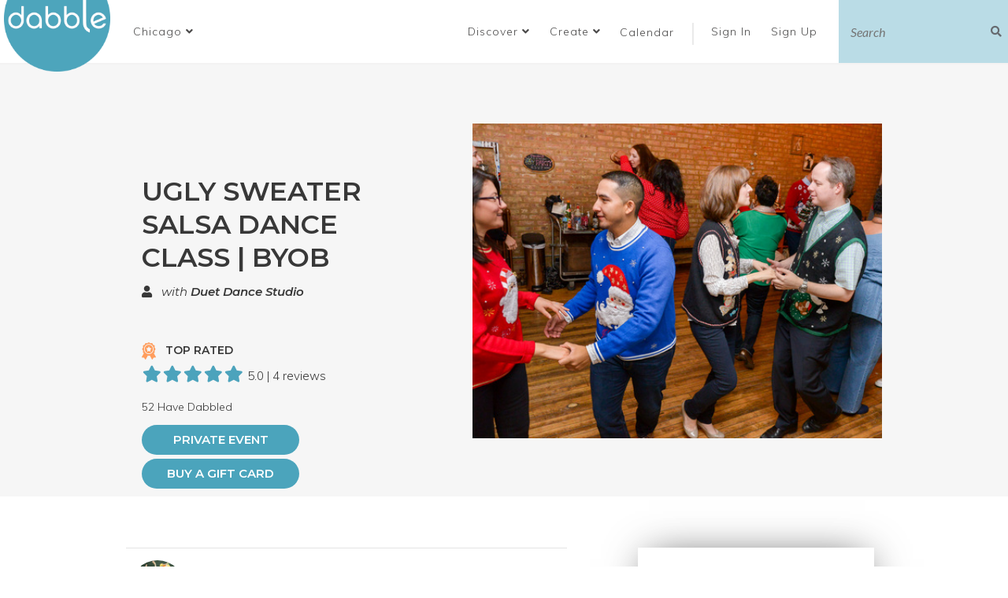

--- FILE ---
content_type: text/html; charset=utf-8
request_url: https://dabble.co/chicago/dance/classes/ugly-sweater-swing-dance-class-byob-with-duet-dance-studio
body_size: 20372
content:
<!DOCTYPE html>
<html>
<head>
<title>Dance  Classes Chicago - Ugly Sweater Salsa Dance Class | BYOB | Dabble</title>
<link rel="icon" type="image/x-icon" href="/assets/favicon_dabble-a1ad30f5692f418d64f3a29e2ab7eeeb8b2283901be7cf4f8101c97d081af4e0.ico" />
<link rel="stylesheet" href="/assets/application-4ea8ad83435e443f7abbb06e7056edb4909fe1115b5014764edf8e7a70d097a4.css" media="all" />

<script src="/assets/jquery-3.5.0-99e868a06761df8565fc4890f21060bdf24ca79307ff02224f603448ab9044f7.js"></script>

<link href='http://dabble.co' rel='canonical'>
<meta content='hebajdrdv4mgqleg65xwii9r5gacuc' name='facebook-domain-verification'>
<meta content='165226880227567' property='fb:app_id'>
<meta content='Dabble' property='og:site_name'>
<meta content='Discover and list the best local classes and curated experiences in your community. Thousands of classes and workshops in cooking, calligraphy, woodworking, yoga, macrame, glassblowing and city tours in your city. Share your skills. Monetize your passion. Learn something new, shake up your routine and meet new people. Let&#39;s Dabble.' property='og:meta'>
<meta content='Dance  Classes Chicago - Ugly Sweater Salsa Dance Class | BYOB | Dabble' property='og:title'>
<meta content='This sold out last year! So, make sure your get your tickets ahead of time!Remember that ridiculous sweater you got from grandma last Christmas? Dig it ...' property='og:description'>
<meta content='https://dabbledoneright-production.s3.amazonaws.com/production/uploads/course/photo/116021/medium_ugly13.jpg' property='og:image'>
<meta content='course' property='og:type'>
<meta content='https://dabble.co/chicago/dance/classes/ugly-sweater-swing-dance-class-byob-with-duet-dance-studio' property='og:url'>
<meta content='2015-11-10T18:13:10-06:00' property='og:pubDate'>
<meta content='2018-06-11T07:31:13-05:00' property='og:modDate'>
<meta content='Chicago' property='og:city'>
<meta content='Fitness &amp;amp; Wellness' property='og:category'>
<meta content='Szewai Lee' property='og:teacher'>
<meta content='This sold out last year! So, make sure your get your tickets ahead of time!Remember that ridiculous sweater you got from grandma last Christmas? Dig it ...' name='description'>
<meta content='width=device-width, initial-scale=1.0, maximum-scale=1, user-scalable=0' name='viewport'>
<!-- twitter meta tag -->
<meta content='on' name='twitter:widgets:csp'>
<!-- pinterest meta tag -->
<meta content='95d112bb7c62cfafb83f4dd4e6f8b901' name='p:domain_verify'>
<meta name="csrf-param" content="authenticity_token" />
<meta name="csrf-token" content="nJMcbCW9c1OGQ697TzhDXrP-apEMiQt0ml9IDjhpNplAPniMtMA3J6xTKH_GdRR2ULX_HzletD29_XyLiKNqRA" />


</head>
<body class='courses show'>
<div id='fb-root'></div>
<script>
  window.fbAsyncInit = function() {
    // init the FB JS SDK
    FB.init({
      appId      : '165226880227567',                    // App ID from the app dashboard
      status     : true,                                 // Check Facebook Login status
      xfbml      : true,
      oauth      : true                                  // Look for social plugins on the page
    });
  
    // Additional initialization code such as adding Event Listeners goes here
    FB.Event.subscribe('edge.create', function(response) {
      ga('send', 'event', 'social', 'click', 'Facebook Like')
    });
  };
  
  // Load the SDK asynchronously
  (function(d, s, id){
     var js, fjs = d.getElementsByTagName(s)[0];
     if (d.getElementById(id)) {return;}
     js = d.createElement(s); js.id = id;
     js.src = "//connect.facebook.net/en_US/all.js";
     fjs.parentNode.insertBefore(js, fjs);
   }(document, 'script', 'facebook-jssdk'));
  
  (function() {
    var po = document.createElement('script');
    po.type = 'text/javascript'; po.async = true;
    po.src = 'https://apis.google.com/js/plusone.js';
    var s = document.getElementsByTagName('script')[0];
    s.parentNode.insertBefore(po, s);
  })();
  
  window.twttr = (function (d,s,id) {
    var t, js, fjs = d.getElementsByTagName(s)[0];
    if (d.getElementById(id)) return;
    js=d.createElement(s); js.id=id;
    js.src="//platform.twitter.com/widgets.js";
    fjs.parentNode.insertBefore(js, fjs);
    return window.twttr || (t = { _e: [], ready: function(f){ t._e.push(f) } });
  }(document, "script", "twitter-wjs"));
  
  if(twttr != undefined){
  $(function(){
    twttr.ready(function(twttr){
      twttr.events.bind("tweet", tweetIntentToAnalytics);
    })
    })
  };
  
  
  function tweetIntentToAnalytics (e) {
    if (!e) return;
    ga("send", "event", "social", "click", "Tweet");
  }
  
  $(document).ready(function(){
    $('.pin-it-button').click(function(){
      ga("send", "event", "social", "click", "Pinterest Pin")
    });
  });
  
  window.sendPlusOneToGA = function(){
    ga("send", "event", "social", "click", "Google +1")
  }
</script>
<!-- Google tag (gtag.js) -->
<script async='true' src='https://www.googletagmanager.com/gtag/js?id=G-Y53LEDG15D'></script>
<script>
  window.dataLayer = window.dataLayer || [];
  function gtag(){dataLayer.push(arguments);}
  gtag('js', new Date());
  gtag('config', 'G-Y53LEDG15D');
</script>
<script src='https://cdn.optimizely.com/js/5910722010.js'></script>
<script>
  // mixpanel script
  if (!window.mixpanel || !window.mixpanel.__SV) {
    (function(e,b){if(!b.__SV){var a,f,i,g;window.mixpanel=b;b._i=[];b.init=function(a,e,d){function f(b,h){var a=h.split(".");2==a.length&&(b=b[a[0]],h=a[1]);b[h]=function(){b.push([h].concat(Array.prototype.slice.call(arguments,0)))}}var c=b;"undefined"!==typeof d?c=b[d]=[]:d="mixpanel";c.people=c.people||[];c.toString=function(b){var a="mixpanel";"mixpanel"!==d&&(a+="."+d);b||(a+=" (stub)");return a};c.people.toString=function(){return c.toString(1)+".people (stub)"};i="disable time_event track track_pageview track_links track_forms register register_once alias unregister identify name_tag set_config reset people.set people.set_once people.increment people.append people.union people.track_charge people.clear_charges people.delete_user".split(" ");for(g=0;g<i.length;g++)f(c,i[g]);b._i.push([a,e,d])};b.__SV=1.2;a=e.createElement("script");a.type="text/javascript";a.async=!0;a.src="undefined"!==typeof MIXPANEL_CUSTOM_LIB_URL?MIXPANEL_CUSTOM_LIB_URL:"file:"===e.location.protocol&&"//cdn.mxpnl.com/libs/mixpanel-2-latest.min.js".match(/^\/\//)?"https://cdn.mxpnl.com/libs/mixpanel-2-latest.min.js":"//cdn.mxpnl.com/libs/mixpanel-2-latest.min.js";f=e.getElementsByTagName("script")[0];f.parentNode.insertBefore(a,f)}})(document,window.mixpanel||[]);
    mixpanel.init("5ec7133d4eb76a7d0cad4adfa6de0d98");
  }
</script>
<script type="application/ld+json">
{
  "@context": "http://schema.org",
  "@type": "WebSite",
  "url": "https://dabble.co/",
  "potentialAction": {
    "@type": "SearchAction",
    "target": "https://dabble.co/browse?filterrific%5Bsearch_query%5D={search_term_string}",
    "query-input": "required name=search_term_string"
  }
}
</script>


<div class='modal fade' id='modal' role='dialog' tabindex='-1'>
<div class='modal-dialog'>
<div class='modal-content'>
<div class='modal-header'>
<button aria-label='Close' class='close' data-dismiss='modal' data-target='#modal' type='button'>
<span aria-hidden='true'>&times;</span>
</button>
<h4 class='modal-title'></h4>
</div>
<div class='modal-body'></div>
<div class='modal-footer'></div>
</div>
</div>
</div>


<div class='hidden' id='add_fav_note'>Want to add this experience to your bucket list? Create a free <a class="signup" data-remote="true" href="/users/sign_up">account</a>!</div>
<script>
  (function() {
    $(document).on('click', '.login-required-fav', function(e) {
      e.preventDefault();
      e.stopPropagation();
      $('#modal').find('.modal-body').html($('#add_fav_note').html());
      return $('#modal').modal('show');
    });
  
  }).call(this);
</script>

<header class='navbar-top'>
<div class='logo'>
<a title="Dabble Homepage" href="/"><img alt="Dabble" src="/assets/logo-d5151e947257db9c491392618dbdd51351b5889dd0554a4ebd4db43895da9a57.png" />
</a></div>
<ul class='header-navigation-list'>
<li class='city-dropdown-holder'><div class='dropdown city-dropdown'>
<a data-toggle="dropdown" role="button" aria-haspopup="true" aria-expanded="false" class="select-city dropdown-toggle" href="#"><span class='displayed-city'>Chicago</span>
<i class="fa fa-angle-down"></i>
</a><ul class='dropdown-menu'>
<li>
<input autofocus name='city-select' placeholder='Search here' type='text'>
</li>
<li class='divider' role='separator'></li>
<li class='city-link hidden-city'>
<a data-id="2656" href="/addison">Addison</a>
</li>
<li class='city-link hidden-city'>
<a data-id="2676" href="/albuquerque">Albuquerque</a>
</li>
<li class='city-link hidden-city'>
<a data-id="2311" href="/amsterdam">Amsterdam</a>
</li>
<li class='city-link hidden-city'>
<a data-id="2598" href="/ann-arbor">Ann Arbor</a>
</li>
<li class='city-link hidden-city'>
<a data-id="2600" href="/arlington-heights">Arlington Heights</a>
</li>
<li class='city-link hidden-city'>
<a data-id="2668" href="/arvada">Arvada</a>
</li>
<li class='city-link hidden-city'>
<a data-id="2611" href="/asbury-park">Asbury Park</a>
</li>
<li class='city-link hidden-city'>
<a data-id="2596" href="/asheville">Asheville</a>
</li>
<li class='city-link hidden-city'>
<a data-id="2001" href="/atlanta">Atlanta</a>
</li>
<li class='city-link hidden-city'>
<a data-id="2654" href="/aurora">Aurora</a>
</li>
<li class='city-link hidden-city'>
<a data-id="1851" href="/austin">Austin</a>
</li>
<li class='city-link hidden-city'>
<a data-id="2061" href="/baltimore">Baltimore</a>
</li>
<li class='city-link hidden-city'>
<a data-id="2632" href="/berkeley">Berkeley</a>
</li>
<li class='city-link hidden-city'>
<a data-id="2644" href="/berwyn">Berwyn</a>
</li>
<li class='city-link hidden-city'>
<a data-id="2602" href="/beverly-hills">Beverly Hills</a>
</li>
<li class='city-link hidden-city'>
<a data-id="2614" href="/boise">Boise</a>
</li>
<li class='city-link hidden-city'>
<a data-id="1941" href="/boston">Boston</a>
</li>
<li class='city-link hidden-city'>
<a data-id="2371" href="/boulder">Boulder</a>
</li>
<li class='city-link hidden-city'>
<a data-id="2511" href="/breckenridge">Breckenridge</a>
</li>
<li class='city-link hidden-city'>
<a data-id="2695" href="/broomfield">Broomfield</a>
</li>
<li class='city-link hidden-city'>
<a data-id="2271" href="/buffalo">Buffalo</a>
</li>
<li class='city-link hidden-city'>
<a data-id="2744" href="/burlington-4bc9f984-19c3-4a65-85e7-ec790c768761">Burlington</a>
</li>
<li class='city-link hidden-city'>
<a data-id="2642" href="/burlington">Burlington</a>
</li>
<li class='city-link hidden-city'>
<a data-id="2671" href="/calgary">Calgary</a>
</li>
<li class='city-link hidden-city'>
<a data-id="2734" href="/castle-rock">Castle Rock</a>
</li>
<li class='city-link hidden-city'>
<a data-id="2634" href="/centennial">Centennial</a>
</li>
<li class='city-link hidden-city'>
<a data-id="2612" href="/central-new-jersey">Central New Jersey </a>
</li>
<li class='city-link hidden-city'>
<a data-id="2461" href="/chapel-hill">Chapel Hill </a>
</li>
<li class='city-link hidden-city'>
<a data-id="2181" href="/charlotte">Charlotte</a>
</li>
<li class='city-link active'>
<a data-id="1861" href="/chicago">Chicago</a>
</li>
<li class='city-link hidden-city'>
<a data-id="2121" href="/cincinnati">Cincinnati</a>
</li>
<li class='city-link hidden-city'>
<a data-id="2131" href="/cleveland">Cleveland</a>
</li>
<li class='city-link hidden-city'>
<a data-id="2679" href="/colorado-springs">Colorado Springs</a>
</li>
<li class='city-link hidden-city'>
<a data-id="2501" href="/columbia-mo">Columbia, MO</a>
</li>
<li class='city-link hidden-city'>
<a data-id="2171" href="/columbus">Columbus</a>
</li>
<li class='city-link hidden-city'>
<a data-id="1951" href="/dallas">Dallas</a>
</li>
<li class='city-link hidden-city'>
<a data-id="2660" href="/deerfield">Deerfield</a>
</li>
<li class='city-link hidden-city'>
<a data-id="1871" href="/denver">Denver</a>
</li>
<li class='city-link hidden-city'>
<a data-id="2011" href="/detroit">Detroit</a>
</li>
<li class='city-link hidden-city'>
<a data-id="2641" href="/downers-grove">Downers Grove</a>
</li>
<li class='city-link hidden-city'>
<a data-id="2698" href="/draper">Draper</a>
</li>
<li class='city-link hidden-city'>
<a data-id="2686" href="/edgewater">Edgewater</a>
</li>
<li class='city-link hidden-city'>
<a data-id="2678" href="/elmhurst">Elmhurst</a>
</li>
<li class='city-link hidden-city'>
<a data-id="2699" href="/engelwood">Engelwood</a>
</li>
<li class='city-link hidden-city'>
<a data-id="2633" href="/evanston">Evanston</a>
</li>
<li class='city-link hidden-city'>
<a data-id="2733" href="/evergreen">Evergreen</a>
</li>
<li class='city-link hidden-city'>
<a data-id="2697" href="/evergreen-park">Evergreen Park</a>
</li>
<li class='city-link hidden-city'>
<a data-id="2741" href="/forest-park">Forest Park</a>
</li>
<li class='city-link hidden-city'>
<a data-id="2667" href="/fort-collins">Fort Collins</a>
</li>
<li class='city-link hidden-city'>
<a data-id="2647" href="/gary">Gary</a>
</li>
<li class='city-link hidden-city'>
<a data-id="2629" href="/geneva">Geneva</a>
</li>
<li class='city-link hidden-city'>
<a data-id="2645" href="/glenview">Glenview</a>
</li>
<li class='city-link hidden-city'>
<a data-id="2351" href="/grand-rapids">Grand Rapids</a>
</li>
<li class='city-link hidden-city'>
<a data-id="2749" href="/grass-valley">Grass Valley</a>
</li>
<li class='city-link hidden-city'>
<a data-id="2648" href="/grayslake">Grayslake</a>
</li>
<li class='city-link hidden-city'>
<a data-id="2685" href="/green-bay">Green Bay</a>
</li>
<li class='city-link hidden-city'>
<a data-id="2630" href="/gurnee">Gurnee</a>
</li>
<li class='city-link hidden-city'>
<a data-id="2251" href="/hartford">Hartford</a>
</li>
<li class='city-link hidden-city'>
<a data-id="2669" href="/harwood-heights">Harwood Heights</a>
</li>
<li class='city-link hidden-city'>
<a data-id="2622" href="/highland-park">Highland Park</a>
</li>
<li class='city-link hidden-city'>
<a data-id="2755" href="/highwood">Highwood</a>
</li>
<li class='city-link hidden-city'>
<a data-id="2301" href="/honolulu">Honolulu</a>
</li>
<li class='city-link hidden-city'>
<a data-id="1971" href="/houston">Houston</a>
</li>
<li class='city-link hidden-city'>
<a data-id="2615" href="/huntsville">Huntsville</a>
</li>
<li class='city-link hidden-city'>
<a data-id="2191" href="/indianapolis">Indianapolis</a>
</li>
<li class='city-link hidden-city'>
<a data-id="2221" href="/jacksonville">Jacksonville</a>
</li>
<li class='city-link hidden-city'>
<a data-id="2683" href="/joliet">Joliet</a>
</li>
<li class='city-link hidden-city'>
<a data-id="2141" href="/kansas-city">Kansas City</a>
</li>
<li class='city-link hidden-city'>
<a data-id="2609" href="/kent">Kent</a>
</li>
<li class='city-link hidden-city'>
<a data-id="2606" href="/lafayette"> Lafayette</a>
</li>
<li class='city-link hidden-city'>
<a data-id="2663" href="/lafayatte">Lafayette </a>
</li>
<li class='city-link hidden-city'>
<a data-id="2621" href="/lake-forest">Lake Forest</a>
</li>
<li class='city-link hidden-city'>
<a data-id="2736" href="/lakewood">Lakewood</a>
</li>
<li class='city-link hidden-city'>
<a data-id="2151" href="/las-vegas">Las Vegas</a>
</li>
<li class='city-link hidden-city'>
<a data-id="2627" href="/lawrence">Lawrence</a>
</li>
<li class='city-link hidden-city'>
<a data-id="2737" href="/leslie">Leslie</a>
</li>
<li class='city-link hidden-city'>
<a data-id="2624" href="/little-rock">Little Rock</a>
</li>
<li class='city-link hidden-city'>
<a data-id="2677" href="/littleton">Littleton</a>
</li>
<li class='city-link hidden-city'>
<a data-id="2636" href="/lombard">Lombard</a>
</li>
<li class='city-link hidden-city'>
<a data-id="2341" href="/london">London</a>
</li>
<li class='city-link hidden-city'>
<a data-id="2655" href="/lonetree">Lone Tree</a>
</li>
<li class='city-link hidden-city'>
<a data-id="2631" href="/long-beach">Long Beach</a>
</li>
<li class='city-link hidden-city'>
<a data-id="2673" href="/longmont">Longmont</a>
</li>
<li class='city-link hidden-city'>
<a data-id="1931" href="/los-angeles">Los Angeles</a>
</li>
<li class='city-link hidden-city'>
<a data-id="2491" href="/louisville">Louisville</a>
</li>
<li class='city-link hidden-city'>
<a data-id="2441" href="/madison">Madison</a>
</li>
<li class='city-link hidden-city'>
<a data-id="2745" href="/maywood">Maywood</a>
</li>
<li class='city-link hidden-city'>
<a data-id="1991" href="/miami">Miami</a>
</li>
<li class='city-link hidden-city'>
<a data-id="1881" href="/milwaukee">Milwaukee</a>
</li>
<li class='city-link hidden-city'>
<a data-id="1911" href="/minneapolis">Minneapolis</a>
</li>
<li class='city-link hidden-city'>
<a data-id="2391" href="/montreal">Montreal</a>
</li>
<li class='city-link hidden-city'>
<a data-id="2675" href="/mountain-view">Mountain View</a>
</li>
<li class='city-link hidden-city'>
<a data-id="2657" href="/mt-prospect">Mt. Prospect</a>
</li>
<li class='city-link hidden-city'>
<a data-id="2740" href="/mundelein">Mundelein </a>
</li>
<li class='city-link hidden-city'>
<a data-id="2608" href="/munster">Munster</a>
</li>
<li class='city-link hidden-city'>
<a data-id="2618" href="/muskegon">Muskegon</a>
</li>
<li class='city-link hidden-city'>
<a data-id="2696" href="/myrtle-beach">Myrtle Beach</a>
</li>
<li class='city-link hidden-city'>
<a data-id="2599" href="/naperville">Naperville</a>
</li>
<li class='city-link hidden-city'>
<a data-id="2597" href="/naples">Naples</a>
</li>
<li class='city-link hidden-city'>
<a data-id="2694" href="/nevada-city">Nevada City</a>
</li>
<li class='city-link hidden-city'>
<a data-id="2626" href="/new-bedford">New Bedford</a>
</li>
<li class='city-link hidden-city'>
<a data-id="2691" href="/new-buffalo">New Buffalo</a>
</li>
<li class='city-link hidden-city'>
<a data-id="2261" href="/new-orleans">New Orleans</a>
</li>
<li class='city-link hidden-city'>
<a data-id="1921" href="/new-york">New York</a>
</li>
<li class='city-link hidden-city'>
<a data-id="2692" href="/niles">Niles</a>
</li>
<li class='city-link hidden-city'>
<a data-id="2674" href="/normal">Normal</a>
</li>
<li class='city-link'>
<a data-id="2753" href="/nw-chicago-suburbs">NW Chicago Suburbs</a>
</li>
<li class='city-link hidden-city'>
<a data-id="2617" href="/oakland">Oakland</a>
</li>
<li class='city-link hidden-city'>
<a data-id="2594" href="/oak-lawn">Oak Lawn</a>
</li>
<li class='city-link hidden-city'>
<a data-id="2620" href="/oak-park">Oak Park</a>
</li>
<li class='city-link hidden-city'>
<a data-id="2653" href="/o-fallon">O&#39;Fallon</a>
</li>
<li class='city-link hidden-city'>
<a data-id="2672" href="/oglesby">Oglesby</a>
</li>
<li class='city-link hidden-city'>
<a data-id="2603" href="/oklahoma-city">Oklahoma City</a>
</li>
<li class='city-link hidden-city'>
<a data-id="2751" href="/olympia">Olympia</a>
</li>
<li class='city-link hidden-city'>
<a data-id="2625" href="/omaha">Omaha</a>
</li>
<li class='city-link hidden-city'>
<a data-id="2421" href="/orange-county">Orange County</a>
</li>
<li class='city-link hidden-city'>
<a data-id="2111" href="/orlando">Orlando</a>
</li>
<li class='city-link hidden-city'>
<a data-id="2637" href="/ottawa">Ottawa</a>
</li>
<li class='city-link hidden-city'>
<a data-id="2742" href="/palatine">Palatine</a>
</li>
<li class='city-link hidden-city'>
<a data-id="2658" href="/parker">Parker</a>
</li>
<li class='city-link hidden-city'>
<a data-id="2680" href="/park-ridge">Park Ridge</a>
</li>
<li class='city-link hidden-city'>
<a data-id="2651" href="/pasadena">Pasadena</a>
</li>
<li class='city-link hidden-city'>
<a data-id="2650" href="/pembroke">Pembroke</a>
</li>
<li class='city-link hidden-city'>
<a data-id="2607" href="/perth">Perth</a>
</li>
<li class='city-link hidden-city'>
<a data-id="1961" href="/philadelphia">Philadelphia</a>
</li>
<li class='city-link hidden-city'>
<a data-id="2021" href="/phoenix">Phoenix</a>
</li>
<li class='city-link hidden-city'>
<a data-id="2071" href="/pittsburgh">Pittsburgh</a>
</li>
<li class='city-link hidden-city'>
<a data-id="2666" href="/portland-ec39dc0a-3726-4030-a083-204b1404bd49">Portland</a>
</li>
<li class='city-link hidden-city'>
<a data-id="2081" href="/portland">Portland</a>
</li>
<li class='city-link hidden-city'>
<a data-id="2201" href="/providence">Providence</a>
</li>
<li class='city-link hidden-city'>
<a data-id="2531" href="/raleigh">Raleigh</a>
</li>
<li class='city-link hidden-city'>
<a data-id="2659" href="/reno">Reno</a>
</li>
<li class='city-link hidden-city'>
<a data-id="2640" href="/renton">Renton</a>
</li>
<li class='city-link hidden-city'>
<a data-id="2241" href="/richmond">Richmond</a>
</li>
<li class='city-link hidden-city'>
<a data-id="2684" href="/richmond-3b444df4-bcc0-4eec-92c6-b25738dd7b6f">Richmond</a>
</li>
<li class='city-link hidden-city'>
<a data-id="2687" href="/river-forest">River Forest</a>
</li>
<li class='city-link hidden-city'>
<a data-id="2643" href="/riverside">Riverside</a>
</li>
<li class='city-link hidden-city'>
<a data-id="2291" href="/rochester">Rochester</a>
</li>
<li class='city-link hidden-city'>
<a data-id="2665" href="/rogue-valley">Rogue Valley</a>
</li>
<li class='city-link hidden-city'>
<a data-id="2091" href="/sacramento">Sacramento</a>
</li>
<li class='city-link hidden-city'>
<a data-id="2646" href="/salado">Salado</a>
</li>
<li class='city-link hidden-city'>
<a data-id="2281" href="/salt-lake-city">Salt Lake City</a>
</li>
<li class='city-link hidden-city'>
<a data-id="2101" href="/san-antonio">San Antonio</a>
</li>
<li class='city-link hidden-city'>
<a data-id="2041" href="/san-diego">San Diego</a>
</li>
<li class='city-link hidden-city'>
<a data-id="1891" href="/san-francisco">San Francisco</a>
</li>
<li class='city-link hidden-city'>
<a data-id="2161" href="/san-jose">San Jose</a>
</li>
<li class='city-link hidden-city'>
<a data-id="2682" href="/santa-cruz">Santa Cruz</a>
</li>
<li class='city-link hidden-city'>
<a data-id="2591" href="/santa-fe">Santa Fe</a>
</li>
<li class='city-link hidden-city'>
<a data-id="2649" href="/sarnia">Sarnia</a>
</li>
<li class='city-link hidden-city'>
<a data-id="2595" href="/savannah">Savannah</a>
</li>
<li class='city-link hidden-city'>
<a data-id="2628" href="/schaumburg">Schaumburg</a>
</li>
<li class='city-link hidden-city'>
<a data-id="2693" href="/schiller-park">Schiller Park</a>
</li>
<li class='city-link hidden-city'>
<a data-id="2619" href="/scottsdale">Scottsdale</a>
</li>
<li class='city-link hidden-city'>
<a data-id="2031" href="/seattle">Seattle</a>
</li>
<li class='city-link hidden-city'>
<a data-id="2700" href="/sheridan">Sheridan</a>
</li>
<li class='city-link hidden-city'>
<a data-id="2662" href="/skokie">Skokie</a>
</li>
<li class='city-link hidden-city'>
<a data-id="2752" href="/south-bend">South Bend</a>
</li>
<li class='city-link hidden-city'>
<a data-id="2690" href="/south-haven">South Haven</a>
</li>
<li class='city-link hidden-city'>
<a data-id="2605" href="/st-augustine">St. Augustine</a>
</li>
<li class='city-link hidden-city'>
<a data-id="2670" href="/st-charles">St. Charles</a>
</li>
<li class='city-link hidden-city'>
<a data-id="2689" href="/st-joseph">St. Joseph</a>
</li>
<li class='city-link hidden-city'>
<a data-id="2411" href="/st-louis">St. Louis</a>
</li>
<li class='city-link hidden-city'>
<a data-id="2688" href="/sw-michigan">SW Michigan</a>
</li>
<li class='city-link hidden-city'>
<a data-id="2321" href="/sydney">Sydney</a>
</li>
<li class='city-link hidden-city'>
<a data-id="2051" href="/tampa">Tampa</a>
</li>
<li class='city-link hidden-city'>
<a data-id="2639" href="/tempe">Tempe</a>
</li>
<li class='city-link hidden-city'>
<a data-id="2652" href="/thornton">Thornton</a>
</li>
<li class='city-link hidden-city'>
<a data-id="2331" href="/toronto">Toronto</a>
</li>
<li class='city-link hidden-city'>
<a data-id="2661" href="/troy">Troy</a>
</li>
<li class='city-link hidden-city'>
<a data-id="2638" href="/tucson">Tucson</a>
</li>
<li class='city-link hidden-city'>
<a data-id="2747" href="/tulsa">Tulsa</a>
</li>
<li class='city-link hidden-city'>
<a data-id="2739" href="/twin-lakes">Twin Lakes</a>
</li>
<li class='city-link hidden-city'>
<a data-id="2361" href="/vancouver">Vancouver</a>
</li>
<li class='city-link hidden-city'>
<a data-id="2743" href="/victorville">Victorville</a>
</li>
<li class='city-link hidden-city'>
<a data-id="2481" href="/vienna">Vienna</a>
</li>
<li class='city-link hidden-city'>
<a data-id="2604" href="/virginia-beach">Virginia Beach</a>
</li>
<li class='city-link hidden-city'>
<a data-id="2746" href="/virtual">Virtual</a>
</li>
<li class='city-link hidden-city'>
<a data-id="1981" href="/washington-dc">Washington</a>
</li>
<li class='city-link hidden-city'>
<a data-id="2735" href="/westlake-hills">Westlake Hills</a>
</li>
<li class='city-link hidden-city'>
<a data-id="2738" href="/westminster">Westminster</a>
</li>
<li class='city-link hidden-city'>
<a data-id="2664" href="/west-palm-beach">West Palm Beach</a>
</li>
<li class='city-link hidden-city'>
<a data-id="2635" href="/wheaton">Wheaton</a>
</li>
<li class='city-link hidden-city'>
<a data-id="2681" href="/wichita">Wichita</a>
</li>
<li class='city-link hidden-city'>
<a data-id="2593" href="/williamsburg">Williamsburg</a>
</li>
<li class='city-link hidden-city'>
<a data-id="2592" href="/wilmette">Wilmette</a>
</li>
<li class='city-link hidden-city'>
<a data-id="2623" href="/winnetka">Winnetka</a>
</li>
<li class='city-link hidden-city'>
<a data-id="2754" href="/woodstock">Woodstock</a>
</li>
<li class='city-link hidden-city'>
<a data-id="2571" href="/zurich">Zurich</a>
</li>
<li class='divider' role='separator'></li>
<li>
<a class="see-all-cities" href="#">See All Cities
</a></li>
<li>
<a href="/suggest-idea">Suggest City</a>
</li>
</ul>
</div>
</li>
<li>
<div class='dropdown btn'>
<a data-toggle="dropdown" role="button" aria-haspopup="true" aria-expanded="false" href="#">Discover
<i class="fa fa-angle-down"></i>
</a><ul class='dropdown-menu'>
<li><a href="/chicago/browse">Browse Events</a></li>
<li><a class="book-event" data-app="c98b1abb054a34875d794d90" href="/api/orders/authentication?redirect_after_sign_in=%2Fprivate_event_requests%2Fnew">Book Private Event</a></li>
<li><a class="buy-gift " data-app="c98b1abb054a34875d794d90" href="/api/orders/authentication?redirect_after_sign_in=%2Fgifts%2Fnew">Buy a Gift Card</a></li>
<li><a href="/pages/about">About Dabble</a></li>
</ul>
</div>
</li>
<li>
<div class='dropdown btn'>
<a data-toggle="dropdown" role="button" aria-haspopup="true" aria-expanded="false" href="#">Create
<i class="fa fa-angle-down"></i>
</a><ul class='dropdown-menu'>
<li><a href="/listing-with-dabble">Create an Event</a></li>
<li><a href="/pages/why-host">Create a Venue</a></li>
<li><a href="/suggest-idea">Suggest City</a></li>
<li><a href="/suggest-idea">Suggest Idea</a></li>
</ul>
</div>
</li>
<li class='calendar'>
<a href="/chicago/calendar">Calendar</a>
</li>
<li class='divider'>
|
</li>
<li class='login'>
<a class="signin" data-remote="true" href="/users/sign_in">Sign In
<i class="fa fa-[&quot;user&quot;]"></i>
</a></li>
<li class='sign'>
<a class="signup" data-remote="true" href="/users/sign_up">Sign Up
<i class="fa fa-[&quot;external-link&quot;]"></i>
</a></li>
<script>
  (function() {
    var isMobile;
  
    isMobile = $(window).width() <= 768;
  
    $(function() {
      var assignModal;
      if (/show_signup_modal/.test(window.location.href)) {
        window.showUserModal('signup', $('.signup').attr('href'));
      }
      assignModal = function(e, self, classSelector) {
        e.preventDefault();
        if (isMobile) {
          window.CheckoutModal.hideModal();
        }
        $('.modal').each(function() {
          return $(this).modal('hide').data('bs.modal', null);
        });
        return window.showUserModal(classSelector, self.attr('href'));
      };
      $(document).on('click', 'a.signup', function(e) {
        return assignModal(e, $(this), 'signup');
      });
      $(document).on('click', 'a.signin', function(e) {
        return assignModal(e, $(this), 'signin');
      });
      window.CheckoutModal.init('.buy-gift');
      return window.CheckoutModal.init('.book-event');
    });
  
  }).call(this);
</script>

<li class='header-search search-expand'>
<form action='/chicago/browse' method='get'>
<input name='filterrific[search_query]' placeholder='Search' type='text'>
<button data-search-button type='button'>
<i class="fa fa-search"></i>
</button>
</form>
</li>
</ul>
</header>


<div class='modal fade in checkout-modal' id='checkoutModal' role='dialog' tabindex='-1'>
<div class='modal-dialog' role='document'></div>
</div>


<main class='container main'>



<div class='course-container course-form container'>
<div class='grey-bg'>
<div class='course-header'>
<div class='content'><h2 class='course-title not-bold'>Ugly Sweater Salsa Dance Class | BYOB</h2><div class='teacher'>
<i class='fa fa-user'></i>
with
<a class="teacher-name" href="/teachers/duet-dance-studio">Duet Dance Studio</a>
</div>
<p class='top-rated'>
<img src="/assets/top-rated-icon-b5b7e78d68243215bd2c5c12787ff8bbe20c7774ffacabd374e2db283cf82734.png" />
TOP RATED
<div class='star-rating'>
<i class='fa fa-2x fa-star'></i><i class='fa fa-2x fa-star'></i><i class='fa fa-2x fa-star'></i><i class='fa fa-2x fa-star'></i><i class='fa fa-2x fa-star'></i>
<span>
5.0
|
4 reviews
</span>
</div>

</p>
<p>52 Have Dabbled</p>
<a class="btn-rounded-pretty ask-teacher teacher-action" upcase="true" style="min-width: 200px;" data-remote="true" href="/users_email_private_teacher?id=duet-dance-studio">PRIVATE EVENT</a>
<a class="buy-gift btn-rounded-pretty" style="margin: 5px 0 10px; min-width: 200px;" data-app="c98b1abb054a34875d794d90" href="/api/orders/authentication?redirect_after_sign_in=%2Fgifts%2Fnew">Buy a Gift Card</a>
</div>
<div class='slider'>
<div class='photo text-center'>
<img class="visible" src="https://dabbledoneright-production.s3.amazonaws.com/production/uploads/course/photo/116021/carousel_ugly13.jpg" />
</div>

</div>
</div>
</div>

<div class='course-main'>
<div class='row'>
<div class='class-info-left col-sm-7'>
<div class='teacher-section'>
<div class='media'>
<div class='media-left media-middle'>
<a class="link-to-host-section" href="#more-about-host"><img height="80" width="80" class="img-circle" src="https://dabbledoneright-production.s3.amazonaws.com/production/uploads/user/photo/248691/small_square_Duet-team-anniversary2017.jpg" />
</a></div>
<div class='media-body'>
<h5 class='meet-host'>
<a class="link-to-host-section" href="#more-about-host">MEET YOUR HOST
</a><div class='pull-right icon-links-holder'>
<a class="message-host" data-remote="true" href="/dashboard/email-teacher?id=116021">
</a><a class="link-to-host-section" href="#more-about-host">
</a></div>
</h5>
<h5 class='teacher-name'>
<a class="link-to-host-section" href="#more-about-host">Duet Dance Studio
</a></h5>
</div>
</div>
</div>
<div class='more-info'>
<div class='row'><h5>ABOUT THIS EVENT</h5>
<h6 class='event-category-header'>Event Category</h6>
<p>
Fitness & Wellness
</p>
<h6>Event Overview</h6>
<p><p>This sold out last year! So, make sure your get your tickets ahead of time!<br><br>Remember that ridiculous sweater you got from grandma last Christmas? Dig it out and wear it loud and proud to Duet's Ugly Sweater Dance Party! Be creative, festive and ugly for a chance to win a prize for the ugliest sweater! Learn to salsa to some our favorite Christmas tunes, hang out with your old friends and make some new ones. Singles, Couples and Anyone with TWO LEFT FEET are welcome!<br><br>- 45-minute Beginner Salsa Class<br>- Duet's Teacher and Student Performances<br>- Open Dancing and Mingling<br><br>What's more? You are welcome to bring your favorite wine/beer to help you loosen up. And it's a great way to meet new people or spend time with your friends!<br><br>Doors open at 9 pm. Dancing starts at 9:15 pm and the event ends at 11:00 pm. *Alcohol consumption is permitted only for adults over 21. Please have an ID available.</p></p>
<p>
<h6>Minimum age</h6>
<p>All ages welcome</p>
</p>
<strong><a target="_blank" href="http://dabble.tenderapp.com/kb/for-students/what-if-i-need-to-cancel-how-do-i-receive-a-refund/">Cancellation Policy</a></strong>
<a name='location'></a>
<h6>Location</h6>
</div>
</div>
</div>
<div class='register-info col-sm-4 col-sm-offset-1'>
<div class='class-info class-registration no-dates-available'><div class='class-info-body text-only'><h4>There are currently no upcoming dates scheduled for this Dabble. Log in to an account message the host or add to your bucket list to be automatically notified when new dates are posted.</h4></div><div class='class-info-footer'>
<span class='favorite action'>
<span class='favorite action'>
<a class="favorite-switcher login-required-fav" href="/favorites/course/116021"><i class='far fa-heart'></i>
Favorite
</a></span>

</span>
</div>
</div>
<div class='modal fade' id='closed-registration-notifier'>
<div class='modal-dialog'>
<div class='modal-content'>
<div class='modal-header'>
<button aria-label='Close' class='close' data-dismiss='modal' data-target='#modal' type='button'>
<span aria-hidden='true'>&times;</span>
</button>
<h4 class='modal-title'>Registration is closed</h4>
</div>
<div class='modal-body'>
<p>
Bummer, registration is closed for this class. Try searching for a similar class
<a href="/browse">here</a>
or message the teacher to request a spot.
</p>
</div>
<div class='row'>
<div class='col-xs-6 col-xs-offset-3'>
<div class='form-group'>
<button aria-label='Close' class='btn btn-info btn-block' data-dismiss='modal' data-target='#modal' type='button'>
Ok
</button>
</div>
</div>
</div>
</div>
</div>
</div>

<script src="/assets/courses_register-64a88667f0539a19c81fcefebcb487684d22de9c5b16714da69ec6112c1f4e78.js"></script>

</div>
</div>
</div>

</div>
<script>
  $(document).ready(function() {
    var stickyBlock = $('.ticket-price-fixed');
    var footerHeight = $('footer').height() + 25;
    var minScrollAmount = 90;
  
    stickyBlock.sticky({bottomSpacing: 0, zIndex: 9});
  
    $(document).on('click', '.dropdown-toggle', function(){
      if ($(window).width() <= 768)
        $('body').css('position', 'fixed')
    })
  
    $(document).on('hide.bs.dropdown', '.bootstrap-select', function(){
      if ($(window).width() <= 768)
        $('body').css('position', 'relative')
    })
  
    $(window).scroll(function(){
      var scrollPosition = $(document).scrollTop();
      var maxScrollPosition = $(document).innerHeight() - $(window).height();
  
      stickyBlock.show();
  
      //hide sticky block before footer
      if ((maxScrollPosition - scrollPosition) < footerHeight){
        stickyBlock.hide();
      }
    });
  });
</script>

<div id='teacher-bio'>
<div class='container'>
<div>
<h3 id='more-about-host'>MORE ABOUT YOUR HOST</h3>
<div class='media'>
<div class='media-left media-center'>
<a href="/teachers/duet-dance-studio"><img height="70" width="70" class="img-circle" src="https://dabbledoneright-production.s3.amazonaws.com/production/uploads/user/photo/248691/small_square_Duet-team-anniversary2017.jpg" />
</a></div>
<div class='media-body'>
<div class='media-heading'>
<div class='heading-holder'>
<div class='teacher'>
<h4 class='teacher-name'>
<a href="/teachers/duet-dance-studio">Duet Dance Studio</a>
</h4>
<h4 class='top-rated'>
<img src="/assets/top-rated-icon-b5b7e78d68243215bd2c5c12787ff8bbe20c7774ffacabd374e2db283cf82734.png" />
TOP RATED
</h4>
</div>
</div>
<p class='teacher-description'>
<p>Voted as one of Chicago Top 5 Dance Teachers 2013 by Art Intercepts, *Szewai has been sharing the joy of dance to people of all ages since 2006. In her dance classes, not only will you find learning to dance fun, relaxing and rejuvenating, you will also find dance a powerful way to connect with people. Szewai is the founder of Duet Dance Studio, a Chicago dance studio that offers Latin and ballroom dance lessons, wedding dance instruction and hosts BYOB dance parties. Besides dancing, Szewai enjoys discovering hidden gems in the city, finding great music and making short videos about people and things that inspire her.</p>

<p>*A Cantonese name pronounced C-Y, meaning poetry and intelligence.</p>
</p>

<div class='row pull-right'>
<a class="btn-rounded-pretty ask-teacher teacher-action" data-remote="true" href="/dashboard/email-teacher?id=116021"><i class="fa fa-envelope"></i>
MESSAGE HOST
</a><a class="btn-rounded-pretty ask-teacher teacher-action" href="/teachers/duet-dance-studio">VIEW PROFILE
</a>
</div>
</div>
</div>
</div>
</div>
</div>
</div>

<div class='course-reviews-container'>
<div class='container'>
<div class='reviews' id='reviews'>
<div class='row'>
<h3 class='text-left course-reviews-header'>
EXPERIENCE REVIEWS
</h3>
</div>
<ul class='list-unstyled course-reviews show-more-content' id='shown-reviews'>
<li class='review show-more-item'>
<div class='row course-review'>
<div class='media'>
<div class='media-left media-center'>
<img height="70" width="70" class="img-circle media-object" src="/assets/fallback/default_user_photo-7844ce7f6060bc35d96b520c91dde332223314399368a367699ab784f5d8e1fa.png" />
</div>
<div class='media-body'>
<div class='media-heading'>
<strong class='text-primary'>
Tina M.
</strong>
<div class='review-date'>
Reviewed on 12/18/16
</div>
<div class='review-content desktop-shown'>
<p>Ugly sweater salsa was a lot of fun. You can come to this event solo or with a friend and either way have a good time. There's a salsa lesson and then open dance time. I recommend it</p>
</div>
<div class='teacher-response desktop-shown'>

</div>
</div>
</div>
</div>
<div class='review-content mobile-shown'>
<p>Ugly sweater salsa was a lot of fun. You can come to this event solo or with a friend and either way have a good time. There's a salsa lesson and then open dance time. I recommend it</p>
</div>
<div class='teacher-response mobile-shown'>

</div>
</div>
</li>
<li class='review show-more-item'>
<div class='row course-review'>
<div class='media'>
<div class='media-left media-center'>
<img height="70" width="70" class="img-circle media-object" src="/assets/fallback/default_user_photo-7844ce7f6060bc35d96b520c91dde332223314399368a367699ab784f5d8e1fa.png" />
</div>
<div class='media-body'>
<div class='media-heading'>
<strong class='text-primary'>
Bianca R.
</strong>
<div class='review-date'>
Reviewed on 01/03/16
</div>
<div class='review-content desktop-shown'>
<p>We had such an amazing time at the Ugly Sweater Class. On top of learning beginner's swing, we participated in the ugly sweater contest and had fun learning the surprise dance at the beginning of class.</p>
</div>
<div class='teacher-response desktop-shown'>

</div>
</div>
</div>
</div>
<div class='review-content mobile-shown'>
<p>We had such an amazing time at the Ugly Sweater Class. On top of learning beginner's swing, we participated in the ugly sweater contest and had fun learning the surprise dance at the beginning of class.</p>
</div>
<div class='teacher-response mobile-shown'>

</div>
</div>
</li>
<li class='review show-more-item'>
<div class='row course-review'>
<div class='media'>
<div class='media-left media-center'>
<img height="70" width="70" class="img-circle media-object" src="https://dabbledoneright-production.s3.amazonaws.com/production/uploads/user/photo/168811/thumb_victoria4webbw.jpg" />
</div>
<div class='media-body'>
<div class='media-heading'>
<strong class='text-primary'>
Victoria V.
</strong>
<div class='review-date'>
Reviewed on 12/29/13
</div>
<div class='review-content desktop-shown'>
<p>123456788910 we all had a great time!</p>
</div>
<div class='teacher-response desktop-shown'>

</div>
</div>
</div>
</div>
<div class='review-content mobile-shown'>
<p>123456788910 we all had a great time!</p>
</div>
<div class='teacher-response mobile-shown'>

</div>
</div>
</li>
<li class='review show-more-item'>
<div class='row course-review'>
<div class='media'>
<div class='media-left media-center'>
<img height="70" width="70" class="img-circle media-object" src="/assets/fallback/default_user_photo-7844ce7f6060bc35d96b520c91dde332223314399368a367699ab784f5d8e1fa.png" />
</div>
<div class='media-body'>
<div class='media-heading'>
<strong class='text-primary'>
Andrea S.
</strong>
<div class='review-date'>
Reviewed on 12/07/13
</div>
<div class='review-content desktop-shown'>
<p>This was my first dance class ever. It was so much fun. Szewai is a great instructor and made salsa easy to learn. I highly recommend it! :)</p>
</div>
<div class='teacher-response desktop-shown'>
<div class='content'>
<strong class='from-teacher'>From Teacher:<br/></strong>
<p class="from-teacher-text">Thank you Andrea! I'm glad you enjoyed it. See you again soon!</p>
</div>

</div>
</div>
</div>
</div>
<div class='review-content mobile-shown'>
<p>This was my first dance class ever. It was so much fun. Szewai is a great instructor and made salsa easy to learn. I highly recommend it! :)</p>
</div>
<div class='teacher-response mobile-shown'>
<div class='content'>
<strong class='from-teacher'>From Teacher:<br/></strong>
<p class="from-teacher-text">Thank you Andrea! I'm glad you enjoyed it. See you again soon!</p>
</div>

</div>
</div>
</li>

<div class='inverse text-center show-more-button'>
Show more
</div>
</ul>
<!-- /TODO: Figure out what the hell this is for -->
<div class='hide' id='json-review-groups'>
<div class='json-reviews'>
<div class='json-review'>
{&quot;commenter_avatar&quot;:&quot;https://dabbledoneright-production.s3.amazonaws.com/production/uploads/user/photo/168811/thumb_victoria4webbw.jpg&quot;,&quot;reviewer_name&quot;:&quot;Victoria V.&quot;,&quot;created_at&quot;:&quot;about 12 years&quot;,&quot;title_link&quot;:&quot;\u003cstrong\u003eUgly Sweater Salsa Dance Class | BYOB\u003c/strong\u003e&quot;,&quot;positive&quot;:true,&quot;review_content&quot;:&quot;123456788910 we all had a great time!&quot;,&quot;teacher_response&quot;:null}
</div>
<div class='json-review'>
{&quot;commenter_avatar&quot;:&quot;/assets/fallback/default_user_photo-7844ce7f6060bc35d96b520c91dde332223314399368a367699ab784f5d8e1fa.png&quot;,&quot;reviewer_name&quot;:&quot;Andrea S.&quot;,&quot;created_at&quot;:&quot;about 12 years&quot;,&quot;title_link&quot;:&quot;\u003cstrong\u003eUgly Sweater Salsa Dance Class | BYOB\u003c/strong\u003e&quot;,&quot;positive&quot;:true,&quot;review_content&quot;:&quot;This was my first dance class ever. It was so much fun. Szewai is a great instructor and made salsa easy to learn. I highly recommend it! :)&quot;,&quot;teacher_response&quot;:&quot;Thank you Andrea! I&#39;m glad you enjoyed it. See you again soon!&quot;}
</div>
</div>
</div>
<h3 class='hide' id='show-more-reviews-links' style='text-align: center'>
<span class='hide' id='show-fewer-reviews'>
<a href="Fewer Comments">#</a>
</span>
<span class='hide' id='show-more-separator'>
|
</span>
<span id='show-more-reviews'>
<a href="More Comments">#</a>
</span>
</h3>
</div>
</div>
</div>

<div class='other-courses'>
<div class='wrapper'>
<div class='container course'>
<div>
<div>
<h3 class='other-courses-heading'>
More Events From Duet Dance Studio
</h3>
</div>
<div>
<div class='courses-slider simplified'>
<div class='arrow-container'>
<div class='left-arrow'>
<a href='#'>
<img height="40px" src="/assets/left-arrow-55f1e74324bd8649dffdb7caaaa31b95dabd13b961a617f99cea86a70996c8f5.png" />
</a>
</div>
<div class='right-arrow'>
<a href='#'>
<img height="40px" src="/assets/right-arrow-25a025c545d8c0938e243733bd7a265a75ad248f6afd77e5a459593cb3da300f.png" />
</a>
</div>
</div>
<div class='owl-carousel owl-theme'>
<div class='item' data-course-id='112171'>
<div class='col-xs-3 course new' data-id='112171' data-title='["Virtual", "Beginner", "Salsa", "Class", "Weekend", "Friday", "This Week", "Wicker Park", "date night", "Health", "Duet Dance", "Adventurous", "Summer School", "social distancing", "Top Rated"]'>

<div class='top clickable' data-link='/chicago/dance-class/classes/byob-beginner-salsa-dance-class-with-szewai-lee'>
<span class='course-hidden hide'>
Virtual Beginner Salsa Class
<br>
<div class='price'></div>
<a id="toggle-favorite-course-112171" class="favorite-switcher login-required-fav" data-remote="true" href="/favorites/Course/112171?request_controller=courses"><i class='far fa-heart fa-2x'></i>
</a>
</span>
<span>
<img width="218" height="163" src="https://dabbledoneright-production.s3.amazonaws.com/production/uploads/course/photo/112171/medium_Salsa2018_crop0424.jpg" />
</span>
</div>
<div class='bottom'>
<a class="class-link" href="/chicago/dance-class/classes/byob-beginner-salsa-dance-class-with-szewai-lee"><h4>
Virtual Beginner Salsa Class
</h4>
</a><div class='course-date'>

No Upcoming Events
</div>
<div class='reviews-and-favorites hide' data-id='112171'></div>
</div>
</div>

</div>
<div class='item' data-course-id='112181'>
<div class='col-xs-3 course new' data-id='112181' data-title='["Beginner", "Waltz", "Byob", "Weekend", "Friday", "This Week", "Logan Square", "Wedding", "date night", "Duet Dance", "Featured Classes", "Active", "Top Rated", "BYOB"]'>

<div class='top clickable' data-link='/chicago/dance--2/classes/beginner-waltz-byob-with-duet-dance-studio'>
<span class='course-hidden hide'>
Beginner Waltz | BYOB
<br>
<div class='price'></div>
<a id="toggle-favorite-course-112181" class="favorite-switcher login-required-fav" data-remote="true" href="/favorites/Course/112181?request_controller=courses"><i class='far fa-heart fa-2x'></i>
</a>
</span>
<span>
<img width="218" height="163" src="https://dabbledoneright-production.s3.amazonaws.com/production/uploads/course/photo/112181/medium_waltzs-group.jpg" />
</span>
</div>
<div class='bottom'>
<a class="class-link" href="/chicago/dance--2/classes/beginner-waltz-byob-with-duet-dance-studio"><h4>
Beginner Waltz | BYOB
</h4>
</a><div class='course-date'>

No Upcoming Events
</div>
<div class='reviews-and-favorites hide' data-id='112181'></div>
</div>
</div>

</div>
<div class='item' data-course-id='114591'>
<div class='col-xs-3 course new' data-id='114591' data-title='["Beginner", "Merengue", "Class", "Byob", "Weekend", "Friday", "This Week", "Logan Square", "social", "Great for Groups", "Singles", "Duet Dance", "date night", "Wedding", "Top Rated", "BYOB"]'>

<div class='top clickable' data-link='/chicago/dancing/classes/beginner-merengue-dance-class-with-szewai-c-y-of-duet-dance-studio'>
<span class='course-hidden hide'>
Beginner Merengue Class | BYOB
<br>
<div class='price'></div>
<a id="toggle-favorite-course-114591" class="favorite-switcher login-required-fav" data-remote="true" href="/favorites/Course/114591?request_controller=courses"><i class='far fa-heart fa-2x'></i>
</a>
</span>
<span>
<img width="218" height="163" src="https://dabbledoneright-production.s3.amazonaws.com/production/uploads/course/photo/114591/medium_Merengue-class.jpg" />
</span>
</div>
<div class='bottom'>
<a class="class-link" href="/chicago/dancing/classes/beginner-merengue-dance-class-with-szewai-c-y-of-duet-dance-studio"><h4>
Beginner Merengue Class | BYOB
</h4>
</a><div class='course-date'>

No Upcoming Events
</div>
<div class='reviews-and-favorites hide' data-id='114591'></div>
</div>
</div>

</div>
<div class='item' data-course-id='135011'>
<div class='col-xs-3 course new' data-id='135011' data-title='["Valentine", "S", "Day", "Dirty", "Dancing", "Party", "2017", "Weekday", "Tuesday", "Logan Square", "Valentine's Day", "Duet Dance", "This Week", "Top Rated", "BYOB"]'>

<div class='top clickable' data-link='/chicago/dancing-class/classes/valentine-s-day-dirty-dancing-party-with-duet-dance-studio'>
<span class='course-hidden hide'>
Valentine's Day Dirty Dancing ...
<br>
<div class='price'></div>
<a id="toggle-favorite-course-135011" class="favorite-switcher login-required-fav" data-remote="true" href="/favorites/Course/135011?request_controller=courses"><i class='far fa-heart fa-2x'></i>
</a>
</span>
<span>
<img width="218" height="163" src="https://dabbledoneright-production.s3.amazonaws.com/production/uploads/course/photo/135011/medium_dirty-dancing-horizontal.jpeg" />
</span>
</div>
<div class='bottom'>
<a class="class-link" href="/chicago/dancing-class/classes/valentine-s-day-dirty-dancing-party-with-duet-dance-studio"><h4>
Valentine's Day Dirty Dancing ...
</h4>
</a><div class='course-date'>

No Upcoming Events
</div>
<div class='reviews-and-favorites hide' data-id='135011'></div>
</div>
</div>

</div>
<div class='item' data-course-id='144164'>
<div class='col-xs-3 course new' data-id='144164' data-title='["Intro", "To", "Wedding", "Dance", "Private", "Lesson", "For", "Couples", "Thursday", "This Week", "Weekday", "Logan Square", "Wedding", "This Week", "Duet Dance", "Top Rated"]'>

<div class='top clickable' data-link='/chicago/dance-class/classes/intro-to-wedding-dance-private-lesson-for-couples-with-duet-dance-studio'>
<span class='course-hidden hide'>
Intro to Wedding Dance | Priva...
<br>
<div class='price'></div>
<a id="toggle-favorite-course-144164" class="favorite-switcher login-required-fav" data-remote="true" href="/favorites/Course/144164?request_controller=courses"><i class='far fa-heart fa-2x'></i>
</a>
</span>
<span>
<img width="218" height="163" src="https://dabbledoneright-production.s3.amazonaws.com/production/uploads/course/photo/144164/medium_cj-jeff-duet.jpg" />
</span>
</div>
<div class='bottom'>
<a class="class-link" href="/chicago/dance-class/classes/intro-to-wedding-dance-private-lesson-for-couples-with-duet-dance-studio"><h4>
Intro to Wedding Dance | Priva...
</h4>
</a><div class='course-date'>

No Upcoming Events
</div>
<div class='reviews-and-favorites hide' data-id='144164'></div>
</div>
</div>

</div>
<div class='item' data-course-id='150947'>
<div class='col-xs-3 course new' data-id='150947' data-title='["Cinco", "De", "Mayo", "Dance", "Party", "Beginner", "Salsa", "Dance", "Weekend", "Friday", "This Week", "Logan Square", "Active", "Duet Dance", "Top Rated", "BYOB"]'>

<div class='top clickable' data-link='/chicago/dance-class--3/classes/cinco-de-mayo-dance-party-beginner-salsa-dance-with-duet-dance-studio'>
<span class='course-hidden hide'>
Cinco de Mayo Dance Party | Be...
<br>
<div class='price'></div>
<a id="toggle-favorite-course-150947" class="favorite-switcher login-required-fav" data-remote="true" href="/favorites/Course/150947?request_controller=courses"><i class='far fa-heart fa-2x'></i>
</a>
</span>
<span>
<img width="218" height="163" src="https://dabbledoneright-production.s3.amazonaws.com/production/uploads/course/photo/150947/medium_Cinco_de_Mayo.png" />
</span>
</div>
<div class='bottom'>
<a class="class-link" href="/chicago/dance-class--3/classes/cinco-de-mayo-dance-party-beginner-salsa-dance-with-duet-dance-studio"><h4>
Cinco de Mayo Dance Party | Be...
</h4>
</a><div class='course-date'>

No Upcoming Events
</div>
<div class='reviews-and-favorites hide' data-id='150947'></div>
</div>
</div>

</div>
<div class='item' data-course-id='152141'>
<div class='col-xs-3 course new' data-id='152141' data-title='["Valentine", "S", "Dirty", "Dancing", "Party", "Weekend", "This Week", "Saturday", "Logan Square", "Valentine's Day", "date night", "Workshop", "classes", "class", "Dance", "Great for Girls", "Holiday", "Present", "Duet Dance", "Top Rated", "BYOB"]'>

<div class='top clickable' data-link='/chicago/dance-social/classes/valentine-s-dirty-dancing-party-with-duet-dance-studio'>
<span class='course-hidden hide'>
Valentine's Dirty Dancing Party
<br>
<div class='price'></div>
<a id="toggle-favorite-course-152141" class="favorite-switcher login-required-fav" data-remote="true" href="/favorites/Course/152141?request_controller=courses"><i class='far fa-heart fa-2x'></i>
</a>
</span>
<span>
<img width="218" height="163" src="https://dabbledoneright-production.s3.amazonaws.com/production/uploads/course/photo/152141/medium_DirtyDancing17_2.jpg" />
</span>
</div>
<div class='bottom'>
<a class="class-link" href="/chicago/dance-social/classes/valentine-s-dirty-dancing-party-with-duet-dance-studio"><h4>
Valentine's Dirty Dancing Party
</h4>
</a><div class='course-date'>

No Upcoming Events
</div>
<div class='reviews-and-favorites hide' data-id='152141'></div>
</div>
</div>

</div>
<div class='item' data-course-id='141651'>
<div class='col-xs-3 course new' data-id='141651' data-title='["Beginner", "Two", "Step", "Dance", "Weekend", "Friday", "This Week", "Logan Square", "Duet Dance", "date night", "Top Rated", "BYOB"]'>

<div class='top clickable' data-link='/chicago/dance-class/classes/beginner-two-step-dance-class-with-duet-dance-studio'>
<span class='course-hidden hide'>
Beginner Two Step Dance 
<br>
<div class='price'></div>
<a id="toggle-favorite-course-141651" class="favorite-switcher login-required-fav" data-remote="true" href="/favorites/Course/141651?request_controller=courses"><i class='far fa-heart fa-2x'></i>
</a>
</span>
<span>
<img width="218" height="163" src="https://dabbledoneright-production.s3.amazonaws.com/production/uploads/course/photo/141651/medium_cowboy-couple.jpg" />
</span>
</div>
<div class='bottom'>
<a class="class-link" href="/chicago/dance-class/classes/beginner-two-step-dance-class-with-duet-dance-studio"><h4>
Beginner Two Step Dance 
</h4>
</a><div class='course-date'>

No Upcoming Events
</div>
<div class='reviews-and-favorites hide' data-id='141651'></div>
</div>
</div>

</div>
<div class='item' data-course-id='117631'>
<div class='col-xs-3 course new' data-id='117631' data-title='["4", "Week", "Salsa", "Dance", "For", "Beginners", "Level", "1", "Weekday", "Tuesday", "Logan Square", "Top Rated"]'>

<div class='top clickable' data-link='/chicago/dance/classes/4-week-salsa-dance-for-beginners-with-szewai-c-y-of-duet-dance-studio'>
<span class='course-hidden hide'>
4-Week Salsa Dance for Beginne...
<br>
<div class='price'></div>
<a id="toggle-favorite-course-117631" class="favorite-switcher login-required-fav" data-remote="true" href="/favorites/Course/117631?request_controller=courses"><i class='far fa-heart fa-2x'></i>
</a>
</span>
<span>
<img width="218" height="163" src="https://dabbledoneright-production.s3.amazonaws.com/production/uploads/course/photo/117631/medium_Screen_Shot_2013-12-27_at_5.37.50_PM.png" />
</span>
</div>
<div class='bottom'>
<a class="class-link" href="/chicago/dance/classes/4-week-salsa-dance-for-beginners-with-szewai-c-y-of-duet-dance-studio"><h4>
4-Week Salsa Dance for Beginne...
</h4>
</a><div class='course-date'>

No Upcoming Events
</div>
<div class='reviews-and-favorites hide' data-id='117631'></div>
</div>
</div>

</div>
<div class='item' data-course-id='151857'>
<div class='col-xs-3 course new' data-id='151857' data-title='["Beginner", "Line", "Dance", "This Week", "Weekend", "Friday", "Logan Square", "Fitness", "date night", "Duet Dance", "Top Rated", "BYOB"]'>

<div class='top clickable' data-link='/chicago/dance-social/classes/beginner-line-dance-with-duet-dance-studio'>
<span class='course-hidden hide'>
Beginner Line Dance
<br>
<div class='price'></div>
<a id="toggle-favorite-course-151857" class="favorite-switcher login-required-fav" data-remote="true" href="/favorites/Course/151857?request_controller=courses"><i class='far fa-heart fa-2x'></i>
</a>
</span>
<span>
<img width="218" height="163" src="https://dabbledoneright-production.s3.amazonaws.com/production/uploads/course/photo/151857/medium_JSC_7311.jpg" />
</span>
</div>
<div class='bottom'>
<a class="class-link" href="/chicago/dance-social/classes/beginner-line-dance-with-duet-dance-studio"><h4>
Beginner Line Dance
</h4>
</a><div class='course-date'>

No Upcoming Events
</div>
<div class='reviews-and-favorites hide' data-id='151857'></div>
</div>
</div>

</div>
<div class='item' data-course-id='147798'>
<div class='col-xs-3 course new' data-id='147798' data-title='["Father", "S", "Day", "Beauty", "And", "The", "Beast", "Dance", "Party", "Weekend", "Sunday", "This Week", "Logan Square", "father's day", "Duet Dance", "Top Rated"]'>

<div class='top clickable' data-link='/chicago/dance-class/classes/father-s-day-merengue-dance-party-kids-ages-5-with-duet-dance-studio'>
<span class='course-hidden hide'>
Father's Day "Beauty and the B...
<br>
<div class='price'></div>
<a id="toggle-favorite-course-147798" class="favorite-switcher login-required-fav" data-remote="true" href="/favorites/Course/147798?request_controller=courses"><i class='far fa-heart fa-2x'></i>
</a>
</span>
<span>
<img width="218" height="163" src="https://dabbledoneright-production.s3.amazonaws.com/production/uploads/course/photo/147798/medium_beauty-beast.jpg" />
</span>
</div>
<div class='bottom'>
<a class="class-link" href="/chicago/dance-class/classes/father-s-day-merengue-dance-party-kids-ages-5-with-duet-dance-studio"><h4>
Father's Day "Beauty and the B...
</h4>
</a><div class='course-date'>

No Upcoming Events
</div>
<div class='reviews-and-favorites hide' data-id='147798'></div>
</div>
</div>

</div>
<div class='item' data-course-id='152133'>
<div class='col-xs-3 course new' data-id='152133' data-title='["Ugly", "Sweater", "Swing", "Dance", "Class", "Weekend", "Friday", "This Week", "Logan Square", "Duet Dance", "Top Rated", "BYOB"]'>

<div class='top clickable' data-link='/chicago/dance-social/classes/ugly-sweater-swing-dance-class-with-duet-dance-studio'>
<span class='course-hidden hide'>
Ugly Sweater Swing Dance Class
<br>
<div class='price'></div>
<a id="toggle-favorite-course-152133" class="favorite-switcher login-required-fav" data-remote="true" href="/favorites/Course/152133?request_controller=courses"><i class='far fa-heart fa-2x'></i>
</a>
</span>
<span>
<img width="218" height="163" src="https://dabbledoneright-production.s3.amazonaws.com/production/uploads/course/photo/152133/medium_ugly41.jpg" />
</span>
</div>
<div class='bottom'>
<a class="class-link" href="/chicago/dance-social/classes/ugly-sweater-swing-dance-class-with-duet-dance-studio"><h4>
Ugly Sweater Swing Dance Class
</h4>
</a><div class='course-date'>

No Upcoming Events
</div>
<div class='reviews-and-favorites hide' data-id='152133'></div>
</div>
</div>

</div>
<div class='item' data-course-id='153555'>
<div class='col-xs-3 course new' data-id='153555' data-title='["The", "Winter", "Waltz", "This Week", "Weekend", "Friday", "Logan Square", "Duet Dance", "date night", "Great for Groups", "team building", "Top Rated"]'>

<div class='top clickable' data-link='/chicago/dance/classes/the-winter-waltz-with-duet-dance-studio'>
<span class='course-hidden hide'>
The Winter Waltz
<br>
<div class='price'></div>
<a id="toggle-favorite-course-153555" class="favorite-switcher login-required-fav" data-remote="true" href="/favorites/Course/153555?request_controller=courses"><i class='far fa-heart fa-2x'></i>
</a>
</span>
<span>
<img width="218" height="163" src="https://dabbledoneright-production.s3.amazonaws.com/production/uploads/course/photo/153555/medium_Winter_Waltz.jpg" />
</span>
</div>
<div class='bottom'>
<a class="class-link" href="/chicago/dance/classes/the-winter-waltz-with-duet-dance-studio"><h4>
The Winter Waltz
</h4>
</a><div class='course-date'>

No Upcoming Events
</div>
<div class='reviews-and-favorites hide' data-id='153555'></div>
</div>
</div>

</div>
<div class='item' data-course-id='152140'>
<div class='col-xs-3 course new' data-id='152140' data-title='["Beginner", "Charleston", "Dance", "Class", "Weekend", "Friday", "This Week", "Logan Square", "Duet Dance", "Workshop", "classes", "class", "Dance", "Date", "Great for Girls", "Holiday", "Present", "Top Rated", "BYOB"]'>

<div class='top clickable' data-link='/chicago/dance-social/classes/beginner-charleston-dance-class-with-duet-dance-studio'>
<span class='course-hidden hide'>
Beginner Charleston Dance Class 
<br>
<div class='price'></div>
<a id="toggle-favorite-course-152140" class="favorite-switcher login-required-fav" data-remote="true" href="/favorites/Course/152140?request_controller=courses"><i class='far fa-heart fa-2x'></i>
</a>
</span>
<span>
<img width="218" height="163" src="https://dabbledoneright-production.s3.amazonaws.com/production/uploads/course/photo/152140/medium_JSC_0551-2.jpg" />
</span>
</div>
<div class='bottom'>
<a class="class-link" href="/chicago/dance-social/classes/beginner-charleston-dance-class-with-duet-dance-studio"><h4>
Beginner Charleston Dance Class 
</h4>
</a><div class='course-date'>

No Upcoming Events
</div>
<div class='reviews-and-favorites hide' data-id='152140'></div>
</div>
</div>

</div>
<div class='item' data-course-id='152298'>
<div class='col-xs-3 course new' data-id='152298' data-title='["Party", "Solo", "Dance", "Moves", "101", "Weekend", "Friday", "This Week", "Logan Square", "Duet Dance", "Top Rated", "BYOB"]'>

<div class='top clickable' data-link='/chicago/dance-social/classes/party-solo-dance-moves-101-with-duet-dance-studio'>
<span class='course-hidden hide'>
Party Solo Dance Moves 101
<br>
<div class='price'></div>
<a id="toggle-favorite-course-152298" class="favorite-switcher login-required-fav" data-remote="true" href="/favorites/Course/152298?request_controller=courses"><i class='far fa-heart fa-2x'></i>
</a>
</span>
<span>
<img width="218" height="163" src="https://dabbledoneright-production.s3.amazonaws.com/production/uploads/course/photo/152298/medium_SzewaiChris542.JPG" />
</span>
</div>
<div class='bottom'>
<a class="class-link" href="/chicago/dance-social/classes/party-solo-dance-moves-101-with-duet-dance-studio"><h4>
Party Solo Dance Moves 101
</h4>
</a><div class='course-date'>

No Upcoming Events
</div>
<div class='reviews-and-favorites hide' data-id='152298'></div>
</div>
</div>

</div>
<div class='item' data-course-id='152800'>
<div class='col-xs-3 course new' data-id='152800' data-title='["Swingin", "Spring", "Fling", "Swing", "Dancing", "And", "Live", "Music", "Weekend", "Friday", "This Week", "Logan Square", "Duet Dance", "Top Rated", "BYOB"]'>

<div class='top clickable' data-link='/chicago/dance-social/classes/swingin-spring-fling-swing-class-and-live-music-with-duet-dance-studio'>
<span class='course-hidden hide'>
Swingin' Spring Fling | Swing ...
<br>
<div class='price'></div>
<a id="toggle-favorite-course-152800" class="favorite-switcher login-required-fav" data-remote="true" href="/favorites/Course/152800?request_controller=courses"><i class='far fa-heart fa-2x'></i>
</a>
</span>
<span>
<img width="218" height="163" src="https://dabbledoneright-production.s3.amazonaws.com/production/uploads/course/photo/152800/medium_Team-fly.jpg" />
</span>
</div>
<div class='bottom'>
<a class="class-link" href="/chicago/dance-social/classes/swingin-spring-fling-swing-class-and-live-music-with-duet-dance-studio"><h4>
Swingin' Spring Fling | Swing ...
</h4>
</a><div class='course-date'>

No Upcoming Events
</div>
<div class='reviews-and-favorites hide' data-id='152800'></div>
</div>
</div>

</div>
<div class='item' data-course-id='153751'>
<div class='col-xs-3 course new' data-id='153751' data-title='["Grease", "Themed", "Valentine", "S", "Swing", "Dance", "Weekday", "Thursday", "This Week", "Logan Square", "Duet Dance", "Valentines' Day", "date night", "Top Rated"]'>

<div class='top clickable' data-link='/chicago/dance-social/classes/you-are-the-one-that-i-want-a-valentine-s-swing-dance-class-with-duet-dance-studio'>
<span class='course-hidden hide'>
Grease-Themed Valentine's Swin...
<br>
<div class='price'></div>
<a id="toggle-favorite-course-153751" class="favorite-switcher login-required-fav" data-remote="true" href="/favorites/Course/153751?request_controller=courses"><i class='far fa-heart fa-2x'></i>
</a>
</span>
<span>
<img width="218" height="163" src="https://dabbledoneright-production.s3.amazonaws.com/production/uploads/course/photo/153751/medium_grease-duet.jpg" />
</span>
</div>
<div class='bottom'>
<a class="class-link" href="/chicago/dance-social/classes/you-are-the-one-that-i-want-a-valentine-s-swing-dance-class-with-duet-dance-studio"><h4>
Grease-Themed Valentine's Swin...
</h4>
</a><div class='course-date'>

No Upcoming Events
</div>
<div class='reviews-and-favorites hide' data-id='153751'></div>
</div>
</div>

</div>
<div class='item' data-course-id='153796'>
<div class='col-xs-3 course new' data-id='153796' data-title='["Byob", "Bachelorette", "Dance", "Party", "Saturday", "This Week", "Weekend", "Logan Square", "Duet Dance", "date night", "Bachelorette Party", "Girls Night", "Great for Girls", "team building", "Top Rated", "BYOB"]'>

<div class='top clickable' data-link='/chicago/dance/classes/byob-bachelorette-dance-party-with-duet-dance-studio'>
<span class='course-hidden hide'>
BYOB Bachelorette Dance Party!
<br>
<div class='price'></div>
<a id="toggle-favorite-course-153796" class="favorite-switcher login-required-fav" data-remote="true" href="/favorites/Course/153796?request_controller=courses"><i class='far fa-heart fa-2x'></i>
</a>
</span>
<span>
<img width="218" height="163" src="https://dabbledoneright-production.s3.amazonaws.com/production/uploads/course/photo/153796/medium_Bach_2.jpeg" />
</span>
</div>
<div class='bottom'>
<a class="class-link" href="/chicago/dance/classes/byob-bachelorette-dance-party-with-duet-dance-studio"><h4>
BYOB Bachelorette Dance Party!
</h4>
</a><div class='course-date'>

No Upcoming Events
</div>
<div class='reviews-and-favorites hide' data-id='153796'></div>
</div>
</div>

</div>
<div class='item' data-course-id='150438'>
<div class='col-xs-3 course new' data-id='150438' data-title='["La", "La", "Land", "Dance", "Party", "Beginner", "Waltz", "Weekend", "Friday", "Logan Square", "Dancing oscars movie Gift Valentine's Day Ladies Night Great for Girls", "Top Rated", "BYOB"]'>

<div class='top clickable' data-link='/chicago/dance--4/classes/la-la-land-dance-party-beginner-waltz-with-duet-dance-studio'>
<span class='course-hidden hide'>
La La Land Dance Party | Begin...
<br>
<div class='price'></div>
<a id="toggle-favorite-course-150438" class="favorite-switcher login-required-fav" data-remote="true" href="/favorites/Course/150438?request_controller=courses"><i class='far fa-heart fa-2x'></i>
</a>
</span>
<span>
<img width="218" height="163" src="https://dabbledoneright-production.s3.amazonaws.com/production/uploads/course/photo/150438/medium_LaLaLand.jpg" />
</span>
</div>
<div class='bottom'>
<a class="class-link" href="/chicago/dance--4/classes/la-la-land-dance-party-beginner-waltz-with-duet-dance-studio"><h4>
La La Land Dance Party | Begin...
</h4>
</a><div class='course-date'>

No Upcoming Events
</div>
<div class='reviews-and-favorites hide' data-id='150438'></div>
</div>
</div>

</div>
<div class='item' data-course-id='151203'>
<div class='col-xs-3 course new' data-id='151203' data-title='["Grease", "Themed", "Summer", "Nights", "Dance", "Party", "Weekend", "Friday", "This Week", "Logan Square", "Summer School", "Duet Dance", "Top Rated", "BYOB"]'>

<div class='top clickable' data-link='/chicago/dance-class--3/classes/grease-themed-summer-nights-dance-party-with-duet-dance-studio'>
<span class='course-hidden hide'>
"Grease" Themed Summer Nights ...
<br>
<div class='price'></div>
<a id="toggle-favorite-course-151203" class="favorite-switcher login-required-fav" data-remote="true" href="/favorites/Course/151203?request_controller=courses"><i class='far fa-heart fa-2x'></i>
</a>
</span>
<span>
<img width="218" height="163" src="https://dabbledoneright-production.s3.amazonaws.com/production/uploads/course/photo/151203/medium_Grease-Sandy-Danny-Prom-800x629.jpg" />
</span>
</div>
<div class='bottom'>
<a class="class-link" href="/chicago/dance-class--3/classes/grease-themed-summer-nights-dance-party-with-duet-dance-studio"><h4>
"Grease" Themed Summer Nights ...
</h4>
</a><div class='course-date'>

No Upcoming Events
</div>
<div class='reviews-and-favorites hide' data-id='151203'></div>
</div>
</div>

</div>
<div class='item' data-course-id='151790'>
<div class='col-xs-3 course new' data-id='151790' data-title='["Dance", "Fitness", "Open", "House", "Weekend", "Sunday", "This Week", "Logan Square", "Duet Dance", "Top Rated", "Holiday"]'>

<div class='top clickable' data-link='/chicago/dance-fitness-c8aa4eae-d2c5-4973-acc6-fc7b12127b64/classes/dance-fitness-open-house-with-duet-dance-studio'>
<span class='course-hidden hide'>
Dance Fitness Open House
<br>
<div class='price'></div>
<a id="toggle-favorite-course-151790" class="favorite-switcher login-required-fav" data-remote="true" href="/favorites/Course/151790?request_controller=courses"><i class='far fa-heart fa-2x'></i>
</a>
</span>
<span>
<img width="218" height="163" src="https://dabbledoneright-production.s3.amazonaws.com/production/uploads/course/photo/151790/medium_dance-fitness-open-house2017-eventbrite.png" />
</span>
</div>
<div class='bottom'>
<a class="class-link" href="/chicago/dance-fitness-c8aa4eae-d2c5-4973-acc6-fc7b12127b64/classes/dance-fitness-open-house-with-duet-dance-studio"><h4>
Dance Fitness Open House
</h4>
</a><div class='course-date'>

No Upcoming Events
</div>
<div class='reviews-and-favorites hide' data-id='151790'></div>
</div>
</div>

</div>
<div class='item' data-course-id='151855'>
<div class='col-xs-3 course new' data-id='151855' data-title='["5", "Week", "Beginner", "Swing", "Dance", "This Week", "Weekend", "Saturday", "Logan Square", "Duet Dance", "Top Rated"]'>

<div class='top clickable' data-link='/chicago/dance-social/classes/5-week-beginner-swing-dance-with-duet-dance-studio'>
<span class='course-hidden hide'>
5-Week Beginner Swing Dance
<br>
<div class='price'></div>
<a id="toggle-favorite-course-151855" class="favorite-switcher login-required-fav" data-remote="true" href="/favorites/Course/151855?request_controller=courses"><i class='far fa-heart fa-2x'></i>
</a>
</span>
<span>
<img width="218" height="163" src="https://dabbledoneright-production.s3.amazonaws.com/production/uploads/course/photo/151855/medium_JSC_4105.jpg" />
</span>
</div>
<div class='bottom'>
<a class="class-link" href="/chicago/dance-social/classes/5-week-beginner-swing-dance-with-duet-dance-studio"><h4>
5-Week Beginner Swing Dance
</h4>
</a><div class='course-date'>

No Upcoming Events
</div>
<div class='reviews-and-favorites hide' data-id='151855'></div>
</div>
</div>

</div>
<div class='item' data-course-id='151856'>
<div class='col-xs-3 course new' data-id='151856' data-title='["5", "Week", "Beginner", "Salsa", "Dance", "This Week", "Weekday", "Thursday", "Logan Square", "Duet Dance", "Top Rated"]'>

<div class='top clickable' data-link='/chicago/dance-social/classes/5-week-beginner-salsa-dance-with-duet-dance-studio'>
<span class='course-hidden hide'>
5-Week Beginner Salsa Dance
<br>
<div class='price'></div>
<a id="toggle-favorite-course-151856" class="favorite-switcher login-required-fav" data-remote="true" href="/favorites/Course/151856?request_controller=courses"><i class='far fa-heart fa-2x'></i>
</a>
</span>
<span>
<img width="218" height="163" src="https://dabbledoneright-production.s3.amazonaws.com/production/uploads/course/photo/151856/medium_JSC_5668.jpg" />
</span>
</div>
<div class='bottom'>
<a class="class-link" href="/chicago/dance-social/classes/5-week-beginner-salsa-dance-with-duet-dance-studio"><h4>
5-Week Beginner Salsa Dance
</h4>
</a><div class='course-date'>

No Upcoming Events
</div>
<div class='reviews-and-favorites hide' data-id='151856'></div>
</div>
</div>

</div>
<div class='item' data-course-id='152132'>
<div class='col-xs-3 course new' data-id='152132' data-title='["Old", "Hollywood", "Winter", "Ball", "Weekend", "Friday", "Logan Square", "Duet Dance", "Top Rated", "BYOB", "Holiday"]'>

<div class='top clickable' data-link='/chicago/dance-social/classes/old-hollywood-winter-ball-with-duet-dance-studio'>
<span class='course-hidden hide'>
Old Hollywood Winter Ball
<br>
<div class='price'></div>
<a id="toggle-favorite-course-152132" class="favorite-switcher login-required-fav" data-remote="true" href="/favorites/Course/152132?request_controller=courses"><i class='far fa-heart fa-2x'></i>
</a>
</span>
<span>
<img width="218" height="163" src="https://dabbledoneright-production.s3.amazonaws.com/production/uploads/course/photo/152132/medium_B_W38.jpg" />
</span>
</div>
<div class='bottom'>
<a class="class-link" href="/chicago/dance-social/classes/old-hollywood-winter-ball-with-duet-dance-studio"><h4>
Old Hollywood Winter Ball
</h4>
</a><div class='course-date'>

No Upcoming Events
</div>
<div class='reviews-and-favorites hide' data-id='152132'></div>
</div>
</div>

</div>
<div class='item' data-course-id='152134'>
<div class='col-xs-3 course new' data-id='152134' data-title='["Learn", "The", "Christmas", "Waltz", "Weekend", "Friday", "This Week", "Logan Square", "Duet Dance", "Top Rated"]'>

<div class='top clickable' data-link='/chicago/dance-social/classes/the-christmas-waltz-class-with-duet-dance-studio'>
<span class='course-hidden hide'>
Learn the Christmas Waltz
<br>
<div class='price'></div>
<a id="toggle-favorite-course-152134" class="favorite-switcher login-required-fav" data-remote="true" href="/favorites/Course/152134?request_controller=courses"><i class='far fa-heart fa-2x'></i>
</a>
</span>
<span>
<img width="218" height="163" src="/assets/default_topic_photos/fitness-wellness-51b86b8eddce840305ff61db29158b4b136e0ac12d818cd383439b3ad5f1477b.png" />
</span>
</div>
<div class='bottom'>
<a class="class-link" href="/chicago/dance-social/classes/the-christmas-waltz-class-with-duet-dance-studio"><h4>
Learn the Christmas Waltz
</h4>
</a><div class='course-date'>

No Upcoming Events
</div>
<div class='reviews-and-favorites hide' data-id='152134'></div>
</div>
</div>

</div>
<div class='item' data-course-id='153554'>
<div class='col-xs-3 course new' data-id='153554' data-title='["Solo", "Dance", "Moves", "Re", "Mix", "Dance", "Competition", "Weekend", "Friday", "This Week", "Logan Square", "Duet Dance Studio", "date night", "Great for Groups", "Top Rated", "BYOB"]'>

<div class='top clickable' data-link='/chicago/dance-5b9a2bfd-3004-4698-b609-a005f31ea064/classes/solo-dance-moves-re-mix-dance-competition-with-duet-dance-studio'>
<span class='course-hidden hide'>
Solo Dance Moves & RE-MIX Danc...
<br>
<div class='price'></div>
<a id="toggle-favorite-course-153554" class="favorite-switcher login-required-fav" data-remote="true" href="/favorites/Course/153554?request_controller=courses"><i class='far fa-heart fa-2x'></i>
</a>
</span>
<span>
<img width="218" height="163" src="https://dabbledoneright-production.s3.amazonaws.com/production/uploads/course/photo/153554/medium_Remix_and_Solo_Party.jpeg" />
</span>
</div>
<div class='bottom'>
<a class="class-link" href="/chicago/dance-5b9a2bfd-3004-4698-b609-a005f31ea064/classes/solo-dance-moves-re-mix-dance-competition-with-duet-dance-studio"><h4>
Solo Dance Moves & RE-MIX Danc...
</h4>
</a><div class='course-date'>

No Upcoming Events
</div>
<div class='reviews-and-favorites hide' data-id='153554'></div>
</div>
</div>

</div>
<div class='item' data-course-id='153797'>
<div class='col-xs-3 course new' data-id='153797' data-title='["Team", "Building", "Dance", "Class", "This Week", "Weekend", "Friday", "Logan Square", "Duet Dance", "team building", "Great for Groups", "Top Rated", "BYOB"]'>

<div class='top clickable' data-link='/chicago/business/classes/team-building-dance-class-with-duet-dance-studio'>
<span class='course-hidden hide'>
Team Building Dance Class
<br>
<div class='price'></div>
<a id="toggle-favorite-course-153797" class="favorite-switcher login-required-fav" data-remote="true" href="/favorites/Course/153797?request_controller=courses"><i class='far fa-heart fa-2x'></i>
</a>
</span>
<span>
<img width="218" height="163" src="https://dabbledoneright-production.s3.amazonaws.com/production/uploads/course/photo/153797/medium_Group_Class.jpg" />
</span>
</div>
<div class='bottom'>
<a class="class-link" href="/chicago/business/classes/team-building-dance-class-with-duet-dance-studio"><h4>
Team Building Dance Class
</h4>
</a><div class='course-date'>

No Upcoming Events
</div>
<div class='reviews-and-favorites hide' data-id='153797'></div>
</div>
</div>

</div>
<div class='item' data-course-id='154563'>
<div class='col-xs-3 course new' data-id='154563' data-title='["Summer", "Showdown", "Student", "Dance", "Competition", "2019", "Beginner", "Samba", "Weekend", "Saturday", "This Week", "Logan Square", "Duet Dance", "date night", "Great for Groups", "Top Rated", "BYOB"]'>

<div class='top clickable' data-link='/chicago/dance/classes/duet-s-summer-showdown-student-competition-2019-beginner-samba-with-duet-dance-studio'>
<span class='course-hidden hide'>
Summer Showdown Student Dance ...
<br>
<div class='price'></div>
<a id="toggle-favorite-course-154563" class="favorite-switcher login-required-fav" data-remote="true" href="/favorites/Course/154563?request_controller=courses"><i class='far fa-heart fa-2x'></i>
</a>
</span>
<span>
<img width="218" height="163" src="https://dabbledoneright-production.s3.amazonaws.com/production/uploads/course/photo/154563/medium_competition.jpg" />
</span>
</div>
<div class='bottom'>
<a class="class-link" href="/chicago/dance/classes/duet-s-summer-showdown-student-competition-2019-beginner-samba-with-duet-dance-studio"><h4>
Summer Showdown Student Dance ...
</h4>
</a><div class='course-date'>

No Upcoming Events
</div>
<div class='reviews-and-favorites hide' data-id='154563'></div>
</div>
</div>

</div>
<div class='item' data-course-id='154683'>
<div class='col-xs-3 course new' data-id='154683' data-title='["Zombie", "Prom", "Halloween", "Dance", "Party", "Weekend", "Friday", "This Week", "Logan Square", "Duet Dance", "Halloween", "Top Rated", "BYOB"]'>

<div class='top clickable' data-link='/chicago/dance/classes/zombie-prom-halloween-dance-party-chicago-2019-with-duet-dance-studio'>
<span class='course-hidden hide'>
Zombie Prom | Halloween Dance ...
<br>
<div class='price'></div>
<a id="toggle-favorite-course-154683" class="favorite-switcher login-required-fav" data-remote="true" href="/favorites/Course/154683?request_controller=courses"><i class='far fa-heart fa-2x'></i>
</a>
</span>
<span>
<img width="218" height="163" src="https://dabbledoneright-production.s3.amazonaws.com/production/uploads/course/photo/154683/medium_Zombie_Prom_.jpg" />
</span>
</div>
<div class='bottom'>
<a class="class-link" href="/chicago/dance/classes/zombie-prom-halloween-dance-party-chicago-2019-with-duet-dance-studio"><h4>
Zombie Prom | Halloween Dance ...
</h4>
</a><div class='course-date'>

No Upcoming Events
</div>
<div class='reviews-and-favorites hide' data-id='154683'></div>
</div>
</div>

</div>
<div class='item' data-course-id='112451'>
<div class='col-xs-3 course new' data-id='112451' data-title='["Beginner", "Swing", "Byob", "Weekend", "Friday", "This Week", "Logan Square", "Popular", "Singles", "date night", "Duet Dance", "Wedding", "Health", "Active", "social distancing", "Top Rated", "BYOB"]'>

<div class='top clickable' data-link='/chicago/dancing/classes/byob-beginner-swing-dance-class-with-szewai-c-y-lee'>
<span class='course-hidden hide'>
Beginner Swing | BYOB
<br>
<div class='price'></div>
<a id="toggle-favorite-course-112451" class="favorite-switcher login-required-fav" data-remote="true" href="/favorites/Course/112451?request_controller=courses"><i class='far fa-heart fa-2x'></i>
</a>
</span>
<span>
<img width="218" height="163" src="https://dabbledoneright-production.s3.amazonaws.com/production/uploads/course/photo/112451/medium_Swing-Fling.jpg" />
</span>
</div>
<div class='bottom'>
<a class="class-link" href="/chicago/dancing/classes/byob-beginner-swing-dance-class-with-szewai-c-y-lee"><h4>
Beginner Swing | BYOB
</h4>
</a><div class='course-date'>

No Upcoming Events
</div>
<div class='reviews-and-favorites hide' data-id='112451'></div>
</div>
</div>

</div>
<div class='item' data-course-id='112481'>
<div class='col-xs-3 course new' data-id='112481' data-title='["Beginner", "Bachata", "Weekend", "Friday", "This Week", "Wicker Park", "Singles", "Dance", "date night", "Duet Dance", "Adventurous", "Health", "Active", "Wedding", "social distancing", "Top Rated", "BYOB"]'>

<div class='top clickable' data-link='/chicago/dancing/classes/byob-beginner-bachata-dance-class-with-szewai-c-y-lee'>
<span class='course-hidden hide'>
Beginner Bachata
<br>
<div class='price'></div>
<a id="toggle-favorite-course-112481" class="favorite-switcher login-required-fav" data-remote="true" href="/favorites/Course/112481?request_controller=courses"><i class='far fa-heart fa-2x'></i>
</a>
</span>
<span>
<img width="218" height="163" src="https://dabbledoneright-production.s3.amazonaws.com/production/uploads/course/photo/112481/medium_bachata-group-class.jpg" />
</span>
</div>
<div class='bottom'>
<a class="class-link" href="/chicago/dancing/classes/byob-beginner-bachata-dance-class-with-szewai-c-y-lee"><h4>
Beginner Bachata
</h4>
</a><div class='course-date'>

No Upcoming Events
</div>
<div class='reviews-and-favorites hide' data-id='112481'></div>
</div>
</div>

</div>
<div class='item' data-course-id='112501'>
<div class='col-xs-3 course new' data-id='112501' data-title='["Beginner", "Tango", "Dance", "Class", "Weekend", "Friday", "This Week", "Logan Square", "Wedding", "Featured Classes", "Rouse", "Duet Dance", "unplug", "Health", "Active", "Top Rated"]'>

<div class='top clickable' data-link='/chicago/dancing/classes/byob-beginner-tango-dance-class-with-szewai-c-y-lee'>
<span class='course-hidden hide'>
Beginner Tango Dance Class
<br>
<div class='price'></div>
<a id="toggle-favorite-course-112501" class="favorite-switcher login-required-fav" data-remote="true" href="/favorites/Course/112501?request_controller=courses"><i class='far fa-heart fa-2x'></i>
</a>
</span>
<span>
<img width="218" height="163" src="https://dabbledoneright-production.s3.amazonaws.com/production/uploads/course/photo/112501/medium_tango-Chicago-Duet-Schrey.jpg" />
</span>
</div>
<div class='bottom'>
<a class="class-link" href="/chicago/dancing/classes/byob-beginner-tango-dance-class-with-szewai-c-y-lee"><h4>
Beginner Tango Dance Class
</h4>
</a><div class='course-date'>

No Upcoming Events
</div>
<div class='reviews-and-favorites hide' data-id='112501'></div>
</div>
</div>

</div>
<div class='item' data-course-id='113751'>
<div class='col-xs-3 course new' data-id='113751' data-title='["Beginner", "Foxtrot", "Dance", "Class", "Weekend", "Friday", "This Week", "Logan Square", "Health", "date night", "Active", "Duet Dance", "Top Rated"]'>

<div class='top clickable' data-link='/chicago/dance/classes/byob-beginner-foxtrot-dance-class-with-szewai-c-y-of-duet-dance-studio'>
<span class='course-hidden hide'>
Beginner Foxtrot Dance Class
<br>
<div class='price'></div>
<a id="toggle-favorite-course-113751" class="favorite-switcher login-required-fav" data-remote="true" href="/favorites/Course/113751?request_controller=courses"><i class='far fa-heart fa-2x'></i>
</a>
</span>
<span>
<img width="218" height="163" src="/assets/default_topic_photos/fitness-wellness-51b86b8eddce840305ff61db29158b4b136e0ac12d818cd383439b3ad5f1477b.png" />
</span>
</div>
<div class='bottom'>
<a class="class-link" href="/chicago/dance/classes/byob-beginner-foxtrot-dance-class-with-szewai-c-y-of-duet-dance-studio"><h4>
Beginner Foxtrot Dance Class
</h4>
</a><div class='course-date'>

No Upcoming Events
</div>
<div class='reviews-and-favorites hide' data-id='113751'></div>
</div>
</div>

</div>
<div class='item' data-course-id='117641'>
<div class='col-xs-3 course new' data-id='117641' data-title='["Valentine", "S", "Salsa", "Dance", "Night", "Byob", "Weekend", "Saturday", "Logan Square", "Top Rated", "BYOB"]'>

<div class='top clickable' data-link='/chicago/dance/classes/valentine-s-salsa-dance-night-byob-with-szewai-c-y-of-duet-dance-studio'>
<span class='course-hidden hide'>
Valentine's Salsa Dance Night ...
<br>
<div class='price'></div>
<a id="toggle-favorite-course-117641" class="favorite-switcher login-required-fav" data-remote="true" href="/favorites/Course/117641?request_controller=courses"><i class='far fa-heart fa-2x'></i>
</a>
</span>
<span>
<img width="218" height="163" src="https://dabbledoneright-production.s3.amazonaws.com/production/uploads/course/photo/117641/medium_Screen_Shot_2013-12-20_at_1.49.39_PM.png" />
</span>
</div>
<div class='bottom'>
<a class="class-link" href="/chicago/dance/classes/valentine-s-salsa-dance-night-byob-with-szewai-c-y-of-duet-dance-studio"><h4>
Valentine's Salsa Dance Night ...
</h4>
</a><div class='course-date'>

No Upcoming Events
</div>
<div class='reviews-and-favorites hide' data-id='117641'></div>
</div>
</div>

</div>
<div class='item' data-course-id='129791'>
<div class='col-xs-3 course new' data-id='129791' data-title='["90", "S", "Dance", "Party", "Weekend", "Friday", "Logan Square", "Top Rated"]'>

<div class='top clickable' data-link='/chicago/dance-class--2/classes/90-s-dance-party-with-duet-dance-studio'>
<span class='course-hidden hide'>
90's Dance Party 
<br>
<div class='price'></div>
<a id="toggle-favorite-course-129791" class="favorite-switcher login-required-fav" data-remote="true" href="/favorites/Course/129791?request_controller=courses"><i class='far fa-heart fa-2x'></i>
</a>
</span>
<span>
<img width="218" height="163" src="https://dabbledoneright-production.s3.amazonaws.com/production/uploads/course/photo/129791/medium_Q1015RES35659.jpg" />
</span>
</div>
<div class='bottom'>
<a class="class-link" href="/chicago/dance-class--2/classes/90-s-dance-party-with-duet-dance-studio"><h4>
90's Dance Party 
</h4>
</a><div class='course-date'>

No Upcoming Events
</div>
<div class='reviews-and-favorites hide' data-id='129791'></div>
</div>
</div>

</div>
<div class='item' data-course-id='117651'>
<div class='col-xs-3 course new' data-id='117651' data-title='["Valentine", "S", "Swing", "Dance", "Night", "Byob", "Weekend", "Friday", "Logan Square", "Top Rated", "BYOB"]'>

<div class='top clickable' data-link='/chicago/dance/classes/valentine-s-swing-dance-night-byob-with-szewai-c-y-of-duet-dance-studio'>
<span class='course-hidden hide'>
Valentine's Swing Dance Night ...
<br>
<div class='price'></div>
<a id="toggle-favorite-course-117651" class="favorite-switcher login-required-fav" data-remote="true" href="/favorites/Course/117651?request_controller=courses"><i class='far fa-heart fa-2x'></i>
</a>
</span>
<span>
<img width="218" height="163" src="https://dabbledoneright-production.s3.amazonaws.com/production/uploads/course/photo/117651/medium_Screen_Shot_2013-12-20_at_1.50.32_PM.png" />
</span>
</div>
<div class='bottom'>
<a class="class-link" href="/chicago/dance/classes/valentine-s-swing-dance-night-byob-with-szewai-c-y-of-duet-dance-studio"><h4>
Valentine's Swing Dance Night ...
</h4>
</a><div class='course-date'>

No Upcoming Events
</div>
<div class='reviews-and-favorites hide' data-id='117651'></div>
</div>
</div>

</div>
<div class='item' data-course-id='113311'>
<div class='col-xs-3 course new' data-id='113311' data-title='["Flapper", "Dance", "Party", "Beginner", "Charleston", "Dance", "Weekend", "Friday", "Logan Square", "Top Rated", "BYOB"]'>

<div class='top clickable' data-link='/chicago/dancing/classes/byob-beginner-polka-dance-class-for-oktoberfest-with-szewai-c-y-of-duet-dance-studio'>
<span class='course-hidden hide'>
Flapper Dance Party | Beginner...
<br>
<div class='price'></div>
<a id="toggle-favorite-course-113311" class="favorite-switcher login-required-fav" data-remote="true" href="/favorites/Course/113311?request_controller=courses"><i class='far fa-heart fa-2x'></i>
</a>
</span>
<span>
<img width="218" height="163" src="https://dabbledoneright-production.s3.amazonaws.com/production/uploads/course/photo/113311/medium_B_W33.jpg" />
</span>
</div>
<div class='bottom'>
<a class="class-link" href="/chicago/dancing/classes/byob-beginner-polka-dance-class-for-oktoberfest-with-szewai-c-y-of-duet-dance-studio"><h4>
Flapper Dance Party | Beginner...
</h4>
</a><div class='course-date'>

No Upcoming Events
</div>
<div class='reviews-and-favorites hide' data-id='113311'></div>
</div>
</div>

</div>
<div class='item' data-course-id='119411'>
<div class='col-xs-3 course new' data-id='119411' data-title='["4", "Week", "Swing", "Dance", "For", "Beginners", "Level", "1", "Weekday", "Tuesday", "Logan Square", "Top Rated"]'>

<div class='top clickable' data-link='/chicago/dancing/classes/4-week-progressive-swing-class-for-beginners-with-szewai-c-y-of-duet-dance-studio'>
<span class='course-hidden hide'>
4-Week Swing Dance for Beginne...
<br>
<div class='price'></div>
<a id="toggle-favorite-course-119411" class="favorite-switcher login-required-fav" data-remote="true" href="/favorites/Course/119411?request_controller=courses"><i class='far fa-heart fa-2x'></i>
</a>
</span>
<span>
<img width="218" height="163" src="https://dabbledoneright-production.s3.amazonaws.com/production/uploads/course/photo/119411/medium_8903untitled20130830.jpg" />
</span>
</div>
<div class='bottom'>
<a class="class-link" href="/chicago/dancing/classes/4-week-progressive-swing-class-for-beginners-with-szewai-c-y-of-duet-dance-studio"><h4>
4-Week Swing Dance for Beginne...
</h4>
</a><div class='course-date'>

No Upcoming Events
</div>
<div class='reviews-and-favorites hide' data-id='119411'></div>
</div>
</div>

</div>
<div class='item' data-course-id='126401'>
<div class='col-xs-3 course new' data-id='126401' data-title='["Beginner", "Merengue", "Class", "Summer", "Latin", "Dance", "Party", "Weekend", "Friday", "Logan Square", "Top Rated", "BYOB"]'>

<div class='top clickable' data-link='/chicago/dance-class/classes/white-linen-dance-party-beginner-merengue-class-with-szewai-c-y-of-duet-dance-studio'>
<span class='course-hidden hide'>
Beginner Merengue Class | Summ...
<br>
<div class='price'></div>
<a id="toggle-favorite-course-126401" class="favorite-switcher login-required-fav" data-remote="true" href="/favorites/Course/126401?request_controller=courses"><i class='far fa-heart fa-2x'></i>
</a>
</span>
<span>
<img width="218" height="163" src="https://dabbledoneright-production.s3.amazonaws.com/production/uploads/course/photo/126401/medium_Dance_on_the_Beach.png" />
</span>
</div>
<div class='bottom'>
<a class="class-link" href="/chicago/dance-class/classes/white-linen-dance-party-beginner-merengue-class-with-szewai-c-y-of-duet-dance-studio"><h4>
Beginner Merengue Class | Summ...
</h4>
</a><div class='course-date'>

No Upcoming Events
</div>
<div class='reviews-and-favorites hide' data-id='126401'></div>
</div>
</div>

</div>
<div class='item' data-course-id='144262'>
<div class='col-xs-3 course new' data-id='144262' data-title='["Black", "And", "White", "Movie", "Dance", "Party", "Beginner", "Waltz", "Weekend", "Friday", "Logan Square", "Top Rated", "BYOB"]'>

<div class='top clickable' data-link='/chicago/dance-class/classes/black-and-white-movie-dance-party-beginner-waltz-with-duet-dance-studio'>
<span class='course-hidden hide'>
Black and White Movie Dance Pa...
<br>
<div class='price'></div>
<a id="toggle-favorite-course-144262" class="favorite-switcher login-required-fav" data-remote="true" href="/favorites/Course/144262?request_controller=courses"><i class='far fa-heart fa-2x'></i>
</a>
</span>
<span>
<img width="218" height="163" src="https://dabbledoneright-production.s3.amazonaws.com/production/uploads/course/photo/144262/medium_ginger-fred1.jpg" />
</span>
</div>
<div class='bottom'>
<a class="class-link" href="/chicago/dance-class/classes/black-and-white-movie-dance-party-beginner-waltz-with-duet-dance-studio"><h4>
Black and White Movie Dance Pa...
</h4>
</a><div class='course-date'>

No Upcoming Events
</div>
<div class='reviews-and-favorites hide' data-id='144262'></div>
</div>
</div>

</div>
<div class='item' data-course-id='145709'>
<div class='col-xs-3 course new' data-id='145709' data-title='["Kids", "Mardi", "Gras", "Masquerade", "Dance", "Party", "Weekend", "Sunday", "Logan Square", "Dabble Kids", "Top Rated"]'>

<div class='top clickable' data-link='/chicago/kids-dance-class/classes/kids-mardi-gras-masquerade-dance-party-with-duet-dance-studio'>
<span class='course-hidden hide'>
Kids Mardi Gras Masquerade Dan...
<br>
<div class='price'></div>
<a id="toggle-favorite-course-145709" class="favorite-switcher login-required-fav" data-remote="true" href="/favorites/Course/145709?request_controller=courses"><i class='far fa-heart fa-2x'></i>
</a>
</span>
<span>
<img width="218" height="163" src="https://dabbledoneright-production.s3.amazonaws.com/production/uploads/course/photo/145709/medium_Mardi_Gras_Masquerade_Dance_Party.jpg" />
</span>
</div>
<div class='bottom'>
<a class="class-link" href="/chicago/kids-dance-class/classes/kids-mardi-gras-masquerade-dance-party-with-duet-dance-studio"><h4>
Kids Mardi Gras Masquerade Dan...
</h4>
</a><div class='course-date'>

No Upcoming Events
</div>
<div class='reviews-and-favorites hide' data-id='145709'></div>
</div>
</div>

</div>
<div class='item' data-course-id='146309'>
<div class='col-xs-3 course new' data-id='146309' data-title='["50s", "Sock", "Hop", "Party", "Beginner", "East", "Coast", "Swing", "Weekend", "Friday", "Logan Square", "Top Rated"]'>

<div class='top clickable' data-link='/chicago/dance-class/classes/50s-sock-hop-party-beginner-east-coast-swing-with-duet-dance-studio'>
<span class='course-hidden hide'>
50s Sock Hop Party | Beginner ...
<br>
<div class='price'></div>
<a id="toggle-favorite-course-146309" class="favorite-switcher login-required-fav" data-remote="true" href="/favorites/Course/146309?request_controller=courses"><i class='far fa-heart fa-2x'></i>
</a>
</span>
<span>
<img width="218" height="163" src="https://dabbledoneright-production.s3.amazonaws.com/production/uploads/course/photo/146309/medium_Depositphotos_24381509_s-2015.jpg" />
</span>
</div>
<div class='bottom'>
<a class="class-link" href="/chicago/dance-class/classes/50s-sock-hop-party-beginner-east-coast-swing-with-duet-dance-studio"><h4>
50s Sock Hop Party | Beginner ...
</h4>
</a><div class='course-date'>

No Upcoming Events
</div>
<div class='reviews-and-favorites hide' data-id='146309'></div>
</div>
</div>

</div>
<div class='item' data-course-id='146521'>
<div class='col-xs-3 course new' data-id='146521' data-title='["Ballroom", "Dance", "Open", "House", "For", "Ages", "7", "12", "Saturday", "Weekend", "Logan Square", "Dabble Kids", "Top Rated"]'>

<div class='top clickable' data-link='/chicago/dance-class/classes/ballroom-dance-open-house-for-ages-5-12-with-duet-dance-studio'>
<span class='course-hidden hide'>
Ballroom Dance Open House for ...
<br>
<div class='price'></div>
<a id="toggle-favorite-course-146521" class="favorite-switcher login-required-fav" data-remote="true" href="/favorites/Course/146521?request_controller=courses"><i class='far fa-heart fa-2x'></i>
</a>
</span>
<span>
<img width="218" height="163" src="https://dabbledoneright-production.s3.amazonaws.com/production/uploads/course/photo/146521/medium_kids-open-house-Sep2016.jpg" />
</span>
</div>
<div class='bottom'>
<a class="class-link" href="/chicago/dance-class/classes/ballroom-dance-open-house-for-ages-5-12-with-duet-dance-studio"><h4>
Ballroom Dance Open House for ...
</h4>
</a><div class='course-date'>

No Upcoming Events
</div>
<div class='reviews-and-favorites hide' data-id='146521'></div>
</div>
</div>

</div>
<div class='item' data-course-id='116011'>
<div class='col-xs-3 course new' data-id='116011' data-title='["Beginner", "Rumba", "Dance", "Class", "Byob", "Weekend", "Friday", "Logan Square", "date night", "social", "Top Rated", "BYOB"]'>

<div class='top clickable' data-link='/chicago/dance/classes/beginner-rumba-dance-class-byob-with-szewai-c-y-of-duet-dance-studio'>
<span class='course-hidden hide'>
Beginner Rumba Dance Class | BYOB
<br>
<div class='price'></div>
<a id="toggle-favorite-course-116011" class="favorite-switcher login-required-fav" data-remote="true" href="/favorites/Course/116011?request_controller=courses"><i class='far fa-heart fa-2x'></i>
</a>
</span>
<span>
<img width="218" height="163" src="https://dabbledoneright-production.s3.amazonaws.com/production/uploads/course/photo/116011/medium_jeff_daphne.jpg" />
</span>
</div>
<div class='bottom'>
<a class="class-link" href="/chicago/dance/classes/beginner-rumba-dance-class-byob-with-szewai-c-y-of-duet-dance-studio"><h4>
Beginner Rumba Dance Class | BYOB
</h4>
</a><div class='course-date'>

No Upcoming Events
</div>
<div class='reviews-and-favorites hide' data-id='116011'></div>
</div>
</div>

</div>
<div class='item' data-course-id='147060'>
<div class='col-xs-3 course new' data-id='147060' data-title='["Sadie", "Hawkins", "Dance", "Party", "Beginner", "Rumba", "Dance", "Weekend", "Friday", "Logan Square", "Top Rated"]'>

<div class='top clickable' data-link='/chicago/dance-class/classes/sadie-hawkins-dance-party-beginner-rumba-dance-with-duet-dance-studio'>
<span class='course-hidden hide'>
Sadie Hawkins Dance Party | Be...
<br>
<div class='price'></div>
<a id="toggle-favorite-course-147060" class="favorite-switcher login-required-fav" data-remote="true" href="/favorites/Course/147060?request_controller=courses"><i class='far fa-heart fa-2x'></i>
</a>
</span>
<span>
<img width="218" height="163" src="https://dabbledoneright-production.s3.amazonaws.com/production/uploads/course/photo/147060/medium_SockHop_3322-Edit.jpg" />
</span>
</div>
<div class='bottom'>
<a class="class-link" href="/chicago/dance-class/classes/sadie-hawkins-dance-party-beginner-rumba-dance-with-duet-dance-studio"><h4>
Sadie Hawkins Dance Party | Be...
</h4>
</a><div class='course-date'>

No Upcoming Events
</div>
<div class='reviews-and-favorites hide' data-id='147060'></div>
</div>
</div>

</div>
<div class='item' data-course-id='147658'>
<div class='col-xs-3 course new' data-id='147658' data-title='["Swingin", "Spring", "Fling", "Beginner", "Swing", "Live", "Music", "Weekend", "Saturday", "Logan Square", "Active", "Duet Dance", "Top Rated", "BYOB"]'>

<div class='top clickable' data-link='/chicago/dance-class/classes/swingin-spring-fling-beginner-swing-class-live-music-with-duet-dance-studio'>
<span class='course-hidden hide'>
Swingin' Spring Fling | Beginn...
<br>
<div class='price'></div>
<a id="toggle-favorite-course-147658" class="favorite-switcher login-required-fav" data-remote="true" href="/favorites/Course/147658?request_controller=courses"><i class='far fa-heart fa-2x'></i>
</a>
</span>
<span>
<img width="218" height="163" src="https://dabbledoneright-production.s3.amazonaws.com/production/uploads/course/photo/147658/medium_SpringFling2.jpg" />
</span>
</div>
<div class='bottom'>
<a class="class-link" href="/chicago/dance-class/classes/swingin-spring-fling-beginner-swing-class-live-music-with-duet-dance-studio"><h4>
Swingin' Spring Fling | Beginn...
</h4>
</a><div class='course-date'>

No Upcoming Events
</div>
<div class='reviews-and-favorites hide' data-id='147658'></div>
</div>
</div>

</div>
<div class='item' data-course-id='152142'>
<div class='col-xs-3 course new' data-id='152142' data-title='["Valentine", "S", "La", "La", "Land", "Dance", "Party", "Weekday", "Wednesday", "This Week", "Logan Square", "Workshop", "Trending", "classes", "class", "Dance", "Date", "Great for Girls", "Holiday", "Present", "Duet Dance", "Top Rated", "BYOB"]'>

<div class='top clickable' data-link='/chicago/dance-social/classes/valentine-s-la-la-land-dance-party-with-duet-dance-studio'>
<span class='course-hidden hide'>
Valentine's La La Land Dance P...
<br>
<div class='price'></div>
<a id="toggle-favorite-course-152142" class="favorite-switcher login-required-fav" data-remote="true" href="/favorites/Course/152142?request_controller=courses"><i class='far fa-heart fa-2x'></i>
</a>
</span>
<span>
<img width="218" height="163" src="https://dabbledoneright-production.s3.amazonaws.com/production/uploads/course/photo/152142/medium_JSC_5866.jpg" />
</span>
</div>
<div class='bottom'>
<a class="class-link" href="/chicago/dance-social/classes/valentine-s-la-la-land-dance-party-with-duet-dance-studio"><h4>
Valentine's La La Land Dance P...
</h4>
</a><div class='course-date'>

No Upcoming Events
</div>
<div class='reviews-and-favorites hide' data-id='152142'></div>
</div>
</div>

</div>
<div class='item' data-course-id='153432'>
<div class='col-xs-3 course new' data-id='153432' data-title='["Private", "Dance", "Lessons", "Tuesday", "This Week", "Weekday", "Logan Square", "date night", "Top Rated"]'>

<div class='top clickable' data-link='/chicago/dance-5b9a2bfd-3004-4698-b609-a005f31ea064/classes/private-dance-lessons-with-duet-dance-studio-in-chicago-v0'>
<span class='course-hidden hide'>
Private Dance Lessons
<br>
<div class='price'></div>
<a id="toggle-favorite-course-153432" class="favorite-switcher login-required-fav" data-remote="true" href="/favorites/Course/153432?request_controller=courses"><i class='far fa-heart fa-2x'></i>
</a>
</span>
<span>
<img width="218" height="163" src="https://dabbledoneright-production.s3.amazonaws.com/production/uploads/course/photo/153432/medium_Private_Dance_Lessons_Duet_Dance_Dabble.png" />
</span>
</div>
<div class='bottom'>
<a class="class-link" href="/chicago/dance-5b9a2bfd-3004-4698-b609-a005f31ea064/classes/private-dance-lessons-with-duet-dance-studio-in-chicago-v0"><h4>
Private Dance Lessons
</h4>
</a><div class='course-date'>

No Upcoming Events
</div>
<div class='reviews-and-favorites hide' data-id='153432'></div>
</div>
</div>

</div>
<div class='item' data-course-id='153407'>
<div class='col-xs-3 course new' data-id='153407' data-title='["5", "Week", "Beginner", "Swing", "Dance", "This Week", "Weekday", "Wednesday", "Logan Square", "Top Rated"]'>

<div class='top clickable' data-link='/chicago/dance-social/classes/5-week-beginner-swing-dance-with-duet-dance-studio-in-chicago'>
<span class='course-hidden hide'>
5-Week Beginner Swing Dance
<br>
<div class='price'></div>
<a id="toggle-favorite-course-153407" class="favorite-switcher login-required-fav" data-remote="true" href="/favorites/Course/153407?request_controller=courses"><i class='far fa-heart fa-2x'></i>
</a>
</span>
<span>
<img width="218" height="163" src="https://dabbledoneright-production.s3.amazonaws.com/production/uploads/course/photo/153407/medium_swing-dance-class-chicago.jpg" />
</span>
</div>
<div class='bottom'>
<a class="class-link" href="/chicago/dance-social/classes/5-week-beginner-swing-dance-with-duet-dance-studio-in-chicago"><h4>
5-Week Beginner Swing Dance
</h4>
</a><div class='course-date'>

No Upcoming Events
</div>
<div class='reviews-and-favorites hide' data-id='153407'></div>
</div>
</div>

</div>
<div class='item' data-course-id='154935'>
<div class='col-xs-3 course new' data-id='154935' data-title='["Valentine", "S", "Tango", "For", "Lovers", "2020", "Weekend", "Saturday", "This Week", "Logan Square", "Duet Dance Studio", "Top Rated", "BYOB"]'>

<div class='top clickable' data-link='/chicago/dance-5b9a2bfd-3004-4698-b609-a005f31ea064/classes/valentine-s-tango-for-lovers-2020-with-duet-dance-studio'>
<span class='course-hidden hide'>
Valentine's Tango for Lovers 2020
<br>
<div class='price'></div>
<a id="toggle-favorite-course-154935" class="favorite-switcher login-required-fav" data-remote="true" href="/favorites/Course/154935?request_controller=courses"><i class='far fa-heart fa-2x'></i>
</a>
</span>
<span>
<img width="218" height="163" src="https://dabbledoneright-production.s3.amazonaws.com/production/uploads/course/photo/154935/medium_3_Tangos.jpg" />
</span>
</div>
<div class='bottom'>
<a class="class-link" href="/chicago/dance-5b9a2bfd-3004-4698-b609-a005f31ea064/classes/valentine-s-tango-for-lovers-2020-with-duet-dance-studio"><h4>
Valentine's Tango for Lovers 2020
</h4>
</a><div class='course-date'>

No Upcoming Events
</div>
<div class='reviews-and-favorites hide' data-id='154935'></div>
</div>
</div>

</div>
<div class='item' data-course-id='119711'>
<div class='col-xs-3 course new' data-id='119711' data-title='["St", "Patrick", "S", "Salsa", "Dance", "Class", "Byob", "Weekend", "Friday", "Logan Square", "Top Rated", "BYOB"]'>

<div class='top clickable' data-link='/chicago/dance/classes/st-patrick-s-salsa-dance-class-byob-with-szewai-c-y-of-duet-dance-studio'>
<span class='course-hidden hide'>
St. Patrick's Salsa Dance Clas...
<br>
<div class='price'></div>
<a id="toggle-favorite-course-119711" class="favorite-switcher login-required-fav" data-remote="true" href="/favorites/Course/119711?request_controller=courses"><i class='far fa-heart fa-2x'></i>
</a>
</span>
<span>
<img width="218" height="163" src="https://dabbledoneright-production.s3.amazonaws.com/production/uploads/course/photo/119711/medium_greenDance1.jpg" />
</span>
</div>
<div class='bottom'>
<a class="class-link" href="/chicago/dance/classes/st-patrick-s-salsa-dance-class-byob-with-szewai-c-y-of-duet-dance-studio"><h4>
St. Patrick's Salsa Dance Clas...
</h4>
</a><div class='course-date'>

No Upcoming Events
</div>
<div class='reviews-and-favorites hide' data-id='119711'></div>
</div>
</div>

</div>
<div class='item' data-course-id='144783'>
<div class='col-xs-3 course new' data-id='144783' data-title='["Private", "Group", "Dance", "Class", "Salsa", "Swing", "And", "More", "Weekend", "Saturday", "Logan Square", "Top Rated", "BYOB"]'>

<div class='top clickable' data-link='/chicago/dance-class/classes/private-group-dance-class-salsa-swing-and-more-with-duet-dance-studio'>
<span class='course-hidden hide'>
Private Group Dance Class | Sa...
<br>
<div class='price'></div>
<a id="toggle-favorite-course-144783" class="favorite-switcher login-required-fav" data-remote="true" href="/favorites/Course/144783?request_controller=courses"><i class='far fa-heart fa-2x'></i>
</a>
</span>
<span>
<img width="218" height="163" src="https://dabbledoneright-production.s3.amazonaws.com/production/uploads/course/photo/144783/medium_551503_655756114529411_6377123894549690332_n.jpg" />
</span>
</div>
<div class='bottom'>
<a class="class-link" href="/chicago/dance-class/classes/private-group-dance-class-salsa-swing-and-more-with-duet-dance-studio"><h4>
Private Group Dance Class | Sa...
</h4>
</a><div class='course-date'>

No Upcoming Events
</div>
<div class='reviews-and-favorites hide' data-id='144783'></div>
</div>
</div>

</div>
<div class='item' data-course-id='145360'>
<div class='col-xs-3 course new' data-id='145360' data-title='["Family", "Salsa", "Dance", "Class", "Weekend", "Sunday", "Logan Square", "Dabble Kids", "Top Rated"]'>

<div class='top clickable' data-link='/chicago/dance-class/classes/family-salsa-dance-class-with-duet-dance-studio'>
<span class='course-hidden hide'>
Family Salsa Dance Class
<br>
<div class='price'></div>
<a id="toggle-favorite-course-145360" class="favorite-switcher login-required-fav" data-remote="true" href="/favorites/Course/145360?request_controller=courses"><i class='far fa-heart fa-2x'></i>
</a>
</span>
<span>
<img width="218" height="163" src="https://dabbledoneright-production.s3.amazonaws.com/production/uploads/course/photo/145360/medium_1.jpg" />
</span>
</div>
<div class='bottom'>
<a class="class-link" href="/chicago/dance-class/classes/family-salsa-dance-class-with-duet-dance-studio"><h4>
Family Salsa Dance Class
</h4>
</a><div class='course-date'>

No Upcoming Events
</div>
<div class='reviews-and-favorites hide' data-id='145360'></div>
</div>
</div>

</div>
<div class='item' data-course-id='146834'>
<div class='col-xs-3 course new' data-id='146834' data-title='["Latin", "Dance", "For", "Kids", "Ages", "7", "12", "Fall", "Session", "Weekday", "Tuesday", "Logan Square", "Dabble Kids", "Top Rated"]'>

<div class='top clickable' data-link='/chicago/dance--6/classes/latin-dance-for-kids-ages-7-12-with-duet-dance-studio'>
<span class='course-hidden hide'>
Latin Dance for Kids Ages 7-12...
<br>
<div class='price'></div>
<a id="toggle-favorite-course-146834" class="favorite-switcher login-required-fav" data-remote="true" href="/favorites/Course/146834?request_controller=courses"><i class='far fa-heart fa-2x'></i>
</a>
</span>
<span>
<img width="218" height="163" src="https://dabbledoneright-production.s3.amazonaws.com/production/uploads/course/photo/146834/medium_latin_7-12.jpg" />
</span>
</div>
<div class='bottom'>
<a class="class-link" href="/chicago/dance--6/classes/latin-dance-for-kids-ages-7-12-with-duet-dance-studio"><h4>
Latin Dance for Kids Ages 7-12...
</h4>
</a><div class='course-date'>

No Upcoming Events
</div>
<div class='reviews-and-favorites hide' data-id='146834'></div>
</div>
</div>

</div>
<div class='item' data-course-id='150314'>
<div class='col-xs-3 course new' data-id='150314' data-title='["Intro", "To", "Ballroom", "Dance", "Private", "Lessons", "For", "Singles", "Or", "Couples", "Weekday", "Thursday", "Logan Square", "Private lessons", "Great for Girls", "Wedding", "Valentine's Day", "Top Rated"]'>

<div class='top clickable' data-link='/chicago/dance-class/classes/intro-to-ballroom-dance-private-lessons-for-singles-or-couples-with-duet-dance-studio'>
<span class='course-hidden hide'>
Intro to Ballroom Dance | Priv...
<br>
<div class='price'></div>
<a id="toggle-favorite-course-150314" class="favorite-switcher login-required-fav" data-remote="true" href="/favorites/Course/150314?request_controller=courses"><i class='far fa-heart fa-2x'></i>
</a>
</span>
<span>
<img width="218" height="163" src="https://dabbledoneright-production.s3.amazonaws.com/production/uploads/course/photo/150314/medium_teaching_duet1.jpg" />
</span>
</div>
<div class='bottom'>
<a class="class-link" href="/chicago/dance-class/classes/intro-to-ballroom-dance-private-lessons-for-singles-or-couples-with-duet-dance-studio"><h4>
Intro to Ballroom Dance | Priv...
</h4>
</a><div class='course-date'>

No Upcoming Events
</div>
<div class='reviews-and-favorites hide' data-id='150314'></div>
</div>
</div>

</div>
<div class='item' data-course-id='152147'>
<div class='col-xs-3 course new' data-id='152147' data-title='["Beginner", "Cha", "Cha", "Dance", "Byob", "Weekend", "Friday", "This Week", "Logan Square", "Workshop", "classes", "class", "Dance", "Date", "Great for Girls", "Holiday", "Present", "Duet Dance", "Top Rated", "BYOB"]'>

<div class='top clickable' data-link='/chicago/dance-social/classes/beginner-cha-cha-dance-byob-with-duet-dance-studio'>
<span class='course-hidden hide'>
Beginner Cha Cha Dance | BYOB
<br>
<div class='price'></div>
<a id="toggle-favorite-course-152147" class="favorite-switcher login-required-fav" data-remote="true" href="/favorites/Course/152147?request_controller=courses"><i class='far fa-heart fa-2x'></i>
</a>
</span>
<span>
<img width="218" height="163" src="https://dabbledoneright-production.s3.amazonaws.com/production/uploads/course/photo/152147/medium_Cha-cha-dance-class.jpg" />
</span>
</div>
<div class='bottom'>
<a class="class-link" href="/chicago/dance-social/classes/beginner-cha-cha-dance-byob-with-duet-dance-studio"><h4>
Beginner Cha Cha Dance | BYOB
</h4>
</a><div class='course-date'>

No Upcoming Events
</div>
<div class='reviews-and-favorites hide' data-id='152147'></div>
</div>
</div>

</div>
<div class='item' data-course-id='152890'>
<div class='col-xs-3 course new' data-id='152890' data-title='["Private", "Group", "Dance", "Class", "For", "Any", "Celebrations", "Weekend", "Saturday", "This Week", "Logan Square", "Top Rated", "BYOB", "Holiday"]'>

<div class='top clickable' data-link='/chicago/dance-social/classes/private-group-dance-class-for-any-celebrations-with-duet-dance-studio'>
<span class='course-hidden hide'>
Private Group Dance Class for ...
<br>
<div class='price'></div>
<a id="toggle-favorite-course-152890" class="favorite-switcher login-required-fav" data-remote="true" href="/favorites/Course/152890?request_controller=courses"><i class='far fa-heart fa-2x'></i>
</a>
</span>
<span>
<img width="218" height="163" src="https://dabbledoneright-production.s3.amazonaws.com/production/uploads/course/photo/152890/medium_Bachelorette1.jpeg" />
</span>
</div>
<div class='bottom'>
<a class="class-link" href="/chicago/dance-social/classes/private-group-dance-class-for-any-celebrations-with-duet-dance-studio"><h4>
Private Group Dance Class for ...
</h4>
</a><div class='course-date'>

No Upcoming Events
</div>
<div class='reviews-and-favorites hide' data-id='152890'></div>
</div>
</div>

</div>
<div class='item' data-course-id='152990'>
<div class='col-xs-3 course new' data-id='152990' data-title='["White", "Linen", "Summer", "Dance", "Party", "Beginner", "Smooth", "Swing", "Weekend", "Friday", "This Week", "Logan Square", "Duet Dance Studio", "Social Benefit", "Top Rated", "BYOB"]'>

<div class='top clickable' data-link='/chicago/dance-social/classes/white-linen-summer-dance-party-beginner-smooth-swing-with-duet-dance-studio'>
<span class='course-hidden hide'>
White Linen Summer Dance Party...
<br>
<div class='price'></div>
<a id="toggle-favorite-course-152990" class="favorite-switcher login-required-fav" data-remote="true" href="/favorites/Course/152990?request_controller=courses"><i class='far fa-heart fa-2x'></i>
</a>
</span>
<span>
<img width="218" height="163" src="/assets/default_topic_photos/fitness-wellness-51b86b8eddce840305ff61db29158b4b136e0ac12d818cd383439b3ad5f1477b.png" />
</span>
</div>
<div class='bottom'>
<a class="class-link" href="/chicago/dance-social/classes/white-linen-summer-dance-party-beginner-smooth-swing-with-duet-dance-studio"><h4>
White Linen Summer Dance Party...
</h4>
</a><div class='course-date'>

No Upcoming Events
</div>
<div class='reviews-and-favorites hide' data-id='152990'></div>
</div>
</div>

</div>
<div class='item' data-course-id='153408'>
<div class='col-xs-3 course new' data-id='153408' data-title='["5", "Week", "Beginner", "Salsa", "Dance", "This Week", "Weekday", "Tuesday", "Logan Square", "Top Rated"]'>

<div class='top clickable' data-link='/chicago/dance-social/classes/5-week-beginner-salsa-dance-with-duet-dance-studio-in-chicago'>
<span class='course-hidden hide'>
5-Week Beginner Salsa Dance
<br>
<div class='price'></div>
<a id="toggle-favorite-course-153408" class="favorite-switcher login-required-fav" data-remote="true" href="/favorites/Course/153408?request_controller=courses"><i class='far fa-heart fa-2x'></i>
</a>
</span>
<span>
<img width="218" height="163" src="https://dabbledoneright-production.s3.amazonaws.com/production/uploads/course/photo/153408/medium_salsa-dance-class-chicago-duet.jpg" />
</span>
</div>
<div class='bottom'>
<a class="class-link" href="/chicago/dance-social/classes/5-week-beginner-salsa-dance-with-duet-dance-studio-in-chicago"><h4>
5-Week Beginner Salsa Dance
</h4>
</a><div class='course-date'>

No Upcoming Events
</div>
<div class='reviews-and-favorites hide' data-id='153408'></div>
</div>
</div>

</div>
<div class='item' data-course-id='154909'>
<div class='col-xs-3 course new' data-id='154909' data-title='["Private", "Holiday", "Dance", "Party", "Weekend", "Saturday", "This Week", "Logan Square", "Great for Groups", "Holiday", "team building", "Top Rated", "BYOB", "Holiday"]'>

<div class='top clickable' data-link='/chicago/dance/classes/private-holiday-dance-party-with-duet-dance-studio'>
<span class='course-hidden hide'>
Private Holiday Dance Party
<br>
<div class='price'></div>
<a id="toggle-favorite-course-154909" class="favorite-switcher login-required-fav" data-remote="true" href="/favorites/Course/154909?request_controller=courses"><i class='far fa-heart fa-2x'></i>
</a>
</span>
<span>
<img width="218" height="163" src="https://dabbledoneright-production.s3.amazonaws.com/production/uploads/course/photo/154909/medium_JSC_3891-2.jpg" />
</span>
</div>
<div class='bottom'>
<a class="class-link" href="/chicago/dance/classes/private-holiday-dance-party-with-duet-dance-studio"><h4>
Private Holiday Dance Party
</h4>
</a><div class='course-date'>

No Upcoming Events
</div>
<div class='reviews-and-favorites hide' data-id='154909'></div>
</div>
</div>

</div>
<div class='item' data-course-id='154981'>
<div class='col-xs-3 course new' data-id='154981' data-title='["Beginner", "Cha", "Cha", "Winter", "Student", "Showcase", "Weekend", "Saturday", "This Week", "Logan Square", "Duet Dance", "Duet Dance Studio", "date night", "Great for Groups", "Top Rated", "BYOB"]'>

<div class='top clickable' data-link='/chicago/dance-5b9a2bfd-3004-4698-b609-a005f31ea064/classes/beginner-cha-cha-winter-student-showcase-with-duet-dance-studio'>
<span class='course-hidden hide'>
Beginner Cha Cha | Winter Stud...
<br>
<div class='price'></div>
<a id="toggle-favorite-course-154981" class="favorite-switcher login-required-fav" data-remote="true" href="/favorites/Course/154981?request_controller=courses"><i class='far fa-heart fa-2x'></i>
</a>
</span>
<span>
<img width="218" height="163" src="https://dabbledoneright-production.s3.amazonaws.com/production/uploads/course/photo/154981/medium_Disney_Party.jpeg" />
</span>
</div>
<div class='bottom'>
<a class="class-link" href="/chicago/dance-5b9a2bfd-3004-4698-b609-a005f31ea064/classes/beginner-cha-cha-winter-student-showcase-with-duet-dance-studio"><h4>
Beginner Cha Cha | Winter Stud...
</h4>
</a><div class='course-date'>

No Upcoming Events
</div>
<div class='reviews-and-favorites hide' data-id='154981'></div>
</div>
</div>

</div>
<div class='item' data-course-id='112191'>
<div class='col-xs-3 course new' data-id='112191' data-title='["Beginner", "Cha", "Cha", "Dance", "Class", "Weekend", "Friday", "Logan Square", "date night", "social", "Top Rated", "BYOB"]'>

<div class='top clickable' data-link='/chicago/dance/classes/byob-beginner-cha-cha-dance-class-with-szewai-c-y-lee'>
<span class='course-hidden hide'>
Beginner Cha Cha Dance Class 
<br>
<div class='price'></div>
<a id="toggle-favorite-course-112191" class="favorite-switcher login-required-fav" data-remote="true" href="/favorites/Course/112191?request_controller=courses"><i class='far fa-heart fa-2x'></i>
</a>
</span>
<span>
<img width="218" height="163" src="https://dabbledoneright-production.s3.amazonaws.com/production/uploads/course/photo/112191/medium_Cha-cha-dance-class.jpg" />
</span>
</div>
<div class='bottom'>
<a class="class-link" href="/chicago/dance/classes/byob-beginner-cha-cha-dance-class-with-szewai-c-y-lee"><h4>
Beginner Cha Cha Dance Class 
</h4>
</a><div class='course-date'>

No Upcoming Events
</div>
<div class='reviews-and-favorites hide' data-id='112191'></div>
</div>
</div>

</div>
<div class='item' data-course-id='149059'>
<div class='col-xs-3 course new' data-id='149059' data-title='["Fall", "Ball", "Beginner", "Country", "Two", "Step", "Weekend", "Friday", "This Week", "Logan Square", "Top Rated", "BYOB"]'>

<div class='top clickable' data-link='/chicago/dance-class/classes/beginner-country-waltz-fall-ball-with-duet-dance-studio'>
<span class='course-hidden hide'>
Fall Ball | Beginner Country T...
<br>
<div class='price'></div>
<a id="toggle-favorite-course-149059" class="favorite-switcher login-required-fav" data-remote="true" href="/favorites/Course/149059?request_controller=courses"><i class='far fa-heart fa-2x'></i>
</a>
</span>
<span>
<img width="218" height="163" src="https://dabbledoneright-production.s3.amazonaws.com/production/uploads/course/photo/149059/medium_1467491_693773254061030_4185588020726971403_n.jpg" />
</span>
</div>
<div class='bottom'>
<a class="class-link" href="/chicago/dance-class/classes/beginner-country-waltz-fall-ball-with-duet-dance-studio"><h4>
Fall Ball | Beginner Country T...
</h4>
</a><div class='course-date'>

No Upcoming Events
</div>
<div class='reviews-and-favorites hide' data-id='149059'></div>
</div>
</div>

</div>
<div class='item' data-course-id='112521'>
<div class='col-xs-3 course new' data-id='112521' data-title='["80", "S", "Dance", "Party", "Beginner", "Hustle", "Weekend", "Friday", "Logan Square", "social", "Singles", "Top Rated"]'>

<div class='top clickable' data-link='/chicago/dancing/classes/byob-beginner-hustle-dance-with-szewai-c-y-of-duet-dance-studio'>
<span class='course-hidden hide'>
80's Dance Party | Beginner Hu...
<br>
<div class='price'></div>
<a id="toggle-favorite-course-112521" class="favorite-switcher login-required-fav" data-remote="true" href="/favorites/Course/112521?request_controller=courses"><i class='far fa-heart fa-2x'></i>
</a>
</span>
<span>
<img width="218" height="163" src="/assets/default_topic_photos/fitness-wellness-51b86b8eddce840305ff61db29158b4b136e0ac12d818cd383439b3ad5f1477b.png" />
</span>
</div>
<div class='bottom'>
<a class="class-link" href="/chicago/dancing/classes/byob-beginner-hustle-dance-with-szewai-c-y-of-duet-dance-studio"><h4>
80's Dance Party | Beginner Hu...
</h4>
</a><div class='course-date'>

No Upcoming Events
</div>
<div class='reviews-and-favorites hide' data-id='112521'></div>
</div>
</div>

</div>
<div class='item' data-course-id='150261'>
<div class='col-xs-3 course new' data-id='150261' data-title='["Private", "Group", "Dance", "Class", "Salsa", "Swing", "And", "More", "Weekend", "Saturday", "Logan Square", "Top Rated", "BYOB", "Holiday"]'>

<div class='top clickable' data-link='/chicago/dance-class/classes/private-group-dance-class-salsa-swing-and-more-with-duet-dance-studio-in-chicago'>
<span class='course-hidden hide'>
Private Group Dance Class | Sa...
<br>
<div class='price'></div>
<a id="toggle-favorite-course-150261" class="favorite-switcher login-required-fav" data-remote="true" href="/favorites/Course/150261?request_controller=courses"><i class='far fa-heart fa-2x'></i>
</a>
</span>
<span>
<img width="218" height="163" src="https://dabbledoneright-production.s3.amazonaws.com/production/uploads/course/photo/150261/medium_Bachelorette1.jpeg" />
</span>
</div>
<div class='bottom'>
<a class="class-link" href="/chicago/dance-class/classes/private-group-dance-class-salsa-swing-and-more-with-duet-dance-studio-in-chicago"><h4>
Private Group Dance Class | Sa...
</h4>
</a><div class='course-date'>

No Upcoming Events
</div>
<div class='reviews-and-favorites hide' data-id='150261'></div>
</div>
</div>

</div>
<div class='item' data-course-id='151463'>
<div class='col-xs-3 course new' data-id='151463' data-title='["Caribbean", "Tropical", "Themed", "Salsa", "Dance", "Class", "Weekend", "Friday", "This Week", "Logan Square", "Top Rated", "BYOB"]'>

<div class='top clickable' data-link='/chicago/dance-fitness-c8aa4eae-d2c5-4973-acc6-fc7b12127b64/classes/caribbean-tropical-themed-salsa-dance-class-with-duet-dance-studio'>
<span class='course-hidden hide'>
Caribbean Tropical Themed Sals...
<br>
<div class='price'></div>
<a id="toggle-favorite-course-151463" class="favorite-switcher login-required-fav" data-remote="true" href="/favorites/Course/151463?request_controller=courses"><i class='far fa-heart fa-2x'></i>
</a>
</span>
<span>
<img width="218" height="163" src="https://dabbledoneright-production.s3.amazonaws.com/production/uploads/course/photo/151463/medium_tropical-salsa-party2.png" />
</span>
</div>
<div class='bottom'>
<a class="class-link" href="/chicago/dance-fitness-c8aa4eae-d2c5-4973-acc6-fc7b12127b64/classes/caribbean-tropical-themed-salsa-dance-class-with-duet-dance-studio"><h4>
Caribbean Tropical Themed Sals...
</h4>
</a><div class='course-date'>

No Upcoming Events
</div>
<div class='reviews-and-favorites hide' data-id='151463'></div>
</div>
</div>

</div>
</div>
</div>

</div>
</div>
</div>
<a class="btn-rounded-pretty white-bg see-all-link" href="/browse?filterrific%5Bsearch_query%5D=Duet+Dance+Studio">BROWSE ALL EVENTS</a>
</div>
</div>


</main>
<footer class='desktop-footer'>
<div class='wrapper'>
<div class='footer-top'>
<ul>
<li>Let's Dabble</li>
<li><a href="/pages/about">About</a></li>
<li><a href="/why-teach">Teach</a></li>
<li><a href="/pages/why-host">Host</a></li>
</ul>
<ul>
<li>Get Started</li>
<li><a href="/browse">Browse</a></li>
<li><a id="signin" class="signin" data-remote="true" href="/users/sign_in">Log In</a></li>
<li><a id="signup" class="signup" data-remote="true" href="/users/sign_up">Sign Up</a></li>
<li><a href="/pages/how-it-works">How It Works</a></li>
<li><a href="/pages/careers">Careers</a></li>
</ul>
<ul>
<li>Learning Tools</li>
<li><a href="/pages/community-guidelines">Community Guidelines</a></li>
<li><a href="/pages/terms">Terms</a></li>
<li><a href="/pages/privacy">Privacy Policy</a></li>
<li><a href="https://dabble.tenderapp.com/home">FAQs</a></li>
</ul>
<ul>
<li>More</li>
<li><a class="buy-gift " data-app="c98b1abb054a34875d794d90" href="/api/orders/authentication?redirect_after_sign_in=%2Fgifts%2Fnew">Buy a Gift Card</a></li>
<li><a href="/suggest-idea">Suggest City/Idea</a></li>
<li><a href="/dive">Dabble Dive</a></li>
<li><a href="/pages/dabble-enrich">Dabble Enrich</a></li>
<li><a href="https://dabble.co/private_event_requests/new">Request Private Event</a></li>
</ul>
<ul class='contacts'>
<li>
<a href="/pages/contact-us">Contact Us</a>
</li>
<ul>
<li class="contacts-text">We're always here to help! <br /> Check out the FAQs or drop a line and we'll be in touch!</li>
<li class="contacts-links"><a class="email" href="mailto:hello@dabble.co">hello@dabble.co</a></li>
</ul>
<li class='user-email'>
<form class="newsletter-form" action="/home_newsletter_subscribe" accept-charset="UTF-8" method="post"><input name="utf8" type="hidden" value="&#x2713;" autocomplete="off" /><input type="hidden" name="authenticity_token" value="-Yi-czQ36zdDOJbN2UYmURC8sc5MKM5O9QYENIiCUm4lJdqTpUqvQ2koEclQC3F58_ckQHn_cQfSpDCxOEgOsw" autocomplete="off" />
<div class='user-email-inputs'>
<input name='email' placeholder='Your email address' required type='email'>
<a data-submit href='#'>SIGN UP!</a>
</div>
<span class='message-placeholder'>
Get on the list for updates and deals!
</span>
</form>

</li>
</ul>
</div>
</div>
</footer>
<div class='desktop-footer-bottom'>
<div class='wrapper'>
<a class="logo" title="Homepage" href="/"><img src="/assets/dabble_footer_logo-e818528705dee709a24d09ad90935709c28984510edffdb76f9d37ccec0a71f0.png" />
</a><div class='copyright'>All rights reserved, Go Dabble Inc. 2026 ©</div>
<div class='socials'>
<div class='icon-links'>
<a title="Email" target="_blank" href="mailto:hello@dabble.co"><i class="fa fa-fas fa-envelope"></i>
</a><a title="Instagram" target="_blank" href="https://instagram.com/dabble.co"><i class='fa fab fa-instagram-square'></i>
</a><a title="Facebook" target="_blank" href="https://facebook.com/dabblehq"><i class='fa fab fa-facebook-square'></i>
</a><a title="Twitter" target="_blank" href="https://twitter.com/dabblehq"><i class='fa fab fa-twitter-square'></i>
</a><a title="LinkedIn" target="_blank" href="https://www.linkedin.com/company/2357879/"><i class='fa fab fa-linkedin'></i>
</a><a title="Pinterest" target="_blank" href="http://www.pinterest.com/dabblehq"><i class='fa fab fa-pinterest-square'></i>
</a></div>
</div>
</div>
</div>


<script src="/assets/application-d3ad5259b4cc47012ad6d5885b7fca137b979a837e731ae3f954502a67bcbaf9.js"></script>
<script src="/assets/courses-3623962d063e5cbec5eb1f9577bb090bba59beee4f6360870b8a57f1d0557420.js"></script>
<script src="/assets/courses/show-e1dd922f7784732e18961d270d72225e50e23f45a782cd407a96cd02767ef629.js"></script>

<script src="/assets/courses/show-e1dd922f7784732e18961d270d72225e50e23f45a782cd407a96cd02767ef629.js"></script>
<script>
  $(document).ready(function(){
    resetFavorites();
    setFavoriteLinksToLogin();
  });
</script>

<script>
  $(document).ready(function(){
    $('.register-for-class').on("click", function(){
      ga('send', 'event', 'button', 'click', 'Register for Class')
    })
  });
</script>

<script>
  (function() {
    var _fbq = window._fbq || (window._fbq = []);
    if (!_fbq.loaded) {
      var fbds = document.createElement('script');
      fbds.async = true;
      fbds.src = '//connect.facebook.net/en_US/fbds.js';
      var s = document.getElementsByTagName('script')[0];
      s.parentNode.insertBefore(fbds, s);
      _fbq.loaded = true;
    }
    // creates duplicate pixel
    //_fbq.push(['addPixelId', '1450973121866236']);
  })();
  window._fbq = window._fbq || [];
  window._fbq.push(['track', 'PixelInitialized', {}]);
</script>
<noscript>
<img alt='' height='1' src='https://www.facebook.com/tr?id=1450973121866236&amp;ev=PixelInitialized' style='display:none' width='1'>
</noscript>


</body>
</html>


--- FILE ---
content_type: text/css
request_url: https://dabble.co/assets/application-4ea8ad83435e443f7abbb06e7056edb4909fe1115b5014764edf8e7a70d097a4.css
body_size: 118952
content:
/*!
 * Bootstrap v3.4.1 (https://getbootstrap.com/)
 * Copyright 2011-2019 Twitter, Inc.
 * Licensed under MIT (https://github.com/twbs/bootstrap/blob/master/LICENSE)
 *//*! normalize.css v3.0.3 | MIT License | github.com/necolas/normalize.css */@import url(https://fonts.googleapis.com/css?family=Roboto+Slab);@import url(https://fonts.googleapis.com/css?family=Lato:400,400italic,700);@import url("https://fonts.googleapis.com/css?family=Lato:100,100i,300,300i,400,400i,700,700i,900,900i|Montserrat:100,100i,200,200i,300,300i,400,400i,500,500i,600,600i,700,700i,800,800i,900,900i|Muli:200,200i,300,800");@import url("https://fonts.googleapis.com/css?family=Montserrat");@import url("https://fonts.googleapis.com/css?family=Montserrat");@import url("https://fonts.googleapis.com/css?family=Montserrat");@import url("https://fonts.googleapis.com/css?family=Montserrat");html{font-family:sans-serif;-ms-text-size-adjust:100%;-webkit-text-size-adjust:100%}body{margin:0}article,aside,details,figcaption,figure,footer,header,hgroup,main,menu,nav,section,summary{display:block}audio,canvas,progress,video{display:inline-block;vertical-align:baseline}audio:not([controls]){display:none;height:0}[hidden],template{display:none}a{background-color:transparent}a:active,a:hover{outline:0}abbr[title]{border-bottom:none;text-decoration:underline;-webkit-text-decoration:underline dotted;text-decoration:underline dotted}b,strong{font-weight:bold}dfn{font-style:italic}h1{font-size:2em;margin:0.67em 0}mark{background:#ff0;color:#000}small{font-size:80%}sub,sup{font-size:75%;line-height:0;position:relative;vertical-align:baseline}sup{top:-0.5em}sub{bottom:-0.25em}img{border:0}svg:not(:root){overflow:hidden}figure{margin:1em 40px}hr{box-sizing:content-box;height:0}pre{overflow:auto}code,kbd,pre,samp{font-family:monospace, monospace;font-size:1em}button,input,optgroup,select,textarea{color:inherit;font:inherit;margin:0}button{overflow:visible}button,select{text-transform:none}button,html input[type="button"],input[type="reset"],input[type="submit"]{-webkit-appearance:button;cursor:pointer}button[disabled],html input[disabled]{cursor:default}button::-moz-focus-inner,input::-moz-focus-inner{border:0;padding:0}input{line-height:normal}input[type="checkbox"],input[type="radio"]{box-sizing:border-box;padding:0}input[type="number"]::-webkit-inner-spin-button,input[type="number"]::-webkit-outer-spin-button{height:auto}input[type="search"]{-webkit-appearance:textfield;box-sizing:content-box}input[type="search"]::-webkit-search-cancel-button,input[type="search"]::-webkit-search-decoration{-webkit-appearance:none}fieldset{border:1px solid #c0c0c0;margin:0 2px;padding:0.35em 0.625em 0.75em}legend{border:0;padding:0}textarea{overflow:auto}optgroup{font-weight:bold}table{border-collapse:collapse;border-spacing:0}td,th{padding:0}/*! Source: https://github.com/h5bp/html5-boilerplate/blob/master/src/css/main.css */@media print{*,*:before,*:after{color:#000 !important;text-shadow:none !important;background:transparent !important;box-shadow:none !important}a,a:visited{text-decoration:underline}a[href]:after{content:" (" attr(href) ")"}abbr[title]:after{content:" (" attr(title) ")"}a[href^="#"]:after,a[href^="javascript:"]:after{content:""}pre,blockquote{border:1px solid #999;page-break-inside:avoid}thead{display:table-header-group}tr,img{page-break-inside:avoid}img{max-width:100% !important}p,h2,h3{orphans:3;widows:3}h2,h3{page-break-after:avoid}.navbar{display:none}.btn>.caret,.dropup>.btn>.caret{border-top-color:#000 !important}.label{border:1px solid #000}.table{border-collapse:collapse !important}.table td,.table th{background-color:#fff !important}.table-bordered th,.table-bordered td{border:1px solid #ddd !important}}@font-face{font-family:"Glyphicons Halflings";src:url(/assets/bootstrap/glyphicons-halflings-regular-13634da87d9e23f8c3ed9108ce1724d183a39ad072e73e1b3d8cbf646d2d0407.eot);src:url(/assets/bootstrap/glyphicons-halflings-regular-13634da87d9e23f8c3ed9108ce1724d183a39ad072e73e1b3d8cbf646d2d0407.eot?#iefix) format("embedded-opentype"),url(/assets/bootstrap/glyphicons-halflings-regular-fe185d11a49676890d47bb783312a0cda5a44c4039214094e7957b4c040ef11c.woff2) format("woff2"),url(/assets/bootstrap/glyphicons-halflings-regular-a26394f7ede100ca118eff2eda08596275a9839b959c226e15439557a5a80742.woff) format("woff"),url(/assets/bootstrap/glyphicons-halflings-regular-e395044093757d82afcb138957d06a1ea9361bdcf0b442d06a18a8051af57456.ttf) format("truetype"),url(/assets/bootstrap/glyphicons-halflings-regular-42f60659d265c1a3c30f9fa42abcbb56bd4a53af4d83d316d6dd7a36903c43e5.svg#glyphicons_halflingsregular) format("svg")}.glyphicon{position:relative;top:1px;display:inline-block;font-family:"Glyphicons Halflings";font-style:normal;font-weight:400;line-height:1;-webkit-font-smoothing:antialiased;-moz-osx-font-smoothing:grayscale}.glyphicon-asterisk:before{content:"\002a"}.glyphicon-plus:before{content:"\002b"}.glyphicon-euro:before,.glyphicon-eur:before{content:"\20ac"}.glyphicon-minus:before{content:"\2212"}.glyphicon-cloud:before{content:"\2601"}.glyphicon-envelope:before{content:"\2709"}.glyphicon-pencil:before{content:"\270f"}.glyphicon-glass:before{content:"\e001"}.glyphicon-music:before{content:"\e002"}.glyphicon-search:before{content:"\e003"}.glyphicon-heart:before{content:"\e005"}.glyphicon-star:before{content:"\e006"}.glyphicon-star-empty:before{content:"\e007"}.glyphicon-user:before{content:"\e008"}.glyphicon-film:before{content:"\e009"}.glyphicon-th-large:before{content:"\e010"}.glyphicon-th:before{content:"\e011"}.glyphicon-th-list:before{content:"\e012"}.glyphicon-ok:before{content:"\e013"}.glyphicon-remove:before{content:"\e014"}.glyphicon-zoom-in:before{content:"\e015"}.glyphicon-zoom-out:before{content:"\e016"}.glyphicon-off:before{content:"\e017"}.glyphicon-signal:before{content:"\e018"}.glyphicon-cog:before{content:"\e019"}.glyphicon-trash:before{content:"\e020"}.glyphicon-home:before{content:"\e021"}.glyphicon-file:before{content:"\e022"}.glyphicon-time:before{content:"\e023"}.glyphicon-road:before{content:"\e024"}.glyphicon-download-alt:before{content:"\e025"}.glyphicon-download:before{content:"\e026"}.glyphicon-upload:before{content:"\e027"}.glyphicon-inbox:before{content:"\e028"}.glyphicon-play-circle:before{content:"\e029"}.glyphicon-repeat:before{content:"\e030"}.glyphicon-refresh:before{content:"\e031"}.glyphicon-list-alt:before{content:"\e032"}.glyphicon-lock:before{content:"\e033"}.glyphicon-flag:before{content:"\e034"}.glyphicon-headphones:before{content:"\e035"}.glyphicon-volume-off:before{content:"\e036"}.glyphicon-volume-down:before{content:"\e037"}.glyphicon-volume-up:before{content:"\e038"}.glyphicon-qrcode:before{content:"\e039"}.glyphicon-barcode:before{content:"\e040"}.glyphicon-tag:before{content:"\e041"}.glyphicon-tags:before{content:"\e042"}.glyphicon-book:before{content:"\e043"}.glyphicon-bookmark:before{content:"\e044"}.glyphicon-print:before{content:"\e045"}.glyphicon-camera:before{content:"\e046"}.glyphicon-font:before{content:"\e047"}.glyphicon-bold:before{content:"\e048"}.glyphicon-italic:before{content:"\e049"}.glyphicon-text-height:before{content:"\e050"}.glyphicon-text-width:before{content:"\e051"}.glyphicon-align-left:before{content:"\e052"}.glyphicon-align-center:before{content:"\e053"}.glyphicon-align-right:before{content:"\e054"}.glyphicon-align-justify:before{content:"\e055"}.glyphicon-list:before{content:"\e056"}.glyphicon-indent-left:before{content:"\e057"}.glyphicon-indent-right:before{content:"\e058"}.glyphicon-facetime-video:before{content:"\e059"}.glyphicon-picture:before{content:"\e060"}.glyphicon-map-marker:before{content:"\e062"}.glyphicon-adjust:before{content:"\e063"}.glyphicon-tint:before{content:"\e064"}.glyphicon-edit:before{content:"\e065"}.glyphicon-share:before{content:"\e066"}.glyphicon-check:before{content:"\e067"}.glyphicon-move:before{content:"\e068"}.glyphicon-step-backward:before{content:"\e069"}.glyphicon-fast-backward:before{content:"\e070"}.glyphicon-backward:before{content:"\e071"}.glyphicon-play:before{content:"\e072"}.glyphicon-pause:before{content:"\e073"}.glyphicon-stop:before{content:"\e074"}.glyphicon-forward:before{content:"\e075"}.glyphicon-fast-forward:before{content:"\e076"}.glyphicon-step-forward:before{content:"\e077"}.glyphicon-eject:before{content:"\e078"}.glyphicon-chevron-left:before{content:"\e079"}.glyphicon-chevron-right:before{content:"\e080"}.glyphicon-plus-sign:before{content:"\e081"}.glyphicon-minus-sign:before{content:"\e082"}.glyphicon-remove-sign:before{content:"\e083"}.glyphicon-ok-sign:before{content:"\e084"}.glyphicon-question-sign:before{content:"\e085"}.glyphicon-info-sign:before{content:"\e086"}.glyphicon-screenshot:before{content:"\e087"}.glyphicon-remove-circle:before{content:"\e088"}.glyphicon-ok-circle:before{content:"\e089"}.glyphicon-ban-circle:before{content:"\e090"}.glyphicon-arrow-left:before{content:"\e091"}.glyphicon-arrow-right:before{content:"\e092"}.glyphicon-arrow-up:before{content:"\e093"}.glyphicon-arrow-down:before{content:"\e094"}.glyphicon-share-alt:before{content:"\e095"}.glyphicon-resize-full:before{content:"\e096"}.glyphicon-resize-small:before{content:"\e097"}.glyphicon-exclamation-sign:before{content:"\e101"}.glyphicon-gift:before{content:"\e102"}.glyphicon-leaf:before{content:"\e103"}.glyphicon-fire:before{content:"\e104"}.glyphicon-eye-open:before{content:"\e105"}.glyphicon-eye-close:before{content:"\e106"}.glyphicon-warning-sign:before{content:"\e107"}.glyphicon-plane:before{content:"\e108"}.glyphicon-calendar:before{content:"\e109"}.glyphicon-random:before{content:"\e110"}.glyphicon-comment:before{content:"\e111"}.glyphicon-magnet:before{content:"\e112"}.glyphicon-chevron-up:before{content:"\e113"}.glyphicon-chevron-down:before{content:"\e114"}.glyphicon-retweet:before{content:"\e115"}.glyphicon-shopping-cart:before{content:"\e116"}.glyphicon-folder-close:before{content:"\e117"}.glyphicon-folder-open:before{content:"\e118"}.glyphicon-resize-vertical:before{content:"\e119"}.glyphicon-resize-horizontal:before{content:"\e120"}.glyphicon-hdd:before{content:"\e121"}.glyphicon-bullhorn:before{content:"\e122"}.glyphicon-bell:before{content:"\e123"}.glyphicon-certificate:before{content:"\e124"}.glyphicon-thumbs-up:before{content:"\e125"}.glyphicon-thumbs-down:before{content:"\e126"}.glyphicon-hand-right:before{content:"\e127"}.glyphicon-hand-left:before{content:"\e128"}.glyphicon-hand-up:before{content:"\e129"}.glyphicon-hand-down:before{content:"\e130"}.glyphicon-circle-arrow-right:before{content:"\e131"}.glyphicon-circle-arrow-left:before{content:"\e132"}.glyphicon-circle-arrow-up:before{content:"\e133"}.glyphicon-circle-arrow-down:before{content:"\e134"}.glyphicon-globe:before{content:"\e135"}.glyphicon-wrench:before{content:"\e136"}.glyphicon-tasks:before{content:"\e137"}.glyphicon-filter:before{content:"\e138"}.glyphicon-briefcase:before{content:"\e139"}.glyphicon-fullscreen:before{content:"\e140"}.glyphicon-dashboard:before{content:"\e141"}.glyphicon-paperclip:before{content:"\e142"}.glyphicon-heart-empty:before{content:"\e143"}.glyphicon-link:before{content:"\e144"}.glyphicon-phone:before{content:"\e145"}.glyphicon-pushpin:before{content:"\e146"}.glyphicon-usd:before{content:"\e148"}.glyphicon-gbp:before{content:"\e149"}.glyphicon-sort:before{content:"\e150"}.glyphicon-sort-by-alphabet:before{content:"\e151"}.glyphicon-sort-by-alphabet-alt:before{content:"\e152"}.glyphicon-sort-by-order:before{content:"\e153"}.glyphicon-sort-by-order-alt:before{content:"\e154"}.glyphicon-sort-by-attributes:before{content:"\e155"}.glyphicon-sort-by-attributes-alt:before{content:"\e156"}.glyphicon-unchecked:before{content:"\e157"}.glyphicon-expand:before{content:"\e158"}.glyphicon-collapse-down:before{content:"\e159"}.glyphicon-collapse-up:before{content:"\e160"}.glyphicon-log-in:before{content:"\e161"}.glyphicon-flash:before{content:"\e162"}.glyphicon-log-out:before{content:"\e163"}.glyphicon-new-window:before{content:"\e164"}.glyphicon-record:before{content:"\e165"}.glyphicon-save:before{content:"\e166"}.glyphicon-open:before{content:"\e167"}.glyphicon-saved:before{content:"\e168"}.glyphicon-import:before{content:"\e169"}.glyphicon-export:before{content:"\e170"}.glyphicon-send:before{content:"\e171"}.glyphicon-floppy-disk:before{content:"\e172"}.glyphicon-floppy-saved:before{content:"\e173"}.glyphicon-floppy-remove:before{content:"\e174"}.glyphicon-floppy-save:before{content:"\e175"}.glyphicon-floppy-open:before{content:"\e176"}.glyphicon-credit-card:before{content:"\e177"}.glyphicon-transfer:before{content:"\e178"}.glyphicon-cutlery:before{content:"\e179"}.glyphicon-header:before{content:"\e180"}.glyphicon-compressed:before{content:"\e181"}.glyphicon-earphone:before{content:"\e182"}.glyphicon-phone-alt:before{content:"\e183"}.glyphicon-tower:before{content:"\e184"}.glyphicon-stats:before{content:"\e185"}.glyphicon-sd-video:before{content:"\e186"}.glyphicon-hd-video:before{content:"\e187"}.glyphicon-subtitles:before{content:"\e188"}.glyphicon-sound-stereo:before{content:"\e189"}.glyphicon-sound-dolby:before{content:"\e190"}.glyphicon-sound-5-1:before{content:"\e191"}.glyphicon-sound-6-1:before{content:"\e192"}.glyphicon-sound-7-1:before{content:"\e193"}.glyphicon-copyright-mark:before{content:"\e194"}.glyphicon-registration-mark:before{content:"\e195"}.glyphicon-cloud-download:before{content:"\e197"}.glyphicon-cloud-upload:before{content:"\e198"}.glyphicon-tree-conifer:before{content:"\e199"}.glyphicon-tree-deciduous:before{content:"\e200"}.glyphicon-cd:before{content:"\e201"}.glyphicon-save-file:before{content:"\e202"}.glyphicon-open-file:before{content:"\e203"}.glyphicon-level-up:before{content:"\e204"}.glyphicon-copy:before{content:"\e205"}.glyphicon-paste:before{content:"\e206"}.glyphicon-alert:before{content:"\e209"}.glyphicon-equalizer:before{content:"\e210"}.glyphicon-king:before{content:"\e211"}.glyphicon-queen:before{content:"\e212"}.glyphicon-pawn:before{content:"\e213"}.glyphicon-bishop:before{content:"\e214"}.glyphicon-knight:before{content:"\e215"}.glyphicon-baby-formula:before{content:"\e216"}.glyphicon-tent:before{content:"\26fa"}.glyphicon-blackboard:before{content:"\e218"}.glyphicon-bed:before{content:"\e219"}.glyphicon-apple:before{content:"\f8ff"}.glyphicon-erase:before{content:"\e221"}.glyphicon-hourglass:before{content:"\231b"}.glyphicon-lamp:before{content:"\e223"}.glyphicon-duplicate:before{content:"\e224"}.glyphicon-piggy-bank:before{content:"\e225"}.glyphicon-scissors:before{content:"\e226"}.glyphicon-bitcoin:before{content:"\e227"}.glyphicon-btc:before{content:"\e227"}.glyphicon-xbt:before{content:"\e227"}.glyphicon-yen:before{content:"\00a5"}.glyphicon-jpy:before{content:"\00a5"}.glyphicon-ruble:before{content:"\20bd"}.glyphicon-rub:before{content:"\20bd"}.glyphicon-scale:before{content:"\e230"}.glyphicon-ice-lolly:before{content:"\e231"}.glyphicon-ice-lolly-tasted:before{content:"\e232"}.glyphicon-education:before{content:"\e233"}.glyphicon-option-horizontal:before{content:"\e234"}.glyphicon-option-vertical:before{content:"\e235"}.glyphicon-menu-hamburger:before{content:"\e236"}.glyphicon-modal-window:before{content:"\e237"}.glyphicon-oil:before{content:"\e238"}.glyphicon-grain:before{content:"\e239"}.glyphicon-sunglasses:before{content:"\e240"}.glyphicon-text-size:before{content:"\e241"}.glyphicon-text-color:before{content:"\e242"}.glyphicon-text-background:before{content:"\e243"}.glyphicon-object-align-top:before{content:"\e244"}.glyphicon-object-align-bottom:before{content:"\e245"}.glyphicon-object-align-horizontal:before{content:"\e246"}.glyphicon-object-align-left:before{content:"\e247"}.glyphicon-object-align-vertical:before{content:"\e248"}.glyphicon-object-align-right:before{content:"\e249"}.glyphicon-triangle-right:before{content:"\e250"}.glyphicon-triangle-left:before{content:"\e251"}.glyphicon-triangle-bottom:before{content:"\e252"}.glyphicon-triangle-top:before{content:"\e253"}.glyphicon-console:before{content:"\e254"}.glyphicon-superscript:before{content:"\e255"}.glyphicon-subscript:before{content:"\e256"}.glyphicon-menu-left:before{content:"\e257"}.glyphicon-menu-right:before{content:"\e258"}.glyphicon-menu-down:before{content:"\e259"}.glyphicon-menu-up:before{content:"\e260"}*{box-sizing:border-box}*:before,*:after{box-sizing:border-box}html{font-size:10px;-webkit-tap-highlight-color:transparent}body{font-family:"Helvetica Neue", Helvetica, Arial, sans-serif;font-size:14px;line-height:1.428571429;color:#333333;background-color:#fff}input,button,select,textarea{font-family:inherit;font-size:inherit;line-height:inherit}a{color:#337ab7;text-decoration:none}a:hover,a:focus{color:#23527c;text-decoration:underline}a:focus{outline:5px auto -webkit-focus-ring-color;outline-offset:-2px}figure{margin:0}img{vertical-align:middle}.img-responsive{display:block;max-width:100%;height:auto}.img-rounded{border-radius:6px}.img-thumbnail{padding:4px;line-height:1.428571429;background-color:#fff;border:1px solid #ddd;border-radius:4px;transition:all 0.2s ease-in-out;display:inline-block;max-width:100%;height:auto}.img-circle{border-radius:50%}hr{margin-top:20px;margin-bottom:20px;border:0;border-top:1px solid #eeeeee}.sr-only{position:absolute;width:1px;height:1px;padding:0;margin:-1px;overflow:hidden;clip:rect(0, 0, 0, 0);border:0}.sr-only-focusable:active,.sr-only-focusable:focus{position:static;width:auto;height:auto;margin:0;overflow:visible;clip:auto}[role="button"]{cursor:pointer}h1,h2,h3,h4,h5,h6,.h1,.h2,.h3,.h4,.h5,.h6{font-family:inherit;font-weight:500;line-height:1.1;color:inherit}h1 small,h1 .small,h2 small,h2 .small,h3 small,h3 .small,h4 small,h4 .small,h5 small,h5 .small,h6 small,h6 .small,.h1 small,.h1 .small,.h2 small,.h2 .small,.h3 small,.h3 .small,.h4 small,.h4 .small,.h5 small,.h5 .small,.h6 small,.h6 .small{font-weight:400;line-height:1;color:#777777}h1,.h1,h2,.h2,h3,.h3{margin-top:20px;margin-bottom:10px}h1 small,h1 .small,.h1 small,.h1 .small,h2 small,h2 .small,.h2 small,.h2 .small,h3 small,h3 .small,.h3 small,.h3 .small{font-size:65%}h4,.h4,h5,.h5,h6,.h6{margin-top:10px;margin-bottom:10px}h4 small,h4 .small,.h4 small,.h4 .small,h5 small,h5 .small,.h5 small,.h5 .small,h6 small,h6 .small,.h6 small,.h6 .small{font-size:75%}h1,.h1{font-size:36px}h2,.h2{font-size:30px}h3,.h3{font-size:24px}h4,.h4{font-size:18px}h5,.h5{font-size:14px}h6,.h6{font-size:12px}p{margin:0 0 10px}.lead{margin-bottom:20px;font-size:16px;font-weight:300;line-height:1.4}@media (min-width: 768px){.lead{font-size:21px}}small,.small{font-size:85%}mark,.mark{padding:.2em;background-color:#fcf8e3}.text-left{text-align:left}.text-right{text-align:right}.text-center{text-align:center}.text-justify{text-align:justify}.text-nowrap{white-space:nowrap}.text-lowercase{text-transform:lowercase}.text-uppercase,.initialism{text-transform:uppercase}.text-capitalize{text-transform:capitalize}.text-muted{color:#777777}.text-primary{color:#337ab7}a.text-primary:hover,a.text-primary:focus{color:#286090}.text-success{color:#3c763d}a.text-success:hover,a.text-success:focus{color:#2b542c}.text-info{color:#31708f}a.text-info:hover,a.text-info:focus{color:#245269}.text-warning{color:#8a6d3b}a.text-warning:hover,a.text-warning:focus{color:#66512c}.text-danger{color:#a94442}a.text-danger:hover,a.text-danger:focus{color:#843534}.bg-primary{color:#fff}.bg-primary{background-color:#337ab7}a.bg-primary:hover,a.bg-primary:focus{background-color:#286090}.bg-success{background-color:#dff0d8}a.bg-success:hover,a.bg-success:focus{background-color:#c1e2b3}.bg-info{background-color:#d9edf7}a.bg-info:hover,a.bg-info:focus{background-color:#afd9ee}.bg-warning{background-color:#fcf8e3}a.bg-warning:hover,a.bg-warning:focus{background-color:#f7ecb5}.bg-danger{background-color:#f2dede}a.bg-danger:hover,a.bg-danger:focus{background-color:#e4b9b9}.page-header{padding-bottom:9px;margin:40px 0 20px;border-bottom:1px solid #eeeeee}ul,ol{margin-top:0;margin-bottom:10px}ul ul,ul ol,ol ul,ol ol{margin-bottom:0}.list-unstyled{padding-left:0;list-style:none}.list-inline{padding-left:0;list-style:none;margin-left:-5px}.list-inline>li{display:inline-block;padding-right:5px;padding-left:5px}dl{margin-top:0;margin-bottom:20px}dt,dd{line-height:1.428571429}dt{font-weight:700}dd{margin-left:0}.dl-horizontal dd:before,.dl-horizontal dd:after{display:table;content:" "}.dl-horizontal dd:after{clear:both}@media (min-width: 768px){.dl-horizontal dt{float:left;width:160px;clear:left;text-align:right;overflow:hidden;text-overflow:ellipsis;white-space:nowrap}.dl-horizontal dd{margin-left:180px}}abbr[title],abbr[data-original-title]{cursor:help}.initialism{font-size:90%}blockquote{padding:10px 20px;margin:0 0 20px;font-size:17.5px;border-left:5px solid #eeeeee}blockquote p:last-child,blockquote ul:last-child,blockquote ol:last-child{margin-bottom:0}blockquote footer,blockquote small,blockquote .small{display:block;font-size:80%;line-height:1.428571429;color:#777777}blockquote footer:before,blockquote small:before,blockquote .small:before{content:"\2014 \00A0"}.blockquote-reverse,blockquote.pull-right{padding-right:15px;padding-left:0;text-align:right;border-right:5px solid #eeeeee;border-left:0}.blockquote-reverse footer:before,.blockquote-reverse small:before,.blockquote-reverse .small:before,blockquote.pull-right footer:before,blockquote.pull-right small:before,blockquote.pull-right .small:before{content:""}.blockquote-reverse footer:after,.blockquote-reverse small:after,.blockquote-reverse .small:after,blockquote.pull-right footer:after,blockquote.pull-right small:after,blockquote.pull-right .small:after{content:"\00A0 \2014"}address{margin-bottom:20px;font-style:normal;line-height:1.428571429}code,kbd,pre,samp{font-family:Menlo, Monaco, Consolas, "Courier New", monospace}code{padding:2px 4px;font-size:90%;color:#c7254e;background-color:#f9f2f4;border-radius:4px}kbd{padding:2px 4px;font-size:90%;color:#fff;background-color:#333;border-radius:3px;box-shadow:inset 0 -1px 0 rgba(0,0,0,0.25)}kbd kbd{padding:0;font-size:100%;font-weight:700;box-shadow:none}pre{display:block;padding:9.5px;margin:0 0 10px;font-size:13px;line-height:1.428571429;color:#333333;word-break:break-all;word-wrap:break-word;background-color:#f5f5f5;border:1px solid #ccc;border-radius:4px}pre code{padding:0;font-size:inherit;color:inherit;white-space:pre-wrap;background-color:transparent;border-radius:0}.pre-scrollable{max-height:340px;overflow-y:scroll}.container{padding-right:15px;padding-left:15px;margin-right:auto;margin-left:auto}.container:before,.container:after{display:table;content:" "}.container:after{clear:both}@media (min-width: 768px){.container{width:750px}}@media (min-width: 992px){.container{width:970px}}@media (min-width: 1200px){.container{width:1170px}}.container-fluid{padding-right:15px;padding-left:15px;margin-right:auto;margin-left:auto}.container-fluid:before,.container-fluid:after{display:table;content:" "}.container-fluid:after{clear:both}.row{margin-right:-15px;margin-left:-15px}.row:before,.row:after{display:table;content:" "}.row:after{clear:both}.row-no-gutters{margin-right:0;margin-left:0}.row-no-gutters [class*="col-"]{padding-right:0;padding-left:0}.col-xs-1,.col-sm-1,.col-md-1,.col-lg-1,.col-xs-2,.col-sm-2,.col-md-2,.col-lg-2,.col-xs-3,.col-sm-3,.col-md-3,.col-lg-3,.col-xs-4,.col-sm-4,.col-md-4,.col-lg-4,.col-xs-5,.col-sm-5,.col-md-5,.col-lg-5,.col-xs-6,.col-sm-6,.col-md-6,.col-lg-6,.col-xs-7,.col-sm-7,.col-md-7,.col-lg-7,.col-xs-8,.col-sm-8,.col-md-8,.col-lg-8,.col-xs-9,.col-sm-9,.col-md-9,.col-lg-9,.col-xs-10,.col-sm-10,.col-md-10,.col-lg-10,.col-xs-11,.col-sm-11,.col-md-11,.col-lg-11,.col-xs-12,.col-sm-12,.col-md-12,.col-lg-12{position:relative;min-height:1px;padding-right:15px;padding-left:15px}.col-xs-1,.col-xs-2,.col-xs-3,.col-xs-4,.col-xs-5,.col-xs-6,.col-xs-7,.col-xs-8,.col-xs-9,.col-xs-10,.col-xs-11,.col-xs-12{float:left}.col-xs-1{width:8.3333333333%}.col-xs-2{width:16.6666666667%}.col-xs-3{width:25%}.col-xs-4{width:33.3333333333%}.col-xs-5{width:41.6666666667%}.col-xs-6{width:50%}.col-xs-7{width:58.3333333333%}.col-xs-8{width:66.6666666667%}.col-xs-9{width:75%}.col-xs-10{width:83.3333333333%}.col-xs-11{width:91.6666666667%}.col-xs-12{width:100%}.col-xs-pull-0{right:auto}.col-xs-pull-1{right:8.3333333333%}.col-xs-pull-2{right:16.6666666667%}.col-xs-pull-3{right:25%}.col-xs-pull-4{right:33.3333333333%}.col-xs-pull-5{right:41.6666666667%}.col-xs-pull-6{right:50%}.col-xs-pull-7{right:58.3333333333%}.col-xs-pull-8{right:66.6666666667%}.col-xs-pull-9{right:75%}.col-xs-pull-10{right:83.3333333333%}.col-xs-pull-11{right:91.6666666667%}.col-xs-pull-12{right:100%}.col-xs-push-0{left:auto}.col-xs-push-1{left:8.3333333333%}.col-xs-push-2{left:16.6666666667%}.col-xs-push-3{left:25%}.col-xs-push-4{left:33.3333333333%}.col-xs-push-5{left:41.6666666667%}.col-xs-push-6{left:50%}.col-xs-push-7{left:58.3333333333%}.col-xs-push-8{left:66.6666666667%}.col-xs-push-9{left:75%}.col-xs-push-10{left:83.3333333333%}.col-xs-push-11{left:91.6666666667%}.col-xs-push-12{left:100%}.col-xs-offset-0{margin-left:0%}.col-xs-offset-1{margin-left:8.3333333333%}.col-xs-offset-2{margin-left:16.6666666667%}.col-xs-offset-3{margin-left:25%}.col-xs-offset-4{margin-left:33.3333333333%}.col-xs-offset-5{margin-left:41.6666666667%}.col-xs-offset-6{margin-left:50%}.col-xs-offset-7{margin-left:58.3333333333%}.col-xs-offset-8{margin-left:66.6666666667%}.col-xs-offset-9{margin-left:75%}.col-xs-offset-10{margin-left:83.3333333333%}.col-xs-offset-11{margin-left:91.6666666667%}.col-xs-offset-12{margin-left:100%}@media (min-width: 768px){.col-sm-1,.col-sm-2,.col-sm-3,.col-sm-4,.col-sm-5,.col-sm-6,.col-sm-7,.col-sm-8,.col-sm-9,.col-sm-10,.col-sm-11,.col-sm-12{float:left}.col-sm-1{width:8.3333333333%}.col-sm-2{width:16.6666666667%}.col-sm-3{width:25%}.col-sm-4{width:33.3333333333%}.col-sm-5{width:41.6666666667%}.col-sm-6{width:50%}.col-sm-7{width:58.3333333333%}.col-sm-8{width:66.6666666667%}.col-sm-9{width:75%}.col-sm-10{width:83.3333333333%}.col-sm-11{width:91.6666666667%}.col-sm-12{width:100%}.col-sm-pull-0{right:auto}.col-sm-pull-1{right:8.3333333333%}.col-sm-pull-2{right:16.6666666667%}.col-sm-pull-3{right:25%}.col-sm-pull-4{right:33.3333333333%}.col-sm-pull-5{right:41.6666666667%}.col-sm-pull-6{right:50%}.col-sm-pull-7{right:58.3333333333%}.col-sm-pull-8{right:66.6666666667%}.col-sm-pull-9{right:75%}.col-sm-pull-10{right:83.3333333333%}.col-sm-pull-11{right:91.6666666667%}.col-sm-pull-12{right:100%}.col-sm-push-0{left:auto}.col-sm-push-1{left:8.3333333333%}.col-sm-push-2{left:16.6666666667%}.col-sm-push-3{left:25%}.col-sm-push-4{left:33.3333333333%}.col-sm-push-5{left:41.6666666667%}.col-sm-push-6{left:50%}.col-sm-push-7{left:58.3333333333%}.col-sm-push-8{left:66.6666666667%}.col-sm-push-9{left:75%}.col-sm-push-10{left:83.3333333333%}.col-sm-push-11{left:91.6666666667%}.col-sm-push-12{left:100%}.col-sm-offset-0{margin-left:0%}.col-sm-offset-1{margin-left:8.3333333333%}.col-sm-offset-2{margin-left:16.6666666667%}.col-sm-offset-3{margin-left:25%}.col-sm-offset-4{margin-left:33.3333333333%}.col-sm-offset-5{margin-left:41.6666666667%}.col-sm-offset-6{margin-left:50%}.col-sm-offset-7{margin-left:58.3333333333%}.col-sm-offset-8{margin-left:66.6666666667%}.col-sm-offset-9{margin-left:75%}.col-sm-offset-10{margin-left:83.3333333333%}.col-sm-offset-11{margin-left:91.6666666667%}.col-sm-offset-12{margin-left:100%}}@media (min-width: 992px){.col-md-1,.col-md-2,.col-md-3,.col-md-4,.col-md-5,.col-md-6,.col-md-7,.col-md-8,.col-md-9,.col-md-10,.col-md-11,.col-md-12{float:left}.col-md-1{width:8.3333333333%}.col-md-2{width:16.6666666667%}.col-md-3{width:25%}.col-md-4{width:33.3333333333%}.col-md-5{width:41.6666666667%}.col-md-6{width:50%}.col-md-7{width:58.3333333333%}.col-md-8{width:66.6666666667%}.col-md-9{width:75%}.col-md-10{width:83.3333333333%}.col-md-11{width:91.6666666667%}.col-md-12{width:100%}.col-md-pull-0{right:auto}.col-md-pull-1{right:8.3333333333%}.col-md-pull-2{right:16.6666666667%}.col-md-pull-3{right:25%}.col-md-pull-4{right:33.3333333333%}.col-md-pull-5{right:41.6666666667%}.col-md-pull-6{right:50%}.col-md-pull-7{right:58.3333333333%}.col-md-pull-8{right:66.6666666667%}.col-md-pull-9{right:75%}.col-md-pull-10{right:83.3333333333%}.col-md-pull-11{right:91.6666666667%}.col-md-pull-12{right:100%}.col-md-push-0{left:auto}.col-md-push-1{left:8.3333333333%}.col-md-push-2{left:16.6666666667%}.col-md-push-3{left:25%}.col-md-push-4{left:33.3333333333%}.col-md-push-5{left:41.6666666667%}.col-md-push-6{left:50%}.col-md-push-7{left:58.3333333333%}.col-md-push-8{left:66.6666666667%}.col-md-push-9{left:75%}.col-md-push-10{left:83.3333333333%}.col-md-push-11{left:91.6666666667%}.col-md-push-12{left:100%}.col-md-offset-0{margin-left:0%}.col-md-offset-1{margin-left:8.3333333333%}.col-md-offset-2{margin-left:16.6666666667%}.col-md-offset-3{margin-left:25%}.col-md-offset-4{margin-left:33.3333333333%}.col-md-offset-5{margin-left:41.6666666667%}.col-md-offset-6{margin-left:50%}.col-md-offset-7{margin-left:58.3333333333%}.col-md-offset-8{margin-left:66.6666666667%}.col-md-offset-9{margin-left:75%}.col-md-offset-10{margin-left:83.3333333333%}.col-md-offset-11{margin-left:91.6666666667%}.col-md-offset-12{margin-left:100%}}@media (min-width: 1200px){.col-lg-1,.col-lg-2,.col-lg-3,.col-lg-4,.col-lg-5,.col-lg-6,.col-lg-7,.col-lg-8,.col-lg-9,.col-lg-10,.col-lg-11,.col-lg-12{float:left}.col-lg-1{width:8.3333333333%}.col-lg-2{width:16.6666666667%}.col-lg-3{width:25%}.col-lg-4{width:33.3333333333%}.col-lg-5{width:41.6666666667%}.col-lg-6{width:50%}.col-lg-7{width:58.3333333333%}.col-lg-8{width:66.6666666667%}.col-lg-9{width:75%}.col-lg-10{width:83.3333333333%}.col-lg-11{width:91.6666666667%}.col-lg-12{width:100%}.col-lg-pull-0{right:auto}.col-lg-pull-1{right:8.3333333333%}.col-lg-pull-2{right:16.6666666667%}.col-lg-pull-3{right:25%}.col-lg-pull-4{right:33.3333333333%}.col-lg-pull-5{right:41.6666666667%}.col-lg-pull-6{right:50%}.col-lg-pull-7{right:58.3333333333%}.col-lg-pull-8{right:66.6666666667%}.col-lg-pull-9{right:75%}.col-lg-pull-10{right:83.3333333333%}.col-lg-pull-11{right:91.6666666667%}.col-lg-pull-12{right:100%}.col-lg-push-0{left:auto}.col-lg-push-1{left:8.3333333333%}.col-lg-push-2{left:16.6666666667%}.col-lg-push-3{left:25%}.col-lg-push-4{left:33.3333333333%}.col-lg-push-5{left:41.6666666667%}.col-lg-push-6{left:50%}.col-lg-push-7{left:58.3333333333%}.col-lg-push-8{left:66.6666666667%}.col-lg-push-9{left:75%}.col-lg-push-10{left:83.3333333333%}.col-lg-push-11{left:91.6666666667%}.col-lg-push-12{left:100%}.col-lg-offset-0{margin-left:0%}.col-lg-offset-1{margin-left:8.3333333333%}.col-lg-offset-2{margin-left:16.6666666667%}.col-lg-offset-3{margin-left:25%}.col-lg-offset-4{margin-left:33.3333333333%}.col-lg-offset-5{margin-left:41.6666666667%}.col-lg-offset-6{margin-left:50%}.col-lg-offset-7{margin-left:58.3333333333%}.col-lg-offset-8{margin-left:66.6666666667%}.col-lg-offset-9{margin-left:75%}.col-lg-offset-10{margin-left:83.3333333333%}.col-lg-offset-11{margin-left:91.6666666667%}.col-lg-offset-12{margin-left:100%}}table{background-color:transparent}table col[class*="col-"]{position:static;display:table-column;float:none}table td[class*="col-"],table th[class*="col-"]{position:static;display:table-cell;float:none}caption{padding-top:8px;padding-bottom:8px;color:#777777;text-align:left}th{text-align:left}.table{width:100%;max-width:100%;margin-bottom:20px}.table>thead>tr>th,.table>thead>tr>td,.table>tbody>tr>th,.table>tbody>tr>td,.table>tfoot>tr>th,.table>tfoot>tr>td{padding:8px;line-height:1.428571429;vertical-align:top;border-top:1px solid #ddd}.table>thead>tr>th{vertical-align:bottom;border-bottom:2px solid #ddd}.table>caption+thead>tr:first-child>th,.table>caption+thead>tr:first-child>td,.table>colgroup+thead>tr:first-child>th,.table>colgroup+thead>tr:first-child>td,.table>thead:first-child>tr:first-child>th,.table>thead:first-child>tr:first-child>td{border-top:0}.table>tbody+tbody{border-top:2px solid #ddd}.table .table{background-color:#fff}.table-condensed>thead>tr>th,.table-condensed>thead>tr>td,.table-condensed>tbody>tr>th,.table-condensed>tbody>tr>td,.table-condensed>tfoot>tr>th,.table-condensed>tfoot>tr>td{padding:5px}.table-bordered{border:1px solid #ddd}.table-bordered>thead>tr>th,.table-bordered>thead>tr>td,.table-bordered>tbody>tr>th,.table-bordered>tbody>tr>td,.table-bordered>tfoot>tr>th,.table-bordered>tfoot>tr>td{border:1px solid #ddd}.table-bordered>thead>tr>th,.table-bordered>thead>tr>td{border-bottom-width:2px}.table-striped>tbody>tr:nth-of-type(odd){background-color:#f9f9f9}.table-hover>tbody>tr:hover{background-color:#f5f5f5}.table>thead>tr>td.active,.table>thead>tr>th.active,.table>thead>tr.active>td,.table>thead>tr.active>th,.table>tbody>tr>td.active,.table>tbody>tr>th.active,.table>tbody>tr.active>td,.table>tbody>tr.active>th,.table>tfoot>tr>td.active,.table>tfoot>tr>th.active,.table>tfoot>tr.active>td,.table>tfoot>tr.active>th{background-color:#f5f5f5}.table-hover>tbody>tr>td.active:hover,.table-hover>tbody>tr>th.active:hover,.table-hover>tbody>tr.active:hover>td,.table-hover>tbody>tr:hover>.active,.table-hover>tbody>tr.active:hover>th{background-color:#e8e8e8}.table>thead>tr>td.success,.table>thead>tr>th.success,.table>thead>tr.success>td,.table>thead>tr.success>th,.table>tbody>tr>td.success,.table>tbody>tr>th.success,.table>tbody>tr.success>td,.table>tbody>tr.success>th,.table>tfoot>tr>td.success,.table>tfoot>tr>th.success,.table>tfoot>tr.success>td,.table>tfoot>tr.success>th{background-color:#dff0d8}.table-hover>tbody>tr>td.success:hover,.table-hover>tbody>tr>th.success:hover,.table-hover>tbody>tr.success:hover>td,.table-hover>tbody>tr:hover>.success,.table-hover>tbody>tr.success:hover>th{background-color:#d0e9c6}.table>thead>tr>td.info,.table>thead>tr>th.info,.table>thead>tr.info>td,.table>thead>tr.info>th,.table>tbody>tr>td.info,.table>tbody>tr>th.info,.table>tbody>tr.info>td,.table>tbody>tr.info>th,.table>tfoot>tr>td.info,.table>tfoot>tr>th.info,.table>tfoot>tr.info>td,.table>tfoot>tr.info>th{background-color:#d9edf7}.table-hover>tbody>tr>td.info:hover,.table-hover>tbody>tr>th.info:hover,.table-hover>tbody>tr.info:hover>td,.table-hover>tbody>tr:hover>.info,.table-hover>tbody>tr.info:hover>th{background-color:#c4e3f3}.table>thead>tr>td.warning,.table>thead>tr>th.warning,.table>thead>tr.warning>td,.table>thead>tr.warning>th,.table>tbody>tr>td.warning,.table>tbody>tr>th.warning,.table>tbody>tr.warning>td,.table>tbody>tr.warning>th,.table>tfoot>tr>td.warning,.table>tfoot>tr>th.warning,.table>tfoot>tr.warning>td,.table>tfoot>tr.warning>th{background-color:#fcf8e3}.table-hover>tbody>tr>td.warning:hover,.table-hover>tbody>tr>th.warning:hover,.table-hover>tbody>tr.warning:hover>td,.table-hover>tbody>tr:hover>.warning,.table-hover>tbody>tr.warning:hover>th{background-color:#faf2cc}.table>thead>tr>td.danger,.table>thead>tr>th.danger,.table>thead>tr.danger>td,.table>thead>tr.danger>th,.table>tbody>tr>td.danger,.table>tbody>tr>th.danger,.table>tbody>tr.danger>td,.table>tbody>tr.danger>th,.table>tfoot>tr>td.danger,.table>tfoot>tr>th.danger,.table>tfoot>tr.danger>td,.table>tfoot>tr.danger>th{background-color:#f2dede}.table-hover>tbody>tr>td.danger:hover,.table-hover>tbody>tr>th.danger:hover,.table-hover>tbody>tr.danger:hover>td,.table-hover>tbody>tr:hover>.danger,.table-hover>tbody>tr.danger:hover>th{background-color:#ebcccc}.table-responsive{min-height:.01%;overflow-x:auto}@media screen and (max-width: 767px){.table-responsive{width:100%;margin-bottom:15px;overflow-y:hidden;-ms-overflow-style:-ms-autohiding-scrollbar;border:1px solid #ddd}.table-responsive>.table{margin-bottom:0}.table-responsive>.table>thead>tr>th,.table-responsive>.table>thead>tr>td,.table-responsive>.table>tbody>tr>th,.table-responsive>.table>tbody>tr>td,.table-responsive>.table>tfoot>tr>th,.table-responsive>.table>tfoot>tr>td{white-space:nowrap}.table-responsive>.table-bordered{border:0}.table-responsive>.table-bordered>thead>tr>th:first-child,.table-responsive>.table-bordered>thead>tr>td:first-child,.table-responsive>.table-bordered>tbody>tr>th:first-child,.table-responsive>.table-bordered>tbody>tr>td:first-child,.table-responsive>.table-bordered>tfoot>tr>th:first-child,.table-responsive>.table-bordered>tfoot>tr>td:first-child{border-left:0}.table-responsive>.table-bordered>thead>tr>th:last-child,.table-responsive>.table-bordered>thead>tr>td:last-child,.table-responsive>.table-bordered>tbody>tr>th:last-child,.table-responsive>.table-bordered>tbody>tr>td:last-child,.table-responsive>.table-bordered>tfoot>tr>th:last-child,.table-responsive>.table-bordered>tfoot>tr>td:last-child{border-right:0}.table-responsive>.table-bordered>tbody>tr:last-child>th,.table-responsive>.table-bordered>tbody>tr:last-child>td,.table-responsive>.table-bordered>tfoot>tr:last-child>th,.table-responsive>.table-bordered>tfoot>tr:last-child>td{border-bottom:0}}fieldset{min-width:0;padding:0;margin:0;border:0}legend{display:block;width:100%;padding:0;margin-bottom:20px;font-size:21px;line-height:inherit;color:#333333;border:0;border-bottom:1px solid #e5e5e5}label{display:inline-block;max-width:100%;margin-bottom:5px;font-weight:700}input[type="search"]{box-sizing:border-box;-webkit-appearance:none;-moz-appearance:none;appearance:none}input[type="radio"],input[type="checkbox"]{margin:4px 0 0;margin-top:1px \9;line-height:normal}input[type="radio"][disabled],input[type="radio"].disabled,fieldset[disabled] input[type="radio"],input[type="checkbox"][disabled],input[type="checkbox"].disabled,fieldset[disabled] input[type="checkbox"]{cursor:not-allowed}input[type="file"]{display:block}input[type="range"]{display:block;width:100%}select[multiple],select[size]{height:auto}input[type="file"]:focus,input[type="radio"]:focus,input[type="checkbox"]:focus{outline:5px auto -webkit-focus-ring-color;outline-offset:-2px}output{display:block;padding-top:7px;font-size:14px;line-height:1.428571429;color:#555555}.form-control{display:block;width:100%;height:34px;padding:6px 12px;font-size:14px;line-height:1.428571429;color:#555555;background-color:#fff;background-image:none;border:1px solid #ccc;border-radius:4px;box-shadow:inset 0 1px 1px rgba(0,0,0,0.075);transition:border-color ease-in-out 0.15s, box-shadow ease-in-out 0.15s}.form-control:focus{border-color:#66afe9;outline:0;box-shadow:inset 0 1px 1px rgba(0,0,0,0.075),0 0 8px rgba(102,175,233,0.6)}.form-control::-moz-placeholder{color:#999;opacity:1}.form-control:-ms-input-placeholder{color:#999}.form-control::-webkit-input-placeholder{color:#999}.form-control::-ms-expand{background-color:transparent;border:0}.form-control[disabled],.form-control[readonly],fieldset[disabled] .form-control{background-color:#eeeeee;opacity:1}.form-control[disabled],fieldset[disabled] .form-control{cursor:not-allowed}textarea.form-control{height:auto}@media screen and (-webkit-min-device-pixel-ratio: 0){input[type="date"].form-control,input[type="time"].form-control,input[type="datetime-local"].form-control,input[type="month"].form-control{line-height:34px}input[type="date"].input-sm,.input-group-sm>input[type="date"].form-control,.input-group-sm>input[type="date"].input-group-addon,.input-group-sm>.input-group-btn>input[type="date"].btn,.input-group-sm input[type="date"],input[type="time"].input-sm,.input-group-sm>input[type="time"].form-control,.input-group-sm>input[type="time"].input-group-addon,.input-group-sm>.input-group-btn>input[type="time"].btn,.input-group-sm input[type="time"],input[type="datetime-local"].input-sm,.input-group-sm>input[type="datetime-local"].form-control,.input-group-sm>input[type="datetime-local"].input-group-addon,.input-group-sm>.input-group-btn>input[type="datetime-local"].btn,.input-group-sm input[type="datetime-local"],input[type="month"].input-sm,.input-group-sm>input[type="month"].form-control,.input-group-sm>input[type="month"].input-group-addon,.input-group-sm>.input-group-btn>input[type="month"].btn,.input-group-sm input[type="month"]{line-height:30px}input[type="date"].input-lg,.input-group-lg>input[type="date"].form-control,.input-group-lg>input[type="date"].input-group-addon,.input-group-lg>.input-group-btn>input[type="date"].btn,.input-group-lg input[type="date"],input[type="time"].input-lg,.input-group-lg>input[type="time"].form-control,.input-group-lg>input[type="time"].input-group-addon,.input-group-lg>.input-group-btn>input[type="time"].btn,.input-group-lg input[type="time"],input[type="datetime-local"].input-lg,.input-group-lg>input[type="datetime-local"].form-control,.input-group-lg>input[type="datetime-local"].input-group-addon,.input-group-lg>.input-group-btn>input[type="datetime-local"].btn,.input-group-lg input[type="datetime-local"],input[type="month"].input-lg,.input-group-lg>input[type="month"].form-control,.input-group-lg>input[type="month"].input-group-addon,.input-group-lg>.input-group-btn>input[type="month"].btn,.input-group-lg input[type="month"]{line-height:46px}}.form-group{margin-bottom:15px}.radio,.checkbox{position:relative;display:block;margin-top:10px;margin-bottom:10px}.radio.disabled label,fieldset[disabled] .radio label,.checkbox.disabled label,fieldset[disabled] .checkbox label{cursor:not-allowed}.radio label,.checkbox label{min-height:20px;padding-left:20px;margin-bottom:0;font-weight:400;cursor:pointer}.radio input[type="radio"],.radio-inline input[type="radio"],.checkbox input[type="checkbox"],.checkbox-inline input[type="checkbox"]{position:absolute;margin-top:4px \9;margin-left:-20px}.radio+.radio,.checkbox+.checkbox{margin-top:-5px}.radio-inline,.checkbox-inline{position:relative;display:inline-block;padding-left:20px;margin-bottom:0;font-weight:400;vertical-align:middle;cursor:pointer}.radio-inline.disabled,fieldset[disabled] .radio-inline,.checkbox-inline.disabled,fieldset[disabled] .checkbox-inline{cursor:not-allowed}.radio-inline+.radio-inline,.checkbox-inline+.checkbox-inline{margin-top:0;margin-left:10px}.form-control-static{min-height:34px;padding-top:7px;padding-bottom:7px;margin-bottom:0}.form-control-static.input-lg,.input-group-lg>.form-control-static.form-control,.input-group-lg>.form-control-static.input-group-addon,.input-group-lg>.input-group-btn>.form-control-static.btn,.form-control-static.input-sm,.input-group-sm>.form-control-static.form-control,.input-group-sm>.form-control-static.input-group-addon,.input-group-sm>.input-group-btn>.form-control-static.btn{padding-right:0;padding-left:0}.input-sm,.input-group-sm>.form-control,.input-group-sm>.input-group-addon,.input-group-sm>.input-group-btn>.btn{height:30px;padding:5px 10px;font-size:12px;line-height:1.5;border-radius:3px}select.input-sm,.input-group-sm>select.form-control,.input-group-sm>select.input-group-addon,.input-group-sm>.input-group-btn>select.btn{height:30px;line-height:30px}textarea.input-sm,.input-group-sm>textarea.form-control,.input-group-sm>textarea.input-group-addon,.input-group-sm>.input-group-btn>textarea.btn,select[multiple].input-sm,.input-group-sm>select[multiple].form-control,.input-group-sm>select[multiple].input-group-addon,.input-group-sm>.input-group-btn>select[multiple].btn{height:auto}.form-group-sm .form-control{height:30px;padding:5px 10px;font-size:12px;line-height:1.5;border-radius:3px}.form-group-sm select.form-control{height:30px;line-height:30px}.form-group-sm textarea.form-control,.form-group-sm select[multiple].form-control{height:auto}.form-group-sm .form-control-static{height:30px;min-height:32px;padding:6px 10px;font-size:12px;line-height:1.5}.input-lg,.input-group-lg>.form-control,.input-group-lg>.input-group-addon,.input-group-lg>.input-group-btn>.btn{height:46px;padding:10px 16px;font-size:18px;line-height:1.3333333;border-radius:6px}select.input-lg,.input-group-lg>select.form-control,.input-group-lg>select.input-group-addon,.input-group-lg>.input-group-btn>select.btn{height:46px;line-height:46px}textarea.input-lg,.input-group-lg>textarea.form-control,.input-group-lg>textarea.input-group-addon,.input-group-lg>.input-group-btn>textarea.btn,select[multiple].input-lg,.input-group-lg>select[multiple].form-control,.input-group-lg>select[multiple].input-group-addon,.input-group-lg>.input-group-btn>select[multiple].btn{height:auto}.form-group-lg .form-control{height:46px;padding:10px 16px;font-size:18px;line-height:1.3333333;border-radius:6px}.form-group-lg select.form-control{height:46px;line-height:46px}.form-group-lg textarea.form-control,.form-group-lg select[multiple].form-control{height:auto}.form-group-lg .form-control-static{height:46px;min-height:38px;padding:11px 16px;font-size:18px;line-height:1.3333333}.has-feedback{position:relative}.has-feedback .form-control{padding-right:42.5px}.form-control-feedback{position:absolute;top:0;right:0;z-index:2;display:block;width:34px;height:34px;line-height:34px;text-align:center;pointer-events:none}.input-lg+.form-control-feedback,.input-group-lg>.form-control+.form-control-feedback,.input-group-lg>.input-group-addon+.form-control-feedback,.input-group-lg>.input-group-btn>.btn+.form-control-feedback,.input-group-lg+.form-control-feedback,.form-group-lg .form-control+.form-control-feedback{width:46px;height:46px;line-height:46px}.input-sm+.form-control-feedback,.input-group-sm>.form-control+.form-control-feedback,.input-group-sm>.input-group-addon+.form-control-feedback,.input-group-sm>.input-group-btn>.btn+.form-control-feedback,.input-group-sm+.form-control-feedback,.form-group-sm .form-control+.form-control-feedback{width:30px;height:30px;line-height:30px}.has-success .help-block,.has-success .control-label,.has-success .radio,.has-success .checkbox,.has-success .radio-inline,.has-success .checkbox-inline,.has-success.radio label,.has-success.checkbox label,.has-success.radio-inline label,.has-success.checkbox-inline label{color:#3c763d}.has-success .form-control{border-color:#3c763d;box-shadow:inset 0 1px 1px rgba(0,0,0,0.075)}.has-success .form-control:focus{border-color:#2b542c;box-shadow:inset 0 1px 1px rgba(0,0,0,0.075),0 0 6px #67b168}.has-success .input-group-addon{color:#3c763d;background-color:#dff0d8;border-color:#3c763d}.has-success .form-control-feedback{color:#3c763d}.has-warning .help-block,.has-warning .control-label,.has-warning .radio,.has-warning .checkbox,.has-warning .radio-inline,.has-warning .checkbox-inline,.has-warning.radio label,.has-warning.checkbox label,.has-warning.radio-inline label,.has-warning.checkbox-inline label{color:#8a6d3b}.has-warning .form-control{border-color:#8a6d3b;box-shadow:inset 0 1px 1px rgba(0,0,0,0.075)}.has-warning .form-control:focus{border-color:#66512c;box-shadow:inset 0 1px 1px rgba(0,0,0,0.075),0 0 6px #c0a16b}.has-warning .input-group-addon{color:#8a6d3b;background-color:#fcf8e3;border-color:#8a6d3b}.has-warning .form-control-feedback{color:#8a6d3b}.has-error .help-block,.has-error .control-label,.has-error .radio,.has-error .checkbox,.has-error .radio-inline,.has-error .checkbox-inline,.has-error.radio label,.has-error.checkbox label,.has-error.radio-inline label,.has-error.checkbox-inline label{color:#a94442}.has-error .form-control{border-color:#a94442;box-shadow:inset 0 1px 1px rgba(0,0,0,0.075)}.has-error .form-control:focus{border-color:#843534;box-shadow:inset 0 1px 1px rgba(0,0,0,0.075),0 0 6px #ce8483}.has-error .input-group-addon{color:#a94442;background-color:#f2dede;border-color:#a94442}.has-error .form-control-feedback{color:#a94442}.has-feedback label ~ .form-control-feedback{top:25px}.has-feedback label.sr-only ~ .form-control-feedback{top:0}.help-block{display:block;margin-top:5px;margin-bottom:10px;color:#737373}@media (min-width: 768px){.form-inline .form-group{display:inline-block;margin-bottom:0;vertical-align:middle}.form-inline .form-control{display:inline-block;width:auto;vertical-align:middle}.form-inline .form-control-static{display:inline-block}.form-inline .input-group{display:inline-table;vertical-align:middle}.form-inline .input-group .input-group-addon,.form-inline .input-group .input-group-btn,.form-inline .input-group .form-control{width:auto}.form-inline .input-group>.form-control{width:100%}.form-inline .control-label{margin-bottom:0;vertical-align:middle}.form-inline .radio,.form-inline .checkbox{display:inline-block;margin-top:0;margin-bottom:0;vertical-align:middle}.form-inline .radio label,.form-inline .checkbox label{padding-left:0}.form-inline .radio input[type="radio"],.form-inline .checkbox input[type="checkbox"]{position:relative;margin-left:0}.form-inline .has-feedback .form-control-feedback{top:0}}.form-horizontal .radio,.form-horizontal .checkbox,.form-horizontal .radio-inline,.form-horizontal .checkbox-inline{padding-top:7px;margin-top:0;margin-bottom:0}.form-horizontal .radio,.form-horizontal .checkbox{min-height:27px}.form-horizontal .form-group{margin-right:-15px;margin-left:-15px}.form-horizontal .form-group:before,.form-horizontal .form-group:after{display:table;content:" "}.form-horizontal .form-group:after{clear:both}@media (min-width: 768px){.form-horizontal .control-label{padding-top:7px;margin-bottom:0;text-align:right}}.form-horizontal .has-feedback .form-control-feedback{right:15px}@media (min-width: 768px){.form-horizontal .form-group-lg .control-label{padding-top:11px;font-size:18px}}@media (min-width: 768px){.form-horizontal .form-group-sm .control-label{padding-top:6px;font-size:12px}}.btn{display:inline-block;margin-bottom:0;font-weight:normal;text-align:center;white-space:nowrap;vertical-align:middle;touch-action:manipulation;cursor:pointer;background-image:none;border:1px solid transparent;padding:6px 12px;font-size:14px;line-height:1.428571429;border-radius:4px;-webkit-user-select:none;-moz-user-select:none;user-select:none}.btn:focus,.btn.focus,.btn:active:focus,.btn:active.focus,.btn.active:focus,.btn.active.focus{outline:5px auto -webkit-focus-ring-color;outline-offset:-2px}.btn:hover,.btn:focus,.btn.focus{color:#333;text-decoration:none}.btn:active,.btn.active{background-image:none;outline:0;box-shadow:inset 0 3px 5px rgba(0,0,0,0.125)}.btn.disabled,.btn[disabled],fieldset[disabled] .btn{cursor:not-allowed;filter:alpha(opacity=65);opacity:0.65;box-shadow:none}a.btn.disabled,fieldset[disabled] a.btn{pointer-events:none}.btn-default{color:#333;background-color:#fff;border-color:#ccc}.btn-default:focus,.btn-default.focus{color:#333;background-color:#e6e6e6;border-color:#8c8c8c}.btn-default:hover{color:#333;background-color:#e6e6e6;border-color:#adadad}.btn-default:active,.btn-default.active,.open>.btn-default.dropdown-toggle{color:#333;background-color:#e6e6e6;background-image:none;border-color:#adadad}.btn-default:active:hover,.btn-default:active:focus,.btn-default:active.focus,.btn-default.active:hover,.btn-default.active:focus,.btn-default.active.focus,.open>.btn-default.dropdown-toggle:hover,.open>.btn-default.dropdown-toggle:focus,.open>.btn-default.dropdown-toggle.focus{color:#333;background-color:#d4d4d4;border-color:#8c8c8c}.btn-default.disabled:hover,.btn-default.disabled:focus,.btn-default.disabled.focus,.btn-default[disabled]:hover,.btn-default[disabled]:focus,.btn-default[disabled].focus,fieldset[disabled] .btn-default:hover,fieldset[disabled] .btn-default:focus,fieldset[disabled] .btn-default.focus{background-color:#fff;border-color:#ccc}.btn-default .badge{color:#fff;background-color:#333}.btn-primary{color:#fff;background-color:#337ab7;border-color:#2e6da4}.btn-primary:focus,.btn-primary.focus{color:#fff;background-color:#286090;border-color:#122b40}.btn-primary:hover{color:#fff;background-color:#286090;border-color:#204d74}.btn-primary:active,.btn-primary.active,.open>.btn-primary.dropdown-toggle{color:#fff;background-color:#286090;background-image:none;border-color:#204d74}.btn-primary:active:hover,.btn-primary:active:focus,.btn-primary:active.focus,.btn-primary.active:hover,.btn-primary.active:focus,.btn-primary.active.focus,.open>.btn-primary.dropdown-toggle:hover,.open>.btn-primary.dropdown-toggle:focus,.open>.btn-primary.dropdown-toggle.focus{color:#fff;background-color:#204d74;border-color:#122b40}.btn-primary.disabled:hover,.btn-primary.disabled:focus,.btn-primary.disabled.focus,.btn-primary[disabled]:hover,.btn-primary[disabled]:focus,.btn-primary[disabled].focus,fieldset[disabled] .btn-primary:hover,fieldset[disabled] .btn-primary:focus,fieldset[disabled] .btn-primary.focus{background-color:#337ab7;border-color:#2e6da4}.btn-primary .badge{color:#337ab7;background-color:#fff}.btn-success{color:#fff;background-color:#5cb85c;border-color:#4cae4c}.btn-success:focus,.btn-success.focus{color:#fff;background-color:#449d44;border-color:#255625}.btn-success:hover{color:#fff;background-color:#449d44;border-color:#398439}.btn-success:active,.btn-success.active,.open>.btn-success.dropdown-toggle{color:#fff;background-color:#449d44;background-image:none;border-color:#398439}.btn-success:active:hover,.btn-success:active:focus,.btn-success:active.focus,.btn-success.active:hover,.btn-success.active:focus,.btn-success.active.focus,.open>.btn-success.dropdown-toggle:hover,.open>.btn-success.dropdown-toggle:focus,.open>.btn-success.dropdown-toggle.focus{color:#fff;background-color:#398439;border-color:#255625}.btn-success.disabled:hover,.btn-success.disabled:focus,.btn-success.disabled.focus,.btn-success[disabled]:hover,.btn-success[disabled]:focus,.btn-success[disabled].focus,fieldset[disabled] .btn-success:hover,fieldset[disabled] .btn-success:focus,fieldset[disabled] .btn-success.focus{background-color:#5cb85c;border-color:#4cae4c}.btn-success .badge{color:#5cb85c;background-color:#fff}.btn-info{color:#fff;background-color:#5bc0de;border-color:#46b8da}.btn-info:focus,.btn-info.focus{color:#fff;background-color:#31b0d5;border-color:#1b6d85}.btn-info:hover{color:#fff;background-color:#31b0d5;border-color:#269abc}.btn-info:active,.btn-info.active,.open>.btn-info.dropdown-toggle{color:#fff;background-color:#31b0d5;background-image:none;border-color:#269abc}.btn-info:active:hover,.btn-info:active:focus,.btn-info:active.focus,.btn-info.active:hover,.btn-info.active:focus,.btn-info.active.focus,.open>.btn-info.dropdown-toggle:hover,.open>.btn-info.dropdown-toggle:focus,.open>.btn-info.dropdown-toggle.focus{color:#fff;background-color:#269abc;border-color:#1b6d85}.btn-info.disabled:hover,.btn-info.disabled:focus,.btn-info.disabled.focus,.btn-info[disabled]:hover,.btn-info[disabled]:focus,.btn-info[disabled].focus,fieldset[disabled] .btn-info:hover,fieldset[disabled] .btn-info:focus,fieldset[disabled] .btn-info.focus{background-color:#5bc0de;border-color:#46b8da}.btn-info .badge{color:#5bc0de;background-color:#fff}.btn-warning{color:#fff;background-color:#f0ad4e;border-color:#eea236}.btn-warning:focus,.btn-warning.focus{color:#fff;background-color:#ec971f;border-color:#985f0d}.btn-warning:hover{color:#fff;background-color:#ec971f;border-color:#d58512}.btn-warning:active,.btn-warning.active,.open>.btn-warning.dropdown-toggle{color:#fff;background-color:#ec971f;background-image:none;border-color:#d58512}.btn-warning:active:hover,.btn-warning:active:focus,.btn-warning:active.focus,.btn-warning.active:hover,.btn-warning.active:focus,.btn-warning.active.focus,.open>.btn-warning.dropdown-toggle:hover,.open>.btn-warning.dropdown-toggle:focus,.open>.btn-warning.dropdown-toggle.focus{color:#fff;background-color:#d58512;border-color:#985f0d}.btn-warning.disabled:hover,.btn-warning.disabled:focus,.btn-warning.disabled.focus,.btn-warning[disabled]:hover,.btn-warning[disabled]:focus,.btn-warning[disabled].focus,fieldset[disabled] .btn-warning:hover,fieldset[disabled] .btn-warning:focus,fieldset[disabled] .btn-warning.focus{background-color:#f0ad4e;border-color:#eea236}.btn-warning .badge{color:#f0ad4e;background-color:#fff}.btn-danger{color:#fff;background-color:#d9534f;border-color:#d43f3a}.btn-danger:focus,.btn-danger.focus{color:#fff;background-color:#c9302c;border-color:#761c19}.btn-danger:hover{color:#fff;background-color:#c9302c;border-color:#ac2925}.btn-danger:active,.btn-danger.active,.open>.btn-danger.dropdown-toggle{color:#fff;background-color:#c9302c;background-image:none;border-color:#ac2925}.btn-danger:active:hover,.btn-danger:active:focus,.btn-danger:active.focus,.btn-danger.active:hover,.btn-danger.active:focus,.btn-danger.active.focus,.open>.btn-danger.dropdown-toggle:hover,.open>.btn-danger.dropdown-toggle:focus,.open>.btn-danger.dropdown-toggle.focus{color:#fff;background-color:#ac2925;border-color:#761c19}.btn-danger.disabled:hover,.btn-danger.disabled:focus,.btn-danger.disabled.focus,.btn-danger[disabled]:hover,.btn-danger[disabled]:focus,.btn-danger[disabled].focus,fieldset[disabled] .btn-danger:hover,fieldset[disabled] .btn-danger:focus,fieldset[disabled] .btn-danger.focus{background-color:#d9534f;border-color:#d43f3a}.btn-danger .badge{color:#d9534f;background-color:#fff}.btn-link{font-weight:400;color:#337ab7;border-radius:0}.btn-link,.btn-link:active,.btn-link.active,.btn-link[disabled],fieldset[disabled] .btn-link{background-color:transparent;box-shadow:none}.btn-link,.btn-link:hover,.btn-link:focus,.btn-link:active{border-color:transparent}.btn-link:hover,.btn-link:focus{color:#23527c;text-decoration:underline;background-color:transparent}.btn-link[disabled]:hover,.btn-link[disabled]:focus,fieldset[disabled] .btn-link:hover,fieldset[disabled] .btn-link:focus{color:#777777;text-decoration:none}.btn-lg,.btn-group-lg>.btn{padding:10px 16px;font-size:18px;line-height:1.3333333;border-radius:6px}.btn-sm,.btn-group-sm>.btn{padding:5px 10px;font-size:12px;line-height:1.5;border-radius:3px}.btn-xs,.btn-group-xs>.btn{padding:1px 5px;font-size:12px;line-height:1.5;border-radius:3px}.btn-block{display:block;width:100%}.btn-block+.btn-block{margin-top:5px}input[type="submit"].btn-block,input[type="reset"].btn-block,input[type="button"].btn-block{width:100%}.fade{opacity:0;transition:opacity 0.15s linear}.fade.in{opacity:1}.collapse{display:none}.collapse.in{display:block}tr.collapse.in{display:table-row}tbody.collapse.in{display:table-row-group}.collapsing{position:relative;height:0;overflow:hidden;transition-property:height, visibility;transition-duration:0.35s;transition-timing-function:ease}.caret{display:inline-block;width:0;height:0;margin-left:2px;vertical-align:middle;border-top:4px dashed;border-top:4px solid \9;border-right:4px solid transparent;border-left:4px solid transparent}.dropup,.dropdown{position:relative}.dropdown-toggle:focus{outline:0}.dropdown-menu{position:absolute;top:100%;left:0;z-index:1000;display:none;float:left;min-width:160px;padding:5px 0;margin:2px 0 0;font-size:14px;text-align:left;list-style:none;background-color:#fff;background-clip:padding-box;border:1px solid #ccc;border:1px solid rgba(0,0,0,0.15);border-radius:4px;box-shadow:0 6px 12px rgba(0,0,0,0.175)}.dropdown-menu.pull-right{right:0;left:auto}.dropdown-menu .divider{height:1px;margin:9px 0;overflow:hidden;background-color:#e5e5e5}.dropdown-menu>li>a{display:block;padding:3px 20px;clear:both;font-weight:400;line-height:1.428571429;color:#333333;white-space:nowrap}.dropdown-menu>li>a:hover,.dropdown-menu>li>a:focus{color:#262626;text-decoration:none;background-color:#f5f5f5}.dropdown-menu>.active>a,.dropdown-menu>.active>a:hover,.dropdown-menu>.active>a:focus{color:#fff;text-decoration:none;background-color:#337ab7;outline:0}.dropdown-menu>.disabled>a,.dropdown-menu>.disabled>a:hover,.dropdown-menu>.disabled>a:focus{color:#777777}.dropdown-menu>.disabled>a:hover,.dropdown-menu>.disabled>a:focus{text-decoration:none;cursor:not-allowed;background-color:transparent;background-image:none;filter:progid:DXImageTransform.Microsoft.gradient(enabled = false)}.open>.dropdown-menu{display:block}.open>a{outline:0}.dropdown-menu-right{right:0;left:auto}.dropdown-menu-left{right:auto;left:0}.dropdown-header{display:block;padding:3px 20px;font-size:12px;line-height:1.428571429;color:#777777;white-space:nowrap}.dropdown-backdrop{position:fixed;top:0;right:0;bottom:0;left:0;z-index:990}.pull-right>.dropdown-menu{right:0;left:auto}.dropup .caret,.navbar-fixed-bottom .dropdown .caret{content:"";border-top:0;border-bottom:4px dashed;border-bottom:4px solid \9}.dropup .dropdown-menu,.navbar-fixed-bottom .dropdown .dropdown-menu{top:auto;bottom:100%;margin-bottom:2px}@media (min-width: 768px){.navbar-right .dropdown-menu{right:0;left:auto}.navbar-right .dropdown-menu-left{left:0;right:auto}}.btn-group,.btn-group-vertical{position:relative;display:inline-block;vertical-align:middle}.btn-group>.btn,.btn-group-vertical>.btn{position:relative;float:left}.btn-group>.btn:hover,.btn-group>.btn:focus,.btn-group>.btn:active,.btn-group>.btn.active,.btn-group-vertical>.btn:hover,.btn-group-vertical>.btn:focus,.btn-group-vertical>.btn:active,.btn-group-vertical>.btn.active{z-index:2}.btn-group .btn+.btn,.btn-group .btn+.btn-group,.btn-group .btn-group+.btn,.btn-group .btn-group+.btn-group{margin-left:-1px}.btn-toolbar{margin-left:-5px}.btn-toolbar:before,.btn-toolbar:after{display:table;content:" "}.btn-toolbar:after{clear:both}.btn-toolbar .btn,.btn-toolbar .btn-group,.btn-toolbar .input-group{float:left}.btn-toolbar>.btn,.btn-toolbar>.btn-group,.btn-toolbar>.input-group{margin-left:5px}.btn-group>.btn:not(:first-child):not(:last-child):not(.dropdown-toggle){border-radius:0}.btn-group>.btn:first-child{margin-left:0}.btn-group>.btn:first-child:not(:last-child):not(.dropdown-toggle){border-top-right-radius:0;border-bottom-right-radius:0}.btn-group>.btn:last-child:not(:first-child),.btn-group>.dropdown-toggle:not(:first-child){border-top-left-radius:0;border-bottom-left-radius:0}.btn-group>.btn-group{float:left}.btn-group>.btn-group:not(:first-child):not(:last-child)>.btn{border-radius:0}.btn-group>.btn-group:first-child:not(:last-child)>.btn:last-child,.btn-group>.btn-group:first-child:not(:last-child)>.dropdown-toggle{border-top-right-radius:0;border-bottom-right-radius:0}.btn-group>.btn-group:last-child:not(:first-child)>.btn:first-child{border-top-left-radius:0;border-bottom-left-radius:0}.btn-group .dropdown-toggle:active,.btn-group.open .dropdown-toggle{outline:0}.btn-group>.btn+.dropdown-toggle{padding-right:8px;padding-left:8px}.btn-group>.btn-lg+.dropdown-toggle,.btn-group-lg.btn-group>.btn+.dropdown-toggle{padding-right:12px;padding-left:12px}.btn-group.open .dropdown-toggle{box-shadow:inset 0 3px 5px rgba(0,0,0,0.125)}.btn-group.open .dropdown-toggle.btn-link{box-shadow:none}.btn .caret{margin-left:0}.btn-lg .caret,.btn-group-lg>.btn .caret{border-width:5px 5px 0;border-bottom-width:0}.dropup .btn-lg .caret,.dropup .btn-group-lg>.btn .caret{border-width:0 5px 5px}.btn-group-vertical>.btn,.btn-group-vertical>.btn-group,.btn-group-vertical>.btn-group>.btn{display:block;float:none;width:100%;max-width:100%}.btn-group-vertical>.btn-group:before,.btn-group-vertical>.btn-group:after{display:table;content:" "}.btn-group-vertical>.btn-group:after{clear:both}.btn-group-vertical>.btn-group>.btn{float:none}.btn-group-vertical>.btn+.btn,.btn-group-vertical>.btn+.btn-group,.btn-group-vertical>.btn-group+.btn,.btn-group-vertical>.btn-group+.btn-group{margin-top:-1px;margin-left:0}.btn-group-vertical>.btn:not(:first-child):not(:last-child){border-radius:0}.btn-group-vertical>.btn:first-child:not(:last-child){border-top-left-radius:4px;border-top-right-radius:4px;border-bottom-right-radius:0;border-bottom-left-radius:0}.btn-group-vertical>.btn:last-child:not(:first-child){border-top-left-radius:0;border-top-right-radius:0;border-bottom-right-radius:4px;border-bottom-left-radius:4px}.btn-group-vertical>.btn-group:not(:first-child):not(:last-child)>.btn{border-radius:0}.btn-group-vertical>.btn-group:first-child:not(:last-child)>.btn:last-child,.btn-group-vertical>.btn-group:first-child:not(:last-child)>.dropdown-toggle{border-bottom-right-radius:0;border-bottom-left-radius:0}.btn-group-vertical>.btn-group:last-child:not(:first-child)>.btn:first-child{border-top-left-radius:0;border-top-right-radius:0}.btn-group-justified{display:table;width:100%;table-layout:fixed;border-collapse:separate}.btn-group-justified>.btn,.btn-group-justified>.btn-group{display:table-cell;float:none;width:1%}.btn-group-justified>.btn-group .btn{width:100%}.btn-group-justified>.btn-group .dropdown-menu{left:auto}[data-toggle="buttons"]>.btn input[type="radio"],[data-toggle="buttons"]>.btn input[type="checkbox"],[data-toggle="buttons"]>.btn-group>.btn input[type="radio"],[data-toggle="buttons"]>.btn-group>.btn input[type="checkbox"]{position:absolute;clip:rect(0, 0, 0, 0);pointer-events:none}.input-group{position:relative;display:table;border-collapse:separate}.input-group[class*="col-"]{float:none;padding-right:0;padding-left:0}.input-group .form-control{position:relative;z-index:2;float:left;width:100%;margin-bottom:0}.input-group .form-control:focus{z-index:3}.input-group-addon,.input-group-btn,.input-group .form-control{display:table-cell}.input-group-addon:not(:first-child):not(:last-child),.input-group-btn:not(:first-child):not(:last-child),.input-group .form-control:not(:first-child):not(:last-child){border-radius:0}.input-group-addon,.input-group-btn{width:1%;white-space:nowrap;vertical-align:middle}.input-group-addon{padding:6px 12px;font-size:14px;font-weight:400;line-height:1;color:#555555;text-align:center;background-color:#eeeeee;border:1px solid #ccc;border-radius:4px}.input-group-addon.input-sm,.input-group-sm>.input-group-addon,.input-group-sm>.input-group-btn>.input-group-addon.btn{padding:5px 10px;font-size:12px;border-radius:3px}.input-group-addon.input-lg,.input-group-lg>.input-group-addon,.input-group-lg>.input-group-btn>.input-group-addon.btn{padding:10px 16px;font-size:18px;border-radius:6px}.input-group-addon input[type="radio"],.input-group-addon input[type="checkbox"]{margin-top:0}.input-group .form-control:first-child,.input-group-addon:first-child,.input-group-btn:first-child>.btn,.input-group-btn:first-child>.btn-group>.btn,.input-group-btn:first-child>.dropdown-toggle,.input-group-btn:last-child>.btn:not(:last-child):not(.dropdown-toggle),.input-group-btn:last-child>.btn-group:not(:last-child)>.btn{border-top-right-radius:0;border-bottom-right-radius:0}.input-group-addon:first-child{border-right:0}.input-group .form-control:last-child,.input-group-addon:last-child,.input-group-btn:last-child>.btn,.input-group-btn:last-child>.btn-group>.btn,.input-group-btn:last-child>.dropdown-toggle,.input-group-btn:first-child>.btn:not(:first-child),.input-group-btn:first-child>.btn-group:not(:first-child)>.btn{border-top-left-radius:0;border-bottom-left-radius:0}.input-group-addon:last-child{border-left:0}.input-group-btn{position:relative;font-size:0;white-space:nowrap}.input-group-btn>.btn{position:relative}.input-group-btn>.btn+.btn{margin-left:-1px}.input-group-btn>.btn:hover,.input-group-btn>.btn:focus,.input-group-btn>.btn:active{z-index:2}.input-group-btn:first-child>.btn,.input-group-btn:first-child>.btn-group{margin-right:-1px}.input-group-btn:last-child>.btn,.input-group-btn:last-child>.btn-group{z-index:2;margin-left:-1px}.nav{padding-left:0;margin-bottom:0;list-style:none}.nav:before,.nav:after{display:table;content:" "}.nav:after{clear:both}.nav>li{position:relative;display:block}.nav>li>a{position:relative;display:block;padding:10px 15px}.nav>li>a:hover,.nav>li>a:focus{text-decoration:none;background-color:#eeeeee}.nav>li.disabled>a{color:#777777}.nav>li.disabled>a:hover,.nav>li.disabled>a:focus{color:#777777;text-decoration:none;cursor:not-allowed;background-color:transparent}.nav .open>a,.nav .open>a:hover,.nav .open>a:focus{background-color:#eeeeee;border-color:#337ab7}.nav .nav-divider{height:1px;margin:9px 0;overflow:hidden;background-color:#e5e5e5}.nav>li>a>img{max-width:none}.nav-tabs{border-bottom:1px solid #ddd}.nav-tabs>li{float:left;margin-bottom:-1px}.nav-tabs>li>a{margin-right:2px;line-height:1.428571429;border:1px solid transparent;border-radius:4px 4px 0 0}.nav-tabs>li>a:hover{border-color:#eeeeee #eeeeee #ddd}.nav-tabs>li.active>a,.nav-tabs>li.active>a:hover,.nav-tabs>li.active>a:focus{color:#555555;cursor:default;background-color:#fff;border:1px solid #ddd;border-bottom-color:transparent}.nav-pills>li{float:left}.nav-pills>li>a{border-radius:4px}.nav-pills>li+li{margin-left:2px}.nav-pills>li.active>a,.nav-pills>li.active>a:hover,.nav-pills>li.active>a:focus{color:#fff;background-color:#337ab7}.nav-stacked>li{float:none}.nav-stacked>li+li{margin-top:2px;margin-left:0}.nav-justified,.nav-tabs.nav-justified{width:100%}.nav-justified>li,.nav-tabs.nav-justified>li{float:none}.nav-justified>li>a,.nav-tabs.nav-justified>li>a{margin-bottom:5px;text-align:center}.nav-justified>.dropdown .dropdown-menu{top:auto;left:auto}@media (min-width: 768px){.nav-justified>li,.nav-tabs.nav-justified>li{display:table-cell;width:1%}.nav-justified>li>a,.nav-tabs.nav-justified>li>a{margin-bottom:0}}.nav-tabs-justified,.nav-tabs.nav-justified{border-bottom:0}.nav-tabs-justified>li>a,.nav-tabs.nav-justified>li>a{margin-right:0;border-radius:4px}.nav-tabs-justified>.active>a,.nav-tabs.nav-justified>.active>a,.nav-tabs-justified>.active>a:hover,.nav-tabs.nav-justified>.active>a:hover,.nav-tabs-justified>.active>a:focus,.nav-tabs.nav-justified>.active>a:focus{border:1px solid #ddd}@media (min-width: 768px){.nav-tabs-justified>li>a,.nav-tabs.nav-justified>li>a{border-bottom:1px solid #ddd;border-radius:4px 4px 0 0}.nav-tabs-justified>.active>a,.nav-tabs.nav-justified>.active>a,.nav-tabs-justified>.active>a:hover,.nav-tabs.nav-justified>.active>a:hover,.nav-tabs-justified>.active>a:focus,.nav-tabs.nav-justified>.active>a:focus{border-bottom-color:#fff}}.tab-content>.tab-pane{display:none}.tab-content>.active{display:block}.nav-tabs .dropdown-menu{margin-top:-1px;border-top-left-radius:0;border-top-right-radius:0}.navbar{position:relative;min-height:50px;margin-bottom:20px;border:1px solid transparent}.navbar:before,.navbar:after{display:table;content:" "}.navbar:after{clear:both}@media (min-width: 768px){.navbar{border-radius:4px}}.navbar-header:before,.navbar-header:after{display:table;content:" "}.navbar-header:after{clear:both}@media (min-width: 768px){.navbar-header{float:left}}.navbar-collapse{padding-right:15px;padding-left:15px;overflow-x:visible;border-top:1px solid transparent;box-shadow:inset 0 1px 0 rgba(255,255,255,0.1);-webkit-overflow-scrolling:touch}.navbar-collapse:before,.navbar-collapse:after{display:table;content:" "}.navbar-collapse:after{clear:both}.navbar-collapse.in{overflow-y:auto}@media (min-width: 768px){.navbar-collapse{width:auto;border-top:0;box-shadow:none}.navbar-collapse.collapse{display:block !important;height:auto !important;padding-bottom:0;overflow:visible !important}.navbar-collapse.in{overflow-y:visible}.navbar-fixed-top .navbar-collapse,.navbar-static-top .navbar-collapse,.navbar-fixed-bottom .navbar-collapse{padding-right:0;padding-left:0}}.navbar-fixed-top,.navbar-fixed-bottom{position:fixed;right:0;left:0;z-index:1030}.navbar-fixed-top .navbar-collapse,.navbar-fixed-bottom .navbar-collapse{max-height:340px}@media (max-device-width: 480px) and (orientation: landscape){.navbar-fixed-top .navbar-collapse,.navbar-fixed-bottom .navbar-collapse{max-height:200px}}@media (min-width: 768px){.navbar-fixed-top,.navbar-fixed-bottom{border-radius:0}}.navbar-fixed-top{top:0;border-width:0 0 1px}.navbar-fixed-bottom{bottom:0;margin-bottom:0;border-width:1px 0 0}.container>.navbar-header,.container>.navbar-collapse,.container-fluid>.navbar-header,.container-fluid>.navbar-collapse{margin-right:-15px;margin-left:-15px}@media (min-width: 768px){.container>.navbar-header,.container>.navbar-collapse,.container-fluid>.navbar-header,.container-fluid>.navbar-collapse{margin-right:0;margin-left:0}}.navbar-static-top{z-index:1000;border-width:0 0 1px}@media (min-width: 768px){.navbar-static-top{border-radius:0}}.navbar-brand{float:left;height:50px;padding:15px 15px;font-size:18px;line-height:20px}.navbar-brand:hover,.navbar-brand:focus{text-decoration:none}.navbar-brand>img{display:block}@media (min-width: 768px){.navbar>.container .navbar-brand,.navbar>.container-fluid .navbar-brand{margin-left:-15px}}.navbar-toggle{position:relative;float:right;padding:9px 10px;margin-right:15px;margin-top:8px;margin-bottom:8px;background-color:transparent;background-image:none;border:1px solid transparent;border-radius:4px}.navbar-toggle:focus{outline:0}.navbar-toggle .icon-bar{display:block;width:22px;height:2px;border-radius:1px}.navbar-toggle .icon-bar+.icon-bar{margin-top:4px}@media (min-width: 768px){.navbar-toggle{display:none}}.navbar-nav{margin:7.5px -15px}.navbar-nav>li>a{padding-top:10px;padding-bottom:10px;line-height:20px}@media (max-width: 767px){.navbar-nav .open .dropdown-menu{position:static;float:none;width:auto;margin-top:0;background-color:transparent;border:0;box-shadow:none}.navbar-nav .open .dropdown-menu>li>a,.navbar-nav .open .dropdown-menu .dropdown-header{padding:5px 15px 5px 25px}.navbar-nav .open .dropdown-menu>li>a{line-height:20px}.navbar-nav .open .dropdown-menu>li>a:hover,.navbar-nav .open .dropdown-menu>li>a:focus{background-image:none}}@media (min-width: 768px){.navbar-nav{float:left;margin:0}.navbar-nav>li{float:left}.navbar-nav>li>a{padding-top:15px;padding-bottom:15px}}.navbar-form{padding:10px 15px;margin-right:-15px;margin-left:-15px;border-top:1px solid transparent;border-bottom:1px solid transparent;box-shadow:inset 0 1px 0 rgba(255,255,255,0.1),0 1px 0 rgba(255,255,255,0.1);margin-top:8px;margin-bottom:8px}@media (min-width: 768px){.navbar-form .form-group{display:inline-block;margin-bottom:0;vertical-align:middle}.navbar-form .form-control{display:inline-block;width:auto;vertical-align:middle}.navbar-form .form-control-static{display:inline-block}.navbar-form .input-group{display:inline-table;vertical-align:middle}.navbar-form .input-group .input-group-addon,.navbar-form .input-group .input-group-btn,.navbar-form .input-group .form-control{width:auto}.navbar-form .input-group>.form-control{width:100%}.navbar-form .control-label{margin-bottom:0;vertical-align:middle}.navbar-form .radio,.navbar-form .checkbox{display:inline-block;margin-top:0;margin-bottom:0;vertical-align:middle}.navbar-form .radio label,.navbar-form .checkbox label{padding-left:0}.navbar-form .radio input[type="radio"],.navbar-form .checkbox input[type="checkbox"]{position:relative;margin-left:0}.navbar-form .has-feedback .form-control-feedback{top:0}}@media (max-width: 767px){.navbar-form .form-group{margin-bottom:5px}.navbar-form .form-group:last-child{margin-bottom:0}}@media (min-width: 768px){.navbar-form{width:auto;padding-top:0;padding-bottom:0;margin-right:0;margin-left:0;border:0;box-shadow:none}}.navbar-nav>li>.dropdown-menu{margin-top:0;border-top-left-radius:0;border-top-right-radius:0}.navbar-fixed-bottom .navbar-nav>li>.dropdown-menu{margin-bottom:0;border-top-left-radius:4px;border-top-right-radius:4px;border-bottom-right-radius:0;border-bottom-left-radius:0}.navbar-btn{margin-top:8px;margin-bottom:8px}.navbar-btn.btn-sm,.btn-group-sm>.navbar-btn.btn{margin-top:10px;margin-bottom:10px}.navbar-btn.btn-xs,.btn-group-xs>.navbar-btn.btn{margin-top:14px;margin-bottom:14px}.navbar-text{margin-top:15px;margin-bottom:15px}@media (min-width: 768px){.navbar-text{float:left;margin-right:15px;margin-left:15px}}@media (min-width: 768px){.navbar-left{float:left !important}.navbar-right{float:right !important;margin-right:-15px}.navbar-right ~ .navbar-right{margin-right:0}}.navbar-default{background-color:#f8f8f8;border-color:#e7e7e7}.navbar-default .navbar-brand{color:#777}.navbar-default .navbar-brand:hover,.navbar-default .navbar-brand:focus{color:#5e5e5e;background-color:transparent}.navbar-default .navbar-text{color:#777}.navbar-default .navbar-nav>li>a{color:#777}.navbar-default .navbar-nav>li>a:hover,.navbar-default .navbar-nav>li>a:focus{color:#333;background-color:transparent}.navbar-default .navbar-nav>.active>a,.navbar-default .navbar-nav>.active>a:hover,.navbar-default .navbar-nav>.active>a:focus{color:#555;background-color:#e7e7e7}.navbar-default .navbar-nav>.disabled>a,.navbar-default .navbar-nav>.disabled>a:hover,.navbar-default .navbar-nav>.disabled>a:focus{color:#ccc;background-color:transparent}.navbar-default .navbar-nav>.open>a,.navbar-default .navbar-nav>.open>a:hover,.navbar-default .navbar-nav>.open>a:focus{color:#555;background-color:#e7e7e7}@media (max-width: 767px){.navbar-default .navbar-nav .open .dropdown-menu>li>a{color:#777}.navbar-default .navbar-nav .open .dropdown-menu>li>a:hover,.navbar-default .navbar-nav .open .dropdown-menu>li>a:focus{color:#333;background-color:transparent}.navbar-default .navbar-nav .open .dropdown-menu>.active>a,.navbar-default .navbar-nav .open .dropdown-menu>.active>a:hover,.navbar-default .navbar-nav .open .dropdown-menu>.active>a:focus{color:#555;background-color:#e7e7e7}.navbar-default .navbar-nav .open .dropdown-menu>.disabled>a,.navbar-default .navbar-nav .open .dropdown-menu>.disabled>a:hover,.navbar-default .navbar-nav .open .dropdown-menu>.disabled>a:focus{color:#ccc;background-color:transparent}}.navbar-default .navbar-toggle{border-color:#ddd}.navbar-default .navbar-toggle:hover,.navbar-default .navbar-toggle:focus{background-color:#ddd}.navbar-default .navbar-toggle .icon-bar{background-color:#888}.navbar-default .navbar-collapse,.navbar-default .navbar-form{border-color:#e7e7e7}.navbar-default .navbar-link{color:#777}.navbar-default .navbar-link:hover{color:#333}.navbar-default .btn-link{color:#777}.navbar-default .btn-link:hover,.navbar-default .btn-link:focus{color:#333}.navbar-default .btn-link[disabled]:hover,.navbar-default .btn-link[disabled]:focus,fieldset[disabled] .navbar-default .btn-link:hover,fieldset[disabled] .navbar-default .btn-link:focus{color:#ccc}.navbar-inverse{background-color:#222;border-color:#090909}.navbar-inverse .navbar-brand{color:#9d9d9d}.navbar-inverse .navbar-brand:hover,.navbar-inverse .navbar-brand:focus{color:#fff;background-color:transparent}.navbar-inverse .navbar-text{color:#9d9d9d}.navbar-inverse .navbar-nav>li>a{color:#9d9d9d}.navbar-inverse .navbar-nav>li>a:hover,.navbar-inverse .navbar-nav>li>a:focus{color:#fff;background-color:transparent}.navbar-inverse .navbar-nav>.active>a,.navbar-inverse .navbar-nav>.active>a:hover,.navbar-inverse .navbar-nav>.active>a:focus{color:#fff;background-color:#090909}.navbar-inverse .navbar-nav>.disabled>a,.navbar-inverse .navbar-nav>.disabled>a:hover,.navbar-inverse .navbar-nav>.disabled>a:focus{color:#444;background-color:transparent}.navbar-inverse .navbar-nav>.open>a,.navbar-inverse .navbar-nav>.open>a:hover,.navbar-inverse .navbar-nav>.open>a:focus{color:#fff;background-color:#090909}@media (max-width: 767px){.navbar-inverse .navbar-nav .open .dropdown-menu>.dropdown-header{border-color:#090909}.navbar-inverse .navbar-nav .open .dropdown-menu .divider{background-color:#090909}.navbar-inverse .navbar-nav .open .dropdown-menu>li>a{color:#9d9d9d}.navbar-inverse .navbar-nav .open .dropdown-menu>li>a:hover,.navbar-inverse .navbar-nav .open .dropdown-menu>li>a:focus{color:#fff;background-color:transparent}.navbar-inverse .navbar-nav .open .dropdown-menu>.active>a,.navbar-inverse .navbar-nav .open .dropdown-menu>.active>a:hover,.navbar-inverse .navbar-nav .open .dropdown-menu>.active>a:focus{color:#fff;background-color:#090909}.navbar-inverse .navbar-nav .open .dropdown-menu>.disabled>a,.navbar-inverse .navbar-nav .open .dropdown-menu>.disabled>a:hover,.navbar-inverse .navbar-nav .open .dropdown-menu>.disabled>a:focus{color:#444;background-color:transparent}}.navbar-inverse .navbar-toggle{border-color:#333}.navbar-inverse .navbar-toggle:hover,.navbar-inverse .navbar-toggle:focus{background-color:#333}.navbar-inverse .navbar-toggle .icon-bar{background-color:#fff}.navbar-inverse .navbar-collapse,.navbar-inverse .navbar-form{border-color:#101010}.navbar-inverse .navbar-link{color:#9d9d9d}.navbar-inverse .navbar-link:hover{color:#fff}.navbar-inverse .btn-link{color:#9d9d9d}.navbar-inverse .btn-link:hover,.navbar-inverse .btn-link:focus{color:#fff}.navbar-inverse .btn-link[disabled]:hover,.navbar-inverse .btn-link[disabled]:focus,fieldset[disabled] .navbar-inverse .btn-link:hover,fieldset[disabled] .navbar-inverse .btn-link:focus{color:#444}.breadcrumb{padding:8px 15px;margin-bottom:20px;list-style:none;background-color:#f5f5f5;border-radius:4px}.breadcrumb>li{display:inline-block}.breadcrumb>li+li:before{padding:0 5px;color:#ccc;content:"/ "}.breadcrumb>.active{color:#777777}.pagination{display:inline-block;padding-left:0;margin:20px 0;border-radius:4px}.pagination>li{display:inline}.pagination>li>a,.pagination>li>span{position:relative;float:left;padding:6px 12px;margin-left:-1px;line-height:1.428571429;color:#337ab7;text-decoration:none;background-color:#fff;border:1px solid #ddd}.pagination>li>a:hover,.pagination>li>a:focus,.pagination>li>span:hover,.pagination>li>span:focus{z-index:2;color:#23527c;background-color:#eeeeee;border-color:#ddd}.pagination>li:first-child>a,.pagination>li:first-child>span{margin-left:0;border-top-left-radius:4px;border-bottom-left-radius:4px}.pagination>li:last-child>a,.pagination>li:last-child>span{border-top-right-radius:4px;border-bottom-right-radius:4px}.pagination>.active>a,.pagination>.active>a:hover,.pagination>.active>a:focus,.pagination>.active>span,.pagination>.active>span:hover,.pagination>.active>span:focus{z-index:3;color:#fff;cursor:default;background-color:#337ab7;border-color:#337ab7}.pagination>.disabled>span,.pagination>.disabled>span:hover,.pagination>.disabled>span:focus,.pagination>.disabled>a,.pagination>.disabled>a:hover,.pagination>.disabled>a:focus{color:#777777;cursor:not-allowed;background-color:#fff;border-color:#ddd}.pagination-lg>li>a,.pagination-lg>li>span{padding:10px 16px;font-size:18px;line-height:1.3333333}.pagination-lg>li:first-child>a,.pagination-lg>li:first-child>span{border-top-left-radius:6px;border-bottom-left-radius:6px}.pagination-lg>li:last-child>a,.pagination-lg>li:last-child>span{border-top-right-radius:6px;border-bottom-right-radius:6px}.pagination-sm>li>a,.pagination-sm>li>span{padding:5px 10px;font-size:12px;line-height:1.5}.pagination-sm>li:first-child>a,.pagination-sm>li:first-child>span{border-top-left-radius:3px;border-bottom-left-radius:3px}.pagination-sm>li:last-child>a,.pagination-sm>li:last-child>span{border-top-right-radius:3px;border-bottom-right-radius:3px}.pager{padding-left:0;margin:20px 0;text-align:center;list-style:none}.pager:before,.pager:after{display:table;content:" "}.pager:after{clear:both}.pager li{display:inline}.pager li>a,.pager li>span{display:inline-block;padding:5px 14px;background-color:#fff;border:1px solid #ddd;border-radius:15px}.pager li>a:hover,.pager li>a:focus{text-decoration:none;background-color:#eeeeee}.pager .next>a,.pager .next>span{float:right}.pager .previous>a,.pager .previous>span{float:left}.pager .disabled>a,.pager .disabled>a:hover,.pager .disabled>a:focus,.pager .disabled>span{color:#777777;cursor:not-allowed;background-color:#fff}.label{display:inline;padding:.2em .6em .3em;font-size:75%;font-weight:700;line-height:1;color:#fff;text-align:center;white-space:nowrap;vertical-align:baseline;border-radius:.25em}.label:empty{display:none}.btn .label{position:relative;top:-1px}a.label:hover,a.label:focus{color:#fff;text-decoration:none;cursor:pointer}.label-default{background-color:#777777}.label-default[href]:hover,.label-default[href]:focus{background-color:#5e5e5e}.label-primary{background-color:#337ab7}.label-primary[href]:hover,.label-primary[href]:focus{background-color:#286090}.label-success{background-color:#5cb85c}.label-success[href]:hover,.label-success[href]:focus{background-color:#449d44}.label-info{background-color:#5bc0de}.label-info[href]:hover,.label-info[href]:focus{background-color:#31b0d5}.label-warning{background-color:#f0ad4e}.label-warning[href]:hover,.label-warning[href]:focus{background-color:#ec971f}.label-danger{background-color:#d9534f}.label-danger[href]:hover,.label-danger[href]:focus{background-color:#c9302c}.badge{display:inline-block;min-width:10px;padding:3px 7px;font-size:12px;font-weight:bold;line-height:1;color:#fff;text-align:center;white-space:nowrap;vertical-align:middle;background-color:#777777;border-radius:10px}.badge:empty{display:none}.btn .badge{position:relative;top:-1px}.btn-xs .badge,.btn-group-xs>.btn .badge,.btn-group-xs>.btn .badge{top:0;padding:1px 5px}.list-group-item.active>.badge,.nav-pills>.active>a>.badge{color:#337ab7;background-color:#fff}.list-group-item>.badge{float:right}.list-group-item>.badge+.badge{margin-right:5px}.nav-pills>li>a>.badge{margin-left:3px}a.badge:hover,a.badge:focus{color:#fff;text-decoration:none;cursor:pointer}.jumbotron{padding-top:30px;padding-bottom:30px;margin-bottom:30px;color:inherit;background-color:#eeeeee}.jumbotron h1,.jumbotron .h1{color:inherit}.jumbotron p{margin-bottom:15px;font-size:21px;font-weight:200}.jumbotron>hr{border-top-color:#d5d5d5}.container .jumbotron,.container-fluid .jumbotron{padding-right:15px;padding-left:15px;border-radius:6px}.jumbotron .container{max-width:100%}@media screen and (min-width: 768px){.jumbotron{padding-top:48px;padding-bottom:48px}.container .jumbotron,.container-fluid .jumbotron{padding-right:60px;padding-left:60px}.jumbotron h1,.jumbotron .h1{font-size:63px}}.thumbnail{display:block;padding:4px;margin-bottom:20px;line-height:1.428571429;background-color:#fff;border:1px solid #ddd;border-radius:4px;transition:border 0.2s ease-in-out}.thumbnail>img,.thumbnail a>img{display:block;max-width:100%;height:auto;margin-right:auto;margin-left:auto}.thumbnail .caption{padding:9px;color:#333333}a.thumbnail:hover,a.thumbnail:focus,a.thumbnail.active{border-color:#337ab7}.alert{padding:15px;margin-bottom:20px;border:1px solid transparent;border-radius:4px}.alert h4{margin-top:0;color:inherit}.alert .alert-link{font-weight:bold}.alert>p,.alert>ul{margin-bottom:0}.alert>p+p{margin-top:5px}.alert-dismissable,.alert-dismissible{padding-right:35px}.alert-dismissable .close,.alert-dismissible .close{position:relative;top:-2px;right:-21px;color:inherit}.alert-success{color:#3c763d;background-color:#dff0d8;border-color:#d6e9c6}.alert-success hr{border-top-color:#c9e2b3}.alert-success .alert-link{color:#2b542c}.alert-info{color:#31708f;background-color:#d9edf7;border-color:#bce8f1}.alert-info hr{border-top-color:#a6e1ec}.alert-info .alert-link{color:#245269}.alert-warning{color:#8a6d3b;background-color:#fcf8e3;border-color:#faebcc}.alert-warning hr{border-top-color:#f7e1b5}.alert-warning .alert-link{color:#66512c}.alert-danger{color:#a94442;background-color:#f2dede;border-color:#ebccd1}.alert-danger hr{border-top-color:#e4b9c0}.alert-danger .alert-link{color:#843534}@keyframes progress-bar-stripes{from{background-position:40px 0}to{background-position:0 0}}.progress{height:20px;margin-bottom:20px;overflow:hidden;background-color:#f5f5f5;border-radius:4px;box-shadow:inset 0 1px 2px rgba(0,0,0,0.1)}.progress-bar{float:left;width:0%;height:100%;font-size:12px;line-height:20px;color:#fff;text-align:center;background-color:#337ab7;box-shadow:inset 0 -1px 0 rgba(0,0,0,0.15);transition:width 0.6s ease}.progress-striped .progress-bar,.progress-bar-striped{background-image:linear-gradient(45deg, rgba(255,255,255,0.15) 25%, transparent 25%, transparent 50%, rgba(255,255,255,0.15) 50%, rgba(255,255,255,0.15) 75%, transparent 75%, transparent);background-size:40px 40px}.progress.active .progress-bar,.progress-bar.active{animation:progress-bar-stripes 2s linear infinite}.progress-bar-success{background-color:#5cb85c}.progress-striped .progress-bar-success{background-image:linear-gradient(45deg, rgba(255,255,255,0.15) 25%, transparent 25%, transparent 50%, rgba(255,255,255,0.15) 50%, rgba(255,255,255,0.15) 75%, transparent 75%, transparent)}.progress-bar-info{background-color:#5bc0de}.progress-striped .progress-bar-info{background-image:linear-gradient(45deg, rgba(255,255,255,0.15) 25%, transparent 25%, transparent 50%, rgba(255,255,255,0.15) 50%, rgba(255,255,255,0.15) 75%, transparent 75%, transparent)}.progress-bar-warning{background-color:#f0ad4e}.progress-striped .progress-bar-warning{background-image:linear-gradient(45deg, rgba(255,255,255,0.15) 25%, transparent 25%, transparent 50%, rgba(255,255,255,0.15) 50%, rgba(255,255,255,0.15) 75%, transparent 75%, transparent)}.progress-bar-danger{background-color:#d9534f}.progress-striped .progress-bar-danger{background-image:linear-gradient(45deg, rgba(255,255,255,0.15) 25%, transparent 25%, transparent 50%, rgba(255,255,255,0.15) 50%, rgba(255,255,255,0.15) 75%, transparent 75%, transparent)}.media{margin-top:15px}.media:first-child{margin-top:0}.media,.media-body{overflow:hidden;zoom:1}.media-body{width:10000px}.media-object{display:block}.media-object.img-thumbnail{max-width:none}.media-right,.media>.pull-right{padding-left:10px}.media-left,.media>.pull-left{padding-right:10px}.media-left,.media-right,.media-body{display:table-cell;vertical-align:top}.media-middle{vertical-align:middle}.media-bottom{vertical-align:bottom}.media-heading{margin-top:0;margin-bottom:5px}.media-list{padding-left:0;list-style:none}.list-group{padding-left:0;margin-bottom:20px}.list-group-item{position:relative;display:block;padding:10px 15px;margin-bottom:-1px;background-color:#fff;border:1px solid #ddd}.list-group-item:first-child{border-top-left-radius:4px;border-top-right-radius:4px}.list-group-item:last-child{margin-bottom:0;border-bottom-right-radius:4px;border-bottom-left-radius:4px}.list-group-item.disabled,.list-group-item.disabled:hover,.list-group-item.disabled:focus{color:#777777;cursor:not-allowed;background-color:#eeeeee}.list-group-item.disabled .list-group-item-heading,.list-group-item.disabled:hover .list-group-item-heading,.list-group-item.disabled:focus .list-group-item-heading{color:inherit}.list-group-item.disabled .list-group-item-text,.list-group-item.disabled:hover .list-group-item-text,.list-group-item.disabled:focus .list-group-item-text{color:#777777}.list-group-item.active,.list-group-item.active:hover,.list-group-item.active:focus{z-index:2;color:#fff;background-color:#337ab7;border-color:#337ab7}.list-group-item.active .list-group-item-heading,.list-group-item.active .list-group-item-heading>small,.list-group-item.active .list-group-item-heading>.small,.list-group-item.active:hover .list-group-item-heading,.list-group-item.active:hover .list-group-item-heading>small,.list-group-item.active:hover .list-group-item-heading>.small,.list-group-item.active:focus .list-group-item-heading,.list-group-item.active:focus .list-group-item-heading>small,.list-group-item.active:focus .list-group-item-heading>.small{color:inherit}.list-group-item.active .list-group-item-text,.list-group-item.active:hover .list-group-item-text,.list-group-item.active:focus .list-group-item-text{color:#c7ddef}a.list-group-item,button.list-group-item{color:#555}a.list-group-item .list-group-item-heading,button.list-group-item .list-group-item-heading{color:#333}a.list-group-item:hover,a.list-group-item:focus,button.list-group-item:hover,button.list-group-item:focus{color:#555;text-decoration:none;background-color:#f5f5f5}button.list-group-item{width:100%;text-align:left}.list-group-item-success{color:#3c763d;background-color:#dff0d8}a.list-group-item-success,button.list-group-item-success{color:#3c763d}a.list-group-item-success .list-group-item-heading,button.list-group-item-success .list-group-item-heading{color:inherit}a.list-group-item-success:hover,a.list-group-item-success:focus,button.list-group-item-success:hover,button.list-group-item-success:focus{color:#3c763d;background-color:#d0e9c6}a.list-group-item-success.active,a.list-group-item-success.active:hover,a.list-group-item-success.active:focus,button.list-group-item-success.active,button.list-group-item-success.active:hover,button.list-group-item-success.active:focus{color:#fff;background-color:#3c763d;border-color:#3c763d}.list-group-item-info{color:#31708f;background-color:#d9edf7}a.list-group-item-info,button.list-group-item-info{color:#31708f}a.list-group-item-info .list-group-item-heading,button.list-group-item-info .list-group-item-heading{color:inherit}a.list-group-item-info:hover,a.list-group-item-info:focus,button.list-group-item-info:hover,button.list-group-item-info:focus{color:#31708f;background-color:#c4e3f3}a.list-group-item-info.active,a.list-group-item-info.active:hover,a.list-group-item-info.active:focus,button.list-group-item-info.active,button.list-group-item-info.active:hover,button.list-group-item-info.active:focus{color:#fff;background-color:#31708f;border-color:#31708f}.list-group-item-warning{color:#8a6d3b;background-color:#fcf8e3}a.list-group-item-warning,button.list-group-item-warning{color:#8a6d3b}a.list-group-item-warning .list-group-item-heading,button.list-group-item-warning .list-group-item-heading{color:inherit}a.list-group-item-warning:hover,a.list-group-item-warning:focus,button.list-group-item-warning:hover,button.list-group-item-warning:focus{color:#8a6d3b;background-color:#faf2cc}a.list-group-item-warning.active,a.list-group-item-warning.active:hover,a.list-group-item-warning.active:focus,button.list-group-item-warning.active,button.list-group-item-warning.active:hover,button.list-group-item-warning.active:focus{color:#fff;background-color:#8a6d3b;border-color:#8a6d3b}.list-group-item-danger{color:#a94442;background-color:#f2dede}a.list-group-item-danger,button.list-group-item-danger{color:#a94442}a.list-group-item-danger .list-group-item-heading,button.list-group-item-danger .list-group-item-heading{color:inherit}a.list-group-item-danger:hover,a.list-group-item-danger:focus,button.list-group-item-danger:hover,button.list-group-item-danger:focus{color:#a94442;background-color:#ebcccc}a.list-group-item-danger.active,a.list-group-item-danger.active:hover,a.list-group-item-danger.active:focus,button.list-group-item-danger.active,button.list-group-item-danger.active:hover,button.list-group-item-danger.active:focus{color:#fff;background-color:#a94442;border-color:#a94442}.list-group-item-heading{margin-top:0;margin-bottom:5px}.list-group-item-text{margin-bottom:0;line-height:1.3}.panel{margin-bottom:20px;background-color:#fff;border:1px solid transparent;border-radius:4px;box-shadow:0 1px 1px rgba(0,0,0,0.05)}.panel-body{padding:15px}.panel-body:before,.panel-body:after{display:table;content:" "}.panel-body:after{clear:both}.panel-heading{padding:10px 15px;border-bottom:1px solid transparent;border-top-left-radius:3px;border-top-right-radius:3px}.panel-heading>.dropdown .dropdown-toggle{color:inherit}.panel-title{margin-top:0;margin-bottom:0;font-size:16px;color:inherit}.panel-title>a,.panel-title>small,.panel-title>.small,.panel-title>small>a,.panel-title>.small>a{color:inherit}.panel-footer{padding:10px 15px;background-color:#f5f5f5;border-top:1px solid #ddd;border-bottom-right-radius:3px;border-bottom-left-radius:3px}.panel>.list-group,.panel>.panel-collapse>.list-group{margin-bottom:0}.panel>.list-group .list-group-item,.panel>.panel-collapse>.list-group .list-group-item{border-width:1px 0;border-radius:0}.panel>.list-group:first-child .list-group-item:first-child,.panel>.panel-collapse>.list-group:first-child .list-group-item:first-child{border-top:0;border-top-left-radius:3px;border-top-right-radius:3px}.panel>.list-group:last-child .list-group-item:last-child,.panel>.panel-collapse>.list-group:last-child .list-group-item:last-child{border-bottom:0;border-bottom-right-radius:3px;border-bottom-left-radius:3px}.panel>.panel-heading+.panel-collapse>.list-group .list-group-item:first-child{border-top-left-radius:0;border-top-right-radius:0}.panel-heading+.list-group .list-group-item:first-child{border-top-width:0}.list-group+.panel-footer{border-top-width:0}.panel>.table,.panel>.table-responsive>.table,.panel>.panel-collapse>.table{margin-bottom:0}.panel>.table caption,.panel>.table-responsive>.table caption,.panel>.panel-collapse>.table caption{padding-right:15px;padding-left:15px}.panel>.table:first-child,.panel>.table-responsive:first-child>.table:first-child{border-top-left-radius:3px;border-top-right-radius:3px}.panel>.table:first-child>thead:first-child>tr:first-child,.panel>.table:first-child>tbody:first-child>tr:first-child,.panel>.table-responsive:first-child>.table:first-child>thead:first-child>tr:first-child,.panel>.table-responsive:first-child>.table:first-child>tbody:first-child>tr:first-child{border-top-left-radius:3px;border-top-right-radius:3px}.panel>.table:first-child>thead:first-child>tr:first-child td:first-child,.panel>.table:first-child>thead:first-child>tr:first-child th:first-child,.panel>.table:first-child>tbody:first-child>tr:first-child td:first-child,.panel>.table:first-child>tbody:first-child>tr:first-child th:first-child,.panel>.table-responsive:first-child>.table:first-child>thead:first-child>tr:first-child td:first-child,.panel>.table-responsive:first-child>.table:first-child>thead:first-child>tr:first-child th:first-child,.panel>.table-responsive:first-child>.table:first-child>tbody:first-child>tr:first-child td:first-child,.panel>.table-responsive:first-child>.table:first-child>tbody:first-child>tr:first-child th:first-child{border-top-left-radius:3px}.panel>.table:first-child>thead:first-child>tr:first-child td:last-child,.panel>.table:first-child>thead:first-child>tr:first-child th:last-child,.panel>.table:first-child>tbody:first-child>tr:first-child td:last-child,.panel>.table:first-child>tbody:first-child>tr:first-child th:last-child,.panel>.table-responsive:first-child>.table:first-child>thead:first-child>tr:first-child td:last-child,.panel>.table-responsive:first-child>.table:first-child>thead:first-child>tr:first-child th:last-child,.panel>.table-responsive:first-child>.table:first-child>tbody:first-child>tr:first-child td:last-child,.panel>.table-responsive:first-child>.table:first-child>tbody:first-child>tr:first-child th:last-child{border-top-right-radius:3px}.panel>.table:last-child,.panel>.table-responsive:last-child>.table:last-child{border-bottom-right-radius:3px;border-bottom-left-radius:3px}.panel>.table:last-child>tbody:last-child>tr:last-child,.panel>.table:last-child>tfoot:last-child>tr:last-child,.panel>.table-responsive:last-child>.table:last-child>tbody:last-child>tr:last-child,.panel>.table-responsive:last-child>.table:last-child>tfoot:last-child>tr:last-child{border-bottom-right-radius:3px;border-bottom-left-radius:3px}.panel>.table:last-child>tbody:last-child>tr:last-child td:first-child,.panel>.table:last-child>tbody:last-child>tr:last-child th:first-child,.panel>.table:last-child>tfoot:last-child>tr:last-child td:first-child,.panel>.table:last-child>tfoot:last-child>tr:last-child th:first-child,.panel>.table-responsive:last-child>.table:last-child>tbody:last-child>tr:last-child td:first-child,.panel>.table-responsive:last-child>.table:last-child>tbody:last-child>tr:last-child th:first-child,.panel>.table-responsive:last-child>.table:last-child>tfoot:last-child>tr:last-child td:first-child,.panel>.table-responsive:last-child>.table:last-child>tfoot:last-child>tr:last-child th:first-child{border-bottom-left-radius:3px}.panel>.table:last-child>tbody:last-child>tr:last-child td:last-child,.panel>.table:last-child>tbody:last-child>tr:last-child th:last-child,.panel>.table:last-child>tfoot:last-child>tr:last-child td:last-child,.panel>.table:last-child>tfoot:last-child>tr:last-child th:last-child,.panel>.table-responsive:last-child>.table:last-child>tbody:last-child>tr:last-child td:last-child,.panel>.table-responsive:last-child>.table:last-child>tbody:last-child>tr:last-child th:last-child,.panel>.table-responsive:last-child>.table:last-child>tfoot:last-child>tr:last-child td:last-child,.panel>.table-responsive:last-child>.table:last-child>tfoot:last-child>tr:last-child th:last-child{border-bottom-right-radius:3px}.panel>.panel-body+.table,.panel>.panel-body+.table-responsive,.panel>.table+.panel-body,.panel>.table-responsive+.panel-body{border-top:1px solid #ddd}.panel>.table>tbody:first-child>tr:first-child th,.panel>.table>tbody:first-child>tr:first-child td{border-top:0}.panel>.table-bordered,.panel>.table-responsive>.table-bordered{border:0}.panel>.table-bordered>thead>tr>th:first-child,.panel>.table-bordered>thead>tr>td:first-child,.panel>.table-bordered>tbody>tr>th:first-child,.panel>.table-bordered>tbody>tr>td:first-child,.panel>.table-bordered>tfoot>tr>th:first-child,.panel>.table-bordered>tfoot>tr>td:first-child,.panel>.table-responsive>.table-bordered>thead>tr>th:first-child,.panel>.table-responsive>.table-bordered>thead>tr>td:first-child,.panel>.table-responsive>.table-bordered>tbody>tr>th:first-child,.panel>.table-responsive>.table-bordered>tbody>tr>td:first-child,.panel>.table-responsive>.table-bordered>tfoot>tr>th:first-child,.panel>.table-responsive>.table-bordered>tfoot>tr>td:first-child{border-left:0}.panel>.table-bordered>thead>tr>th:last-child,.panel>.table-bordered>thead>tr>td:last-child,.panel>.table-bordered>tbody>tr>th:last-child,.panel>.table-bordered>tbody>tr>td:last-child,.panel>.table-bordered>tfoot>tr>th:last-child,.panel>.table-bordered>tfoot>tr>td:last-child,.panel>.table-responsive>.table-bordered>thead>tr>th:last-child,.panel>.table-responsive>.table-bordered>thead>tr>td:last-child,.panel>.table-responsive>.table-bordered>tbody>tr>th:last-child,.panel>.table-responsive>.table-bordered>tbody>tr>td:last-child,.panel>.table-responsive>.table-bordered>tfoot>tr>th:last-child,.panel>.table-responsive>.table-bordered>tfoot>tr>td:last-child{border-right:0}.panel>.table-bordered>thead>tr:first-child>td,.panel>.table-bordered>thead>tr:first-child>th,.panel>.table-bordered>tbody>tr:first-child>td,.panel>.table-bordered>tbody>tr:first-child>th,.panel>.table-responsive>.table-bordered>thead>tr:first-child>td,.panel>.table-responsive>.table-bordered>thead>tr:first-child>th,.panel>.table-responsive>.table-bordered>tbody>tr:first-child>td,.panel>.table-responsive>.table-bordered>tbody>tr:first-child>th{border-bottom:0}.panel>.table-bordered>tbody>tr:last-child>td,.panel>.table-bordered>tbody>tr:last-child>th,.panel>.table-bordered>tfoot>tr:last-child>td,.panel>.table-bordered>tfoot>tr:last-child>th,.panel>.table-responsive>.table-bordered>tbody>tr:last-child>td,.panel>.table-responsive>.table-bordered>tbody>tr:last-child>th,.panel>.table-responsive>.table-bordered>tfoot>tr:last-child>td,.panel>.table-responsive>.table-bordered>tfoot>tr:last-child>th{border-bottom:0}.panel>.table-responsive{margin-bottom:0;border:0}.panel-group{margin-bottom:20px}.panel-group .panel{margin-bottom:0;border-radius:4px}.panel-group .panel+.panel{margin-top:5px}.panel-group .panel-heading{border-bottom:0}.panel-group .panel-heading+.panel-collapse>.panel-body,.panel-group .panel-heading+.panel-collapse>.list-group{border-top:1px solid #ddd}.panel-group .panel-footer{border-top:0}.panel-group .panel-footer+.panel-collapse .panel-body{border-bottom:1px solid #ddd}.panel-default{border-color:#ddd}.panel-default>.panel-heading{color:#333333;background-color:#f5f5f5;border-color:#ddd}.panel-default>.panel-heading+.panel-collapse>.panel-body{border-top-color:#ddd}.panel-default>.panel-heading .badge{color:#f5f5f5;background-color:#333333}.panel-default>.panel-footer+.panel-collapse>.panel-body{border-bottom-color:#ddd}.panel-primary{border-color:#337ab7}.panel-primary>.panel-heading{color:#fff;background-color:#337ab7;border-color:#337ab7}.panel-primary>.panel-heading+.panel-collapse>.panel-body{border-top-color:#337ab7}.panel-primary>.panel-heading .badge{color:#337ab7;background-color:#fff}.panel-primary>.panel-footer+.panel-collapse>.panel-body{border-bottom-color:#337ab7}.panel-success{border-color:#d6e9c6}.panel-success>.panel-heading{color:#3c763d;background-color:#dff0d8;border-color:#d6e9c6}.panel-success>.panel-heading+.panel-collapse>.panel-body{border-top-color:#d6e9c6}.panel-success>.panel-heading .badge{color:#dff0d8;background-color:#3c763d}.panel-success>.panel-footer+.panel-collapse>.panel-body{border-bottom-color:#d6e9c6}.panel-info{border-color:#bce8f1}.panel-info>.panel-heading{color:#31708f;background-color:#d9edf7;border-color:#bce8f1}.panel-info>.panel-heading+.panel-collapse>.panel-body{border-top-color:#bce8f1}.panel-info>.panel-heading .badge{color:#d9edf7;background-color:#31708f}.panel-info>.panel-footer+.panel-collapse>.panel-body{border-bottom-color:#bce8f1}.panel-warning{border-color:#faebcc}.panel-warning>.panel-heading{color:#8a6d3b;background-color:#fcf8e3;border-color:#faebcc}.panel-warning>.panel-heading+.panel-collapse>.panel-body{border-top-color:#faebcc}.panel-warning>.panel-heading .badge{color:#fcf8e3;background-color:#8a6d3b}.panel-warning>.panel-footer+.panel-collapse>.panel-body{border-bottom-color:#faebcc}.panel-danger{border-color:#ebccd1}.panel-danger>.panel-heading{color:#a94442;background-color:#f2dede;border-color:#ebccd1}.panel-danger>.panel-heading+.panel-collapse>.panel-body{border-top-color:#ebccd1}.panel-danger>.panel-heading .badge{color:#f2dede;background-color:#a94442}.panel-danger>.panel-footer+.panel-collapse>.panel-body{border-bottom-color:#ebccd1}.embed-responsive{position:relative;display:block;height:0;padding:0;overflow:hidden}.embed-responsive .embed-responsive-item,.embed-responsive iframe,.embed-responsive embed,.embed-responsive object,.embed-responsive video{position:absolute;top:0;bottom:0;left:0;width:100%;height:100%;border:0}.embed-responsive-16by9{padding-bottom:56.25%}.embed-responsive-4by3{padding-bottom:75%}.well{min-height:20px;padding:19px;margin-bottom:20px;background-color:#f5f5f5;border:1px solid #e3e3e3;border-radius:4px;box-shadow:inset 0 1px 1px rgba(0,0,0,0.05)}.well blockquote{border-color:#ddd;border-color:rgba(0,0,0,0.15)}.well-lg{padding:24px;border-radius:6px}.well-sm{padding:9px;border-radius:3px}.close{float:right;font-size:21px;font-weight:bold;line-height:1;color:#000;text-shadow:0 1px 0 #fff;filter:alpha(opacity=20);opacity:0.2}.close:hover,.close:focus{color:#000;text-decoration:none;cursor:pointer;filter:alpha(opacity=50);opacity:0.5}button.close{padding:0;cursor:pointer;background:transparent;border:0;-webkit-appearance:none;-moz-appearance:none;appearance:none}.modal-open{overflow:hidden}.modal{position:fixed;top:0;right:0;bottom:0;left:0;z-index:1050;display:none;overflow:hidden;-webkit-overflow-scrolling:touch;outline:0}.modal.fade .modal-dialog{transform:translate(0, -25%);transition:transform 0.3s ease-out}.modal.in .modal-dialog{transform:translate(0, 0)}.modal-open .modal{overflow-x:hidden;overflow-y:auto}.modal-dialog{position:relative;width:auto;margin:10px}.modal-content{position:relative;background-color:#fff;background-clip:padding-box;border:1px solid #999;border:1px solid rgba(0,0,0,0.2);border-radius:6px;box-shadow:0 3px 9px rgba(0,0,0,0.5);outline:0}.modal-backdrop{position:fixed;top:0;right:0;bottom:0;left:0;z-index:1040;background-color:#000}.modal-backdrop.fade{filter:alpha(opacity=0);opacity:0}.modal-backdrop.in{filter:alpha(opacity=50);opacity:0.5}.modal-header{padding:15px;border-bottom:1px solid #e5e5e5}.modal-header:before,.modal-header:after{display:table;content:" "}.modal-header:after{clear:both}.modal-header .close{margin-top:-2px}.modal-title{margin:0;line-height:1.428571429}.modal-body{position:relative;padding:15px}.modal-footer{padding:15px;text-align:right;border-top:1px solid #e5e5e5}.modal-footer:before,.modal-footer:after{display:table;content:" "}.modal-footer:after{clear:both}.modal-footer .btn+.btn{margin-bottom:0;margin-left:5px}.modal-footer .btn-group .btn+.btn{margin-left:-1px}.modal-footer .btn-block+.btn-block{margin-left:0}.modal-scrollbar-measure{position:absolute;top:-9999px;width:50px;height:50px;overflow:scroll}@media (min-width: 768px){.modal-dialog{width:600px;margin:30px auto}.modal-content{box-shadow:0 5px 15px rgba(0,0,0,0.5)}.modal-sm{width:300px}}@media (min-width: 992px){.modal-lg{width:900px}}.tooltip{position:absolute;z-index:1070;display:block;font-family:"Helvetica Neue", Helvetica, Arial, sans-serif;font-style:normal;font-weight:400;line-height:1.428571429;line-break:auto;text-align:left;text-align:start;text-decoration:none;text-shadow:none;text-transform:none;letter-spacing:normal;word-break:normal;word-spacing:normal;word-wrap:normal;white-space:normal;font-size:12px;filter:alpha(opacity=0);opacity:0}.tooltip.in{filter:alpha(opacity=90);opacity:0.9}.tooltip.top{padding:5px 0;margin-top:-3px}.tooltip.right{padding:0 5px;margin-left:3px}.tooltip.bottom{padding:5px 0;margin-top:3px}.tooltip.left{padding:0 5px;margin-left:-3px}.tooltip.top .tooltip-arrow{bottom:0;left:50%;margin-left:-5px;border-width:5px 5px 0;border-top-color:#000}.tooltip.top-left .tooltip-arrow{right:5px;bottom:0;margin-bottom:-5px;border-width:5px 5px 0;border-top-color:#000}.tooltip.top-right .tooltip-arrow{bottom:0;left:5px;margin-bottom:-5px;border-width:5px 5px 0;border-top-color:#000}.tooltip.right .tooltip-arrow{top:50%;left:0;margin-top:-5px;border-width:5px 5px 5px 0;border-right-color:#000}.tooltip.left .tooltip-arrow{top:50%;right:0;margin-top:-5px;border-width:5px 0 5px 5px;border-left-color:#000}.tooltip.bottom .tooltip-arrow{top:0;left:50%;margin-left:-5px;border-width:0 5px 5px;border-bottom-color:#000}.tooltip.bottom-left .tooltip-arrow{top:0;right:5px;margin-top:-5px;border-width:0 5px 5px;border-bottom-color:#000}.tooltip.bottom-right .tooltip-arrow{top:0;left:5px;margin-top:-5px;border-width:0 5px 5px;border-bottom-color:#000}.tooltip-inner{max-width:200px;padding:3px 8px;color:#fff;text-align:center;background-color:#000;border-radius:4px}.tooltip-arrow{position:absolute;width:0;height:0;border-color:transparent;border-style:solid}.popover{position:absolute;top:0;left:0;z-index:1060;display:none;max-width:276px;padding:1px;font-family:"Helvetica Neue", Helvetica, Arial, sans-serif;font-style:normal;font-weight:400;line-height:1.428571429;line-break:auto;text-align:left;text-align:start;text-decoration:none;text-shadow:none;text-transform:none;letter-spacing:normal;word-break:normal;word-spacing:normal;word-wrap:normal;white-space:normal;font-size:14px;background-color:#fff;background-clip:padding-box;border:1px solid #ccc;border:1px solid rgba(0,0,0,0.2);border-radius:6px;box-shadow:0 5px 10px rgba(0,0,0,0.2)}.popover.top{margin-top:-10px}.popover.right{margin-left:10px}.popover.bottom{margin-top:10px}.popover.left{margin-left:-10px}.popover>.arrow{border-width:11px}.popover>.arrow,.popover>.arrow:after{position:absolute;display:block;width:0;height:0;border-color:transparent;border-style:solid}.popover>.arrow:after{content:"";border-width:10px}.popover.top>.arrow{bottom:-11px;left:50%;margin-left:-11px;border-top-color:#999999;border-top-color:rgba(0,0,0,0.25);border-bottom-width:0}.popover.top>.arrow:after{bottom:1px;margin-left:-10px;content:" ";border-top-color:#fff;border-bottom-width:0}.popover.right>.arrow{top:50%;left:-11px;margin-top:-11px;border-right-color:#999999;border-right-color:rgba(0,0,0,0.25);border-left-width:0}.popover.right>.arrow:after{bottom:-10px;left:1px;content:" ";border-right-color:#fff;border-left-width:0}.popover.bottom>.arrow{top:-11px;left:50%;margin-left:-11px;border-top-width:0;border-bottom-color:#999999;border-bottom-color:rgba(0,0,0,0.25)}.popover.bottom>.arrow:after{top:1px;margin-left:-10px;content:" ";border-top-width:0;border-bottom-color:#fff}.popover.left>.arrow{top:50%;right:-11px;margin-top:-11px;border-right-width:0;border-left-color:#999999;border-left-color:rgba(0,0,0,0.25)}.popover.left>.arrow:after{right:1px;bottom:-10px;content:" ";border-right-width:0;border-left-color:#fff}.popover-title{padding:8px 14px;margin:0;font-size:14px;background-color:#f7f7f7;border-bottom:1px solid #ebebeb;border-radius:5px 5px 0 0}.popover-content{padding:9px 14px}.carousel{position:relative}.carousel-inner{position:relative;width:100%;overflow:hidden}.carousel-inner>.item{position:relative;display:none;transition:0.6s ease-in-out left}.carousel-inner>.item>img,.carousel-inner>.item>a>img{display:block;max-width:100%;height:auto;line-height:1}@media all and (transform-3d), (-webkit-transform-3d){.carousel-inner>.item{transition:transform 0.6s ease-in-out;backface-visibility:hidden;perspective:1000px}.carousel-inner>.item.next,.carousel-inner>.item.active.right{transform:translate3d(100%, 0, 0);left:0}.carousel-inner>.item.prev,.carousel-inner>.item.active.left{transform:translate3d(-100%, 0, 0);left:0}.carousel-inner>.item.next.left,.carousel-inner>.item.prev.right,.carousel-inner>.item.active{transform:translate3d(0, 0, 0);left:0}}.carousel-inner>.active,.carousel-inner>.next,.carousel-inner>.prev{display:block}.carousel-inner>.active{left:0}.carousel-inner>.next,.carousel-inner>.prev{position:absolute;top:0;width:100%}.carousel-inner>.next{left:100%}.carousel-inner>.prev{left:-100%}.carousel-inner>.next.left,.carousel-inner>.prev.right{left:0}.carousel-inner>.active.left{left:-100%}.carousel-inner>.active.right{left:100%}.carousel-control{position:absolute;top:0;bottom:0;left:0;width:15%;font-size:20px;color:#fff;text-align:center;text-shadow:0 1px 2px rgba(0,0,0,0.6);background-color:transparent;filter:alpha(opacity=50);opacity:0.5}.carousel-control.left{background-image:linear-gradient(to right, rgba(0,0,0,0.5) 0%, rgba(0,0,0,0.0001) 100%);filter:progid:DXImageTransform.Microsoft.gradient(startColorstr='#80000000', endColorstr='#00000000', GradientType=1);background-repeat:repeat-x}.carousel-control.right{right:0;left:auto;background-image:linear-gradient(to right, rgba(0,0,0,0.0001) 0%, rgba(0,0,0,0.5) 100%);filter:progid:DXImageTransform.Microsoft.gradient(startColorstr='#00000000', endColorstr='#80000000', GradientType=1);background-repeat:repeat-x}.carousel-control:hover,.carousel-control:focus{color:#fff;text-decoration:none;outline:0;filter:alpha(opacity=90);opacity:0.9}.carousel-control .icon-prev,.carousel-control .icon-next,.carousel-control .glyphicon-chevron-left,.carousel-control .glyphicon-chevron-right{position:absolute;top:50%;z-index:5;display:inline-block;margin-top:-10px}.carousel-control .icon-prev,.carousel-control .glyphicon-chevron-left{left:50%;margin-left:-10px}.carousel-control .icon-next,.carousel-control .glyphicon-chevron-right{right:50%;margin-right:-10px}.carousel-control .icon-prev,.carousel-control .icon-next{width:20px;height:20px;font-family:serif;line-height:1}.carousel-control .icon-prev:before{content:"\2039"}.carousel-control .icon-next:before{content:"\203a"}.carousel-indicators{position:absolute;bottom:10px;left:50%;z-index:15;width:60%;padding-left:0;margin-left:-30%;text-align:center;list-style:none}.carousel-indicators li{display:inline-block;width:10px;height:10px;margin:1px;text-indent:-999px;cursor:pointer;background-color:#000 \9;background-color:transparent;border:1px solid #fff;border-radius:10px}.carousel-indicators .active{width:12px;height:12px;margin:0;background-color:#fff}.carousel-caption{position:absolute;right:15%;bottom:20px;left:15%;z-index:10;padding-top:20px;padding-bottom:20px;color:#fff;text-align:center;text-shadow:0 1px 2px rgba(0,0,0,0.6)}.carousel-caption .btn{text-shadow:none}@media screen and (min-width: 768px){.carousel-control .glyphicon-chevron-left,.carousel-control .glyphicon-chevron-right,.carousel-control .icon-prev,.carousel-control .icon-next{width:30px;height:30px;margin-top:-10px;font-size:30px}.carousel-control .glyphicon-chevron-left,.carousel-control .icon-prev{margin-left:-10px}.carousel-control .glyphicon-chevron-right,.carousel-control .icon-next{margin-right:-10px}.carousel-caption{right:20%;left:20%;padding-bottom:30px}.carousel-indicators{bottom:20px}}.clearfix:before,.clearfix:after{display:table;content:" "}.clearfix:after{clear:both}.center-block{display:block;margin-right:auto;margin-left:auto}.pull-right{float:right !important}.pull-left{float:left !important}.hide{display:none !important}.show{display:block !important}.invisible{visibility:hidden}.text-hide{font:0/0 a;color:transparent;text-shadow:none;background-color:transparent;border:0}.hidden{display:none !important}.affix{position:fixed}.visible-xs{display:none !important}.visible-sm{display:none !important}.visible-md{display:none !important}.visible-lg{display:none !important}.visible-xs-block,.visible-xs-inline,.visible-xs-inline-block,.visible-sm-block,.visible-sm-inline,.visible-sm-inline-block,.visible-md-block,.visible-md-inline,.visible-md-inline-block,.visible-lg-block,.visible-lg-inline,.visible-lg-inline-block{display:none !important}@media (max-width: 767px){.visible-xs{display:block !important}table.visible-xs{display:table !important}tr.visible-xs{display:table-row !important}th.visible-xs,td.visible-xs{display:table-cell !important}}@media (max-width: 767px){.visible-xs-block{display:block !important}}@media (max-width: 767px){.visible-xs-inline{display:inline !important}}@media (max-width: 767px){.visible-xs-inline-block{display:inline-block !important}}@media (min-width: 768px) and (max-width: 991px){.visible-sm{display:block !important}table.visible-sm{display:table !important}tr.visible-sm{display:table-row !important}th.visible-sm,td.visible-sm{display:table-cell !important}}@media (min-width: 768px) and (max-width: 991px){.visible-sm-block{display:block !important}}@media (min-width: 768px) and (max-width: 991px){.visible-sm-inline{display:inline !important}}@media (min-width: 768px) and (max-width: 991px){.visible-sm-inline-block{display:inline-block !important}}@media (min-width: 992px) and (max-width: 1199px){.visible-md{display:block !important}table.visible-md{display:table !important}tr.visible-md{display:table-row !important}th.visible-md,td.visible-md{display:table-cell !important}}@media (min-width: 992px) and (max-width: 1199px){.visible-md-block{display:block !important}}@media (min-width: 992px) and (max-width: 1199px){.visible-md-inline{display:inline !important}}@media (min-width: 992px) and (max-width: 1199px){.visible-md-inline-block{display:inline-block !important}}@media (min-width: 1200px){.visible-lg{display:block !important}table.visible-lg{display:table !important}tr.visible-lg{display:table-row !important}th.visible-lg,td.visible-lg{display:table-cell !important}}@media (min-width: 1200px){.visible-lg-block{display:block !important}}@media (min-width: 1200px){.visible-lg-inline{display:inline !important}}@media (min-width: 1200px){.visible-lg-inline-block{display:inline-block !important}}@media (max-width: 767px){.hidden-xs{display:none !important}}@media (min-width: 768px) and (max-width: 991px){.hidden-sm{display:none !important}}@media (min-width: 992px) and (max-width: 1199px){.hidden-md{display:none !important}}@media (min-width: 1200px){.hidden-lg{display:none !important}}.visible-print{display:none !important}@media print{.visible-print{display:block !important}table.visible-print{display:table !important}tr.visible-print{display:table-row !important}th.visible-print,td.visible-print{display:table-cell !important}}.visible-print-block{display:none !important}@media print{.visible-print-block{display:block !important}}.visible-print-inline{display:none !important}@media print{.visible-print-inline{display:inline !important}}.visible-print-inline-block{display:none !important}@media print{.visible-print-inline-block{display:inline-block !important}}@media print{.hidden-print{display:none !important}}@font-face{font-family:'FontAwesome';src:url(/fontawesome-webfont.eot?v=3.0.1);src:url(/assets/fontawesome-webfont-e511891d3e01b0b27aed51a219ced5119e2c3d0460465af8242e9bff4cb61b77.eot?#iefix&v=3.0.1) format("embedded-opentype"),url(/assets/fontawesome-webfont-199411f659f41aaccb959bacb1b0de30e54f244352a48c6f9894e65ae0f8a9a1.woff?v=3.0.1) format("woff"),url(/fontawesome-webfont.ttf?v=3.0.1) format("truetype");font-weight:normal;font-style:normal}form.formtastic .input>select{width:400px}.full-width{width:100% !important}.ui-autocomplete{max-height:100px;overflow-x:hidden;cursor:pointer;height:160px;overflow-y:scroll;width:250px;background-color:white;list-style-type:none;border:solid 2px #666a6f;z-index:9999}.ui-autocomplete li{padding-left:0;margin-left:-25px}.error-text{color:#ef4654;margin-top:10px}.key-point-wrapper{padding-right:35px}.remove-key-point-field{margin:4px 10px -34px 0;font-size:1.5em}#photo-box-form{font-size:15px}/*!
 * Bootstrap v3.3.5 (http://getbootstrap.com)
 * Copyright 2011-2015 Twitter, Inc.
 * Licensed under MIT (https://github.com/twbs/bootstrap/blob/master/LICENSE)
 *//*! normalize.css v3.0.3 | MIT License | github.com/necolas/normalize.css */html{font-family:sans-serif;-ms-text-size-adjust:100%;-webkit-text-size-adjust:100%}body{margin:0}article,aside,details,figcaption,figure,footer,header,hgroup,main,menu,nav,section,summary{display:block}audio,canvas,progress,video{display:inline-block;vertical-align:baseline}audio:not([controls]){display:none;height:0}[hidden],template{display:none}a{background-color:transparent}a:active,a:hover{outline:0}abbr[title]{border-bottom:none;text-decoration:underline;-webkit-text-decoration:underline dotted;text-decoration:underline dotted}b,strong{font-weight:bold}dfn{font-style:italic}h1{font-size:2em;margin:0.67em 0}mark{background:#ff0;color:#000}small{font-size:80%}sub,sup{font-size:75%;line-height:0;position:relative;vertical-align:baseline}sup{top:-0.5em}sub{bottom:-0.25em}img{border:0}svg:not(:root){overflow:hidden}figure{margin:1em 40px}hr{box-sizing:content-box;height:0}pre{overflow:auto}code,kbd,pre,samp{font-family:monospace, monospace;font-size:1em}button,input,optgroup,select,textarea{color:inherit;font:inherit;margin:0}button{overflow:visible}button,select{text-transform:none}button,html input[type="button"],input[type="reset"],input[type="submit"]{-webkit-appearance:button;cursor:pointer}button[disabled],html input[disabled]{cursor:default}button::-moz-focus-inner,input::-moz-focus-inner{border:0;padding:0}input{line-height:normal}input[type="checkbox"],input[type="radio"]{box-sizing:border-box;padding:0}input[type="number"]::-webkit-inner-spin-button,input[type="number"]::-webkit-outer-spin-button{height:auto}input[type="search"]{-webkit-appearance:textfield;box-sizing:content-box}input[type="search"]::-webkit-search-cancel-button,input[type="search"]::-webkit-search-decoration{-webkit-appearance:none}fieldset{border:1px solid #c0c0c0;margin:0 2px;padding:0.35em 0.625em 0.75em}legend{border:0;padding:0}textarea{overflow:auto}optgroup{font-weight:bold}table{border-collapse:collapse;border-spacing:0}td,th{padding:0}/*! Source: https://github.com/h5bp/html5-boilerplate/blob/master/src/css/main.css */@media print{*,*:before,*:after{color:#000 !important;text-shadow:none !important;background:transparent !important;box-shadow:none !important}a,a:visited{text-decoration:underline}a[href]:after{content:" (" attr(href) ")"}abbr[title]:after{content:" (" attr(title) ")"}a[href^="#"]:after,a[href^="javascript:"]:after{content:""}pre,blockquote{border:1px solid #999;page-break-inside:avoid}thead{display:table-header-group}tr,img{page-break-inside:avoid}img{max-width:100% !important}p,h2,h3{orphans:3;widows:3}h2,h3{page-break-after:avoid}.navbar{display:none}.btn>.caret,.dropup>.btn>.caret{border-top-color:#000 !important}.label{border:1px solid #000}.table{border-collapse:collapse !important}.table td,.table th{background-color:#fff !important}.table-bordered th,.table-bordered td{border:1px solid #ddd !important}}@font-face{font-family:"Glyphicons Halflings";src:url(/assets/bootstrap/glyphicons-halflings-regular.eot);src:url(/assets/bootstrap/glyphicons-halflings-regular.eot?#iefix) format("embedded-opentype"),url(/assets/bootstrap/glyphicons-halflings-regular.woff2) format("woff2"),url(/assets/bootstrap/glyphicons-halflings-regular.woff) format("woff"),url(/assets/bootstrap/glyphicons-halflings-regular.ttf) format("truetype"),url(/assets/bootstrap/glyphicons-halflings-regular.svg#glyphicons_halflingsregular) format("svg")}.glyphicon{position:relative;top:1px;display:inline-block;font-family:"Glyphicons Halflings";font-style:normal;font-weight:400;line-height:1;-webkit-font-smoothing:antialiased;-moz-osx-font-smoothing:grayscale}.glyphicon-asterisk:before{content:"\002a"}.glyphicon-plus:before{content:"\002b"}.glyphicon-euro:before,.glyphicon-eur:before{content:"\20ac"}.glyphicon-minus:before{content:"\2212"}.glyphicon-cloud:before{content:"\2601"}.glyphicon-envelope:before{content:"\2709"}.glyphicon-pencil:before{content:"\270f"}.glyphicon-glass:before{content:"\e001"}.glyphicon-music:before{content:"\e002"}.glyphicon-search:before{content:"\e003"}.glyphicon-heart:before{content:"\e005"}.glyphicon-star:before{content:"\e006"}.glyphicon-star-empty:before{content:"\e007"}.glyphicon-user:before{content:"\e008"}.glyphicon-film:before{content:"\e009"}.glyphicon-th-large:before{content:"\e010"}.glyphicon-th:before{content:"\e011"}.glyphicon-th-list:before{content:"\e012"}.glyphicon-ok:before{content:"\e013"}.glyphicon-remove:before{content:"\e014"}.glyphicon-zoom-in:before{content:"\e015"}.glyphicon-zoom-out:before{content:"\e016"}.glyphicon-off:before{content:"\e017"}.glyphicon-signal:before{content:"\e018"}.glyphicon-cog:before{content:"\e019"}.glyphicon-trash:before{content:"\e020"}.glyphicon-home:before{content:"\e021"}.glyphicon-file:before{content:"\e022"}.glyphicon-time:before{content:"\e023"}.glyphicon-road:before{content:"\e024"}.glyphicon-download-alt:before{content:"\e025"}.glyphicon-download:before{content:"\e026"}.glyphicon-upload:before{content:"\e027"}.glyphicon-inbox:before{content:"\e028"}.glyphicon-play-circle:before{content:"\e029"}.glyphicon-repeat:before{content:"\e030"}.glyphicon-refresh:before{content:"\e031"}.glyphicon-list-alt:before{content:"\e032"}.glyphicon-lock:before{content:"\e033"}.glyphicon-flag:before{content:"\e034"}.glyphicon-headphones:before{content:"\e035"}.glyphicon-volume-off:before{content:"\e036"}.glyphicon-volume-down:before{content:"\e037"}.glyphicon-volume-up:before{content:"\e038"}.glyphicon-qrcode:before{content:"\e039"}.glyphicon-barcode:before{content:"\e040"}.glyphicon-tag:before{content:"\e041"}.glyphicon-tags:before{content:"\e042"}.glyphicon-book:before{content:"\e043"}.glyphicon-bookmark:before{content:"\e044"}.glyphicon-print:before{content:"\e045"}.glyphicon-camera:before{content:"\e046"}.glyphicon-font:before{content:"\e047"}.glyphicon-bold:before{content:"\e048"}.glyphicon-italic:before{content:"\e049"}.glyphicon-text-height:before{content:"\e050"}.glyphicon-text-width:before{content:"\e051"}.glyphicon-align-left:before{content:"\e052"}.glyphicon-align-center:before{content:"\e053"}.glyphicon-align-right:before{content:"\e054"}.glyphicon-align-justify:before{content:"\e055"}.glyphicon-list:before{content:"\e056"}.glyphicon-indent-left:before{content:"\e057"}.glyphicon-indent-right:before{content:"\e058"}.glyphicon-facetime-video:before{content:"\e059"}.glyphicon-picture:before{content:"\e060"}.glyphicon-map-marker:before{content:"\e062"}.glyphicon-adjust:before{content:"\e063"}.glyphicon-tint:before{content:"\e064"}.glyphicon-edit:before{content:"\e065"}.glyphicon-share:before{content:"\e066"}.glyphicon-check:before{content:"\e067"}.glyphicon-move:before{content:"\e068"}.glyphicon-step-backward:before{content:"\e069"}.glyphicon-fast-backward:before{content:"\e070"}.glyphicon-backward:before{content:"\e071"}.glyphicon-play:before{content:"\e072"}.glyphicon-pause:before{content:"\e073"}.glyphicon-stop:before{content:"\e074"}.glyphicon-forward:before{content:"\e075"}.glyphicon-fast-forward:before{content:"\e076"}.glyphicon-step-forward:before{content:"\e077"}.glyphicon-eject:before{content:"\e078"}.glyphicon-chevron-left:before{content:"\e079"}.glyphicon-chevron-right:before{content:"\e080"}.glyphicon-plus-sign:before{content:"\e081"}.glyphicon-minus-sign:before{content:"\e082"}.glyphicon-remove-sign:before{content:"\e083"}.glyphicon-ok-sign:before{content:"\e084"}.glyphicon-question-sign:before{content:"\e085"}.glyphicon-info-sign:before{content:"\e086"}.glyphicon-screenshot:before{content:"\e087"}.glyphicon-remove-circle:before{content:"\e088"}.glyphicon-ok-circle:before{content:"\e089"}.glyphicon-ban-circle:before{content:"\e090"}.glyphicon-arrow-left:before{content:"\e091"}.glyphicon-arrow-right:before{content:"\e092"}.glyphicon-arrow-up:before{content:"\e093"}.glyphicon-arrow-down:before{content:"\e094"}.glyphicon-share-alt:before{content:"\e095"}.glyphicon-resize-full:before{content:"\e096"}.glyphicon-resize-small:before{content:"\e097"}.glyphicon-exclamation-sign:before{content:"\e101"}.glyphicon-gift:before{content:"\e102"}.glyphicon-leaf:before{content:"\e103"}.glyphicon-fire:before{content:"\e104"}.glyphicon-eye-open:before{content:"\e105"}.glyphicon-eye-close:before{content:"\e106"}.glyphicon-warning-sign:before{content:"\e107"}.glyphicon-plane:before{content:"\e108"}.glyphicon-calendar:before{content:"\e109"}.glyphicon-random:before{content:"\e110"}.glyphicon-comment:before{content:"\e111"}.glyphicon-magnet:before{content:"\e112"}.glyphicon-chevron-up:before{content:"\e113"}.glyphicon-chevron-down:before{content:"\e114"}.glyphicon-retweet:before{content:"\e115"}.glyphicon-shopping-cart:before{content:"\e116"}.glyphicon-folder-close:before{content:"\e117"}.glyphicon-folder-open:before{content:"\e118"}.glyphicon-resize-vertical:before{content:"\e119"}.glyphicon-resize-horizontal:before{content:"\e120"}.glyphicon-hdd:before{content:"\e121"}.glyphicon-bullhorn:before{content:"\e122"}.glyphicon-bell:before{content:"\e123"}.glyphicon-certificate:before{content:"\e124"}.glyphicon-thumbs-up:before{content:"\e125"}.glyphicon-thumbs-down:before{content:"\e126"}.glyphicon-hand-right:before{content:"\e127"}.glyphicon-hand-left:before{content:"\e128"}.glyphicon-hand-up:before{content:"\e129"}.glyphicon-hand-down:before{content:"\e130"}.glyphicon-circle-arrow-right:before{content:"\e131"}.glyphicon-circle-arrow-left:before{content:"\e132"}.glyphicon-circle-arrow-up:before{content:"\e133"}.glyphicon-circle-arrow-down:before{content:"\e134"}.glyphicon-globe:before{content:"\e135"}.glyphicon-wrench:before{content:"\e136"}.glyphicon-tasks:before{content:"\e137"}.glyphicon-filter:before{content:"\e138"}.glyphicon-briefcase:before{content:"\e139"}.glyphicon-fullscreen:before{content:"\e140"}.glyphicon-dashboard:before{content:"\e141"}.glyphicon-paperclip:before{content:"\e142"}.glyphicon-heart-empty:before{content:"\e143"}.glyphicon-link:before{content:"\e144"}.glyphicon-phone:before{content:"\e145"}.glyphicon-pushpin:before{content:"\e146"}.glyphicon-usd:before{content:"\e148"}.glyphicon-gbp:before{content:"\e149"}.glyphicon-sort:before{content:"\e150"}.glyphicon-sort-by-alphabet:before{content:"\e151"}.glyphicon-sort-by-alphabet-alt:before{content:"\e152"}.glyphicon-sort-by-order:before{content:"\e153"}.glyphicon-sort-by-order-alt:before{content:"\e154"}.glyphicon-sort-by-attributes:before{content:"\e155"}.glyphicon-sort-by-attributes-alt:before{content:"\e156"}.glyphicon-unchecked:before{content:"\e157"}.glyphicon-expand:before{content:"\e158"}.glyphicon-collapse-down:before{content:"\e159"}.glyphicon-collapse-up:before{content:"\e160"}.glyphicon-log-in:before{content:"\e161"}.glyphicon-flash:before{content:"\e162"}.glyphicon-log-out:before{content:"\e163"}.glyphicon-new-window:before{content:"\e164"}.glyphicon-record:before{content:"\e165"}.glyphicon-save:before{content:"\e166"}.glyphicon-open:before{content:"\e167"}.glyphicon-saved:before{content:"\e168"}.glyphicon-import:before{content:"\e169"}.glyphicon-export:before{content:"\e170"}.glyphicon-send:before{content:"\e171"}.glyphicon-floppy-disk:before{content:"\e172"}.glyphicon-floppy-saved:before{content:"\e173"}.glyphicon-floppy-remove:before{content:"\e174"}.glyphicon-floppy-save:before{content:"\e175"}.glyphicon-floppy-open:before{content:"\e176"}.glyphicon-credit-card:before{content:"\e177"}.glyphicon-transfer:before{content:"\e178"}.glyphicon-cutlery:before{content:"\e179"}.glyphicon-header:before{content:"\e180"}.glyphicon-compressed:before{content:"\e181"}.glyphicon-earphone:before{content:"\e182"}.glyphicon-phone-alt:before{content:"\e183"}.glyphicon-tower:before{content:"\e184"}.glyphicon-stats:before{content:"\e185"}.glyphicon-sd-video:before{content:"\e186"}.glyphicon-hd-video:before{content:"\e187"}.glyphicon-subtitles:before{content:"\e188"}.glyphicon-sound-stereo:before{content:"\e189"}.glyphicon-sound-dolby:before{content:"\e190"}.glyphicon-sound-5-1:before{content:"\e191"}.glyphicon-sound-6-1:before{content:"\e192"}.glyphicon-sound-7-1:before{content:"\e193"}.glyphicon-copyright-mark:before{content:"\e194"}.glyphicon-registration-mark:before{content:"\e195"}.glyphicon-cloud-download:before{content:"\e197"}.glyphicon-cloud-upload:before{content:"\e198"}.glyphicon-tree-conifer:before{content:"\e199"}.glyphicon-tree-deciduous:before{content:"\e200"}.glyphicon-cd:before{content:"\e201"}.glyphicon-save-file:before{content:"\e202"}.glyphicon-open-file:before{content:"\e203"}.glyphicon-level-up:before{content:"\e204"}.glyphicon-copy:before{content:"\e205"}.glyphicon-paste:before{content:"\e206"}.glyphicon-alert:before{content:"\e209"}.glyphicon-equalizer:before{content:"\e210"}.glyphicon-king:before{content:"\e211"}.glyphicon-queen:before{content:"\e212"}.glyphicon-pawn:before{content:"\e213"}.glyphicon-bishop:before{content:"\e214"}.glyphicon-knight:before{content:"\e215"}.glyphicon-baby-formula:before{content:"\e216"}.glyphicon-tent:before{content:"\26fa"}.glyphicon-blackboard:before{content:"\e218"}.glyphicon-bed:before{content:"\e219"}.glyphicon-apple:before{content:"\f8ff"}.glyphicon-erase:before{content:"\e221"}.glyphicon-hourglass:before{content:"\231b"}.glyphicon-lamp:before{content:"\e223"}.glyphicon-duplicate:before{content:"\e224"}.glyphicon-piggy-bank:before{content:"\e225"}.glyphicon-scissors:before{content:"\e226"}.glyphicon-bitcoin:before{content:"\e227"}.glyphicon-btc:before{content:"\e227"}.glyphicon-xbt:before{content:"\e227"}.glyphicon-yen:before{content:"\00a5"}.glyphicon-jpy:before{content:"\00a5"}.glyphicon-ruble:before{content:"\20bd"}.glyphicon-rub:before{content:"\20bd"}.glyphicon-scale:before{content:"\e230"}.glyphicon-ice-lolly:before{content:"\e231"}.glyphicon-ice-lolly-tasted:before{content:"\e232"}.glyphicon-education:before{content:"\e233"}.glyphicon-option-horizontal:before{content:"\e234"}.glyphicon-option-vertical:before{content:"\e235"}.glyphicon-menu-hamburger:before{content:"\e236"}.glyphicon-modal-window:before{content:"\e237"}.glyphicon-oil:before{content:"\e238"}.glyphicon-grain:before{content:"\e239"}.glyphicon-sunglasses:before{content:"\e240"}.glyphicon-text-size:before{content:"\e241"}.glyphicon-text-color:before{content:"\e242"}.glyphicon-text-background:before{content:"\e243"}.glyphicon-object-align-top:before{content:"\e244"}.glyphicon-object-align-bottom:before{content:"\e245"}.glyphicon-object-align-horizontal:before{content:"\e246"}.glyphicon-object-align-left:before{content:"\e247"}.glyphicon-object-align-vertical:before{content:"\e248"}.glyphicon-object-align-right:before{content:"\e249"}.glyphicon-triangle-right:before{content:"\e250"}.glyphicon-triangle-left:before{content:"\e251"}.glyphicon-triangle-bottom:before{content:"\e252"}.glyphicon-triangle-top:before{content:"\e253"}.glyphicon-console:before{content:"\e254"}.glyphicon-superscript:before{content:"\e255"}.glyphicon-subscript:before{content:"\e256"}.glyphicon-menu-left:before{content:"\e257"}.glyphicon-menu-right:before{content:"\e258"}.glyphicon-menu-down:before{content:"\e259"}.glyphicon-menu-up:before{content:"\e260"}*{box-sizing:border-box}*:before,*:after{box-sizing:border-box}html{font-size:10px;-webkit-tap-highlight-color:transparent}body{font-family:"Muli", sans-serif;font-size:16px;line-height:1.428571429;color:#383838;background-color:white}input,button,select,textarea{font-family:inherit;font-size:inherit;line-height:inherit}a{color:#4ca3bc;text-decoration:none}a:hover,a:focus{color:#23527c;text-decoration:none}a:focus{outline:5px auto -webkit-focus-ring-color;outline-offset:-2px}figure{margin:0}img{vertical-align:middle}.img-responsive{display:block;max-width:100%;height:auto}.img-rounded{border-radius:6px}.img-thumbnail{padding:4px;line-height:1.428571429;background-color:#fff;border:1px solid #ddd;border-radius:4px;transition:all 0.2s ease-in-out;display:inline-block;max-width:100%;height:auto}.img-circle{border-radius:50%}hr{margin-top:20px;margin-bottom:20px;border:0;border-top:1px solid #eeeeee}.sr-only{position:absolute;width:1px;height:1px;padding:0;margin:-1px;overflow:hidden;clip:rect(0, 0, 0, 0);border:0}.sr-only-focusable:active,.sr-only-focusable:focus{position:static;width:auto;height:auto;margin:0;overflow:visible;clip:auto}[role="button"]{cursor:pointer}h1,h2,h3,h4,h5,h6,.h1,.h2,.h3,.h4,.h5,.h6{font-family:inherit;font-weight:500;line-height:1.1;color:inherit}h1 small,h1 .small,h2 small,h2 .small,h3 small,h3 .small,h4 small,h4 .small,h5 small,h5 .small,h6 small,h6 .small,.h1 small,.h1 .small,.h2 small,.h2 .small,.h3 small,.h3 .small,.h4 small,.h4 .small,.h5 small,.h5 .small,.h6 small,.h6 .small{font-weight:400;line-height:1;color:#777777}h1,.h1,h2,.h2,h3,.h3{margin-top:20px;margin-bottom:10px}h1 small,h1 .small,.h1 small,.h1 .small,h2 small,h2 .small,.h2 small,.h2 .small,h3 small,h3 .small,.h3 small,.h3 .small{font-size:65%}h4,.h4,h5,.h5,h6,.h6{margin-top:10px;margin-bottom:10px}h4 small,h4 .small,.h4 small,.h4 .small,h5 small,h5 .small,.h5 small,.h5 .small,h6 small,h6 .small,.h6 small,.h6 .small{font-size:75%}h1,.h1{font-size:36px}h2,.h2{font-size:30px}h3,.h3{font-size:24px}h4,.h4{font-size:18px}h5,.h5{font-size:14px}h6,.h6{font-size:12px}p{margin:0 0 10px}.lead{margin-bottom:20px;font-size:18px;font-weight:300;line-height:1.4}@media (min-width: 768px){.lead{font-size:24px}}small,.small{font-size:75%}mark,.mark{padding:.2em;background-color:#fcf8e3}.text-left{text-align:left}.text-right{text-align:right}.text-center{text-align:center}.text-justify{text-align:justify}.text-nowrap{white-space:nowrap}.text-lowercase{text-transform:lowercase}.text-uppercase,.initialism{text-transform:uppercase}.text-capitalize{text-transform:capitalize}.text-muted{color:#777777}.text-primary{color:#4ca3bc}a.text-primary:hover,a.text-primary:focus{color:#3a859b}.text-success{color:#3c763d}a.text-success:hover,a.text-success:focus{color:#2b542c}.text-info{color:#31708f}a.text-info:hover,a.text-info:focus{color:#245269}.text-warning{color:#8a6d3b}a.text-warning:hover,a.text-warning:focus{color:#66512c}.text-danger{color:#ef4654}a.text-danger:hover,a.text-danger:focus{color:#eb1729}.bg-primary{color:#fff}.bg-primary{background-color:#4ca3bc}a.bg-primary:hover,a.bg-primary:focus{background-color:#3a859b}.bg-success{background-color:#dff0d8}a.bg-success:hover,a.bg-success:focus{background-color:#c1e2b3}.bg-info{background-color:#d9edf7}a.bg-info:hover,a.bg-info:focus{background-color:#afd9ee}.bg-warning{background-color:#fcf8e3}a.bg-warning:hover,a.bg-warning:focus{background-color:#f7ecb5}.bg-danger{background-color:#f2dede}a.bg-danger:hover,a.bg-danger:focus{background-color:#e4b9b9}.page-header{padding-bottom:9px;margin:40px 0 20px;border-bottom:1px solid #eeeeee}ul,ol{margin-top:0;margin-bottom:10px}ul ul,ul ol,ol ul,ol ol{margin-bottom:0}.list-unstyled{padding-left:0;list-style:none}.list-inline{padding-left:0;list-style:none;margin-left:-5px}.list-inline>li{display:inline-block;padding-right:5px;padding-left:5px}dl{margin-top:0;margin-bottom:20px}dt,dd{line-height:1.428571429}dt{font-weight:700}dd{margin-left:0}.dl-horizontal dd:before,.dl-horizontal dd:after{display:table;content:" "}.dl-horizontal dd:after{clear:both}@media (min-width: 768px){.dl-horizontal dt{float:left;width:160px;clear:left;text-align:right;overflow:hidden;text-overflow:ellipsis;white-space:nowrap}.dl-horizontal dd{margin-left:180px}}abbr[title],abbr[data-original-title]{cursor:help}.initialism{font-size:90%}blockquote{padding:10px 20px;margin:0 0 20px;font-size:17.5px;border-left:5px solid #eeeeee}blockquote p:last-child,blockquote ul:last-child,blockquote ol:last-child{margin-bottom:0}blockquote footer,blockquote small,blockquote .small{display:block;font-size:80%;line-height:1.428571429;color:#777777}blockquote footer:before,blockquote small:before,blockquote .small:before{content:"\2014 \00A0"}.blockquote-reverse,blockquote.pull-right{padding-right:15px;padding-left:0;text-align:right;border-right:5px solid #eeeeee;border-left:0}.blockquote-reverse footer:before,.blockquote-reverse small:before,.blockquote-reverse .small:before,blockquote.pull-right footer:before,blockquote.pull-right small:before,blockquote.pull-right .small:before{content:""}.blockquote-reverse footer:after,.blockquote-reverse small:after,.blockquote-reverse .small:after,blockquote.pull-right footer:after,blockquote.pull-right small:after,blockquote.pull-right .small:after{content:"\00A0 \2014"}address{margin-bottom:20px;font-style:normal;line-height:1.428571429}code,kbd,pre,samp{font-family:Menlo, Monaco, Consolas, "Courier New", monospace}code{padding:2px 4px;font-size:90%;color:#c7254e;background-color:#f9f2f4;border-radius:4px}kbd{padding:2px 4px;font-size:90%;color:#fff;background-color:#333;border-radius:3px;box-shadow:inset 0 -1px 0 rgba(0,0,0,0.25)}kbd kbd{padding:0;font-size:100%;font-weight:700;box-shadow:none}pre{display:block;padding:9.5px;margin:0 0 10px;font-size:15px;line-height:1.428571429;color:#333333;word-break:break-all;word-wrap:break-word;background-color:#f5f5f5;border:1px solid #ccc;border-radius:4px}pre code{padding:0;font-size:inherit;color:inherit;white-space:pre-wrap;background-color:transparent;border-radius:0}.pre-scrollable{max-height:340px;overflow-y:scroll}.container{padding-right:0px;padding-left:0px;margin-right:auto;margin-left:auto}.container:before,.container:after{display:table;content:" "}.container:after{clear:both}@media (min-width: 768px){.container{width:750px}}@media (min-width: 992px){.container{width:970px}}@media (min-width: 1200px){.container{width:1170px}}.container-fluid{padding-right:0px;padding-left:0px;margin-right:auto;margin-left:auto}.container-fluid:before,.container-fluid:after{display:table;content:" "}.container-fluid:after{clear:both}.row{margin-right:0px;margin-left:0px}.row:before,.row:after{display:table;content:" "}.row:after{clear:both}.row-no-gutters{margin-right:0;margin-left:0}.row-no-gutters [class*="col-"]{padding-right:0;padding-left:0}.col-xs-1,.col-sm-1,.col-md-1,.col-lg-1,.col-xs-2,.col-sm-2,.col-md-2,.col-lg-2,.col-xs-3,.col-sm-3,.col-md-3,.col-lg-3,.col-xs-4,.col-sm-4,.col-md-4,.col-lg-4,.col-xs-5,.col-sm-5,.col-md-5,.col-lg-5,.col-xs-6,.col-sm-6,.col-md-6,.col-lg-6,.col-xs-7,.col-sm-7,.col-md-7,.col-lg-7,.col-xs-8,.col-sm-8,.col-md-8,.col-lg-8,.col-xs-9,.col-sm-9,.col-md-9,.col-lg-9,.col-xs-10,.col-sm-10,.col-md-10,.col-lg-10,.col-xs-11,.col-sm-11,.col-md-11,.col-lg-11,.col-xs-12,.col-sm-12,.col-md-12,.col-lg-12{position:relative;min-height:1px;padding-right:0px;padding-left:0px}.col-xs-1,.col-xs-2,.col-xs-3,.col-xs-4,.col-xs-5,.col-xs-6,.col-xs-7,.col-xs-8,.col-xs-9,.col-xs-10,.col-xs-11,.col-xs-12{float:left}.col-xs-1{width:8.3333333333%}.col-xs-2{width:16.6666666667%}.col-xs-3{width:25%}.col-xs-4{width:33.3333333333%}.col-xs-5{width:41.6666666667%}.col-xs-6{width:50%}.col-xs-7{width:58.3333333333%}.col-xs-8{width:66.6666666667%}.col-xs-9{width:75%}.col-xs-10{width:83.3333333333%}.col-xs-11{width:91.6666666667%}.col-xs-12{width:100%}.col-xs-pull-0{right:auto}.col-xs-pull-1{right:8.3333333333%}.col-xs-pull-2{right:16.6666666667%}.col-xs-pull-3{right:25%}.col-xs-pull-4{right:33.3333333333%}.col-xs-pull-5{right:41.6666666667%}.col-xs-pull-6{right:50%}.col-xs-pull-7{right:58.3333333333%}.col-xs-pull-8{right:66.6666666667%}.col-xs-pull-9{right:75%}.col-xs-pull-10{right:83.3333333333%}.col-xs-pull-11{right:91.6666666667%}.col-xs-pull-12{right:100%}.col-xs-push-0{left:auto}.col-xs-push-1{left:8.3333333333%}.col-xs-push-2{left:16.6666666667%}.col-xs-push-3{left:25%}.col-xs-push-4{left:33.3333333333%}.col-xs-push-5{left:41.6666666667%}.col-xs-push-6{left:50%}.col-xs-push-7{left:58.3333333333%}.col-xs-push-8{left:66.6666666667%}.col-xs-push-9{left:75%}.col-xs-push-10{left:83.3333333333%}.col-xs-push-11{left:91.6666666667%}.col-xs-push-12{left:100%}.col-xs-offset-0{margin-left:0%}.col-xs-offset-1{margin-left:8.3333333333%}.col-xs-offset-2{margin-left:16.6666666667%}.col-xs-offset-3{margin-left:25%}.col-xs-offset-4{margin-left:33.3333333333%}.col-xs-offset-5{margin-left:41.6666666667%}.col-xs-offset-6{margin-left:50%}.col-xs-offset-7{margin-left:58.3333333333%}.col-xs-offset-8{margin-left:66.6666666667%}.col-xs-offset-9{margin-left:75%}.col-xs-offset-10{margin-left:83.3333333333%}.col-xs-offset-11{margin-left:91.6666666667%}.col-xs-offset-12{margin-left:100%}@media (min-width: 768px){.col-sm-1,.col-sm-2,.col-sm-3,.col-sm-4,.col-sm-5,.col-sm-6,.col-sm-7,.col-sm-8,.col-sm-9,.col-sm-10,.col-sm-11,.col-sm-12{float:left}.col-sm-1{width:8.3333333333%}.col-sm-2{width:16.6666666667%}.col-sm-3{width:25%}.col-sm-4{width:33.3333333333%}.col-sm-5{width:41.6666666667%}.col-sm-6{width:50%}.col-sm-7{width:58.3333333333%}.col-sm-8{width:66.6666666667%}.col-sm-9{width:75%}.col-sm-10{width:83.3333333333%}.col-sm-11{width:91.6666666667%}.col-sm-12{width:100%}.col-sm-pull-0{right:auto}.col-sm-pull-1{right:8.3333333333%}.col-sm-pull-2{right:16.6666666667%}.col-sm-pull-3{right:25%}.col-sm-pull-4{right:33.3333333333%}.col-sm-pull-5{right:41.6666666667%}.col-sm-pull-6{right:50%}.col-sm-pull-7{right:58.3333333333%}.col-sm-pull-8{right:66.6666666667%}.col-sm-pull-9{right:75%}.col-sm-pull-10{right:83.3333333333%}.col-sm-pull-11{right:91.6666666667%}.col-sm-pull-12{right:100%}.col-sm-push-0{left:auto}.col-sm-push-1{left:8.3333333333%}.col-sm-push-2{left:16.6666666667%}.col-sm-push-3{left:25%}.col-sm-push-4{left:33.3333333333%}.col-sm-push-5{left:41.6666666667%}.col-sm-push-6{left:50%}.col-sm-push-7{left:58.3333333333%}.col-sm-push-8{left:66.6666666667%}.col-sm-push-9{left:75%}.col-sm-push-10{left:83.3333333333%}.col-sm-push-11{left:91.6666666667%}.col-sm-push-12{left:100%}.col-sm-offset-0{margin-left:0%}.col-sm-offset-1{margin-left:8.3333333333%}.col-sm-offset-2{margin-left:16.6666666667%}.col-sm-offset-3{margin-left:25%}.col-sm-offset-4{margin-left:33.3333333333%}.col-sm-offset-5{margin-left:41.6666666667%}.col-sm-offset-6{margin-left:50%}.col-sm-offset-7{margin-left:58.3333333333%}.col-sm-offset-8{margin-left:66.6666666667%}.col-sm-offset-9{margin-left:75%}.col-sm-offset-10{margin-left:83.3333333333%}.col-sm-offset-11{margin-left:91.6666666667%}.col-sm-offset-12{margin-left:100%}}@media (min-width: 992px){.col-md-1,.col-md-2,.col-md-3,.col-md-4,.col-md-5,.col-md-6,.col-md-7,.col-md-8,.col-md-9,.col-md-10,.col-md-11,.col-md-12{float:left}.col-md-1{width:8.3333333333%}.col-md-2{width:16.6666666667%}.col-md-3{width:25%}.col-md-4{width:33.3333333333%}.col-md-5{width:41.6666666667%}.col-md-6{width:50%}.col-md-7{width:58.3333333333%}.col-md-8{width:66.6666666667%}.col-md-9{width:75%}.col-md-10{width:83.3333333333%}.col-md-11{width:91.6666666667%}.col-md-12{width:100%}.col-md-pull-0{right:auto}.col-md-pull-1{right:8.3333333333%}.col-md-pull-2{right:16.6666666667%}.col-md-pull-3{right:25%}.col-md-pull-4{right:33.3333333333%}.col-md-pull-5{right:41.6666666667%}.col-md-pull-6{right:50%}.col-md-pull-7{right:58.3333333333%}.col-md-pull-8{right:66.6666666667%}.col-md-pull-9{right:75%}.col-md-pull-10{right:83.3333333333%}.col-md-pull-11{right:91.6666666667%}.col-md-pull-12{right:100%}.col-md-push-0{left:auto}.col-md-push-1{left:8.3333333333%}.col-md-push-2{left:16.6666666667%}.col-md-push-3{left:25%}.col-md-push-4{left:33.3333333333%}.col-md-push-5{left:41.6666666667%}.col-md-push-6{left:50%}.col-md-push-7{left:58.3333333333%}.col-md-push-8{left:66.6666666667%}.col-md-push-9{left:75%}.col-md-push-10{left:83.3333333333%}.col-md-push-11{left:91.6666666667%}.col-md-push-12{left:100%}.col-md-offset-0{margin-left:0%}.col-md-offset-1{margin-left:8.3333333333%}.col-md-offset-2{margin-left:16.6666666667%}.col-md-offset-3{margin-left:25%}.col-md-offset-4{margin-left:33.3333333333%}.col-md-offset-5{margin-left:41.6666666667%}.col-md-offset-6{margin-left:50%}.col-md-offset-7{margin-left:58.3333333333%}.col-md-offset-8{margin-left:66.6666666667%}.col-md-offset-9{margin-left:75%}.col-md-offset-10{margin-left:83.3333333333%}.col-md-offset-11{margin-left:91.6666666667%}.col-md-offset-12{margin-left:100%}}@media (min-width: 1200px){.col-lg-1,.col-lg-2,.col-lg-3,.col-lg-4,.col-lg-5,.col-lg-6,.col-lg-7,.col-lg-8,.col-lg-9,.col-lg-10,.col-lg-11,.col-lg-12{float:left}.col-lg-1{width:8.3333333333%}.col-lg-2{width:16.6666666667%}.col-lg-3{width:25%}.col-lg-4{width:33.3333333333%}.col-lg-5{width:41.6666666667%}.col-lg-6{width:50%}.col-lg-7{width:58.3333333333%}.col-lg-8{width:66.6666666667%}.col-lg-9{width:75%}.col-lg-10{width:83.3333333333%}.col-lg-11{width:91.6666666667%}.col-lg-12{width:100%}.col-lg-pull-0{right:auto}.col-lg-pull-1{right:8.3333333333%}.col-lg-pull-2{right:16.6666666667%}.col-lg-pull-3{right:25%}.col-lg-pull-4{right:33.3333333333%}.col-lg-pull-5{right:41.6666666667%}.col-lg-pull-6{right:50%}.col-lg-pull-7{right:58.3333333333%}.col-lg-pull-8{right:66.6666666667%}.col-lg-pull-9{right:75%}.col-lg-pull-10{right:83.3333333333%}.col-lg-pull-11{right:91.6666666667%}.col-lg-pull-12{right:100%}.col-lg-push-0{left:auto}.col-lg-push-1{left:8.3333333333%}.col-lg-push-2{left:16.6666666667%}.col-lg-push-3{left:25%}.col-lg-push-4{left:33.3333333333%}.col-lg-push-5{left:41.6666666667%}.col-lg-push-6{left:50%}.col-lg-push-7{left:58.3333333333%}.col-lg-push-8{left:66.6666666667%}.col-lg-push-9{left:75%}.col-lg-push-10{left:83.3333333333%}.col-lg-push-11{left:91.6666666667%}.col-lg-push-12{left:100%}.col-lg-offset-0{margin-left:0%}.col-lg-offset-1{margin-left:8.3333333333%}.col-lg-offset-2{margin-left:16.6666666667%}.col-lg-offset-3{margin-left:25%}.col-lg-offset-4{margin-left:33.3333333333%}.col-lg-offset-5{margin-left:41.6666666667%}.col-lg-offset-6{margin-left:50%}.col-lg-offset-7{margin-left:58.3333333333%}.col-lg-offset-8{margin-left:66.6666666667%}.col-lg-offset-9{margin-left:75%}.col-lg-offset-10{margin-left:83.3333333333%}.col-lg-offset-11{margin-left:91.6666666667%}.col-lg-offset-12{margin-left:100%}}table{background-color:transparent}table col[class*="col-"]{position:static;display:table-column;float:none}table td[class*="col-"],table th[class*="col-"]{position:static;display:table-cell;float:none}caption{padding-top:8px;padding-bottom:8px;color:#777777;text-align:left}th{text-align:left}.table{width:100%;max-width:100%;margin-bottom:20px}.table>thead>tr>th,.table>thead>tr>td,.table>tbody>tr>th,.table>tbody>tr>td,.table>tfoot>tr>th,.table>tfoot>tr>td{padding:8px;line-height:1.428571429;vertical-align:top;border-top:1px solid #ddd}.table>thead>tr>th{vertical-align:bottom;border-bottom:2px solid #ddd}.table>caption+thead>tr:first-child>th,.table>caption+thead>tr:first-child>td,.table>colgroup+thead>tr:first-child>th,.table>colgroup+thead>tr:first-child>td,.table>thead:first-child>tr:first-child>th,.table>thead:first-child>tr:first-child>td{border-top:0}.table>tbody+tbody{border-top:2px solid #ddd}.table .table{background-color:white}.table-condensed>thead>tr>th,.table-condensed>thead>tr>td,.table-condensed>tbody>tr>th,.table-condensed>tbody>tr>td,.table-condensed>tfoot>tr>th,.table-condensed>tfoot>tr>td{padding:5px}.table-bordered{border:1px solid #ddd}.table-bordered>thead>tr>th,.table-bordered>thead>tr>td,.table-bordered>tbody>tr>th,.table-bordered>tbody>tr>td,.table-bordered>tfoot>tr>th,.table-bordered>tfoot>tr>td{border:1px solid #ddd}.table-bordered>thead>tr>th,.table-bordered>thead>tr>td{border-bottom-width:2px}.table-striped>tbody>tr:nth-of-type(odd){background-color:#f9f9f9}.table-hover>tbody>tr:hover{background-color:#f5f5f5}.table>thead>tr>td.active,.table>thead>tr>th.active,.table>thead>tr.active>td,.table>thead>tr.active>th,.table>tbody>tr>td.active,.table>tbody>tr>th.active,.table>tbody>tr.active>td,.table>tbody>tr.active>th,.table>tfoot>tr>td.active,.table>tfoot>tr>th.active,.table>tfoot>tr.active>td,.table>tfoot>tr.active>th{background-color:#f5f5f5}.table-hover>tbody>tr>td.active:hover,.table-hover>tbody>tr>th.active:hover,.table-hover>tbody>tr.active:hover>td,.table-hover>tbody>tr:hover>.active,.table-hover>tbody>tr.active:hover>th{background-color:#e8e8e8}.table>thead>tr>td.success,.table>thead>tr>th.success,.table>thead>tr.success>td,.table>thead>tr.success>th,.table>tbody>tr>td.success,.table>tbody>tr>th.success,.table>tbody>tr.success>td,.table>tbody>tr.success>th,.table>tfoot>tr>td.success,.table>tfoot>tr>th.success,.table>tfoot>tr.success>td,.table>tfoot>tr.success>th{background-color:#dff0d8}.table-hover>tbody>tr>td.success:hover,.table-hover>tbody>tr>th.success:hover,.table-hover>tbody>tr.success:hover>td,.table-hover>tbody>tr:hover>.success,.table-hover>tbody>tr.success:hover>th{background-color:#d0e9c6}.table>thead>tr>td.info,.table>thead>tr>th.info,.table>thead>tr.info>td,.table>thead>tr.info>th,.table>tbody>tr>td.info,.table>tbody>tr>th.info,.table>tbody>tr.info>td,.table>tbody>tr.info>th,.table>tfoot>tr>td.info,.table>tfoot>tr>th.info,.table>tfoot>tr.info>td,.table>tfoot>tr.info>th{background-color:#d9edf7}.table-hover>tbody>tr>td.info:hover,.table-hover>tbody>tr>th.info:hover,.table-hover>tbody>tr.info:hover>td,.table-hover>tbody>tr:hover>.info,.table-hover>tbody>tr.info:hover>th{background-color:#c4e3f3}.table>thead>tr>td.warning,.table>thead>tr>th.warning,.table>thead>tr.warning>td,.table>thead>tr.warning>th,.table>tbody>tr>td.warning,.table>tbody>tr>th.warning,.table>tbody>tr.warning>td,.table>tbody>tr.warning>th,.table>tfoot>tr>td.warning,.table>tfoot>tr>th.warning,.table>tfoot>tr.warning>td,.table>tfoot>tr.warning>th{background-color:#fcf8e3}.table-hover>tbody>tr>td.warning:hover,.table-hover>tbody>tr>th.warning:hover,.table-hover>tbody>tr.warning:hover>td,.table-hover>tbody>tr:hover>.warning,.table-hover>tbody>tr.warning:hover>th{background-color:#faf2cc}.table>thead>tr>td.danger,.table>thead>tr>th.danger,.table>thead>tr.danger>td,.table>thead>tr.danger>th,.table>tbody>tr>td.danger,.table>tbody>tr>th.danger,.table>tbody>tr.danger>td,.table>tbody>tr.danger>th,.table>tfoot>tr>td.danger,.table>tfoot>tr>th.danger,.table>tfoot>tr.danger>td,.table>tfoot>tr.danger>th{background-color:#f2dede}.table-hover>tbody>tr>td.danger:hover,.table-hover>tbody>tr>th.danger:hover,.table-hover>tbody>tr.danger:hover>td,.table-hover>tbody>tr:hover>.danger,.table-hover>tbody>tr.danger:hover>th{background-color:#ebcccc}.table-responsive{min-height:.01%;overflow-x:auto}@media screen and (max-width: 767px){.table-responsive{width:100%;margin-bottom:15px;overflow-y:hidden;-ms-overflow-style:-ms-autohiding-scrollbar;border:1px solid #ddd}.table-responsive>.table{margin-bottom:0}.table-responsive>.table>thead>tr>th,.table-responsive>.table>thead>tr>td,.table-responsive>.table>tbody>tr>th,.table-responsive>.table>tbody>tr>td,.table-responsive>.table>tfoot>tr>th,.table-responsive>.table>tfoot>tr>td{white-space:nowrap}.table-responsive>.table-bordered{border:0}.table-responsive>.table-bordered>thead>tr>th:first-child,.table-responsive>.table-bordered>thead>tr>td:first-child,.table-responsive>.table-bordered>tbody>tr>th:first-child,.table-responsive>.table-bordered>tbody>tr>td:first-child,.table-responsive>.table-bordered>tfoot>tr>th:first-child,.table-responsive>.table-bordered>tfoot>tr>td:first-child{border-left:0}.table-responsive>.table-bordered>thead>tr>th:last-child,.table-responsive>.table-bordered>thead>tr>td:last-child,.table-responsive>.table-bordered>tbody>tr>th:last-child,.table-responsive>.table-bordered>tbody>tr>td:last-child,.table-responsive>.table-bordered>tfoot>tr>th:last-child,.table-responsive>.table-bordered>tfoot>tr>td:last-child{border-right:0}.table-responsive>.table-bordered>tbody>tr:last-child>th,.table-responsive>.table-bordered>tbody>tr:last-child>td,.table-responsive>.table-bordered>tfoot>tr:last-child>th,.table-responsive>.table-bordered>tfoot>tr:last-child>td{border-bottom:0}}fieldset{min-width:0;padding:0;margin:0;border:0}legend{display:block;width:100%;padding:0;margin-bottom:20px;font-size:24px;line-height:inherit;color:#333333;border:0;border-bottom:1px solid #e5e5e5}label{display:inline-block;max-width:100%;margin-bottom:5px;font-weight:700}input[type="search"]{box-sizing:border-box;-webkit-appearance:none;-moz-appearance:none;appearance:none}input[type="radio"],input[type="checkbox"]{margin:4px 0 0;margin-top:1px \9;line-height:normal}input[type="radio"][disabled],input[type="radio"].disabled,fieldset[disabled] input[type="radio"],input[type="checkbox"][disabled],input[type="checkbox"].disabled,fieldset[disabled] input[type="checkbox"]{cursor:not-allowed}input[type="file"]{display:block}input[type="range"]{display:block;width:100%}select[multiple],select[size]{height:auto}input[type="file"]:focus,input[type="radio"]:focus,input[type="checkbox"]:focus{outline:5px auto -webkit-focus-ring-color;outline-offset:-2px}output{display:block;padding-top:7px;font-size:16px;line-height:1.428571429;color:#555555}.form-control{display:block;width:100%;height:34px;padding:6px 12px;font-size:16px;line-height:1.428571429;color:#555555;background-color:#fff;background-image:none;border:1px solid #ccc;border-radius:4px;box-shadow:inset 0 1px 1px rgba(0,0,0,0.075);transition:border-color ease-in-out 0.15s, box-shadow ease-in-out 0.15s}.form-control:focus{border-color:#66afe9;outline:0;box-shadow:inset 0 1px 1px rgba(0,0,0,0.075),0 0 8px rgba(102,175,233,0.6)}.form-control::-moz-placeholder{color:#999;opacity:1}.form-control:-ms-input-placeholder{color:#999}.form-control::-webkit-input-placeholder{color:#999}.form-control::-ms-expand{background-color:transparent;border:0}.form-control[disabled],.form-control[readonly],fieldset[disabled] .form-control{background-color:#eeeeee;opacity:1}.form-control[disabled],fieldset[disabled] .form-control{cursor:not-allowed}textarea.form-control{height:auto}@media screen and (-webkit-min-device-pixel-ratio: 0){input[type="date"].form-control,input[type="time"].form-control,input[type="datetime-local"].form-control,input[type="month"].form-control{line-height:34px}input[type="date"].input-sm,.input-group-sm>input[type="date"].form-control,.input-group-sm>input[type="date"].input-group-addon,.input-group-sm>.input-group-btn>input[type="date"].btn,.input-group-sm input[type="date"],input[type="time"].input-sm,.input-group-sm>input[type="time"].form-control,.input-group-sm>input[type="time"].input-group-addon,.input-group-sm>.input-group-btn>input[type="time"].btn,.input-group-sm input[type="time"],input[type="datetime-local"].input-sm,.input-group-sm>input[type="datetime-local"].form-control,.input-group-sm>input[type="datetime-local"].input-group-addon,.input-group-sm>.input-group-btn>input[type="datetime-local"].btn,.input-group-sm input[type="datetime-local"],input[type="month"].input-sm,.input-group-sm>input[type="month"].form-control,.input-group-sm>input[type="month"].input-group-addon,.input-group-sm>.input-group-btn>input[type="month"].btn,.input-group-sm input[type="month"]{line-height:30px}input[type="date"].input-lg,.input-group-lg>input[type="date"].form-control,.input-group-lg>input[type="date"].input-group-addon,.input-group-lg>.input-group-btn>input[type="date"].btn,.input-group-lg input[type="date"],input[type="time"].input-lg,.input-group-lg>input[type="time"].form-control,.input-group-lg>input[type="time"].input-group-addon,.input-group-lg>.input-group-btn>input[type="time"].btn,.input-group-lg input[type="time"],input[type="datetime-local"].input-lg,.input-group-lg>input[type="datetime-local"].form-control,.input-group-lg>input[type="datetime-local"].input-group-addon,.input-group-lg>.input-group-btn>input[type="datetime-local"].btn,.input-group-lg input[type="datetime-local"],input[type="month"].input-lg,.input-group-lg>input[type="month"].form-control,.input-group-lg>input[type="month"].input-group-addon,.input-group-lg>.input-group-btn>input[type="month"].btn,.input-group-lg input[type="month"]{line-height:46px}}.form-group{margin-bottom:15px}.radio,.checkbox{position:relative;display:block;margin-top:10px;margin-bottom:10px}.radio.disabled label,fieldset[disabled] .radio label,.checkbox.disabled label,fieldset[disabled] .checkbox label{cursor:not-allowed}.radio label,.checkbox label{min-height:20px;padding-left:20px;margin-bottom:0;font-weight:400;cursor:pointer}.radio input[type="radio"],.radio-inline input[type="radio"],.checkbox input[type="checkbox"],.checkbox-inline input[type="checkbox"]{position:absolute;margin-top:4px \9;margin-left:-20px}.radio+.radio,.checkbox+.checkbox{margin-top:-5px}.radio-inline,.checkbox-inline{position:relative;display:inline-block;padding-left:20px;margin-bottom:0;font-weight:400;vertical-align:middle;cursor:pointer}.radio-inline.disabled,fieldset[disabled] .radio-inline,.checkbox-inline.disabled,fieldset[disabled] .checkbox-inline{cursor:not-allowed}.radio-inline+.radio-inline,.checkbox-inline+.checkbox-inline{margin-top:0;margin-left:10px}.form-control-static{min-height:36px;padding-top:7px;padding-bottom:7px;margin-bottom:0}.form-control-static.input-lg,.input-group-lg>.form-control-static.form-control,.input-group-lg>.form-control-static.input-group-addon,.input-group-lg>.input-group-btn>.form-control-static.btn,.form-control-static.input-sm,.input-group-sm>.form-control-static.form-control,.input-group-sm>.form-control-static.input-group-addon,.input-group-sm>.input-group-btn>.form-control-static.btn{padding-right:0;padding-left:0}.input-sm,.input-group-sm>.form-control,.input-group-sm>.input-group-addon,.input-group-sm>.input-group-btn>.btn{height:30px;padding:5px 10px;font-size:12px;line-height:1.5;border-radius:3px}select.input-sm,.input-group-sm>select.form-control,.input-group-sm>select.input-group-addon,.input-group-sm>.input-group-btn>select.btn{height:30px;line-height:30px}textarea.input-sm,.input-group-sm>textarea.form-control,.input-group-sm>textarea.input-group-addon,.input-group-sm>.input-group-btn>textarea.btn,select[multiple].input-sm,.input-group-sm>select[multiple].form-control,.input-group-sm>select[multiple].input-group-addon,.input-group-sm>.input-group-btn>select[multiple].btn{height:auto}.form-group-sm .form-control{height:30px;padding:5px 10px;font-size:12px;line-height:1.5;border-radius:3px}.form-group-sm select.form-control{height:30px;line-height:30px}.form-group-sm textarea.form-control,.form-group-sm select[multiple].form-control{height:auto}.form-group-sm .form-control-static{height:30px;min-height:32px;padding:6px 10px;font-size:12px;line-height:1.5}.input-lg,.input-group-lg>.form-control,.input-group-lg>.input-group-addon,.input-group-lg>.input-group-btn>.btn{height:46px;padding:10px 16px;font-size:18px;line-height:1.3333333;border-radius:6px}select.input-lg,.input-group-lg>select.form-control,.input-group-lg>select.input-group-addon,.input-group-lg>.input-group-btn>select.btn{height:46px;line-height:46px}textarea.input-lg,.input-group-lg>textarea.form-control,.input-group-lg>textarea.input-group-addon,.input-group-lg>.input-group-btn>textarea.btn,select[multiple].input-lg,.input-group-lg>select[multiple].form-control,.input-group-lg>select[multiple].input-group-addon,.input-group-lg>.input-group-btn>select[multiple].btn{height:auto}.form-group-lg .form-control{height:46px;padding:10px 16px;font-size:18px;line-height:1.3333333;border-radius:6px}.form-group-lg select.form-control{height:46px;line-height:46px}.form-group-lg textarea.form-control,.form-group-lg select[multiple].form-control{height:auto}.form-group-lg .form-control-static{height:46px;min-height:38px;padding:11px 16px;font-size:18px;line-height:1.3333333}.has-feedback{position:relative}.has-feedback .form-control{padding-right:42.5px}.form-control-feedback{position:absolute;top:0;right:0;z-index:2;display:block;width:34px;height:34px;line-height:34px;text-align:center;pointer-events:none}.input-lg+.form-control-feedback,.input-group-lg>.form-control+.form-control-feedback,.input-group-lg>.input-group-addon+.form-control-feedback,.input-group-lg>.input-group-btn>.btn+.form-control-feedback,.input-group-lg+.form-control-feedback,.form-group-lg .form-control+.form-control-feedback{width:46px;height:46px;line-height:46px}.input-sm+.form-control-feedback,.input-group-sm>.form-control+.form-control-feedback,.input-group-sm>.input-group-addon+.form-control-feedback,.input-group-sm>.input-group-btn>.btn+.form-control-feedback,.input-group-sm+.form-control-feedback,.form-group-sm .form-control+.form-control-feedback{width:30px;height:30px;line-height:30px}.has-success .help-block,.has-success .control-label,.has-success .radio,.has-success .checkbox,.has-success .radio-inline,.has-success .checkbox-inline,.has-success.radio label,.has-success.checkbox label,.has-success.radio-inline label,.has-success.checkbox-inline label{color:#3c763d}.has-success .form-control{border-color:#3c763d;box-shadow:inset 0 1px 1px rgba(0,0,0,0.075)}.has-success .form-control:focus{border-color:#2b542c;box-shadow:inset 0 1px 1px rgba(0,0,0,0.075),0 0 6px #67b168}.has-success .input-group-addon{color:#3c763d;background-color:#dff0d8;border-color:#3c763d}.has-success .form-control-feedback{color:#3c763d}.has-warning .help-block,.has-warning .control-label,.has-warning .radio,.has-warning .checkbox,.has-warning .radio-inline,.has-warning .checkbox-inline,.has-warning.radio label,.has-warning.checkbox label,.has-warning.radio-inline label,.has-warning.checkbox-inline label{color:#8a6d3b}.has-warning .form-control{border-color:#8a6d3b;box-shadow:inset 0 1px 1px rgba(0,0,0,0.075)}.has-warning .form-control:focus{border-color:#66512c;box-shadow:inset 0 1px 1px rgba(0,0,0,0.075),0 0 6px #c0a16b}.has-warning .input-group-addon{color:#8a6d3b;background-color:#fcf8e3;border-color:#8a6d3b}.has-warning .form-control-feedback{color:#8a6d3b}.has-error .help-block,.has-error .control-label,.has-error .radio,.has-error .checkbox,.has-error .radio-inline,.has-error .checkbox-inline,.has-error.radio label,.has-error.checkbox label,.has-error.radio-inline label,.has-error.checkbox-inline label{color:#ef4654}.has-error .form-control{border-color:#ef4654;box-shadow:inset 0 1px 1px rgba(0,0,0,0.075)}.has-error .form-control:focus{border-color:#eb1729;box-shadow:inset 0 1px 1px rgba(0,0,0,0.075),0 0 6px #f7a4ab}.has-error .input-group-addon{color:#ef4654;background-color:#f2dede;border-color:#ef4654}.has-error .form-control-feedback{color:#ef4654}.has-feedback label ~ .form-control-feedback{top:25px}.has-feedback label.sr-only ~ .form-control-feedback{top:0}.help-block{display:block;margin-top:5px;margin-bottom:10px;color:#787878}@media (min-width: 768px){.form-inline .form-group{display:inline-block;margin-bottom:0;vertical-align:middle}.form-inline .form-control{display:inline-block;width:auto;vertical-align:middle}.form-inline .form-control-static{display:inline-block}.form-inline .input-group{display:inline-table;vertical-align:middle}.form-inline .input-group .input-group-addon,.form-inline .input-group .input-group-btn,.form-inline .input-group .form-control{width:auto}.form-inline .input-group>.form-control{width:100%}.form-inline .control-label{margin-bottom:0;vertical-align:middle}.form-inline .radio,.form-inline .checkbox{display:inline-block;margin-top:0;margin-bottom:0;vertical-align:middle}.form-inline .radio label,.form-inline .checkbox label{padding-left:0}.form-inline .radio input[type="radio"],.form-inline .checkbox input[type="checkbox"]{position:relative;margin-left:0}.form-inline .has-feedback .form-control-feedback{top:0}}.form-horizontal .radio,.form-horizontal .checkbox,.form-horizontal .radio-inline,.form-horizontal .checkbox-inline{padding-top:7px;margin-top:0;margin-bottom:0}.form-horizontal .radio,.form-horizontal .checkbox{min-height:27px}.form-horizontal .form-group{margin-right:0px;margin-left:0px}.form-horizontal .form-group:before,.form-horizontal .form-group:after{display:table;content:" "}.form-horizontal .form-group:after{clear:both}@media (min-width: 768px){.form-horizontal .control-label{padding-top:7px;margin-bottom:0;text-align:right}}.form-horizontal .has-feedback .form-control-feedback{right:0px}@media (min-width: 768px){.form-horizontal .form-group-lg .control-label{padding-top:11px;font-size:18px}}@media (min-width: 768px){.form-horizontal .form-group-sm .control-label{padding-top:6px;font-size:12px}}.btn{display:inline-block;margin-bottom:0;font-weight:normal;text-align:center;white-space:nowrap;vertical-align:middle;touch-action:manipulation;cursor:pointer;background-image:none;border:1px solid transparent;padding:6px 12px;font-size:16px;line-height:1.428571429;border-radius:4px;-webkit-user-select:none;-moz-user-select:none;user-select:none}.btn:focus,.btn.focus,.btn:active:focus,.btn:active.focus,.btn.active:focus,.btn.active.focus{outline:5px auto -webkit-focus-ring-color;outline-offset:-2px}.btn:hover,.btn:focus,.btn.focus{color:#333;text-decoration:none}.btn:active,.btn.active{background-image:none;outline:0;box-shadow:inset 0 3px 5px rgba(0,0,0,0.125)}.btn.disabled,.btn[disabled],fieldset[disabled] .btn{cursor:not-allowed;filter:alpha(opacity=65);opacity:0.65;box-shadow:none}a.btn.disabled,fieldset[disabled] a.btn{pointer-events:none}.btn-default{color:#333;background-color:#fff;border-color:#ccc}.btn-default:focus,.btn-default.focus{color:#333;background-color:#e6e6e6;border-color:#8c8c8c}.btn-default:hover{color:#333;background-color:#e6e6e6;border-color:#adadad}.btn-default:active,.btn-default.active,.open>.btn-default.dropdown-toggle{color:#333;background-color:#e6e6e6;background-image:none;border-color:#adadad}.btn-default:active:hover,.btn-default:active:focus,.btn-default:active.focus,.btn-default.active:hover,.btn-default.active:focus,.btn-default.active.focus,.open>.btn-default.dropdown-toggle:hover,.open>.btn-default.dropdown-toggle:focus,.open>.btn-default.dropdown-toggle.focus{color:#333;background-color:#d4d4d4;border-color:#8c8c8c}.btn-default.disabled:hover,.btn-default.disabled:focus,.btn-default.disabled.focus,.btn-default[disabled]:hover,.btn-default[disabled]:focus,.btn-default[disabled].focus,fieldset[disabled] .btn-default:hover,fieldset[disabled] .btn-default:focus,fieldset[disabled] .btn-default.focus{background-color:#fff;border-color:#ccc}.btn-default .badge{color:#fff;background-color:#333}.btn-primary{color:#fff;background-color:#337ab7;border-color:#2e6da4}.btn-primary:focus,.btn-primary.focus{color:#fff;background-color:#286090;border-color:#122b40}.btn-primary:hover{color:#fff;background-color:#286090;border-color:#204d74}.btn-primary:active,.btn-primary.active,.open>.btn-primary.dropdown-toggle{color:#fff;background-color:#286090;background-image:none;border-color:#204d74}.btn-primary:active:hover,.btn-primary:active:focus,.btn-primary:active.focus,.btn-primary.active:hover,.btn-primary.active:focus,.btn-primary.active.focus,.open>.btn-primary.dropdown-toggle:hover,.open>.btn-primary.dropdown-toggle:focus,.open>.btn-primary.dropdown-toggle.focus{color:#fff;background-color:#204d74;border-color:#122b40}.btn-primary.disabled:hover,.btn-primary.disabled:focus,.btn-primary.disabled.focus,.btn-primary[disabled]:hover,.btn-primary[disabled]:focus,.btn-primary[disabled].focus,fieldset[disabled] .btn-primary:hover,fieldset[disabled] .btn-primary:focus,fieldset[disabled] .btn-primary.focus{background-color:#337ab7;border-color:#2e6da4}.btn-primary .badge{color:#337ab7;background-color:#fff}.btn-success{color:#fff;background-color:#5cb85c;border-color:#4cae4c}.btn-success:focus,.btn-success.focus{color:#fff;background-color:#449d44;border-color:#255625}.btn-success:hover{color:#fff;background-color:#449d44;border-color:#398439}.btn-success:active,.btn-success.active,.open>.btn-success.dropdown-toggle{color:#fff;background-color:#449d44;background-image:none;border-color:#398439}.btn-success:active:hover,.btn-success:active:focus,.btn-success:active.focus,.btn-success.active:hover,.btn-success.active:focus,.btn-success.active.focus,.open>.btn-success.dropdown-toggle:hover,.open>.btn-success.dropdown-toggle:focus,.open>.btn-success.dropdown-toggle.focus{color:#fff;background-color:#398439;border-color:#255625}.btn-success.disabled:hover,.btn-success.disabled:focus,.btn-success.disabled.focus,.btn-success[disabled]:hover,.btn-success[disabled]:focus,.btn-success[disabled].focus,fieldset[disabled] .btn-success:hover,fieldset[disabled] .btn-success:focus,fieldset[disabled] .btn-success.focus{background-color:#5cb85c;border-color:#4cae4c}.btn-success .badge{color:#5cb85c;background-color:#fff}.btn-info{color:#fff;background-color:#5cb85c;border-color:#4cae4c}.btn-info:focus,.btn-info.focus{color:#fff;background-color:#449d44;border-color:#255625}.btn-info:hover{color:#fff;background-color:#449d44;border-color:#398439}.btn-info:active,.btn-info.active,.open>.btn-info.dropdown-toggle{color:#fff;background-color:#449d44;background-image:none;border-color:#398439}.btn-info:active:hover,.btn-info:active:focus,.btn-info:active.focus,.btn-info.active:hover,.btn-info.active:focus,.btn-info.active.focus,.open>.btn-info.dropdown-toggle:hover,.open>.btn-info.dropdown-toggle:focus,.open>.btn-info.dropdown-toggle.focus{color:#fff;background-color:#398439;border-color:#255625}.btn-info.disabled:hover,.btn-info.disabled:focus,.btn-info.disabled.focus,.btn-info[disabled]:hover,.btn-info[disabled]:focus,.btn-info[disabled].focus,fieldset[disabled] .btn-info:hover,fieldset[disabled] .btn-info:focus,fieldset[disabled] .btn-info.focus{background-color:#5cb85c;border-color:#4cae4c}.btn-info .badge{color:#5cb85c;background-color:#fff}.btn-warning{color:#fff;background-color:#f0ad4e;border-color:#eea236}.btn-warning:focus,.btn-warning.focus{color:#fff;background-color:#ec971f;border-color:#985f0d}.btn-warning:hover{color:#fff;background-color:#ec971f;border-color:#d58512}.btn-warning:active,.btn-warning.active,.open>.btn-warning.dropdown-toggle{color:#fff;background-color:#ec971f;background-image:none;border-color:#d58512}.btn-warning:active:hover,.btn-warning:active:focus,.btn-warning:active.focus,.btn-warning.active:hover,.btn-warning.active:focus,.btn-warning.active.focus,.open>.btn-warning.dropdown-toggle:hover,.open>.btn-warning.dropdown-toggle:focus,.open>.btn-warning.dropdown-toggle.focus{color:#fff;background-color:#d58512;border-color:#985f0d}.btn-warning.disabled:hover,.btn-warning.disabled:focus,.btn-warning.disabled.focus,.btn-warning[disabled]:hover,.btn-warning[disabled]:focus,.btn-warning[disabled].focus,fieldset[disabled] .btn-warning:hover,fieldset[disabled] .btn-warning:focus,fieldset[disabled] .btn-warning.focus{background-color:#f0ad4e;border-color:#eea236}.btn-warning .badge{color:#f0ad4e;background-color:#fff}.btn-danger{color:#fff;background-color:#d9534f;border-color:#d43f3a}.btn-danger:focus,.btn-danger.focus{color:#fff;background-color:#c9302c;border-color:#761c19}.btn-danger:hover{color:#fff;background-color:#c9302c;border-color:#ac2925}.btn-danger:active,.btn-danger.active,.open>.btn-danger.dropdown-toggle{color:#fff;background-color:#c9302c;background-image:none;border-color:#ac2925}.btn-danger:active:hover,.btn-danger:active:focus,.btn-danger:active.focus,.btn-danger.active:hover,.btn-danger.active:focus,.btn-danger.active.focus,.open>.btn-danger.dropdown-toggle:hover,.open>.btn-danger.dropdown-toggle:focus,.open>.btn-danger.dropdown-toggle.focus{color:#fff;background-color:#ac2925;border-color:#761c19}.btn-danger.disabled:hover,.btn-danger.disabled:focus,.btn-danger.disabled.focus,.btn-danger[disabled]:hover,.btn-danger[disabled]:focus,.btn-danger[disabled].focus,fieldset[disabled] .btn-danger:hover,fieldset[disabled] .btn-danger:focus,fieldset[disabled] .btn-danger.focus{background-color:#d9534f;border-color:#d43f3a}.btn-danger .badge{color:#d9534f;background-color:#fff}.btn-link{font-weight:400;color:#4ca3bc;border-radius:0}.btn-link,.btn-link:active,.btn-link.active,.btn-link[disabled],fieldset[disabled] .btn-link{background-color:transparent;box-shadow:none}.btn-link,.btn-link:hover,.btn-link:focus,.btn-link:active{border-color:transparent}.btn-link:hover,.btn-link:focus{color:#23527c;text-decoration:none;background-color:transparent}.btn-link[disabled]:hover,.btn-link[disabled]:focus,fieldset[disabled] .btn-link:hover,fieldset[disabled] .btn-link:focus{color:#777777;text-decoration:none}.btn-lg,.btn-group-lg>.btn{padding:10px 16px;font-size:18px;line-height:1.3333333;border-radius:6px}.btn-sm,.btn-group-sm>.btn{padding:5px 10px;font-size:12px;line-height:1.5;border-radius:3px}.btn-xs,.btn-group-xs>.btn{padding:1px 5px;font-size:12px;line-height:1.5;border-radius:3px}.btn-block{display:block;width:100%}.btn-block+.btn-block{margin-top:5px}input[type="submit"].btn-block,input[type="reset"].btn-block,input[type="button"].btn-block{width:100%}.fade{opacity:0;transition:opacity 0.15s linear}.fade.in{opacity:1}.collapse{display:none}.collapse.in{display:block}tr.collapse.in{display:table-row}tbody.collapse.in{display:table-row-group}.collapsing{position:relative;height:0;overflow:hidden;transition-property:height, visibility;transition-duration:0.35s;transition-timing-function:ease}.caret{display:inline-block;width:0;height:0;margin-left:2px;vertical-align:middle;border-top:4px dashed;border-top:4px solid \9;border-right:4px solid transparent;border-left:4px solid transparent}.dropup,.dropdown{position:relative}.dropdown-toggle:focus{outline:0}.dropdown-menu{position:absolute;top:100%;left:0;z-index:1000;display:none;float:left;min-width:160px;padding:5px 0;margin:2px 0 0;font-size:16px;text-align:left;list-style:none;background-color:#fff;background-clip:padding-box;border:1px solid #ccc;border:1px solid rgba(0,0,0,0.15);border-radius:4px;box-shadow:0 6px 12px rgba(0,0,0,0.175)}.dropdown-menu.pull-right{right:0;left:auto}.dropdown-menu .divider{height:1px;margin:9px 0;overflow:hidden;background-color:#e5e5e5}.dropdown-menu>li>a{display:block;padding:3px 20px;clear:both;font-weight:400;line-height:1.428571429;color:#333333;white-space:nowrap}.dropdown-menu>li>a:hover,.dropdown-menu>li>a:focus{color:#262626;text-decoration:none;background-color:#f5f5f5}.dropdown-menu>.active>a,.dropdown-menu>.active>a:hover,.dropdown-menu>.active>a:focus{color:#fff;text-decoration:none;background-color:#337ab7;outline:0}.dropdown-menu>.disabled>a,.dropdown-menu>.disabled>a:hover,.dropdown-menu>.disabled>a:focus{color:#777777}.dropdown-menu>.disabled>a:hover,.dropdown-menu>.disabled>a:focus{text-decoration:none;cursor:not-allowed;background-color:transparent;background-image:none;filter:progid:DXImageTransform.Microsoft.gradient(enabled = false)}.open>.dropdown-menu{display:block}.open>a{outline:0}.dropdown-menu-right{right:0;left:auto}.dropdown-menu-left{right:auto;left:0}.dropdown-header{display:block;padding:3px 20px;font-size:12px;line-height:1.428571429;color:#777777;white-space:nowrap}.dropdown-backdrop{position:fixed;top:0;right:0;bottom:0;left:0;z-index:990}.pull-right>.dropdown-menu{right:0;left:auto}.dropup .caret,.navbar-fixed-bottom .dropdown .caret{content:"";border-top:0;border-bottom:4px dashed;border-bottom:4px solid \9}.dropup .dropdown-menu,.navbar-fixed-bottom .dropdown .dropdown-menu{top:auto;bottom:100%;margin-bottom:2px}@media (min-width: 768px){.navbar-right .dropdown-menu{right:0;left:auto}.navbar-right .dropdown-menu-left{left:0;right:auto}}.btn-group,.btn-group-vertical{position:relative;display:inline-block;vertical-align:middle}.btn-group>.btn,.btn-group-vertical>.btn{position:relative;float:left}.btn-group>.btn:hover,.btn-group>.btn:focus,.btn-group>.btn:active,.btn-group>.btn.active,.btn-group-vertical>.btn:hover,.btn-group-vertical>.btn:focus,.btn-group-vertical>.btn:active,.btn-group-vertical>.btn.active{z-index:2}.btn-group .btn+.btn,.btn-group .btn+.btn-group,.btn-group .btn-group+.btn,.btn-group .btn-group+.btn-group{margin-left:-1px}.btn-toolbar{margin-left:-5px}.btn-toolbar:before,.btn-toolbar:after{display:table;content:" "}.btn-toolbar:after{clear:both}.btn-toolbar .btn,.btn-toolbar .btn-group,.btn-toolbar .input-group{float:left}.btn-toolbar>.btn,.btn-toolbar>.btn-group,.btn-toolbar>.input-group{margin-left:5px}.btn-group>.btn:not(:first-child):not(:last-child):not(.dropdown-toggle){border-radius:0}.btn-group>.btn:first-child{margin-left:0}.btn-group>.btn:first-child:not(:last-child):not(.dropdown-toggle){border-top-right-radius:0;border-bottom-right-radius:0}.btn-group>.btn:last-child:not(:first-child),.btn-group>.dropdown-toggle:not(:first-child){border-top-left-radius:0;border-bottom-left-radius:0}.btn-group>.btn-group{float:left}.btn-group>.btn-group:not(:first-child):not(:last-child)>.btn{border-radius:0}.btn-group>.btn-group:first-child:not(:last-child)>.btn:last-child,.btn-group>.btn-group:first-child:not(:last-child)>.dropdown-toggle{border-top-right-radius:0;border-bottom-right-radius:0}.btn-group>.btn-group:last-child:not(:first-child)>.btn:first-child{border-top-left-radius:0;border-bottom-left-radius:0}.btn-group .dropdown-toggle:active,.btn-group.open .dropdown-toggle{outline:0}.btn-group>.btn+.dropdown-toggle{padding-right:8px;padding-left:8px}.btn-group>.btn-lg+.dropdown-toggle,.btn-group-lg.btn-group>.btn+.dropdown-toggle{padding-right:12px;padding-left:12px}.btn-group.open .dropdown-toggle{box-shadow:inset 0 3px 5px rgba(0,0,0,0.125)}.btn-group.open .dropdown-toggle.btn-link{box-shadow:none}.btn .caret{margin-left:0}.btn-lg .caret,.btn-group-lg>.btn .caret{border-width:5px 5px 0;border-bottom-width:0}.dropup .btn-lg .caret,.dropup .btn-group-lg>.btn .caret{border-width:0 5px 5px}.btn-group-vertical>.btn,.btn-group-vertical>.btn-group,.btn-group-vertical>.btn-group>.btn{display:block;float:none;width:100%;max-width:100%}.btn-group-vertical>.btn-group:before,.btn-group-vertical>.btn-group:after{display:table;content:" "}.btn-group-vertical>.btn-group:after{clear:both}.btn-group-vertical>.btn-group>.btn{float:none}.btn-group-vertical>.btn+.btn,.btn-group-vertical>.btn+.btn-group,.btn-group-vertical>.btn-group+.btn,.btn-group-vertical>.btn-group+.btn-group{margin-top:-1px;margin-left:0}.btn-group-vertical>.btn:not(:first-child):not(:last-child){border-radius:0}.btn-group-vertical>.btn:first-child:not(:last-child){border-top-left-radius:4px;border-top-right-radius:4px;border-bottom-right-radius:0;border-bottom-left-radius:0}.btn-group-vertical>.btn:last-child:not(:first-child){border-top-left-radius:0;border-top-right-radius:0;border-bottom-right-radius:4px;border-bottom-left-radius:4px}.btn-group-vertical>.btn-group:not(:first-child):not(:last-child)>.btn{border-radius:0}.btn-group-vertical>.btn-group:first-child:not(:last-child)>.btn:last-child,.btn-group-vertical>.btn-group:first-child:not(:last-child)>.dropdown-toggle{border-bottom-right-radius:0;border-bottom-left-radius:0}.btn-group-vertical>.btn-group:last-child:not(:first-child)>.btn:first-child{border-top-left-radius:0;border-top-right-radius:0}.btn-group-justified{display:table;width:100%;table-layout:fixed;border-collapse:separate}.btn-group-justified>.btn,.btn-group-justified>.btn-group{display:table-cell;float:none;width:1%}.btn-group-justified>.btn-group .btn{width:100%}.btn-group-justified>.btn-group .dropdown-menu{left:auto}[data-toggle="buttons"]>.btn input[type="radio"],[data-toggle="buttons"]>.btn input[type="checkbox"],[data-toggle="buttons"]>.btn-group>.btn input[type="radio"],[data-toggle="buttons"]>.btn-group>.btn input[type="checkbox"]{position:absolute;clip:rect(0, 0, 0, 0);pointer-events:none}.input-group{position:relative;display:table;border-collapse:separate}.input-group[class*="col-"]{float:none;padding-right:0;padding-left:0}.input-group .form-control{position:relative;z-index:2;float:left;width:100%;margin-bottom:0}.input-group .form-control:focus{z-index:3}.input-group-addon,.input-group-btn,.input-group .form-control{display:table-cell}.input-group-addon:not(:first-child):not(:last-child),.input-group-btn:not(:first-child):not(:last-child),.input-group .form-control:not(:first-child):not(:last-child){border-radius:0}.input-group-addon,.input-group-btn{width:1%;white-space:nowrap;vertical-align:middle}.input-group-addon{padding:6px 12px;font-size:16px;font-weight:400;line-height:1;color:#555555;text-align:center;background-color:#eeeeee;border:1px solid #ccc;border-radius:4px}.input-group-addon.input-sm,.input-group-sm>.input-group-addon,.input-group-sm>.input-group-btn>.input-group-addon.btn{padding:5px 10px;font-size:12px;border-radius:3px}.input-group-addon.input-lg,.input-group-lg>.input-group-addon,.input-group-lg>.input-group-btn>.input-group-addon.btn{padding:10px 16px;font-size:18px;border-radius:6px}.input-group-addon input[type="radio"],.input-group-addon input[type="checkbox"]{margin-top:0}.input-group .form-control:first-child,.input-group-addon:first-child,.input-group-btn:first-child>.btn,.input-group-btn:first-child>.btn-group>.btn,.input-group-btn:first-child>.dropdown-toggle,.input-group-btn:last-child>.btn:not(:last-child):not(.dropdown-toggle),.input-group-btn:last-child>.btn-group:not(:last-child)>.btn{border-top-right-radius:0;border-bottom-right-radius:0}.input-group-addon:first-child{border-right:0}.input-group .form-control:last-child,.input-group-addon:last-child,.input-group-btn:last-child>.btn,.input-group-btn:last-child>.btn-group>.btn,.input-group-btn:last-child>.dropdown-toggle,.input-group-btn:first-child>.btn:not(:first-child),.input-group-btn:first-child>.btn-group:not(:first-child)>.btn{border-top-left-radius:0;border-bottom-left-radius:0}.input-group-addon:last-child{border-left:0}.input-group-btn{position:relative;font-size:0;white-space:nowrap}.input-group-btn>.btn{position:relative}.input-group-btn>.btn+.btn{margin-left:-1px}.input-group-btn>.btn:hover,.input-group-btn>.btn:focus,.input-group-btn>.btn:active{z-index:2}.input-group-btn:first-child>.btn,.input-group-btn:first-child>.btn-group{margin-right:-1px}.input-group-btn:last-child>.btn,.input-group-btn:last-child>.btn-group{z-index:2;margin-left:-1px}.nav{padding-left:0;margin-bottom:0;list-style:none}.nav:before,.nav:after{display:table;content:" "}.nav:after{clear:both}.nav>li{position:relative;display:block}.nav>li>a{position:relative;display:block;padding:10px 15px}.nav>li>a:hover,.nav>li>a:focus{text-decoration:none;background-color:#eeeeee}.nav>li.disabled>a{color:#777777}.nav>li.disabled>a:hover,.nav>li.disabled>a:focus{color:#777777;text-decoration:none;cursor:not-allowed;background-color:transparent}.nav .open>a,.nav .open>a:hover,.nav .open>a:focus{background-color:#eeeeee;border-color:#4ca3bc}.nav .nav-divider{height:1px;margin:9px 0;overflow:hidden;background-color:#e5e5e5}.nav>li>a>img{max-width:none}.nav-tabs{border-bottom:1px solid #ddd}.nav-tabs>li{float:left;margin-bottom:-1px}.nav-tabs>li>a{margin-right:2px;line-height:1.428571429;border:1px solid transparent;border-radius:4px 4px 0 0}.nav-tabs>li>a:hover{border-color:#eeeeee #eeeeee #ddd}.nav-tabs>li.active>a,.nav-tabs>li.active>a:hover,.nav-tabs>li.active>a:focus{color:#555555;cursor:default;background-color:#fff;border:1px solid #ddd;border-bottom-color:transparent}.nav-pills>li{float:left}.nav-pills>li>a{border-radius:4px}.nav-pills>li+li{margin-left:2px}.nav-pills>li.active>a,.nav-pills>li.active>a:hover,.nav-pills>li.active>a:focus{color:#fff;background-color:#337ab7}.nav-stacked>li{float:none}.nav-stacked>li+li{margin-top:2px;margin-left:0}.nav-justified,.nav-tabs.nav-justified{width:100%}.nav-justified>li,.nav-tabs.nav-justified>li{float:none}.nav-justified>li>a,.nav-tabs.nav-justified>li>a{margin-bottom:5px;text-align:center}.nav-justified>.dropdown .dropdown-menu{top:auto;left:auto}@media (min-width: 768px){.nav-justified>li,.nav-tabs.nav-justified>li{display:table-cell;width:1%}.nav-justified>li>a,.nav-tabs.nav-justified>li>a{margin-bottom:0}}.nav-tabs-justified,.nav-tabs.nav-justified{border-bottom:0}.nav-tabs-justified>li>a,.nav-tabs.nav-justified>li>a{margin-right:0;border-radius:4px}.nav-tabs-justified>.active>a,.nav-tabs.nav-justified>.active>a,.nav-tabs-justified>.active>a:hover,.nav-tabs.nav-justified>.active>a:hover,.nav-tabs-justified>.active>a:focus,.nav-tabs.nav-justified>.active>a:focus{border:1px solid #ddd}@media (min-width: 768px){.nav-tabs-justified>li>a,.nav-tabs.nav-justified>li>a{border-bottom:1px solid #ddd;border-radius:4px 4px 0 0}.nav-tabs-justified>.active>a,.nav-tabs.nav-justified>.active>a,.nav-tabs-justified>.active>a:hover,.nav-tabs.nav-justified>.active>a:hover,.nav-tabs-justified>.active>a:focus,.nav-tabs.nav-justified>.active>a:focus{border-bottom-color:#fff}}.tab-content>.tab-pane{display:none}.tab-content>.active{display:block}.nav-tabs .dropdown-menu{margin-top:-1px;border-top-left-radius:0;border-top-right-radius:0}.navbar{position:relative;min-height:50px;margin-bottom:0;border:1px solid transparent}.navbar:before,.navbar:after{display:table;content:" "}.navbar:after{clear:both}@media (min-width: 768px){.navbar{border-radius:4px}}.navbar-header:before,.navbar-header:after{display:table;content:" "}.navbar-header:after{clear:both}@media (min-width: 768px){.navbar-header{float:left}}.navbar-collapse{padding-right:15px;padding-left:15px;overflow-x:visible;border-top:1px solid transparent;box-shadow:inset 0 1px 0 rgba(255,255,255,0.1);-webkit-overflow-scrolling:touch}.navbar-collapse:before,.navbar-collapse:after{display:table;content:" "}.navbar-collapse:after{clear:both}.navbar-collapse.in{overflow-y:auto}@media (min-width: 768px){.navbar-collapse{width:auto;border-top:0;box-shadow:none}.navbar-collapse.collapse{display:block !important;height:auto !important;padding-bottom:0;overflow:visible !important}.navbar-collapse.in{overflow-y:visible}.navbar-fixed-top .navbar-collapse,.navbar-static-top .navbar-collapse,.navbar-fixed-bottom .navbar-collapse{padding-right:0;padding-left:0}}.navbar-fixed-top,.navbar-fixed-bottom{position:fixed;right:0;left:0;z-index:1030}.navbar-fixed-top .navbar-collapse,.navbar-fixed-bottom .navbar-collapse{max-height:340px}@media (max-device-width: 480px) and (orientation: landscape){.navbar-fixed-top .navbar-collapse,.navbar-fixed-bottom .navbar-collapse{max-height:200px}}@media (min-width: 768px){.navbar-fixed-top,.navbar-fixed-bottom{border-radius:0}}.navbar-fixed-top{top:0;border-width:0 0 1px}.navbar-fixed-bottom{bottom:0;margin-bottom:0;border-width:1px 0 0}.container>.navbar-header,.container>.navbar-collapse,.container-fluid>.navbar-header,.container-fluid>.navbar-collapse{margin-right:-15px;margin-left:-15px}@media (min-width: 768px){.container>.navbar-header,.container>.navbar-collapse,.container-fluid>.navbar-header,.container-fluid>.navbar-collapse{margin-right:0;margin-left:0}}.navbar-static-top{z-index:1000;border-width:0 0 1px}@media (min-width: 768px){.navbar-static-top{border-radius:0}}.navbar-brand{float:left;height:50px;padding:15px 15px;font-size:18px;line-height:20px}.navbar-brand:hover,.navbar-brand:focus{text-decoration:none}.navbar-brand>img{display:block}@media (min-width: 768px){.navbar>.container .navbar-brand,.navbar>.container-fluid .navbar-brand{margin-left:-15px}}.navbar-toggle{position:relative;float:right;padding:9px 10px;margin-right:15px;margin-top:8px;margin-bottom:8px;background-color:transparent;background-image:none;border:1px solid transparent;border-radius:4px}.navbar-toggle:focus{outline:0}.navbar-toggle .icon-bar{display:block;width:22px;height:2px;border-radius:1px}.navbar-toggle .icon-bar+.icon-bar{margin-top:4px}@media (min-width: 768px){.navbar-toggle{display:none}}.navbar-nav{margin:7.5px -15px}.navbar-nav>li>a{padding-top:10px;padding-bottom:10px;line-height:20px}@media (max-width: 767px){.navbar-nav .open .dropdown-menu{position:static;float:none;width:auto;margin-top:0;background-color:transparent;border:0;box-shadow:none}.navbar-nav .open .dropdown-menu>li>a,.navbar-nav .open .dropdown-menu .dropdown-header{padding:5px 15px 5px 25px}.navbar-nav .open .dropdown-menu>li>a{line-height:20px}.navbar-nav .open .dropdown-menu>li>a:hover,.navbar-nav .open .dropdown-menu>li>a:focus{background-image:none}}@media (min-width: 768px){.navbar-nav{float:left;margin:0}.navbar-nav>li{float:left}.navbar-nav>li>a{padding-top:15px;padding-bottom:15px}}.navbar-form{padding:10px 15px;margin-right:-15px;margin-left:-15px;border-top:1px solid transparent;border-bottom:1px solid transparent;box-shadow:inset 0 1px 0 rgba(255,255,255,0.1),0 1px 0 rgba(255,255,255,0.1);margin-top:8px;margin-bottom:8px}@media (min-width: 768px){.navbar-form .form-group{display:inline-block;margin-bottom:0;vertical-align:middle}.navbar-form .form-control{display:inline-block;width:auto;vertical-align:middle}.navbar-form .form-control-static{display:inline-block}.navbar-form .input-group{display:inline-table;vertical-align:middle}.navbar-form .input-group .input-group-addon,.navbar-form .input-group .input-group-btn,.navbar-form .input-group .form-control{width:auto}.navbar-form .input-group>.form-control{width:100%}.navbar-form .control-label{margin-bottom:0;vertical-align:middle}.navbar-form .radio,.navbar-form .checkbox{display:inline-block;margin-top:0;margin-bottom:0;vertical-align:middle}.navbar-form .radio label,.navbar-form .checkbox label{padding-left:0}.navbar-form .radio input[type="radio"],.navbar-form .checkbox input[type="checkbox"]{position:relative;margin-left:0}.navbar-form .has-feedback .form-control-feedback{top:0}}@media (max-width: 767px){.navbar-form .form-group{margin-bottom:5px}.navbar-form .form-group:last-child{margin-bottom:0}}@media (min-width: 768px){.navbar-form{width:auto;padding-top:0;padding-bottom:0;margin-right:0;margin-left:0;border:0;box-shadow:none}}.navbar-nav>li>.dropdown-menu{margin-top:0;border-top-left-radius:0;border-top-right-radius:0}.navbar-fixed-bottom .navbar-nav>li>.dropdown-menu{margin-bottom:0;border-top-left-radius:4px;border-top-right-radius:4px;border-bottom-right-radius:0;border-bottom-left-radius:0}.navbar-btn{margin-top:8px;margin-bottom:8px}.navbar-btn.btn-sm,.btn-group-sm>.navbar-btn.btn{margin-top:10px;margin-bottom:10px}.navbar-btn.btn-xs,.btn-group-xs>.navbar-btn.btn{margin-top:14px;margin-bottom:14px}.navbar-text{margin-top:15px;margin-bottom:15px}@media (min-width: 768px){.navbar-text{float:left;margin-right:15px;margin-left:15px}}@media (min-width: 768px){.navbar-left{float:left !important}.navbar-right{float:right !important;margin-right:-15px}.navbar-right ~ .navbar-right{margin-right:0}}.navbar-default{background-color:#f8f8f8;border-color:#e7e7e7}.navbar-default .navbar-brand{color:#777}.navbar-default .navbar-brand:hover,.navbar-default .navbar-brand:focus{color:#5e5e5e;background-color:transparent}.navbar-default .navbar-text{color:#777}.navbar-default .navbar-nav>li>a{color:#383838}.navbar-default .navbar-nav>li>a:hover,.navbar-default .navbar-nav>li>a:focus{color:#333;background-color:transparent}.navbar-default .navbar-nav>.active>a,.navbar-default .navbar-nav>.active>a:hover,.navbar-default .navbar-nav>.active>a:focus{color:#555;background-color:#e7e7e7}.navbar-default .navbar-nav>.disabled>a,.navbar-default .navbar-nav>.disabled>a:hover,.navbar-default .navbar-nav>.disabled>a:focus{color:#ccc;background-color:transparent}.navbar-default .navbar-nav>.open>a,.navbar-default .navbar-nav>.open>a:hover,.navbar-default .navbar-nav>.open>a:focus{color:#555;background-color:#e7e7e7}@media (max-width: 767px){.navbar-default .navbar-nav .open .dropdown-menu>li>a{color:#383838}.navbar-default .navbar-nav .open .dropdown-menu>li>a:hover,.navbar-default .navbar-nav .open .dropdown-menu>li>a:focus{color:#333;background-color:transparent}.navbar-default .navbar-nav .open .dropdown-menu>.active>a,.navbar-default .navbar-nav .open .dropdown-menu>.active>a:hover,.navbar-default .navbar-nav .open .dropdown-menu>.active>a:focus{color:#555;background-color:#e7e7e7}.navbar-default .navbar-nav .open .dropdown-menu>.disabled>a,.navbar-default .navbar-nav .open .dropdown-menu>.disabled>a:hover,.navbar-default .navbar-nav .open .dropdown-menu>.disabled>a:focus{color:#ccc;background-color:transparent}}.navbar-default .navbar-toggle{border-color:#ddd}.navbar-default .navbar-toggle:hover,.navbar-default .navbar-toggle:focus{background-color:#ddd}.navbar-default .navbar-toggle .icon-bar{background-color:#888}.navbar-default .navbar-collapse,.navbar-default .navbar-form{border-color:#e7e7e7}.navbar-default .navbar-link{color:#383838}.navbar-default .navbar-link:hover{color:#333}.navbar-default .btn-link{color:#383838}.navbar-default .btn-link:hover,.navbar-default .btn-link:focus{color:#333}.navbar-default .btn-link[disabled]:hover,.navbar-default .btn-link[disabled]:focus,fieldset[disabled] .navbar-default .btn-link:hover,fieldset[disabled] .navbar-default .btn-link:focus{color:#ccc}.navbar-inverse{background-color:#222;border-color:#090909}.navbar-inverse .navbar-brand{color:#9d9d9d}.navbar-inverse .navbar-brand:hover,.navbar-inverse .navbar-brand:focus{color:#fff;background-color:transparent}.navbar-inverse .navbar-text{color:#9d9d9d}.navbar-inverse .navbar-nav>li>a{color:#9d9d9d}.navbar-inverse .navbar-nav>li>a:hover,.navbar-inverse .navbar-nav>li>a:focus{color:#fff;background-color:transparent}.navbar-inverse .navbar-nav>.active>a,.navbar-inverse .navbar-nav>.active>a:hover,.navbar-inverse .navbar-nav>.active>a:focus{color:#fff;background-color:#090909}.navbar-inverse .navbar-nav>.disabled>a,.navbar-inverse .navbar-nav>.disabled>a:hover,.navbar-inverse .navbar-nav>.disabled>a:focus{color:#444;background-color:transparent}.navbar-inverse .navbar-nav>.open>a,.navbar-inverse .navbar-nav>.open>a:hover,.navbar-inverse .navbar-nav>.open>a:focus{color:#fff;background-color:#090909}@media (max-width: 767px){.navbar-inverse .navbar-nav .open .dropdown-menu>.dropdown-header{border-color:#090909}.navbar-inverse .navbar-nav .open .dropdown-menu .divider{background-color:#090909}.navbar-inverse .navbar-nav .open .dropdown-menu>li>a{color:#9d9d9d}.navbar-inverse .navbar-nav .open .dropdown-menu>li>a:hover,.navbar-inverse .navbar-nav .open .dropdown-menu>li>a:focus{color:#fff;background-color:transparent}.navbar-inverse .navbar-nav .open .dropdown-menu>.active>a,.navbar-inverse .navbar-nav .open .dropdown-menu>.active>a:hover,.navbar-inverse .navbar-nav .open .dropdown-menu>.active>a:focus{color:#fff;background-color:#090909}.navbar-inverse .navbar-nav .open .dropdown-menu>.disabled>a,.navbar-inverse .navbar-nav .open .dropdown-menu>.disabled>a:hover,.navbar-inverse .navbar-nav .open .dropdown-menu>.disabled>a:focus{color:#444;background-color:transparent}}.navbar-inverse .navbar-toggle{border-color:#333}.navbar-inverse .navbar-toggle:hover,.navbar-inverse .navbar-toggle:focus{background-color:#333}.navbar-inverse .navbar-toggle .icon-bar{background-color:#fff}.navbar-inverse .navbar-collapse,.navbar-inverse .navbar-form{border-color:#101010}.navbar-inverse .navbar-link{color:#9d9d9d}.navbar-inverse .navbar-link:hover{color:#fff}.navbar-inverse .btn-link{color:#9d9d9d}.navbar-inverse .btn-link:hover,.navbar-inverse .btn-link:focus{color:#fff}.navbar-inverse .btn-link[disabled]:hover,.navbar-inverse .btn-link[disabled]:focus,fieldset[disabled] .navbar-inverse .btn-link:hover,fieldset[disabled] .navbar-inverse .btn-link:focus{color:#444}.breadcrumb{padding:8px 15px;margin-bottom:20px;list-style:none;background-color:#f5f5f5;border-radius:4px}.breadcrumb>li{display:inline-block}.breadcrumb>li+li:before{padding:0 5px;color:#ccc;content:"/ "}.breadcrumb>.active{color:#777777}.pagination{display:inline-block;padding-left:0;margin:20px 0;border-radius:4px}.pagination>li{display:inline}.pagination>li>a,.pagination>li>span{position:relative;float:left;padding:6px 12px;margin-left:-1px;line-height:1.428571429;color:#337ab7;text-decoration:none;background-color:#fff;border:1px solid #ddd}.pagination>li>a:hover,.pagination>li>a:focus,.pagination>li>span:hover,.pagination>li>span:focus{z-index:2;color:#23527c;background-color:#eeeeee;border-color:#ddd}.pagination>li:first-child>a,.pagination>li:first-child>span{margin-left:0;border-top-left-radius:4px;border-bottom-left-radius:4px}.pagination>li:last-child>a,.pagination>li:last-child>span{border-top-right-radius:4px;border-bottom-right-radius:4px}.pagination>.active>a,.pagination>.active>a:hover,.pagination>.active>a:focus,.pagination>.active>span,.pagination>.active>span:hover,.pagination>.active>span:focus{z-index:3;color:#fff;cursor:default;background-color:#337ab7;border-color:#337ab7}.pagination>.disabled>span,.pagination>.disabled>span:hover,.pagination>.disabled>span:focus,.pagination>.disabled>a,.pagination>.disabled>a:hover,.pagination>.disabled>a:focus{color:#777777;cursor:not-allowed;background-color:#fff;border-color:#ddd}.pagination-lg>li>a,.pagination-lg>li>span{padding:10px 16px;font-size:18px;line-height:1.3333333}.pagination-lg>li:first-child>a,.pagination-lg>li:first-child>span{border-top-left-radius:6px;border-bottom-left-radius:6px}.pagination-lg>li:last-child>a,.pagination-lg>li:last-child>span{border-top-right-radius:6px;border-bottom-right-radius:6px}.pagination-sm>li>a,.pagination-sm>li>span{padding:5px 10px;font-size:12px;line-height:1.5}.pagination-sm>li:first-child>a,.pagination-sm>li:first-child>span{border-top-left-radius:3px;border-bottom-left-radius:3px}.pagination-sm>li:last-child>a,.pagination-sm>li:last-child>span{border-top-right-radius:3px;border-bottom-right-radius:3px}.pager{padding-left:0;margin:20px 0;text-align:center;list-style:none}.pager:before,.pager:after{display:table;content:" "}.pager:after{clear:both}.pager li{display:inline}.pager li>a,.pager li>span{display:inline-block;padding:5px 14px;background-color:#fff;border:1px solid #ddd;border-radius:15px}.pager li>a:hover,.pager li>a:focus{text-decoration:none;background-color:#eeeeee}.pager .next>a,.pager .next>span{float:right}.pager .previous>a,.pager .previous>span{float:left}.pager .disabled>a,.pager .disabled>a:hover,.pager .disabled>a:focus,.pager .disabled>span{color:#777777;cursor:not-allowed;background-color:#fff}.label{display:inline;padding:.2em .6em .3em;font-size:75%;font-weight:700;line-height:1;color:#fff;text-align:center;white-space:nowrap;vertical-align:baseline;border-radius:.25em}.label:empty{display:none}.btn .label{position:relative;top:-1px}a.label:hover,a.label:focus{color:#fff;text-decoration:none;cursor:pointer}.label-default{background-color:#777777}.label-default[href]:hover,.label-default[href]:focus{background-color:#5e5e5e}.label-primary{background-color:#337ab7}.label-primary[href]:hover,.label-primary[href]:focus{background-color:#286090}.label-success{background-color:#5cb85c}.label-success[href]:hover,.label-success[href]:focus{background-color:#449d44}.label-info{background-color:#5bc0de}.label-info[href]:hover,.label-info[href]:focus{background-color:#31b0d5}.label-warning{background-color:#f0ad4e}.label-warning[href]:hover,.label-warning[href]:focus{background-color:#ec971f}.label-danger{background-color:#d9534f}.label-danger[href]:hover,.label-danger[href]:focus{background-color:#c9302c}.badge{display:inline-block;min-width:10px;padding:3px 7px;font-size:12px;font-weight:bold;line-height:1;color:#fff;text-align:center;white-space:nowrap;vertical-align:middle;background-color:#777777;border-radius:10px}.badge:empty{display:none}.btn .badge{position:relative;top:-1px}.btn-xs .badge,.btn-group-xs>.btn .badge,.btn-group-xs>.btn .badge{top:0;padding:1px 5px}.list-group-item.active>.badge,.nav-pills>.active>a>.badge{color:#337ab7;background-color:#fff}.list-group-item>.badge{float:right}.list-group-item>.badge+.badge{margin-right:5px}.nav-pills>li>a>.badge{margin-left:3px}a.badge:hover,a.badge:focus{color:#fff;text-decoration:none;cursor:pointer}.jumbotron{padding-top:30px;padding-bottom:30px;margin-bottom:30px;color:inherit;background-color:#eeeeee}.jumbotron h1,.jumbotron .h1{color:inherit}.jumbotron p{margin-bottom:15px;font-size:21px;font-weight:200}.jumbotron>hr{border-top-color:#d5d5d5}.container .jumbotron,.container-fluid .jumbotron{padding-right:0px;padding-left:0px;border-radius:6px}.jumbotron .container{max-width:100%}@media screen and (min-width: 768px){.jumbotron{padding-top:48px;padding-bottom:48px}.container .jumbotron,.container-fluid .jumbotron{padding-right:60px;padding-left:60px}.jumbotron h1,.jumbotron .h1{font-size:63px}}.thumbnail{display:block;padding:4px;margin-bottom:20px;line-height:1.428571429;background-color:#fff;border:1px solid #ddd;border-radius:4px;transition:border 0.2s ease-in-out}.thumbnail>img,.thumbnail a>img{display:block;max-width:100%;height:auto;margin-right:auto;margin-left:auto}.thumbnail .caption{padding:9px;color:#333333}a.thumbnail:hover,a.thumbnail:focus,a.thumbnail.active{border-color:#4ca3bc}.alert{padding:15px;margin-bottom:20px;border:1px solid transparent;border-radius:4px}.alert h4{margin-top:0;color:inherit}.alert .alert-link{font-weight:bold}.alert>p,.alert>ul{margin-bottom:0}.alert>p+p{margin-top:5px}.alert-dismissable,.alert-dismissible{padding-right:35px}.alert-dismissable .close,.alert-dismissible .close{position:relative;top:-2px;right:-21px;color:inherit}.alert-success{color:#3c763d;background-color:#dff0d8;border-color:#d6e9c6}.alert-success hr{border-top-color:#c9e2b3}.alert-success .alert-link{color:#2b542c}.alert-info{color:#31708f;background-color:#d9edf7;border-color:#bce8f1}.alert-info hr{border-top-color:#a6e1ec}.alert-info .alert-link{color:#245269}.alert-warning{color:#8a6d3b;background-color:#fcf8e3;border-color:#faebcc}.alert-warning hr{border-top-color:#f7e1b5}.alert-warning .alert-link{color:#66512c}.alert-danger{color:#a94442;background-color:#f2dede;border-color:#ebccd1}.alert-danger hr{border-top-color:#e4b9c0}.alert-danger .alert-link{color:#843534}@keyframes progress-bar-stripes{from{background-position:40px 0}to{background-position:0 0}}.progress{height:20px;margin-bottom:20px;overflow:hidden;background-color:#f5f5f5;border-radius:4px;box-shadow:inset 0 1px 2px rgba(0,0,0,0.1)}.progress-bar{float:left;width:0%;height:100%;font-size:12px;line-height:20px;color:#fff;text-align:center;background-color:#337ab7;box-shadow:inset 0 -1px 0 rgba(0,0,0,0.15);transition:width 0.6s ease}.progress-striped .progress-bar,.progress-bar-striped{background-image:linear-gradient(45deg, rgba(255,255,255,0.15) 25%, transparent 25%, transparent 50%, rgba(255,255,255,0.15) 50%, rgba(255,255,255,0.15) 75%, transparent 75%, transparent);background-size:40px 40px}.progress.active .progress-bar,.progress-bar.active{animation:progress-bar-stripes 2s linear infinite}.progress-bar-success{background-color:#5cb85c}.progress-striped .progress-bar-success{background-image:linear-gradient(45deg, rgba(255,255,255,0.15) 25%, transparent 25%, transparent 50%, rgba(255,255,255,0.15) 50%, rgba(255,255,255,0.15) 75%, transparent 75%, transparent)}.progress-bar-info{background-color:#5bc0de}.progress-striped .progress-bar-info{background-image:linear-gradient(45deg, rgba(255,255,255,0.15) 25%, transparent 25%, transparent 50%, rgba(255,255,255,0.15) 50%, rgba(255,255,255,0.15) 75%, transparent 75%, transparent)}.progress-bar-warning{background-color:#f0ad4e}.progress-striped .progress-bar-warning{background-image:linear-gradient(45deg, rgba(255,255,255,0.15) 25%, transparent 25%, transparent 50%, rgba(255,255,255,0.15) 50%, rgba(255,255,255,0.15) 75%, transparent 75%, transparent)}.progress-bar-danger{background-color:#d9534f}.progress-striped .progress-bar-danger{background-image:linear-gradient(45deg, rgba(255,255,255,0.15) 25%, transparent 25%, transparent 50%, rgba(255,255,255,0.15) 50%, rgba(255,255,255,0.15) 75%, transparent 75%, transparent)}.media{margin-top:15px}.media:first-child{margin-top:0}.media,.media-body{overflow:hidden;zoom:1}.media-body{width:10000px}.media-object{display:block}.media-object.img-thumbnail{max-width:none}.media-right,.media>.pull-right{padding-left:10px}.media-left,.media>.pull-left{padding-right:10px}.media-left,.media-right,.media-body{display:table-cell;vertical-align:top}.media-middle{vertical-align:middle}.media-bottom{vertical-align:bottom}.media-heading{margin-top:0;margin-bottom:5px}.media-list{padding-left:0;list-style:none}.list-group{padding-left:0;margin-bottom:20px}.list-group-item{position:relative;display:block;padding:10px 15px;margin-bottom:-1px;background-color:#fff;border:1px solid 0}.list-group-item:first-child{border-top-left-radius:0;border-top-right-radius:0}.list-group-item:last-child{margin-bottom:0;border-bottom-right-radius:0;border-bottom-left-radius:0}.list-group-item.disabled,.list-group-item.disabled:hover,.list-group-item.disabled:focus{color:#777777;cursor:not-allowed;background-color:#eeeeee}.list-group-item.disabled .list-group-item-heading,.list-group-item.disabled:hover .list-group-item-heading,.list-group-item.disabled:focus .list-group-item-heading{color:inherit}.list-group-item.disabled .list-group-item-text,.list-group-item.disabled:hover .list-group-item-text,.list-group-item.disabled:focus .list-group-item-text{color:#777777}.list-group-item.active,.list-group-item.active:hover,.list-group-item.active:focus{z-index:2;color:#fff;background-color:#337ab7;border-color:#337ab7}.list-group-item.active .list-group-item-heading,.list-group-item.active .list-group-item-heading>small,.list-group-item.active .list-group-item-heading>.small,.list-group-item.active:hover .list-group-item-heading,.list-group-item.active:hover .list-group-item-heading>small,.list-group-item.active:hover .list-group-item-heading>.small,.list-group-item.active:focus .list-group-item-heading,.list-group-item.active:focus .list-group-item-heading>small,.list-group-item.active:focus .list-group-item-heading>.small{color:inherit}.list-group-item.active .list-group-item-text,.list-group-item.active:hover .list-group-item-text,.list-group-item.active:focus .list-group-item-text{color:#c7ddef}a.list-group-item,button.list-group-item{color:#555}a.list-group-item .list-group-item-heading,button.list-group-item .list-group-item-heading{color:#333}a.list-group-item:hover,a.list-group-item:focus,button.list-group-item:hover,button.list-group-item:focus{color:#555;text-decoration:none;background-color:#f5f5f5}button.list-group-item{width:100%;text-align:left}.list-group-item-success{color:#3c763d;background-color:#dff0d8}a.list-group-item-success,button.list-group-item-success{color:#3c763d}a.list-group-item-success .list-group-item-heading,button.list-group-item-success .list-group-item-heading{color:inherit}a.list-group-item-success:hover,a.list-group-item-success:focus,button.list-group-item-success:hover,button.list-group-item-success:focus{color:#3c763d;background-color:#d0e9c6}a.list-group-item-success.active,a.list-group-item-success.active:hover,a.list-group-item-success.active:focus,button.list-group-item-success.active,button.list-group-item-success.active:hover,button.list-group-item-success.active:focus{color:#fff;background-color:#3c763d;border-color:#3c763d}.list-group-item-info{color:#31708f;background-color:#d9edf7}a.list-group-item-info,button.list-group-item-info{color:#31708f}a.list-group-item-info .list-group-item-heading,button.list-group-item-info .list-group-item-heading{color:inherit}a.list-group-item-info:hover,a.list-group-item-info:focus,button.list-group-item-info:hover,button.list-group-item-info:focus{color:#31708f;background-color:#c4e3f3}a.list-group-item-info.active,a.list-group-item-info.active:hover,a.list-group-item-info.active:focus,button.list-group-item-info.active,button.list-group-item-info.active:hover,button.list-group-item-info.active:focus{color:#fff;background-color:#31708f;border-color:#31708f}.list-group-item-warning{color:#8a6d3b;background-color:#fcf8e3}a.list-group-item-warning,button.list-group-item-warning{color:#8a6d3b}a.list-group-item-warning .list-group-item-heading,button.list-group-item-warning .list-group-item-heading{color:inherit}a.list-group-item-warning:hover,a.list-group-item-warning:focus,button.list-group-item-warning:hover,button.list-group-item-warning:focus{color:#8a6d3b;background-color:#faf2cc}a.list-group-item-warning.active,a.list-group-item-warning.active:hover,a.list-group-item-warning.active:focus,button.list-group-item-warning.active,button.list-group-item-warning.active:hover,button.list-group-item-warning.active:focus{color:#fff;background-color:#8a6d3b;border-color:#8a6d3b}.list-group-item-danger{color:#ef4654;background-color:#f2dede}a.list-group-item-danger,button.list-group-item-danger{color:#ef4654}a.list-group-item-danger .list-group-item-heading,button.list-group-item-danger .list-group-item-heading{color:inherit}a.list-group-item-danger:hover,a.list-group-item-danger:focus,button.list-group-item-danger:hover,button.list-group-item-danger:focus{color:#ef4654;background-color:#ebcccc}a.list-group-item-danger.active,a.list-group-item-danger.active:hover,a.list-group-item-danger.active:focus,button.list-group-item-danger.active,button.list-group-item-danger.active:hover,button.list-group-item-danger.active:focus{color:#fff;background-color:#ef4654;border-color:#ef4654}.list-group-item-heading{margin-top:0;margin-bottom:5px}.list-group-item-text{margin-bottom:0;line-height:1.3}.panel{margin-bottom:20px;background-color:#fff;border:1px solid transparent;border-radius:4px;box-shadow:0 1px 1px rgba(0,0,0,0.05)}.panel-body{padding:15px}.panel-body:before,.panel-body:after{display:table;content:" "}.panel-body:after{clear:both}.panel-heading{padding:10px 15px;border-bottom:1px solid transparent;border-top-left-radius:3px;border-top-right-radius:3px}.panel-heading>.dropdown .dropdown-toggle{color:inherit}.panel-title{margin-top:0;margin-bottom:0;font-size:18px;color:inherit}.panel-title>a,.panel-title>small,.panel-title>.small,.panel-title>small>a,.panel-title>.small>a{color:inherit}.panel-footer{padding:10px 15px;background-color:#f5f5f5;border-top:1px solid #ddd;border-bottom-right-radius:3px;border-bottom-left-radius:3px}.panel>.list-group,.panel>.panel-collapse>.list-group{margin-bottom:0}.panel>.list-group .list-group-item,.panel>.panel-collapse>.list-group .list-group-item{border-width:1px 0;border-radius:0}.panel>.list-group:first-child .list-group-item:first-child,.panel>.panel-collapse>.list-group:first-child .list-group-item:first-child{border-top:0;border-top-left-radius:3px;border-top-right-radius:3px}.panel>.list-group:last-child .list-group-item:last-child,.panel>.panel-collapse>.list-group:last-child .list-group-item:last-child{border-bottom:0;border-bottom-right-radius:3px;border-bottom-left-radius:3px}.panel>.panel-heading+.panel-collapse>.list-group .list-group-item:first-child{border-top-left-radius:0;border-top-right-radius:0}.panel-heading+.list-group .list-group-item:first-child{border-top-width:0}.list-group+.panel-footer{border-top-width:0}.panel>.table,.panel>.table-responsive>.table,.panel>.panel-collapse>.table{margin-bottom:0}.panel>.table caption,.panel>.table-responsive>.table caption,.panel>.panel-collapse>.table caption{padding-right:15px;padding-left:15px}.panel>.table:first-child,.panel>.table-responsive:first-child>.table:first-child{border-top-left-radius:3px;border-top-right-radius:3px}.panel>.table:first-child>thead:first-child>tr:first-child,.panel>.table:first-child>tbody:first-child>tr:first-child,.panel>.table-responsive:first-child>.table:first-child>thead:first-child>tr:first-child,.panel>.table-responsive:first-child>.table:first-child>tbody:first-child>tr:first-child{border-top-left-radius:3px;border-top-right-radius:3px}.panel>.table:first-child>thead:first-child>tr:first-child td:first-child,.panel>.table:first-child>thead:first-child>tr:first-child th:first-child,.panel>.table:first-child>tbody:first-child>tr:first-child td:first-child,.panel>.table:first-child>tbody:first-child>tr:first-child th:first-child,.panel>.table-responsive:first-child>.table:first-child>thead:first-child>tr:first-child td:first-child,.panel>.table-responsive:first-child>.table:first-child>thead:first-child>tr:first-child th:first-child,.panel>.table-responsive:first-child>.table:first-child>tbody:first-child>tr:first-child td:first-child,.panel>.table-responsive:first-child>.table:first-child>tbody:first-child>tr:first-child th:first-child{border-top-left-radius:3px}.panel>.table:first-child>thead:first-child>tr:first-child td:last-child,.panel>.table:first-child>thead:first-child>tr:first-child th:last-child,.panel>.table:first-child>tbody:first-child>tr:first-child td:last-child,.panel>.table:first-child>tbody:first-child>tr:first-child th:last-child,.panel>.table-responsive:first-child>.table:first-child>thead:first-child>tr:first-child td:last-child,.panel>.table-responsive:first-child>.table:first-child>thead:first-child>tr:first-child th:last-child,.panel>.table-responsive:first-child>.table:first-child>tbody:first-child>tr:first-child td:last-child,.panel>.table-responsive:first-child>.table:first-child>tbody:first-child>tr:first-child th:last-child{border-top-right-radius:3px}.panel>.table:last-child,.panel>.table-responsive:last-child>.table:last-child{border-bottom-right-radius:3px;border-bottom-left-radius:3px}.panel>.table:last-child>tbody:last-child>tr:last-child,.panel>.table:last-child>tfoot:last-child>tr:last-child,.panel>.table-responsive:last-child>.table:last-child>tbody:last-child>tr:last-child,.panel>.table-responsive:last-child>.table:last-child>tfoot:last-child>tr:last-child{border-bottom-right-radius:3px;border-bottom-left-radius:3px}.panel>.table:last-child>tbody:last-child>tr:last-child td:first-child,.panel>.table:last-child>tbody:last-child>tr:last-child th:first-child,.panel>.table:last-child>tfoot:last-child>tr:last-child td:first-child,.panel>.table:last-child>tfoot:last-child>tr:last-child th:first-child,.panel>.table-responsive:last-child>.table:last-child>tbody:last-child>tr:last-child td:first-child,.panel>.table-responsive:last-child>.table:last-child>tbody:last-child>tr:last-child th:first-child,.panel>.table-responsive:last-child>.table:last-child>tfoot:last-child>tr:last-child td:first-child,.panel>.table-responsive:last-child>.table:last-child>tfoot:last-child>tr:last-child th:first-child{border-bottom-left-radius:3px}.panel>.table:last-child>tbody:last-child>tr:last-child td:last-child,.panel>.table:last-child>tbody:last-child>tr:last-child th:last-child,.panel>.table:last-child>tfoot:last-child>tr:last-child td:last-child,.panel>.table:last-child>tfoot:last-child>tr:last-child th:last-child,.panel>.table-responsive:last-child>.table:last-child>tbody:last-child>tr:last-child td:last-child,.panel>.table-responsive:last-child>.table:last-child>tbody:last-child>tr:last-child th:last-child,.panel>.table-responsive:last-child>.table:last-child>tfoot:last-child>tr:last-child td:last-child,.panel>.table-responsive:last-child>.table:last-child>tfoot:last-child>tr:last-child th:last-child{border-bottom-right-radius:3px}.panel>.panel-body+.table,.panel>.panel-body+.table-responsive,.panel>.table+.panel-body,.panel>.table-responsive+.panel-body{border-top:1px solid #ddd}.panel>.table>tbody:first-child>tr:first-child th,.panel>.table>tbody:first-child>tr:first-child td{border-top:0}.panel>.table-bordered,.panel>.table-responsive>.table-bordered{border:0}.panel>.table-bordered>thead>tr>th:first-child,.panel>.table-bordered>thead>tr>td:first-child,.panel>.table-bordered>tbody>tr>th:first-child,.panel>.table-bordered>tbody>tr>td:first-child,.panel>.table-bordered>tfoot>tr>th:first-child,.panel>.table-bordered>tfoot>tr>td:first-child,.panel>.table-responsive>.table-bordered>thead>tr>th:first-child,.panel>.table-responsive>.table-bordered>thead>tr>td:first-child,.panel>.table-responsive>.table-bordered>tbody>tr>th:first-child,.panel>.table-responsive>.table-bordered>tbody>tr>td:first-child,.panel>.table-responsive>.table-bordered>tfoot>tr>th:first-child,.panel>.table-responsive>.table-bordered>tfoot>tr>td:first-child{border-left:0}.panel>.table-bordered>thead>tr>th:last-child,.panel>.table-bordered>thead>tr>td:last-child,.panel>.table-bordered>tbody>tr>th:last-child,.panel>.table-bordered>tbody>tr>td:last-child,.panel>.table-bordered>tfoot>tr>th:last-child,.panel>.table-bordered>tfoot>tr>td:last-child,.panel>.table-responsive>.table-bordered>thead>tr>th:last-child,.panel>.table-responsive>.table-bordered>thead>tr>td:last-child,.panel>.table-responsive>.table-bordered>tbody>tr>th:last-child,.panel>.table-responsive>.table-bordered>tbody>tr>td:last-child,.panel>.table-responsive>.table-bordered>tfoot>tr>th:last-child,.panel>.table-responsive>.table-bordered>tfoot>tr>td:last-child{border-right:0}.panel>.table-bordered>thead>tr:first-child>td,.panel>.table-bordered>thead>tr:first-child>th,.panel>.table-bordered>tbody>tr:first-child>td,.panel>.table-bordered>tbody>tr:first-child>th,.panel>.table-responsive>.table-bordered>thead>tr:first-child>td,.panel>.table-responsive>.table-bordered>thead>tr:first-child>th,.panel>.table-responsive>.table-bordered>tbody>tr:first-child>td,.panel>.table-responsive>.table-bordered>tbody>tr:first-child>th{border-bottom:0}.panel>.table-bordered>tbody>tr:last-child>td,.panel>.table-bordered>tbody>tr:last-child>th,.panel>.table-bordered>tfoot>tr:last-child>td,.panel>.table-bordered>tfoot>tr:last-child>th,.panel>.table-responsive>.table-bordered>tbody>tr:last-child>td,.panel>.table-responsive>.table-bordered>tbody>tr:last-child>th,.panel>.table-responsive>.table-bordered>tfoot>tr:last-child>td,.panel>.table-responsive>.table-bordered>tfoot>tr:last-child>th{border-bottom:0}.panel>.table-responsive{margin-bottom:0;border:0}.panel-group{margin-bottom:20px}.panel-group .panel{margin-bottom:0;border-radius:4px}.panel-group .panel+.panel{margin-top:5px}.panel-group .panel-heading{border-bottom:0}.panel-group .panel-heading+.panel-collapse>.panel-body,.panel-group .panel-heading+.panel-collapse>.list-group{border-top:1px solid #ddd}.panel-group .panel-footer{border-top:0}.panel-group .panel-footer+.panel-collapse .panel-body{border-bottom:1px solid #ddd}.panel-default{border-color:#ddd}.panel-default>.panel-heading{color:#333333;background-color:#f5f5f5;border-color:#ddd}.panel-default>.panel-heading+.panel-collapse>.panel-body{border-top-color:#ddd}.panel-default>.panel-heading .badge{color:#f5f5f5;background-color:#333333}.panel-default>.panel-footer+.panel-collapse>.panel-body{border-bottom-color:#ddd}.panel-primary{border-color:#337ab7}.panel-primary>.panel-heading{color:#fff;background-color:#337ab7;border-color:#337ab7}.panel-primary>.panel-heading+.panel-collapse>.panel-body{border-top-color:#337ab7}.panel-primary>.panel-heading .badge{color:#337ab7;background-color:#fff}.panel-primary>.panel-footer+.panel-collapse>.panel-body{border-bottom-color:#337ab7}.panel-success{border-color:#d6e9c6}.panel-success>.panel-heading{color:#3c763d;background-color:#dff0d8;border-color:#d6e9c6}.panel-success>.panel-heading+.panel-collapse>.panel-body{border-top-color:#d6e9c6}.panel-success>.panel-heading .badge{color:#dff0d8;background-color:#3c763d}.panel-success>.panel-footer+.panel-collapse>.panel-body{border-bottom-color:#d6e9c6}.panel-info{border-color:#bce8f1}.panel-info>.panel-heading{color:#31708f;background-color:#d9edf7;border-color:#bce8f1}.panel-info>.panel-heading+.panel-collapse>.panel-body{border-top-color:#bce8f1}.panel-info>.panel-heading .badge{color:#d9edf7;background-color:#31708f}.panel-info>.panel-footer+.panel-collapse>.panel-body{border-bottom-color:#bce8f1}.panel-warning{border-color:#faebcc}.panel-warning>.panel-heading{color:#8a6d3b;background-color:#fcf8e3;border-color:#faebcc}.panel-warning>.panel-heading+.panel-collapse>.panel-body{border-top-color:#faebcc}.panel-warning>.panel-heading .badge{color:#fcf8e3;background-color:#8a6d3b}.panel-warning>.panel-footer+.panel-collapse>.panel-body{border-bottom-color:#faebcc}.panel-danger{border-color:#ebccd1}.panel-danger>.panel-heading{color:#a94442;background-color:#f2dede;border-color:#ebccd1}.panel-danger>.panel-heading+.panel-collapse>.panel-body{border-top-color:#ebccd1}.panel-danger>.panel-heading .badge{color:#f2dede;background-color:#a94442}.panel-danger>.panel-footer+.panel-collapse>.panel-body{border-bottom-color:#ebccd1}.embed-responsive{position:relative;display:block;height:0;padding:0;overflow:hidden}.embed-responsive .embed-responsive-item,.embed-responsive iframe,.embed-responsive embed,.embed-responsive object,.embed-responsive video{position:absolute;top:0;bottom:0;left:0;width:100%;height:100%;border:0}.embed-responsive-16by9{padding-bottom:56.25%}.embed-responsive-4by3{padding-bottom:75%}.well{min-height:20px;padding:19px;margin-bottom:20px;background-color:#f5f5f5;border:1px solid #e3e3e3;border-radius:4px;box-shadow:inset 0 1px 1px rgba(0,0,0,0.05)}.well blockquote{border-color:#ddd;border-color:rgba(0,0,0,0.15)}.well-lg{padding:24px;border-radius:6px}.well-sm{padding:9px;border-radius:3px}.close{float:right;font-size:24px;font-weight:bold;line-height:1;color:#000;text-shadow:0 1px 0 #fff;filter:alpha(opacity=20);opacity:0.2}.close:hover,.close:focus{color:#000;text-decoration:none;cursor:pointer;filter:alpha(opacity=50);opacity:0.5}button.close{padding:0;cursor:pointer;background:transparent;border:0;-webkit-appearance:none;-moz-appearance:none;appearance:none}.modal-open{overflow:hidden}.modal{position:fixed;top:0;right:0;bottom:0;left:0;z-index:1050;display:none;overflow:hidden;-webkit-overflow-scrolling:touch;outline:0}.modal.fade .modal-dialog{transform:translate(0, -25%);transition:transform 0.3s ease-out}.modal.in .modal-dialog{transform:translate(0, 0)}.modal-open .modal{overflow-x:hidden;overflow-y:auto}.modal-dialog{position:relative;width:auto;margin:10px}.modal-content{position:relative;background-color:#fff;background-clip:padding-box;border:1px solid #999;border:1px solid rgba(0,0,0,0.2);border-radius:6px;box-shadow:0 3px 9px rgba(0,0,0,0.5);outline:0}.modal-backdrop{position:fixed;top:0;right:0;bottom:0;left:0;z-index:1040;background-color:#000}.modal-backdrop.fade{filter:alpha(opacity=0);opacity:0}.modal-backdrop.in{filter:alpha(opacity=50);opacity:0.5}.modal-header{padding:15px;border-bottom:1px solid #e5e5e5}.modal-header:before,.modal-header:after{display:table;content:" "}.modal-header:after{clear:both}.modal-header .close{margin-top:-2px}.modal-title{margin:0;line-height:1.428571429}.modal-body{position:relative;padding:15px}.modal-footer{padding:15px;text-align:right;border-top:1px solid #e5e5e5}.modal-footer:before,.modal-footer:after{display:table;content:" "}.modal-footer:after{clear:both}.modal-footer .btn+.btn{margin-bottom:0;margin-left:5px}.modal-footer .btn-group .btn+.btn{margin-left:-1px}.modal-footer .btn-block+.btn-block{margin-left:0}.modal-scrollbar-measure{position:absolute;top:-9999px;width:50px;height:50px;overflow:scroll}@media (min-width: 768px){.modal-dialog{width:600px;margin:30px auto}.modal-content{box-shadow:0 5px 15px rgba(0,0,0,0.5)}.modal-sm{width:300px}}@media (min-width: 992px){.modal-lg{width:900px}}.tooltip{position:absolute;z-index:1070;display:block;font-family:"Muli", sans-serif;font-style:normal;font-weight:400;line-height:1.428571429;line-break:auto;text-align:left;text-align:start;text-decoration:none;text-shadow:none;text-transform:none;letter-spacing:normal;word-break:normal;word-spacing:normal;word-wrap:normal;white-space:normal;font-size:12px;filter:alpha(opacity=0);opacity:0}.tooltip.in{filter:alpha(opacity=90);opacity:0.9}.tooltip.top{padding:5px 0;margin-top:-3px}.tooltip.right{padding:0 5px;margin-left:3px}.tooltip.bottom{padding:5px 0;margin-top:3px}.tooltip.left{padding:0 5px;margin-left:-3px}.tooltip.top .tooltip-arrow{bottom:0;left:50%;margin-left:-5px;border-width:5px 5px 0;border-top-color:#000}.tooltip.top-left .tooltip-arrow{right:5px;bottom:0;margin-bottom:-5px;border-width:5px 5px 0;border-top-color:#000}.tooltip.top-right .tooltip-arrow{bottom:0;left:5px;margin-bottom:-5px;border-width:5px 5px 0;border-top-color:#000}.tooltip.right .tooltip-arrow{top:50%;left:0;margin-top:-5px;border-width:5px 5px 5px 0;border-right-color:#000}.tooltip.left .tooltip-arrow{top:50%;right:0;margin-top:-5px;border-width:5px 0 5px 5px;border-left-color:#000}.tooltip.bottom .tooltip-arrow{top:0;left:50%;margin-left:-5px;border-width:0 5px 5px;border-bottom-color:#000}.tooltip.bottom-left .tooltip-arrow{top:0;right:5px;margin-top:-5px;border-width:0 5px 5px;border-bottom-color:#000}.tooltip.bottom-right .tooltip-arrow{top:0;left:5px;margin-top:-5px;border-width:0 5px 5px;border-bottom-color:#000}.tooltip-inner{max-width:200px;padding:3px 8px;color:#fff;text-align:center;background-color:#000;border-radius:4px}.tooltip-arrow{position:absolute;width:0;height:0;border-color:transparent;border-style:solid}.popover{position:absolute;top:0;left:0;z-index:1060;display:none;max-width:276px;padding:1px;font-family:"Muli", sans-serif;font-style:normal;font-weight:400;line-height:1.428571429;line-break:auto;text-align:left;text-align:start;text-decoration:none;text-shadow:none;text-transform:none;letter-spacing:normal;word-break:normal;word-spacing:normal;word-wrap:normal;white-space:normal;font-size:16px;background-color:#fff;background-clip:padding-box;border:1px solid #ccc;border:1px solid rgba(0,0,0,0.2);border-radius:6px;box-shadow:0 5px 10px rgba(0,0,0,0.2)}.popover.top{margin-top:-10px}.popover.right{margin-left:10px}.popover.bottom{margin-top:10px}.popover.left{margin-left:-10px}.popover>.arrow{border-width:11px}.popover>.arrow,.popover>.arrow:after{position:absolute;display:block;width:0;height:0;border-color:transparent;border-style:solid}.popover>.arrow:after{content:"";border-width:10px}.popover.top>.arrow{bottom:-11px;left:50%;margin-left:-11px;border-top-color:#999999;border-top-color:rgba(0,0,0,0.25);border-bottom-width:0}.popover.top>.arrow:after{bottom:1px;margin-left:-10px;content:" ";border-top-color:#fff;border-bottom-width:0}.popover.right>.arrow{top:50%;left:-11px;margin-top:-11px;border-right-color:#999999;border-right-color:rgba(0,0,0,0.25);border-left-width:0}.popover.right>.arrow:after{bottom:-10px;left:1px;content:" ";border-right-color:#fff;border-left-width:0}.popover.bottom>.arrow{top:-11px;left:50%;margin-left:-11px;border-top-width:0;border-bottom-color:#999999;border-bottom-color:rgba(0,0,0,0.25)}.popover.bottom>.arrow:after{top:1px;margin-left:-10px;content:" ";border-top-width:0;border-bottom-color:#fff}.popover.left>.arrow{top:50%;right:-11px;margin-top:-11px;border-right-width:0;border-left-color:#999999;border-left-color:rgba(0,0,0,0.25)}.popover.left>.arrow:after{right:1px;bottom:-10px;content:" ";border-right-width:0;border-left-color:#fff}.popover-title{padding:8px 14px;margin:0;font-size:16px;background-color:#f7f7f7;border-bottom:1px solid #ebebeb;border-radius:5px 5px 0 0}.popover-content{padding:9px 14px}.carousel{position:relative}.carousel-inner{position:relative;width:100%;overflow:hidden}.carousel-inner>.item{position:relative;display:none;transition:0.6s ease-in-out left}.carousel-inner>.item>img,.carousel-inner>.item>a>img{display:block;max-width:100%;height:auto;line-height:1}@media all and (transform-3d), (-webkit-transform-3d){.carousel-inner>.item{transition:transform 0.6s ease-in-out;backface-visibility:hidden;perspective:1000px}.carousel-inner>.item.next,.carousel-inner>.item.active.right{transform:translate3d(100%, 0, 0);left:0}.carousel-inner>.item.prev,.carousel-inner>.item.active.left{transform:translate3d(-100%, 0, 0);left:0}.carousel-inner>.item.next.left,.carousel-inner>.item.prev.right,.carousel-inner>.item.active{transform:translate3d(0, 0, 0);left:0}}.carousel-inner>.active,.carousel-inner>.next,.carousel-inner>.prev{display:block}.carousel-inner>.active{left:0}.carousel-inner>.next,.carousel-inner>.prev{position:absolute;top:0;width:100%}.carousel-inner>.next{left:100%}.carousel-inner>.prev{left:-100%}.carousel-inner>.next.left,.carousel-inner>.prev.right{left:0}.carousel-inner>.active.left{left:-100%}.carousel-inner>.active.right{left:100%}.carousel-control{position:absolute;top:0;bottom:0;left:0;width:0px;font-size:20px;color:#fff;text-align:center;text-shadow:0 1px 2px rgba(0,0,0,0.6);background-color:transparent;filter:alpha(opacity=50);opacity:0.5}.carousel-control.left{background-image:linear-gradient(to right, rgba(0,0,0,0.5) 0%, rgba(0,0,0,0.0001) 100%);filter:progid:DXImageTransform.Microsoft.gradient(startColorstr='#80000000', endColorstr='#00000000', GradientType=1);background-repeat:repeat-x}.carousel-control.right{right:0;left:auto;background-image:linear-gradient(to right, rgba(0,0,0,0.0001) 0%, rgba(0,0,0,0.5) 100%);filter:progid:DXImageTransform.Microsoft.gradient(startColorstr='#00000000', endColorstr='#80000000', GradientType=1);background-repeat:repeat-x}.carousel-control:hover,.carousel-control:focus{color:#fff;text-decoration:none;outline:0;filter:alpha(opacity=90);opacity:0.9}.carousel-control .icon-prev,.carousel-control .icon-next,.carousel-control .glyphicon-chevron-left,.carousel-control .glyphicon-chevron-right{position:absolute;top:50%;z-index:5;display:inline-block;margin-top:-10px}.carousel-control .icon-prev,.carousel-control .glyphicon-chevron-left{left:50%;margin-left:-10px}.carousel-control .icon-next,.carousel-control .glyphicon-chevron-right{right:50%;margin-right:-10px}.carousel-control .icon-prev,.carousel-control .icon-next{width:20px;height:20px;font-family:serif;line-height:1}.carousel-control .icon-prev:before{content:"\2039"}.carousel-control .icon-next:before{content:"\203a"}.carousel-indicators{position:absolute;bottom:10px;left:50%;z-index:15;width:60%;padding-left:0;margin-left:-30%;text-align:center;list-style:none}.carousel-indicators li{display:inline-block;width:10px;height:10px;margin:1px;text-indent:-999px;cursor:pointer;background-color:#000 \9;background-color:transparent;border:1px solid #fff;border-radius:10px}.carousel-indicators .active{width:12px;height:12px;margin:0;background-color:#fff}.carousel-caption{position:absolute;right:15%;bottom:20px;left:15%;z-index:10;padding-top:20px;padding-bottom:20px;color:#fff;text-align:center;text-shadow:0 1px 2px rgba(0,0,0,0.6)}.carousel-caption .btn{text-shadow:none}@media screen and (min-width: 768px){.carousel-control .glyphicon-chevron-left,.carousel-control .glyphicon-chevron-right,.carousel-control .icon-prev,.carousel-control .icon-next{width:30px;height:30px;margin-top:-10px;font-size:30px}.carousel-control .glyphicon-chevron-left,.carousel-control .icon-prev{margin-left:-10px}.carousel-control .glyphicon-chevron-right,.carousel-control .icon-next{margin-right:-10px}.carousel-caption{right:20%;left:20%;padding-bottom:30px}.carousel-indicators{bottom:20px}}.clearfix:before,.clearfix:after{display:table;content:" "}.clearfix:after{clear:both}.center-block{display:block;margin-right:auto;margin-left:auto}.pull-right{float:right !important}.pull-left{float:left !important}.hide{display:none !important}.show{display:block !important}.invisible{visibility:hidden}.text-hide{font:0/0 a;color:transparent;text-shadow:none;background-color:transparent;border:0}.hidden{display:none !important}.affix{position:fixed}.visible-xs{display:none !important}.visible-sm{display:none !important}.visible-md{display:none !important}.visible-lg{display:none !important}.visible-xs-block,.visible-xs-inline,.visible-xs-inline-block,.visible-sm-block,.visible-sm-inline,.visible-sm-inline-block,.visible-md-block,.visible-md-inline,.visible-md-inline-block,.visible-lg-block,.visible-lg-inline,.visible-lg-inline-block{display:none !important}@media (max-width: 767px){.visible-xs{display:block !important}table.visible-xs{display:table !important}tr.visible-xs{display:table-row !important}th.visible-xs,td.visible-xs{display:table-cell !important}}@media (max-width: 767px){.visible-xs-block{display:block !important}}@media (max-width: 767px){.visible-xs-inline{display:inline !important}}@media (max-width: 767px){.visible-xs-inline-block{display:inline-block !important}}@media (min-width: 768px) and (max-width: 991px){.visible-sm{display:block !important}table.visible-sm{display:table !important}tr.visible-sm{display:table-row !important}th.visible-sm,td.visible-sm{display:table-cell !important}}@media (min-width: 768px) and (max-width: 991px){.visible-sm-block{display:block !important}}@media (min-width: 768px) and (max-width: 991px){.visible-sm-inline{display:inline !important}}@media (min-width: 768px) and (max-width: 991px){.visible-sm-inline-block{display:inline-block !important}}@media (min-width: 992px) and (max-width: 1199px){.visible-md{display:block !important}table.visible-md{display:table !important}tr.visible-md{display:table-row !important}th.visible-md,td.visible-md{display:table-cell !important}}@media (min-width: 992px) and (max-width: 1199px){.visible-md-block{display:block !important}}@media (min-width: 992px) and (max-width: 1199px){.visible-md-inline{display:inline !important}}@media (min-width: 992px) and (max-width: 1199px){.visible-md-inline-block{display:inline-block !important}}@media (min-width: 1200px){.visible-lg{display:block !important}table.visible-lg{display:table !important}tr.visible-lg{display:table-row !important}th.visible-lg,td.visible-lg{display:table-cell !important}}@media (min-width: 1200px){.visible-lg-block{display:block !important}}@media (min-width: 1200px){.visible-lg-inline{display:inline !important}}@media (min-width: 1200px){.visible-lg-inline-block{display:inline-block !important}}@media (max-width: 767px){.hidden-xs{display:none !important}}@media (min-width: 768px) and (max-width: 991px){.hidden-sm{display:none !important}}@media (min-width: 992px) and (max-width: 1199px){.hidden-md{display:none !important}}@media (min-width: 1200px){.hidden-lg{display:none !important}}.visible-print{display:none !important}@media print{.visible-print{display:block !important}table.visible-print{display:table !important}tr.visible-print{display:table-row !important}th.visible-print,td.visible-print{display:table-cell !important}}.visible-print-block{display:none !important}@media print{.visible-print-block{display:block !important}}.visible-print-inline{display:none !important}@media print{.visible-print-inline{display:inline !important}}.visible-print-inline-block{display:none !important}@media print{.visible-print-inline-block{display:inline-block !important}}@media print{.hidden-print{display:none !important}}.carousel{position:relative}.carousel-inner{position:relative;width:100%;overflow:hidden}.carousel-inner>.item{position:relative;display:none;transition:.6s ease-in-out left}.carousel-inner>.item>img,.carousel-inner>.item>a>img{line-height:1}@media all and (transform-3d), (-webkit-transform-3d){.carousel-inner>.item{transition:transform .6s ease-in-out;backface-visibility:hidden;perspective:1000px}.carousel-inner>.item.next,.carousel-inner>.item.active.right{left:0;transform:translate3d(100%, 0, 0)}.carousel-inner>.item.prev,.carousel-inner>.item.active.left{left:0;transform:translate3d(-100%, 0, 0)}.carousel-inner>.item.next.left,.carousel-inner>.item.prev.right,.carousel-inner>.item.active{left:0;transform:translate3d(0, 0, 0)}}.carousel-inner>.active,.carousel-inner>.next,.carousel-inner>.prev{display:block}.carousel-inner>.active{left:0}.carousel-inner>.next,.carousel-inner>.prev{position:absolute;top:0;width:100%}.carousel-inner>.next{left:100%}.carousel-inner>.prev{left:-100%}.carousel-inner>.next.left,.carousel-inner>.prev.right{left:0}.carousel-inner>.active.left{left:-100%}.carousel-inner>.active.right{left:100%}.carousel-control{position:absolute;top:0;bottom:0;left:0;width:15%;font-size:20px;color:#fff;text-align:center;text-shadow:0 1px 2px rgba(0,0,0,0.6);background-color:transparent;filter:alpha(opacity=50);opacity:.5}.carousel-control.left{background-image:linear-gradient(to right, rgba(0,0,0,0.5) 0%, rgba(0,0,0,0.0001) 100%);filter:progid:DXImageTransform.Microsoft.gradient(startColorstr='#80000000', endColorstr='#00000000', GradientType=1);background-repeat:repeat-x}.carousel-control.right{right:0;left:auto;background-image:linear-gradient(to right, rgba(0,0,0,0.0001) 0%, rgba(0,0,0,0.5) 100%);filter:progid:DXImageTransform.Microsoft.gradient(startColorstr='#00000000', endColorstr='#80000000', GradientType=1);background-repeat:repeat-x}.carousel-control:hover,.carousel-control:focus{color:#fff;text-decoration:none;filter:alpha(opacity=90);outline:0;opacity:.9}.carousel-control .icon-prev,.carousel-control .icon-next,.carousel-control .chevron-left,.carousel-control .chevron-right{position:absolute;top:50%;z-index:5;display:inline-block;margin-top:-10px;width:70px;height:70px}.carousel-control .icon-prev,.carousel-control .chevron-left{left:50%;margin-left:-10px}.carousel-control .icon-next,.carousel-control .chevron-right{right:50%;margin-right:-10px}.carousel-control .icon-prev,.carousel-control .icon-next{width:20px;height:20px;font-family:serif;line-height:1}.carousel-control .icon-prev:before{content:'\2039'}.carousel-control .icon-next:before{content:'\203a'}.carousel-indicators{position:absolute;bottom:33px;left:50%;z-index:5;width:60%;padding-left:0;margin-left:-30%;text-align:center;list-style:none}.carousel-indicators li{display:inline-block;width:10px;height:10px;margin:1px;text-indent:-999px;cursor:pointer;background-color:#000 \9;background-color:transparent;border:1px solid #fff;border-radius:10px}.carousel-indicators .active{width:12px;height:12px;margin:0;background-color:#fff}.carousel-caption{position:absolute;right:15%;bottom:20px;left:15%;z-index:10;padding-top:20px;padding-bottom:20px;color:#fff;text-align:center;text-shadow:0 1px 2px rgba(0,0,0,0.6)}.carousel-caption .btn{text-shadow:none}@media screen and (min-width: 768px){.carousel-control .chevron-left,.carousel-control .chevron-right,.carousel-control .icon-prev,.carousel-control .icon-next{width:70px;height:70px;margin-top:-10px;font-size:30px}.carousel-control .chevron-left,.carousel-control .icon-prev{margin-left:-10px}.carousel-control .chevron-right,.carousel-control .icon-next{margin-right:-10px}.carousel-caption{right:20%;left:20%;padding-bottom:30px}.carousel-indicators{bottom:20px}}.chevron-left{background-image:url(/assets/arrow-left-591778ac46b29ae276a1ca9f9cf6a563b97ed891165e82a3a9630c6c09637325.png)}.chevron-right{background-image:url(/assets/arrow-right-c1d34c84e3cb57420ffc54214ffe51ce99cecd96e86ab0bc3f6522d6c5ed7bb5.png)}/*!
 * Font Awesome Free 5.15.1 by @fontawesome - https://fontawesome.com
 * License - https://fontawesome.com/license/free (Icons: CC BY 4.0, Fonts: SIL OFL 1.1, Code: MIT License)
 */@font-face{font-family:'Font Awesome 5 Free';font-style:normal;font-weight:900;font-display:block;src:url(/assets/font-awesome/fa-solid-900-e0e3c4af28348d721f8af603595c15d273a56f2b03392f9a413255fe5635f536.eot);src:url(/assets/font-awesome/fa-solid-900-e0e3c4af28348d721f8af603595c15d273a56f2b03392f9a413255fe5635f536.eot#iefix) format("embedded-opentype"),url(/assets/font-awesome/fa-solid-900-6b555920e358f8a25a422988b448615c33bcccb4f932e8331cebfc8e2a737fc7.woff2) format("woff2"),url(/assets/font-awesome/fa-solid-900-aab971ade1633ab836222074ceae0aad8a082d900908f27491b221d6e83998ca.woff) format("woff"),url(/assets/font-awesome/fa-solid-900-2caded242c04139761742fe0cda7f6592df1b6686857532c8a7c2e2536b976e4.ttf) format("truetype"),url(/assets/font-awesome/fa-solid-900-1a46e780ce5beb6507d62af8b20a92b33c8f042e87c612f4bbf8330bfc353419.svg#fontawesome) format("svg")}@font-face{font-family:'Font Awesome 5 Free';font-style:normal;font-weight:400;font-display:block;src:url(/assets/font-awesome/fa-regular-400-f9853ad337d523c0b35fe7ac306268a7035ce0ff7624710ed8b39c2b88b20a33.eot);src:url(/assets/font-awesome/fa-regular-400-f9853ad337d523c0b35fe7ac306268a7035ce0ff7624710ed8b39c2b88b20a33.eot#iefix) format("embedded-opentype"),url(/assets/font-awesome/fa-regular-400-ce20ed8a323117c8a718ff1ddc6dabb997373b575a8e896f2bf02b846c082c9d.woff2) format("woff2"),url(/assets/font-awesome/fa-regular-400-6799c999e422710f40f70a60a6138fc38106226c44d7bd1b1023f5bb65befef9.woff) format("woff"),url(/assets/font-awesome/fa-regular-400-5e811f0b32d488b9a183b77cfc7ac1ef44b3ea7aaed014e83975dfe597d221f6.ttf) format("truetype"),url(/assets/font-awesome/fa-regular-400-d42a64dc349a98075e8be12587943f2bd52065a8bb18960d7dc7390b535117e0.svg#fontawesome) format("svg")}@font-face{font-family:'Font Awesome 5 Brands';font-style:normal;font-weight:normal;font-display:block;src:url(/assets/font-awesome/fa-brands-400-6128dd44fed3a046ff8d835d677e0a837c70c64dc1c944b7edfde04eb8d8b879.eot);src:url(/assets/font-awesome/fa-brands-400-6128dd44fed3a046ff8d835d677e0a837c70c64dc1c944b7edfde04eb8d8b879.eot#iefix) format("embedded-opentype"),url(/assets/font-awesome/fa-brands-400-71b3ce72680f4183d28db86b184542051fd533bb1146933233e4f6a20cf98cba.woff2) format("woff2"),url(/assets/font-awesome/fa-brands-400-a0375c054a0041bd58e2a0bf7fa3df7c3904bfc4f790fd24e32ff3ee70fd0eef.woff) format("woff"),url(/assets/font-awesome/fa-brands-400-404d6083193e569bc5c28c7b1bc0e13ece80c6e0f5a50ad8e9633f48f3c09155.ttf) format("truetype"),url(/assets/font-awesome/fa-brands-400-e2749cb24a77208abdd9fda35f0d14f091948c44d21f977c8048a3b13e4beccb.svg#fontawesome) format("svg")}.fa,.fas{font-family:'Font Awesome 5 Free';font-weight:900}.far{font-family:'Font Awesome 5 Free';font-weight:400}.fab{font-family:'Font Awesome 5 Brands'}.fa,.fas,.far,.fal,.fad,.fab{-moz-osx-font-smoothing:grayscale;-webkit-font-smoothing:antialiased;display:inline-block;font-style:normal;font-variant:normal;text-rendering:auto;line-height:1}.fa-lg{font-size:1.3333333333em;line-height:0.75em;vertical-align:-.0667em}.fa-xs{font-size:.75em}.fa-sm{font-size:.875em}.fa-1x{font-size:1em}.fa-2x{font-size:2em}.fa-3x{font-size:3em}.fa-4x{font-size:4em}.fa-5x{font-size:5em}.fa-6x{font-size:6em}.fa-7x{font-size:7em}.fa-8x{font-size:8em}.fa-9x{font-size:9em}.fa-10x{font-size:10em}.fa-fw{text-align:center;width:1.25em}.fa-ul{list-style-type:none;margin-left:2.5em;padding-left:0}.fa-ul>li{position:relative}.fa-li{left:-2em;position:absolute;text-align:center;width:2em;line-height:inherit}.fa-border{border:solid 0.08em #eee;border-radius:.1em;padding:.2em .25em .15em}.fa-pull-left{float:left}.fa-pull-right{float:right}.fa.fa-pull-left,.fas.fa-pull-left,.far.fa-pull-left,.fal.fa-pull-left,.fab.fa-pull-left{margin-right:.3em}.fa.fa-pull-right,.fas.fa-pull-right,.far.fa-pull-right,.fal.fa-pull-right,.fab.fa-pull-right{margin-left:.3em}.fa-spin{animation:fa-spin 2s infinite linear}.fa-pulse{animation:fa-spin 1s infinite steps(8)}@keyframes fa-spin{0%{transform:rotate(0deg)}100%{transform:rotate(360deg)}}.fa-rotate-90{-ms-filter:"progid:DXImageTransform.Microsoft.BasicImage(rotation=1)";transform:rotate(90deg)}.fa-rotate-180{-ms-filter:"progid:DXImageTransform.Microsoft.BasicImage(rotation=2)";transform:rotate(180deg)}.fa-rotate-270{-ms-filter:"progid:DXImageTransform.Microsoft.BasicImage(rotation=3)";transform:rotate(270deg)}.fa-flip-horizontal{-ms-filter:"progid:DXImageTransform.Microsoft.BasicImage(rotation=0, mirror=1)";transform:scale(-1, 1)}.fa-flip-vertical{-ms-filter:"progid:DXImageTransform.Microsoft.BasicImage(rotation=2, mirror=1)";transform:scale(1, -1)}.fa-flip-both,.fa-flip-horizontal.fa-flip-vertical{-ms-filter:"progid:DXImageTransform.Microsoft.BasicImage(rotation=2, mirror=1)";transform:scale(-1, -1)}:root .fa-rotate-90,:root .fa-rotate-180,:root .fa-rotate-270,:root .fa-flip-horizontal,:root .fa-flip-vertical,:root .fa-flip-both{filter:none}.fa-stack{display:inline-block;height:2em;line-height:2em;position:relative;vertical-align:middle;width:2.5em}.fa-stack-1x,.fa-stack-2x{left:0;position:absolute;text-align:center;width:100%}.fa-stack-1x{line-height:inherit}.fa-stack-2x{font-size:2em}.fa-inverse{color:#fff}.fa-500px:before{content:""}.fa-accessible-icon:before{content:""}.fa-accusoft:before{content:""}.fa-acquisitions-incorporated:before{content:""}.fa-ad:before{content:""}.fa-address-book:before{content:""}.fa-address-card:before{content:""}.fa-adjust:before{content:""}.fa-adn:before{content:""}.fa-adversal:before{content:""}.fa-affiliatetheme:before{content:""}.fa-air-freshener:before{content:""}.fa-airbnb:before{content:""}.fa-algolia:before{content:""}.fa-align-center:before{content:""}.fa-align-justify:before{content:""}.fa-align-left:before{content:""}.fa-align-right:before{content:""}.fa-alipay:before{content:""}.fa-allergies:before{content:""}.fa-amazon:before{content:""}.fa-amazon-pay:before{content:""}.fa-ambulance:before{content:""}.fa-american-sign-language-interpreting:before{content:""}.fa-amilia:before{content:""}.fa-anchor:before{content:""}.fa-android:before{content:""}.fa-angellist:before{content:""}.fa-angle-double-down:before{content:""}.fa-angle-double-left:before{content:""}.fa-angle-double-right:before{content:""}.fa-angle-double-up:before{content:""}.fa-angle-down:before{content:""}.fa-angle-left:before{content:""}.fa-angle-right:before{content:""}.fa-angle-up:before{content:""}.fa-angry:before{content:""}.fa-angrycreative:before{content:""}.fa-angular:before{content:""}.fa-ankh:before{content:""}.fa-app-store:before{content:""}.fa-app-store-ios:before{content:""}.fa-apper:before{content:""}.fa-apple:before{content:""}.fa-apple-alt:before{content:""}.fa-apple-pay:before{content:""}.fa-archive:before{content:""}.fa-archway:before{content:""}.fa-arrow-alt-circle-down:before{content:""}.fa-arrow-alt-circle-left:before{content:""}.fa-arrow-alt-circle-right:before{content:""}.fa-arrow-alt-circle-up:before{content:""}.fa-arrow-circle-down:before{content:""}.fa-arrow-circle-left:before{content:""}.fa-arrow-circle-right:before{content:""}.fa-arrow-circle-up:before{content:""}.fa-arrow-down:before{content:""}.fa-arrow-left:before{content:""}.fa-arrow-right:before{content:""}.fa-arrow-up:before{content:""}.fa-arrows-alt:before{content:""}.fa-arrows-alt-h:before{content:""}.fa-arrows-alt-v:before{content:""}.fa-artstation:before{content:""}.fa-assistive-listening-systems:before{content:""}.fa-asterisk:before{content:""}.fa-asymmetrik:before{content:""}.fa-at:before{content:""}.fa-atlas:before{content:""}.fa-atlassian:before{content:""}.fa-atom:before{content:""}.fa-audible:before{content:""}.fa-audio-description:before{content:""}.fa-autoprefixer:before{content:""}.fa-avianex:before{content:""}.fa-aviato:before{content:""}.fa-award:before{content:""}.fa-aws:before{content:""}.fa-baby:before{content:""}.fa-baby-carriage:before{content:""}.fa-backspace:before{content:""}.fa-backward:before{content:""}.fa-bacon:before{content:""}.fa-bacteria:before{content:""}.fa-bacterium:before{content:""}.fa-bahai:before{content:""}.fa-balance-scale:before{content:""}.fa-balance-scale-left:before{content:""}.fa-balance-scale-right:before{content:""}.fa-ban:before{content:""}.fa-band-aid:before{content:""}.fa-bandcamp:before{content:""}.fa-barcode:before{content:""}.fa-bars:before{content:""}.fa-baseball-ball:before{content:""}.fa-basketball-ball:before{content:""}.fa-bath:before{content:""}.fa-battery-empty:before{content:""}.fa-battery-full:before{content:""}.fa-battery-half:before{content:""}.fa-battery-quarter:before{content:""}.fa-battery-three-quarters:before{content:""}.fa-battle-net:before{content:""}.fa-bed:before{content:""}.fa-beer:before{content:""}.fa-behance:before{content:""}.fa-behance-square:before{content:""}.fa-bell:before{content:""}.fa-bell-slash:before{content:""}.fa-bezier-curve:before{content:""}.fa-bible:before{content:""}.fa-bicycle:before{content:""}.fa-biking:before{content:""}.fa-bimobject:before{content:""}.fa-binoculars:before{content:""}.fa-biohazard:before{content:""}.fa-birthday-cake:before{content:""}.fa-bitbucket:before{content:""}.fa-bitcoin:before{content:""}.fa-bity:before{content:""}.fa-black-tie:before{content:""}.fa-blackberry:before{content:""}.fa-blender:before{content:""}.fa-blender-phone:before{content:""}.fa-blind:before{content:""}.fa-blog:before{content:""}.fa-blogger:before{content:""}.fa-blogger-b:before{content:""}.fa-bluetooth:before{content:""}.fa-bluetooth-b:before{content:""}.fa-bold:before{content:""}.fa-bolt:before{content:""}.fa-bomb:before{content:""}.fa-bone:before{content:""}.fa-bong:before{content:""}.fa-book:before{content:""}.fa-book-dead:before{content:""}.fa-book-medical:before{content:""}.fa-book-open:before{content:""}.fa-book-reader:before{content:""}.fa-bookmark:before{content:""}.fa-bootstrap:before{content:""}.fa-border-all:before{content:""}.fa-border-none:before{content:""}.fa-border-style:before{content:""}.fa-bowling-ball:before{content:""}.fa-box:before{content:""}.fa-box-open:before{content:""}.fa-box-tissue:before{content:""}.fa-boxes:before{content:""}.fa-braille:before{content:""}.fa-brain:before{content:""}.fa-bread-slice:before{content:""}.fa-briefcase:before{content:""}.fa-briefcase-medical:before{content:""}.fa-broadcast-tower:before{content:""}.fa-broom:before{content:""}.fa-brush:before{content:""}.fa-btc:before{content:""}.fa-buffer:before{content:""}.fa-bug:before{content:""}.fa-building:before{content:""}.fa-bullhorn:before{content:""}.fa-bullseye:before{content:""}.fa-burn:before{content:""}.fa-buromobelexperte:before{content:""}.fa-bus:before{content:""}.fa-bus-alt:before{content:""}.fa-business-time:before{content:""}.fa-buy-n-large:before{content:""}.fa-buysellads:before{content:""}.fa-calculator:before{content:""}.fa-calendar:before{content:""}.fa-calendar-alt:before{content:""}.fa-calendar-check:before{content:""}.fa-calendar-day:before{content:""}.fa-calendar-minus:before{content:""}.fa-calendar-plus:before{content:""}.fa-calendar-times:before{content:""}.fa-calendar-week:before{content:""}.fa-camera:before{content:""}.fa-camera-retro:before{content:""}.fa-campground:before{content:""}.fa-canadian-maple-leaf:before{content:""}.fa-candy-cane:before{content:""}.fa-cannabis:before{content:""}.fa-capsules:before{content:""}.fa-car:before{content:""}.fa-car-alt:before{content:""}.fa-car-battery:before{content:""}.fa-car-crash:before{content:""}.fa-car-side:before{content:""}.fa-caravan:before{content:""}.fa-caret-down:before{content:""}.fa-caret-left:before{content:""}.fa-caret-right:before{content:""}.fa-caret-square-down:before{content:""}.fa-caret-square-left:before{content:""}.fa-caret-square-right:before{content:""}.fa-caret-square-up:before{content:""}.fa-caret-up:before{content:""}.fa-carrot:before{content:""}.fa-cart-arrow-down:before{content:""}.fa-cart-plus:before{content:""}.fa-cash-register:before{content:""}.fa-cat:before{content:""}.fa-cc-amazon-pay:before{content:""}.fa-cc-amex:before{content:""}.fa-cc-apple-pay:before{content:""}.fa-cc-diners-club:before{content:""}.fa-cc-discover:before{content:""}.fa-cc-jcb:before{content:""}.fa-cc-mastercard:before{content:""}.fa-cc-paypal:before{content:""}.fa-cc-stripe:before{content:""}.fa-cc-visa:before{content:""}.fa-centercode:before{content:""}.fa-centos:before{content:""}.fa-certificate:before{content:""}.fa-chair:before{content:""}.fa-chalkboard:before{content:""}.fa-chalkboard-teacher:before{content:""}.fa-charging-station:before{content:""}.fa-chart-area:before{content:""}.fa-chart-bar:before{content:""}.fa-chart-line:before{content:""}.fa-chart-pie:before{content:""}.fa-check:before{content:""}.fa-check-circle:before{content:""}.fa-check-double:before{content:""}.fa-check-square:before{content:""}.fa-cheese:before{content:""}.fa-chess:before{content:""}.fa-chess-bishop:before{content:""}.fa-chess-board:before{content:""}.fa-chess-king:before{content:""}.fa-chess-knight:before{content:""}.fa-chess-pawn:before{content:""}.fa-chess-queen:before{content:""}.fa-chess-rook:before{content:""}.fa-chevron-circle-down:before{content:""}.fa-chevron-circle-left:before{content:""}.fa-chevron-circle-right:before{content:""}.fa-chevron-circle-up:before{content:""}.fa-chevron-down:before{content:""}.fa-chevron-left:before{content:""}.fa-chevron-right:before{content:""}.fa-chevron-up:before{content:""}.fa-child:before{content:""}.fa-chrome:before{content:""}.fa-chromecast:before{content:""}.fa-church:before{content:""}.fa-circle:before{content:""}.fa-circle-notch:before{content:""}.fa-city:before{content:""}.fa-clinic-medical:before{content:""}.fa-clipboard:before{content:""}.fa-clipboard-check:before{content:""}.fa-clipboard-list:before{content:""}.fa-clock:before{content:""}.fa-clone:before{content:""}.fa-closed-captioning:before{content:""}.fa-cloud:before{content:""}.fa-cloud-download-alt:before{content:""}.fa-cloud-meatball:before{content:""}.fa-cloud-moon:before{content:""}.fa-cloud-moon-rain:before{content:""}.fa-cloud-rain:before{content:""}.fa-cloud-showers-heavy:before{content:""}.fa-cloud-sun:before{content:""}.fa-cloud-sun-rain:before{content:""}.fa-cloud-upload-alt:before{content:""}.fa-cloudflare:before{content:""}.fa-cloudscale:before{content:""}.fa-cloudsmith:before{content:""}.fa-cloudversify:before{content:""}.fa-cocktail:before{content:""}.fa-code:before{content:""}.fa-code-branch:before{content:""}.fa-codepen:before{content:""}.fa-codiepie:before{content:""}.fa-coffee:before{content:""}.fa-cog:before{content:""}.fa-cogs:before{content:""}.fa-coins:before{content:""}.fa-columns:before{content:""}.fa-comment:before{content:""}.fa-comment-alt:before{content:""}.fa-comment-dollar:before{content:""}.fa-comment-dots:before{content:""}.fa-comment-medical:before{content:""}.fa-comment-slash:before{content:""}.fa-comments:before{content:""}.fa-comments-dollar:before{content:""}.fa-compact-disc:before{content:""}.fa-compass:before{content:""}.fa-compress:before{content:""}.fa-compress-alt:before{content:""}.fa-compress-arrows-alt:before{content:""}.fa-concierge-bell:before{content:""}.fa-confluence:before{content:""}.fa-connectdevelop:before{content:""}.fa-contao:before{content:""}.fa-cookie:before{content:""}.fa-cookie-bite:before{content:""}.fa-copy:before{content:""}.fa-copyright:before{content:""}.fa-cotton-bureau:before{content:""}.fa-couch:before{content:""}.fa-cpanel:before{content:""}.fa-creative-commons:before{content:""}.fa-creative-commons-by:before{content:""}.fa-creative-commons-nc:before{content:""}.fa-creative-commons-nc-eu:before{content:""}.fa-creative-commons-nc-jp:before{content:""}.fa-creative-commons-nd:before{content:""}.fa-creative-commons-pd:before{content:""}.fa-creative-commons-pd-alt:before{content:""}.fa-creative-commons-remix:before{content:""}.fa-creative-commons-sa:before{content:""}.fa-creative-commons-sampling:before{content:""}.fa-creative-commons-sampling-plus:before{content:""}.fa-creative-commons-share:before{content:""}.fa-creative-commons-zero:before{content:""}.fa-credit-card:before{content:""}.fa-critical-role:before{content:""}.fa-crop:before{content:""}.fa-crop-alt:before{content:""}.fa-cross:before{content:""}.fa-crosshairs:before{content:""}.fa-crow:before{content:""}.fa-crown:before{content:""}.fa-crutch:before{content:""}.fa-css3:before{content:""}.fa-css3-alt:before{content:""}.fa-cube:before{content:""}.fa-cubes:before{content:""}.fa-cut:before{content:""}.fa-cuttlefish:before{content:""}.fa-d-and-d:before{content:""}.fa-d-and-d-beyond:before{content:""}.fa-dailymotion:before{content:""}.fa-dashcube:before{content:""}.fa-database:before{content:""}.fa-deaf:before{content:""}.fa-deezer:before{content:""}.fa-delicious:before{content:""}.fa-democrat:before{content:""}.fa-deploydog:before{content:""}.fa-deskpro:before{content:""}.fa-desktop:before{content:""}.fa-dev:before{content:""}.fa-deviantart:before{content:""}.fa-dharmachakra:before{content:""}.fa-dhl:before{content:""}.fa-diagnoses:before{content:""}.fa-diaspora:before{content:""}.fa-dice:before{content:""}.fa-dice-d20:before{content:""}.fa-dice-d6:before{content:""}.fa-dice-five:before{content:""}.fa-dice-four:before{content:""}.fa-dice-one:before{content:""}.fa-dice-six:before{content:""}.fa-dice-three:before{content:""}.fa-dice-two:before{content:""}.fa-digg:before{content:""}.fa-digital-ocean:before{content:""}.fa-digital-tachograph:before{content:""}.fa-directions:before{content:""}.fa-discord:before{content:""}.fa-discourse:before{content:""}.fa-disease:before{content:""}.fa-divide:before{content:""}.fa-dizzy:before{content:""}.fa-dna:before{content:""}.fa-dochub:before{content:""}.fa-docker:before{content:""}.fa-dog:before{content:""}.fa-dollar-sign:before{content:""}.fa-dolly:before{content:""}.fa-dolly-flatbed:before{content:""}.fa-donate:before{content:""}.fa-door-closed:before{content:""}.fa-door-open:before{content:""}.fa-dot-circle:before{content:""}.fa-dove:before{content:""}.fa-download:before{content:""}.fa-draft2digital:before{content:""}.fa-drafting-compass:before{content:""}.fa-dragon:before{content:""}.fa-draw-polygon:before{content:""}.fa-dribbble:before{content:""}.fa-dribbble-square:before{content:""}.fa-dropbox:before{content:""}.fa-drum:before{content:""}.fa-drum-steelpan:before{content:""}.fa-drumstick-bite:before{content:""}.fa-drupal:before{content:""}.fa-dumbbell:before{content:""}.fa-dumpster:before{content:""}.fa-dumpster-fire:before{content:""}.fa-dungeon:before{content:""}.fa-dyalog:before{content:""}.fa-earlybirds:before{content:""}.fa-ebay:before{content:""}.fa-edge:before{content:""}.fa-edge-legacy:before{content:""}.fa-edit:before{content:""}.fa-egg:before{content:""}.fa-eject:before{content:""}.fa-elementor:before{content:""}.fa-ellipsis-h:before{content:""}.fa-ellipsis-v:before{content:""}.fa-ello:before{content:""}.fa-ember:before{content:""}.fa-empire:before{content:""}.fa-envelope:before{content:""}.fa-envelope-open:before{content:""}.fa-envelope-open-text:before{content:""}.fa-envelope-square:before{content:""}.fa-envira:before{content:""}.fa-equals:before{content:""}.fa-eraser:before{content:""}.fa-erlang:before{content:""}.fa-ethereum:before{content:""}.fa-ethernet:before{content:""}.fa-etsy:before{content:""}.fa-euro-sign:before{content:""}.fa-evernote:before{content:""}.fa-exchange-alt:before{content:""}.fa-exclamation:before{content:""}.fa-exclamation-circle:before{content:""}.fa-exclamation-triangle:before{content:""}.fa-expand:before{content:""}.fa-expand-alt:before{content:""}.fa-expand-arrows-alt:before{content:""}.fa-expeditedssl:before{content:""}.fa-external-link-alt:before{content:""}.fa-external-link-square-alt:before{content:""}.fa-eye:before{content:""}.fa-eye-dropper:before{content:""}.fa-eye-slash:before{content:""}.fa-facebook:before{content:""}.fa-facebook-f:before{content:""}.fa-facebook-messenger:before{content:""}.fa-facebook-square:before{content:""}.fa-fan:before{content:""}.fa-fantasy-flight-games:before{content:""}.fa-fast-backward:before{content:""}.fa-fast-forward:before{content:""}.fa-faucet:before{content:""}.fa-fax:before{content:""}.fa-feather:before{content:""}.fa-feather-alt:before{content:""}.fa-fedex:before{content:""}.fa-fedora:before{content:""}.fa-female:before{content:""}.fa-fighter-jet:before{content:""}.fa-figma:before{content:""}.fa-file:before{content:""}.fa-file-alt:before{content:""}.fa-file-archive:before{content:""}.fa-file-audio:before{content:""}.fa-file-code:before{content:""}.fa-file-contract:before{content:""}.fa-file-csv:before{content:""}.fa-file-download:before{content:""}.fa-file-excel:before{content:""}.fa-file-export:before{content:""}.fa-file-image:before{content:""}.fa-file-import:before{content:""}.fa-file-invoice:before{content:""}.fa-file-invoice-dollar:before{content:""}.fa-file-medical:before{content:""}.fa-file-medical-alt:before{content:""}.fa-file-pdf:before{content:""}.fa-file-powerpoint:before{content:""}.fa-file-prescription:before{content:""}.fa-file-signature:before{content:""}.fa-file-upload:before{content:""}.fa-file-video:before{content:""}.fa-file-word:before{content:""}.fa-fill:before{content:""}.fa-fill-drip:before{content:""}.fa-film:before{content:""}.fa-filter:before{content:""}.fa-fingerprint:before{content:""}.fa-fire:before{content:""}.fa-fire-alt:before{content:""}.fa-fire-extinguisher:before{content:""}.fa-firefox:before{content:""}.fa-firefox-browser:before{content:""}.fa-first-aid:before{content:""}.fa-first-order:before{content:""}.fa-first-order-alt:before{content:""}.fa-firstdraft:before{content:""}.fa-fish:before{content:""}.fa-fist-raised:before{content:""}.fa-flag:before{content:""}.fa-flag-checkered:before{content:""}.fa-flag-usa:before{content:""}.fa-flask:before{content:""}.fa-flickr:before{content:""}.fa-flipboard:before{content:""}.fa-flushed:before{content:""}.fa-fly:before{content:""}.fa-folder:before{content:""}.fa-folder-minus:before{content:""}.fa-folder-open:before{content:""}.fa-folder-plus:before{content:""}.fa-font:before{content:""}.fa-font-awesome:before{content:""}.fa-font-awesome-alt:before{content:""}.fa-font-awesome-flag:before{content:""}.fa-font-awesome-logo-full:before{content:""}.fa-fonticons:before{content:""}.fa-fonticons-fi:before{content:""}.fa-football-ball:before{content:""}.fa-fort-awesome:before{content:""}.fa-fort-awesome-alt:before{content:""}.fa-forumbee:before{content:""}.fa-forward:before{content:""}.fa-foursquare:before{content:""}.fa-free-code-camp:before{content:""}.fa-freebsd:before{content:""}.fa-frog:before{content:""}.fa-frown:before{content:""}.fa-frown-open:before{content:""}.fa-fulcrum:before{content:""}.fa-funnel-dollar:before{content:""}.fa-futbol:before{content:""}.fa-galactic-republic:before{content:""}.fa-galactic-senate:before{content:""}.fa-gamepad:before{content:""}.fa-gas-pump:before{content:""}.fa-gavel:before{content:""}.fa-gem:before{content:""}.fa-genderless:before{content:""}.fa-get-pocket:before{content:""}.fa-gg:before{content:""}.fa-gg-circle:before{content:""}.fa-ghost:before{content:""}.fa-gift:before{content:""}.fa-gifts:before{content:""}.fa-git:before{content:""}.fa-git-alt:before{content:""}.fa-git-square:before{content:""}.fa-github:before{content:""}.fa-github-alt:before{content:""}.fa-github-square:before{content:""}.fa-gitkraken:before{content:""}.fa-gitlab:before{content:""}.fa-gitter:before{content:""}.fa-glass-cheers:before{content:""}.fa-glass-martini:before{content:""}.fa-glass-martini-alt:before{content:""}.fa-glass-whiskey:before{content:""}.fa-glasses:before{content:""}.fa-glide:before{content:""}.fa-glide-g:before{content:""}.fa-globe:before{content:""}.fa-globe-africa:before{content:""}.fa-globe-americas:before{content:""}.fa-globe-asia:before{content:""}.fa-globe-europe:before{content:""}.fa-gofore:before{content:""}.fa-golf-ball:before{content:""}.fa-goodreads:before{content:""}.fa-goodreads-g:before{content:""}.fa-google:before{content:""}.fa-google-drive:before{content:""}.fa-google-pay:before{content:""}.fa-google-play:before{content:""}.fa-google-plus:before{content:""}.fa-google-plus-g:before{content:""}.fa-google-plus-square:before{content:""}.fa-google-wallet:before{content:""}.fa-gopuram:before{content:""}.fa-graduation-cap:before{content:""}.fa-gratipay:before{content:""}.fa-grav:before{content:""}.fa-greater-than:before{content:""}.fa-greater-than-equal:before{content:""}.fa-grimace:before{content:""}.fa-grin:before{content:""}.fa-grin-alt:before{content:""}.fa-grin-beam:before{content:""}.fa-grin-beam-sweat:before{content:""}.fa-grin-hearts:before{content:""}.fa-grin-squint:before{content:""}.fa-grin-squint-tears:before{content:""}.fa-grin-stars:before{content:""}.fa-grin-tears:before{content:""}.fa-grin-tongue:before{content:""}.fa-grin-tongue-squint:before{content:""}.fa-grin-tongue-wink:before{content:""}.fa-grin-wink:before{content:""}.fa-grip-horizontal:before{content:""}.fa-grip-lines:before{content:""}.fa-grip-lines-vertical:before{content:""}.fa-grip-vertical:before{content:""}.fa-gripfire:before{content:""}.fa-grunt:before{content:""}.fa-guilded:before{content:""}.fa-guitar:before{content:""}.fa-gulp:before{content:""}.fa-h-square:before{content:""}.fa-hacker-news:before{content:""}.fa-hacker-news-square:before{content:""}.fa-hackerrank:before{content:""}.fa-hamburger:before{content:""}.fa-hammer:before{content:""}.fa-hamsa:before{content:""}.fa-hand-holding:before{content:""}.fa-hand-holding-heart:before{content:""}.fa-hand-holding-medical:before{content:""}.fa-hand-holding-usd:before{content:""}.fa-hand-holding-water:before{content:""}.fa-hand-lizard:before{content:""}.fa-hand-middle-finger:before{content:""}.fa-hand-paper:before{content:""}.fa-hand-peace:before{content:""}.fa-hand-point-down:before{content:""}.fa-hand-point-left:before{content:""}.fa-hand-point-right:before{content:""}.fa-hand-point-up:before{content:""}.fa-hand-pointer:before{content:""}.fa-hand-rock:before{content:""}.fa-hand-scissors:before{content:""}.fa-hand-sparkles:before{content:""}.fa-hand-spock:before{content:""}.fa-hands:before{content:""}.fa-hands-helping:before{content:""}.fa-hands-wash:before{content:""}.fa-handshake:before{content:""}.fa-handshake-alt-slash:before{content:""}.fa-handshake-slash:before{content:""}.fa-hanukiah:before{content:""}.fa-hard-hat:before{content:""}.fa-hashtag:before{content:""}.fa-hat-cowboy:before{content:""}.fa-hat-cowboy-side:before{content:""}.fa-hat-wizard:before{content:""}.fa-hdd:before{content:""}.fa-head-side-cough:before{content:""}.fa-head-side-cough-slash:before{content:""}.fa-head-side-mask:before{content:""}.fa-head-side-virus:before{content:""}.fa-heading:before{content:""}.fa-headphones:before{content:""}.fa-headphones-alt:before{content:""}.fa-headset:before{content:""}.fa-heart:before{content:""}.fa-heart-broken:before{content:""}.fa-heartbeat:before{content:""}.fa-helicopter:before{content:""}.fa-highlighter:before{content:""}.fa-hiking:before{content:""}.fa-hippo:before{content:""}.fa-hips:before{content:""}.fa-hire-a-helper:before{content:""}.fa-history:before{content:""}.fa-hive:before{content:""}.fa-hockey-puck:before{content:""}.fa-holly-berry:before{content:""}.fa-home:before{content:""}.fa-hooli:before{content:""}.fa-hornbill:before{content:""}.fa-horse:before{content:""}.fa-horse-head:before{content:""}.fa-hospital:before{content:""}.fa-hospital-alt:before{content:""}.fa-hospital-symbol:before{content:""}.fa-hospital-user:before{content:""}.fa-hot-tub:before{content:""}.fa-hotdog:before{content:""}.fa-hotel:before{content:""}.fa-hotjar:before{content:""}.fa-hourglass:before{content:""}.fa-hourglass-end:before{content:""}.fa-hourglass-half:before{content:""}.fa-hourglass-start:before{content:""}.fa-house-damage:before{content:""}.fa-house-user:before{content:""}.fa-houzz:before{content:""}.fa-hryvnia:before{content:""}.fa-html5:before{content:""}.fa-hubspot:before{content:""}.fa-i-cursor:before{content:""}.fa-ice-cream:before{content:""}.fa-icicles:before{content:""}.fa-icons:before{content:""}.fa-id-badge:before{content:""}.fa-id-card:before{content:""}.fa-id-card-alt:before{content:""}.fa-ideal:before{content:""}.fa-igloo:before{content:""}.fa-image:before{content:""}.fa-images:before{content:""}.fa-imdb:before{content:""}.fa-inbox:before{content:""}.fa-indent:before{content:""}.fa-industry:before{content:""}.fa-infinity:before{content:""}.fa-info:before{content:""}.fa-info-circle:before{content:""}.fa-innosoft:before{content:""}.fa-instagram:before{content:""}.fa-instagram-square:before{content:""}.fa-instalod:before{content:""}.fa-intercom:before{content:""}.fa-internet-explorer:before{content:""}.fa-invision:before{content:""}.fa-ioxhost:before{content:""}.fa-italic:before{content:""}.fa-itch-io:before{content:""}.fa-itunes:before{content:""}.fa-itunes-note:before{content:""}.fa-java:before{content:""}.fa-jedi:before{content:""}.fa-jedi-order:before{content:""}.fa-jenkins:before{content:""}.fa-jira:before{content:""}.fa-joget:before{content:""}.fa-joint:before{content:""}.fa-joomla:before{content:""}.fa-journal-whills:before{content:""}.fa-js:before{content:""}.fa-js-square:before{content:""}.fa-jsfiddle:before{content:""}.fa-kaaba:before{content:""}.fa-kaggle:before{content:""}.fa-key:before{content:""}.fa-keybase:before{content:""}.fa-keyboard:before{content:""}.fa-keycdn:before{content:""}.fa-khanda:before{content:""}.fa-kickstarter:before{content:""}.fa-kickstarter-k:before{content:""}.fa-kiss:before{content:""}.fa-kiss-beam:before{content:""}.fa-kiss-wink-heart:before{content:""}.fa-kiwi-bird:before{content:""}.fa-korvue:before{content:""}.fa-landmark:before{content:""}.fa-language:before{content:""}.fa-laptop:before{content:""}.fa-laptop-code:before{content:""}.fa-laptop-house:before{content:""}.fa-laptop-medical:before{content:""}.fa-laravel:before{content:""}.fa-lastfm:before{content:""}.fa-lastfm-square:before{content:""}.fa-laugh:before{content:""}.fa-laugh-beam:before{content:""}.fa-laugh-squint:before{content:""}.fa-laugh-wink:before{content:""}.fa-layer-group:before{content:""}.fa-leaf:before{content:""}.fa-leanpub:before{content:""}.fa-lemon:before{content:""}.fa-less:before{content:""}.fa-less-than:before{content:""}.fa-less-than-equal:before{content:""}.fa-level-down-alt:before{content:""}.fa-level-up-alt:before{content:""}.fa-life-ring:before{content:""}.fa-lightbulb:before{content:""}.fa-line:before{content:""}.fa-link:before{content:""}.fa-linkedin:before{content:""}.fa-linkedin-in:before{content:""}.fa-linode:before{content:""}.fa-linux:before{content:""}.fa-lira-sign:before{content:""}.fa-list:before{content:""}.fa-list-alt:before{content:""}.fa-list-ol:before{content:""}.fa-list-ul:before{content:""}.fa-location-arrow:before{content:""}.fa-lock:before{content:""}.fa-lock-open:before{content:""}.fa-long-arrow-alt-down:before{content:""}.fa-long-arrow-alt-left:before{content:""}.fa-long-arrow-alt-right:before{content:""}.fa-long-arrow-alt-up:before{content:""}.fa-low-vision:before{content:""}.fa-luggage-cart:before{content:""}.fa-lungs:before{content:""}.fa-lungs-virus:before{content:""}.fa-lyft:before{content:""}.fa-magento:before{content:""}.fa-magic:before{content:""}.fa-magnet:before{content:""}.fa-mail-bulk:before{content:""}.fa-mailchimp:before{content:""}.fa-male:before{content:""}.fa-mandalorian:before{content:""}.fa-map:before{content:""}.fa-map-marked:before{content:""}.fa-map-marked-alt:before{content:""}.fa-map-marker:before{content:""}.fa-map-marker-alt:before{content:""}.fa-map-pin:before{content:""}.fa-map-signs:before{content:""}.fa-markdown:before{content:""}.fa-marker:before{content:""}.fa-mars:before{content:""}.fa-mars-double:before{content:""}.fa-mars-stroke:before{content:""}.fa-mars-stroke-h:before{content:""}.fa-mars-stroke-v:before{content:""}.fa-mask:before{content:""}.fa-mastodon:before{content:""}.fa-maxcdn:before{content:""}.fa-mdb:before{content:""}.fa-medal:before{content:""}.fa-medapps:before{content:""}.fa-medium:before{content:""}.fa-medium-m:before{content:""}.fa-medkit:before{content:""}.fa-medrt:before{content:""}.fa-meetup:before{content:""}.fa-megaport:before{content:""}.fa-meh:before{content:""}.fa-meh-blank:before{content:""}.fa-meh-rolling-eyes:before{content:""}.fa-memory:before{content:""}.fa-mendeley:before{content:""}.fa-menorah:before{content:""}.fa-mercury:before{content:""}.fa-meteor:before{content:""}.fa-microblog:before{content:""}.fa-microchip:before{content:""}.fa-microphone:before{content:""}.fa-microphone-alt:before{content:""}.fa-microphone-alt-slash:before{content:""}.fa-microphone-slash:before{content:""}.fa-microscope:before{content:""}.fa-microsoft:before{content:""}.fa-minus:before{content:""}.fa-minus-circle:before{content:""}.fa-minus-square:before{content:""}.fa-mitten:before{content:""}.fa-mix:before{content:""}.fa-mixcloud:before{content:""}.fa-mixer:before{content:""}.fa-mizuni:before{content:""}.fa-mobile:before{content:""}.fa-mobile-alt:before{content:""}.fa-modx:before{content:""}.fa-monero:before{content:""}.fa-money-bill:before{content:""}.fa-money-bill-alt:before{content:""}.fa-money-bill-wave:before{content:""}.fa-money-bill-wave-alt:before{content:""}.fa-money-check:before{content:""}.fa-money-check-alt:before{content:""}.fa-monument:before{content:""}.fa-moon:before{content:""}.fa-mortar-pestle:before{content:""}.fa-mosque:before{content:""}.fa-motorcycle:before{content:""}.fa-mountain:before{content:""}.fa-mouse:before{content:""}.fa-mouse-pointer:before{content:""}.fa-mug-hot:before{content:""}.fa-music:before{content:""}.fa-napster:before{content:""}.fa-neos:before{content:""}.fa-network-wired:before{content:""}.fa-neuter:before{content:""}.fa-newspaper:before{content:""}.fa-nimblr:before{content:""}.fa-node:before{content:""}.fa-node-js:before{content:""}.fa-not-equal:before{content:""}.fa-notes-medical:before{content:""}.fa-npm:before{content:""}.fa-ns8:before{content:""}.fa-nutritionix:before{content:""}.fa-object-group:before{content:""}.fa-object-ungroup:before{content:""}.fa-octopus-deploy:before{content:""}.fa-odnoklassniki:before{content:""}.fa-odnoklassniki-square:before{content:""}.fa-oil-can:before{content:""}.fa-old-republic:before{content:""}.fa-om:before{content:""}.fa-opencart:before{content:""}.fa-openid:before{content:""}.fa-opera:before{content:""}.fa-optin-monster:before{content:""}.fa-orcid:before{content:""}.fa-osi:before{content:""}.fa-otter:before{content:""}.fa-outdent:before{content:""}.fa-page4:before{content:""}.fa-pagelines:before{content:""}.fa-pager:before{content:""}.fa-paint-brush:before{content:""}.fa-paint-roller:before{content:""}.fa-palette:before{content:""}.fa-palfed:before{content:""}.fa-pallet:before{content:""}.fa-paper-plane:before{content:""}.fa-paperclip:before{content:""}.fa-parachute-box:before{content:""}.fa-paragraph:before{content:""}.fa-parking:before{content:""}.fa-passport:before{content:""}.fa-pastafarianism:before{content:""}.fa-paste:before{content:""}.fa-patreon:before{content:""}.fa-pause:before{content:""}.fa-pause-circle:before{content:""}.fa-paw:before{content:""}.fa-paypal:before{content:""}.fa-peace:before{content:""}.fa-pen:before{content:""}.fa-pen-alt:before{content:""}.fa-pen-fancy:before{content:""}.fa-pen-nib:before{content:""}.fa-pen-square:before{content:""}.fa-pencil-alt:before{content:""}.fa-pencil-ruler:before{content:""}.fa-penny-arcade:before{content:""}.fa-people-arrows:before{content:""}.fa-people-carry:before{content:""}.fa-pepper-hot:before{content:""}.fa-perbyte:before{content:""}.fa-percent:before{content:""}.fa-percentage:before{content:""}.fa-periscope:before{content:""}.fa-person-booth:before{content:""}.fa-phabricator:before{content:""}.fa-phoenix-framework:before{content:""}.fa-phoenix-squadron:before{content:""}.fa-phone:before{content:""}.fa-phone-alt:before{content:""}.fa-phone-slash:before{content:""}.fa-phone-square:before{content:""}.fa-phone-square-alt:before{content:""}.fa-phone-volume:before{content:""}.fa-photo-video:before{content:""}.fa-php:before{content:""}.fa-pied-piper:before{content:""}.fa-pied-piper-alt:before{content:""}.fa-pied-piper-hat:before{content:""}.fa-pied-piper-pp:before{content:""}.fa-pied-piper-square:before{content:""}.fa-piggy-bank:before{content:""}.fa-pills:before{content:""}.fa-pinterest:before{content:""}.fa-pinterest-p:before{content:""}.fa-pinterest-square:before{content:""}.fa-pizza-slice:before{content:""}.fa-place-of-worship:before{content:""}.fa-plane:before{content:""}.fa-plane-arrival:before{content:""}.fa-plane-departure:before{content:""}.fa-plane-slash:before{content:""}.fa-play:before{content:""}.fa-play-circle:before{content:""}.fa-playstation:before{content:""}.fa-plug:before{content:""}.fa-plus:before{content:""}.fa-plus-circle:before{content:""}.fa-plus-square:before{content:""}.fa-podcast:before{content:""}.fa-poll:before{content:""}.fa-poll-h:before{content:""}.fa-poo:before{content:""}.fa-poo-storm:before{content:""}.fa-poop:before{content:""}.fa-portrait:before{content:""}.fa-pound-sign:before{content:""}.fa-power-off:before{content:""}.fa-pray:before{content:""}.fa-praying-hands:before{content:""}.fa-prescription:before{content:""}.fa-prescription-bottle:before{content:""}.fa-prescription-bottle-alt:before{content:""}.fa-print:before{content:""}.fa-procedures:before{content:""}.fa-product-hunt:before{content:""}.fa-project-diagram:before{content:""}.fa-pump-medical:before{content:""}.fa-pump-soap:before{content:""}.fa-pushed:before{content:""}.fa-puzzle-piece:before{content:""}.fa-python:before{content:""}.fa-qq:before{content:""}.fa-qrcode:before{content:""}.fa-question:before{content:""}.fa-question-circle:before{content:""}.fa-quidditch:before{content:""}.fa-quinscape:before{content:""}.fa-quora:before{content:""}.fa-quote-left:before{content:""}.fa-quote-right:before{content:""}.fa-quran:before{content:""}.fa-r-project:before{content:""}.fa-radiation:before{content:""}.fa-radiation-alt:before{content:""}.fa-rainbow:before{content:""}.fa-random:before{content:""}.fa-raspberry-pi:before{content:""}.fa-ravelry:before{content:""}.fa-react:before{content:""}.fa-reacteurope:before{content:""}.fa-readme:before{content:""}.fa-rebel:before{content:""}.fa-receipt:before{content:""}.fa-record-vinyl:before{content:""}.fa-recycle:before{content:""}.fa-red-river:before{content:""}.fa-reddit:before{content:""}.fa-reddit-alien:before{content:""}.fa-reddit-square:before{content:""}.fa-redhat:before{content:""}.fa-redo:before{content:""}.fa-redo-alt:before{content:""}.fa-registered:before{content:""}.fa-remove-format:before{content:""}.fa-renren:before{content:""}.fa-reply:before{content:""}.fa-reply-all:before{content:""}.fa-replyd:before{content:""}.fa-republican:before{content:""}.fa-researchgate:before{content:""}.fa-resolving:before{content:""}.fa-restroom:before{content:""}.fa-retweet:before{content:""}.fa-rev:before{content:""}.fa-ribbon:before{content:""}.fa-ring:before{content:""}.fa-road:before{content:""}.fa-robot:before{content:""}.fa-rocket:before{content:""}.fa-rocketchat:before{content:""}.fa-rockrms:before{content:""}.fa-route:before{content:""}.fa-rss:before{content:""}.fa-rss-square:before{content:""}.fa-ruble-sign:before{content:""}.fa-ruler:before{content:""}.fa-ruler-combined:before{content:""}.fa-ruler-horizontal:before{content:""}.fa-ruler-vertical:before{content:""}.fa-running:before{content:""}.fa-rupee-sign:before{content:""}.fa-rust:before{content:""}.fa-sad-cry:before{content:""}.fa-sad-tear:before{content:""}.fa-safari:before{content:""}.fa-salesforce:before{content:""}.fa-sass:before{content:""}.fa-satellite:before{content:""}.fa-satellite-dish:before{content:""}.fa-save:before{content:""}.fa-schlix:before{content:""}.fa-school:before{content:""}.fa-screwdriver:before{content:""}.fa-scribd:before{content:""}.fa-scroll:before{content:""}.fa-sd-card:before{content:""}.fa-search:before{content:""}.fa-search-dollar:before{content:""}.fa-search-location:before{content:""}.fa-search-minus:before{content:""}.fa-search-plus:before{content:""}.fa-searchengin:before{content:""}.fa-seedling:before{content:""}.fa-sellcast:before{content:""}.fa-sellsy:before{content:""}.fa-server:before{content:""}.fa-servicestack:before{content:""}.fa-shapes:before{content:""}.fa-share:before{content:""}.fa-share-alt:before{content:""}.fa-share-alt-square:before{content:""}.fa-share-square:before{content:""}.fa-shekel-sign:before{content:""}.fa-shield-alt:before{content:""}.fa-shield-virus:before{content:""}.fa-ship:before{content:""}.fa-shipping-fast:before{content:""}.fa-shirtsinbulk:before{content:""}.fa-shoe-prints:before{content:""}.fa-shopify:before{content:""}.fa-shopping-bag:before{content:""}.fa-shopping-basket:before{content:""}.fa-shopping-cart:before{content:""}.fa-shopware:before{content:""}.fa-shower:before{content:""}.fa-shuttle-van:before{content:""}.fa-sign:before{content:""}.fa-sign-in-alt:before{content:""}.fa-sign-language:before{content:""}.fa-sign-out-alt:before{content:""}.fa-signal:before{content:""}.fa-signature:before{content:""}.fa-sim-card:before{content:""}.fa-simplybuilt:before{content:""}.fa-sink:before{content:""}.fa-sistrix:before{content:""}.fa-sitemap:before{content:""}.fa-sith:before{content:""}.fa-skating:before{content:""}.fa-sketch:before{content:""}.fa-skiing:before{content:""}.fa-skiing-nordic:before{content:""}.fa-skull:before{content:""}.fa-skull-crossbones:before{content:""}.fa-skyatlas:before{content:""}.fa-skype:before{content:""}.fa-slack:before{content:""}.fa-slack-hash:before{content:""}.fa-slash:before{content:""}.fa-sleigh:before{content:""}.fa-sliders-h:before{content:""}.fa-slideshare:before{content:""}.fa-smile:before{content:""}.fa-smile-beam:before{content:""}.fa-smile-wink:before{content:""}.fa-smog:before{content:""}.fa-smoking:before{content:""}.fa-smoking-ban:before{content:""}.fa-sms:before{content:""}.fa-snapchat:before{content:""}.fa-snapchat-ghost:before{content:""}.fa-snapchat-square:before{content:""}.fa-snowboarding:before{content:""}.fa-snowflake:before{content:""}.fa-snowman:before{content:""}.fa-snowplow:before{content:""}.fa-soap:before{content:""}.fa-socks:before{content:""}.fa-solar-panel:before{content:""}.fa-sort:before{content:""}.fa-sort-alpha-down:before{content:""}.fa-sort-alpha-down-alt:before{content:""}.fa-sort-alpha-up:before{content:""}.fa-sort-alpha-up-alt:before{content:""}.fa-sort-amount-down:before{content:""}.fa-sort-amount-down-alt:before{content:""}.fa-sort-amount-up:before{content:""}.fa-sort-amount-up-alt:before{content:""}.fa-sort-down:before{content:""}.fa-sort-numeric-down:before{content:""}.fa-sort-numeric-down-alt:before{content:""}.fa-sort-numeric-up:before{content:""}.fa-sort-numeric-up-alt:before{content:""}.fa-sort-up:before{content:""}.fa-soundcloud:before{content:""}.fa-sourcetree:before{content:""}.fa-spa:before{content:""}.fa-space-shuttle:before{content:""}.fa-speakap:before{content:""}.fa-speaker-deck:before{content:""}.fa-spell-check:before{content:""}.fa-spider:before{content:""}.fa-spinner:before{content:""}.fa-splotch:before{content:""}.fa-spotify:before{content:""}.fa-spray-can:before{content:""}.fa-square:before{content:""}.fa-square-full:before{content:""}.fa-square-root-alt:before{content:""}.fa-squarespace:before{content:""}.fa-stack-exchange:before{content:""}.fa-stack-overflow:before{content:""}.fa-stackpath:before{content:""}.fa-stamp:before{content:""}.fa-star:before{content:""}.fa-star-and-crescent:before{content:""}.fa-star-half:before{content:""}.fa-star-half-alt:before{content:""}.fa-star-of-david:before{content:""}.fa-star-of-life:before{content:""}.fa-staylinked:before{content:""}.fa-steam:before{content:""}.fa-steam-square:before{content:""}.fa-steam-symbol:before{content:""}.fa-step-backward:before{content:""}.fa-step-forward:before{content:""}.fa-stethoscope:before{content:""}.fa-sticker-mule:before{content:""}.fa-sticky-note:before{content:""}.fa-stop:before{content:""}.fa-stop-circle:before{content:""}.fa-stopwatch:before{content:""}.fa-stopwatch-20:before{content:""}.fa-store:before{content:""}.fa-store-alt:before{content:""}.fa-store-alt-slash:before{content:""}.fa-store-slash:before{content:""}.fa-strava:before{content:""}.fa-stream:before{content:""}.fa-street-view:before{content:""}.fa-strikethrough:before{content:""}.fa-stripe:before{content:""}.fa-stripe-s:before{content:""}.fa-stroopwafel:before{content:""}.fa-studiovinari:before{content:""}.fa-stumbleupon:before{content:""}.fa-stumbleupon-circle:before{content:""}.fa-subscript:before{content:""}.fa-subway:before{content:""}.fa-suitcase:before{content:""}.fa-suitcase-rolling:before{content:""}.fa-sun:before{content:""}.fa-superpowers:before{content:""}.fa-superscript:before{content:""}.fa-supple:before{content:""}.fa-surprise:before{content:""}.fa-suse:before{content:""}.fa-swatchbook:before{content:""}.fa-swift:before{content:""}.fa-swimmer:before{content:""}.fa-swimming-pool:before{content:""}.fa-symfony:before{content:""}.fa-synagogue:before{content:""}.fa-sync:before{content:""}.fa-sync-alt:before{content:""}.fa-syringe:before{content:""}.fa-table:before{content:""}.fa-table-tennis:before{content:""}.fa-tablet:before{content:""}.fa-tablet-alt:before{content:""}.fa-tablets:before{content:""}.fa-tachometer-alt:before{content:""}.fa-tag:before{content:""}.fa-tags:before{content:""}.fa-tape:before{content:""}.fa-tasks:before{content:""}.fa-taxi:before{content:""}.fa-teamspeak:before{content:""}.fa-teeth:before{content:""}.fa-teeth-open:before{content:""}.fa-telegram:before{content:""}.fa-telegram-plane:before{content:""}.fa-temperature-high:before{content:""}.fa-temperature-low:before{content:""}.fa-tencent-weibo:before{content:""}.fa-tenge:before{content:""}.fa-terminal:before{content:""}.fa-text-height:before{content:""}.fa-text-width:before{content:""}.fa-th:before{content:""}.fa-th-large:before{content:""}.fa-th-list:before{content:""}.fa-the-red-yeti:before{content:""}.fa-theater-masks:before{content:""}.fa-themeco:before{content:""}.fa-themeisle:before{content:""}.fa-thermometer:before{content:""}.fa-thermometer-empty:before{content:""}.fa-thermometer-full:before{content:""}.fa-thermometer-half:before{content:""}.fa-thermometer-quarter:before{content:""}.fa-thermometer-three-quarters:before{content:""}.fa-think-peaks:before{content:""}.fa-thumbs-down:before{content:""}.fa-thumbs-up:before{content:""}.fa-thumbtack:before{content:""}.fa-ticket-alt:before{content:""}.fa-tiktok:before{content:""}.fa-times:before{content:""}.fa-times-circle:before{content:""}.fa-tint:before{content:""}.fa-tint-slash:before{content:""}.fa-tired:before{content:""}.fa-toggle-off:before{content:""}.fa-toggle-on:before{content:""}.fa-toilet:before{content:""}.fa-toilet-paper:before{content:""}.fa-toilet-paper-slash:before{content:""}.fa-toolbox:before{content:""}.fa-tools:before{content:""}.fa-tooth:before{content:""}.fa-torah:before{content:""}.fa-torii-gate:before{content:""}.fa-tractor:before{content:""}.fa-trade-federation:before{content:""}.fa-trademark:before{content:""}.fa-traffic-light:before{content:""}.fa-trailer:before{content:""}.fa-train:before{content:""}.fa-tram:before{content:""}.fa-transgender:before{content:""}.fa-transgender-alt:before{content:""}.fa-trash:before{content:""}.fa-trash-alt:before{content:""}.fa-trash-restore:before{content:""}.fa-trash-restore-alt:before{content:""}.fa-tree:before{content:""}.fa-trello:before{content:""}.fa-tripadvisor:before{content:""}.fa-trophy:before{content:""}.fa-truck:before{content:""}.fa-truck-loading:before{content:""}.fa-truck-monster:before{content:""}.fa-truck-moving:before{content:""}.fa-truck-pickup:before{content:""}.fa-tshirt:before{content:""}.fa-tty:before{content:""}.fa-tumblr:before{content:""}.fa-tumblr-square:before{content:""}.fa-tv:before{content:""}.fa-twitch:before{content:""}.fa-twitter:before{content:""}.fa-twitter-square:before{content:""}.fa-typo3:before{content:""}.fa-uber:before{content:""}.fa-ubuntu:before{content:""}.fa-uikit:before{content:""}.fa-umbraco:before{content:""}.fa-umbrella:before{content:""}.fa-umbrella-beach:before{content:""}.fa-uncharted:before{content:""}.fa-underline:before{content:""}.fa-undo:before{content:""}.fa-undo-alt:before{content:""}.fa-uniregistry:before{content:""}.fa-unity:before{content:""}.fa-universal-access:before{content:""}.fa-university:before{content:""}.fa-unlink:before{content:""}.fa-unlock:before{content:""}.fa-unlock-alt:before{content:""}.fa-unsplash:before{content:""}.fa-untappd:before{content:""}.fa-upload:before{content:""}.fa-ups:before{content:""}.fa-usb:before{content:""}.fa-user:before{content:""}.fa-user-alt:before{content:""}.fa-user-alt-slash:before{content:""}.fa-user-astronaut:before{content:""}.fa-user-check:before{content:""}.fa-user-circle:before{content:""}.fa-user-clock:before{content:""}.fa-user-cog:before{content:""}.fa-user-edit:before{content:""}.fa-user-friends:before{content:""}.fa-user-graduate:before{content:""}.fa-user-injured:before{content:""}.fa-user-lock:before{content:""}.fa-user-md:before{content:""}.fa-user-minus:before{content:""}.fa-user-ninja:before{content:""}.fa-user-nurse:before{content:""}.fa-user-plus:before{content:""}.fa-user-secret:before{content:""}.fa-user-shield:before{content:""}.fa-user-slash:before{content:""}.fa-user-tag:before{content:""}.fa-user-tie:before{content:""}.fa-user-times:before{content:""}.fa-users:before{content:""}.fa-users-cog:before{content:""}.fa-users-slash:before{content:""}.fa-usps:before{content:""}.fa-ussunnah:before{content:""}.fa-utensil-spoon:before{content:""}.fa-utensils:before{content:""}.fa-vaadin:before{content:""}.fa-vector-square:before{content:""}.fa-venus:before{content:""}.fa-venus-double:before{content:""}.fa-venus-mars:before{content:""}.fa-vest:before{content:""}.fa-vest-patches:before{content:""}.fa-viacoin:before{content:""}.fa-viadeo:before{content:""}.fa-viadeo-square:before{content:""}.fa-vial:before{content:""}.fa-vials:before{content:""}.fa-viber:before{content:""}.fa-video:before{content:""}.fa-video-slash:before{content:""}.fa-vihara:before{content:""}.fa-vimeo:before{content:""}.fa-vimeo-square:before{content:""}.fa-vimeo-v:before{content:""}.fa-vine:before{content:""}.fa-virus:before{content:""}.fa-virus-slash:before{content:""}.fa-viruses:before{content:""}.fa-vk:before{content:""}.fa-vnv:before{content:""}.fa-voicemail:before{content:""}.fa-volleyball-ball:before{content:""}.fa-volume-down:before{content:""}.fa-volume-mute:before{content:""}.fa-volume-off:before{content:""}.fa-volume-up:before{content:""}.fa-vote-yea:before{content:""}.fa-vr-cardboard:before{content:""}.fa-vuejs:before{content:""}.fa-walking:before{content:""}.fa-wallet:before{content:""}.fa-warehouse:before{content:""}.fa-watchman-monitoring:before{content:""}.fa-water:before{content:""}.fa-wave-square:before{content:""}.fa-waze:before{content:""}.fa-weebly:before{content:""}.fa-weibo:before{content:""}.fa-weight:before{content:""}.fa-weight-hanging:before{content:""}.fa-weixin:before{content:""}.fa-whatsapp:before{content:""}.fa-whatsapp-square:before{content:""}.fa-wheelchair:before{content:""}.fa-whmcs:before{content:""}.fa-wifi:before{content:""}.fa-wikipedia-w:before{content:""}.fa-wind:before{content:""}.fa-window-close:before{content:""}.fa-window-maximize:before{content:""}.fa-window-minimize:before{content:""}.fa-window-restore:before{content:""}.fa-windows:before{content:""}.fa-wine-bottle:before{content:""}.fa-wine-glass:before{content:""}.fa-wine-glass-alt:before{content:""}.fa-wix:before{content:""}.fa-wizards-of-the-coast:before{content:""}.fa-wodu:before{content:""}.fa-wolf-pack-battalion:before{content:""}.fa-won-sign:before{content:""}.fa-wordpress:before{content:""}.fa-wordpress-simple:before{content:""}.fa-wpbeginner:before{content:""}.fa-wpexplorer:before{content:""}.fa-wpforms:before{content:""}.fa-wpressr:before{content:""}.fa-wrench:before{content:""}.fa-x-ray:before{content:""}.fa-xbox:before{content:""}.fa-xing:before{content:""}.fa-xing-square:before{content:""}.fa-y-combinator:before{content:""}.fa-yahoo:before{content:""}.fa-yammer:before{content:""}.fa-yandex:before{content:""}.fa-yandex-international:before{content:""}.fa-yarn:before{content:""}.fa-yelp:before{content:""}.fa-yen-sign:before{content:""}.fa-yin-yang:before{content:""}.fa-yoast:before{content:""}.fa-youtube:before{content:""}.fa-youtube-square:before{content:""}.fa-zhihu:before{content:""}.sr-only{border:0;clip:rect(0, 0, 0, 0);height:1px;margin:-1px;overflow:hidden;padding:0;position:absolute;width:1px}.sr-only-focusable:active,.sr-only-focusable:focus{clip:auto;height:auto;margin:0;overflow:visible;position:static;width:auto}body>.container-fluid{margin-top:72px}.desktop-header{display:block}.mobile-header{display:none}.fixed-body{position:fixed;height:100%;overflow:hidden;width:100%}header{display:inline-block;position:relative;width:100%;padding:0;background:#fff;line-height:1em;font-size:14px;border-width:0;border-bottom:2px solid #f3f2f2}header.mobile-navbar{padding:13px 0 13px}header.mobile-navbar .middle-header-section{margin-left:145px;margin-top:15px}header.mobile-navbar .middle-header-section .city-dropdown{float:left}header.mobile-navbar .middle-header-section .city-dropdown .dropdown-menu{top:44px}header.mobile-navbar .middle-header-section .notification_wrapper{float:left;margin-left:40px;margin-top:5px}header.mobile-navbar .middle-header-section .notification_wrapper .unopened_wrapper{margin-left:60px}header.mobile-navbar .middle-header-section .notification_wrapper .notification_list_wrapper{top:38px}@media (max-width: 768px){header.mobile-navbar .middle-header-section .notification_wrapper .notification_list_wrapper{right:-42px !important}}header.mobile-navbar .middle-header-section .notification_wrapper .notification_list_wrapper .notification_header_wrapper .notification_header_title,header.mobile-navbar .middle-header-section .notification_wrapper .notification_list_wrapper .notification_header_wrapper .notification_header_menu{position:relative;margin:10px 15px}header.mobile-navbar .middle-header-section .notification_wrapper .notification_list_wrapper .notification_header_wrapper .notification_header_menu{float:right}header.mobile-navbar .middle-header-section .notification_wrapper .notification_list_wrapper .notifications .notification_list{margin-left:5px}header.mobile-navbar .middle-header-section .notification_wrapper .notification_link_wrapper{margin-top:0;padding-top:10px}header .logo{position:absolute;left:5px;top:0;z-index:999;width:150px}@media (max-width: 360px){header .logo.with-padding-for-header-bar{top:-16px}}@media (max-width: 320px){header .logo.with-padding-for-header-bar{top:0}}header .logo a{display:block}header .logo img{display:block;width:135px;height:auto}header #menu_bar{width:50px;height:43px;transform:rotate(0deg);transition:.5s ease-in-out;z-index:999999999999;background:#4ba4bc;top:14px;right:2%;position:fixed;border:none;outline:none}header #menu_bar .tick{display:block;position:absolute;height:3px;width:55%;margin:0 auto;right:0;background:#fff;opacity:1;left:0;transform:rotate(0deg);transition:.25s ease-in-out}header #menu_bar .tick:nth-child(1){top:10px}header #menu_bar .tick:nth-child(2){top:20px}header #menu_bar .tick:nth-child(3){top:30px}header .slider-opened #menu_bar{top:48px;right:15%;background:none}header .slider-opened #menu_bar.empty-user{top:40px;right:20%}header .slider-opened #menu_bar .tick{width:40%;background:#666a6f}header .slider-opened #menu_bar .tick:nth-child(1){top:13px;transform:rotate(135deg)}header .slider-opened #menu_bar .tick:nth-child(2){opacity:0;left:-60px}header .slider-opened #menu_bar .tick:nth-child(3){top:13px;transform:rotate(-135deg)}.wrapper{position:relative;width:100%;max-width:970px;margin:0 auto}.header-navigation-list{line-height:50px;margin:0;padding-left:160px;text-align:right;list-style-type:none}.header-navigation-list .popover{z-index:997}.header-navigation-list>li{display:inline-block;height:80px;line-height:80px;vertical-align:middle;margin:0 9px}.header-navigation-list>li>a .fa{position:relative;top:2px;margin-left:3px;font-size:18px}.header-navigation-list>li.city-dropdown-holder{float:left;height:80px;line-height:78px}.header-navigation-list>li.city-dropdown-holder .city-dropdown .dropdown-menu{top:79px;min-width:200px}.header-navigation-list>li.login,.header-navigation-list>li.sign,.header-navigation-list>li.logout{margin:0 9px 0 4px}.header-navigation-list>li.login a,.header-navigation-list>li.sign a,.header-navigation-list>li.logout a{display:inline-block}.header-navigation-list>li.login a:hover,.header-navigation-list>li.sign a:hover,.header-navigation-list>li.logout a:hover{font-weight:bold}.header-navigation-list>li.sign{margin:0 5px 0 0}.header-navigation-list>li.sign a{min-width:70px}.header-navigation-list>li.login a{min-width:62px}.header-navigation-list>li.logout a{min-width:76px}.header-navigation-list>li.dashboard{margin:0 3px}.header-navigation-list>li.calendar{position:relative;top:1px}.header-navigation-list>li.header-search{height:80px;margin-right:0}.header-navigation-list>li.header-search form{height:100%}.header-navigation-list>li.header-search form input,.header-navigation-list>li.header-search form button{height:100%;padding:0;vertical-align:top;background-color:#badce6;border:0;outline:0;color:#666a6f}.header-navigation-list>li.header-search form input{margin-right:-5px;padding-left:15px;font-size:16px;font-family:'Lato', sans-serif;font-style:italic}.header-navigation-list>li.header-search form button{width:30px}.header-navigation-list>li.divider{position:relative;height:30px;margin:0 6px;line-height:30px;font-weight:300;font-size:30px;color:#e9e9e9}.header-navigation-list>li .dropdown.btn{margin-top:-1px;padding:0;line-height:1}.header-navigation-list>li .dropdown.btn .dropdown-menu{top:50px;left:-45px;min-width:170px;border-top:3px solid #4ca3bc}.header-navigation-list>li .dropdown.btn .dropdown-menu li a{display:block;padding:10px 20px;background-color:#fff;white-space:nowrap;font-size:14px;font-family:Muli, sans-serif;line-height:20px;color:#4b4a4a}.header-navigation-list>li .dropdown.btn .dropdown-menu li a:hover{color:#666a6f;font-weight:600}.header-navigation-list>li .dropdown.btn>a,.header-navigation-list>li>a{font-size:14px;font-family:Muli, sans-serif;font-weight:400;line-height:21px;color:#4b4a4a}.city-dropdown .dropdown-menu{top:64px;left:-40px;min-width:220px;max-height:250px;overflow-x:hidden;overflow-y:scroll;border-top:3px solid #4ca3bc}.city-dropdown .dropdown-menu>.active>a{background-color:#4ca3bc}.city-dropdown .dropdown-menu>.active>a:hover{color:white !important}.city-dropdown .dropdown-menu li.hidden-city{display:none}.city-dropdown .dropdown-menu li a{font-size:14px;font-family:Muli, sans-serif;letter-spacing:1px}.city-dropdown .dropdown-menu li a:hover{color:#4ca3bc}.city-dropdown input{width:90%;height:auto;margin:0 10px 0 10px;padding:5px 0 5px 10px;background-color:#f3f8f9;border:1px solid #ccc;line-height:26px;font-size:14px;font-family:Muli, sans-serif}.city-dropdown>a{position:relative;top:1px;background-color:rgba(255,255,255,0.5);border:none;border-radius:300px;font-size:14px;font-family:Muli, sans-serif;font-weight:500;line-height:21px;color:#4b4a4a;text-align:center}.city-dropdown>a:hover,.city-dropdown>a:focus{color:#4ca3bc}@media (max-width: 1199px) and (min-width: 992px){body>.container-fluid{margin-top:67px}}@media (max-width: 992px){.header-navigation-list .header-search{display:none}}@media (max-width: 991px) and (min-width: 768px){body>.container-fluid{margin-top:60px}}@media (max-width: 767px){.desktop-header{display:none}.mobile-header{display:block}.logo img{margin-top:21px}.header-nav{display:block;width:85%;padding:35px 0 20px 35px;position:fixed;left:-85%;top:0;height:100%;z-index:999;background:white;transition:ease-in-out all 0.5s;font-family:Muli, sans-serif;color:#383838}.header-nav .link-to-dashboard{color:#383838}.header-nav .link-to-dashboard .current-user{display:table;margin-bottom:35px;padding-bottom:35px;border-bottom:1px solid #eae0e0;font-size:15px}.header-nav .link-to-dashboard .current-user .image-holder{float:left}.header-nav .link-to-dashboard .current-user .current-user-name{display:table-cell;vertical-align:middle;padding-left:5px}.header-nav .link-to-dashboard .current-user .current-user-name .user-name{padding-right:35px;line-height:19px;font-family:Montserrat, sans-serif;font-weight:500}.header-nav .link-to-dashboard .current-user .current-user-name .dashboard-link{padding-top:10px}.header-nav .link-to-dashboard:hover{color:#383838}.header-nav ul{margin:0;text-align:right;font-weight:bold}.header-nav ul li{float:none;margin:0 0 10px 0;text-align:left}.header-nav ul li.logout{margin-top:20px;text-transform:uppercase}.header-nav ul li.logout a{font-weight:600}.header-nav ul li a{display:block;padding:5px;font-size:16px;font-weight:500;line-height:30px;color:#383838}.header-nav ul li a:hover,.header-nav ul li a:focus{color:#ef4654}.header-nav .main-links{margin-bottom:50px}.header-nav.slider-opened{left:0;bottom:0;overflow-y:auto}.mobile-shown{display:block !important}}@media (max-width: 390px){.header-nav{padding:35px 0 20px 15px}}body{display:flex;min-height:100vh;flex-direction:column}main{flex:1 0 auto;-webkit-flex:1 0 auto}footer.desktop-footer{position:relative;background:white;color:#383838;font-size:14px;font-family:Muli, sans-serif;letter-spacing:0}footer.desktop-footer .footer-top{display:flex;justify-content:space-between;padding:100px 0}footer.desktop-footer .footer-top ul{padding:0;list-style-type:none}footer.desktop-footer .footer-top ul:nth-child(1){max-width:130px}footer.desktop-footer .footer-top ul li{padding-bottom:10px}footer.desktop-footer .footer-top ul li a{display:block;color:#383838}footer.desktop-footer .footer-top ul li a:hover{font-weight:bold;color:#666a6f}footer.desktop-footer .footer-top ul li a::after{display:block;content:attr(href);height:0;max-width:165px;overflow:hidden;visibility:hidden;font-weight:bold}footer.desktop-footer .footer-top ul li.user-email .message-placeholder{display:inline-block;margin-top:3px;font-size:13px}footer.desktop-footer .footer-top ul li.user-email .user-email-inputs{display:flex;flex-direction:row}footer.desktop-footer .footer-top ul li.user-email .user-email-inputs input{width:160px;padding-left:5px}footer.desktop-footer .footer-top ul li.user-email .user-email-inputs a{width:70px;background-color:#4ca3bc;line-height:31px;text-align:center;color:white}footer.desktop-footer .footer-top ul li.user-email .user-email-inputs a:hover{font-weight:300}footer.desktop-footer .footer-top ul li:first-child{font-weight:600;padding-bottom:30px}footer.desktop-footer .footer-top ul.contacts{padding-left:2%}footer.desktop-footer .footer-top ul.contacts .contacts-text{max-width:200px}footer.desktop-footer .footer-top ul.contacts .contacts-links{white-space:nowrap}footer.desktop-footer .footer-top ul.contacts .contacts-links .divider{margin:0 3px;vertical-align:top}footer.desktop-footer .footer-top ul.contacts .contacts-links a{display:inline-block;min-width:112px}footer.desktop-footer .footer-top ul.contacts .contacts-links a.phone{min-width:105px}footer.desktop-footer .footer-top ul.contacts .contacts-links a::after{content:""}.desktop-footer-bottom{height:80px;line-height:80px;background-color:#f6f6f6;letter-spacing:0}.desktop-footer-bottom .logo,.desktop-footer-bottom .copyright{display:inline-block}.desktop-footer-bottom .copyright{margin-left:75px;font-size:12px;font-family:Muli, sans-serif;color:#383838;opacity:0.5}.desktop-footer-bottom .socials{float:right}.desktop-footer-bottom .socials a{display:inline-block;height:28px;width:28px;margin:0 2px;background:#4ca3bc;line-height:28px;text-align:center;vertical-align:middle;border-radius:50%;transition:transform 300ms}.desktop-footer-bottom .socials a[title="Phone"],.desktop-footer-bottom .socials a[title="Twitter"],.desktop-footer-bottom .socials a[title="Facebook"]{line-height:29px}.desktop-footer-bottom .socials a .fa{font-size:18px;color:white}.desktop-footer-bottom .socials a .fa-facebook{margin-left:-2px}.desktop-footer-bottom .socials a:hover{transform:scaleX(1.15) scaleY(1.15)}footer.mobile-footer .footer{font-size:14px;font-family:Muli, sans-serif;letter-spacing:0;text-align:center;color:#a2a2a2}footer.mobile-footer .footer .footer-main{padding:35px 0 25px}footer.mobile-footer .footer .footer-main .footer-text a{color:#a2a2a2}footer.mobile-footer .footer .logo-holder{background-color:#f7f7f7;padding:20px 0}@media (max-width: 992px){.desktop-footer-bottom .wrapper{padding:0 15px}.desktop-footer .wrapper{padding:0 15px}.desktop-footer .wrapper .footer-top .contacts{padding:0}}@media (max-width: 900px){.desktop-footer-bottom .wrapper{padding:0 15px}.desktop-footer .wrapper{padding:0 15px}}@media (max-width: 808px){.desktop-footer .wrapper{padding:0 15px}.desktop-footer .wrapper .footer-top{flex-wrap:wrap;justify-content:space-around;padding:30px 0}.desktop-footer .wrapper .footer-top .newsletter-form{display:none}.desktop-footer .wrapper .footer-top ul{flex:0 50%;text-align:center}.desktop-footer .wrapper .footer-top ul.contacts .contacts-text{margin:0 auto}.desktop-footer .wrapper .footer-top ul:nth-child(1){max-width:100%}.desktop-footer .wrapper .footer-top ul li:first-child{padding-bottom:20px}}.hidden{display:none}.alert.alert-error>ul.error-list{margin-bottom:0px}/*!
 * Datetimepicker for Bootstrap 3
 * version : 4.17.47
 * https://github.com/Eonasdan/bootstrap-datetimepicker/
 */.bootstrap-datetimepicker-widget{list-style:none}.bootstrap-datetimepicker-widget.dropdown-menu{display:block;margin:2px 0;padding:4px;width:19em}@media (min-width: 768px){.bootstrap-datetimepicker-widget.dropdown-menu.timepicker-sbs{width:38em}}@media (min-width: 992px){.bootstrap-datetimepicker-widget.dropdown-menu.timepicker-sbs{width:38em}}@media (min-width: 1200px){.bootstrap-datetimepicker-widget.dropdown-menu.timepicker-sbs{width:38em}}.bootstrap-datetimepicker-widget.dropdown-menu:before,.bootstrap-datetimepicker-widget.dropdown-menu:after{content:'';display:inline-block;position:absolute}.bootstrap-datetimepicker-widget.dropdown-menu.bottom:before{border-left:7px solid transparent;border-right:7px solid transparent;border-bottom:7px solid #ccc;border-bottom-color:rgba(0,0,0,0.2);top:-7px;left:7px}.bootstrap-datetimepicker-widget.dropdown-menu.bottom:after{border-left:6px solid transparent;border-right:6px solid transparent;border-bottom:6px solid white;top:-6px;left:8px}.bootstrap-datetimepicker-widget.dropdown-menu.top:before{border-left:7px solid transparent;border-right:7px solid transparent;border-top:7px solid #ccc;border-top-color:rgba(0,0,0,0.2);bottom:-7px;left:6px}.bootstrap-datetimepicker-widget.dropdown-menu.top:after{border-left:6px solid transparent;border-right:6px solid transparent;border-top:6px solid white;bottom:-6px;left:7px}.bootstrap-datetimepicker-widget.dropdown-menu.pull-right:before{left:auto;right:6px}.bootstrap-datetimepicker-widget.dropdown-menu.pull-right:after{left:auto;right:7px}.bootstrap-datetimepicker-widget .list-unstyled{margin:0}.bootstrap-datetimepicker-widget a[data-action]{padding:6px 0}.bootstrap-datetimepicker-widget a[data-action]:active{box-shadow:none}.bootstrap-datetimepicker-widget .timepicker-hour,.bootstrap-datetimepicker-widget .timepicker-minute,.bootstrap-datetimepicker-widget .timepicker-second{width:54px;font-weight:bold;font-size:1.2em;margin:0}.bootstrap-datetimepicker-widget button[data-action]{padding:6px}.bootstrap-datetimepicker-widget .btn[data-action="incrementHours"]::after{position:absolute;width:1px;height:1px;margin:-1px;padding:0;overflow:hidden;clip:rect(0, 0, 0, 0);border:0;content:"Increment Hours"}.bootstrap-datetimepicker-widget .btn[data-action="incrementMinutes"]::after{position:absolute;width:1px;height:1px;margin:-1px;padding:0;overflow:hidden;clip:rect(0, 0, 0, 0);border:0;content:"Increment Minutes"}.bootstrap-datetimepicker-widget .btn[data-action="decrementHours"]::after{position:absolute;width:1px;height:1px;margin:-1px;padding:0;overflow:hidden;clip:rect(0, 0, 0, 0);border:0;content:"Decrement Hours"}.bootstrap-datetimepicker-widget .btn[data-action="decrementMinutes"]::after{position:absolute;width:1px;height:1px;margin:-1px;padding:0;overflow:hidden;clip:rect(0, 0, 0, 0);border:0;content:"Decrement Minutes"}.bootstrap-datetimepicker-widget .btn[data-action="showHours"]::after{position:absolute;width:1px;height:1px;margin:-1px;padding:0;overflow:hidden;clip:rect(0, 0, 0, 0);border:0;content:"Show Hours"}.bootstrap-datetimepicker-widget .btn[data-action="showMinutes"]::after{position:absolute;width:1px;height:1px;margin:-1px;padding:0;overflow:hidden;clip:rect(0, 0, 0, 0);border:0;content:"Show Minutes"}.bootstrap-datetimepicker-widget .btn[data-action="togglePeriod"]::after{position:absolute;width:1px;height:1px;margin:-1px;padding:0;overflow:hidden;clip:rect(0, 0, 0, 0);border:0;content:"Toggle AM/PM"}.bootstrap-datetimepicker-widget .btn[data-action="clear"]::after{position:absolute;width:1px;height:1px;margin:-1px;padding:0;overflow:hidden;clip:rect(0, 0, 0, 0);border:0;content:"Clear the picker"}.bootstrap-datetimepicker-widget .btn[data-action="today"]::after{position:absolute;width:1px;height:1px;margin:-1px;padding:0;overflow:hidden;clip:rect(0, 0, 0, 0);border:0;content:"Set the date to today"}.bootstrap-datetimepicker-widget .picker-switch{text-align:center}.bootstrap-datetimepicker-widget .picker-switch::after{position:absolute;width:1px;height:1px;margin:-1px;padding:0;overflow:hidden;clip:rect(0, 0, 0, 0);border:0;content:"Toggle Date and Time Screens"}.bootstrap-datetimepicker-widget .picker-switch td{padding:0;margin:0;height:auto;width:auto;line-height:inherit}.bootstrap-datetimepicker-widget .picker-switch td span{line-height:2.5;height:2.5em;width:100%}.bootstrap-datetimepicker-widget table{width:100%;margin:0}.bootstrap-datetimepicker-widget table td,.bootstrap-datetimepicker-widget table th{text-align:center;border-radius:4px}.bootstrap-datetimepicker-widget table th{height:20px;line-height:20px;width:20px}.bootstrap-datetimepicker-widget table th.picker-switch{width:145px}.bootstrap-datetimepicker-widget table th.disabled,.bootstrap-datetimepicker-widget table th.disabled:hover{background:none;color:#777777;cursor:not-allowed}.bootstrap-datetimepicker-widget table th.prev::after{position:absolute;width:1px;height:1px;margin:-1px;padding:0;overflow:hidden;clip:rect(0, 0, 0, 0);border:0;content:"Previous Month"}.bootstrap-datetimepicker-widget table th.next::after{position:absolute;width:1px;height:1px;margin:-1px;padding:0;overflow:hidden;clip:rect(0, 0, 0, 0);border:0;content:"Next Month"}.bootstrap-datetimepicker-widget table thead tr:first-child th{cursor:pointer}.bootstrap-datetimepicker-widget table thead tr:first-child th:hover{background:#eeeeee}.bootstrap-datetimepicker-widget table td{height:54px;line-height:54px;width:54px}.bootstrap-datetimepicker-widget table td.cw{font-size:.8em;height:20px;line-height:20px;color:#777777}.bootstrap-datetimepicker-widget table td.day{height:20px;line-height:20px;width:20px}.bootstrap-datetimepicker-widget table td.day:hover,.bootstrap-datetimepicker-widget table td.hour:hover,.bootstrap-datetimepicker-widget table td.minute:hover,.bootstrap-datetimepicker-widget table td.second:hover{background:#eeeeee;cursor:pointer}.bootstrap-datetimepicker-widget table td.old,.bootstrap-datetimepicker-widget table td.new{color:#777777}.bootstrap-datetimepicker-widget table td.today{position:relative}.bootstrap-datetimepicker-widget table td.today:before{content:'';display:inline-block;border:solid transparent;border-width:0 0 7px 7px;border-bottom-color:#337ab7;border-top-color:rgba(0,0,0,0.2);position:absolute;bottom:4px;right:4px}.bootstrap-datetimepicker-widget table td.active,.bootstrap-datetimepicker-widget table td.active:hover{background-color:#337ab7;color:#fff;text-shadow:0 -1px 0 rgba(0,0,0,0.25)}.bootstrap-datetimepicker-widget table td.active.today:before{border-bottom-color:#fff}.bootstrap-datetimepicker-widget table td.disabled,.bootstrap-datetimepicker-widget table td.disabled:hover{background:none;color:#777777;cursor:not-allowed}.bootstrap-datetimepicker-widget table td span{display:inline-block;width:54px;height:54px;line-height:54px;margin:2px 1.5px;cursor:pointer;border-radius:4px}.bootstrap-datetimepicker-widget table td span:hover{background:#eeeeee}.bootstrap-datetimepicker-widget table td span.active{background-color:#337ab7;color:#fff;text-shadow:0 -1px 0 rgba(0,0,0,0.25)}.bootstrap-datetimepicker-widget table td span.old{color:#777777}.bootstrap-datetimepicker-widget table td span.disabled,.bootstrap-datetimepicker-widget table td span.disabled:hover{background:none;color:#777777;cursor:not-allowed}.bootstrap-datetimepicker-widget.usetwentyfour td.hour{height:27px;line-height:27px}.bootstrap-datetimepicker-widget.wider{width:21em}.bootstrap-datetimepicker-widget .datepicker-decades .decade{line-height:1.8em !important}.input-group.date .input-group-addon{cursor:pointer}.sr-only{position:absolute;width:1px;height:1px;margin:-1px;padding:0;overflow:hidden;clip:rect(0, 0, 0, 0);border:0}select.bs-select-hidden,.bootstrap-select>select.bs-select-hidden,select.selectpicker{display:none !important}.bootstrap-select{width:220px \0;vertical-align:middle}.bootstrap-select>.dropdown-toggle{position:relative;width:100%;text-align:right;white-space:nowrap;display:inline-flex;align-items:center}.bootstrap-select>.dropdown-toggle:after{margin-top:-1px;margin-left:auto}.bootstrap-select>.dropdown-toggle.bs-placeholder,.bootstrap-select>.dropdown-toggle.bs-placeholder:hover,.bootstrap-select>.dropdown-toggle.bs-placeholder:focus,.bootstrap-select>.dropdown-toggle.bs-placeholder:active{color:#999}.bootstrap-select>.dropdown-toggle.bs-placeholder.btn-primary,.bootstrap-select>.dropdown-toggle.bs-placeholder.btn-primary:hover,.bootstrap-select>.dropdown-toggle.bs-placeholder.btn-primary:focus,.bootstrap-select>.dropdown-toggle.bs-placeholder.btn-primary:active,.bootstrap-select>.dropdown-toggle.bs-placeholder.btn-secondary,.bootstrap-select>.dropdown-toggle.bs-placeholder.btn-secondary:hover,.bootstrap-select>.dropdown-toggle.bs-placeholder.btn-secondary:focus,.bootstrap-select>.dropdown-toggle.bs-placeholder.btn-secondary:active,.bootstrap-select>.dropdown-toggle.bs-placeholder.btn-success,.bootstrap-select>.dropdown-toggle.bs-placeholder.btn-success:hover,.bootstrap-select>.dropdown-toggle.bs-placeholder.btn-success:focus,.bootstrap-select>.dropdown-toggle.bs-placeholder.btn-success:active,.bootstrap-select>.dropdown-toggle.bs-placeholder.btn-danger,.bootstrap-select>.dropdown-toggle.bs-placeholder.btn-danger:hover,.bootstrap-select>.dropdown-toggle.bs-placeholder.btn-danger:focus,.bootstrap-select>.dropdown-toggle.bs-placeholder.btn-danger:active,.bootstrap-select>.dropdown-toggle.bs-placeholder.btn-info,.bootstrap-select>.dropdown-toggle.bs-placeholder.btn-info:hover,.bootstrap-select>.dropdown-toggle.bs-placeholder.btn-info:focus,.bootstrap-select>.dropdown-toggle.bs-placeholder.btn-info:active,.bootstrap-select>.dropdown-toggle.bs-placeholder.btn-dark,.bootstrap-select>.dropdown-toggle.bs-placeholder.btn-dark:hover,.bootstrap-select>.dropdown-toggle.bs-placeholder.btn-dark:focus,.bootstrap-select>.dropdown-toggle.bs-placeholder.btn-dark:active{color:rgba(255,255,255,0.5)}.bootstrap-select>select{position:absolute !important;bottom:0;left:50%;display:block !important;width:0.5px !important;height:100% !important;padding:0 !important;opacity:0 !important;border:none;z-index:0 !important}.bootstrap-select>select.mobile-device{top:0;left:0;display:block !important;width:100% !important;z-index:2}.has-error .bootstrap-select .dropdown-toggle,.error .bootstrap-select .dropdown-toggle,.bootstrap-select.is-invalid .dropdown-toggle,.was-validated .bootstrap-select .selectpicker:invalid+.dropdown-toggle{border-color:#b94a48}.bootstrap-select.is-valid .dropdown-toggle,.was-validated .bootstrap-select .selectpicker:valid+.dropdown-toggle{border-color:#28a745}.bootstrap-select.fit-width{width:auto !important}.bootstrap-select:not([class*="col-"]):not([class*="form-control"]):not(.input-group-btn){width:220px}.bootstrap-select>select.mobile-device:focus+.dropdown-toggle,.bootstrap-select .dropdown-toggle:focus{outline:thin dotted #333333 !important;outline:5px auto -webkit-focus-ring-color !important;outline-offset:-2px}.bootstrap-select.form-control{margin-bottom:0;padding:0;border:none}:not(.input-group)>.bootstrap-select.form-control:not([class*="col-"]){width:100%}.input-group .bootstrap-select.form-control,.bootstrap-select.form-control.input-group-btn{display:table-cell;z-index:auto}.form-inline .bootstrap-select,.form-inline .bootstrap-select.form-control:not([class*="col-"]){width:auto}.bootstrap-select:not(.input-group-btn),.bootstrap-select[class*="col-"]{float:none;display:inline-block;margin-left:0}.bootstrap-select.dropdown-menu-right,.bootstrap-select[class*="col-"].dropdown-menu-right,.row .bootstrap-select[class*="col-"].dropdown-menu-right{float:right}.form-inline .bootstrap-select,.form-horizontal .bootstrap-select,.form-group .bootstrap-select{margin-bottom:0}.form-group-lg .bootstrap-select.form-control,.form-group-sm .bootstrap-select.form-control{padding:0}.form-group-lg .bootstrap-select.form-control .dropdown-toggle,.form-group-sm .bootstrap-select.form-control .dropdown-toggle{height:100%;font-size:inherit;line-height:inherit;border-radius:inherit}.bootstrap-select.form-control-sm .dropdown-toggle,.bootstrap-select.form-control-lg .dropdown-toggle{font-size:inherit;line-height:inherit;border-radius:inherit}.bootstrap-select.form-control-sm .dropdown-toggle{padding:0.25rem 0.5rem}.bootstrap-select.form-control-lg .dropdown-toggle{padding:0.5rem 1rem}.form-inline .bootstrap-select .form-control{width:100%}.bootstrap-select.disabled,.bootstrap-select>.disabled{cursor:not-allowed}.bootstrap-select.disabled:focus,.bootstrap-select>.disabled:focus{outline:none !important}.bootstrap-select.bs-container{position:absolute;top:0;left:0;height:0 !important;padding:0 !important}.bootstrap-select.bs-container .dropdown-menu{z-index:1060}.bootstrap-select .dropdown-toggle:before{content:'';display:inline-block}.bootstrap-select .dropdown-toggle .filter-option{position:static;top:0;left:0;float:left;padding-right:inherit;height:100%;width:100%;text-align:left;margin-right:-100%}.input-group .bs3.bootstrap-select .dropdown-toggle .filter-option{position:absolute;padding-top:inherit;padding-bottom:inherit;padding-left:inherit;float:none}.input-group .bs3.bootstrap-select .dropdown-toggle .filter-option .filter-option-inner{padding-right:inherit}.bootstrap-select .dropdown-toggle .filter-option-inner-inner{overflow:hidden}.bootstrap-select .dropdown-toggle .filter-expand{width:0.5px !important;float:left;opacity:0 !important;overflow:hidden}.bootstrap-select .dropdown-toggle .caret{position:absolute;top:50%;right:12px;margin-top:-2px;vertical-align:middle}.input-group .bootstrap-select.form-control .dropdown-toggle{border-radius:inherit}.bootstrap-select[class*="col-"] .dropdown-toggle{width:100%}.bootstrap-select .dropdown-menu{min-width:100%;box-sizing:border-box}.bootstrap-select .dropdown-menu>.inner:focus{outline:none !important}.bootstrap-select .dropdown-menu.inner{position:static;float:none;border:0;padding:0;margin:0;border-radius:0;box-shadow:none}.bootstrap-select .dropdown-menu li{position:relative}.bootstrap-select .dropdown-menu li.active small{color:rgba(255,255,255,0.5) !important}.bootstrap-select .dropdown-menu li.disabled a{cursor:not-allowed}.bootstrap-select .dropdown-menu li a{cursor:pointer;-webkit-user-select:none;-moz-user-select:none;user-select:none}.bootstrap-select .dropdown-menu li a.opt{position:relative;padding-left:2.25em}.bootstrap-select .dropdown-menu li a span.check-mark{display:none}.bootstrap-select .dropdown-menu li a span.text{display:inline-block}.bootstrap-select .dropdown-menu li small{padding-left:0.5em}.bootstrap-select .dropdown-menu .notify{position:absolute;bottom:5px;width:96%;margin:0 2%;min-height:26px;padding:3px 5px;background:whitesmoke;border:1px solid #e3e3e3;box-shadow:inset 0 1px 1px rgba(0,0,0,0.05);pointer-events:none;opacity:0.9;box-sizing:border-box}.bootstrap-select .no-results{padding:3px;background:#f5f5f5;margin:0 5px;white-space:nowrap}.bootstrap-select.fit-width .dropdown-toggle .filter-option{position:static;display:inline;padding:0}.bootstrap-select.fit-width .dropdown-toggle .filter-option-inner,.bootstrap-select.fit-width .dropdown-toggle .filter-option-inner-inner{display:inline}.bootstrap-select.fit-width .dropdown-toggle .caret{position:static;top:auto;margin-top:-1px}.bootstrap-select.show-tick .dropdown-menu .selected span.check-mark{position:absolute;display:inline-block;right:15px;top:5px}.bootstrap-select.show-tick .dropdown-menu li a span.text{margin-right:34px}.bootstrap-select .bs-ok-default:after{content:'';display:block;width:0.5em;height:1em;border-style:solid;border-width:0 0.26em 0.26em 0;transform:rotate(45deg)}.bootstrap-select.show-menu-arrow.open>.dropdown-toggle,.bootstrap-select.show-menu-arrow.show>.dropdown-toggle{z-index:1061}.bootstrap-select.show-menu-arrow .dropdown-toggle .filter-option:before{content:'';border-left:7px solid transparent;border-right:7px solid transparent;border-bottom:7px solid rgba(204,204,204,0.2);position:absolute;bottom:-4px;left:9px;display:none}.bootstrap-select.show-menu-arrow .dropdown-toggle .filter-option:after{content:'';border-left:6px solid transparent;border-right:6px solid transparent;border-bottom:6px solid white;position:absolute;bottom:-4px;left:10px;display:none}.bootstrap-select.show-menu-arrow.dropup .dropdown-toggle .filter-option:before{bottom:auto;top:-4px;border-top:7px solid rgba(204,204,204,0.2);border-bottom:0}.bootstrap-select.show-menu-arrow.dropup .dropdown-toggle .filter-option:after{bottom:auto;top:-4px;border-top:6px solid white;border-bottom:0}.bootstrap-select.show-menu-arrow.pull-right .dropdown-toggle .filter-option:before{right:12px;left:auto}.bootstrap-select.show-menu-arrow.pull-right .dropdown-toggle .filter-option:after{right:13px;left:auto}.bootstrap-select.show-menu-arrow.open>.dropdown-toggle .filter-option:before,.bootstrap-select.show-menu-arrow.open>.dropdown-toggle .filter-option:after,.bootstrap-select.show-menu-arrow.show>.dropdown-toggle .filter-option:before,.bootstrap-select.show-menu-arrow.show>.dropdown-toggle .filter-option:after{display:block}.bs-searchbox,.bs-actionsbox,.bs-donebutton{padding:4px 8px}.bs-actionsbox{width:100%;box-sizing:border-box}.bs-actionsbox .btn-group button{width:50%}.bs-donebutton{float:left;width:100%;box-sizing:border-box}.bs-donebutton .btn-group button{width:100%}.bs-searchbox+.bs-actionsbox{padding:0 8px 4px}.bs-searchbox .form-control{margin-bottom:0;width:100%;float:none}.ui-slider{position:relative;text-align:left;background:#d7d7d4;background-image:linear-gradient(top, #b0b0b0, #ddd)}.ui-slider .ui-slider-handle{position:absolute;z-index:2;width:0.9em;height:0.9em;cursor:default;background-image:linear-gradient(top, #303030, #5d5d5d) !important;border-radius:4px !important}.ui-slider .ui-slider-range{position:absolute;z-index:1;font-size:.7em;display:block;border:0;background-position:0 0;background-image:linear-gradient(top, #5b5b5b, #c1c1c1);border:1px solid #272624 !important}.ui-slider-handle.ui-state-focus{border:1px solid #272624 !important}.ui-slider.ui-state-disabled .ui-slider-handle,.ui-slider.ui-state-disabled .ui-slider-range{filter:inherit}.ui-slider-horizontal{height:.3em}.ui-slider-horizontal .ui-slider-handle{top:-.3em;margin-left:-.6em}.ui-slider-horizontal .ui-slider-range{top:0;height:100%}.ui-slider-horizontal .ui-slider-range-min{left:0}.ui-slider-horizontal .ui-slider-range-max{right:0}.ui-slider-vertical{width:.8em;height:100px}.ui-slider-vertical .ui-slider-handle{left:-.3em;margin-left:0;margin-bottom:-.6em}.ui-slider-vertical .ui-slider-range{left:0;width:100%}.ui-slider-vertical .ui-slider-range-min{bottom:0}.ui-slider-vertical .ui-slider-range-max{top:0}.owl-carousel{display:none;width:100%;-webkit-tap-highlight-color:transparent;position:relative;z-index:1}.owl-carousel .owl-stage{position:relative;touch-action:manipulation;-moz-backface-visibility:hidden}.owl-carousel .owl-stage:after{content:".";display:block;clear:both;visibility:hidden;line-height:0;height:0}.owl-carousel .owl-stage-outer{position:relative;overflow:hidden;-webkit-transform:translate3d(0px, 0px, 0px)}.owl-carousel .owl-wrapper,.owl-carousel .owl-item{-webkit-backface-visibility:hidden;-moz-backface-visibility:hidden;-ms-backface-visibility:hidden;-webkit-transform:translate3d(0, 0, 0);-moz-transform:translate3d(0, 0, 0);-ms-transform:translate3d(0, 0, 0)}.owl-carousel .owl-item{position:relative;min-height:1px;float:left;-webkit-backface-visibility:hidden;-webkit-tap-highlight-color:transparent;-webkit-touch-callout:none}.owl-carousel .owl-item img{display:block;width:100%}.owl-carousel .owl-nav.disabled,.owl-carousel .owl-dots.disabled{display:none}.owl-carousel .owl-nav .owl-prev,.owl-carousel .owl-nav .owl-next,.owl-carousel .owl-dot{cursor:pointer;-webkit-user-select:none;-moz-user-select:none;user-select:none}.owl-carousel .owl-nav button.owl-prev,.owl-carousel .owl-nav button.owl-next,.owl-carousel button.owl-dot{background:none;color:inherit;border:none;padding:0 !important;font:inherit}.owl-carousel.owl-loaded{display:block}.owl-carousel.owl-loading{opacity:0;display:block}.owl-carousel.owl-hidden{opacity:0}.owl-carousel.owl-refresh .owl-item{visibility:hidden}.owl-carousel.owl-drag .owl-item{touch-action:pan-y;-webkit-user-select:none;-moz-user-select:none;user-select:none}.owl-carousel.owl-grab{cursor:move;cursor:grab}.owl-carousel.owl-rtl{direction:rtl}.owl-carousel.owl-rtl .owl-item{float:right}.no-js .owl-carousel{display:block}.owl-carousel .animated{animation-duration:1000ms;animation-fill-mode:both}.owl-carousel .owl-animated-in{z-index:0}.owl-carousel .owl-animated-out{z-index:1}.owl-carousel .fadeOut{animation-name:fadeOut}@keyframes fadeOut{0%{opacity:1}100%{opacity:0}}.owl-height{transition:height 500ms ease-in-out}.owl-carousel .owl-item .owl-lazy{opacity:0;transition:opacity 400ms ease}.owl-carousel .owl-item .owl-lazy[src^=""],.owl-carousel .owl-item .owl-lazy:not([src]){max-height:0}.owl-carousel .owl-item img.owl-lazy{transform-style:preserve-3d}.owl-carousel .owl-video-wrapper{position:relative;height:100%;background:#000}.owl-carousel .owl-video-play-icon{position:absolute;height:80px;width:80px;left:50%;top:50%;margin-left:-40px;margin-top:-40px;background:url(/owl.video.play.png) no-repeat;cursor:pointer;z-index:1;-webkit-backface-visibility:hidden;transition:transform 100ms ease}.owl-carousel .owl-video-play-icon:hover{transform:scale(1.3, 1.3)}.owl-carousel .owl-video-playing .owl-video-tn,.owl-carousel .owl-video-playing .owl-video-play-icon{display:none}.owl-carousel .owl-video-tn{opacity:0;height:100%;background-position:center center;background-repeat:no-repeat;background-size:contain;transition:opacity 400ms ease}.owl-carousel .owl-video-frame{position:relative;z-index:1;height:100%;width:100%}.owl-theme .owl-nav{margin-top:10px;text-align:center;-webkit-tap-highlight-color:transparent}.owl-theme .owl-nav [class*='owl-']{color:#FFF;font-size:14px;margin:5px;padding:4px 7px;background:#D6D6D6;display:inline-block;cursor:pointer;border-radius:3px}.owl-theme .owl-nav [class*='owl-']:hover{background:#869791;color:#FFF;text-decoration:none}.owl-theme .owl-nav .disabled{opacity:0.5;cursor:default}.owl-theme .owl-nav.disabled+.owl-dots{margin-top:10px}.owl-theme .owl-dots{text-align:center;-webkit-tap-highlight-color:transparent}.owl-theme .owl-dots .owl-dot{display:inline-block;zoom:1;*display:inline}.owl-theme .owl-dots .owl-dot span{width:10px;height:10px;margin:5px 7px;background:#D6D6D6;display:block;-webkit-backface-visibility:visible;transition:opacity 200ms ease;border-radius:30px}.owl-theme .owl-dots .owl-dot.active span,.owl-theme .owl-dots .owl-dot:hover span{background:#869791}.sidebar.primary .form-group label{font-size:18px}.sidebar.inverse .list-group-item{padding:0;background:#333d40;color:white}.sidebar.inverse .list-group-item.disabled{color:#666a6f}.sidebar.inverse .list-group-item.disabled a,.sidebar.inverse .list-group-item.disabled a:hover{color:#666a6f;background:#333d40;cursor:pointer}.sidebar.inverse .list-group-item a{padding:0px 15px;font-size:19px;display:block;color:white;text-decoration:none;font-weight:500;line-height:55px}.sidebar.inverse .list-group-item a h3{padding-left:5px;display:inline}.sidebar.inverse .list-group-item.active{background:#4ca3bc}.sidebar.inverse .list-group-item.active a{color:white}.sidebar.inverse .list-group-item:hover:not(.active){background:#666a6f}.sidebar.inverse .list-group-item:hover:not(.active) a:hover{color:#e6f1f3}@media (max-width: 992px){.sidebar.inverse .list-group-item{opacity:0;text-align:center;transition:all 0.2s linear;min-height:0;max-height:0}.sidebar.inverse .list-group-item.active{min-height:5rem;opacity:1}.sidebar.inverse .list-group-item.displayed{min-height:5rem;opacity:1}}.sidebar.inverse .slidebar-menu{display:none;text-decoration:none}@media (max-width: 992px){.sidebar.inverse .slidebar-menu{display:block;background:#4ca3bc;text-align:center;color:white;min-height:3rem !important}.sidebar.inverse .slidebar-menu a{line-height:3rem}.sidebar.inverse .slidebar-menu a:hover{color:#e6f1f3}}.sidebar.inverse .q-and-a{padding:0 15px;color:#f4f6f7}.sidebar.inverse .q-and-a a:link,.sidebar.inverse .q-and-a a:visited{color:#f4f6f7}.sidebar.inverse .q-and-a a:hover,.sidebar.inverse .q-and-a a:active{color:#4ca3bc}.sidebar.inverse .q-and-a a[aria-expanded="true"]{color:#4ca3bc}.sidebar.inverse .q-and-a .list-group-item{padding:0.8em 0}.sidebar.inverse .q-and-a .list-group-item a{line-height:1.3em}.sidebar.inverse .q-and-a h4{margin:1.4em 0 0.8em;color:#4ca3bc}.sidebar.inverse .q-and-a dt{padding:0.8em 0 0.3em}.sidebar.inverse .q-and-a dd{border-bottom:1px solid #f4f6f7;border-top:1px solid #f4f6f7;padding:0.5em 0}.sidebar.inverse .q-and-a p{color:#f4f6f7}.sidebar.inverse p{color:#666a6f;line-height:1.4em}.sidebar.inverse h4{color:#f4f6f7}.sidebar input[type='text']{max-width:100px;display:inline}.sidebar select{width:inherit;display:inline}.tab-header{padding:5px 0;background:white}.tab-header h2{display:inline-block}.tab-header .button-row{margin:44px 0}.tab-header .button-row .btn,.tab-header .button-row input{padding:8px 25px;font-size:16px;border-radius:32px;height:44px;font-weight:bold;margin-right:1.5em}.tab-header .button-row input,.tab-header .button-row .btn.next{background:#4ca3bc;border:3px solid #4ca3bc;color:white}.tab-header .button-row input:hover,.tab-header .button-row .btn.next:hover{background:#3a859b;border:3px solid #3a859b}.tab-header .button-row a.btn{background:white;color:#bbdce6;border:3px solid #bbdce6}.tab-header .button-row a.btn:hover{color:#4ca3bc;border:3px solid #4ca3bc}.tab-header .nav-pills li{padding:0 10px}.tab-header .nav-pills li a{font-weight:700;background:none;font-size:21px;padding:5px 15px;color:#333d40;margin:0 auto}.tab-header .nav-pills li a:focus,.tab-header .nav-pills li a:hover{background:none;color:#333d40}.tab-header .nav-pills li.active{border-bottom:4px solid #383838;border-radius:0}.tab-header .nav-pills li:not(.active){opacity:0.5}.tab-body{padding:25px 5% 50px;background:#f4f6f7}.tab-body form.edit-form label{font-weight:700;font-size:16px;color:#333d40;letter-spacing:0.5px;line-height:25px}.tab-body form.edit-form select,.tab-body form.edit-form input{min-height:40px;font-size:18px;max-width:400px}.tab-body form.edit-form select[disabled='disabled'],.tab-body form.edit-form input[disabled='disabled']{min-width:400px;display:block}.tab-body form.edit-form select{background-color:white}.tab-body .form-group{padding-right:15px}.course-card{margin-bottom:10px;margin-top:20px;padding:0 5px}.course-card .panel{border:0}.course-card .panel:not(.no-shadow){box-shadow:0px 1px 2px 0px rgba(0,0,0,0.21)}.course-card .panel:not(.rounded){border-radius:0}.course-card .panel .panel-header .photo{display:block;background-repeat:no-repeat;background-size:cover;overflow:hidden}.course-card .panel .panel-header .photo img{visibility:hidden}.course-card .panel .panel-header .photo img.visible{visibility:visible}.course-card.searched{width:100%;padding:0 10px}.course-card.searched img{display:block;width:100%;margin:auto;min-width:260px}.course-card.searched .panel{margin:0 auto;position:relative}.course-card.searched .panel,.course-card.searched .panel:hover,.course-card.searched .panel:focus,.course-card.searched .panel:visited{color:#333d40;text-decoration:none}.course-card.searched .panel .panel-header{text-align:center}.course-card.searched .panel .panel-body{padding:5px}.course-card.searched .panel .panel-body,.course-card.searched .panel .panel-body:hover,.course-card.searched .panel .panel-body:focus,.course-card.searched .panel .panel-body:visited{color:#333d40;text-decoration:none}.course-card.searched .panel .panel-body .title{font-size:18px;height:60px}.course-card.searched .panel .panel-body .bottom{font-weight:700;color:black;font-size:16px;margin-top:5px}.course-card.upcoming{margin-bottom:40px;width:100%}.course-card.upcoming img{width:90%;display:block;margin:auto;min-width:275px;max-width:350px}.course-card.upcoming .panel{margin:0 auto;max-width:240px;position:absolute;top:170px;left:calc(50% - 120px);width:70%}.course-card.upcoming .panel .panel-header{font-size:14px;background:#4ca3bc;color:white;padding:7px;text-align:center}.course-card.upcoming .panel .panel-body{font-size:15px;color:#666a6f;padding:5px 10px}.course-card.upcoming .panel .address{white-space:nowrap;color:black;font-weight:700;margin-top:8px}.course-card.featured .panel{margin:0 auto;max-width:100%}.course-card.featured .panel img{width:100%}.course-card.featured .panel .panel-body{min-height:74px;max-height:74px;padding:10px 15px}.course-card.featured .panel .panel-body a{font-size:16px;color:#383838;text-decoration:none}.course-card.featured .panel .panel-footer{padding-top:5px;background:none;border:0;min-height:60px;text-align:center}.course-card.featured .panel .panel-footer .address{text-align:left}.course-card.featured .panel input[type='submit']{font-size:16px;margin-bottom:10px}.panel{box-shadow:0px 1px 2px 0px rgba(0,0,0,0.28);border-radius:0;border:0;border-top:3px solid #4ca3bc}@media (min-width: 992px){.panel.main-content{margin-top:50px;margin-bottom:60px}}.panel .panel-header{padding:20px 15px 0px}.panel .panel-body .row{padding:10px 0}.panel.class-registration h4{font-size:22px;display:inline}.panel.class-registration input[type='submit'],.panel.class-registration button,.panel.class-registration a.btn{width:100%}.panel.class-registration .panel-body.no-padding{padding:0}.panel-red{border-top:3px solid #ef4654}.course-reviews-container{border:1px solid #F4F4F4;box-shadow:0 1px 2px 0 rgba(0,0,0,0.21);padding-bottom:20px}.course-reviews-container h3{margin-top:50px;margin-bottom:20px}.course-reviews-container .star-rating{font-size:18px;margin-bottom:20px}.course-reviews-container li.review{margin-bottom:20px}.course-reviews-container li.review .media-left{min-width:80px}.course-reviews-container li.review .media-left img{border:1px solid #f4f4f4}.course-reviews-container li.review .media-left .reviewer-name{margin-top:10px;text-align:center;margin-bottom:0}.course-reviews-container li.review .media-body{background-color:white}.course-reviews-container li.review .media-body .media-heading,.course-reviews-container li.review .media-body p{font-size:16px;margin-bottom:0}.course-reviews-container li.review .media-body .review-content p{font-size:14px}.course-reviews-container li.review .media-body .media-heading .review-date{margin-bottom:5px;color:#bdbcbc;font-size:14px;font-style:italic;font-weight:600}.course-reviews-container li.review .media-body .media-heading .from-teacher,.course-reviews-container li.review .media-body .media-heading .from-teacher-text{font-size:14px;font-family:Muli, sans-serif}.course-reviews-container li.review .media-body .media-heading>.text-primary{display:inline-block;margin-top:-19px;font-family:Muli, sans-serif;font-size:14px;font-weight:600;line-height:25px;color:#383838}.course-reviews-container{max-width:960px;margin:0 auto;padding:0 0 40px;border:0;box-shadow:initial;letter-spacing:0}.course-reviews-container .show-more-button{display:block;width:200px;margin:29px auto 0;padding:10px 0 9px;line-height:20px;border-radius:24px;border:2px solid #badce6;background-color:transparent;color:#badce6;font-size:16px;font-weight:600;font-family:Montserrat, sans-serif;text-align:center;text-transform:uppercase;cursor:pointer;transition:transform 300ms}.course-reviews-container .show-more-button:hover{transform:scaleX(1.05) scaleY(1.05);border-color:#badce6;background-color:#badce6;color:white}.course-reviews-container .course-reviews-header{font-family:Montserrat, sans-serif;font-size:16px;font-weight:600}.course-reviews-container .course-reviews-header .write-review{float:right;font-weight:600;font-size:14px;font-family:Muli, sans-serif}ul.teacher-reviews{margin-top:24px}ul.teacher-reviews li.review{margin-bottom:15px}ul.teacher-reviews li.review img{border:5px solid #f4f6f7}@media (max-width: 768px){.course-reviews-container{padding:0 15px 40px}}@media (max-width: 480px){.course-reviews-container{padding:0 15px 20px}.course-reviews-container li.review .review-content{margin-top:5px}.course-reviews-container li.review .media-body .media-heading{display:table;height:70px}}.courses-slider.simplified{margin:0 60px}.courses-slider.simplified .right-arrow,.courses-slider.simplified .left-arrow{top:75px}.courses-slider.simplified .course-hidden{padding:55px 10px 0 !important}.courses-slider.simplified .favorite-switcher{color:white}.courses-slider.simplified .favorite-switcher .fa-2x{padding-top:10px}.courses-slider .arrow-container{position:relative}.courses-slider .arrow-container .left-arrow,.courses-slider .arrow-container .right-arrow{position:absolute;top:120px;opacity:0.3}.courses-slider .arrow-container .left-arrow a,.courses-slider .arrow-container .right-arrow a{padding-bottom:7px;font-size:40px;color:#666a6f}.courses-slider .arrow-container .left-arrow a:hover,.courses-slider .arrow-container .right-arrow a:hover{color:#666a6f}.courses-slider .arrow-container .left-arrow:hover,.courses-slider .arrow-container .right-arrow:hover{opacity:0.7}.courses-slider .arrow-container .left-arrow{left:-60px}.courses-slider .arrow-container .right-arrow{right:-60px}.courses-slider .item{width:238px;margin:0 auto;transition:transform 300ms}.courses-slider .item:hover{transform:translateX(0px) translateY(0px) translateZ(0px) scaleX(1.05) scaleY(1.05)}.courses-slider .item .course{float:none;width:218px;margin:10px;box-shadow:0 5px 10px 0 #bbb;background-color:#fcfcfc}.courses-slider .item .course-hidden{padding-top:1em;position:absolute;top:0;left:0;right:0;background-color:rgba(51,51,51,0.75);height:163px;z-index:90;text-align:center;color:#fff;opacity:0;transition:opacity 0.4s ease-in-out;display:block !important}.courses-slider .item:hover .course-hidden{opacity:1}.courses-slider .item .class-link{display:block;color:#333}.courses-slider .item .class-link:hover{color:#666}.courses-slider .item .bottom{padding:5px 10px}.courses-slider .item .bottom .class-link{min-height:44px}.courses-slider .item .course-extras{min-height:3.75em;position:relative;margin-top:1px;font-size:.8em;line-height:1.7em;color:#999}.courses-slider .item .course-extras .glyphicon{margin-right:6px}.courses-slider .item h4{display:table-cell;vertical-align:middle;font-size:0.875em;font-family:Muli, sans-serif;line-height:24px;text-overflow:ellipsis}.courses-slider .item h4:hover{color:#4ca3bc;text-decoration:underline}@media (max-width: 992px){.courses-slider.simplified{margin:0 44px}.courses-slider .arrow-container .left-arrow{left:-40px}.courses-slider .arrow-container .right-arrow{right:-40px}}@media (max-width: 390px){.courses-slider.simplified{margin:0 30px}.courses-slider .arrow-container .left-arrow{left:-35px}.courses-slider .arrow-container .right-arrow{right:-35px}}@media (max-width: 370px){.courses-slider.simplified{margin:0}.courses-slider .arrow-container{display:none}}.banner.spot{font-size:11px;box-shadow:0 5px 10px 0 #bbb;border:1px solid #888;border-top:0;border-left:0;color:white;text-transform:uppercase;letter-spacing:1px;z-index:98;text-align:center;position:absolute;padding:4px;background-color:#4ca3bc}body{letter-spacing:1px;line-height:25px}body>.container-fluid{width:100vw}.container-fluid{max-width:100%}.user-switch{background:gray}main.main-two{display:flex;flex-flow:row nowrap;align-items:stretch;box-sizing:border-box}main.main-two p{padding:0;width:auto}@media (max-width: 992px){main.main-two{flex-direction:column}}main.main-two article,main.main-two aside{box-sizing:inherit;padding:0;margin:0;float:none}main.main-two aside{flex:1}main.main-two aside.primary{background-color:#e6f1f3}main.main-two aside.inverse{background-color:#333d40}@media (min-width: 992px){main.main-two aside{padding-top:37px}}main.main-two article{background-color:white}.featured-banners .carousel{margin-top:70px}.featured-banners .carousel-indicators{bottom:25px}.featured-banners .carousel-indicators li{width:13px;height:13px;margin:0 7px;background:#d2bdb2;border:none}.featured-banners .carousel-indicators .active{background:#fff}.featured-banners .hero{width:100%;position:relative}.featured-banners .hero img{width:100%;display:block;height:auto}.featured-banners .hero-content{position:absolute;left:0;top:0;width:100%;height:100%;display:flex;align-items:center;justify-content:center;text-align:center;padding:0 2% 60px;color:#4ca3bc}.featured-banners .hero-content.inverse{color:#fff}.featured-banners .hero-content h2{margin:0 0 18px 0}.featured-banners .hero-content p{font-family:'Roboto Slab', serif;margin:0 0 35px 0}.featured-banners .hero-mobile{text-align:center}.featured-banners .hero-mobile p{margin:30px 5%}.featured-banners .hero-mobile a{margin-bottom:30px}.featured-banners a.btn{font-weight:bold;padding:12px 21px;letter-spacing:1.5px;text-transform:uppercase;border-radius:0}@media (max-width: 767px){.featured-banners .hero-content{padding-bottom:0}.featured-banners .hero-content h2{font-size:35px}}@media (max-width: 991px) and (min-width: 768px){.featured-banners .hero-content h2{font-size:40px}}@media (max-width: 1199px) and (min-width: 992px){.featured-banners .hero-content h2{font-size:45px}.featured-banners .hero-content p{font-size:18px}}@media (min-width: 1200px){.featured-banners .hero-content h2{font-size:50px}.featured-banners .hero-content p{font-size:20px}}.process-bar{margin:4em 0 3em 2.5em;display:inline-block;width:100%}.process-bar .step-wrapper.passed .step-number{color:white}.process-bar .step-wrapper.passed .step-name{color:#383838}.process-bar .step-wrapper.current .step-number{color:#383838}.process-bar .step-wrapper.current .step-name{color:#383838}.process-bar .step-wrapper.inactive .step-number{color:white}.process-bar .step-wrapper.inactive .step-name{color:#8C8C8C}.process-bar .step-wrapper img,.process-bar .step-wrapper strong{float:left}.process-bar .step-wrapper strong.step-number{margin:3px 0 0 -21.5px;font-size:16px}.process-bar .step-wrapper img.ball{width:2em;height:2em}.process-bar .step-wrapper img.connector{height:.45em;width:calc(16vw - 4.5em);margin:.75em 0 0}.process-bar .step-wrapper strong.step-name{font-size:1.5rem;margin-top:3em}.process-bar .step-wrapper strong.step-name.description{margin-left:-15.5vw}.process-bar .step-wrapper strong.step-name.photos{margin-left:-15vw}.process-bar .step-wrapper strong.step-name.venue{margin-left:-14.5vw}.process-bar .step-wrapper strong.step-name.details{margin-left:-15vw}.process-bar .step-wrapper strong.step-name.publish{margin-left:-2.5vw}.process-bar+.back-btn{margin-bottom:2em}@media (max-width: 1200px){.process-bar{margin:4em 0 3em;padding:0 0 0 4em}.process-bar .step-wrapper img.connector{width:calc(22vw - 4.5em) !important}}@media (max-width: 768px){.process-bar .step-wrapper strong.step-name.description{margin-left:-21.5vw}.process-bar .step-wrapper strong.step-name.photos{margin-left:-18.5vw}.process-bar .step-wrapper strong.step-name.details{margin-left:-18vw}.process-bar .step-wrapper strong.step-name.venue{margin-left:-18vw}.process-bar .step-wrapper strong.step-name.publish{margin-left:-12.5vw}}@media (max-width: 620px){.process-bar .step-wrapper strong.step-name.description{margin-top:-2.5em}.process-bar .step-wrapper strong.step-name.photos{margin-left:-17.5vw}.process-bar .step-wrapper strong.step-name.details{margin-top:-2.5em;margin-left:-18vw}.process-bar .step-wrapper strong.step-name.venue{margin-left:-17vw}.process-bar .step-wrapper strong.step-name.publish{margin-top:-2.5em;margin-left:-9.5vw}}@media (max-width: 480px){.process-bar{padding:0 0 0 2em}.process-bar .step-wrapper img.connector{width:calc(22vw - 3.5em) !important}.process-bar .step-wrapper strong.step-name.description{margin-left:-25.5vw}.process-bar .step-wrapper strong.step-name.photos{margin-left:-20.5vw}.process-bar .step-wrapper strong.step-name.details{margin-left:-19vw}.process-bar .step-wrapper strong.step-name.venue{margin-left:-18vw}.process-bar .step-wrapper strong.step-name.publish{margin-left:-14.5vw}}.photo-box-border{padding:5px;border:2px dashed grey;border-radius:10px}.photo-box{position:relative;overflow:hidden;width:100%;height:570px;padding:15px;background:#bbdce6;border-radius:10px}.photo-box .photo-box-item{max-width:33.3%;max-height:260px;height:50%;width:33.3%;padding:10px;display:inline;float:left;position:relative}.photo-box .photo-box-item .box-footer{position:absolute;bottom:0}.photo-box .photo-box-item .box-footer a{white-space:nowrap}.photo-box .photo-box-item .box-footer input[type="file"]{width:95%}.photo-box .photo-box-item img{position:absolute;top:-30px;left:0;right:0;bottom:0;margin:auto}@media (max-width: 768px){.photo-box .photo-box-item .box-footer a+.input{width:70%}.photo-box .photo-box-item img{max-width:100%}}@media (max-width: 480px){.photo-box{height:660px;padding:0}.photo-box .photo-box-item{max-width:100%;max-height:100px;height:100px;width:100%;margin:5px 0}.photo-box .photo-box-item img{width:100px;height:100px;position:absolute;top:0;left:5px;margin:0}.photo-box .photo-box-item .box-footer{left:110px}.photo-box .photo-box-item .box-footer a+.input{width:100%}.photo-box .photo-box-item .box-footer a{white-space:normal}}@font-face{.signup.v2,.signin.v2{font-family:'webflow-icons';src:url([data-uri]) format("truetype"),url([data-uri]) format("woff");font-weight:normal;font-style:normal}}.signup.v2 [class^="w-icon-"],.signup.v2 [class*=" w-icon-"],.signin.v2 [class^="w-icon-"],.signin.v2 [class*=" w-icon-"]{font-family:'webflow-icons';speak:none;font-style:normal;font-weight:normal;font-variant:normal;text-transform:none;line-height:1;-webkit-font-smoothing:antialiased;-moz-osx-font-smoothing:grayscale}.signup.v2 .w-icon-slider-right:before,.signin.v2 .w-icon-slider-right:before{content:"\e600"}.signup.v2 .w-icon-slider-left:before,.signin.v2 .w-icon-slider-left:before{content:"\e601"}.signup.v2 .w-icon-nav-menu:before,.signin.v2 .w-icon-nav-menu:before{content:"\e602"}.signup.v2 .w-icon-arrow-down:before,.signup.v2 .w-icon-dropdown-toggle:before,.signin.v2 .w-icon-arrow-down:before,.signin.v2 .w-icon-dropdown-toggle:before{content:"\e603"}.signup.v2 *,.signin.v2 *{box-sizing:border-box}.signup.v2 html,.signin.v2 html{height:100%}.signup.v2 body,.signin.v2 body{margin:0;min-height:100%;background-color:#fff;font-family:Arial, sans-serif;font-size:14px;line-height:20px;color:#333}.signup.v2 img,.signin.v2 img{max-width:100%;vertical-align:middle;display:inline-block}.signup.v2 html.w-mod-touch *,.signin.v2 html.w-mod-touch *{background-attachment:scroll !important}.signup.v2 .w-block,.signin.v2 .w-block{display:block}.signup.v2 .w-inline-block,.signin.v2 .w-inline-block{max-width:100%;display:inline-block}.signup.v2 .w-clearfix:before,.signup.v2 .w-clearfix:after,.signin.v2 .w-clearfix:before,.signin.v2 .w-clearfix:after{content:" ";display:table}.signup.v2 .w-clearfix:after,.signin.v2 .w-clearfix:after{clear:both}.signup.v2 .w-preserve-3d,.signin.v2 .w-preserve-3d{transform-style:preserve-3d}.signup.v2 .w-hidden,.signin.v2 .w-hidden{display:none}.signup.v2 .w-button,.signin.v2 .w-button{display:inline-block;padding:9px 15px;background-color:#3898EC;color:white;border:0;line-height:inherit;text-decoration:none;cursor:pointer;border-radius:0}.signup.v2 input.w-button,.signin.v2 input.w-button{-webkit-appearance:button}.signup.v2 html[data-w-dynpage] [data-w-cloak],.signin.v2 html[data-w-dynpage] [data-w-cloak]{color:transparent !important}.signup.v2 .w-webflow-badge,.signup.v2 .w-webflow-badge *,.signin.v2 .w-webflow-badge,.signin.v2 .w-webflow-badge *{position:static;left:auto;top:auto;right:auto;bottom:auto;z-index:auto;display:block;visibility:visible;overflow:visible;overflow-x:visible;overflow-y:visible;box-sizing:border-box;width:auto;height:auto;max-height:none;max-width:none;min-height:0;min-width:0;margin:0;padding:0;float:none;clear:none;border:0 none transparent;border-radius:0;background:none;background-image:none;background-position:0% 0%;background-size:auto auto;background-repeat:repeat;background-origin:padding-box;background-clip:border-box;background-attachment:scroll;background-color:transparent;box-shadow:none;opacity:1.0;transform:none;transition:none;direction:ltr;font-family:inherit;font-weight:inherit;color:inherit;font-size:inherit;line-height:inherit;font-style:inherit;font-variant:inherit;text-align:inherit;letter-spacing:inherit;text-decoration:inherit;text-indent:0;text-transform:inherit;list-style-type:disc;text-shadow:none;font-smoothing:auto;vertical-align:baseline;cursor:inherit;white-space:inherit;word-break:normal;word-spacing:normal;word-wrap:normal}.signup.v2 .w-webflow-badge,.signin.v2 .w-webflow-badge{position:fixed !important;display:inline-block !important;visibility:visible !important;opacity:1 !important;z-index:2147483647 !important;top:auto !important;right:12px !important;bottom:12px !important;left:auto !important;color:#AAADB0 !important;background-color:#fff !important;border-radius:3px !important;padding:6px 8px 6px 6px !important;font-size:12px !important;opacity:1.0 !important;line-height:14px !important;text-decoration:none !important;transform:none !important;margin:0 !important;width:auto !important;height:auto !important;overflow:visible !important;white-space:nowrap;box-shadow:0 0 0 1px rgba(0,0,0,0.1),0px 1px 3px rgba(0,0,0,0.1)}.signup.v2 .w-webflow-badge>img,.signin.v2 .w-webflow-badge>img{display:inline-block !important;visibility:visible !important;opacity:1 !important;vertical-align:middle !important}.signup.v2 h1,.signup.v2 h2,.signup.v2 h3,.signup.v2 h4,.signup.v2 h5,.signup.v2 h6,.signin.v2 h1,.signin.v2 h2,.signin.v2 h3,.signin.v2 h4,.signin.v2 h5,.signin.v2 h6{font-weight:bold;margin-bottom:10px}.signup.v2 h1,.signin.v2 h1{font-size:38px;line-height:44px;margin-top:20px}.signup.v2 h2,.signin.v2 h2{font-size:32px;line-height:36px;margin-top:20px}.signup.v2 h3,.signin.v2 h3{font-size:24px;line-height:30px;margin-top:20px}.signup.v2 h4,.signin.v2 h4{font-size:18px;line-height:24px;margin-top:10px}.signup.v2 h5,.signin.v2 h5{font-size:14px;line-height:20px;margin-top:10px}.signup.v2 h6,.signin.v2 h6{font-size:12px;line-height:18px;margin-top:10px}.signup.v2 p,.signin.v2 p{margin-top:0;margin-bottom:10px}.signup.v2 a:focus,.signin.v2 a:focus{outline:0}.signup.v2 blockquote,.signin.v2 blockquote{margin:0 0 10px 0;padding:10px 20px;border-left:5px solid #E2E2E2;font-size:18px;line-height:22px}.signup.v2 figure,.signin.v2 figure{margin:0;margin-bottom:10px}.signup.v2 figcaption,.signin.v2 figcaption{margin-top:5px;text-align:center}.signup.v2 ul,.signup.v2 ol,.signin.v2 ul,.signin.v2 ol{margin-top:0px;margin-bottom:10px;padding-left:40px}.signup.v2 .w-list-unstyled,.signin.v2 .w-list-unstyled{padding-left:0;list-style:none}.signup.v2 .w-embed:before,.signup.v2 .w-embed:after,.signin.v2 .w-embed:before,.signin.v2 .w-embed:after{content:" ";display:table}.signup.v2 .w-embed:after,.signin.v2 .w-embed:after{clear:both}.signup.v2 .w-video,.signin.v2 .w-video{width:100%;position:relative;padding:0}.signup.v2 .w-video iframe,.signup.v2 .w-video object,.signup.v2 .w-video embed,.signin.v2 .w-video iframe,.signin.v2 .w-video object,.signin.v2 .w-video embed{position:absolute;top:0;left:0;width:100%;height:100%}.signup.v2 fieldset,.signin.v2 fieldset{padding:0;margin:0;border:0}.signup.v2 button,.signup.v2 html input[type="button"],.signup.v2 input[type="reset"],.signin.v2 button,.signin.v2 html input[type="button"],.signin.v2 input[type="reset"]{border:0;cursor:pointer;-webkit-appearance:button}.signup.v2 .w-form,.signin.v2 .w-form{margin:0 0 15px}.signup.v2 .w-form-done,.signin.v2 .w-form-done{display:none;padding:20px;text-align:center;background-color:#dddddd}.signup.v2 .w-form-fail,.signin.v2 .w-form-fail{display:none;margin-top:10px;padding:10px;background-color:#ffdede}.signup.v2 label,.signin.v2 label{display:block;margin-bottom:5px;font-weight:bold}.signup.v2 .w-input,.signup.v2 .w-select,.signin.v2 .w-input,.signin.v2 .w-select{display:block;width:100%;height:38px;padding:8px 12px;margin-bottom:10px;font-size:14px;line-height:1.428571429;color:#333333;vertical-align:middle;background-color:#ffffff;border:1px solid #cccccc}.signup.v2 .w-input:-moz-placeholder,.signup.v2 .w-select:-moz-placeholder,.signin.v2 .w-input:-moz-placeholder,.signin.v2 .w-select:-moz-placeholder{color:#999}.signup.v2 .w-input::-moz-placeholder,.signup.v2 .w-select::-moz-placeholder,.signin.v2 .w-input::-moz-placeholder,.signin.v2 .w-select::-moz-placeholder{color:#999;opacity:1}.signup.v2 .w-input:-ms-input-placeholder,.signup.v2 .w-select:-ms-input-placeholder,.signin.v2 .w-input:-ms-input-placeholder,.signin.v2 .w-select:-ms-input-placeholder{color:#999}.signup.v2 .w-input::-webkit-input-placeholder,.signup.v2 .w-select::-webkit-input-placeholder,.signin.v2 .w-input::-webkit-input-placeholder,.signin.v2 .w-select::-webkit-input-placeholder{color:#999}.signup.v2 .w-input:focus,.signup.v2 .w-select:focus,.signin.v2 .w-input:focus,.signin.v2 .w-select:focus{border-color:#3898EC;outline:0}.signup.v2 .w-input[disabled],.signup.v2 .w-select[disabled],.signup.v2 .w-input[readonly],.signup.v2 .w-select[readonly],.signup.v2 fieldset[disabled] .w-input,.signup.v2 fieldset[disabled] .w-select,.signin.v2 .w-input[disabled],.signin.v2 .w-select[disabled],.signin.v2 .w-input[readonly],.signin.v2 .w-select[readonly],.signin.v2 fieldset[disabled] .w-input,.signin.v2 fieldset[disabled] .w-select{cursor:not-allowed;background-color:#eeeeee}.signup.v2 textarea.w-input,.signup.v2 textarea.w-select,.signin.v2 textarea.w-input,.signin.v2 textarea.w-select{height:auto}.signup.v2 .w-select,.signin.v2 .w-select{background-image:linear-gradient(#fff 0%, #f3f3f3 100%)}.signup.v2 .w-select[multiple],.signin.v2 .w-select[multiple]{height:auto}.signup.v2 .w-form-label,.signin.v2 .w-form-label{display:inline-block;cursor:pointer;font-weight:normal;margin-bottom:0px}.signup.v2 .w-checkbox,.signup.v2 .w-radio,.signin.v2 .w-checkbox,.signin.v2 .w-radio{display:block;margin-bottom:5px;padding-left:20px}.signup.v2 .w-checkbox:before,.signup.v2 .w-radio:before,.signup.v2 .w-checkbox:after,.signup.v2 .w-radio:after,.signin.v2 .w-checkbox:before,.signin.v2 .w-radio:before,.signin.v2 .w-checkbox:after,.signin.v2 .w-radio:after{content:" ";display:table}.signup.v2 .w-checkbox:after,.signup.v2 .w-radio:after,.signin.v2 .w-checkbox:after,.signin.v2 .w-radio:after{clear:both}.signup.v2 .w-checkbox-input,.signup.v2 .w-radio-input,.signin.v2 .w-checkbox-input,.signin.v2 .w-radio-input{margin:4px 0 0;margin-top:1px \9;line-height:normal;float:left;margin-left:-20px}.signup.v2 .w-radio-input,.signin.v2 .w-radio-input{margin-top:3px}.signup.v2 .w-container,.signin.v2 .w-container{margin-left:auto;margin-right:auto;max-width:940px}.signup.v2 .w-container:before,.signup.v2 .w-container:after,.signin.v2 .w-container:before,.signin.v2 .w-container:after{content:" ";display:table}.signup.v2 .w-container:after,.signin.v2 .w-container:after{clear:both}.signup.v2 .w-container .w-row,.signin.v2 .w-container .w-row{margin-left:-10px;margin-right:-10px}.signup.v2 .w-row:before,.signup.v2 .w-row:after,.signin.v2 .w-row:before,.signin.v2 .w-row:after{content:" ";display:table}.signup.v2 .w-row:after,.signin.v2 .w-row:after{clear:both}.signup.v2 .w-row .w-row,.signin.v2 .w-row .w-row{margin-left:0;margin-right:0}.signup.v2 .w-col,.signin.v2 .w-col{position:relative;float:left;min-height:1px;padding-right:10px}.signup.v2 .w-col .w-col,.signin.v2 .w-col .w-col{padding-left:0;padding-right:0}.signup.v2 .w-col-1,.signin.v2 .w-col-1{width:8.33333333%}.signup.v2 .w-col-2,.signin.v2 .w-col-2{width:16.66666667%}.signup.v2 .w-col-3,.signin.v2 .w-col-3{width:25%}.signup.v2 .w-col-4,.signin.v2 .w-col-4{width:33.33333333%}.signup.v2 .w-col-5,.signin.v2 .w-col-5{width:41.66666667%}.signup.v2 .w-col-6,.signin.v2 .w-col-6{width:50%}.signup.v2 .w-col-7,.signin.v2 .w-col-7{width:58.33333333%}.signup.v2 .w-col-8,.signin.v2 .w-col-8{width:66.66666667%}.signup.v2 .w-col-9,.signin.v2 .w-col-9{width:75%}.signup.v2 .w-col-10,.signin.v2 .w-col-10{width:83.33333333%}.signup.v2 .w-col-11,.signin.v2 .w-col-11{width:91.66666667%}.signup.v2 .w-col-12,.signin.v2 .w-col-12{width:100%}.signup.v2 .w-hidden-main,.signin.v2 .w-hidden-main{display:none !important}@media screen and (max-width: 991px){.signup.v2 .w-container,.signin.v2 .w-container{max-width:728px}.signup.v2 .w-hidden-main,.signin.v2 .w-hidden-main{display:inherit !important}.signup.v2 .w-hidden-medium,.signin.v2 .w-hidden-medium{display:none !important}.signup.v2 .w-col-medium-1,.signin.v2 .w-col-medium-1{width:8.33333333%}.signup.v2 .w-col-medium-2,.signin.v2 .w-col-medium-2{width:16.66666667%}.signup.v2 .w-col-medium-3,.signin.v2 .w-col-medium-3{width:25%}.signup.v2 .w-col-medium-4,.signin.v2 .w-col-medium-4{width:33.33333333%}.signup.v2 .w-col-medium-5,.signin.v2 .w-col-medium-5{width:41.66666667%}.signup.v2 .w-col-medium-6,.signin.v2 .w-col-medium-6{width:50%}.signup.v2 .w-col-medium-7,.signin.v2 .w-col-medium-7{width:58.33333333%}.signup.v2 .w-col-medium-8,.signin.v2 .w-col-medium-8{width:66.66666667%}.signup.v2 .w-col-medium-9,.signin.v2 .w-col-medium-9{width:75%}.signup.v2 .w-col-medium-10,.signin.v2 .w-col-medium-10{width:83.33333333%}.signup.v2 .w-col-medium-11,.signin.v2 .w-col-medium-11{width:91.66666667%}.signup.v2 .w-col-medium-12,.signin.v2 .w-col-medium-12{width:100%}.signup.v2 .w-col-stack,.signin.v2 .w-col-stack{width:100%;left:auto;right:auto}}@media screen and (max-width: 767px){.signup.v2 .w-hidden-main,.signin.v2 .w-hidden-main{display:inherit !important}.signup.v2 .w-hidden-medium,.signin.v2 .w-hidden-medium{display:inherit !important}.signup.v2 .w-hidden-small,.signin.v2 .w-hidden-small{display:none !important}.signup.v2 .w-row,.signup.v2 .w-container .w-row,.signin.v2 .w-row,.signin.v2 .w-container .w-row{margin-left:0;margin-right:0}.signup.v2 .w-col,.signin.v2 .w-col{left:auto;right:auto}.signup.v2 .w-col-small-1,.signin.v2 .w-col-small-1{width:8.33333333%}.signup.v2 .w-col-small-2,.signin.v2 .w-col-small-2{width:16.66666667%}.signup.v2 .w-col-small-3,.signin.v2 .w-col-small-3{width:25%}.signup.v2 .w-col-small-4,.signin.v2 .w-col-small-4{width:33.33333333%}.signup.v2 .w-col-small-5,.signin.v2 .w-col-small-5{width:41.66666667%}.signup.v2 .w-col-small-6,.signin.v2 .w-col-small-6{width:50%}.signup.v2 .w-col-small-7,.signin.v2 .w-col-small-7{width:58.33333333%}.signup.v2 .w-col-small-8,.signin.v2 .w-col-small-8{width:66.66666667%}.signup.v2 .w-col-small-9,.signin.v2 .w-col-small-9{width:75%}.signup.v2 .w-col-small-10,.signin.v2 .w-col-small-10{width:83.33333333%}.signup.v2 .w-col-small-11,.signin.v2 .w-col-small-11{width:91.66666667%}.signup.v2 .w-col-small-12,.signin.v2 .w-col-small-12{width:100%}}@media screen and (max-width: 479px){.signup.v2 .w-container,.signin.v2 .w-container{max-width:none}.signup.v2 .w-hidden-main,.signin.v2 .w-hidden-main{display:inherit !important}.signup.v2 .w-hidden-medium,.signin.v2 .w-hidden-medium{display:inherit !important}.signup.v2 .w-hidden-small,.signin.v2 .w-hidden-small{display:inherit !important}.signup.v2 .w-hidden-tiny,.signin.v2 .w-hidden-tiny{display:none !important}.signup.v2 .w-col-tiny-1,.signin.v2 .w-col-tiny-1{width:8.33333333%}.signup.v2 .w-col-tiny-2,.signin.v2 .w-col-tiny-2{width:16.66666667%}.signup.v2 .w-col-tiny-3,.signin.v2 .w-col-tiny-3{width:25%}.signup.v2 .w-col-tiny-4,.signin.v2 .w-col-tiny-4{width:33.33333333%}.signup.v2 .w-col-tiny-5,.signin.v2 .w-col-tiny-5{width:41.66666667%}.signup.v2 .w-col-tiny-6,.signin.v2 .w-col-tiny-6{width:50%}.signup.v2 .w-col-tiny-7,.signin.v2 .w-col-tiny-7{width:58.33333333%}.signup.v2 .w-col-tiny-8,.signin.v2 .w-col-tiny-8{width:66.66666667%}.signup.v2 .w-col-tiny-9,.signin.v2 .w-col-tiny-9{width:75%}.signup.v2 .w-col-tiny-10,.signin.v2 .w-col-tiny-10{width:83.33333333%}.signup.v2 .w-col-tiny-11,.signin.v2 .w-col-tiny-11{width:91.66666667%}.signup.v2 .w-col-tiny-12,.signin.v2 .w-col-tiny-12{width:100%}}.signup.v2 .w-widget,.signin.v2 .w-widget{position:relative}.signup.v2 .w-widget-map,.signin.v2 .w-widget-map{width:100%;height:400px}.signup.v2 .w-widget-map label,.signin.v2 .w-widget-map label{width:auto;display:inline}.signup.v2 .w-widget-map img,.signin.v2 .w-widget-map img{max-width:inherit}.signup.v2 .w-widget-map .gm-style-iw,.signin.v2 .w-widget-map .gm-style-iw{width:90% !important;height:auto !important;top:7px !important;left:6% !important;display:inline;text-align:center;overflow:hidden}.signup.v2 .w-widget-map .gm-style-iw+div,.signin.v2 .w-widget-map .gm-style-iw+div{display:none}.signup.v2 .w-widget-twitter,.signin.v2 .w-widget-twitter{overflow:hidden}.signup.v2 .w-widget-twitter-count-shim,.signin.v2 .w-widget-twitter-count-shim{display:inline-block;vertical-align:top;position:relative;width:28px;height:20px;text-align:center;background:white;border:#758696 solid 1px;border-radius:3px}.signup.v2 .w-widget-twitter-count-shim *,.signin.v2 .w-widget-twitter-count-shim *{pointer-events:none;-webkit-user-select:none;-moz-user-select:none;user-select:none}.signup.v2 .w-widget-twitter-count-shim .w-widget-twitter-count-inner,.signin.v2 .w-widget-twitter-count-shim .w-widget-twitter-count-inner{position:relative;font-size:15px;line-height:12px;text-align:center;color:#999;font-family:serif}.signup.v2 .w-widget-twitter-count-shim .w-widget-twitter-count-clear,.signin.v2 .w-widget-twitter-count-shim .w-widget-twitter-count-clear{position:relative;display:block}.signup.v2 .w-widget-twitter-count-shim.w--large,.signin.v2 .w-widget-twitter-count-shim.w--large{width:36px;height:28px;margin-left:7px}.signup.v2 .w-widget-twitter-count-shim.w--large .w-widget-twitter-count-inner,.signin.v2 .w-widget-twitter-count-shim.w--large .w-widget-twitter-count-inner{font-size:18px;line-height:18px}.signup.v2 .w-widget-twitter-count-shim:not(.w--vertical),.signin.v2 .w-widget-twitter-count-shim:not(.w--vertical){margin-left:5px;margin-right:8px}.signup.v2 .w-widget-twitter-count-shim:not(.w--vertical).w--large,.signin.v2 .w-widget-twitter-count-shim:not(.w--vertical).w--large{margin-left:6px}.signup.v2 .w-widget-twitter-count-shim:not(.w--vertical):before,.signup.v2 .w-widget-twitter-count-shim:not(.w--vertical):after,.signin.v2 .w-widget-twitter-count-shim:not(.w--vertical):before,.signin.v2 .w-widget-twitter-count-shim:not(.w--vertical):after{top:50%;left:0;border:solid transparent;content:" ";height:0;width:0;position:absolute;pointer-events:none}.signup.v2 .w-widget-twitter-count-shim:not(.w--vertical):before,.signin.v2 .w-widget-twitter-count-shim:not(.w--vertical):before{border-color:rgba(117,134,150,0);border-right-color:#5d6c7b;border-width:4px;margin-left:-9px;margin-top:-4px}.signup.v2 .w-widget-twitter-count-shim:not(.w--vertical).w--large:before,.signin.v2 .w-widget-twitter-count-shim:not(.w--vertical).w--large:before{border-width:5px;margin-left:-10px;margin-top:-5px}.signup.v2 .w-widget-twitter-count-shim:not(.w--vertical):after,.signin.v2 .w-widget-twitter-count-shim:not(.w--vertical):after{border-color:rgba(255,255,255,0);border-right-color:white;border-width:4px;margin-left:-8px;margin-top:-4px}.signup.v2 .w-widget-twitter-count-shim:not(.w--vertical).w--large:after,.signin.v2 .w-widget-twitter-count-shim:not(.w--vertical).w--large:after{border-width:5px;margin-left:-9px;margin-top:-5px}.signup.v2 .w-widget-twitter-count-shim.w--vertical,.signin.v2 .w-widget-twitter-count-shim.w--vertical{width:61px;height:33px;margin-bottom:8px}.signup.v2 .w-widget-twitter-count-shim.w--vertical:before,.signup.v2 .w-widget-twitter-count-shim.w--vertical:after,.signin.v2 .w-widget-twitter-count-shim.w--vertical:before,.signin.v2 .w-widget-twitter-count-shim.w--vertical:after{top:100%;left:50%;border:solid transparent;content:" ";height:0;width:0;position:absolute;pointer-events:none}.signup.v2 .w-widget-twitter-count-shim.w--vertical:before,.signin.v2 .w-widget-twitter-count-shim.w--vertical:before{border-color:rgba(117,134,150,0);border-top-color:#5d6c7b;border-width:5px;margin-left:-5px}.signup.v2 .w-widget-twitter-count-shim.w--vertical:after,.signin.v2 .w-widget-twitter-count-shim.w--vertical:after{border-color:rgba(255,255,255,0);border-top-color:white;border-width:4px;margin-left:-4px}.signup.v2 .w-widget-twitter-count-shim.w--vertical .w-widget-twitter-count-inner,.signin.v2 .w-widget-twitter-count-shim.w--vertical .w-widget-twitter-count-inner{font-size:18px;line-height:22px}.signup.v2 .w-widget-twitter-count-shim.w--vertical.w--large,.signin.v2 .w-widget-twitter-count-shim.w--vertical.w--large{width:76px}.signup.v2 .w-widget-gplus,.signin.v2 .w-widget-gplus{overflow:hidden}.signup.v2 .w-background-video,.signin.v2 .w-background-video{position:relative;overflow:hidden;height:500px;color:white}.signup.v2 .w-background-video>video,.signin.v2 .w-background-video>video{background-size:cover;background-position:50% 50%;position:absolute;right:-100%;bottom:-100%;top:-100%;left:-100%;margin:auto;min-width:100%;min-height:100%;z-index:-100}.signup.v2 .w-slider,.signin.v2 .w-slider{position:relative;height:300px;text-align:center;background:#dddddd;clear:both;-webkit-tap-highlight-color:transparent;tap-highlight-color:transparent}.signup.v2 .w-slider-mask,.signin.v2 .w-slider-mask{position:relative;display:block;overflow:hidden;z-index:1;left:0;right:0;height:100%;white-space:nowrap}.signup.v2 .w-slide,.signin.v2 .w-slide{position:relative;display:inline-block;vertical-align:top;width:100%;height:100%;white-space:normal;text-align:left}.signup.v2 .w-slider-nav,.signin.v2 .w-slider-nav{position:absolute;z-index:2;top:auto;right:0;bottom:0;left:0;margin:auto;padding-top:10px;height:40px;text-align:center;-webkit-tap-highlight-color:transparent;tap-highlight-color:transparent}.signup.v2 .w-slider-nav.w-round>div,.signin.v2 .w-slider-nav.w-round>div{border-radius:100%}.signup.v2 .w-slider-nav.w-num>div,.signin.v2 .w-slider-nav.w-num>div{width:auto;height:auto;padding:0.2em 0.5em;font-size:inherit;line-height:inherit}.signup.v2 .w-slider-nav.w-shadow>div,.signin.v2 .w-slider-nav.w-shadow>div{box-shadow:0 0 3px rgba(51,51,51,0.4)}.signup.v2 .w-slider-nav-invert,.signin.v2 .w-slider-nav-invert{color:#fff}.signup.v2 .w-slider-nav-invert>div,.signin.v2 .w-slider-nav-invert>div{background-color:rgba(34,34,34,0.4)}.signup.v2 .w-slider-nav-invert>div.w-active,.signin.v2 .w-slider-nav-invert>div.w-active{background-color:#222}.signup.v2 .w-slider-dot,.signin.v2 .w-slider-dot{position:relative;display:inline-block;width:1em;height:1em;background-color:rgba(255,255,255,0.4);cursor:pointer;margin:0 3px 0.5em;transition:background-color 100ms, color 100ms}.signup.v2 .w-slider-dot.w-active,.signin.v2 .w-slider-dot.w-active{background-color:#fff}.signup.v2 .w-slider-arrow-left,.signup.v2 .w-slider-arrow-right,.signin.v2 .w-slider-arrow-left,.signin.v2 .w-slider-arrow-right{position:absolute;width:80px;top:0;right:0;bottom:0;left:0;margin:auto;cursor:pointer;overflow:hidden;color:white;font-size:40px;-webkit-tap-highlight-color:transparent;tap-highlight-color:transparent;-webkit-user-select:none;-moz-user-select:none;user-select:none}.signup.v2 .w-slider-arrow-left [class^="w-icon-"],.signup.v2 .w-slider-arrow-right [class^="w-icon-"],.signup.v2 .w-slider-arrow-left [class*=" w-icon-"],.signup.v2 .w-slider-arrow-right [class*=" w-icon-"],.signin.v2 .w-slider-arrow-left [class^="w-icon-"],.signin.v2 .w-slider-arrow-right [class^="w-icon-"],.signin.v2 .w-slider-arrow-left [class*=" w-icon-"],.signin.v2 .w-slider-arrow-right [class*=" w-icon-"]{position:absolute}.signup.v2 .w-slider-arrow-left,.signin.v2 .w-slider-arrow-left{z-index:3;right:auto}.signup.v2 .w-slider-arrow-right,.signin.v2 .w-slider-arrow-right{z-index:4;left:auto}.signup.v2 .w-icon-slider-left,.signup.v2 .w-icon-slider-right,.signin.v2 .w-icon-slider-left,.signin.v2 .w-icon-slider-right{top:0;right:0;bottom:0;left:0;margin:auto;width:1em;height:1em}.signup.v2 .w-dropdown,.signin.v2 .w-dropdown{display:inline-block;position:relative;text-align:left;margin-left:auto;margin-right:auto;z-index:900}.signup.v2 .w-dropdown-btn,.signup.v2 .w-dropdown-toggle,.signup.v2 .w-dropdown-link,.signin.v2 .w-dropdown-btn,.signin.v2 .w-dropdown-toggle,.signin.v2 .w-dropdown-link{position:relative;vertical-align:top;text-decoration:none;color:#222222;padding:20px;text-align:left;margin-left:auto;margin-right:auto;white-space:nowrap}.signup.v2 .w-dropdown-toggle,.signin.v2 .w-dropdown-toggle{-webkit-user-select:none;-moz-user-select:none;user-select:none;display:inline-block;cursor:pointer;padding-right:40px}.signup.v2 .w-dropdown-toggle:focus,.signin.v2 .w-dropdown-toggle:focus{outline:0}.signup.v2 .w-icon-dropdown-toggle,.signin.v2 .w-icon-dropdown-toggle{position:absolute;top:0;right:0;bottom:0;margin:auto;margin-right:20px;width:1em;height:1em}.signup.v2 .w-dropdown-list,.signin.v2 .w-dropdown-list{position:absolute;background:#dddddd;display:none;min-width:100%}.signup.v2 .w-dropdown-list.w--open,.signin.v2 .w-dropdown-list.w--open{display:block}.signup.v2 .w-dropdown-link,.signin.v2 .w-dropdown-link{padding:10px 20px;display:block;color:#222222}.signup.v2 .w-dropdown-link.w--current,.signin.v2 .w-dropdown-link.w--current{color:#0082f3}.signup.v2 .w-nav[data-collapse="all"] .w-dropdown,.signup.v2 .w-nav[data-collapse="all"] .w-dropdown-toggle,.signin.v2 .w-nav[data-collapse="all"] .w-dropdown,.signin.v2 .w-nav[data-collapse="all"] .w-dropdown-toggle{display:block}.signup.v2 .w-nav[data-collapse="all"] .w-dropdown-list,.signin.v2 .w-nav[data-collapse="all"] .w-dropdown-list{position:static}@media screen and (max-width: 991px){.signup.v2 .w-nav[data-collapse="medium"] .w-dropdown,.signup.v2 .w-nav[data-collapse="medium"] .w-dropdown-toggle,.signin.v2 .w-nav[data-collapse="medium"] .w-dropdown,.signin.v2 .w-nav[data-collapse="medium"] .w-dropdown-toggle{display:block}.signup.v2 .w-nav[data-collapse="medium"] .w-dropdown-list,.signin.v2 .w-nav[data-collapse="medium"] .w-dropdown-list{position:static}}@media screen and (max-width: 767px){.signup.v2 .w-nav[data-collapse="small"] .w-dropdown,.signup.v2 .w-nav[data-collapse="small"] .w-dropdown-toggle,.signin.v2 .w-nav[data-collapse="small"] .w-dropdown,.signin.v2 .w-nav[data-collapse="small"] .w-dropdown-toggle{display:block}.signup.v2 .w-nav[data-collapse="small"] .w-dropdown-list,.signin.v2 .w-nav[data-collapse="small"] .w-dropdown-list{position:static}.signup.v2 .w-nav-brand,.signin.v2 .w-nav-brand{padding-left:10px}}@media screen and (max-width: 479px){.signup.v2 .w-nav[data-collapse="tiny"] .w-dropdown,.signup.v2 .w-nav[data-collapse="tiny"] .w-dropdown-toggle,.signin.v2 .w-nav[data-collapse="tiny"] .w-dropdown,.signin.v2 .w-nav[data-collapse="tiny"] .w-dropdown-toggle{display:block}.signup.v2 .w-nav[data-collapse="tiny"] .w-dropdown-list,.signin.v2 .w-nav[data-collapse="tiny"] .w-dropdown-list{position:static}}.signup.v2 .w-lightbox-backdrop,.signin.v2 .w-lightbox-backdrop{color:#000;cursor:auto;font-family:serif;font-size:medium;font-style:normal;font-variant:normal;font-weight:normal;letter-spacing:normal;line-height:normal;list-style:disc;text-align:start;text-indent:0;text-shadow:none;text-transform:none;visibility:visible;white-space:normal;word-break:normal;word-spacing:normal;word-wrap:normal;position:fixed;top:0;right:0;bottom:0;left:0;color:#fff;font-family:"Helvetica Neue", Helvetica, Ubuntu, "Segoe UI", Verdana, sans-serif;font-size:17px;line-height:1.2;font-weight:300;text-align:center;background:rgba(0,0,0,0.9);z-index:2000;outline:0;opacity:0;-webkit-user-select:none;-moz-user-select:none;-ms-user-select:none;-webkit-tap-highlight-color:transparent;-webkit-transform:translate(0, 0)}.signup.v2 .w-lightbox-backdrop,.signup.v2 .w-lightbox-container,.signin.v2 .w-lightbox-backdrop,.signin.v2 .w-lightbox-container{height:100%;overflow:auto;-webkit-overflow-scrolling:touch}.signup.v2 .w-lightbox-content,.signin.v2 .w-lightbox-content{position:relative;height:100vh;overflow:hidden}.signup.v2 .w-lightbox-view,.signin.v2 .w-lightbox-view{position:absolute;width:100vw;height:100vh;opacity:0}.signup.v2 .w-lightbox-view:before,.signin.v2 .w-lightbox-view:before{content:"";height:100vh}.signup.v2 .w-lightbox-group,.signup.v2 .w-lightbox-group .w-lightbox-view,.signup.v2 .w-lightbox-group .w-lightbox-view:before,.signin.v2 .w-lightbox-group,.signin.v2 .w-lightbox-group .w-lightbox-view,.signin.v2 .w-lightbox-group .w-lightbox-view:before{height:86vh}.signup.v2 .w-lightbox-frame,.signup.v2 .w-lightbox-view:before,.signin.v2 .w-lightbox-frame,.signin.v2 .w-lightbox-view:before{display:inline-block;vertical-align:middle}.signup.v2 .w-lightbox-figure,.signin.v2 .w-lightbox-figure{position:relative;margin:0}.signup.v2 .w-lightbox-group .w-lightbox-figure,.signin.v2 .w-lightbox-group .w-lightbox-figure{cursor:pointer}.signup.v2 .w-lightbox-img,.signin.v2 .w-lightbox-img{width:auto;height:auto;max-width:none}.signup.v2 .w-lightbox-image,.signin.v2 .w-lightbox-image{display:block;float:none;max-width:100vw;max-height:100vh}.signup.v2 .w-lightbox-group .w-lightbox-image,.signin.v2 .w-lightbox-group .w-lightbox-image{max-height:86vh}.signup.v2 .w-lightbox-caption,.signin.v2 .w-lightbox-caption{position:absolute;right:0;bottom:0;left:0;padding:.5em 1em;background:rgba(0,0,0,0.4);text-align:left;text-overflow:ellipsis;white-space:nowrap;overflow:hidden}.signup.v2 .w-lightbox-embed,.signin.v2 .w-lightbox-embed{position:absolute;top:0;right:0;bottom:0;left:0;width:100%;height:100%}.signup.v2 .w-lightbox-control,.signin.v2 .w-lightbox-control{position:absolute;top:0;width:4em;background-size:24px;background-repeat:no-repeat;background-position:center;cursor:pointer;transition:all .3s}.signup.v2 .w-lightbox-left,.signin.v2 .w-lightbox-left{display:none;bottom:0;left:0;background-image:url("[data-uri]")}.signup.v2 .w-lightbox-right,.signin.v2 .w-lightbox-right{display:none;right:0;bottom:0;background-image:url("[data-uri]")}.signup.v2 .w-lightbox-close,.signin.v2 .w-lightbox-close{right:0;height:2.6em;background-image:url("[data-uri]");background-size:18px}.signup.v2 .w-lightbox-strip,.signin.v2 .w-lightbox-strip{padding:0 1vh;line-height:0;white-space:nowrap;overflow-x:auto;overflow-y:hidden}.signup.v2 .w-lightbox-item,.signin.v2 .w-lightbox-item{display:inline-block;width:10vh;padding:2vh 1vh;box-sizing:content-box;cursor:pointer;-webkit-transform:translate3d(0, 0, 0)}.signup.v2 .w-lightbox-active,.signin.v2 .w-lightbox-active{opacity:.3}.signup.v2 .w-lightbox-thumbnail,.signin.v2 .w-lightbox-thumbnail{position:relative;height:10vh;background:#222;overflow:hidden}.signup.v2 .w-lightbox-thumbnail-image,.signin.v2 .w-lightbox-thumbnail-image{position:absolute;top:0;left:0}.signup.v2 .w-lightbox-thumbnail .w-lightbox-tall,.signin.v2 .w-lightbox-thumbnail .w-lightbox-tall{top:50%;width:100%;transform:translate(0, -50%)}.signup.v2 .w-lightbox-thumbnail .w-lightbox-wide,.signin.v2 .w-lightbox-thumbnail .w-lightbox-wide{left:50%;height:100%;transform:translate(-50%, 0)}.signup.v2 .w-lightbox-spinner,.signin.v2 .w-lightbox-spinner{position:absolute;top:50%;left:50%;box-sizing:border-box;width:40px;height:40px;margin-top:-20px;margin-left:-20px;border:5px solid rgba(0,0,0,0.4);border-radius:50%;animation:spin .8s infinite linear}.signup.v2 .w-lightbox-spinner:after,.signin.v2 .w-lightbox-spinner:after{content:"";position:absolute;top:-4px;right:-4px;bottom:-4px;left:-4px;border:3px solid transparent;border-bottom-color:#fff;border-radius:50%}.signup.v2 .w-lightbox-hide,.signin.v2 .w-lightbox-hide{display:none}.signup.v2 .w-lightbox-noscroll,.signin.v2 .w-lightbox-noscroll{overflow:hidden}@media (min-width: 768px){.signup.v2 .w-lightbox-content,.signin.v2 .w-lightbox-content{height:96vh;margin-top:2vh}.signup.v2 .w-lightbox-view,.signup.v2 .w-lightbox-view:before,.signin.v2 .w-lightbox-view,.signin.v2 .w-lightbox-view:before{height:96vh}.signup.v2 .w-lightbox-group,.signup.v2 .w-lightbox-group .w-lightbox-view,.signup.v2 .w-lightbox-group .w-lightbox-view:before,.signin.v2 .w-lightbox-group,.signin.v2 .w-lightbox-group .w-lightbox-view,.signin.v2 .w-lightbox-group .w-lightbox-view:before{height:84vh}.signup.v2 .w-lightbox-image,.signin.v2 .w-lightbox-image{max-width:96vw;max-height:96vh}.signup.v2 .w-lightbox-group .w-lightbox-image,.signin.v2 .w-lightbox-group .w-lightbox-image{max-width:82.3vw;max-height:84vh}.signup.v2 .w-lightbox-left,.signup.v2 .w-lightbox-right,.signin.v2 .w-lightbox-left,.signin.v2 .w-lightbox-right{display:block;opacity:.5}.signup.v2 .w-lightbox-close,.signin.v2 .w-lightbox-close{opacity:.8}.signup.v2 .w-lightbox-control:hover,.signin.v2 .w-lightbox-control:hover{opacity:1}}.signup.v2 .w-lightbox-inactive,.signup.v2 .w-lightbox-inactive:hover,.signin.v2 .w-lightbox-inactive,.signin.v2 .w-lightbox-inactive:hover{opacity:0}.signup.v2 .w-richtext:before,.signup.v2 .w-richtext:after,.signin.v2 .w-richtext:before,.signin.v2 .w-richtext:after{content:" ";display:table}.signup.v2 .w-richtext:after,.signin.v2 .w-richtext:after{clear:both}.signup.v2 .w-richtext ol,.signup.v2 .w-richtext ul,.signin.v2 .w-richtext ol,.signin.v2 .w-richtext ul{overflow:hidden}.signup.v2 .w-richtext .w-richtext-figure-selected.w-richtext-figure-type-video div:before,.signup.v2 .w-richtext .w-richtext-figure-selected[data-rt-type="video"] div:before,.signin.v2 .w-richtext .w-richtext-figure-selected.w-richtext-figure-type-video div:before,.signin.v2 .w-richtext .w-richtext-figure-selected[data-rt-type="video"] div:before{outline:2px solid #2895f7}.signup.v2 .w-richtext .w-richtext-figure-selected.w-richtext-figure-type-image div,.signup.v2 .w-richtext .w-richtext-figure-selected[data-rt-type="image"] div,.signin.v2 .w-richtext .w-richtext-figure-selected.w-richtext-figure-type-image div,.signin.v2 .w-richtext .w-richtext-figure-selected[data-rt-type="image"] div{outline:2px solid #2895f7}.signup.v2 .w-richtext figure.w-richtext-figure-type-video>div:before,.signup.v2 .w-richtext figure[data-rt-type="video"]>div:before,.signin.v2 .w-richtext figure.w-richtext-figure-type-video>div:before,.signin.v2 .w-richtext figure[data-rt-type="video"]>div:before{content:'';position:absolute;display:none;left:0;top:0;right:0;bottom:0;z-index:1}.signup.v2 .w-richtext figure,.signin.v2 .w-richtext figure{position:relative;max-width:60%}.signup.v2 .w-richtext figure>div:before,.signup.v2 .w-richtext figure img,.signin.v2 .w-richtext figure>div:before,.signin.v2 .w-richtext figure img{cursor:default !important}.signup.v2 .w-richtext figure img,.signin.v2 .w-richtext figure img{width:100%}.signup.v2 .w-richtext figure figcaption.w-richtext-figcaption-placeholder,.signin.v2 .w-richtext figure figcaption.w-richtext-figcaption-placeholder{opacity:0.6}.signup.v2 .w-richtext figure div,.signin.v2 .w-richtext figure div{font-size:0px;color:transparent}.signup.v2 .w-richtext figure.w-richtext-figure-type-image,.signup.v2 .w-richtext figure[data-rt-type="image"],.signin.v2 .w-richtext figure.w-richtext-figure-type-image,.signin.v2 .w-richtext figure[data-rt-type="image"]{display:table}.signup.v2 .w-richtext figure.w-richtext-figure-type-image>div,.signup.v2 .w-richtext figure[data-rt-type="image"]>div,.signin.v2 .w-richtext figure.w-richtext-figure-type-image>div,.signin.v2 .w-richtext figure[data-rt-type="image"]>div{display:inline-block}.signup.v2 .w-richtext figure.w-richtext-figure-type-image>figcaption,.signup.v2 .w-richtext figure[data-rt-type="image"]>figcaption,.signin.v2 .w-richtext figure.w-richtext-figure-type-image>figcaption,.signin.v2 .w-richtext figure[data-rt-type="image"]>figcaption{display:table-caption;caption-side:bottom}.signup.v2 .w-richtext figure.w-richtext-figure-type-video,.signup.v2 .w-richtext figure[data-rt-type="video"],.signin.v2 .w-richtext figure.w-richtext-figure-type-video,.signin.v2 .w-richtext figure[data-rt-type="video"]{width:60%;height:0}.signup.v2 .w-richtext figure.w-richtext-figure-type-video iframe,.signup.v2 .w-richtext figure[data-rt-type="video"] iframe,.signin.v2 .w-richtext figure.w-richtext-figure-type-video iframe,.signin.v2 .w-richtext figure[data-rt-type="video"] iframe{position:absolute;top:0;left:0;width:100%;height:100%}.signup.v2 .w-richtext figure.w-richtext-figure-type-video>div,.signup.v2 .w-richtext figure[data-rt-type="video"]>div,.signin.v2 .w-richtext figure.w-richtext-figure-type-video>div,.signin.v2 .w-richtext figure[data-rt-type="video"]>div{width:100%}.signup.v2 .w-richtext figure.w-richtext-align-center,.signin.v2 .w-richtext figure.w-richtext-align-center{margin-right:auto;margin-left:auto;clear:both}.signup.v2 .w-richtext figure.w-richtext-align-center.w-richtext-figure-type-image>div,.signup.v2 .w-richtext figure.w-richtext-align-center[data-rt-type="image"]>div,.signin.v2 .w-richtext figure.w-richtext-align-center.w-richtext-figure-type-image>div,.signin.v2 .w-richtext figure.w-richtext-align-center[data-rt-type="image"]>div{max-width:100%}.signup.v2 .w-richtext figure.w-richtext-align-normal,.signin.v2 .w-richtext figure.w-richtext-align-normal{clear:both}.signup.v2 .w-richtext figure.w-richtext-align-fullwidth,.signin.v2 .w-richtext figure.w-richtext-align-fullwidth{width:100%;max-width:100%;text-align:center;clear:both;display:block;margin-right:auto;margin-left:auto}.signup.v2 .w-richtext figure.w-richtext-align-fullwidth>div,.signin.v2 .w-richtext figure.w-richtext-align-fullwidth>div{display:inline-block;padding-bottom:inherit}.signup.v2 .w-richtext figure.w-richtext-align-fullwidth>figcaption,.signin.v2 .w-richtext figure.w-richtext-align-fullwidth>figcaption{display:block}.signup.v2 .w-richtext figure.w-richtext-align-floatleft,.signin.v2 .w-richtext figure.w-richtext-align-floatleft{float:left;margin-right:15px;clear:none}.signup.v2 .w-richtext figure.w-richtext-align-floatright,.signin.v2 .w-richtext figure.w-richtext-align-floatright{float:right;margin-left:15px;clear:none}.signup.v2 .w-nav,.signin.v2 .w-nav{position:relative;background:#dddddd;z-index:1000}.signup.v2 .w-nav:before,.signup.v2 .w-nav:after,.signin.v2 .w-nav:before,.signin.v2 .w-nav:after{content:" ";display:table}.signup.v2 .w-nav:after,.signin.v2 .w-nav:after{clear:both}.signup.v2 .w-nav-brand,.signin.v2 .w-nav-brand{position:relative;float:left;text-decoration:none;color:#333333}.signup.v2 .w-nav-link,.signin.v2 .w-nav-link{position:relative;display:inline-block;vertical-align:top;text-decoration:none;color:#222222;padding:20px;text-align:left;margin-left:auto;margin-right:auto}.signup.v2 .w-nav-link.w--current,.signin.v2 .w-nav-link.w--current{color:#0082f3}.signup.v2 .w-nav-menu,.signin.v2 .w-nav-menu{position:relative;float:right}.signup.v2 .w--nav-menu-open,.signin.v2 .w--nav-menu-open{display:block !important;position:absolute;top:100%;left:0;right:0;background:#C8C8C8;text-align:center;overflow:visible;min-width:200px}.signup.v2 .w--nav-link-open,.signin.v2 .w--nav-link-open{display:block;position:relative}.signup.v2 .w-nav-overlay,.signin.v2 .w-nav-overlay{position:absolute;overflow:hidden;display:none;top:100%;left:0;right:0;width:100%}.signup.v2 .w-nav-overlay .w--nav-menu-open,.signin.v2 .w-nav-overlay .w--nav-menu-open{top:0}.signup.v2 .w-nav[data-animation="over-left"] .w-nav-overlay,.signin.v2 .w-nav[data-animation="over-left"] .w-nav-overlay{width:auto}.signup.v2 .w-nav[data-animation="over-left"] .w-nav-overlay,.signup.v2 .w-nav[data-animation="over-left"] .w--nav-menu-open,.signin.v2 .w-nav[data-animation="over-left"] .w-nav-overlay,.signin.v2 .w-nav[data-animation="over-left"] .w--nav-menu-open{right:auto;z-index:1;top:0}.signup.v2 .w-nav[data-animation="over-right"] .w-nav-overlay,.signin.v2 .w-nav[data-animation="over-right"] .w-nav-overlay{width:auto}.signup.v2 .w-nav[data-animation="over-right"] .w-nav-overlay,.signup.v2 .w-nav[data-animation="over-right"] .w--nav-menu-open,.signin.v2 .w-nav[data-animation="over-right"] .w-nav-overlay,.signin.v2 .w-nav[data-animation="over-right"] .w--nav-menu-open{left:auto;z-index:1;top:0}.signup.v2 .w-nav-button,.signin.v2 .w-nav-button{position:relative;float:right;padding:18px;font-size:24px;display:none;cursor:pointer;-webkit-tap-highlight-color:transparent;tap-highlight-color:transparent;-webkit-user-select:none;-moz-user-select:none;user-select:none}.signup.v2 .w-nav-button.w--open,.signin.v2 .w-nav-button.w--open{background-color:#C8C8C8;color:white}.signup.v2 .w-nav[data-collapse="all"] .w-nav-menu,.signin.v2 .w-nav[data-collapse="all"] .w-nav-menu{display:none}.signup.v2 .w-nav[data-collapse="all"] .w-nav-button,.signin.v2 .w-nav[data-collapse="all"] .w-nav-button{display:block}@media screen and (max-width: 991px){.signup.v2 .w-nav[data-collapse="medium"] .w-nav-menu,.signin.v2 .w-nav[data-collapse="medium"] .w-nav-menu{display:none}.signup.v2 .w-nav[data-collapse="medium"] .w-nav-button,.signin.v2 .w-nav[data-collapse="medium"] .w-nav-button{display:block}}@media screen and (max-width: 767px){.signup.v2 .w-nav[data-collapse="small"] .w-nav-menu,.signin.v2 .w-nav[data-collapse="small"] .w-nav-menu{display:none}.signup.v2 .w-nav[data-collapse="small"] .w-nav-button,.signin.v2 .w-nav[data-collapse="small"] .w-nav-button{display:block}.signup.v2 .w-nav-brand,.signin.v2 .w-nav-brand{padding-left:10px}}@media screen and (max-width: 479px){.signup.v2 .w-nav[data-collapse="tiny"] .w-nav-menu,.signin.v2 .w-nav[data-collapse="tiny"] .w-nav-menu{display:none}.signup.v2 .w-nav[data-collapse="tiny"] .w-nav-button,.signin.v2 .w-nav[data-collapse="tiny"] .w-nav-button{display:block}}.signup.v2 .w-tabs,.signin.v2 .w-tabs{position:relative}.signup.v2 .w-tabs:before,.signup.v2 .w-tabs:after,.signin.v2 .w-tabs:before,.signin.v2 .w-tabs:after{content:" ";display:table}.signup.v2 .w-tabs:after,.signin.v2 .w-tabs:after{clear:both}.signup.v2 .w-tab-menu,.signin.v2 .w-tab-menu{position:relative}.signup.v2 .w-tab-link,.signin.v2 .w-tab-link{position:relative;display:inline-block;vertical-align:top;text-decoration:none;padding:9px 30px;text-align:left;cursor:pointer;color:#222222;background-color:#dddddd}.signup.v2 .w-tab-link.w--current,.signin.v2 .w-tab-link.w--current{background-color:#C8C8C8}.signup.v2 .w-tab-content,.signin.v2 .w-tab-content{position:relative;display:block;overflow:hidden}.signup.v2 .w-tab-pane,.signin.v2 .w-tab-pane{position:relative;display:none}.signup.v2 .w--tab-active,.signin.v2 .w--tab-active{display:block}@media screen and (max-width: 479px){.signup.v2 .w-tab-link,.signin.v2 .w-tab-link{display:block}}.signup.v2 .w-ix-emptyfix:after,.signin.v2 .w-ix-emptyfix:after{content:""}@keyframes spin{0%{transform:rotate(0deg)}100%{transform:rotate(360deg)}}.signup.v2 .w-dyn-empty,.signin.v2 .w-dyn-empty{padding:10px;background-color:#dddddd}.signup.v2 .w-dyn-bind-empty,.signin.v2 .w-dyn-bind-empty{display:none !important}.signup.v2 .w-condition-invisible,.signin.v2 .w-condition-invisible{display:none !important}.registrations .container,.registrations .main{width:100%}.signup.v2 .initial-step,.signin.v2 .initial-step{width:90%;margin:0 auto}.signup.v2 .initial-step .dropdown-menu,.signin.v2 .initial-step .dropdown-menu{margin-top:0;margin-bottom:0;padding-left:0;top:37px;left:0;min-width:auto;width:100%}.signup.v2 .active,.signin.v2 .active{background-color:#4ca3bc !important}.signup.v2 #error,.signin.v2 #error{font-size:.8em;color:#ef4654;text-align:center;display:block}.signup.v2 .ml-10,.signin.v2 .ml-10{margin-left:26px}.signup.v2 a,.signin.v2 a{color:#333}.signup.v2 a.modal-link,.signin.v2 a.modal-link{color:#4ca3bc;font-size:12px}.signup.v2 .intro-text-box,.signin.v2 .intro-text-box{height:100%}.signup.v2 .intro,.signin.v2 .intro{height:300px;margin-top:-51px;background-color:#fff}.signup.v2 .how-it-started,.signin.v2 .how-it-started{height:400px;margin-top:46px}.signup.v2 .large-img,.signin.v2 .large-img{width:100%;height:570px;margin-top:32px;background-image:url(/../assets/sign_up/Host.jpg);background-position:100% 100%;background-size:cover;background-repeat:no-repeat}.signup.v2 .we-believe,.signin.v2 .we-believe{height:350px;margin-top:0;padding-top:80px;padding-left:150px;background-color:#f1f1f1}.signup.v2 .believe-header,.signin.v2 .believe-header{font-family:Montserrat, sans-serif}.signup.v2 .we-believe-left,.signin.v2 .we-believe-left{width:100%;height:100%;padding-left:40px;font-family:Montserrat, sans-serif}.signup.v2 .we-believe-right,.signin.v2 .we-believe-right{width:484px;margin-top:24px;margin-bottom:0;font-family:Muli, sans-serif;font-size:17px;line-height:24px;font-weight:200;text-indent:0}.signup.v2 .grey-block,.signin.v2 .grey-block{width:2px;background-color:#383838}.signup.v2 .contact,.signin.v2 .contact{height:520px;margin-top:100px}.signup.v2 .map,.signin.v2 .map{width:100%;height:100%;float:left}.signup.v2 .left-column,.signin.v2 .left-column{height:420px;padding-right:20px;padding-left:150px;background-image:url(/../assets/sign_up/map.jpg);background-position:82% 50%;background-size:contain;background-repeat:no-repeat}.signup.v2 .form,.signin.v2 .form{display:block;width:350px;max-width:500px;margin-right:auto;margin-left:auto;padding-left:0;text-align:left}.signup.v2 .form-wrapper,.signin.v2 .form-wrapper{display:block;margin-top:-13px;margin-right:auto;margin-left:0;padding-top:20px}.signup.v2 .input-fields,.signin.v2 .input-fields{padding-top:8px;padding-bottom:10px;padding-left:10px;border-style:solid;border-width:1px;border-bottom-color:#c5c5c5;background-color:#fff;font-family:Muli, sans-serif;font-size:13px;font-style:italic;font-weight:200}.signup.v2 .input-fields.email,.signin.v2 .input-fields.email{margin-top:15px}.signup.v2 .input-fields.text-area,.signin.v2 .input-fields.text-area{margin-top:27px;padding-top:6px;padding-bottom:20px;padding-left:8px;border-style:solid;border-width:2px;font-size:13px}.signup.v2 .input-fields.subject,.signin.v2 .input-fields.subject{margin-top:16px}.signup.v2 .input-fields.name,.signin.v2 .input-fields.name{width:45%;float:left}.signup.v2 .input-fields.name.last-name,.signin.v2 .input-fields.name.last-name{width:47%;float:right}.signup.v2 .input-fields.name.first-name,.signin.v2 .input-fields.name.first-name{width:47%}.signup.v2 .submit-button,.signin.v2 .submit-button{display:block;width:60%;margin:19px auto 15px;float:none;border-radius:20px;background-color:#badce6;font-family:Montserrat, sans-serif;color:#4ba4bc;font-weight:600;letter-spacing:1px;transform:scaleX(1) scaleY(1);transition:.3s}.signup.v2 .submit-button[disabled],.signup.v2 .submit-button[disabled]:hover,.signin.v2 .submit-button[disabled],.signin.v2 .submit-button[disabled]:hover{background:#eee;color:#ccc;cursor:default;transform:scaleX(1) scaleY(1)}.signup.v2 .submit-button:hover,.signin.v2 .submit-button:hover{background-color:#4ba4bc;color:#fff;transform:scaleX(1.05) scaleY(1.05)}.signup.v2 .submit-button:active,.signup.v2 .submit-button:focus,.signin.v2 .submit-button:active,.signin.v2 .submit-button:focus{outline:none}.signup.v2 .submit-button.page-2-submit,.signin.v2 .submit-button.page-2-submit{position:relative;left:4px;width:200px;margin-top:26px;float:none}.signup.v2 .submit-button.skip-page-2,.signin.v2 .submit-button.skip-page-2{float:none;border:2px solid #badce6;background-color:transparent;color:#badce6}.signup.v2 .success-message,.signin.v2 .success-message{background-color:#badce6}.signup.v2 .success-text,.signin.v2 .success-text{font-family:Muli, sans-serif}.signup.v2 .oops-text,.signin.v2 .oops-text{font-family:Muli, sans-serif;color:#383838}.signup.v2 .contact-container,.signin.v2 .contact-container{height:400px}.signup.v2 .column-1,.signin.v2 .column-1{padding-right:0;padding-left:40px}.signup.v2 .footer,.signin.v2 .footer{height:270px;padding-top:50px;background-color:#badce6}.signup.v2 .container-for-footer,.signin.v2 .container-for-footer{height:200px}.signup.v2 .fomo,.signin.v2 .fomo{margin-top:0;font-family:Montserrat, sans-serif;color:#4ba4bc;font-weight:600;text-align:center;letter-spacing:0.5px}.signup.v2 .fomo-text,.signin.v2 .fomo-text{margin-top:-7px;font-family:Muli, sans-serif;color:#4ba4bc;text-align:center}.signup.v2 .form-footer,.signin.v2 .form-footer{width:65%;float:left;border:2px solid #4ba4bc;border-top-left-radius:20px;border-bottom-left-radius:20px;font-family:Muli, sans-serif;font-style:italic;font-weight:200}.signup.v2 .suggest,.signin.v2 .suggest{width:100%;margin-top:0}.signup.v2 .share-idea,.signin.v2 .share-idea{position:relative;width:40%;margin-right:auto;margin-left:0;padding-left:0;float:left;border:0 none transparent;text-align:center}.signup.v2 .share-idea.page-1-share-idea,.signin.v2 .share-idea.page-1-share-idea{margin-top:0}.signup.v2 .share-idea-page-2,.signin.v2 .share-idea-page-2{width:100%;padding-top:60px}.signup.v2 .img-left,.signin.v2 .img-left{width:60%;height:calc(94vh - 66px);margin-right:0;padding-top:50px;padding-bottom:50px;padding-left:0;float:right;background-color:#efefef}.signup.v2 .img-left.img-left-page-2,.signin.v2 .img-left.img-left-page-2{background-image:url(/assets/sign_up/flash-bros-258227-cf820b7aebadc99ca871fa8d20afcd2b23dde8c67aa51b1c6adb614284818602.jpg);background-position:100% 50%;background-size:cover;background-repeat:no-repeat}.signup.v2 .img-left.img-left-home,.signin.v2 .img-left.img-left-home{background-position:100% 100%;background-size:cover;background-repeat:no-repeat}.signup.v2 .suggest-p-text,.signin.v2 .suggest-p-text{width:100%;font-family:Muli, sans-serif;color:#383838;line-height:22px;text-align:center}.signup.v2 .heading,.signin.v2 .heading{position:static;left:-43px;display:block;width:100%;margin-top:170px;margin-right:auto;margin-left:auto;font-family:Montserrat, sans-serif;font-weight:600;text-align:center}.signup.v2 .heading.v2,.signin.v2 .heading.v2{padding-top:13px;padding-left:0}.signup.v2 .heading.heading-page-2,.signin.v2 .heading.heading-page-2{margin-top:0}.signup.v2 .heading.lets-get-started,.signin.v2 .heading.lets-get-started{margin-top:70px}.signup.v2 .heading.lets-get-started.page-1,.signin.v2 .heading.lets-get-started.page-1{margin-top:83px;margin-left:0;padding-bottom:7px;padding-left:0;text-align:center}.signup.v2 .important-text-8,.signin.v2 .important-text-8{font-weight:600}.signup.v2 .paragraph,.signin.v2 .paragraph{margin-top:-4px;padding-top:7px;padding-bottom:5px;font-family:Muli, sans-serif;color:#cec5c5}.signup.v2 .paragraph.page-2-paragraph,.signin.v2 .paragraph.page-2-paragraph{margin-top:-4px;padding-top:0;color:#383838;display:block;font-size:14px;line-height:20px}.signup.v2 .paragraph.page-3-paragraph,.signin.v2 .paragraph.page-3-paragraph{padding-top:0;color:#383838}.signup.v2 .text-link,.signin.v2 .text-link{font-family:Montserrat, sans-serif;color:#c7c7c7;font-weight:600;letter-spacing:0.5px;text-decoration:none}.signup.v2 .text-link:hover,.signin.v2 .text-link:hover{color:#383838}.signup.v2 .text-link.google,.signin.v2 .text-link.google{padding-left:17px}.signup.v2 .favorites,.signin.v2 .favorites{display:block;margin-top:-6px;margin-right:auto;margin-left:auto;padding-right:10px;padding-left:20px}.signup.v2 .favorites .div-block,.signin.v2 .favorites .div-block{cursor:pointer}.signup.v2 .div-block,.signin.v2 .div-block{display:table;width:100%;height:70px;margin-top:13px;border:2px solid #c7c7c7;color:#c7c7c7}.signup.v2 .div-block.row-2,.signin.v2 .div-block.row-2{margin-top:13px}.signup.v2 .heading-2,.signin.v2 .heading-2{display:table-cell;margin:0;vertical-align:middle;font-family:Montserrat, sans-serif;font-size:13px;font-weight:300}.signup.v2 .column-2,.signin.v2 .column-2{padding-left:0}.signup.v2 .column-3,.signin.v2 .column-3{padding-left:0}.signup.v2 .column-4,.signin.v2 .column-4{padding-left:0}.signup.v2 .column-5,.signin.v2 .column-5{padding-left:0}.signup.v2 .column-6,.signin.v2 .column-6{padding-left:0}.signup.v2 .column-7,.signin.v2 .column-7{padding-left:0}.signup.v2 .column-8,.signin.v2 .column-8{padding-left:0}.signup.v2 .column-9,.signin.v2 .column-9{padding-left:0}.signup.v2 .div-block-2,.signin.v2 .div-block-2{width:100%;height:435px;margin-top:24px;background-color:#efefef}.signup.v2 .heading-3,.signin.v2 .heading-3{padding-top:26px;font-family:Montserrat, sans-serif;font-size:16px;font-weight:600}.signup.v2 .paragraph-2,.signin.v2 .paragraph-2{margin-top:-3px;font-family:Muli, sans-serif}.signup.v2 .line,.signin.v2 .line{display:block;width:100%;height:1px;margin-top:0;margin-right:auto;margin-left:auto;background-color:#ccc}.signup.v2 .terms,.signin.v2 .terms{font-family:Muli, sans-serif;font-size:10px;font-weight:300}.signup.v2 .teaching,.signin.v2 .teaching{font-family:Muli, sans-serif;font-size:10px;font-weight:300}.signup.v2 .terms-and-conditions,.signin.v2 .terms-and-conditions{display:flex;justify-content:space-between;margin-top:14px;margin-bottom:5px;letter-spacing:0.5px}.signup.v2 .terms-and-conditions .checkbox-field,.signin.v2 .terms-and-conditions .checkbox-field{display:flex;align-items:center}.signup.v2 .terms-and-conditions .checkbox-field label,.signin.v2 .terms-and-conditions .checkbox-field label{margin-left:5px}.signup.v2 .terms-and-conditions strong,.signin.v2 .terms-and-conditions strong{color:#333;font-weight:800}.signup.v2 .terms-and-conditions strong a,.signin.v2 .terms-and-conditions strong a{color:inherit;font-weight:inherit}.signup.v2 .terms-link:hover,.signin.v2 .terms-link:hover{color:#ee4554}.signup.v2 .privacy-link:hover,.signin.v2 .privacy-link:hover{color:#ee4554}.signup.v2 .checkbox,.signin.v2 .checkbox{width:18px;height:18px}.signup.v2 .checkbox-2,.signin.v2 .checkbox-2{width:18px;height:18px}.signup.v2 .google,.signin.v2 .google{margin-top:-2px;margin-left:-33px;float:left}.signup.v2 .column-10,.signin.v2 .column-10{padding-top:15px;padding-left:0}.signup.v2 .column-11,.signin.v2 .column-11{padding-top:15px}.signup.v2 .column-12,.signin.v2 .column-12{padding-top:10px}.signup.v2 .log-in-icon,.signin.v2 .log-in-icon{margin-top:7px;margin-left:29px;float:none}.signup.v2 .facebook,.signin.v2 .facebook{margin-left:-21px}.signup.v2 .text-block,.signin.v2 .text-block{margin-top:7px;margin-right:29px;float:right;font-family:Muli, sans-serif}.signup.v2 .top-social-log-in,.signin.v2 .top-social-log-in{margin-bottom:40px}.signup.v2 .effects img:hover,.signin.v2 .effects img:hover{transform:scaleX(1.05) scaleY(1.05)}.signup.v2 .connect-button,.signin.v2 .connect-button{padding:8px 19px 9px 36px;color:#c5c5c5;border:2px solid #c5c5c5;border-radius:300px;background-color:transparent;font-family:Montserrat, sans-serif;font-size:12px;font-weight:500;letter-spacing:0.5px}.signup.v2 .connect-button.google,.signin.v2 .connect-button.google{padding-top:9px;padding-bottom:8px;font-weight:500}.signup.v2 .connect-button._2,.signin.v2 .connect-button._2{margin-top:-5px;padding-right:40px;padding-left:40px;background-color:#fff;color:#4ba4bc;font-size:14px;font-weight:500}.signup.v2 .connect-button._2:hover,.signin.v2 .connect-button._2:hover{border-color:#fff;background-color:#fff;box-shadow:0 -1px 50px 7px rgba(54,127,146,0.85)}.signup.v2 .facebook-icon,.signup.v2 .google-icon,.signin.v2 .facebook-icon,.signin.v2 .google-icon{position:absolute}.signup.v2 .facebook-icon,.signin.v2 .facebook-icon{width:21px;margin-top:11px;margin-left:14px}.signup.v2 .google-icon,.signin.v2 .google-icon{width:20px;margin:13px 0 10px 14px}.signup.v2 .w-row,.signin.v2 .w-row{margin-bottom:2px}.signup.v2 .socials,.signin.v2 .socials{margin-bottom:2em}.signup.v2 .google-column,.signin.v2 .google-column{float:right;margin-right:20px}.signup.v2 .social-row,.signin.v2 .social-row{float:left;margin-left:20px}.signup.v2 .checkbox-field,.signin.v2 .checkbox-field{text-align:center}.signup.v2 .social-log-in,.signin.v2 .social-log-in{display:flex;align-items:center;max-width:350px;margin-top:4px;margin-right:auto;margin-left:auto;padding-bottom:10px}.signup.v2 .image,.signin.v2 .image{position:absolute;left:910px;right:-1px;bottom:-17px}.signup.v2 .logo-container,.signin.v2 .logo-container{position:relative;left:0;top:80vh;right:0;bottom:0;width:100%;height:100px;background-color:green}.signup.v2 html.w-mod-js *[data-ix="button-hovers"],.signin.v2 html.w-mod-js *[data-ix="button-hovers"]{transform:translate(0px, 0px)}@media (min-width: 992px){.signup.v2 .form,.signin.v2 .form{width:97%}}@media (max-width: 992px){.signup.v2 .form-wrapper form,.signin.v2 .form-wrapper form{width:350px;margin:0 auto}.signup.v2 .courses-slider .course-hidden,.signin.v2 .courses-slider .course-hidden{padding-top:0 !important}.signup.v2 .submit-button,.signin.v2 .submit-button{padding-top:13px;padding-bottom:13px}.signup.v2 .suggest-class-container,.signin.v2 .suggest-class-container{position:relative;left:179px}.signup.v2 .share-idea,.signin.v2 .share-idea{width:100%;margin-top:0}.signup.v2 .share-idea.page-1-share-idea.page-1-tablet,.signin.v2 .share-idea.page-1-share-idea.page-1-tablet{background-image:linear-gradient(90deg, #4ba4bc, #3a879d)}.signup.v2 .heading.heading-page-2.your-favorites,.signin.v2 .heading.heading-page-2.your-favorites{font-size:30px}.signup.v2 .heading.lets-get-started.page-1,.signin.v2 .heading.lets-get-started.page-1{color:#fff;font-size:30px}.signup.v2 .heading.heading-page-3-tablet,.signin.v2 .heading.heading-page-3-tablet{font-size:30px}.signup.v2 .paragraph,.signin.v2 .paragraph{font-size:16px}.signup.v2 .paragraph.page-2-paragraph,.signin.v2 .paragraph.page-2-paragraph{font-size:18px;line-height:26px}.signup.v2 .text-link,.signin.v2 .text-link{font-size:16px}.signup.v2 .text-link.google,.signin.v2 .text-link.google{font-size:16px}.signup.v2 .paragraph-2,.signin.v2 .paragraph-2{font-size:18px;line-height:26px}.signup.v2 .teaching,.signin.v2 .teaching{color:#fff}.signup.v2 .terms-and-conditions,.signin.v2 .terms-and-conditions{color:#fff}.signup.v2 .terms,.signin.v2 .terms{color:white}.signup.v2 .google,.signin.v2 .google{margin-top:-2px;margin-left:-180px}.signup.v2 .facebook,.signin.v2 .facebook{margin-left:-315px}.signup.v2 .bottom-content,.signin.v2 .bottom-content{width:100%;margin-left:0}.signup.v2 .checkbox-field a,.signup.v2 .checkbox-field label,.signin.v2 .checkbox-field a,.signin.v2 .checkbox-field label{color:white !important}.signup.v2 .connect-button,.signin.v2 .connect-button{color:white;border:2px solid white}.signup.v2 .facebook-icon,.signin.v2 .facebook-icon{width:20px;margin-top:13px;margin-left:15px}.signup.v2 .share-idea-page-2,.signin.v2 .share-idea-page-2{float:none;width:500px;margin-left:-70px;color:white}.signup.v2 .page-2-paragraph,.signin.v2 .page-2-paragraph{color:white !important}.signup.v2 .left-side,.signup.v2 .right-side,.signin.v2 .left-side,.signin.v2 .right-side{width:100% !important}.signup.v2 .left-side,.signin.v2 .left-side{padding:65px 10px !important;background-color:#4ca3bc !important;color:white}.signup.v2 .left-side .submit-button,.signin.v2 .left-side .submit-button{width:60%}.signup.v2 .right-side,.signin.v2 .right-side{margin:0 !important}.signup.v2 .right-side .pull-right,.signin.v2 .right-side .pull-right{margin-top:0 !important}.signup.v2 .right-side .courses-slider,.signin.v2 .right-side .courses-slider{margin:0 2em !important}}@media (max-width: 768px){.signup.v2 .input-fields,.signin.v2 .input-fields{font-size:16px}.signup.v2 .input-fields.text-area,.signin.v2 .input-fields.text-area{padding-bottom:45px;font-size:16px}.signup.v2 .submit-button,.signin.v2 .submit-button{width:100%;padding-top:15px;padding-bottom:15px;background-color:#fff;font-size:16px}.signup.v2 .submit-button.page-2-submit,.signin.v2 .submit-button.page-2-submit{top:-84px;margin-top:3px}.signup.v2 .share-idea,.signin.v2 .share-idea{width:100%;margin-top:0;margin-left:-170px}.signup.v2 .share-idea.page-1-share-idea.page-1-tablet,.signin.v2 .share-idea.page-1-share-idea.page-1-tablet{margin-left:0;background-image:linear-gradient(90deg, #4ba4bc, #3a879d)}.signup.v2 .share-idea.page-1-share-idea.page-3-mobile,.signin.v2 .share-idea.page-1-share-idea.page-3-mobile{margin-left:0}.signup.v2 .share-idea.share-idea-page-2.page-2-mobile,.signin.v2 .share-idea.share-idea-page-2.page-2-mobile{margin-left:0;background-image:linear-gradient(90deg, #4ba4bc, #3a879d)}.signup.v2 .suggest-p-text,.signin.v2 .suggest-p-text{position:relative;left:-11px;width:100%;margin-left:-49px;font-size:20px;line-height:28px}.signup.v2 .heading,.signin.v2 .heading{left:-48px;margin-left:-17px}.signup.v2 .heading.heading-page-2,.signin.v2 .heading.heading-page-2{margin-left:0}.signup.v2 .heading.heading-page-2.your-favorites,.signin.v2 .heading.heading-page-2.your-favorites{color:#fff}.signup.v2 .heading.lets-get-started.page-1,.signin.v2 .heading.lets-get-started.page-1{display:block;margin-right:auto;margin-left:auto;color:#fff;text-align:center}.signup.v2 .paragraph,.signin.v2 .paragraph{color:#fff}.signup.v2 .paragraph.page-2-paragraph,.signin.v2 .paragraph.page-2-paragraph{color:#fff;font-weight:300}.signup.v2 .text-link,.signin.v2 .text-link{color:#fff}.signup.v2 .text-link.google,.signin.v2 .text-link.google{color:#fff}.signup.v2 .favorites,.signin.v2 .favorites{width:570px;margin-left:57px}.signup.v2 .div-block.food,.signin.v2 .div-block.food{height:auto;border-width:1px;border-color:#fff;border-radius:300px}.signup.v2 .div-block.food.landscape-food,.signin.v2 .div-block.food.landscape-food{width:140px;margin-left:-62px}.signup.v2 .div-block.fitness,.signin.v2 .div-block.fitness{border-width:1px;border-color:#fff}.signup.v2 .div-block.fitness.landscape-fitness,.signin.v2 .div-block.fitness.landscape-fitness{width:140px;height:auto;margin-left:-166px;border-radius:300px}.signup.v2 .heading-2,.signin.v2 .heading-2{height:50px;margin-top:8px;padding-top:0;color:#fff;font-weight:300}.signup.v2 .column-2,.signin.v2 .column-2{left:213px;top:-83px}.signup.v2 .column-3,.signin.v2 .column-3{left:213px;top:-83px}.signup.v2 .column-4,.signin.v2 .column-4{left:214px;top:-84px}.signup.v2 .column-5,.signin.v2 .column-5{left:215px;top:-84px}.signup.v2 .column-6,.signin.v2 .column-6{margin-top:-80px}.signup.v2 .column-7,.signin.v2 .column-7{margin-top:-80px}.signup.v2 .column-8,.signin.v2 .column-8{margin-top:-81px}.signup.v2 .terms,.signin.v2 .terms{color:#fff}.signup.v2 .checkbox-field.teaching-checbox,.signin.v2 .checkbox-field.teaching-checbox{color:#fff}.signup.v2 .google,.signin.v2 .google{width:30px;margin-top:-45px;margin-left:29px}.signup.v2 .log-in-icon,.signin.v2 .log-in-icon{width:30px}.signup.v2 .facebook,.signin.v2 .facebook{width:30px}.signup.v2 .text-block,.signin.v2 .text-block{margin-top:10px}.signup.v2 .bottom-content,.signin.v2 .bottom-content{position:static;margin-top:48px}.signup.v2 .recaptcha,.signin.v2 .recaptcha{padding-left:0;padding-right:0}.signup.v2 .active,.signin.v2 .active{background-color:white !important}.signup.v2 .active h5,.signin.v2 .active h5{color:#4ca3bc !important}.signup.v2 .loading-spinner,.signin.v2 .loading-spinner{font-size:4em;top:40%;right:53%}}@media (max-width: 480px){.signup.v2 .intro,.signin.v2 .intro{height:250px}.signup.v2 .large-text,.signin.v2 .large-text{padding-top:65px;padding-right:40px;padding-left:40px;font-size:20px;line-height:29px}.signup.v2 .large-text._2,.signin.v2 .large-text._2{margin-top:40px}.signup.v2 .founders-img,.signin.v2 .founders-img{width:100%;height:250px}.signup.v2 .started-text,.signin.v2 .started-text{width:100%;height:345px;margin-top:-1px;padding-top:10px;padding-bottom:10px}.signup.v2 .started-p,.signin.v2 .started-p{display:block;margin-right:auto;margin-left:auto}.signup.v2 .started-header,.signin.v2 .started-header{display:block;margin-top:50px;margin-left:64px}.signup.v2 .intro-p-text,.signin.v2 .intro-p-text{margin-top:-32px}.signup.v2 .where-we-come-in-h2,.signin.v2 .where-we-come-in-h2{margin-top:-151px;margin-bottom:0;padding-top:0}.signup.v2 .large-img,.signin.v2 .large-img{margin-top:257px}.signup.v2 .we-believe,.signin.v2 .we-believe{height:380px;margin-top:-343px}.signup.v2 .we-believe-left,.signin.v2 .we-believe-left{margin-top:-39px;margin-left:-111px;padding-left:0}.signup.v2 .we-believe-left._2,.signin.v2 .we-believe-left._2{margin-left:37px}.signup.v2 .we-believe-right,.signin.v2 .we-believe-right{margin-top:4px;margin-left:-110px;padding-left:0;font-size:14px;line-height:25px}.signup.v2 .map,.signin.v2 .map{width:100%;margin-top:-102px}.signup.v2 .left-column,.signin.v2 .left-column{padding-right:0;padding-left:0}.signup.v2 .form-wrapper,.signin.v2 .form-wrapper{width:83%;margin-top:19px;margin-left:20px;padding-top:6px}.signup.v2 .input-fields,.signin.v2 .input-fields{height:45px;font-size:14px}.signup.v2 .input-fields.text-area,.signin.v2 .input-fields.text-area{padding-bottom:35px;font-size:14px}.signup.v2 .input-fields.subject,.signin.v2 .input-fields.subject{height:40px;padding-top:8px}.signup.v2 .input-fields.subject.email-field,.signin.v2 .input-fields.subject.email-field{height:40px}.signup.v2 .input-fields.name.last-name,.signin.v2 .input-fields.name.last-name{height:40px}.signup.v2 .input-fields.name.first-name,.signin.v2 .input-fields.name.first-name{height:40px}.signup.v2 .submit-button,.signin.v2 .submit-button{width:100%;padding-top:13px;padding-bottom:13px;font-size:16px}.signup.v2 .submit-button:hover,.signin.v2 .submit-button:hover{background-color:#fff;color:#4ba4bc}.signup.v2 .submit-button.page-2-submit,.signin.v2 .submit-button.page-2-submit{top:-292px;width:250px;margin-top:105px;margin-left:30px;text-align:center}.signup.v2 .submit-button.page-2-submit:hover,.signin.v2 .submit-button.page-2-submit:hover{background-color:#fff;color:#4ba4bc}.signup.v2 .right-column,.signin.v2 .right-column{margin-top:-13px;margin-bottom:50px}.signup.v2 .suggest-class-container,.signin.v2 .suggest-class-container{left:0}.signup.v2 .share-idea,.signin.v2 .share-idea{width:100%;max-width:600px;margin-top:0;margin-left:-3px;padding-top:60px;padding-bottom:81px;padding-left:0}.signup.v2 .share-idea.page-1-share-idea,.signin.v2 .share-idea.page-1-share-idea{margin-top:0;margin-left:0;padding-top:0;padding-bottom:0}.signup.v2 .share-idea.page-1-share-idea.page-3-mobile,.signin.v2 .share-idea.page-1-share-idea.page-3-mobile{padding-left:5px;padding-right:5px;background-image:linear-gradient(90deg, #4ba4bc, #3a879d)}.signup.v2 .share-idea.share-idea-page-2.page-2-mobile,.signin.v2 .share-idea.share-idea-page-2.page-2-mobile{padding-left:5px;padding-right:5px;background-image:linear-gradient(90deg, #4ba4bc, #3a879d)}.signup.v2 .suggest-p-text,.signin.v2 .suggest-p-text{position:relative;left:0;top:0;display:block;width:97%;margin-top:-8px;margin-right:auto;margin-left:auto;padding-top:6px;font-size:18px;line-height:25px}.signup.v2 .heading,.signin.v2 .heading{left:-1px;display:block;width:100%;margin-top:259px;margin-right:auto;margin-left:auto;font-size:42px;line-height:43px;text-align:center}.signup.v2 .heading.heading-page-2.your-favorites,.signin.v2 .heading.heading-page-2.your-favorites{margin-top:-5px;padding-left:30px;color:#fff;font-size:30px;text-align:left}.signup.v2 .heading.lets-get-started,.signin.v2 .heading.lets-get-started{margin-top:88px;font-size:25px}.signup.v2 .heading.lets-get-started.page-1,.signin.v2 .heading.lets-get-started.page-1{width:auto;margin-top:25px;padding-bottom:7px}.signup.v2 .paragraph,.signin.v2 .paragraph{margin-top:-67px;font-size:16px}.signup.v2 .paragraph.page-2-paragraph,.signin.v2 .paragraph.page-2-paragraph{margin-top:-11px;padding-right:0;padding-left:30px;color:#fff;font-size:16px;font-weight:300;text-align:left}.signup.v2 .text-link,.signin.v2 .text-link{font-size:16px}.signup.v2 .text-link.google,.signin.v2 .text-link.google{font-size:16px}.signup.v2 .favorites,.signin.v2 .favorites{width:100%}.signup.v2 .favorites.mobile-favorites,.signin.v2 .favorites.mobile-favorites{margin-top:21px;margin-left:0}.signup.v2 .div-block,.signin.v2 .div-block{width:138px;height:40px;margin-left:-20px;border-width:1px;border-color:#fff;border-radius:300px}.signup.v2 .div-block.row-2,.signin.v2 .div-block.row-2{height:45px;border-color:#fff}.signup.v2 .div-block.food,.signin.v2 .div-block.food{width:129px;height:auto;margin-left:-52px}.signup.v2 .div-block.food.landscape-food,.signin.v2 .div-block.food.landscape-food{width:140px;margin-left:-14px}.signup.v2 .div-block.fitness,.signin.v2 .div-block.fitness{position:relative;top:0;right:-10px;width:150px;height:38px;margin-left:78px}.signup.v2 .div-block.fitness.landscape-fitness,.signin.v2 .div-block.fitness.landscape-fitness{left:55px;width:140px;margin-left:-54px}.signup.v2 .heading-2,.signin.v2 .heading-2{margin-top:5px;padding-top:3px;float:none;font-family:Muli, sans-serif;color:#fff;font-size:12px;font-weight:400}.signup.v2 .heading-2.left,.signin.v2 .heading-2.left{height:auto;padding-top:2px;float:none;font-size:12px;font-weight:300}.signup.v2 .heading-2.plus,.signin.v2 .heading-2.plus{position:relative;left:-5px;top:-37px;padding-top:3px;padding-left:0;font-size:20px}.signup.v2 .column-2,.signin.v2 .column-2{left:0;top:0;margin-top:4px}.signup.v2 .column-3,.signin.v2 .column-3{left:0;top:0;margin-top:-2px}.signup.v2 .column-4,.signin.v2 .column-4{left:0;top:0}.signup.v2 .column-5,.signin.v2 .column-5{left:0;top:0}.signup.v2 .column-6,.signin.v2 .column-6{margin-top:-77px}.signup.v2 .column-7,.signin.v2 .column-7{margin-top:-77px}.signup.v2 .column-8,.signin.v2 .column-8{margin-top:-78px}.signup.v2 .column-9,.signin.v2 .column-9{display:block}.signup.v2 .paragraph-2,.signin.v2 .paragraph-2{padding-right:40px;padding-left:40px}.signup.v2 .row-3,.signin.v2 .row-3{margin-top:82px}.signup.v2 .row-4,.signin.v2 .row-4{margin-top:82px}.signup.v2 .row-5,.signin.v2 .row-5{margin-top:82px}.signup.v2 .line,.signin.v2 .line{position:relative;top:8px;width:100%;height:1px;margin-left:0;background-color:rgba(255,255,255,0.43);color:#fff}.signup.v2 .line.line-2,.signin.v2 .line.line-2{top:-216px}.signup.v2 .terms-and-conditions,.signin.v2 .terms-and-conditions{display:block}.signup.v2 .terms,.signin.v2 .terms{margin-top:2px;padding-left:3px;color:#fff;font-size:14px}.signup.v2 .teaching,.signin.v2 .teaching{margin-top:3px;color:#fff;font-size:14px}.signup.v2 .checkbox,.signin.v2 .checkbox{width:18px;height:18px;margin-top:4px}.signup.v2 .checkbox-2,.signin.v2 .checkbox-2{width:18px;height:18px;margin-top:4px;margin-left:-22px}.signup.v2 .google,.signin.v2 .google{width:30px;margin-top:-37px;margin-left:53px}.signup.v2 .log-in-icon,.signin.v2 .log-in-icon{width:30px;margin-top:-2px;margin-left:29px}.signup.v2 .facebook,.signin.v2 .facebook{position:relative;left:25px;top:8px;width:30px}.signup.v2 .text-block,.signin.v2 .text-block{margin-top:1px;font-size:16px}.signup.v2 .bottom-content,.signin.v2 .bottom-content{position:fixed;left:0;right:0;bottom:0}.signup.v2 .connect-button.google,.signin.v2 .connect-button.google{margin-top:4px;margin-left:11px;padding:12px 25px 12px 51px}.signup.v2 .connect-button._2,.signin.v2 .connect-button._2{display:block;width:90%;margin-top:18px;margin-right:auto;margin-left:14px}.signup.v2 .google,.signin.v2 .google{left:82px;top:15px}.signup.v2 .recaptcha,.signin.v2 .recaptcha{margin-left:0;padding-left:0 !important;padding-right:0 !important}.signup.v2 .form-wrapper,.signin.v2 .form-wrapper{width:85% !important}.signup.v2 #user_terms,.signin.v2 #user_terms{margin-right:21em}.signup.v2 label.terms,.signin.v2 label.terms{margin:-23px 15px 0}}@media (max-width: 400px){.signup.v2 .landscape-food,.signup.v2 .landscape-fitness,.signin.v2 .landscape-food,.signin.v2 .landscape-fitness{width:100% !important}.signup.v2 .recaptcha,.signin.v2 .recaptcha{margin-left:0;padding-left:0 !important;padding-right:0 !important}.signup.v2 .social-log-in .w-col,.signin.v2 .social-log-in .w-col{padding-left:0;padding-right:0}.signup.v2 .w-col.column-6,.signin.v2 .w-col.column-6{width:100%}.signup.v2 #user_terms,.signin.v2 #user_terms{margin-right:15em}.signup.v2 label.terms,.signin.v2 label.terms{margin:-23px 15px 0}}.signup.v2 .recaptcha,.signin.v2 .recaptcha{padding-left:2em;padding-right:2em}.signup.v2 .left-side,.signup.v2 .right-side,.signin.v2 .left-side,.signin.v2 .right-side{display:inline-block}.signup.v2 .left-side,.signin.v2 .left-side{padding:200px 10px 0;float:left;width:30%;background-color:white;text-align:center}.signup.v2 .left-side .text,.signin.v2 .left-side .text{padding:65px 10px 25px !important}.signup.v2 .left-side h3,.signin.v2 .left-side h3{margin:10px !important;font-size:2.25em}.signup.v2 .left-side .submit-button,.signin.v2 .left-side .submit-button{width:60%;text-align:center;background-color:#badce6;margin-top:10px}@media (max-width: 300px){.signup.v2 .social-row,.signup.v2 .google-column,.signin.v2 .social-row,.signin.v2 .google-column{width:100%}.signup.v2 .google-column,.signin.v2 .google-column{margin:10px 0}}.signup.v2 .right-side,.signin.v2 .right-side{width:70%;padding:0 20px;margin:0}.signup.v2 .right-side .course-extras,.signin.v2 .right-side .course-extras{min-height:auto}.signup.v2 .right-side h3,.signin.v2 .right-side h3{text-align:center}.signup.v2 .right-side .pull-right,.signin.v2 .right-side .pull-right{width:100%;text-align:center;margin-bottom:30px}.signup.v2 .right-side .courses-slider,.signin.v2 .right-side .courses-slider{margin:0 2em}.signup.v2 .right-side .courses-slider .active,.signin.v2 .right-side .courses-slider .active{background-color:transparent !important}.signup.v2 .right-side .courses-slider .right-arrow,.signup.v2 .right-side .courses-slider .left-arrow,.signin.v2 .right-side .courses-slider .right-arrow,.signin.v2 .right-side .courses-slider .left-arrow{top:75px}.signup.v2 .right-side .courses-slider .course-hidden,.signin.v2 .right-side .courses-slider .course-hidden{padding:55px 10px 0}.signup.v2 .right-side .courses-slider .favorite-switcher,.signin.v2 .right-side .courses-slider .favorite-switcher{color:#4ca3bc}.signup.v2 .right-side .courses-slider .favorite-switcher .fa-2x,.signin.v2 .right-side .courses-slider .favorite-switcher .fa-2x{padding-top:20px}.favorite-form{min-height:725px}.signup-modal,.signin-modal{padding:0}.signup-modal .modal.fade,.signup-modal .modal-body,.signin-modal .modal.fade,.signin-modal .modal-body{padding:0}.signup-modal .modal-dialog,.signin-modal .modal-dialog{width:74%}@media (max-width: 1600px){.signup-modal .modal-dialog,.signin-modal .modal-dialog{width:80%}}@media (max-width: 1200px){.signup-modal .modal-dialog,.signin-modal .modal-dialog{width:95%}}.signup-modal .modal-footer,.signin-modal .modal-footer{visibility:hidden;display:none}.signup-modal,.signup.v2{min-height:725px}.signup-modal .input-fields.subject.email-field,.signup.v2 .input-fields.subject.email-field{margin-top:64px}.signin-modal,.signin.v2{min-height:470px}.signin-modal .form-wrapper,.signin.v2 .form-wrapper{width:100%}@media (max-width: 768px){.signin-modal .form-wrapper,.signin.v2 .form-wrapper{width:80%}}@media (max-width: 480px){.signin-modal .form-wrapper,.signin.v2 .form-wrapper{width:90%;margin:0 auto}.signin-modal .form-wrapper form,.signin.v2 .form-wrapper form{width:100%}}.signin-modal .input-fields.subject.email-field,.signin.v2 .input-fields.subject.email-field{margin-top:16px}@media (max-width: 400px){.signin-modal .signin.v2 label.terms,.signin.v2 .signin.v2 label.terms{margin:-23px 0 0 !important}}@media (min-width: 992px){.signup.v2 .form-wrapper form,.signin.v2 .form-wrapper form{max-width:90%;margin:0 auto}}@media (max-width: 480px){.signup.v2 .form-wrapper,.signin.v2 .form-wrapper{margin:0 auto}.signup.v2 .form-wrapper.recaptcha,.signin.v2 .form-wrapper.recaptcha{margin:20px 0 0}.signup.v2 .form-wrapper.favorite-form form,.signin.v2 .form-wrapper.favorite-form form{padding-top:15px}.signup.v2 .form-wrapper.favorite-form .submit-button,.signin.v2 .form-wrapper.favorite-form .submit-button{width:85%;padding-top:10px;padding-bottom:10px}.signup.v2 .form-wrapper.favorite-form .heading.heading-page-2.your-favorites,.signin.v2 .form-wrapper.favorite-form .heading.heading-page-2.your-favorites{margin-bottom:15px;line-height:36px}.signup.v2 .form-wrapper.favorite-form .share-idea.share-idea-page-2.page-2-mobile,.signin.v2 .form-wrapper.favorite-form .share-idea.share-idea-page-2.page-2-mobile{padding:0}.signup.v2 .form-wrapper.favorite-form .paragraph.page-2-paragraph,.signin.v2 .form-wrapper.favorite-form .paragraph.page-2-paragraph{padding-bottom:0;margin-bottom:5px;line-height:23px}.signup.v2 .form-wrapper.favorite-form .favorites.mobile-favorites,.signin.v2 .form-wrapper.favorite-form .favorites.mobile-favorites{margin-top:0}.signup.v2 .form-wrapper.favorite-form .div-block,.signin.v2 .form-wrapper.favorite-form .div-block{margin-top:11px}.signup.v2 .form-wrapper.favorite-form .heading-2,.signin.v2 .form-wrapper.favorite-form .heading-2{height:42px;padding:0 2px}.signup.v2 .form-wrapper form,.signin.v2 .form-wrapper form{width:100%;padding:0 15px 40px}.signup.v2 .initial-step,.signin.v2 .initial-step{width:100%}.signup.v2 .form,.signin.v2 .form{width:100%}}@media (max-width: 420px){.signup.v2 .form-wrapper.recaptcha,.signin.v2 .form-wrapper.recaptcha{margin:20px 0 0 -25px}.signup.v2 .form-wrapper form,.signin.v2 .form-wrapper form{width:100%;padding:15px 0 30px}.signup.v2 .google-column,.signin.v2 .google-column{margin-right:0}.signup.v2 .social-row,.signin.v2 .social-row{margin-left:0}.signup.v2 .right-side .courses-slider.simplified,.signin.v2 .right-side .courses-slider.simplified{margin:0 10px !important}.signup.v2 .right-side .courses-slider .arrow-container .left-arrow,.signin.v2 .right-side .courses-slider .arrow-container .left-arrow{left:-35px}.signup.v2 .right-side .courses-slider .arrow-container .right-arrow,.signin.v2 .right-side .courses-slider .arrow-container .right-arrow{right:-35px}}@media (max-width: 370px){.signup.v2 .panel-body,.signin.v2 .panel-body{padding:0}.signup.v2 .form-wrapper,.signin.v2 .form-wrapper{width:100% !important}.signup.v2 .form-wrapper.recaptcha,.signin.v2 .form-wrapper.recaptcha{margin:20px 0 0 -15px}.signup.v2 .form-wrapper form,.signin.v2 .form-wrapper form{width:95%;padding:15px 10px 20px;margin:0 auto}.signup.v2 .favorites.mobile-favorites,.signin.v2 .favorites.mobile-favorites{margin-left:15px}.signup.v2 .div-block.fitness.landscape-fitness,.signin.v2 .div-block.fitness.landscape-fitness{left:40px}.signup.v2 .right-side .courses-slider.simplified,.signin.v2 .right-side .courses-slider.simplified{margin:0 !important}.signup.v2 .right-side .courses-slider .arrow-container,.signin.v2 .right-side .courses-slider .arrow-container{display:none}}.favorite-count{float:right;line-height:56px;color:#4ca3bc}.favorite-count .counter-content{position:relative;color:#4ca3bc}.favorite-count .counter-content i{color:#4ca3bc;padding-right:5px}.favorite-count p{display:inline;font-size:14px;font-weight:700}.favorite-count .popover{border:1px solid rgba(0,0,0,0.2)}.favorite-count .popover .arrow{display:block;border:11px solid rgba(0,0,0,0.25);border-left-color:transparent;border-right-color:transparent;border-top-color:transparent;border-top-width:0;top:-11px}.favorite-count .popover .popover-content a:hover{text-decoration:underline}@media (max-width: 565px){.favorite-count{float:left;width:100%}}body.modal-open>main{overflow:hidden;height:100%}.modal-content,.modal-dialog,.modal-body{height:inherit;min-height:100%}.modal-content.email-modal,.modal-dialog.email-modal,.modal-body.email-modal{width:80%}@media (max-width: 480px){.modal-content.email-modal,.modal-dialog.email-modal,.modal-body.email-modal{width:93%}}.modal{position:fixed !important;min-height:100%}.modal.checklist-modal .modal-header{background-color:#383838;height:20%;color:white;font-size:1.3em;font-weight:bold;text-align:center}.modal.checklist-modal .modal-header .close{color:white}@media (max-width: 768px){.modal.checklist-modal .modal-header{font-size:1.1em}}.modal.checklist-modal .modal-dialog{width:90%}.modal .modal-body .text{padding:15px 0}#myModal{position:fixed}.search-suggestions{background-color:white;border-bottom:1px solid #666a6f;cursor:default;list-style:none;max-height:500px !important;overflow:auto;position:absolute;z-index:30 !important}.navbar form[role=search] ::-webkit-input-placeholder::before{font-family:fontAwesome;content:'\f002  ';color:#f4f6f7}.navbar form[role=search] ::-moz-placeholder::before{font-family:fontAwesome;content:'\f002  ';color:#f4f6f7}.navbar form[role=search] :-ms-input-placeholder::before{font-family:fontAwesome;content:'\f002  ';color:#f4f6f7}.navbar form[role=search] input:-moz-placeholder::before{font-family:fontAwesome;content:'\f002  ';color:#f4f6f7}.navbar form[role=search] input{background-color:#f3f8f9;border-radius:50px;padding:12px 5px 12px 15px}#tag_search,#filterrific_search_query{min-height:48px;min-width:175px;margin-bottom:.5em}@media (max-width: 370px){#tag_search,#filterrific_search_query{width:250px}}.home.show{padding:0 !important}.home.show .modal-backdrop.fade.in{opacity:0.75}.home.show main{width:100%;font-family:Muli, sans-serif;letter-spacing:0}.home.show main h1,.home.show main h2,.home.show main h3,.home.show main h4,.home.show main h5,.home.show main h6{margin:0;font-family:Montserrat, sans-serif}.home.show main p{margin:0;font-size:14px;font-family:Muli, sans-serif;line-height:26px}.home.show main .wrapper{width:100%;max-width:970px;margin:0 auto}.home.show main .section-heading{margin:70px 0 35px;text-align:center;font-size:22px;line-height:33px;letter-spacing:0;font-weight:600;text-transform:uppercase;color:#4b4a4a}.discover-section{height:550px;background-size:auto, cover;background-position:0 0, 0 0;color:white}.discover-section .section-content h2{padding:25px 0;font-size:26px;font-family:Muli, sans-serif !important;line-height:37px;font-weight:400}.discover-section .section-content h2.desktop-shown{max-width:500px;padding:140px 0 40px}.discover-section .section-content h2.mobile-shown{padding:170px 0 40px}.discover-section .section-content .city-dropdown .dropdown-menu{top:110%;left:0;min-width:210px;width:210px;max-height:170px;border-top:0}.discover-section .section-content .city-dropdown>a{display:block;width:210px;padding:12px;background-color:#4ca3bc;font-family:Montserrat, sans-serif;color:white}.classes-section{padding:70px 0}.classes-section .wrapper>h3{display:none}.classes-section h3{width:100%}.classes-section .classes-filters-holder{display:flex;justify-content:flex-end;align-items:center;margin-bottom:40px;padding:30px 0;border-top:1px solid #d2d2d2;border-bottom:1px solid #d2d2d2}.classes-section .classes-filters-holder .dropdown.btn{padding:0;font-size:16px;font-family:Montresat, sans-serif}.classes-section .classes-filters-holder .dropdown.btn.open>a,.classes-section .classes-filters-holder .dropdown.btn:hover>a{background-color:#4ca3bc;color:white}.classes-section .classes-filters-holder .dropdown.btn>a{display:block;padding:10px 0;border:2px solid #4ca3bc;font-size:13px;font-weight:600;color:#4ca3bc}.classes-section .classes-filters-holder .dropdown.btn .dropdown-menu{width:100%;min-width:140px;top:93%;font-size:12px}.classes-section .classes-filters-holder .dropdown.btn .dropdown-menu li.active a{background-color:#f7f7f6;color:#383838}.classes-section .classes-filters-holder .dropdown.btn:active{box-shadow:none}.classes-section .classes-filters-holder .classes-tabs-list .dropdown.btn{width:165px;text-transform:uppercase}.classes-section .classes-filters-holder .classes-tabs-list .dropdown-menu{padding:0}.classes-section .classes-filters-holder .classes-tabs-list .dropdown-menu li a{padding:10px;font-size:14px;text-transform:capitalize}.classes-section .classes-filters-holder .classes-tabs-list .dropdown-menu li a .word-wrapper{display:none}.classes-section .classes-filters-holder .classes-filters{font-family:Muli, sans-serif}.classes-section .classes-filters-holder .classes-filters p{color:#383838;font-weight:600}.classes-section .classes-filters-holder .classes-filters>form{display:flex;justify-content:space-between;align-items:center}.classes-section .classes-filters-holder .classes-filters .btn.dropdown{width:150px;margin-left:8px}.classes-section .classes-filters-holder .classes-filters .distance .btn.dropdown{width:150px}.classes-section .classes-filters-holder .classes-filters .distance .btn.dropdown>a{width:100%}.classes-section .classes-filters-holder .classes-filters .distance .btn.dropdown .popover{top:9px  !important;left:101%  !important;display:block;min-width:150px;font-size:12px}.classes-section .classes-filters-holder .classes-filters .distance .btn.dropdown .popover .popover-content{padding:9px 12px;color:#a4a3a3}.classes-section .classes-filters-holder .classes-filters .distance .btn.dropdown input{max-width:65px;margin-left:10px;text-align:right}.classes-section .classes-filters-holder .classes-filters .distance .btn.dropdown input[type="radio"]{border:0;clip:rect(0 0 0 0);height:1px;margin:-1px;overflow:hidden;padding:0;position:absolute;width:1px}.classes-section .classes-filters-holder .classes-filters .distance .btn.dropdown input#filterrific_with_distance_zipcode{display:block;width:130px;height:35px;max-width:130px;margin:5px auto 18px;border-color:#888;border-style:solid;border-width:0 0 2px 0;outline:0;font-size:12px;color:#888;text-align:left}.classes-section .classes-filters-holder .classes-filters .distance .btn.dropdown input#filterrific_with_distance_zipcode::placholder{color:#a4a3a3}.classes-section .classes-filters-holder .classes-filters .distance .btn.dropdown input:checked+label:before{background-color:#666}.classes-section .classes-filters-holder .classes-filters .distance .btn.dropdown label{padding:3px 0;font-weight:normal;color:#a4a3a3;cursor:pointer}.classes-section .classes-filters-holder .classes-filters .distance .btn.dropdown label:before{content:"";position:relative;top:-1px;display:inline-block;width:1em;height:1em;margin:0 .4em;border-radius:100%;vertical-align:-3px;border:2px solid #888;padding:0.13em;background-color:transparent;background-clip:content-box}.classes-section .classes-filters-holder .classes-filters .distance .btn.dropdown .dropdown-menu{padding-bottom:15px}.classes-section .classes-filters-holder .classes-filters .distance .btn.dropdown .dropdown-menu>li>a{padding:9px 0 9px 10px}.classes-section .classes-filters-holder .classes-filters .dates .dropdown.btn .dropdown-menu{padding:10px 0}.classes-section .classes-filters-holder .classes-filters .dates .dropdown.btn .dropdown-menu .from,.classes-section .classes-filters-holder .classes-filters .dates .dropdown.btn .dropdown-menu .to{position:relative;padding:5px 10px}.classes-section .classes-filters-holder .classes-filters .dates .dropdown.btn .dropdown-menu .from .dropdown-menu,.classes-section .classes-filters-holder .classes-filters .dates .dropdown.btn .dropdown-menu .to .dropdown-menu{width:300px;min-width:300px}.classes-section .classes-filters-holder .classes-filters .dates .dropdown.btn .dropdown-menu .from input,.classes-section .classes-filters-holder .classes-filters .dates .dropdown.btn .dropdown-menu .to input{width:100%;height:31px;padding-left:22px;border:1px solid #888;font-size:12px;color:#a4a3a3}.classes-section .classes-filters-holder .classes-filters .dates .dropdown.btn .dropdown-menu .from input::-moz-placeholder,.classes-section .classes-filters-holder .classes-filters .dates .dropdown.btn .dropdown-menu .to input::-moz-placeholder{color:#a4a3a3}.classes-section .classes-filters-holder .classes-filters .dates .dropdown.btn .dropdown-menu .from input::placeholder,.classes-section .classes-filters-holder .classes-filters .dates .dropdown.btn .dropdown-menu .to input::placeholder{color:#a4a3a3}.classes-section .classes-filters-holder .classes-filters .dates .dropdown.btn .dropdown-menu .from .fa-calendar,.classes-section .classes-filters-holder .classes-filters .dates .dropdown.btn .dropdown-menu .to .fa-calendar{position:absolute;font-size:13px;color:#ff9c5d;top:14px;left:16px}.classes-section .classes-filters-holder .classes-filters .custom .dropdown.btn{width:185px}.classes-section .classes-filters-holder .classes-filters .custom .dropdown.btn>a{width:100%}.classes-section .classes-filters-holder .classes-filters .custom .dropdown.btn .dropdown-menu{padding:5px 0}.classes-section .classes-filters-holder .classes-filters .custom .dropdown.btn .dropdown-menu .checkbox{margin:0;padding:7px 6px;line-height:20px;color:#a4a3a3}.classes-section .classes-filters-holder .classes-filters .custom .dropdown.btn .dropdown-menu .checkbox label{margin-left:4px}.classes-section .classes-filters-holder .classes-filters .custom .category-box{margin:3px 0 0 3px}.course-info-modal.fade.in .modal-dialog{transform:translate(0, 0) !important}.course-info-modal .modal-dialog{position:fixed;top:-1px;right:-1px;bottom:0;width:400px;margin:0;transform:translate(25%, 0) !important;overflow-y:scroll}.course-info-modal .modal-dialog .modal-content{display:table;height:100%}.course-info-modal .modal-dialog .modal-content .modal-body{display:table-cell;padding:15px 20px 15px;vertical-align:middle;letter-spacing:0}.course-info-modal .modal-dialog .modal-content .content .slider{max-width:100%;min-height:300px;align-self:center}.course-info-modal .modal-dialog .modal-content .content .slider .carousel.slide{width:100%}.course-info-modal .modal-dialog .modal-content .content .slider .item img{display:block;height:300px;margin:0 auto}.course-info-modal .modal-dialog .modal-content .content .slider .photo img{max-width:100%}.course-info-modal .modal-dialog .modal-content .content .modal-title{margin:0 0 20px;font-size:23px;font-family:Montserrat, sans-serif;font-weight:600;text-transform:uppercase}.course-info-modal .modal-dialog .modal-content .content .modal-title .close{display:inline-block;opacity:1;outline:0;font-size:45px;font-weight:300;line-height:25px;color:#383838}.course-info-modal .modal-dialog .modal-content .content .course-title{margin:25px 0 3px;font-size:16px;font-family:Muli-Bold, sans-serif;line-height:26px}.course-info-modal .modal-dialog .modal-content .content .course-title a{color:#383838}.course-info-modal .modal-dialog .modal-content .content .course-title a:hover{color:#4ca3bc}.course-info-modal .modal-dialog .modal-content .content .teacher{margin-bottom:4px;font-size:14px;font-family:Muli, sans-serif;font-style:italic;font-weight:600}.course-info-modal .modal-dialog .modal-content .content .teacher .fa{margin-right:3px}.course-info-modal .modal-dialog .modal-content .content .description{padding-top:8px;font-size:14px;font-family:Muli, sans-serif}.course-info-modal .modal-dialog .modal-content .content .description p{display:inline;font-size:13px}.course-info-modal .modal-dialog .modal-content .content .description b{font-style:normal}.course-info-modal .modal-dialog .modal-content .content .have-dabbled{margin:5px 0 -2px;font-size:12px;text-transform:uppercase}.course-info-modal .modal-dialog .modal-content .content .info-header{margin:15px 0 2px;font-size:14px;font-family:Muli, sans-serif;line-height:20px}.course-info-modal .modal-dialog .modal-content .content .info-text{font-size:14px;font-family:Muli, sans-serif;line-height:20px}.course-info-modal .modal-dialog .modal-content .content .info-text a{color:#383838}.course-info-modal .modal-dialog .modal-content .content .star-rating{display:inline-block;margin:10px 0;font-size:15px}.course-info-modal .modal-dialog .modal-content .content .star-rating span{display:none}.course-info-modal .modal-dialog .modal-content .content .star-rating .fa-star,.course-info-modal .modal-dialog .modal-content .content .star-rating .fa-star-half-o,.course-info-modal .modal-dialog .modal-content .content .star-rating .fa-star-o{font-size:14px !important;margin:0 1px;color:#4ca3bc}.course-info-modal .modal-dialog .modal-content .content .top-rated{display:inline-block;margin:10px  20px 10px 0;font-family:Montserrat, sans-serif;font-size:14px;font-weight:600}.course-info-modal .modal-dialog .modal-content .content .top-rated img{display:inline;margin-right:5px}.course-info-modal .modal-dialog .modal-content .content .buttons-holder{margin-top:30px;text-align:center}.course-info-modal .modal-dialog .modal-content .content .buttons-holder a{display:inline-block;width:150px;margin:0 5px;padding:7px 0;background-color:#4ba4bc;border:2px solid #4ba4bc;border-radius:23px;font-family:Montserrat, sans-serif;font-weight:600;text-align:center;color:white;transition:transform 300ms}.course-info-modal .modal-dialog .modal-content .content .buttons-holder a.reverse{background-color:white;color:#4ba4bc}.course-info-modal .modal-dialog .modal-content .content .buttons-holder a:hover{transform:translateX(0px) translateY(0px) translateZ(0px) scaleX(1.05) scaleY(1.05)}.top-cities-section{padding-bottom:70px}.top-cities-section .top-cities-list{display:flex;flex-wrap:wrap;justify-content:center;list-style-type:none;padding:0}.top-cities-section .top-cities-list .top-cities-list-item{width:23.5%;padding:10px}.top-cities-section .top-cities-list .top-cities-list-item:last-child{margin-right:0}.top-cities-section .top-cities-list .top-cities-list-item img{max-width:100%}.join-us-section{display:flex;align-items:center;background-color:#3d4152}.join-us-section .comments-carousel{width:40%;background-color:#b9dbe6}.join-us-section .comments-carousel .carousel-indicators{bottom:10px !important;left:107px !important}.join-us-section .comments-carousel .carousel-indicators li{border:1px solid #4ba4bc}.join-us-section .comments-carousel .carousel-indicators .active{background-color:#4ba4bc}.join-us-section .comments-carousel .item .image-holder{height:350px;background-repeat:no-repeat;background-size:100% 115%;background-position-y:20%}.join-us-section .comments-carousel .item.teacher-john .text{word-spacing:3px}.join-us-section .comments-carousel .item.teacher-john .image-holder{background-position-y:80%}.join-us-section .comments-carousel .item .content{padding:40px 50px 65px 80px}.join-us-section .comments-carousel .item .content .text{height:96px;font-size:14px;color:#4ba4bc;font-family:Georgia, Times, 'Times New Roman', serif;font-style:italic;line-height:24px}.join-us-section .comments-carousel .item .content .text-author{margin:15px 0 0;font-size:14px;color:#4ba4bc;font-family:Montserrat, sans-serif;font-weight:bold}.join-us-section .comments-carousel .item .content .text-author .divider{display:none}.join-us-section .comments-carousel .item .content .text-author a{font-weight:normal}.join-us-section .join-us-main{width:60%;padding:70px 80px;background-color:#3d4152;color:white}.join-us-section .join-us-main .content-wrapper .join-us-heading{font-size:23px;line-height:31px;font-family:Montserrat, sans-serif;font-weight:600}.join-us-section .join-us-main .content-wrapper a .arrow{margin-left:5px}.join-us-section .join-us-main .content-wrapper .join-us-text{margin:25px 0;font-size:15px;font-family:Muli, sans-serif}.join-us-section .join-us-main .content-wrapper .start{display:inline-block;font-size:14px;font-family:Montserrat, sans-serif;font-weight:600;color:white;transition:all .3s ease-in-out}.join-us-section .join-us-main .content-wrapper .start:hover{transform:scale(1.1);transform-origin:top left}.join-us-section .join-us-main .content-wrapper .start .fa-long-arrow-right{margin-left:5px;vertical-align:middle;font-size:18px}.cta-here-section{display:table;width:100%;max-width:970px;margin:0 auto;padding:80px 0;border-bottom:4px solid #f6f6f6}.cta-here-section .cta-text{display:table-cell;vertical-align:middle;padding-right:100px;font-family:Muli, sans-serif;color:#4b4a4a;font-size:24px !important;line-height:38px !important;font-weight:300}.cta-here-section .link-holder{display:table-cell;vertical-align:middle;width:190px}.cta-here-section .link-holder a{color:white}.we-believe-section{display:flex;align-items:center;background:#f7f7f6;padding:80px 80px 80px 0}.we-believe-section .img-holder{width:40%}.we-believe-section .img-holder img{max-width:100%}.we-believe-section .we-believe-main{width:60%;padding-left:150px}.we-believe-section .we-believe-main .we-believe-heading{font-family:Montserrat, sans-serif;font-size:23px;font-weight:600;color:#4b4a4a}.we-believe-section .we-believe-main .learn-more-btn{display:inline-block;padding-right:15px;font-family:Montserrat, sans-serif;color:#4b4a4a;font-size:15px;font-weight:600;transition:all .3s ease-in-out}.we-believe-section .we-believe-main .learn-more-btn:hover{font-weight:700;color:#4ca3bc}.we-believe-section .we-believe-main .learn-more-btn .fa-long-arrow-right{margin-left:5px;vertical-align:middle;font-size:18px}.we-believe-section .we-believe-main a .arrow{margin-left:3px}.we-believe-section .we-believe-main .believes-list{margin:25px 0 0 30px;padding:0;list-style-type:none}.we-believe-section .we-believe-main .believes-list .believes-list-item{margin-bottom:25px;font-size:15px;font-family:Muli, sans-serif;font-weight:400}.we-believe-section .we-believe-main .believes-list .believes-list-item .item-number{position:relative;left:-5px;top:-1px;display:inline-block;width:22px;height:22px;margin-left:-24px;border-radius:20px;background-color:#4ba4bc;text-align:center;line-height:22px;font-size:12px;font-weight:bold;color:white}.homepage-btn{display:block;padding:9px 15px;border-radius:300px;font-family:Montserrat, sans-serif;font-weight:600;text-align:center;color:white;transition:transform 300ms}.homepage-btn:hover{transform:translateX(0px) translateY(0px) translateZ(0px) scaleX(1.05) scaleY(1.05)}.homepage-btn.host-event-btn{background-color:#ff9e5d}.homepage-btn.suggest{background-color:#4ca3bc;display:inline-block;margin:auto 45%}.city_sec{float:none;padding:85px 0 0;overflow:hidden}.city_sec h2{display:block;font:700 45px/45px 'Lato', sans-serif;color:#4ba4bc;text-align:center;margin:0 0 38px 0;letter-spacing:5px}.top-categories .city_sec{padding:0 0 85px}.galler img{width:100%;height:auto;display:block;margin:0 0 0 0}.row-height{display:table;table-layout:fixed;height:100%;width:100%}.col-height{display:table-cell;float:none;height:100%}.col-middle{vertical-align:middle}.col-top{vertical-align:top}.row-height .col-top{padding:0 1%;box-sizing:border-box}.row-height .col-top:nth-child(3n-2){padding-left:0}.row-height .col-top:nth-child(3n){padding-right:0}.gal_cnt figure{display:block;margin:0 0 0 0;padding:0;position:relative}.get{position:relative;transition:all ease-in-out 0.3s;margin:0 0 4% 0}.get_in{position:absolute;left:0;top:0;width:100%;height:100%;margin:0 auto;right:0;z-index:1041;display:none}.get_in .get_inner{width:100%;height:100%;display:table;padding:20px}.get_in .tbl_cell{width:100%;height:100%;display:table-cell;text-align:center;background:rgba(75,163,187,0.8);vertical-align:middle}.get_in a img{display:block;margin:0 auto 20px;width:40px !important;height:40px !important}.get_in a .get_inner img{width:58px;height:58px}.get_in a span{display:block;font:700 16px/20px 'Lato', sans-serif;color:#fdfdfe;margin:0;text-align:center;text-transform:uppercase}.get:hover .get_in{display:block}.date_sec,.food_sec{position:relative}.date_sec:hover .get_in,.food_sec:hover .get_in{display:block}.nextclass_sec{padding:65px 0;display:inline-block;width:100%;background:#f7f7f6}.nextclass_sec h2{display:block;font-family:'Lato', sans-serif;font-weight:700;font-size:45px;color:#4ba4bc;text-align:center;margin:0 0 38px 0;letter-spacing:5px}.nextclass_sec p{font-family:'Lato', sans-serif;font-weight:normal;font-size:20px;line-height:29px;color:#383838;text-align:center;margin:0 0 30px 0}.desktop-shown{display:block}.mobile-shown{display:none}@media (min-width: 1600px){.join-us-section .comments-carousel{width:34%}}@media (max-width: 1300px){.join-us-section .comments-carousel .item .image-holder{height:320px}}@media (max-width: 1200px){.join-us-section .comments-carousel .item .content .text-author .divider{display:inline}.join-us-section .comments-carousel .item .image-holder{height:300px}}@media (max-width: 992px){.home.show main .wrapper{padding:0 15px}.home.show main .cta-here-section{padding:80px 15px}.join-us-section .comments-carousel{margin:0 !important}}@media (max-width: 992px) and (min-width: 775px){.classes-section .wrapper>h3{display:block;padding:25px 0;text-align:center}.classes-section .classes-filters-holder{justify-content:baseline}.classes-section .classes-filters-holder h3{display:none}.classes-section .classes-filters-holder .classes-tabs-list{width:27.5%}.classes-section .classes-filters-holder .classes-filters{width:75%}.classes-section .classes-filters-holder .classes-filters .btn.dropdown{margin-left:0}.join-us-section .comments-carousel{width:45%}.join-us-section .comments-carousel .item .image-holder{height:220px}}@media (max-width: 775px){.we-believe-section{flex-wrap:wrap;justify-content:center;padding:70px 50px}.we-believe-section .img-holder{width:100%;max-width:550px;padding-bottom:40px}.we-believe-section .we-believe-main{width:100%;max-width:590px;padding-left:30px}.join-us-section{display:flex;flex-wrap:wrap-reverse}.join-us-section .comments-carousel{width:100%}.join-us-section .comments-carousel .item .image-holder{height:335px}.join-us-section .comments-carousel .item .content{padding:40px 60px 70px}.join-us-section .comments-carousel .carousel-indicators{left:85px !important}.join-us-section .join-us-main{width:100%;padding:70px 60px}.cta-here-section{display:block;padding:70px 60px}.cta-here-section .cta-text{width:100%;padding:0 0 40px;text-align:center}.cta-here-section .link-holder{display:block;width:190px;margin:0 auto}.classes-section .wrapper>h3{display:block;margin:-20px 0 35px !important;text-align:center}.classes-section .classes-tabs-list.mobile{border-top:1px solid #d2d2d2;border-bottom:1px solid #d2d2d2;font-size:0}.classes-section .classes-tabs-list.mobile form{float:right;position:relative;width:30.5%;height:81px;line-height:81px;font-size:14px}.classes-section .classes-tabs-list.mobile form input{display:inline-block;width:100%;height:43px;padding-left:20px}.classes-section .classes-tabs-list.mobile form input::-moz-placeholder{opacity:0.7;font-style:italic}.classes-section .classes-tabs-list.mobile form input::placeholder{opacity:0.7;font-style:italic}.classes-section .classes-tabs-list.mobile form .fa{position:absolute;right:12px;top:32px;opacity:0.8}.classes-section .classes-tabs-list.mobile ul{float:none;height:80px;margin:0}.classes-section .classes-tabs-list.mobile ul li{width:25%;margin:0;display:inline-block;height:82px;padding:0 3px;vertical-align:middle;font-size:13px;font-weight:300;font-family:Muli, sans-serif;letter-spacing:0.25px;text-transform:capitalize;text-decoration:none;color:#4b4a4a;text-align:center}.classes-section .classes-tabs-list.mobile ul li:last-child a{padding:28px 0}.classes-section .classes-tabs-list.mobile ul li.active{font-weight:600;border-bottom:4px solid #b9dbe6}.classes-section .classes-tabs-list.mobile ul li:hover{font-weight:bold;border-bottom:4px solid #b9dbe6}.classes-section .classes-tabs-list.mobile ul li a{display:block;padding:15px 0;text-align:center;color:#383838}.classes-section .classes-tabs-list.mobile ul li a .word-wrapper{display:inline}.classes-section .classes-tabs-list.mobile ul li a::after{display:block;content:attr(href);font-weight:bold;height:0;overflow:hidden;visibility:hidden}.classes-section .search-form{width:95%;max-width:400px;margin:0 auto 40px;position:relative}.classes-section .search-form .fa{position:absolute;top:12px;left:7px;color:#666a6f}.classes-section .search-form input{width:100%;height:40px;padding-left:31px;background:inherit;border-width:0 0 1px 0;border-color:#c5cbcd;outline:0;font-size:14px}.classes-section .classes-filters-holder h3{display:none}.classes-section .classes-filters-holder .classes-tabs-list{width:25%}.classes-section .classes-filters-holder .classes-filters{width:75%}.classes-section .classes-filters>form{max-width:100%;margin:0}.classes-section .classes-filters>form .sort-by,.classes-section .classes-filters>form .custom-filter{float:right;width:50%;margin:0 0 40px;padding:0;border:1px solid #d6d6d6}.classes-section .classes-filters>form .sort-by .dropdown-menu,.classes-section .classes-filters>form .custom-filter .dropdown-menu{min-width:100%}.classes-section .classes-filters>form .sort-by .dropdown-menu>li>a,.classes-section .classes-filters>form .custom-filter .dropdown-menu>li>a{padding:6px 12px;font-size:13px}.classes-section .classes-filters>form .sort-by .dropdown.btn,.classes-section .classes-filters>form .custom-filter .dropdown.btn{display:block;padding:0}.classes-section .classes-filters>form .sort-by .dropdown.btn>a,.classes-section .classes-filters>form .custom-filter .dropdown.btn>a{display:block;padding:10px 0;font-size:14px;font-family:Muli, sans-serif;font-weight:600;color:#383838}.classes-section .classes-filters>form .custom-filter .dropdown.btn .dropdown-menu{left:0;padding:5px 4px}.classes-section .classes-filters>form .custom-filter .dropdown.btn .dropdown-menu .checkbox{margin:0;padding:6px 0;font-size:13px;line-height:21px}.classes-section .classes-filters>form .custom-filter .dropdown.btn .dropdown-menu .checkbox label{margin-left:4px}.classes-section .classes-filters>form .custom-filter .dropdown.btn .dropdown-menu .checkbox .category-box{margin-left:3px}.dabble_sec ul li{height:250px}.sub_nav ul li a{font-size:12px}.carousel{margin-top:20px}.course-container .course-content .carousel .item>img,.course-container .photo>img{height:calc(55vh - 1em) !important;width:auto}.background-img{margin-top:calc(90vw - 1em)}.top-cities-section .top-cities-list .top-cities-list-item{width:50%;max-width:280px}.top-cities-section .top-cities-list .top-cities-list-item img{max-width:100%}}@media (max-width: 600px){.we-believe-section{padding:70px 20px}.join-us-section .join-us-main{padding:70px 20px}.join-us-section .comments-carousel .carousel-indicators{bottom:5px !important;left:45px !important}.join-us-section .comments-carousel .item .content{padding:25px 20px 50px}.cta-section{padding:70px 20px}}@media (max-width: 480px){.desktop-shown{display:none}.mobile-shown{display:block}.discover-section{height:calc(100vh - 77px);background-position:50%;max-height:522px}.join-us-section .comments-carousel .item .image-holder{height:300px}.join-us-section .join-us-main{padding:85px 40px}.top-cities-section .top-cities-list .top-cities-list-item{padding:5px}.course-info-modal{background:white}.course-info-modal .modal-dialog{width:100%}.course-info-modal .modal-dialog .modal-content{border:0}.course-info-modal .modal-dialog .modal-content .modal-body{padding:15px;overflow-y:scroll}.course-info-modal .modal-dialog .modal-content .content .modal-title{margin:0;padding:15px 0 5px}.course-info-modal .modal-dialog .modal-content .content .slider{min-height:initial}.course-info-modal .modal-dialog .modal-content .content .slider .item img{height:40vh}.course-info-modal .modal-dialog .modal-content .content .course-title{margin:20px 0 5px}.course-info-modal .modal-dialog .modal-content .content .teacher{margin-bottom:10px}.course-info-modal .modal-dialog .modal-content .content .info-header{margin:10px 0 2px}.course-info-modal .modal-dialog .modal-content .content .buttons-holder{text-align:center}}@media (max-width: 400px){.classes-section .tab-content .classes-list-holder.online-classes ul li{width:100%}.join-us-section .comments-carousel .item .image-holder{height:250px}}@media (max-width: 1300px){.join-us-section .comments-carousel .item .content .text{height:112px}}@media (max-width: 1100px){.join-us-section .comments-carousel .item .content .text{height:140px}}@media (max-width: 930px){.join-us-section .comments-carousel .item .content .text{height:158px}}@media (max-width: 830px){.join-us-section .comments-carousel .item .content .text{height:200px}}@media (max-width: 775px){.join-us-section .comments-carousel .item .content .text{height:70px}}@media (max-width: 640px){.join-us-section .comments-carousel .item .content .text{height:80px}}@media (max-width: 540px){.join-us-section .comments-carousel .item .content .text{height:86px}}@media (max-width: 430px){.join-us-section .comments-carousel .item .content .text{height:110px}}.courses-index.courses main.container-fluid{background-color:#f7f7f6;margin:0 !important}.courses-index.courses .loading:after,.courses-index.courses .loading .loading-spinner{display:block}.search-content.container-content{padding-top:50px}@media (min-width: 1600px){.search-content.container-content .courses-slider{margin:0 60px 0 -2%;width:100%}}.search-content.container-content.classes-list-holder .classes-list{max-width:970px;margin:0 auto;padding:40px 15px 0}.search-content.container-content .wrapper{position:relative;max-width:970px;margin:0 auto;padding-bottom:50px}.search-content.container-content:after{display:none;content:'';position:absolute;top:0;left:0;right:0;bottom:0;z-index:105;background:rgba(0,0,0,0.3)}.search-content.container-content .search-section-header{padding:0 0 40px;font-size:23px;font-family:"Montserrat-SemiBold", sans-serif;font-weight:400}.search-content.container-content .search-section-header h3{margin:0;line-height:40px}.search-content.container-content .search-section-header h4{font-size:20px;font-weight:400}.search-content.container-content .search-section-header .favorite-count,.search-content.container-content .search-section-header .classes-tabs-list{display:inline-block;width:auto;min-width:140px;height:40px;line-height:30px;text-align:center;border:2px solid #666a6f}.search-content.container-content .search-section-header .favorite-count #favorites,.search-content.container-content .search-section-header .classes-tabs-list #favorites{padding:0 10px}.search-content.container-content .search-section-header .favorite-count .dropdown.btn>a,.search-content.container-content .search-section-header .favorite-count .counter-content,.search-content.container-content .search-section-header .classes-tabs-list .dropdown.btn>a,.search-content.container-content .search-section-header .classes-tabs-list .counter-content{font-size:14px;font-weight:bold;font-family:"Montserrat-SemiBold", sans-serif;color:#666a6f}.search-content.container-content .search-section-header .favorite-count .counter-content,.search-content.container-content .search-section-header .classes-tabs-list .counter-content{display:block;height:100%;line-height:36px}.search-content.container-content .search-section-header .classes-tabs-list .dropdown.btn{width:100%;padding:0}.search-content.container-content .search-section-header .classes-tabs-list .dropdown.btn>a{display:block;line-height:36px}.search-content.container-content .search-section-header .classes-tabs-list .dropdown.btn .dropdown-menu{left:-3px;width:100%;min-width:140px;padding-bottom:2px;font-size:12px}.search-content.container-content .search-section-header .classes-tabs-list .dropdown.btn .dropdown-menu li a{padding:7px 10px;font-size:13px;font-family:Muli, sans-serif}.search-content.container-content .search-section-header .favorite-count{margin-left:15px}.search-content.container-content .search-section-header .favorite-count i{padding-right:0;font-size:14px !important;color:#666a6f}.search-content.container-content .search-section-header .search-query{font-size:16px}.search-content.container-content .search-section-header .search-query .fa-search{position:relative;margin-left:4%;left:25px;color:#666a6f}.search-content.container-content .search-section-header .search-query input{height:40px;padding-left:30px;background:inherit;border-width:0 0 1px 0;border-color:#c5cbcd;outline:0;font-size:14px}.search-content.container-content .empty-results{letter-spacing:0}.search-content.container-content .empty-results h1{font-family:Montresat, sans-serif;font-size:32px}.search-content.container-content .empty-results p{font-family:Muli, sans-serif;margin-bottom:15px}.search-show-more{padding:5px 25px 25px;text-align:right}.search-header{padding:5px 25px;background:#333d40;color:white}.search-header .dropdown-menu{margin:2px -10px}.search-header .pull-right{font-size:20px}.search-header .pull-right .btn-link,.search-header .pull-right .btn-link:hover,.search-header .pull-right .btn-link:focus{color:white;text-decoration:none}.search-header input#filterrific_search_query{border:none;border-bottom:1px solid white;font-size:28px;width:90%;background-color:#333d40}.search-header i{padding-right:8px}.loading-spinner{display:none;font-size:6em;position:fixed;top:40%;right:38%;margin-right:-0.5em}@media (max-width: 1380px){.search-content.search-courses-box{padding:50px 25px 0}}@media (max-width: 1150px){.search-content.container-content .search-section-header .favorite-count{display:none}}@media (max-width: 1200px) and (min-width: 768px){.courses-index.courses .classes-list-holder ul.classes-list{text-align:center}.courses-index.courses .classes-list-holder ul.classes-list li.classes-list-item{width:50%;max-width:291px;margin:0 0 40px;text-align:left}.courses-index.courses .classes-list-holder ul.classes-list li.classes-list-item:nth-child(odd){margin-right:7%}}@media (max-width: 992px){.search-content .loading-spinner{right:50%}.search-content .search-section-header{padding:0 !important}.search-content .search-section-header.mobile-hidden{display:none}}@media (max-width: 480px){.search-content.container-content.classes-list-holder{margin:0}.search-content.container-content.classes-list-holder .classes-list{margin:0}}.row-center{text-align:center}.col-center{display:inline-block;float:none;text-align:left;margin-right:-4px}.header-link{margin-top:-60px;font-size:15px;padding-right:0}.container.main #teacher-bio h1,.container.main #teacher-bio h2,.container.main #teacher-bio h3,.container.main #teacher-bio h4,.container.main #teacher-bio h5,.container.main #teacher-bio h6,.container.main #discount-banner h1,.container.main #discount-banner h2,.container.main #discount-banner h3,.container.main #discount-banner h4,.container.main #discount-banner h5,.container.main #discount-banner h6,.container.main .other-courses h1,.container.main .other-courses h2,.container.main .other-courses h3,.container.main .other-courses h4,.container.main .other-courses h5,.container.main .other-courses h6,.container.main .course-container h1,.container.main .course-container h2,.container.main .course-container h3,.container.main .course-container h4,.container.main .course-container h5,.container.main .course-container h6,.container.main .course-reviews-container h1,.container.main .course-reviews-container h2,.container.main .course-reviews-container h3,.container.main .course-reviews-container h4,.container.main .course-reviews-container h5,.container.main .course-reviews-container h6{font-family:Montserrat, sans-serif;font-weight:600;letter-spacing:0}.container.main #teacher-bio h3,.container.main #discount-banner h3,.container.main .other-courses h3,.container.main .course-container h3,.container.main .course-reviews-container h3{font-size:16px}.container.main #teacher-bio p,.container.main #discount-banner p,.container.main .other-courses p,.container.main .course-container p,.container.main .course-reviews-container p{font-size:14px;font-family:Muli, sans-serif;letter-spacing:0}.container.main .course-form{position:relative}.course-container{margin-top:35px}.course-container .photo img{height:400px}@media (max-width: 1200px){.course-container .photo img{height:230px}}.course-container .photo{display:block;background-repeat:no-repeat;background-size:cover;overflow:hidden}.course-container .photo img{visibility:hidden}.course-container .photo img.visible{visibility:visible}.course-container .share-wrapper{font-size:14px;font-family:Muli, sans-serif;padding-right:20px}.course-container .share-wrapper .share{z-index:997;font-style:italic;font-size:12px;cursor:pointer}.course-container .share-wrapper .popover.fade.in{border:1px solid #f4f6f7}.course-container .share-wrapper .icons-container{margin-bottom:3px}.course-container .share-wrapper .icons-container a{font-size:30px;text-decoration:none;color:#666a6f}.course-container .share-wrapper .icons-container a .fa{font-size:30px}.course-container .share-wrapper .icons-container a:hover{color:#4ca3bc}.course-container .share-wrapper .share-form .email-input{height:30px;width:100%;padding:6px;border:1px solid #ccc;border-radius:4px;font-size:14px;line-height:30px;color:#383838}.course-container .share-wrapper .share-form .email-submit{width:100%;margin-top:10px;padding:4px 12px;font-size:14px;outline:0;background-color:#4ba4bc;color:white}body.courses #teacher-bio{max-width:960px;margin:0 auto;letter-spacing:0}body.courses #teacher-bio .img-circle{border:1px solid #f4f4f4}body.courses #teacher-bio h3{margin-top:50px;margin-bottom:20px}body.courses #teacher-bio .teacher-links-holder{line-height:35px;letter-spacing:2px}body.courses #teacher-bio .heading-holder{display:table;height:70px}body.courses #teacher-bio .heading-holder .teacher{display:table-cell;vertical-align:middle}body.courses #teacher-bio .heading-holder .teacher .teacher-name{padding-right:15px;margin:0;font-size:14px;font-weight:600;font-family:Muli, sans-serif}body.courses #teacher-bio .heading-holder .teacher .top-rated{margin:0;padding-top:15px;font-size:13px;font-family:Muli, sans-serif}body.courses #teacher-bio .heading-holder .teacher .top-rated img{margin-top:-4px}body.courses #teacher-bio .description{margin-top:5px}body.courses #teacher-bio .teacher-description{font-family:Muli, sans-serif;font-size:14px;line-height:22px}body.courses #teacher-bio .social-icons-container{margin-top:5px}body.courses #teacher-bio .social-icons-container .fa-stack{width:1.4em;height:1.4em;line-height:1.4em}body.courses #teacher-bio .social-icons-container .fa-stack .fa-stack-1x{font-size:21px;color:#d8d8d8}body.courses #teacher-bio .social-icons-container .fa-stack .fa-stack-1x:hover{color:#4ca3bc}body.courses #teacher-bio .ask-teacher{height:32px;margin:5px 6px 2px 2px;padding:0 16px;font-size:13px;line-height:32px}body.courses #teacher-bio .img-responsive{width:70px;height:70px;float:left}body.courses #teacher-bio .top-rated-badge{height:92px;width:92px;margin:.25em 0 0 .5em}body.courses #teacher-bio .panel-sidebar{width:8.3%}.teacher-header{max-width:960px;margin:10px auto 15px;font-size:14px;letter-spacing:0}.teacher-header select{height:32px;padding:6px 2px;font-size:14px}.teacher-header .select2-container{max-width:100%}.teacher-header .select2-container .select2-selection{line-height:20px}.teacher-header .select2-container .select2-selection .select2-results__option{font-size:14px}.teacher-header.live{letter-spacing:0;font-size:14px;font-family:Muli, sans-serif}.teacher-header.live .btn{background-color:#4ba4bc;border:none;font-size:14px;font-weight:600;text-transform:uppercase;color:white}.teacher-header table th{text-align:center;padding:5px;font-size:.8em;font-weight:normal;vertical-align:top}.teacher-header table td{text-align:center;padding:5px;font-size:1.5em;font-weight:bold;vertical-align:bottom}.teacher-header #dummy{width:11em;margin-bottom:.5em}.teacher-header .toggle-panel{font-size:14px;padding:2px 5px}.teacher-header #share_container{width:100%;padding:0}.teacher-header .links{margin-top:.5em}.teacher-header a{font-weight:600}.courses .container{width:100%}.wrapper{max-width:970px;margin:0 auto}.courses .modal.email_teacher{font-size:14px;font-family:Muli, sans-serif;letter-spacing:0}.courses .modal.email_teacher textarea{font-size:14px}.courses .modal.email_teacher h4{font-family:Montserrat, sans-serif;font-weight:600;letter-spacing:0}.courses .modal.email_teacher input[type="submit"]{background-color:#4ca3bc;border-color:#4ca3bc;font-weight:600}.courses .modal.email_teacher input[type="submit"]:hover{background-color:#23527c;border-color:#23527c}.courses .grey-bg{background-color:#f6f6f6}.courses .grey-bg .course-header{display:flex;justify-content:space-between;max-width:960px;min-height:480px;margin:0 auto;letter-spacing:0}.courses .grey-bg .course-header .content{max-width:390px;padding:0 20px}.courses .grey-bg .course-header .content h2{margin-top:140px;text-transform:uppercase;font-size:34px;line-height:42px}.courses .grey-bg .course-header .content .teacher{margin-top:10px;font-family:Montserrat, sans-serif;font-size:15px;font-style:italic;font-weight:400;letter-spacing:0}.courses .grey-bg .course-header .content .teacher .teacher-name{font-weight:600;color:#383838}.courses .grey-bg .course-header .content .teacher .teacher-name:hover{color:#4ca3bc}.courses .grey-bg .course-header .content .teacher .fa{margin-right:8px}.courses .grey-bg .course-header .content .star-rating{margin:5px 0 15px;font-size:15px}.courses .grey-bg .course-header .content .star-rating .fa-star,.courses .grey-bg .course-header .content .star-rating .fa-star-half-o,.courses .grey-bg .course-header .content .star-rating .fa-star-o{margin:0 1px;color:#4ca3bc}.courses .grey-bg .course-header .content .top-rated{margin:50px 0 7px;font-family:Montserrat, sans-serif;font-size:14px;font-weight:600}.courses .grey-bg .course-header .content .top-rated img{display:inline;margin-right:8px}.courses .grey-bg .course-header .slider{width:520px;max-width:100%;min-height:330px;align-self:center}.courses .grey-bg .course-header .slider .carousel.slide{width:100%}.courses .grey-bg .course-header .slider .carousel.slide .item{background-color:#f6f6f6 !important}.courses .grey-bg .course-header .slider .carousel.slide .item img{display:block;height:330px;margin:0 auto}@media (max-width: 768px){.courses .grey-bg .course-header .slider .carousel.slide .item img{height:auto;width:auto}}.course-main{max-width:960px;margin:65px auto 0;letter-spacing:0}.course-main .class-info-left{position:static}.course-main .class-info-left .teacher-section{display:block;color:#383838;margin:0 0 20px;padding:10px 0;border-top:1px solid #e4e4e4;border-bottom:1px solid #e4e4e4}.course-main .class-info-left .teacher-section .media-body{vertical-align:middle}.course-main .class-info-left .teacher-section .media-body h4{font-size:18px;font-weight:700}.course-main .class-info-left .teacher-section .message-host{margin:0 5px;font-size:15px}.course-main .class-info-left .teacher-section .message-host:hover{color:#4ca3bc}.course-main .class-info-left .teacher-section .meet-host{font-size:16px}.course-main .class-info-left .teacher-section .teacher-name{font-family:Muli, sans-serif;font-weight:300}.course-main .class-info-left .teacher-section .link-to-host-section{color:#383838}.course-main .class-info-left .teacher-section .icon-links-holder{margin-right:5px}.course-main .class-info-left .teacher-section .icon-links-holder a{color:#4ca3bc}.course-main .class-info-left .teacher-section .icon-links-holder a i{transition:transform 300ms}.course-main .class-info-left .teacher-section .icon-links-holder a i:hover{transform:translateX(0px) translateY(0px) translateZ(0px) scaleX(1.2) scaleY(1.2)}.course-main .class-info-left .teacher-section a:hover{text-decoration:none}.course-main .class-info-left .more-info h5{font-family:Montserrat, sans-serif;font-size:16px;font-weight:600;margin-top:25px}.course-main .class-info-left .more-info h6{font-family:Muli, sans-serif;margin:27px 0 2px;font-size:14px;line-height:20px;color:#333}.course-main .class-info-left .more-info h6.event-category-header{margin:23px 0 2px}.course-main .class-info-left .more-info p{line-height:24px;margin-bottom:20px}.course-main .class-info-left .more-info ul{padding-left:20px}.course-main .class-info-left .more-info ul li{font-size:14px;font-family:Muli, sans-serif}.course-main .class-info-left .more-info .bandage-img{margin-right:5px}.course-main .class-info-left .more-info .venue-location .map-holder{height:335px;margin-top:60px}.course-main .class-info-left .more-info .venue-location .map-holder #venue-map{width:100%;max-width:100%;height:300px;padding-right:0;margin:20px 0 0;right:0;left:0}.course-main .class-info-left .more-info .venue-location a:hover{color:#ff9c5d}.course-main .class-info-left .more-info .venue-location i.fa-map-marker{padding-right:5px}.course-main .class-info-left .more-info .venue-location .adr{font-size:14px;font-family:Muli, sans-serif;line-height:20px}.course-main .class-info-left .more-info .venue-location span{font-size:14px;font-family:Muli, sans-serif}.course-main .class-info-left .more-info .venue-location span.residential{display:block}.course-main .class-info{width:300px !important;margin:0 auto;padding:32px 20px 10px 23px;background-color:white;box-shadow:1px 1px 50px -13px rgba(0,0,0,0.73)}.course-main .class-info .class-info-body p.bordered{border:2px solid #4ba4bc;padding-left:7px}.course-main .class-info .class-info-body .bootstrap-select{width:auto !important}.course-main .class-info .class-info-body .bootstrap-select.btn-group .dropdown-toggle .caret{right:-22px}.course-main .class-info .class-info-body .bootstrap-select .dropdown-toggle{padding:0 0 0 0;border:0;outline:0 !important;letter-spacing:0;font-size:14px;font-weight:normal;font-family:Muli, sans-serif;color:#383838}.course-main .class-info .class-info-body .bootstrap-select .dropdown-toggle:focus{background-color:inherit}.course-main .class-info .class-info-body .bootstrap-select.open .dropdown-toggle{background-color:inherit;outline:0 !important}.course-main .class-info .class-info-body h2{margin:15px 0 20px;font-size:20px;text-transform:uppercase}.course-main .class-info .class-info-body h5{margin-top:15px;font-family:Muli, sans-serif;font-size:14px;line-height:20px}.course-main .class-info .class-info-body .course-price .label-danger{line-height:2.5}.course-main .class-info .class-info-body p{margin-top:-8px;line-height:20px}.course-main .class-info .class-info-body a.available-dates{color:#383838;text-decoration:underline}.course-main .class-info .class-info-body .registration-info{font-size:11px;text-align:center}.course-main .class-info .class-info-body .register-for-class,.course-main .class-info .class-info-body .signin{width:100%;margin:15px 0 20px;padding:10px 25px;font-size:16px}.course-main .class-info .class-info-footer{margin:10px 0 0;padding:17px 0 5px;border-top:1px solid #e4e4e4;font-size:12px}.course-main .class-info .class-info-footer .fa{margin-right:5px;font-size:18px;transform:translate(0px, 2px)}.course-main .class-info .class-info-footer .action{font-style:italic;font-family:Muli, sans-serif}.course-main .class-info .class-info-footer .action.favorite,.course-main .class-info .class-info-footer .action.share-container{margin-left:0}.course-main .class-info .class-info-footer .action.favorite a,.course-main .class-info .class-info-footer .action.share-container a{color:#383838}.course-main .class-info .class-info-footer .action.favorite a:hover,.course-main .class-info .class-info-footer .action.share-container a:hover{color:#4ba4bc}.course-main .class-info.no-dates-available h4{font-family:Muli, sans-serif;margin-bottom:30px;font-weight:600;font-size:14px;line-height:28px;color:#333}.course-main .class-info.no-dates-available .favorite.action{margin-left:0}.courses.show.modal-open .ticket-price-wrapper{display:none !important}.courses.show .caret{top:36% !important;border-width:11px 9px 0;right:-22px}.sticky-wrapper{height:200px !important}.sticky-wrapper .ticket-price-fixed{height:200px !important;top:auto !important;bottom:-1px;left:0;width:100% !important}.sticky-wrapper .ticket-price-fixed .ticket-price-wrapper{height:200px !important;display:none;padding:20px 20px 10px;background-color:#eee;box-shadow:0 -17px 29px rgba(98,98,98,0.33)}.sticky-wrapper .ticket-price-fixed .ticket-price-wrapper.no-tickets-available{height:auto;padding:5px 10px 8px;text-align:center}.sticky-wrapper .ticket-price-fixed .ticket-price-wrapper.no-tickets-available .tickets-price{padding-top:5px;text-align:center}.sticky-wrapper .ticket-price-fixed .ticket-price-wrapper.no-tickets-available .teacher-action{width:175px;margin-right:15px;padding:7px 10px}.sticky-wrapper .ticket-price-fixed .ticket-price-wrapper .select-holder .date-select{margin-bottom:10px}.sticky-wrapper .ticket-price-fixed .ticket-price-wrapper .select-holder .date-select .dropdown-toggle{padding:1px 5px;background:white;border:2px solid #ccc;border-radius:0;font-size:13px;font-family:Muli, sans-serif;font-weight:500;letter-spacing:0;color:#383838}.sticky-wrapper .ticket-price-fixed .ticket-price-wrapper .select-holder .date-select .dropdown-menu{margin:0;padding:2px 0}.sticky-wrapper .ticket-price-fixed .ticket-price-wrapper .select-holder .date-select .dropdown-menu li{font-size:13px;font-family:Muli, sans-serif;letter-spacing:0}@media (max-width: 768px){.sticky-wrapper .ticket-price-fixed .ticket-price-wrapper .select-holder .date-select .dropdown-menu{overflow-y:auto;height:100px}}.sticky-wrapper .ticket-price-fixed .ticket-price-wrapper .price-holder{display:flex;justify-content:space-between;align-items:center;padding:8px 0;border-top:2px solid white;border-bottom:2px solid white}.sticky-wrapper .ticket-price-fixed .ticket-price-wrapper .price-holder .tickets-price{margin:0;font-size:14px;font-family:Montserrat, sans-serif;font-weight:bold;color:#383838}.sticky-wrapper .ticket-price-fixed .ticket-price-wrapper .price-holder .tickets-price .discount-label{position:relative;margin-left:3px;padding:2px 4px;vertical-align:top;background-color:#ff9c5d;font-size:10px;font-family:Muli, sans-serif;color:white}.sticky-wrapper .ticket-price-fixed .ticket-price-wrapper .price-holder .tickets-price .discount-label .triangle{position:absolute;top:0;right:-7px;border-top:9px solid transparent;border-bottom:8px solid transparent;border-left:7px solid #ff9c5d}.sticky-wrapper .ticket-price-fixed .ticket-price-wrapper .price-holder .have-dabbled{margin:0;font-size:12px;line-height:14px}.sticky-wrapper .ticket-price-fixed .ticket-price-wrapper .price-holder .buy-tickets{height:40px;line-height:40px;margin:0;padding:0 15px;font-size:13px}.sticky-wrapper .ticket-price-fixed .ticket-price-wrapper .bottom-links-holder{margin-top:10px}.sticky-wrapper .ticket-price-fixed .ticket-price-wrapper .bottom-links-holder .favorites a{font-size:13px;font-family:Muli, sans-serif;font-style:italic;color:#383838}.sticky-wrapper .ticket-price-fixed .ticket-price-wrapper .bottom-links-holder .favorites a .fa{font-size:17px}.sticky-wrapper .ticket-price-fixed .ticket-price-wrapper .bottom-links-holder .share-wrapper .share{font-size:13px}.sticky-wrapper .ticket-price-fixed .ticket-price-wrapper .bottom-links-holder .share-wrapper .share .fa{vertical-align:text-top;font-size:17px}.sticky-wrapper .ticket-price-fixed .ticket-price-wrapper .bottom-links-holder .share-wrapper .popover{top:-50px !important}.url-to-promote{max-width:960px;margin:20px auto 0}.other-courses{background-color:#f6f6f6}.other-courses .wrapper{max-width:970px;margin:0 auto;padding:40px 5px 35px}.other-courses .courses-slider.simplified{margin:0}.other-courses .courses-slider{position:relative;max-width:970px;margin:0 auto}.other-courses .courses-slider .owl-carousel{max-width:100%;margin:0 auto}.other-courses .courses-slider .arrow-container{position:static}.other-courses .courses-slider .arrow-container .right-arrow{right:-40px}.other-courses .courses-slider .arrow-container .left-arrow{left:-35}.other-courses .courses-slider .item .course-hidden{height:190px;background-color:rgba(76,163,188,0.75)}.other-courses .courses-slider .item .course-hidden h5,.other-courses .courses-slider .item .course-hidden p{font-size:17px}.other-courses .courses-slider .course .top img{height:190px}.other-courses .courses-slider .course .bottom{min-height:95px;padding:5px 5px 0 15px}.other-courses .courses-slider .course .bottom .course-date{margin-top:5px;font-size:13px;font-family:Muli, sans-serif;letter-spacing:0;color:#999}.other-courses .courses-slider .course .bottom .city-name{display:none}.other-courses .courses-slider .course .bottom .class-link{display:block;height:44px;padding-top:5px;min-height:100%}.other-courses .courses-slider .course .bottom .class-link h4{font-size:15px;font-weight:600;line-height:22px;color:#383838}.other-courses .courses-slider .course .bottom .class-link h4:hover{color:#4ca3bc;text-decoration:underline}.other-courses .other-courses-heading{padding:15px 15px 15px 5px;line-height:1.7;text-transform:uppercase}.other-courses .top .course-hidden{padding:40px 10px 0 !important}.other-courses .top h5{line-height:20px}.other-courses .see-all-link{display:block;width:240px;margin:29px auto 0;padding:10px 0 9px;font-size:16px;line-height:20px}@media (max-width: 1200px){.other-courses .wrapper{padding:40px 20px 35px}.other-courses .courses-slider.simplified{margin:0 60px}.other-courses .other-courses-heading{padding:20px}}@media (max-width: 1100px){.courses .grey-bg{margin:0 -15px}.courses .grey-bg .course-header .content{padding:0 15px}.course-container{padding:0 15px}}@media (max-width: 992px){.body.courses #teacher-bio{border-radius:4px;font-weight:normal;font-size:16px;padding:6px 12px;line-height:1.3333333}}@media (max-width: 768px){.sticky-wrapper .ticket-price-fixed .ticket-price-wrapper{display:block}.courses .grey-bg .course-header{flex-direction:column;height:100%;padding-bottom:50px}.courses .grey-bg .course-header .content h2{max-width:100%;margin-top:70px}.courses .course-main{margin:50px auto 0}.courses .course-main .register-info{display:none}#teacher-bio{padding:0 15px}.body.courses .panel-sidebar{width:100% !important}}@media (max-width: 480px){.courses .grey-bg{margin:0 -15px}.courses .grey-bg .course-header{min-height:calc( 100vh - 71px);margin:0}.courses .grey-bg .course-header .content h2{margin-top:30px}.courses .grey-bg .course-header .content .top-rated{margin:20px 0 7px}.courses .course-main{margin:20px auto 0}.courses .course-main .event-category-header{margin:0 0 2px !important}.courses .course-main .class-info-left .teacher-section{display:none}.courses .course-main .more-info h5{display:none}.courses .url-to-promote,.courses .uncachable-content{display:none}.courses #teacher-bio .ask-teacher{margin:10px 6px 2px 2px !important}.courses .course-reviews-header .write-review{display:none}.other-courses .wrapper{padding:20px 20px 35px}.other-courses .courses-slider.simplified{margin:0 40px}}@media (max-width: 369px){.other-courses .courses-slider.simplified{margin:0}}@media (max-width: 330px){body.courses #teacher-bio .ask-teacher{margin:10px 6px 2px 2px}}.schedules.roster .course-wizzard.container-fluid{margin:0}.manage-partial .schedule-switcher{margin-bottom:2em}.manage-partial .schedule-switcher h3,.manage-partial .roster-title h3{margin:6px auto}.manage-partial .students-list .row{background-color:#e6f1f3;margin:10px 0;padding:10px}.manage-partial .students-list .row.highlight{background:#f4f6f7}.manage-partial .students-list .row.purchaser{margin-bottom:0}.manage-partial .students-list .row.guest{margin-top:0;padding-top:0}.manage-partial .students-list .row .student-name{display:table;min-height:95px}.manage-partial .students-list .row .student-name .student-name-wrapper{display:table-cell;vertical-align:middle}.manage-partial .students-list .row .image-holder{line-height:92px}.manage-partial .students-list .row .links-holder{display:grid;grid-template-columns:repeat(2, minmax(180px, 1fr));gap:10px;min-height:95px;height:auto;align-items:center;float:none}.manage-partial .students-list .row .btn{margin:0;width:100%}.manage-partial .students-list .phone-link{display:inline-block;width:50%;margin-left:10px;margin-right:10px;line-height:16px;white-space:nowrap}.manage-partial .btn{margin:.75em 0}.manage-partial .add-schedule-btn{margin:0}.manage-partial h4{width:100%;margin:0.75em 0 !important}.manage-partial #course_show_attendees_count{margin:6px 7px 5px 100px}@media (max-width: 992px){.manage-partial .students-list .row .links-holder{grid-template-columns:1fr}.manage-partial .students-list .phone-link{width:100%;margin-left:0;padding:10px 0 10px 0;margin-right:10px;text-align:right}.manage-partial .students-list .row .image-holder{line-height:112px}.manage-partial .students-list .row .student-name{min-height:112px}.manage-partial .students-list .row .links-holder{min-height:112px;height:auto}}@media (max-width: 480px){.manage-partial .students-list .row>div{width:100%;text-align:center}.manage-partial .students-list .row .image-holder{line-height:1}.manage-partial .students-list .row .links-holder{width:100%;height:100%;justify-content:center}.manage-partial .students-list .row .student-name{min-height:90px}.manage-partial .students-list .phone-link{text-align:center}}div.promotion-promote h4{margin:0.75em 0 !important;width:100%}div.promotion-promote h4.bolded{font-weight:900;font-size:1.3em}div.promotion-promote .description{padding-right:2em}div.promotion-promote .btn{margin:5px;margin-bottom:20px;font-weight:bold}div.promotion-promote a.facebook-btn{background:url(/assets/sharing_tools/facebook_share_big-e78fe36f592b2612df1153f17954589de3c4c8b3f4d6049a434bb0af8442a596.png) no-repeat;cursor:pointer;width:224px;height:42px;border:none}div.promotion-promote a.twitter-btn{background:url(/assets/sharing_tools/twitter_share_big-78f3108ce2dcfe69542dbc92195535b4f6d5a6a97a28a6aee50785dd09e8cd36.png) no-repeat;cursor:pointer;width:202px;height:42px;border:none}.hb{padding:10px}.hb textarea{width:100%}.hb iframe{height:300px;width:450px}.vb{padding:10px}.vb textarea{width:100%}.vb iframe{height:370px;width:250px}a.pintrest-btn{background:url(/assets/sharing_tools/pinterest_share-ca597d37417399668c9d6641fc74b3bcc6933ad655c8581a7e1c3a7b4c192003.png) no-repeat;cursor:pointer;width:211px;height:26px;border:none}.users.show .container.main{width:100%}.dark-blue-bg,.light-blue-bg,.teacher-container,.teacher-actions,.teacher-reviews-container.teacher-profile,.featured-container.teacher-courses{font-family:Muli, sans-serif;letter-spacing:0}.dark-blue-bg h2,.dark-blue-bg h3,.dark-blue-bg h4,.dark-blue-bg h5,.light-blue-bg h2,.light-blue-bg h3,.light-blue-bg h4,.light-blue-bg h5,.teacher-container h2,.teacher-container h3,.teacher-container h4,.teacher-container h5,.teacher-actions h2,.teacher-actions h3,.teacher-actions h4,.teacher-actions h5,.teacher-reviews-container.teacher-profile h2,.teacher-reviews-container.teacher-profile h3,.teacher-reviews-container.teacher-profile h4,.teacher-reviews-container.teacher-profile h5,.featured-container.teacher-courses h2,.featured-container.teacher-courses h3,.featured-container.teacher-courses h4,.featured-container.teacher-courses h5{font-family:Montserrat, sans-serif;font-weight:600}.dark-blue-bg p,.light-blue-bg p,.teacher-container p,.teacher-actions p,.teacher-reviews-container.teacher-profile p,.featured-container.teacher-courses p{font-family:Muli, sans-serif;font-size:14px}.teacher-container{max-width:970px;margin:70px auto 70px}.teacher-container .teacher-bio .teacher-image-holder{width:415px;float:left}.teacher-container .teacher-bio .teacher-image-holder .image-container{float:left;width:325px;text-align:center}.teacher-container .teacher-bio .teacher-image-holder .image-container .star-rating{clear:both;padding-top:25px}.teacher-container .teacher-bio .teacher-image-holder .image-container .star-rating .rating-average{display:block;text-align:center}.teacher-container .teacher-bio .teacher-image-holder .image-container .star-rating .fa-star,.teacher-container .teacher-bio .teacher-image-holder .image-container .star-rating .fa-star-half-o,.teacher-container .teacher-bio .teacher-image-holder .image-container .star-rating .fa-star-o{margin:0 1px;color:#4ca3bc}.teacher-container .teacher-bio .teacher-image-holder .social-links-holder{float:left;display:flex;flex-direction:column;justify-content:center;width:90px;height:325px;padding-right:45px}.teacher-container .teacher-bio .teacher-image-holder .social-links-holder .fa-stack{display:block;width:2.1em;height:2em;line-height:46px}.teacher-container .teacher-bio .teacher-image-holder .social-links-holder .fa-stack .fa-stack-1x{font-size:26px;color:#d8d8d8}.teacher-container .teacher-bio .teacher-image-holder .social-links-holder .fa-stack .fa-stack-1x:hover{color:#4ca3bc}.teacher-container .teacher-bio .teacher-image-holder img{float:right}.teacher-container .teacher-bio .teacher-info-holder{float:right;width:calc(100% - 415px);padding:0 15px 0 80px}.teacher-container .teacher-bio .teacher-info-holder h2{margin:20px 0;font-size:24px;font-weight:600;text-transform:uppercase}.teacher-container .teacher-bio .teacher-info-holder .top-rated-image{margin:-3px 3px 0 0}.teacher-container .teacher-bio .teacher-info-holder .top-rated-host{font-size:14px;font-style:italic;font-weight:600}.teacher-container .contact-teacher{padding:15px 5px 0}.teacher-container .contact-teacher .share-link{margin-left:5px;margin-right:5px;font-size:2em}.teacher-container p.bio-text{font-size:17px}.dark-blue-bg{min-height:300px;background-color:#3a4151;color:white}.dark-blue-bg .content{display:table;width:100%;max-width:970px;height:100%;min-height:300px;margin:0 auto;padding:25px 0}.dark-blue-bg .content .middle-text{display:table-cell;vertical-align:middle}.dark-blue-bg .content .middle-text .teacher-name{width:45%;margin:0 0 15px;font-size:42px;text-transform:uppercase}.teacher-actions{background-color:#f1f0f0;padding:70px 0;text-align:center}.teacher-actions h4{margin:0 0 30px;font-size:26px;font-family:Muli, sans-serif;font-weight:500}.teacher-actions .ask-teacher{width:200px;margin:0 10px;padding:10px 12px;font-size:16px}.teacher-reviews-container.teacher-profile{max-width:970px;margin:70px auto 80px}.teacher-reviews-container.teacher-profile .course-review{margin-bottom:10px;font-size:14px;font-family:Muli, sans-serif}.teacher-reviews-container.teacher-profile .course-review img{border:0}.teacher-reviews-container.teacher-profile .course-review .review-content{color:#383838}.teacher-reviews-container.teacher-profile .course-review .reviewer-name{font-weight:600}.teacher-reviews-container.teacher-profile .course-review .review-date{margin-bottom:5px;color:#bdbcbc;font-style:italic;font-weight:600}.teacher-reviews-container.teacher-profile .show-more-button{display:block;width:200px;margin:29px auto 0;padding:10px 0 9px;font-size:16px}.featured-container{background-color:#f1f0f0;padding:90px 30px 90px}.featured-container .section-header{max-width:970px;margin:0 auto 20px;font-size:18px;text-transform:uppercase}.featured-container .more-courses-button{display:block;width:200px;margin:29px auto 0;padding:10px 0 9px;line-height:20px;border-radius:24px;border:2px solid #badce6;background-color:transparent;color:#badce6;font-size:16px;font-weight:600;font-family:Montserrat, sans-serif;text-align:center;text-transform:uppercase;cursor:pointer;transition:transform 300ms}.featured-container .more-courses-button:hover{transform:scaleX(1.05) scaleY(1.05);border-color:#badce6;background-color:#badce6;color:white}.featured-container .courses-slider{position:relative;max-width:970px;margin:0 auto}.featured-container .courses-slider .owl-carousel{max-width:100%;margin:0 auto}.featured-container .courses-slider .arrow-container{position:static}.featured-container .courses-slider .arrow-container .right-arrow{right:-40px}.featured-container .courses-slider .arrow-container .left-arrow{left:-35}.featured-container .courses-slider .item .course-hidden{height:190px;background-color:rgba(76,163,188,0.75)}.featured-container .courses-slider .item .course-hidden h5,.featured-container .courses-slider .item .course-hidden p{font-size:17px}.featured-container .courses-slider .course .top img{height:190px}.featured-container .courses-slider .course .bottom{min-height:95px;padding:5px 5px 0 15px}.featured-container .courses-slider .course .bottom .course-date{margin-top:5px;font-size:13px;color:#999}.featured-container .courses-slider .course .bottom .class-link{display:block;padding-top:5px}.featured-container .courses-slider .course .bottom .class-link h4{font-size:15px;font-weight:600;line-height:22px;color:#383838}.featured-container .courses-slider .course .bottom .class-link h4:hover{color:#4ca3bc;text-decoration:underline}.request-private-event-modal,.send-dabble-an-email-modal{font-family:Muli, sans-serif;font-size:14px;letter-spacing:0}.request-private-event-modal .modal-title,.send-dabble-an-email-modal .modal-title{font-family:Montserrat, sans-serif;font-weight:500}.request-private-event-modal .control-label,.send-dabble-an-email-modal .control-label{font-weight:600}.request-private-event-modal .form-control,.send-dabble-an-email-modal .form-control{min-height:36px;margin-top:3px;padding:6px;font-size:13px}.request-private-event-modal input[type="submit"],.send-dabble-an-email-modal input[type="submit"]{width:100%;background:#4ba4bc;font-size:14px;font-weight:600;text-transform:uppercase;color:white}.course-icons{font-size:2em}.course-icons a{color:#666a6f}@media (max-width: 992px){.featured-container .courses-slider .arrow-container .right-arrow{right:0}.featured-container .courses-slider .arrow-container .left-arrow{left:0}}@media (max-width: 992px){.dark-blue-bg,.teacher-container,.teacher-reviews-container.teacher-profile,.featured-container{padding-left:15px;padding-right:15px}}.mobile-shown{display:none !important}.desktop-shown{display:block !important}@media (max-width: 480px){.mobile-shown{display:block !important}.mobile-shown .star-rating{clear:both;padding-top:25px}.desktop-shown{display:none !important}}.dark-blue-bg.mobile-shown{text-align:center}.dark-blue-bg.mobile-shown .content .middle-text .top-rated-host{font-size:16px;margin-top:45px;font-weight:600}.dark-blue-bg.mobile-shown .content .middle-text .image-container{margin-top:70px;margin-bottom:25px}.dark-blue-bg.mobile-shown .content .middle-text .teacher-name{width:100%;margin-bottom:45px;font-size:32px;font-weight:normal}.light-blue-bg.mobile-shown{background-color:#4ba4bc;padding:25px 0}.light-blue-bg.mobile-shown .dabbled-count{font-family:Montserrat, sans-serif;font-size:16px;font-weight:normal;text-align:center;letter-spacing:0}.teacher-bio.mobile-shown .about-teacher .about-header{font-size:18px;font-weight:500}.teacher-bio.mobile-shown .about-teacher .bio-text{font-size:14px}@media (max-width: 768px){.teacher-container .teacher-bio .teacher-info-holder{width:100%;padding:0 0 0 10px;clear:both}}@media (max-width: 480px){.dark-blue-bg,.teacher-container,.teacher-reviews-container.teacher-profile,.featured-container{padding-left:20px;padding-right:20px}.teacher-social-links{padding:25px 30px;background-color:#f1f0f0;text-align:center}.teacher-social-links a{margin:0 5px}.teacher-social-links a .fa-circle{display:none}.teacher-social-links a .fa-stack-1x{font-size:30px;color:#383838}.teacher-actions{background-color:white;border-bottom:15px solid #f1f0f0}.teacher-actions h4{margin:0 0 20px;font-size:20px}.teacher-actions .ask-teacher{width:150px;margin:10px 5px;font-size:15px}.teacher-reviews-container.teacher-profile .media-heading{height:75px;display:flex;flex-direction:column;justify-content:center}.teacher-reviews-container.teacher-profile .review-content.mobile-shown{margin:10px 0 0 5px}.featured-container.teacher-courses{background-color:white;border-top:15px solid #f1f0f0}.featured-container.teacher-courses .arrow-container{display:none}.featured-container.teacher-courses .more-courses-button{display:block}.featured-container.teacher-courses .courses-slider{width:305px}.featured-container.teacher-courses .courses-slider .owl-carousel{max-width:100%;padding-top:10px}.featured-container.teacher-courses .courses-slider .item{margin:0}.featured-container.teacher-courses .courses-slider .item .course-hidden{height:240px}.featured-container.teacher-courses .courses-slider .item .course{width:300px;margin:0 3px 45px}.featured-container.teacher-courses .courses-slider .item .course .top img{width:300px;height:240px}.featured-container.teacher-courses .courses-slider .owl-stage{width:100% !important;max-height:1110px;overflow:hidden;transform:initial !important}}@media (max-width: 1199px){.user_dashboard{width:inherit}}.user_dashboard .user-dash-container{background:#f4f6f7}.user_dashboard .user-dash-container .course-actions a{padding:10px 0 !important}.user_dashboard .user-dash-container .photo-container img{width:14em}.user_dashboard #user_teacher_kind_input .radio{display:inline}@media (max-width: 768px){.user_dashboard #user_teacher_kind_input .radio{display:inline-block}}.user_dashboard .email-teacher{margin:12px 0 0}@media (max-width: 768px){.user_dashboard .username{width:45%}.user_dashboard #photo-box-form{margin:20px 0}}.photo-container .photo-content{text-align:center;width:100vw}@media (max-width: 767px){.photo-container .media{flex-wrap:wrap;display:flex}.photo-container .media .course-actions{float:left !important}}.photo-container h4 span{color:#8C8C8C;font-size:.9em;line-height:2em}.user-dash-container .container-content{background:#f4f6f7}@media (max-width: 768px){.user-dash-container .request-event{margin:0 -7%}}.user-dash-container .notification_header{width:100%;margin-bottom:10px}.user-dash-container .tab-header{padding:5px 5%;background:white;border-top:1px solid #f4f6f7}.user-dash-container .tab-header .nav-pills li{padding:0 10px}.user-dash-container .tab-header .nav-pills li a{font-weight:700;background:none;font-family:"Montserrat-SemiBold", Arial, "Helvetica Neue", Helvetica, sans-serif;font-size:16px;text-transform:uppercase;padding:5px 15px;color:#333d40;margin:0 auto}.user-dash-container .tab-header .nav-pills li a:focus,.user-dash-container .tab-header .nav-pills li a:hover{background:none;color:#333d40}.user-dash-container .tab-header .nav-pills li.active{border-bottom:4px solid #383838;border-radius:0}.user-dash-container .tab-header .nav-pills li:not(.active){opacity:0.5}@media (max-width: 992px){.user-dash-container .tab-header .nav-pills{display:flex;flex-wrap:wrap;justify-content:space-between;line-height:1.5rem}.user-dash-container .tab-header .nav-pills:before{content:none}.user-dash-container .tab-header .nav-pills li{flex-grow:1;text-align:center}.user-dash-container .tab-header .nav-pills a{font-size:1.5rem !important}}.user-dash-container .tab-body{padding:25px 5% 50px;background:#f4f6f7}.user-dash-container .tab-body form.edit-form select,.user-dash-container .tab-body form.edit-form input{min-height:40px;font-size:18px;max-width:400px}.user-dash-container .tab-body form.edit-form select[disabled='disabled'],.user-dash-container .tab-body form.edit-form input[disabled='disabled']{min-width:400px;display:block}.user-dash-container .tab-body form.edit-form select{background-color:white}.user-dash-container .form-group{padding-right:15px}.tab{min-height:500px;display:none}.tab.current{display:inherit}.tab .tab-body{padding:5px 10px}.tab .tab-body{min-height:100%;background:#f4f6f7}.tab-pane .tab-headline{font-size:30px;color:#333d40;line-height:41px}.tab-pane .tab-description{font-size:18px;color:#333d40;line-height:27px;padding-bottom:20px}.tab-pane form label{font-weight:700;font-size:16px;color:#333d40;letter-spacing:0.5px;line-height:25px}.tab-pane form select,.tab-pane form input[type='text']{min-height:40px;font-size:18px;max-width:600px}.tab-pane form select[disabled='disabled'],.tab-pane form input[type='text'][disabled='disabled']{min-width:400px;display:block}.tab-pane form select.full-width,.tab-pane form input[type='text'].full-width{max-width:none;width:100%}.full-width-courses h3{margin-top:45px}.full-width-courses .media{background:white;box-shadow:0px 1px 2px 0px rgba(0,0,0,0.21);border-top-left-radius:0;border-top-right-radius:0;border:1px solid #f4f4f4}@media (max-width: 768px){.full-width-courses .media .media-body .row{padding:15px}.full-width-courses .media .media-body .media-footer{display:flex;flex-direction:column}.full-width-courses .media .media-body .media-footer a{margin-left:0 !important}}.full-width-courses .media .media-footer .fa{margin-top:10px}.full-width-courses .media .media-footer a:nth-child(2),.full-width-courses .media .media-footer a:nth-child(3){margin-left:20px}.full-width-courses .media .media-footer p{margin-top:10px}.full-width-courses .media p{margin:0 0 4px}.full-width-courses.upcoming-user-courses,.full-width-courses.past-user-courses{max-width:1000px}.full-width-courses.past-user-courses .course-actions{padding:10px 0}.full-width-courses.past-user-courses .course-actions a{padding:10px 18px}.payment-pane .col-xs-1{width:2%}.payment-pane .col-xs-11 label{display:block}.spinner{position:fixed;display:none;width:100px;height:100px;top:50%;left:50%;background-image:url(/assets/ajax_loader2-232b7b39373d3951f6bbe68ebbc27251f12022c06202a7f77a1f64c05570bae3.gif);background-position:center;background-repeat:no-repeat;z-index:1000}.loading-overlay{width:100%;height:100%;-webkit-filter:blur(10px);position:absolute;top:0;background:rgba(155,155,155,0.4);filter:blur(5px);background-size:cover}.wish-list{display:flex;flex-wrap:wrap}.wish-list h3{flex-grow:1}.wish-list small{align-self:center}.write-review h3{display:inline-block}.write-review .public-private{background:#49afcd;color:white;font-weight:bold;font-variant:small-caps;border-radius:4px;margin-top:9px;margin-left:10px;padding:3px 8px;display:inline-block}.write-review form fieldset.inputs{margin-bottom:30px}.write-review form li{list-style:none}.write-review form div{margin:3px 0 10px 0}.write-review form .form-group{margin-left:10px}.write-review form textarea{clear:both;height:100px;width:100%}.rating-star{float:left;height:35px;width:35px;cursor:pointer;background:url(/images/../rating-star-grey.png) no-repeat center;background-size:30px 30px}.rating-star+br{clear:both}.rating-star.highlight{background:url(/images/../rating-star.png) no-repeat center;background-size:30px 30px}.modal-dialog .skip{float:left;color:grey;font-size:1.3rem}.modal-dialog .add-photo{float:right}.referral-dummy{width:347px;margin-bottom:10px}.referral-dummy#dummy_referral{width:270px}.account .info{margin-top:10px}.account table{width:100%}.account table thead th{font-size:12px}.account table thead th.guest-count-header,.account table thead th.expires-header{padding:0 20px}.account table thead th.amount-header{text-align:right;white-space:nowrap}.account table thead th.amount-remain-header{padding-left:15px;white-space:nowrap}.account table tbody td.guest_count,.account table tbody td.state{padding-left:20px}.account table tbody td.expiration-date{padding:0 20px}.account .copy-button i{opacity:0.6}.account .copy-button:hover i{opacity:1}.account .referral-link-img{margin-top:-5px}.teacher-bio .chars_remaining{margin-top:-30px;margin-right:200px}.social-link-input{padding-left:1rem}.social-link{display:flex;flex-wrap:wrap;justify-content:space-between;padding-bottom:1rem}.social-link div{flex-grow:1}.social-link .socials{min-width:50%}.social-link .social-icons{padding-top:0.5rem}#form-email-send textarea{margin-bottom:5px}@media (max-width: 801px){.referral-dummy{display:block;width:270px}}@media (max-width: 560px){.user-dash-container .tab-body{padding:25px 10px 50px}.account table thead th.amount-header,.account table thead th.amount-remain-header{white-space:normal}.account table thead th.expires-header,.account table thead th.guest-count-header{padding:0 10px}.account table tbody{font-size:13px;letter-spacing:0}.account table tbody td.expiration-date{padding:0 10px}.account table tbody td.note,.account table tbody td.course{padding-bottom:10px;line-height:19px}.account table tbody td.amount-remaining{padding-right:5px}}@media (max-width: 520px){.account .referral-dummy{width:97%}}.teacher-stats{max-width:1000px;padding:6px 0 12px}.teacher-stats .teacher-stat{max-width:160px;text-align:center;background:white;min-height:110px;margin:0 10px;padding:12px 10px 8px;border-radius:12px;border:1px solid rgba(0,0,0,0.06);box-shadow:0 10px 24px rgba(0,0,0,0.08);display:flex;flex-direction:column;justify-content:center}.teacher-stats .teacher-stat:first-of-type{margin-left:0}.teacher-stats .teacher-stat.fat-stat{max-width:360px}.teacher-stats .teacher-stat span{font-size:44px;line-height:52px;font-weight:700;color:#333d40}.teacher-stats .teacher-stat p{font-size:16px;margin:2px 0 0;text-transform:uppercase;letter-spacing:0.06em;color:rgba(0,0,0,0.55)}.teacher-stats .teacher-stats__title{margin:24px 0 12px;font-size:18px;font-weight:700;text-transform:uppercase;letter-spacing:0.08em;color:#333d40}.teacher-stats .teacher-stats__revenue{margin-bottom:10px}.teacher-stats .teacher-stats__grid{display:grid;grid-template-columns:repeat(auto-fit, minmax(160px, 1fr));gap:12px}.teacher-stats .teacher-stats__year{background:white;border-radius:12px;padding:12px 14px;border:1px solid rgba(0,0,0,0.06);box-shadow:0 8px 18px rgba(0,0,0,0.06);text-align:center;position:relative}.teacher-stats .teacher-stats__year-download{position:absolute;right:10px;top:8px;font-size:14px;color:rgba(0,0,0,0.45);text-decoration:none}.teacher-stats .teacher-stats__year-download:hover,.teacher-stats .teacher-stats__year-download:focus{color:#333d40;text-decoration:none}.teacher-stats .teacher-stats__year-label{display:block;font-size:12px;text-transform:uppercase;letter-spacing:0.08em;color:rgba(0,0,0,0.6);margin-bottom:6px}.teacher-stats .teacher-stats__year-value{display:block;font-size:20px;font-weight:700;color:#333d40}.teacher-stats #phrase{height:48px;float:right;font-family:'Lato', sans-serif;font-style:italic}.teacher-classes{max-width:1000px;margin:12px 0}.teacher-classes .media-left{padding-right:0}.teacher-classes .media-middle{background-color:white;vertical-align:top}.teacher-classes .media-body{font-size:16px;background:white}.teacher-classes .media-body .media-header{background:#6f2f4e;color:white;padding:7px 0px 7px 15px}.teacher-classes .media-body .media-header table th{font-size:13px;font-weight:normal}.teacher-classes .media-body .media-header.alerts{padding:3px 0px 3px 15px;background:#e6f1f3;color:#333d40}.teacher-classes .media-body .media-content{padding-left:15px}.teacher-classes .media-body .media-content p:first-of-type{margin-top:10px}.teacher-classes .media-body .media-content .bg-warning{padding:10px}.teacher-classes .media-body .media-content .actions{padding:10px 5px}@media (max-width: 992px){.teacher-classes .media-body .media-content .actions .action{display:inline-block;margin-left:15px;width:100%}}.teacher-classes .media-body .media-footer{padding:15px}.teacher-classes .media-body .media-footer a.btn-warning{font-size:inherit}.teacher-classes .media-body .media-footer a.nevermind{float:right}.teacher-classes .media-body .media-footer .public-link{float:right}.teacher-classes.pending_and_private .media-body .media-header{background:#4ca3bc;color:white}.teacher-classes.past .media-body .media-header{background:#333d40;color:white}.teacher-classes .popover{position:relative}.review_cancellation_request{text-align:center}.review_cancellation_request .btn.btn-warning.deny-class-cancellation{font-size:16px}.review_cancellation_request .alert.alert-warning{text-align:left}.notice{font-size:1.25em;text-align:center;background:#4ca3bc;color:white}#teacher-classes h3{float:left}#teacher-classes .show-schedules{float:left;margin:1.35em 1em}.recurring label{padding-top:2rem;margin-bottom:0 !important}#bulk_destroy #schedule_ids{width:auto}#bulk_destroy .btn-info{margin:10px 0}#billing-info #user_paypal_email,#billing-info #user_phone{width:250px}@media (max-width: 768px){#billing-info .processing .percent{margin-top:-2em}}#user_bio_input{width:80%}@media (max-width: 768px){#user_bio_input{width:100%}}label[for='user_bio']{display:inline-block;width:100%}@media (max-width: 992px){.teacher-stats #phrase{width:100%;margin-top:6px}.teacher-stats .teacher-stat{max-width:100%;min-height:100px}.teacher-stats .teacher-stats__title{text-align:center}}.teacher-feedback{padding:0 10px 15px}.teacher-feedback h4{margin:25px 0 12px}.teacher-feedback .default-margin{margin-top:10px}.teacher-feedback .radio input{margin-top:7px}@media (max-width: 480px){.teacher-feedback h4{font-size:17px;line-height:1.2}.teacher-feedback textarea{max-height:200px}.teacher-feedback select.form-control{padding-left:5px}}.confirm-container h2{font-size:25px}.confirm-container .panel{#padding-bottom:20px}.confirm-container .payment-preferences-panel .row{margin:0}.confirm-container .payment-preferences-panel .panel-body{padding:0 20px}.confirm-container .payment-preferences-panel .panel-body .row{padding:0}.confirm-container .payment-preferences-panel .panel-footer .img-responsive{display:inline-block}.confirm-container .payment-preferences-panel .panel-footer .btn+.btn{margin-left:10px}@media (max-width: 480px){.confirm-container .payment-preferences-panel .panel-footer .btn{display:block;margin-bottom:15px}.confirm-container .payment-preferences-panel .panel-footer .btn+.btn{margin-left:0}}.confirm-container .nav-pills{padding-top:20px;margin-bottom:10px;text-align:center}.confirm-container .nav-pills li{float:none;display:inline-block;font-size:16px;color:#333d40;letter-spacing:1px;line-height:27px}.confirm-container .nav-pills li a{border-radius:0;font-weight:700;font-size:17px}.confirm-container .nav-pills li a,.confirm-container .nav-pills li a:focus{color:black;background:white}.confirm-container .nav-pills li.active{border-bottom:4px solid #4ca3bc}.confirm-container h4.course-title,.confirm-container h4.course-price{color:#4ba4bc;font-size:18px;letter-spacing:0.94px;line-height:23px}@media (min-width: 992px){.confirm-container h4.course-title,.confirm-container h4.course-price{margin-top:0}}.confirm-container h4.course-price{letter-spacing:.2em;text-align:right}.confirm-container h3.course-price-total{font-size:23px;color:#333D40;letter-spacing:.2em;line-height:23px;text-align:right}.confirm-container .attending-block{background:#e6f1f3;color:#333d40;border:1px solid #666a6f;border-top:0;padding:14px 21px 21px 16px}.confirm-container .attending-block .attending-header{margin-bottom:10px}@media (max-width: 768px){.confirm-container .attending-block .attendee-input:not(first-of-type){margin-right:8px}}.confirm-container .attending-block label{margin-top:9px}.confirm-container .order-display{margin:40px 0 0}.confirm-container .order-display .media{background:#FFFFFF;box-shadow:0px 1px 2px 0px rgba(0,0,0,0.21);border:1px solid #666a6f}@media (max-width: 480px){.confirm-container .order-display .media .media-left,.confirm-container .order-display .media .media-body{display:block;max-width:100%;padding:0 15px}}@media (max-width: 480px){.confirm-container .order-display .media .media-left a,.confirm-container .order-display .media .media-left img{max-width:100%}}@media (min-width: 992px){.confirm-container .order-display .media .media-left a>img{height:100%}}@media (min-width: 1200px){.confirm-container .order-display .media .media-body .side-cost{padding-right:15px}.confirm-container .order-display .media .media-body .side-cost h4,.confirm-container .order-display .media .media-body .side-cost h5{float:right}}.confirm-container .continue-btn{margin-top:20px;margin-bottom:20px}.confirm-container .payment-wrapper .outer-payment-wrapper{margin-top:12px;padding:0 15px;background:#e6f1f3}.confirm-container .payment-wrapper .outer-payment-wrapper .old-card a{margin-left:4px;margin-top:2px}.confirm-container .payment-wrapper .outer-payment-wrapper .new-card{padding-bottom:30px}.confirm-container .payment-wrapper .outer-payment-wrapper h2{margin-bottom:25px}.confirm-container .payment-wrapper .outer-payment-wrapper form input{max-width:100%;width:100%}.confirm-container .payment-wrapper .outer-payment-wrapper .more-info{margin-top:10px}.confirm-container .payment-wrapper .panel{padding-bottom:0}.confirm-container #confirmation.tab-pane{margin:30px 0 45px auto}.confirm-container #payment.tab-pane .row.row-centered{padding-bottom:2rem}.confirm-container #payment.tab-pane #rc_code{height:2.5em}@media (max-width: 768px){.confirm-container #payment.tab-pane .payment-price-summary .media-left{display:block}}.confirm-container #payment.tab-pane .payment-price-summary td{min-width:3em}.confirm-container #payment.tab-pane .payment-price-summary td.money-value{text-align:right}.confirm-container #payment.tab-pane .payment-price-summary td.caption{text-align:justify}@media (max-width: 768px){.confirm-container .side-cost{padding-top:20px}.confirm-container .side-cost h4.course-price,.confirm-container .side-cost h3.course-price-total{margin:10px}}.confirm-container .default-phone-wrapper{float:right;margin-top:-20px}.confirm-container .default-phone-wrapper .form-group{margin:0}#keepsafe_modal img{position:fixed;top:50%;left:50%;transform:translate(-50%, -50%)}.new-venue-container{background-color:#f4f6f7}.venue-button .btn,.venue-button input{padding:8px 25px;font-size:16px;border-radius:32px;height:44px;font-weight:bold;margin-right:1.5em;background:#4ca3bc;border:3px solid #4ca3bc;color:white}.continue{flex-direction:row;justify-content:space-between;margin:0 5rem 0 5rem;display:flex;align-items:center}@media (max-width: 1200px){.continue{margin:0 0 0 2rem}}.topics .container.main{width:100%}.topics .search-header{padding:25px;background-color:#e6f1f3;color:#333d40}.topics .search-header .content-wrapper{max-width:940px;margin:0 auto}.topics .search-header .photo{padding-right:20px}.topics .search-header .nav-pills li a{color:#4ca3bc}.topics .search-header .nav-pills li.active{border-bottom-color:#4ca3bc}.topics .search-header .tab-header{padding:0;background-color:transparent;border:none}.topics .classes-list-holder .classes-list{max-width:940px;margin:40px auto 0;padding:0}.topics .footer-text{padding:25px}@media (max-width: 992px){.search-header .tab-header ul.nav-pills li a{font-size:18px;padding:5px 5px}}@media (max-width: 480px){.search-header .tab-header ul.nav-pills li a{padding:0;font-size:16px}}@media (max-width: 420px){.search-header .tab-header ul.nav-pills li{padding:0 2px}}.home.calendar .container.main{width:100%}#calendar-page{padding:50px 0;background-color:#f5f7f9;font-size:12px;font-family:Muli, sans-serif}#calendar-page.weekly #datePicker{display:none}#calendar-page .calendar-header{display:none}#calendar-page .calendar-header .date-holder{padding:25px;background-color:#3d4252;font-family:Montresat, sans-serif;color:white}#calendar-page .calendar-header .date-holder .month,#calendar-page .calendar-header .date-holder .year{vertical-align:middle;font-size:24px}#calendar-page .calendar-header .calendar-actions{width:300px;margin:0 auto;padding:35px 0}#calendar-page .calendar-header .calendar-actions .filters{float:left}#calendar-page .calendar-header .calendar-actions .dropdown{float:right}#calendar-page .calendar-header .calendar-actions .dropdown .dropdown-menu>li>a{padding:6px 15px;font-size:12px}#calendar-page .calendar-header .calendar-actions .filters,#calendar-page .calendar-header .calendar-actions .dropdown{width:150px}#calendar-page .calendar-header .calendar-actions .filters .btn,#calendar-page .calendar-header .calendar-actions .dropdown .btn{width:100%;padding:11px 12px;font-size:12px;border-radius:0}#calendar-page .schedule-calendar{max-width:970px;margin:0 auto;background-color:white}#calendar-page .schedule-calendar .fc-button{z-index:1}#calendar-page .calendar-footer{display:none;padding:25px 0;text-align:center}#calendar-page .calendar-footer button{min-width:140px;margin:0 2px}#calendar-page #datePicker{display:none;max-width:300px;margin:0 auto 15px;font-size:13px;font-family:Muli, sans-serif}#calendar-page #datePicker thead tr:first-child{display:none}#calendar-page #datePicker table td.day{height:24px;line-height:24px}#calendar-page #datePicker table td.day.active{background-color:#ff9c5d}#calendar-page #datePicker .picker-switch{display:none}@media (max-width: 768px){#calendar-page{padding-top:0}#calendar-page .calendar-header{display:block}#calendar-page .calendar-footer{display:block}#calendar-page #datePicker{display:block}}.pages-container.container{width:100%}.about,.host-testimonial{background-color:white;line-height:4.5rem}.about .hero-h1,.host-testimonial .hero-h1{display:block;margin-top:-6px;margin-right:auto;margin-left:auto;padding-top:0;font-family:Montserrat, sans-serif;color:#fff;font-size:50px;font-weight:900;text-align:center}.about .hero-text-h3,.host-testimonial .hero-text-h3{margin-top:0;padding-top:224px;font-family:Montserrat, sans-serif;color:#fff;font-size:22px;font-weight:900;text-align:center;letter-spacing:0.5px}.about .try-new,.about .started-text-small,.host-testimonial .try-new,.host-testimonial .started-text-small{display:none}.about .intro-text-box,.host-testimonial .intro-text-box{height:100%}.about .intro,.host-testimonial .intro{height:35vh;margin-top:-51px;background-color:#fff}.about .intro-text,.host-testimonial .intro-text{display:block;width:80%;margin-top:120px;margin-right:auto;margin-left:auto;padding-top:0;padding-bottom:0;font-family:Lato, sans-serif;font-size:29px;font-weight:300;text-align:center}.about .large-text,.host-testimonial .large-text{margin-top:50px;padding-top:50px;padding-bottom:0;font-family:Muli, sans-serif;font-size:2.8rem;font-weight:200;text-align:center}.about .large-text._2,.host-testimonial .large-text._2{margin-top:-2px;padding-top:0}.about .how-it-started,.host-testimonial .how-it-started{height:auto}.about .started-text,.host-testimonial .started-text{width:60%;height:370px;margin-top:-346px;float:right;border-style:none;background-color:#383838;line-height:3rem}.about .started-p,.host-testimonial .started-p{margin-top:0;margin-left:10rem;font-family:Muli, sans-serif;color:#fff;font-size:2rem;margin-right:2rem;font-weight:200}.about .started-header,.host-testimonial .started-header{margin-top:3rem;margin-left:10vw;font-family:Montserrat, sans-serif;color:#fff;font-size:2rem;letter-spacing:1px}.about .started-header-small,.host-testimonial .started-header-small{display:none;height:0}.about .where-we-come-in,.host-testimonial .where-we-come-in{height:35vh;margin-top:50px;padding-bottom:50px;text-align:center}.about .where-we-come-in-h2,.host-testimonial .where-we-come-in-h2{display:block;margin-right:auto;margin-left:auto;font-family:Montserrat, sans-serif;font-size:2.5rem;padding-bottom:3rem}.about .we-believe,.host-testimonial .we-believe{height:350px;margin-top:0;padding-top:80px;padding-left:150px}.about .believe-header,.host-testimonial .believe-header{font-family:Montserrat, sans-serif}.about .we-believe-left,.host-testimonial .we-believe-left{width:100%;height:100%;padding-left:40px;font-family:Montserrat, sans-serif}.about .we-believe-right,.host-testimonial .we-believe-right{margin-top:0;margin-bottom:0;font-family:Muli, sans-serif;font-size:20px;font-weight:200}.about .we-believe-columns,.host-testimonial .we-believe-columns{display:flex;flex-direction:row;justify-content:space-around}.about .we-believe-columns .column-2,.host-testimonial .we-believe-columns .column-2{display:none}.about .grey-block,.host-testimonial .grey-block{width:2px;background-color:#383838}.about .contact,.host-testimonial .contact{height:520px;margin-top:100px}.about .map,.host-testimonial .map{width:100%;height:100%;float:left}.about .left-column,.host-testimonial .left-column{height:420px;padding-right:20px;padding-left:150px;background-position:82% 50%;background-size:contain;background-repeat:no-repeat}.about .column-1,.host-testimonial .column-1{padding-right:0;padding-left:40px}.about .vertical-line,.host-testimonial .vertical-line{border-left:0.8rem solid #000;height:14rem}.about .right-column-1,.host-testimonial .right-column-1{padding-top:31px;padding-left:32px}.about .hero{height:550px;background-image:linear-gradient(180deg, rgba(59,73,106,0.35), rgba(59,73,106,0.35)),url(/assets/about/pairedwine-afac4f277599dfea86e1ea490b813aa5e61f8d2e4799f91912570cc9b76553ff.jpg);background-position:00,00;background-size:auto, cover;background-repeat:repeat, no-repeat}.about .intro{height:290px}.about .started-p{margin-right:7rem}.about .started-header{margin-top:70px;margin-left:100px}.about .founders-img{position:relative;width:45%;height:320px;margin-top:23px;clear:left;background-image:url(/assets/about/founder-6d6278a50c6efbb8e95c96a663d6b9ed974b2777b26c35ebcad9f56af73d8118.png);background-position:00;background-size:cover;background-repeat:no-repeat}.about .founders-img:hover{background-image:url(/assets/about/founder-6d6278a50c6efbb8e95c96a663d6b9ed974b2777b26c35ebcad9f56af73d8118.png);background-position:00;background-size:cover;background-repeat:no-repeat}.about .large-img{width:100%;height:570px;background-image:url(/assets/about/about-ad8df7cf4442bf4ce571ddba85f9f64026f92c50b27acb98a22e6fb4cae3afe5.jpg);background-position:50% 50%;background-size:100%;background-repeat:no-repeat}.about .hero-text-h3{font-weight:600}.about .we-believe{padding-left:0}.about .we-believe .we-believe-columns{width:100%;max-width:900px;margin:0 auto}.about .where-we-come-in{height:190px;padding-top:5px}.about .where-we-come-in .where-we-come-in-h2{padding-bottom:1rem}@media (max-width: 1600px){.about .started-header{margin-top:50px}}@media (max-width: 1200px){.about{background-color:#f1f1f1}.about .container{width:100%}.about .hero{background-image:none;background-color:#5AAFC3;height:50vh}.about .hero-h1{margin-top:-11px;font-size:3rem}.about .hero-text-h3{padding-top:17vh;font-size:2rem}.about .intro{height:100%;padding-bottom:5rem;padding-top:5rem}.about .try-new{display:block;text-align:center;margin-top:0;font-size:2rem;font-family:Montserrat, sans-serif}.about .large-text{padding-top:0;margin-top:0;padding-right:40px;padding-left:40px;font-size:2rem;line-height:2.5rem}.about .large-text._2{margin-top:0}.about .founders-img{background-size:cover;width:100%;height:100%;margin-top:0;position:static}.about .started-header{display:block;margin-top:0}.about .started-header-small{display:block;padding-top:0;padding-bottom:2rem;background-color:white;text-align:center;font-size:2rem}.about .started-text{color:#383838;background-color:white;text-align:center;display:block;float:none;width:80%;margin-top:-5rem;position:absolute;margin-left:10%;height:47rem;padding-bottom:5rem}.about .started-p{display:block;margin-right:auto;margin-left:auto;color:#383838;width:100%;font-size:1.6rem;line-height:2.2rem;margin:2rem;padding-right:5rem}.about .where-we-come-in{background-color:white;height:0;padding-bottom:30rem}.about .where-we-come-in-h2{margin-top:44rem;margin-bottom:0;padding-top:4rem;font-size:2rem;padding-bottom:1.5rem}.about .large-img,.about .founders-img{margin-top:0;height:30vh}.about .we-believe{margin-top:0px;padding-top:0;padding-left:0;height:35vh}.about .we-believe-left{margin-top:-39px;margin-left:-111px;padding-left:0}.about .we-believe-left._2{margin-left:37px}.about .we-believe-right{padding-left:1rem;font-size:1.4rem;letter-spacing:0;line-height:2.4rem}.about .we-believe .we-believe-columns{display:flex;justify-content:space-between;color:#383838;background-color:white;display:block;float:none;width:88%;max-width:100%;margin-top:-3rem;position:absolute;margin-left:6%;height:20rem}.about .we-believe .we-believe-columns .column-1{display:none}.about .we-believe .we-believe-columns .column-2{text-align:center;display:block;padding-top:3rem;padding-bottom:1.5rem;font-size:2rem;margin:0.1rem}.about .we-believe .we-believe-columns .w-clearfix{padding-bottom:5rem;font-family:Muli, sans-serif;font-size:29px;font-weight:200}.about .map{width:100%;margin-top:-102px}.about .left-column{padding-right:0;padding-left:0}.about .right-column{margin-top:-13px;margin-bottom:50px}}.host-testimonial .hero{height:550px;background-image:linear-gradient(180deg, rgba(59,73,106,0.35), rgba(59,73,106,0.35)),url(/assets/host/Host-dea49a5b277219690fb94448166367b59f51504d530e4a76dc5446e31a0c272b.jpg);background-position:0px 0px, 0px 0px;background-size:auto, cover;background-repeat:repeat, no-repeat}.host-testimonial .hero .hero-text-h3{font-weight:600}.host-testimonial .founders-img{position:relative;width:45%;height:320px;margin-top:23px;clear:left;background-image:url(/assets/host/JVIlla_Dabble-029389f470e1943288bd8d8807dd3dd2e295a23695b3e8f7d76e2f066223f845.jpg);background-position:0px 0px;background-size:cover;background-repeat:no-repeat}.host-testimonial .founders-img:hover{background-image:url(/assets/host/JVIlla_Dabble-029389f470e1943288bd8d8807dd3dd2e295a23695b3e8f7d76e2f066223f845.jpg);background-position:0px 0px;background-size:cover;background-repeat:no-repeat}.host-testimonial .large-img{width:100%;height:570px;background-image:url(/assets/host/HostHeroIMG-2d5ec53e5b0d4d2112cd3c88c17ccd77769e2e50b73005ac72daab33e013660b.jpg);background-position:50% 50%;background-size:100%;background-repeat:no-repeat}.host-testimonial .gift-card{display:block;width:50%;margin-right:auto;margin-left:auto;padding-right:10px;padding-left:10px;border-radius:20px;background-color:#4ba4bc;font-family:Montserrat, sans-serif;text-align:center;letter-spacing:0.5px;text-transform:uppercase}.host-testimonial .gift-card:hover{background-color:#383838;color:white}.host-testimonial .gift-card.hero-cta{width:170px;margin-top:34px;padding-right:5px;padding-left:5px;background-color:#badce6}.host-testimonial .gift-card.hero-cta:hover{background-color:#4ba4bc;color:white}.host-testimonial .column-1{padding-right:1rem;padding-left:40px}.host-testimonial .we-believe-right{list-style-type:none;margin-top:0;padding-top:2rem;margin-bottom:0px;max-width:50vw;margin-top:2rem;max-width:40vw;margin-left:10rem;margin-top:0}.host-testimonial .we-believe-right li{font-family:Muli, sans-serif;font-size:1.8rem;font-weight:200;font-style:italic;line-height:2.5rem;position:relative}.host-testimonial .we-believe-right li::before{content:'—';position:absolute;left:-3rem}.host-testimonial .large-text{margin-top:4rem;padding-top:3rem;padding-bottom:0px;font-family:Muli, sans-serif;font-size:2.8rem;font-weight:200;text-align:center}.host-testimonial .vertical-line{border-left:0.8rem solid #383838;height:16rem}.host-testimonial .we-believe{height:350px;margin-top:0px;padding-top:80px;padding-left:150px;background-color:#f1f1f1}.host-testimonial .we-believe-columns{display:flex;flex-direction:row;justify-content:center}.host-testimonial .where-we-come-in{height:270px;margin-top:0px;padding-bottom:50px;text-align:center}.host-testimonial .started-header{margin-top:4rem;margin-left:100px;font-family:Montserrat, sans-serif;color:white;font-size:2rem;letter-spacing:1px}.host-testimonial .where-we-come-in-h2{width:400px;margin:50px auto 0;padding-bottom:2rem;text-align:center}.host-testimonial .intro{height:40vh;margin-top:-51px;background-color:white}.host-testimonial .submit-venue-button{height:8rem;margin-top:-6rem;background-color:#f1f1f1}.footer .w-container .footer-text{padding:25px;border-top:1px solid #dbdbdb;background-color:#badce6;text-align:center;font-family:Muli, sans-serif;color:#383838;font-size:14px;font-weight:200}.footer .w-container .footer-text a:hover{text-decoration:underline}.footer .w-container .footer-text .mail-dabble{font-weight:700;color:#383838}.footer .w-container .footer-text .mail-dabble:hover{text-decoration:underline}@media (max-width: 1200px){.host-testimonial{background-color:#f1f1f1}.host-testimonial .container{width:100%}.host-testimonial .hero{background-image:none;background-color:#5AAFC3;height:50vh}.host-testimonial .hero-h1{margin-top:-11px;font-size:3rem}.host-testimonial .hero-text-h3{padding-top:17vh;font-size:2rem}.host-testimonial .intro{height:100%;padding-bottom:5rem;padding-top:5rem}.host-testimonial .try-new{display:block;text-align:center;margin-top:0;font-size:2rem;font-family:Montserrat, sans-serif}.host-testimonial .large-text{padding-top:0;margin-top:0;padding-right:40px;padding-left:40px;font-size:2rem;line-height:2.5rem}.host-testimonial .large-text._2{margin-top:0px}.host-testimonial .founders-img{background-size:cover;width:100%;height:100%;margin-top:0;position:static}.host-testimonial .started-header{display:block;margin-top:0;height:0}.host-testimonial .how-it-started{height:42vh}.host-testimonial .started-header-small{display:block;padding-top:0;padding-bottom:2rem;background-color:white;text-align:center;font-size:2rem}.host-testimonial .started-text{color:#383838;background-color:white;text-align:center;display:block;float:none;width:80%;margin-top:-1.5rem;position:absolute;margin-left:10%;height:35rem;padding-bottom:5rem}.host-testimonial .started-p{display:block;margin-right:auto;margin-left:auto;color:#383838;width:100%;font-size:1.6rem;line-height:2.2rem;margin:2rem;padding-right:5rem;text-align:left}.host-testimonial .where-we-come-in{background-color:white;height:0;padding-bottom:30rem}.host-testimonial .where-we-come-in-h2{margin-top:44rem;margin-bottom:0px;padding-top:3rem;font-size:2rem;padding-bottom:1.5rem}.host-testimonial .large-img{margin-top:0px;height:30vh}.host-testimonial .we-believe{margin-top:0px;padding-top:0px;padding-left:0px;height:40vh}.host-testimonial .we-believe-left{margin-top:-39px;margin-left:-111px;padding-left:0px}.host-testimonial .we-believe-left._2{margin-left:37px}.host-testimonial .we-believe-right{padding-left:1rem;padding-top:0;font-size:1.4rem;letter-spacing:0px;line-height:2.4rem;max-width:100vw;margin-left:2.5rem;margin-right:0.5rem}.host-testimonial .we-believe-right li::before{content:'—';position:absolute;left:-2rem;font-size:1.2rem}.host-testimonial .we-believe-columns{display:flex;justify-content:space-between;color:#383838;background-color:white;display:block;float:none;width:88%;margin-top:-3rem;position:absolute;margin-left:6%;height:30rem}.host-testimonial .we-believe-columns .column-1{display:none}.host-testimonial .we-believe-columns .column-2{text-align:center;display:block;padding-top:2rem;padding-bottom:1.5rem;font-size:2rem;margin:0.1rem}.host-testimonial .we-believe-columns .w-clearfix{padding-bottom:5rem;font-family:Muli, sans-serif;font-size:29px;font-weight:200}.host-testimonial .map{width:100%;margin-top:-102px}.host-testimonial .left-column{padding-right:0px;padding-left:0px}.host-testimonial .right-column{margin-top:-13px;margin-bottom:50px}.host-testimonial .submit-venue-button{margin-top:0}}@media (max-width: 480px){.footer{height:13rem}}.teach .brand-text{margin-top:0;margin-bottom:0;font-family:'Open Sans', sans-serif;color:#69b9ff;font-size:25px;line-height:25px;font-weight:300;letter-spacing:4px;text-transform:uppercase}.teach .venue-button a{margin-right:0;background:#badce6;color:#4ca3bc;line-height:27px;border:0}.teach .venue-button a:hover{background-color:#337ab7;color:white;border:0}.teach .brand-link{padding-top:16px;padding-bottom:16px}.teach .started-header-small,.teach .fee-mobile{display:none;height:0}.teach .whatweprovide-mibile{display:none;height:0;width:0}.teach .section{position:relative;height:420px;padding:80px 10px;background-color:#f1f1f1;text-align:center}.teach .section.accent{background-color:#192024}.teach .white-box{padding:15px;border:1px solid #dcebf7;border-radius:5px;background-color:white;text-align:center}.teach .white-box.transparent{border-style:none;background-color:transparent}.teach .hero-section{padding-top:242px;padding-bottom:242px}.teach .hero-section.centered{height:540px;padding-top:195px;padding-bottom:195px;border-style:none;border-bottom-width:4px;border-bottom-color:#69b9ff;background-image:linear-gradient(141deg, #78cfe7, #4ba4bc 56%);text-align:center}.teach .hero-heading{margin-bottom:30px;margin-left:50px;font-family:Montserrat, sans-serif;color:white;font-size:50px;line-height:49px;font-weight:600;text-align:left;letter-spacing:1px;text-transform:uppercase;padding-left:15%}.teach .hero-subheading{margin-bottom:40px;color:#2e9dff;font-size:25px;line-height:25px;font-weight:300;letter-spacing:3px;text-transform:uppercase}.teach .hollow-button{display:inline-block;margin-right:10px;margin-left:10px;padding:10px 30px;border:1px solid white;border-radius:4px;transition:background-color 300ms ease, border 300ms ease, color 300ms ease;color:white;line-height:21px;font-weight:300;letter-spacing:2px;text-decoration:none;text-transform:uppercase}.teach .hollow-button:hover{border-color:#2e9dff;color:#2e9dff}.teach .hollow-button.all-caps{text-transform:uppercase}.teach .section-heading{margin-top:0;margin-bottom:16px}.teach .section-heading.centered{color:#676770;font-size:30px;font-weight:700;text-align:center;letter-spacing:5px;text-transform:uppercase}.teach .section-heading.centered.white{color:white}.teach .section-subheading.center{color:#8e8e9c;font-size:18px;font-weight:300;text-align:center;letter-spacing:3px;text-transform:uppercase}.teach .section-subheading.center.off-white{padding-bottom:0;color:#e8e8e8}.teach .section-title-group{margin-bottom:60px}.teach .fullwidth-image{width:100%;height:550px;background-image:url(/assets/listing_with_dabble/terrarium_website-0b658aa1a09b42e0987157580f1373e99d85aeab6b577656d449ac5411bfe3e5.jpg),url(/images/listing_with_dabble/example-bg.png);background-position:0 0, 0 0;background-size:100%, 125px;background-repeat:no-repeat, repeat}.teach .white-text{margin-bottom:20px;color:white}.teach .intro-text{position:relative;width:564px;height:240px;margin-top:-100px;margin-bottom:0;float:right;clear:both;border-style:none;border-color:transparent;background-color:white}.teach .we-believe{padding-top:40px;padding-right:0;padding-left:40px;margin-right:25px;font-family:Muli, sans-serif;color:#383838;font-size:16px;line-height:28px;font-weight:200;text-align:left}.teach .wrapper{position:relative;max-width:970px;margin:0 auto}.teach .steps-wrapper{width:440px;display:flex;align-items:unsafe;flex-wrap:wrap;justify-content:center;position:absolute;right:65px;top:0}.teach .steps-wrapper .step{width:200px;height:200px;margin:10px;background-color:white}.teach .whatweprovide{width:330px;height:450px;margin-top:-150px;margin-left:65px;padding-left:0;background-color:white}.teach .h2{margin-top:5px;padding-top:49px;font-family:Montserrat, sans-serif;color:#383838;font-size:18px;font-weight:600;text-align:center;letter-spacing:1px}.teach .list{padding-top:21px;font-family:Muli, sans-serif;color:#383838;line-height:23px;font-weight:200}.teach .teach-a-class-link{color:#383838;text-decoration:none}.teach .teach-a-class-link:hover{color:#ee4554;text-decoration:underline}.teach ._1{padding-top:11px;padding-left:16px;float:left;font-family:Montserrat, sans-serif;color:#383838;font-size:16px;font-weight:600}.teach .step-icon{margin-top:43px;margin-left:70px;width:57px;height:57px}.teach .step-icon.create{background-image:url(/assets/listing_with_dabble/step1-61c0cdb08d151128b650742d4b3e8995cc09f7cf04c6fa3fe32d7e6aa5e6c869.png);margin-left:85px;width:42px;height:51px}.teach .step-icon.build{background-image:url(/assets/listing_with_dabble/step2-bc77389bd1d1c1ff8a2c523bec64bf06941bcd05d6b7db300fcb66e628519a8c.png);width:57px;height:57px}.teach .step-icon.network{background-image:url(/assets/listing_with_dabble/step3-914c81d218e0929e41c6338086eb3673d203630c0ead4bb4804973808216a515.jpg);width:57px;height:47px}.teach .step-icon.get-paid{background-image:url(/assets/listing_with_dabble/step4-de95084b6ad769998d4fbdbeaf94b1e926baeaf6b00424ac3e94dfb9a9ee263a.jpg);width:57px;height:51px}.teach .step-title{padding-top:10px;font-family:Montserrat, sans-serif;color:#383838;font-weight:700;letter-spacing:1px}.teach .step-paragraph{padding-top:4px;font-family:Muli, sans-serif;color:#383838;font-size:14px;line-height:20px;font-weight:200}.teach .step-paragraph.network{margin-top:5px;padding-top:0;font-family:Muli, sans-serif}.teach .fee-splitting{height:400px;clear:both;background-color:white}.teach .fee-paragraph{padding-bottom:17px;font-family:Muli, sans-serif;color:#383838;font-size:16px;font-weight:200;text-align:center}.teach .down-arrow{width:15px;max-width:none;margin-top:-50px;margin-right:0;margin-left:305px}.teach .fee-title{margin-top:auto;margin-bottom:auto;padding-top:7px;font-family:Montserrat, sans-serif;color:#383838;font-weight:700;text-align:center;letter-spacing:0.75px}.teach .service-fee-top{width:340px;height:40px;border:2px solid #383838}.teach .service-fee-bottom{color:white;position:relative;width:340px;height:145px;margin-top:-2px;float:none;border-style:none;background-color:#383838;padding-top:1px;text-align:center}.teach .service-fee-bottom h1{font-weight:100 !important;font-size:40px !important}.teach .service-fee-bottom h4{font-weight:100 !important;margin-top:15px;margin-bottom:0}.teach .service-fee-bottom h6{margin-top:15px;margin-bottom:0;font-weight:normal}.teach .service-fee-p{width:80%;margin-top:22px;margin-left:35px}.teach .payment-fee .service-fee-top{margin-left:0}.teach .payment-fee .service-fee-bottom{margin-left:0}.teach .plus{width:75px;height:75px;margin-right:auto;margin-left:auto;padding-left:0;font-family:Montserrat, sans-serif;color:#383838;font-size:80px;line-height:0;font-weight:400}.teach .plus-sign{max-width:20%;width:100px;height:200px;padding-top:60px;color:#383838;font-size:40px;text-align:center}.teach .link{text-decoration:none}.teach .link:hover{text-decoration:underline}.teach .footer.center{padding:25px;border-top:1px solid #dbdbdb;background-color:#badce6;text-align:center}.teach .footer .w-container{display:table;height:100%;width:100%}.teach .blocks{display:flex;justify-content:center}@media (max-width: 1200px){.teach{background-color:#f1f1f1}.teach .container{width:100%}.teach .hero-heading{font-size:44px;padding-left:0}.teach .hero-section{padding-top:0}.teach .hero-section.centered{height:450px;padding-top:85px}.teach .intro-text{float:left;height:24rem;width:100%;margin-top:-160px}.teach .fullwidth-image{height:35rem;background-position:0 0;background-size:cover;background-repeat:no-repeat}.teach .we-believe{padding-top:30px;padding-right:1rem;padding-left:2rem;margin-right:0;text-align:center;width:97vw}.teach .started-header-small,.teach .fee-mobile{display:block;text-align:center}.teach .steps-wrapper .step{width:170px;height:200px}.teach .step-icon{margin-top:43px;margin-left:60px;width:57px;height:57px}.teach .step-icon.create{margin-left:65px}.teach .fee-desktop{display:none;height:0;width:0}.teach .fee-paragraph{padding:3rem}.teach .whatweprovide-mibile{display:block;width:94vw;background-color:white;height:100%;margin:10px;padding:0;text-align:center;padding-bottom:4rem;margin-bottom:4rem}.teach .whatweprovide-mibile .line{width:52%;height:1px;background:black;margin-left:24%;margin-top:1rem}.teach .service-fee-bottom,.teach .payment-processing-top{color:white;width:340px;margin-top:0rem;float:none;border-style:none;background-color:#383838;padding-top:1px;text-align:center;margin-top:0}.teach .service-fee-top,.teach .payment-process-bottom{width:340px;height:40px;border:2px solid #383838;text-align:center;margin-bottom:0}.teach .payment-process-bottom{margin-top:-15rem;float:left}.teach .payment{margin-right:150px}.teach .payment-processing-top{margin-top:0;width:90vw}.teach .plus-sign{padding-top:50px;height:40px;margin:15px auto 15px}.teach .fee-splitting{height:100%}.teach .blocks{max-width:900px;margin:0 auto;padding-bottom:20px}}@media (max-width: 970px){.teach .whatweprovide{display:none;height:0;width:0}.teach .section{height:100%;padding:10px}.teach .steps-wrapper{width:100%;padding:20px 0;position:static}.teach .blocks{flex-direction:column;align-items:center}.teach .plus-sign{padding-top:0;height:40px;margin:15px auto 15px}}@media (max-width: 650px){.teach .intro-text{height:26rem}}@media (max-width: 480px){.teach .intro-text{height:30rem}.teach .footer.center{height:13rem}}@media (max-width: 380px){.teach .intro-text{height:32rem}.teach .footer.center{height:13rem}.teach .service-fee-top,.teach .service-fee-bottom{width:300px}}.dive{letter-spacing:0}.dive .wrapper{max-width:940px;margin:0 auto}.dive h1,.dive h2,.dive h3{font-family:Montserrat, sans-serif;font-weight:600}.dive h3{margin-top:0;line-height:44px;margin-bottom:10px}.dive p{color:#383838;font-size:14px;font-family:Muli, sans-serif}.dive .large-screen{display:block}.dive .small-screen{display:none}.dive .bg-picture{display:flex;align-items:center;justify-content:center;height:50vh;background-image:linear-gradient(180deg, rgba(59,73,106,0.57), rgba(59,73,106,0.57)),url(/assets/dive/austin-neill-cf2496e8deb09c090de8d9626d5794c7b45055219ea99b3fd2fad08a3f25f728.jpg);background-position:0;background-size:cover}.dive .bg-picture .heading{text-align:center;color:#fff}.dive .bg-picture .heading .big{line-height:48px;font-size:50px}.dive .bg-picture .heading .small{font-size:20px;font-weight:300;letter-spacing:0.75px}.dive .description{display:flex;flex-direction:row;max-width:940px;padding:75px 35px;margin:0 auto}.dive .description .classes-img{width:350px;height:240px;background-image:url(/assets/dive/dabbleclass-abad594184441837417cf4ed15ab16b78f5ddd2da663d27a4ff6a688456ee602.jpg);background-size:cover}.dive .description .content{padding-left:50px}.dive .description .content .description-heading{color:#383838}.dive .description .content .intro{font-size:18px;line-height:26px}.dive .description .content .dots{font-family:Bitter, serif;line-height:39px;font-size:24px;letter-spacing:5px}.dive .description .content .info{margin-bottom:30px;line-height:25px;font-weight:300;color:#383838}.dive .description .content .signature{margin-top:-10px;font-weight:800;font-size:14px;line-height:25px;color:#383838}.dive .join-us{padding:75px 0 92px;background-color:#4ba4bc}.dive .join-us .details{color:#fff;text-align:center}.dive .join-us .details .details-text{width:600px;margin:0 auto 40px;line-height:25px;color:#fff;font-weight:300}.dive .join-us .details-blocks{width:650px;display:flex;flex-direction:row;justify-content:space-between;margin:0 auto}.dive .join-us .details-blocks .block{width:300px;padding:35px 0 20px;background-color:#fff;text-align:center;color:#383838;box-shadow:4px 4px 50px -10px rgba(0,0,0,0.27);transform:translateX(0px) translateY(0px) translateZ(0px);transition:opacity 600ms, transform 600ms}.dive .join-us .details-blocks .block .block-header{margin-top:0;text-align:center;color:#383838;font-size:16px;font-family:Montserrat, sans-serif;font-weight:600}.dive .join-us .details-blocks .block .period{margin-bottom:0;line-height:20px;font-weight:600;text-align:center}.dive .form-section{padding:75px 0}.dive .form-section .thank-you{padding:20px;background-color:#dddddd;text-align:center;font-size:14px}.dive .form-section .form-container{text-align:center}.dive .form-section .form-container form{max-width:350px;margin:0 auto}.dive .form-section .form-container input{height:38px;padding:8px 12px;margin-bottom:10px;font-size:14px;font-family:Muli, sans-serif;font-style:italic;font-weight:300;line-height:1.42857143;color:#333333;vertical-align:middle;background-color:#ffffff;border:1px solid #cccccc}.dive .form-section .form-container .user-name{display:flex;flex-direction:row;justify-content:space-between}.dive .form-section .form-container .user-name input{width:49%}.dive .form-section .form-container .user-email input{width:100%}.dive .form-section .form-container .submit{margin-top:10px;padding:10px 23px;background-color:#badce6;line-height:1;font-family:Montserrat, sans-serif;font-style:normal;font-weight:600;color:#4ba4bc;border-radius:300px;letter-spacing:1px;text-transform:uppercase;transition:transform 300ms}.dive .form-section .form-container .submit:hover{transform:translateX(0px) translateY(0px) translateZ(0px) scaleX(1.05) scaleY(1.05)}@media (max-width: 992px){.dive .description .classes-img-holder{display:none}.dive .description .content{width:462px;margin:0 auto;padding-left:0}}@media (max-width: 768px){.dive .large-screen{display:none}.dive .small-screen{display:block}.dive .join-us .details .small-screen{text-align:left;margin:0 12% 40px}.dive .join-us .details .details-text{width:75%;text-align:left}.dive .join-us .details-blocks{width:560px}.dive .join-us .details-blocks .block{width:265px}.dive .form-section .form-container form{max-width:350px;margin:0 auto}.dive .form-section .form-container .submit{width:90%;height:50px}}@media (max-width: 580px){.dive .join-us{padding-bottom:45px}.dive .join-us .details-blocks{width:100%;flex-direction:column;align-items:center}.dive .join-us .details-blocks .block{width:300px;margin-bottom:30px}}@media (max-width: 480px){.dive h3{font-size:21px;line-height:28px}.dive .bg-picture{height:calc(100vh - 70px);background-position:0 0, 47% 50%}.dive .description .content{width:316px}.dive .form-section .form-container input{height:43px}.dive .form-section .form-container .user-name{flex-direction:column;align-items:center}.dive .form-section .form-container .user-name input{width:100%}}.suggest-class{letter-spacing:0}.suggest-class h1,.suggest-class h2,.suggest-class h3{font-family:Montserrat, sans-serif;font-weight:600}.suggest-class h1{font-size:5rem;text-align:center;color:white}.suggest-class h3{margin-top:0;margin-bottom:10px;line-height:44px}.suggest-class p{font-size:1.4rem;font-family:Muli, sans-serif;color:#383838}.suggest-class .bg-picture{display:flex;align-items:center;justify-content:center;height:550px;background-image:linear-gradient(180deg, rgba(59,73,106,0.57), rgba(59,73,106,0.57)),url(/images/working-space.jpg);background-position:0 0, 50% 50%;background-size:cover}.suggest-class .suggest-event{display:flex}.suggest-class .suggest-event .block{width:50%;padding:65px 0}.suggest-class .suggest-event .block.grey-bg{background-color:#f1f0f0}.suggest-class .suggest-event .block .heading,.suggest-class .suggest-event .block .note{text-align:center}.suggest-class .suggest-event .block form{width:350px;margin:0 auto}.suggest-class .suggest-event .block form textarea{width:100%;height:79px;padding:6px 12px 20px 8px;margin:27px 0 10px;border:2px solid #cccccc;font-size:1.4rem;font-family:Muli, sans-serif;font-style:italic;font-weight:200;line-height:1.42}.suggest-class .suggest-event .block form textarea:focus{border-color:#3898EC;outline:0}.suggest-class .suggest-event .block form .input-field{display:block;width:100%;height:38px;padding:10px 12px 8px 0;margin:13px 0 10px;line-height:1.42857143;color:#383838;vertical-align:middle;background-color:white;border-style:none none solid;border-bottom-width:2px;border-bottom-color:#c5c5c5;font-size:1.4rem;font-family:Muli, sans-serif;font-style:italic;font-weight:200}.suggest-class .suggest-event .block form .input-field:focus{border-color:#3898EC;outline:0}.suggest-class .suggest-event .block form .input-field:first-child{margin:0 12px 8px 0}.suggest-class .suggest-event .block form .submit{display:block;width:70%;margin:5px auto 0;padding:9px 23px;background-color:#badce6;line-height:20px;font-size:1.4rem;font-family:Montserrat, sans-serif;font-style:normal;font-weight:600;color:#4ba4bc;border:0;border-radius:300px;letter-spacing:1px;text-transform:uppercase;transition:transform 300ms;outline:0}.suggest-class .suggest-event .block form .submit:hover{transform:translateX(0px) translateY(0px) translateZ(0px) scaleX(1.05) scaleY(1.05);background-color:#4ba4bc;color:white}.suggest-class .suggest-event .block form .submit[disabled],.suggest-class .suggest-event .block form .submit[disabled]:hover{background:#eee;color:#ccc;cursor:default;transform:scaleX(1) scaleY(1)}.suggest-class .searched-course-wrapper.classes-list-holder{width:70%;height:614px;margin:0 auto;padding:5px 20px;overflow:hidden;background-color:transparent}.suggest-class .searched-course-wrapper.classes-list-holder .classes-list{padding:0;text-align:center}.suggest-class .searched-course-wrapper.classes-list-holder .classes-list .classes-list-item{width:50%;max-width:218px;margin:0;text-align:left}.suggest-class .searched-course-wrapper.classes-list-holder .classes-list .classes-list-item:nth-child(3n+2){margin:0}.suggest-class .searched-course-wrapper.classes-list-holder .classes-list .classes-list-item .course-info{padding:10px 15px}.suggest-class .searched-course-wrapper.classes-list-holder .classes-list .classes-list-item .course-info h3{min-height:24px;max-height:24px;margin-bottom:5px;overflow:hidden;font-size:13px}.suggest-class .searched-course-wrapper.classes-list-holder .classes-list .classes-list-item .course-info .date{height:24px}.suggest-class .searched-course-wrapper.classes-list-holder .classes-list .classes-list-item .course-info .date,.suggest-class .searched-course-wrapper.classes-list-holder .classes-list .classes-list-item .course-info .place{font-size:11px}.suggest-class .searched-course-wrapper.classes-list-holder .classes-list .classes-list-item .course-info .favorite-switcher{display:none}.suggest-class .searched-course-wrapper.classes-list-holder .classes-list .classes-list-item figure .course-view-more{display:none}.suggest-class .searched-course-wrapper.classes-list-holder .classes-list .classes-list-item figure img{height:180px;min-height:180px;max-height:180px}.suggest-class .searched-course-wrapper.classes-list-holder .classes-list .classes-list-item figure .top-rated{font-size:12px}.suggest-class .searched-course-wrapper.classes-list-holder .classes-list .classes-list-item figure .price{margin:5px 0;font-size:20px}.suggest-class .searched-course-wrapper.classes-list-holder .classes-list .classes-list-item figure .taught-by{font-size:13px}.suggest-class .searched-course-wrapper.classes-list-holder .classes-list .classes-list-item figure .teacher-name{font-size:13px;margin-bottom:5px;padding-right:5px}.suggest-class .searched-course-wrapper.classes-list-holder .classes-list .classes-list-item figure .reviews-count{font-size:10px}.suggest-class .searched-course-wrapper.classes-list-holder .classes-list .classes-list-item figure .review-rating{font-size:11px}@media (max-width: 1300px){.suggest-class .searched-course-wrapper.classes-list-holder{width:80%;padding:5px 0}}@media (max-width: 1200px){.suggest-class .searched-course-wrapper{width:90%}}@media (max-width: 992px){.suggest-class .suggest-event .block{width:100%}.suggest-class .suggest-event .block.grey-bg{display:none}}@media (max-width: 768px){.suggest-class .suggest-event .block .note{max-width:450px;margin:0 auto;padding-bottom:20px;font-size:2rem}.suggest-class .suggest-event .block form .submit{width:100%;padding:15px 23px;font-size:1.6rem;border-radius:20px}.suggest-class .suggest-event .block form .input-field,.suggest-class .suggest-event .block form textarea{font-size:1.6rem}}@media (max-width: 480px){.suggest-class h1{font-size:3rem;margin-top:-20vh}.suggest-class .bg-picture{height:calc(100vh - 70px)}.suggest-class .suggest-event .block{padding:65px 10px}.suggest-class .suggest-event .block form{width:95%}}.partner-event-marketing h1{margin-top:0px;margin-bottom:10px;font-size:38px;line-height:44px;font-weight:700}.partner-event-marketing h2{margin-top:0px;margin-bottom:10px;color:#676770;font-size:32px;line-height:36px;font-weight:300;text-align:center}.partner-event-marketing h3{margin-top:0px;margin-bottom:0px;color:#676770;font-size:20px;line-height:30px;font-weight:300;letter-spacing:7px;text-transform:uppercase}.partner-event-marketing h4{margin-top:0px !important;margin-bottom:10px !important;font-size:18px !important;line-height:24px !important;font-weight:700 !important}.partner-event-marketing h5{margin-top:0px;margin-bottom:20px;color:#676770;font-size:18px;line-height:20px;font-weight:300;letter-spacing:4px;text-transform:uppercase}.partner-event-marketing h6{margin-top:0px;margin-bottom:10px;font-size:12px;line-height:18px;font-weight:700}.partner-event-marketing p{margin-top:10px;margin-bottom:10px;font-size:14px;line-height:25px;font-weight:300}.partner-event-marketing .cta-button{display:block;width:160px;height:40px;margin-top:20px;margin-right:auto;margin-left:auto;padding:8px 20px 12px;border:2px solid #4ba4bc;border-radius:300px;background-color:transparent;transition:background-color 300ms ease;font-family:Montserrat, sans-serif;color:#4ba4bc;font-size:12px;line-height:21px;font-weight:600;text-align:center;letter-spacing:1px;text-decoration:none;text-transform:uppercase}.partner-event-marketing .cta-button:hover{background-color:#4ba4bc;color:#fff}.partner-event-marketing .cta-button.w--current{background-color:#2e80b6}.partner-event-marketing .cta-button.full-width{display:block;width:100%;margin-right:0px;margin-left:0px}.partner-event-marketing .cta-button.tab{margin-right:8px;margin-left:8px;background-color:#92a0ad}.partner-event-marketing .cta-button.tab:hover{background-color:#2e80b6}.partner-event-marketing .cta-button.tab.w--current{background-color:#2e80b6}.partner-event-marketing .navigation-link{transition:all 300ms ease-in-out;color:#676770}.partner-event-marketing .navigation-link:hover{color:#2e9dff}.partner-event-marketing .navigation-bar{background-color:#fff}.partner-event-marketing .brand-text{margin-top:0px;margin-bottom:0px;font-family:'Open Sans', sans-serif;color:#69b9ff;font-size:25px;line-height:25px;font-weight:300;letter-spacing:4px;text-transform:uppercase}.partner-event-marketing .brand-link{padding-top:16px;padding-bottom:16px}.partner-event-marketing .section{position:relative;height:420px;padding:80px 10px;background-color:#f1f1f1;text-align:center}.partner-event-marketing .section.accent{background-color:#192024}.partner-event-marketing .white-box{padding:15px;border:1px solid #dcebf7;border-radius:5px;background-color:#fff;text-align:center}.partner-event-marketing .white-box.transparent{border-style:none;background-color:transparent}.partner-event-marketing .hero-section{padding-top:242px;padding-bottom:242px}.partner-event-marketing .hero-section.centered{height:540px;padding-top:195px;padding-bottom:195px;border-style:none;border-bottom-width:4px;border-bottom-color:#69b9ff;background-image:linear-gradient(141deg, #78cfe7, #4ba4bc 56%);text-align:center}.partner-event-marketing .hero-heading{margin-bottom:30px;margin-left:50px;font-family:Montserrat, sans-serif;color:#fff;font-size:50px;line-height:49px;font-weight:600;text-align:left;letter-spacing:1px;text-transform:uppercase}.partner-event-marketing .hero-subheading{margin-bottom:40px;color:#2e9dff;font-size:25px;line-height:25px;font-weight:300;letter-spacing:3px;text-transform:uppercase}.partner-event-marketing .hollow-button{display:inline-block;margin-right:10px;margin-left:10px;padding:10px 30px;border:1px solid #fff;border-radius:4px;transition:background-color 300ms ease, border 300ms ease, color 300ms ease;color:#fff;line-height:21px;font-weight:300;letter-spacing:2px;text-decoration:none;text-transform:uppercase}.partner-event-marketing .hollow-button:hover{border-color:#2e9dff;color:#2e9dff}.partner-event-marketing .hollow-button.all-caps{text-transform:uppercase}.partner-event-marketing .section-heading{margin-top:0px;margin-bottom:16px}.partner-event-marketing .section-heading.centered{color:#676770;font-size:30px;font-weight:700;text-align:center;letter-spacing:5px;text-transform:uppercase}.partner-event-marketing .section-heading.centered.white{color:#fff}.partner-event-marketing .section-subheading.center{color:#8e8e9c;font-size:18px;font-weight:300;text-align:center;letter-spacing:3px;text-transform:uppercase}.partner-event-marketing .section-subheading.center.off-white{padding-bottom:0px;color:#e8e8e8}.partner-event-marketing .section-title-group{margin-bottom:60px}.partner-event-marketing .form-field{height:45px;margin-bottom:17px;border:0px solid #000;border-radius:3px;box-shadow:0 0 0 1px rgba(64,64,71,0.3)}.partner-event-marketing .form-field.text-area{height:110px}.partner-event-marketing .footer{padding-top:35px;padding-bottom:35px}.partner-event-marketing .footer.center{height:75px;border-top:1px solid #dbdbdb;background-color:#badce6;text-align:center}.partner-event-marketing .footer-text{width:900px;margin:-6px auto 4px;font-family:Muli, sans-serif;color:#383838;font-size:14px;font-weight:200}.partner-event-marketing .grid-image{display:block;width:35%;margin:20px auto;padding:20px;border:10px solid #fff;border-radius:50%;background-color:#69b9ff;box-shadow:0 0 0 1px #2e9dff}.partner-event-marketing .info-icon{float:left}.partner-event-marketing .footer-link{display:block;margin-bottom:6px;padding-bottom:10px;border-bottom:1px solid #d5d5e0;color:#668cad;font-size:14px;font-weight:300;text-decoration:none}.partner-event-marketing .footer-link:hover{color:rgba(0,140,255,0.84)}.partner-event-marketing .footer-link.with-icon{margin-left:30px}.partner-event-marketing .tab-menu{margin-bottom:40px;text-align:center}.partner-event-marketing .tabs-wrapper{text-align:center}.partner-event-marketing .white-text{margin-bottom:20px;color:#fff}.partner-event-marketing .form{margin-top:40px}.partner-event-marketing .intro-text{position:relative;width:564px;height:190px;margin-top:-100px;margin-bottom:0px;float:right;clear:both;border-style:none;border-color:transparent;background-color:#fff}.partner-event-marketing .we-believe{padding-top:30px;padding-right:0px;padding-left:40px;font-family:Muli, sans-serif;color:#383838;font-size:16px;line-height:28px;font-weight:200}.partner-event-marketing .whatweprovide{width:330px;height:450px;margin-top:-150px;margin-left:13px;padding-left:0px;float:left;background-color:#fff}.partner-event-marketing .step-1{width:200px;height:200px;margin-top:-150px;margin-right:359px;float:right;background-color:#fff}.partner-event-marketing .step-2{width:200px;height:200px;margin-top:-451px;margin-right:144px;float:right;clear:both;background-color:#fff}.partner-event-marketing .h2{margin-top:5px;padding-top:49px;font-family:Montserrat, sans-serif;color:#383838;font-size:27px;font-weight:600;text-align:center;letter-spacing:1px}.partner-event-marketing .list{padding-top:21px;font-family:Muli, sans-serif;color:#383838;line-height:23px;font-weight:200}.partner-event-marketing .teach-a-class-link{color:#383838;text-decoration:none}.partner-event-marketing .teach-a-class-link:hover{color:#ee4554;text-decoration:underline}.partner-event-marketing ._1{padding-top:11px;padding-left:16px;float:left;font-family:Montserrat, sans-serif;color:#383838;font-size:16px;font-weight:600}.partner-event-marketing .step-icon{margin-top:43px;margin-right:18px;margin-left:auto}.partner-event-marketing .step-icon.build{margin-right:26px}.partner-event-marketing .step-title{padding-top:10px;font-family:Montserrat, sans-serif;color:#383838;font-weight:700;letter-spacing:1px}.partner-event-marketing .step-paragraph{padding-top:4px;font-family:Muli, sans-serif;color:#383838;font-size:14px;line-height:20px;font-weight:200}.partner-event-marketing .step-paragraph.network{margin-top:5px;padding-top:0px;font-family:Muli, sans-serif}.partner-event-marketing .fee-splitting{height:900px;margin-right:100px;margin-left:100px;padding-top:40px;clear:both;background-color:#fff}.partner-event-marketing .step-3{width:200px;height:200px;margin-top:16px;margin-right:360px;float:right;background-color:#fff;color:#fff}.partner-event-marketing .step-4{width:200px;height:200px;margin-top:-236px;margin-right:144px;float:right;background-color:#fff}.partner-event-marketing .fee-paragraph{margin-top:15px;padding-bottom:17px;font-family:Muli, sans-serif;color:#383838;font-size:14px;font-weight:400;text-align:center}.partner-event-marketing .down-arrow{width:15px;max-width:none;margin-top:-50px;margin-right:0px;margin-left:305px}.partner-event-marketing .service-fee-top{width:340px;height:40px;margin-top:-200px;margin-left:150px;float:none;border:2px solid #383838}.partner-event-marketing .fee-title{margin-top:auto;margin-bottom:auto;padding-top:8px;font-family:Montserrat, sans-serif;color:#383838;font-weight:700;text-align:center;letter-spacing:0.75px}.partner-event-marketing .service-fee-bottom{position:relative;width:340px;height:110px;margin-top:-2px;margin-left:150px;float:none;border-style:none;background-color:#383838}.partner-event-marketing .service-fee-p{width:80%;margin-top:22px;margin-left:35px}.partner-event-marketing .plus{width:75px;height:75px;margin-right:auto;margin-left:auto;padding-left:0px;font-family:Montserrat, sans-serif;color:#383838;font-size:80px;line-height:0px;font-weight:400}.partner-event-marketing .payment-processing-top{width:340px;height:40px;margin-top:-30px;margin-right:140px;float:right;border:2px solid #383838}.partner-event-marketing .payment-processing-top.container{margin-top:-39px;clear:both}.partner-event-marketing .payment-process-title{padding-top:8px;clear:both;font-family:Montserrat, sans-serif;color:#383838;font-weight:700;text-align:center;letter-spacing:0.75px}.partner-event-marketing .payment-process-bottom{position:static;width:340px;height:110px;margin-top:9px;margin-right:-340px;margin-left:0px;float:right;clear:none;background-color:#383838}.partner-event-marketing .payment-process-bottom.container{height:108px;margin-top:0px}.partner-event-marketing .processing-fee-p{position:static;width:130px;max-width:100%;margin-top:22px;margin-left:108px}.partner-event-marketing .plus-sign{position:static;left:0px;right:0px;bottom:0px;width:100px;height:200px;margin:20px auto 0px;padding-top:60px;clear:both;color:#383838;font-size:40px}.partner-event-marketing .link{font-family:Montserrat, sans-serif;color:#383838;font-weight:700;text-decoration:none}.partner-event-marketing .link:hover{text-decoration:underline}.partner-event-marketing .yas{max-height:1000px}.partner-event-marketing .body{background-color:#fff}.partner-event-marketing .option{width:100%;height:390px;padding-top:0px;padding-right:0px;padding-left:0px;box-shadow:0 1px 30px -1px rgba(0,0,0,0.25);font-size:15px}.partner-event-marketing .option.wizard{height:auto !important}.partner-event-marketing .option.love-it{height:465px}.partner-event-marketing .option.gotta-have-it{height:604px}.partner-event-marketing .option.try-it{height:365px}.partner-event-marketing .title{margin-top:-5px;font-family:Muli, sans-serif;color:#fff;font-size:20px;line-height:22px;font-weight:400;text-align:center}.partner-event-marketing .description{margin-bottom:15px;font-family:Montserrat, sans-serif;color:#fff;font-size:10px;font-weight:600;text-align:center}.partner-event-marketing .perks{margin-top:27px;font-family:Muli, sans-serif;color:#464646;font-size:10px;line-height:25px;text-align:center}.partner-event-marketing .percent{margin-top:2px !important;padding-top:2px !important;font-family:Muli, sans-serif !important;color:#fff !important;font-size:10px !important;font-style:italic !important;font-weight:400 !important;text-align:center !important}.partner-event-marketing .heading{margin-top:0px !important;font-family:Merriweather, serif !important;color:#fff !important;font-size:40px !important;font-weight:600 !important;text-align:center !important}.partner-event-marketing .percent-div{margin-top:22px}.partner-event-marketing .title-div{width:100%;height:auto;margin-top:0px;padding-top:35px;padding-bottom:20px;background-color:#3d4252;color:#fff}.partner-event-marketing .title-div.wizard{height:165px !important}.partner-event-marketing .row{display:block;max-width:1000px;margin-top:30px;margin-right:auto;margin-left:auto}.partner-event-marketing html.w-mod-js *[data-ix="button-hover"]{transform:translate(0px, 0px)}@media (max-width: 991px){.partner-event-marketing .navigation-link{color:rgba(255,255,255,0.52)}.partner-event-marketing .navigation-link.w--current{color:#fff}.partner-event-marketing .hamburger-button.w--open{background-color:#3b99d9}.partner-event-marketing .navigation-menu{background-color:#3b99d9}.partner-event-marketing .hero-section.centered{padding-top:144px;padding-bottom:144px}.partner-event-marketing .grid-image{width:50%;padding:15px}}@media (max-width: 767px){.partner-event-marketing .cta-button.full-width{margin-right:auto;margin-left:auto}.partner-event-marketing .cta-button.tab{font-size:12px}.partner-event-marketing .white-box{margin-bottom:30px}.partner-event-marketing .hero-section.centered{padding-top:119px;padding-bottom:119px}.partner-event-marketing .hero-heading{margin-bottom:15px;font-size:50px}.partner-event-marketing .hero-subheading{font-size:18px}.partner-event-marketing .form-field.text-area{display:block}.partner-event-marketing .grid-image{width:20%;padding:20px}.partner-event-marketing .spc{margin-bottom:30px}}@media (max-width: 479px){.partner-event-marketing .cta-button{margin-bottom:25px}.partner-event-marketing .hero-section.centered{padding-top:60px;padding-bottom:60px}.partner-event-marketing .section-subheading.center{line-height:30px}.partner-event-marketing .grid-image{width:35%}.partner-event-marketing .fee-splitting{margin-right:20px;margin-left:20px}.partner-event-marketing .option.love-it{margin-top:40px}.partner-event-marketing .option.gotta-have-it{margin-top:40px;margin-bottom:80px;padding-bottom:0px}.partner-event-marketing .description{font-size:12px}.partner-event-marketing .perks{font-size:12px}.partner-event-marketing .percent{font-size:12px !important}.partner-event-marketing .title-div{padding-top:35px}.partner-event-marketing .column{padding-top:40px}}.partner-event-marketing .w-container .w-row{margin-left:-10px;margin-right:-10px}.partner-event-marketing .w-row:before,.partner-event-marketing .w-row:after{content:" ";display:table;grid-column-start:1;grid-row-start:1;grid-column-end:2;grid-row-end:2}.partner-event-marketing .w-row:after{clear:both}.partner-event-marketing .w-row .w-row{margin-left:0;margin-right:0}.partner-event-marketing .w-col{position:relative;float:left;width:100%;min-height:1px;padding-left:10px;padding-right:10px}.partner-event-marketing .w-col .w-col{padding-left:0;padding-right:0}.partner-event-marketing .w-col-1{width:8.33333333%}.partner-event-marketing .w-col-2{width:16.66666667%}.partner-event-marketing .w-col-3{width:25%}.partner-event-marketing .w-col-4{width:33.33333333%}.partner-event-marketing .w-col-5{width:41.66666667%}.partner-event-marketing .w-col-6{width:50%}.partner-event-marketing .w-col-7{width:58.33333333%}.partner-event-marketing .w-col-8{width:66.66666667%}.partner-event-marketing .w-col-9{width:75%}.partner-event-marketing .w-col-10{width:83.33333333%}.partner-event-marketing .w-col-11{width:91.66666667%}.partner-event-marketing .w-col-12{width:100%}.partner-event-marketing .w-hidden-main{display:none !important}@media screen and (max-width: 991px){.partner-event-marketing .w-container{max-width:728px}.partner-event-marketing .w-hidden-main{display:inherit !important}.partner-event-marketing .w-hidden-medium{display:none !important}.partner-event-marketing .w-col-medium-1{width:8.33333333%}.partner-event-marketing .w-col-medium-2{width:16.66666667%}.partner-event-marketing .w-col-medium-3{width:25%}.partner-event-marketing .w-col-medium-4{width:33.33333333%}.partner-event-marketing .w-col-medium-5{width:41.66666667%}.partner-event-marketing .w-col-medium-6{width:50%}.partner-event-marketing .w-col-medium-7{width:58.33333333%}.partner-event-marketing .w-col-medium-8{width:66.66666667%}.partner-event-marketing .w-col-medium-9{width:75%}.partner-event-marketing .w-col-medium-10{width:83.33333333%}.partner-event-marketing .w-col-medium-11{width:91.66666667%}.partner-event-marketing .w-col-medium-12{width:100%}.partner-event-marketing .w-col-stack{width:100%;left:auto;right:auto}}@media screen and (max-width: 767px){.partner-event-marketing .w-hidden-main{display:inherit !important}.partner-event-marketing .w-hidden-medium{display:inherit !important}.partner-event-marketing .w-hidden-small{display:none !important}.partner-event-marketing .w-row,.partner-event-marketing .w-container .w-row{margin-left:0;margin-right:0}.partner-event-marketing .w-col{width:100%;left:auto;right:auto}.partner-event-marketing .w-col-small-1{width:8.33333333%}.partner-event-marketing .w-col-small-2{width:16.66666667%}.partner-event-marketing .w-col-small-3{width:25%}.partner-event-marketing .w-col-small-4{width:33.33333333%}.partner-event-marketing .w-col-small-5{width:41.66666667%}.partner-event-marketing .w-col-small-6{width:50%}.partner-event-marketing .w-col-small-7{width:58.33333333%}.partner-event-marketing .w-col-small-8{width:66.66666667%}.partner-event-marketing .w-col-small-9{width:75%}.partner-event-marketing .w-col-small-10{width:83.33333333%}.partner-event-marketing .w-col-small-11{width:91.66666667%}.partner-event-marketing .w-col-small-12{width:100%}}@media screen and (max-width: 479px){.partner-event-marketing .w-container{max-width:none}.partner-event-marketing .w-hidden-main{display:inherit !important}.partner-event-marketing .w-hidden-medium{display:inherit !important}.partner-event-marketing .w-hidden-small{display:inherit !important}.partner-event-marketing .w-hidden-tiny{display:none !important}.partner-event-marketing .w-col{width:100%}.partner-event-marketing .w-col-tiny-1{width:8.33333333%}.partner-event-marketing .w-col-tiny-2{width:16.66666667%}.partner-event-marketing .w-col-tiny-3{width:25%}.partner-event-marketing .w-col-tiny-4{width:33.33333333%}.partner-event-marketing .w-col-tiny-5{width:41.66666667%}.partner-event-marketing .w-col-tiny-6{width:50%}.partner-event-marketing .w-col-tiny-7{width:58.33333333%}.partner-event-marketing .w-col-tiny-8{width:66.66666667%}.partner-event-marketing .w-col-tiny-9{width:75%}.partner-event-marketing .w-col-tiny-10{width:83.33333333%}.partner-event-marketing .w-col-tiny-11{width:91.66666667%}.partner-event-marketing .w-col-tiny-12{width:100%}}#fee_split .partner-event-marketing{margin-bottom:40px}.row-centered{text-align:center}.col-centered{display:inline-block;float:none;text-align:left}@media (min-width: 992px){.col-centered{margin-right:-4px}}h1,h2,h3,h4,h5,h6,strong{font-weight:700}h1.not-bold,h2.not-bold,h3.not-bold,h4.not-bold,h5.not-bold,h6.not-bold,strong.not-bold{font-weight:normal}a.bold,p.bold,span.bold{font-weight:700}.badge.circle{border-radius:50%;width:28px;height:28px;background:#4ca3bc;display:inline-block}.img-circle{border:5px solid white}#flash{width:100%}#flash .alert{padding:0;margin-bottom:0;position:relative}#flash .alert h4{padding:10px;margin-bottom:0;background:#f0ad4e}#flash .alert button.close{position:absolute;right:14px;top:10px}.flex-center{display:flex;justify-content:center;align-items:center}.nowrap-text{white-space:nowrap}.flex-column{display:flex;flex-direction:column}.green{color:green}.red{color:#ef4654}.fa-2x{font-size:1.4em !important}.show-more-button{margin-top:16px}button.fake-ad-button{margin-top:25px;color:white;background:#6f2f4e;padding:30px 0}button.fake-ad-button:hover{color:white}.inverse.btn-info{background:#fff;border-width:2px;color:#5cb85c}.inverse.btn-primary{background:#fff;border-width:2px;color:#337ab7}.inverse.btn-warning{background:#fff;border-width:2px;color:#f0ad4e}.inverse.no-bg{background:none}.inverse.no-bg:active{background:#f4f6f7;color:#333d40}.navbar-nav li.log-in,.navbar-nav li.sign-up{background:#4ba4bc;border:2px solid #4ba4bc;border-radius:2px;color:#ffffff;font-size:13px;letter-spacing:2px;line-height:18px;margin-left:2px;padding:0px 10px}@media (min-width: 992px){.navbar-nav li.log-in,.navbar-nav li.sign-up{margin-top:5px}}.navbar-nav li.sign-up{background:#4ba4bc;border:2px solid #4ba4bc;margin-left:10px}.navbar-nav li.sign-up>a{color:#ffffff}.navbar-nav li.sign-up:hover{background:#408ca0;color:#ffffff}.navbar-nav li.log-in{background:none;color:#333d40}.navbar-nav li.log-in:hover{background-color:white}.btn-tall{padding:16px 0}.btn-medium{padding:10px 0}.btn-lg,.btn-group-lg>.btn,.btn-group-lg>.btn{border-radius:4px;color:#fbfbfb;font-weight:700;letter-spacing:1px;line-height:27px}.btn-warning{color:#ffffff;font-size:26px}.btn-tall{padding:16px 0}.btn-medium{padding:10px 0}.btn-rounded-pretty{display:inline-block;padding:8px 25px;background-color:#4ba4bc;border:0;border-radius:24px;outline:0;font-size:15px;font-family:Montserrat, sans-serif;font-weight:600;line-height:22px;letter-spacing:0;color:white;text-align:center;text-transform:uppercase;cursor:pointer;transition:transform 300ms}.btn-rounded-pretty:hover{color:white;transform:scaleX(1.05) scaleY(1.05);background-image:none}.btn-rounded-pretty:focus{color:white}.btn-rounded-pretty.white-bg{background:white;border:2px solid #badce6;color:#badce6}.btn-rounded-pretty.white-bg:hover{background:#4ca3bc;border-color:#4ca3bc;color:white}.btn-lg,.btn-group-lg>.btn,.btn-group-lg>.btn{border-radius:4px;color:#fbfbfb;font-weight:700;font-size:18px;letter-spacing:1px;line-height:27px}.btn-warning{color:#ffffff;font-size:26px}.btn-file{position:relative;overflow:hidden}.btn-file input[type=file]{position:absolute;top:0;right:0;min-width:100%;min-height:100%;font-size:100px;text-align:right;filter:alpha(opacity=0);opacity:0;outline:none;background:white;cursor:inherit;display:block}img.responsive-full-width{display:block;width:100%;height:270px}i.fa-star,i.fa-star-o,i.fa-star-half-o{color:orange}a.share-link:hover{text-decoration:none}label.error{clear:both}.error{color:#b94a48 !important;background-color:#f2dede !important;border-color:#eed3d7 !important;box-shadow:0px 0px 7px #b94a48 !important;-moz-box-shadow:0px 0px 7px #b94a48 !important;-webkit-box-shadow:0px 0px 7px #b94a48 !important}.popover{color:white}input[name='gift_amount']::-webkit-inner-spin-button,input[name='gift_amount']::-webkit-outer-spin-button{-webkit-appearance:none;margin:0}@media (max-width: 992px){.select-gift-wrapper #gift_amount,.select-gift-wrapper .register-btn{width:100%}}#gifts-new .panel,#new_gift .panel{border:0}#gifts-new .panel .panel-heading,#new_gift .panel .panel-heading{background:none;border:none}#gifts-new .learn-more-gift,#new_gift .learn-more-gift{float:right;margin-top:6px;margin-right:40px}#gifts-new .select-wrapper,#new_gift .select-wrapper{margin-top:40px}#gifts-new .select-wrapper .select-gift-wrapper,#new_gift .select-wrapper .select-gift-wrapper{margin-top:10px;padding:16px;padding-bottom:50px}#gifts-new .select-wrapper .select-gift-wrapper select,#gifts-new .select-wrapper .select-gift-wrapper input,#new_gift .select-wrapper .select-gift-wrapper select,#new_gift .select-wrapper .select-gift-wrapper input{float:left;margin-right:10px;padding:10px;font-size:21px;border:1px solid #ccc;border-radius:6px}#gifts-new .select-wrapper .select-gift-wrapper select,#new_gift .select-wrapper .select-gift-wrapper select{margin-top:6px;margin-right:20px}#gifts-new .select-wrapper .select-gift-wrapper input.btn,#new_gift .select-wrapper .select-gift-wrapper input.btn{padding:10px;margin-top:0px}#gifts-new .select-code-wrapper .select-gift-wrapper,#new_gift .select-code-wrapper .select-gift-wrapper{margin-top:10px;padding:16px;padding-bottom:50px;background:#f1f1f1}#gifts-new .select-code-wrapper .select-gift-wrapper .gift-field,#gifts-new .select-code-wrapper .select-gift-wrapper input,#new_gift .select-code-wrapper .select-gift-wrapper .gift-field,#new_gift .select-code-wrapper .select-gift-wrapper input{float:left;margin-right:10px}#gifts-new .select-code-wrapper .select-gift-wrapper input.btn,#new_gift .select-code-wrapper .select-gift-wrapper input.btn{height:35px;width:240px;margin-top:10px}#gifts-new .faq-gift-wrapper,#new_gift .faq-gift-wrapper{margin-top:10px}#gifts-new a,#new_gift a{color:#4ca3bc;font-weight:700}#gifts-new a#redirect_after_sign_in,#new_gift a#redirect_after_sign_in{color:white}#gifts-new ul,#new_gift ul{margin-left:10px;list-style:none}#gifts-new h1.activated-header,#gifts-new p.activated-text,#new_gift h1.activated-header,#new_gift p.activated-text{text-align:center}#gifts-new .larger-text,#new_gift .larger-text{font-size:18px;line-height:18px}.gift-checkout-container img.payment,.gift-checkout-container img.cc-payment{padding-top:0}.gift-checkout-container .info-link{font-size:11px}div.email-option .gift-send-header p{width:360px}div.email-option .gift-send-message a{color:#4ca3bc;float:right;margin-right:10px}div.email-option .gift-send-message textarea{height:100px;width:360px}div.email-option .gift-send-field input{width:360px}div.email-option .gift-choose-date p,div.email-option .gift-choose-date input{float:left}div.email-option .gift-choose-date input{margin-left:10px;width:206px}ul.gift-faq li{cursor:help}.gifts.new .container.main{width:100% !important}.gifts.new .hero{height:550px;background-image:url(/images/gift/gift-background.jpg);background-position:50% 79%;background-size:cover;background-repeat:no-repeat}.gifts.new .hero h2{margin:0;padding-top:224px;font-size:42px;font-family:Montserrat, sans-serif;font-weight:600;line-height:48px;color:#fff;text-align:center}.gifts.new .main-gift{width:900px;margin:75px auto;padding:25px 100px 50px;box-shadow:0 0 27px 1px rgba(0,0,0,0.29);font-family:Muli, sans-serif;letter-spacing:0}.gifts.new .main-gift .actions-holder{padding-top:35px;text-align:center}.gifts.new .main-gift .actions-holder .purchase{width:190px;padding:10px 25px}.gifts.new .main-gift .sub-section{border-bottom:1px solid #3d4252;padding-bottom:35px}.gifts.new .main-gift .sub-section h3{margin:30px 0 20px;font-size:16px;font-family:Montserrat, sans-serif;font-weight:600}.gifts.new .main-gift .sub-section label{font-size:13px}.gifts.new .main-gift .sub-section.general .content-holder{display:flex}.gifts.new .main-gift .sub-section.general .images-holder{width:350px}.gifts.new .main-gift .sub-section.general .images-holder .additional-images{justify-content:space-between;margin-top:15px}.gifts.new .main-gift .sub-section.general .images-holder .additional-images img{cursor:pointer}.gifts.new .main-gift .sub-section.amount .prices-holder{display:flex;justify-content:space-between}.gifts.new .main-gift .sub-section.amount .prices-holder .price-block{width:140px;height:39px;line-height:39px;background-color:inherit;border:1px solid #ccc;outline:0;font-size:14px;font-family:Muli, sans-serif;font-weight:400;text-align:center;cursor:pointer}.gifts.new .main-gift .sub-section.amount .prices-holder .price-block .custom-price-input{display:none;width:100%;height:100%;padding:8px 12px;font-size:13px;font-style:italic;color:#383838}.gifts.new .main-gift .sub-section.amount .prices-holder .price-block:hover,.gifts.new .main-gift .sub-section.amount .prices-holder .price-block.selected{background-color:#ccc;font-weight:600}.gifts.new .main-gift .sub-section.delivery .radio-holder{display:inline-block;margin-right:15px;cursor:pointer}.gifts.new .main-gift .sub-section.delivery .radio-holder input[type="radio"]{width:16px;height:16px;margin:0;vertical-align:middle}.gifts.new .main-gift .sub-section.delivery .radio-holder label{font-size:14px;font-weight:normal;color:#5d5d5d}.gifts.new .main-gift .sub-section.delivery .inputs-holder{display:inline-flex;justify-content:space-between;margin-top:20px}.gifts.new .main-gift .sub-section.delivery .inputs-holder .input-holder{position:relative;width:220px;margin-right:10px}.gifts.new .main-gift .sub-section.delivery .inputs-holder .input-holder label{font-size:13px}.gifts.new .main-gift .sub-section.delivery .inputs-holder .input-holder input{display:block;width:100%;height:38px;padding:8px 12px;font-size:13px;font-style:italic;border:1px solid #cccccc;color:#383838}.gifts.new .main-gift .sub-section.delivery .inputs-holder .input-holder input#send_now{width:25px}.gifts.new .main-gift .sub-section.delivery .inputs-holder .input-holder .bootstrap-datetimepicker-widget{max-width:100%;font-size:13px}.gifts.new .main-gift .sub-section.delivery .message-holder{margin-top:15px;width:50%}.gifts.new .main-gift .sub-section.delivery .message-holder .input-holder{margin-bottom:20px}.gifts.new .main-gift .sub-section.delivery .message-holder .input-holder textarea{min-height:180px}.gifts.new .main-gift .sub-section.delivery .message-holder .input-holder .message-input{display:block;width:100%;height:39px;padding:8px 12px;font-size:13px;font-style:italic;border:1px solid #cccccc;color:#383838}.gifts.new .main-gift #new-cc-form .expiration-wrapper{width:18%}.gifts.new .main-gift #new-cc-form .expiration-wrapper .col-xs-5{margin:0 10px 0 0}.gifts.new .main-gift #new-cc-form .form-group{margin-right:12px}.gifts.new .main-gift #new-cc-form .cvv-wrapper{width:50px}.gifts.new .main-gift #new-cc-form .postal_code{width:75px}.box-container.thanks p{margin-top:10px}@media (max-width: 920px){.gifts.new .main-gift{width:100%;margin:0 auto 35px;padding:25px 30px 50px}.box-container.thanks{margin:0 10%}}@media (max-width: 768px){.gifts.new .main-gift{width:100%;margin:0 auto 35px}.gifts.new .main-gift .sub-section{width:auto;margin:0 auto}.gifts.new .main-gift .sub-section #new-cc-form .expiration-wrapper{width:32%}.gifts.new .main-gift .sub-section.delivery .inputs-holder{margin-top:10px;flex-direction:column}.gifts.new .main-gift .sub-section.delivery .inputs-holder .input-holder{width:100%;margin-bottom:7px}.gifts.new .main-gift .sub-section.delivery .message-holder{width:100%;padding:0}.gifts.new .main-gift .sub-section.delivery .message-holder .input-holder{margin-bottom:10px}.gifts.new .main-gift .sub-section.general{padding-bottom:15px}.gifts.new .main-gift .sub-section.general .content-holder{flex-direction:column}.gifts.new .main-gift .sub-section.general .images-holder{margin-bottom:20px}.gifts.new .main-gift .sub-section .custom-price-input{line-height:15px;padding:0 !important;min-width:70px}}@media (max-width: 600px){.gifts.new .main-gift .sub-section{width:auto}}@media (max-width: 480px){.gifts.new .main-gift{padding:25px 15px 50px}.gifts.new .main-gift .sub-section{width:auto}.gifts.new .main-gift .sub-section.general .images-holder img{max-width:330px}.gifts.new .main-gift .sub-section .keepsafe-popup img{max-width:100%}}.sign-up-container{padding:0 60px;margin-bottom:20px}.sign-up-container .wants-teach{float:right}.auth-container{padding:15px;margin:100px auto;border:1px solid #eee;border-radius:8px;background:#fdfcf8;box-shadow:0 5px 10px 0 rgba(0,0,0,0.35)}.auth-container .error{position:relative;padding:5px;margin-bottom:6px;padding-left:10px;border:1px solid #FF8989;background:#FFD6D6;border-radius:4px;color:#FF5656;clear:both}.auth-container .x-sm-12{position:relative;min-height:1px;padding-right:2%;padding-left:2%}@media (min-width: 768px){.auth-container .x-sm-12{float:left;width:100%}}.auth-container .x-sm-6{position:relative;min-height:1px;padding-right:2%;padding-left:2%}@media (min-width: 768px){.auth-container .x-sm-6{float:left;width:50%}}.auth-container .x-md-6{position:relative;min-height:1px;padding-right:2%;padding-left:2%}@media (min-width: 992px){.auth-container .x-md-6{float:left;width:50%}}.auth-container h1{margin:0}.auth-container p{text-align:center;font-size:14px;margin:9px auto}.auth-container hr{margin:10px 0}.auth-container label{font-size:14px;letter-spacing:1px;margin-bottom:0}.auth-container input{font-size:14px !important}.auth-container .sign-in-container .email-pass{width:85%;margin:0 auto}.auth-container .bottom-links a{margin-left:18px;white-space:nowrap}.auth-container .legal{width:35%;margin:20px auto;text-align:center;font-size:11px}.auth-container input[type=submit]{text-align:center;cursor:pointer;color:white;padding:6px 10px;background-image:linear-gradient(to bottom, #5bc0de, #2f96b4);border-radius:5px;border:1px solid #2a8b9e;border-bottom:1px solid #1a5363}.auth-container input[type=submit]:hover{color:#e6e6e6}.auth-container .flash-notice{position:absolute;top:60px;width:100%}.auth-container .flash-notice .msg{margin:0 auto;width:70%}.auth-container .error-message{text-align:center;color:#aa6666}.auth-container #error_explanation{width:auto;border-radius:4px;border-width:2px;border-color:#ff8989;padding:0px 10px;background-color:#ffd6d6}.auth-container #error_explanation ul li{list-style:none;padding:10px;color:#ff5656;letter-spacing:2px}.auth-container #error_explanation h2{display:none}.auth-container .field_with_errors{padding:0;width:auto;background-color:transparent}.auth-container .field_with_errors label{color:#ff5656}.modal-open{position:fixed;width:100%}.select2-container{box-sizing:border-box;display:inline-block;margin:0;position:relative;vertical-align:middle}.select2-container .select2-selection--single{box-sizing:border-box;cursor:pointer;display:block;height:28px;-moz-user-select:none;user-select:none;-webkit-user-select:none}.select2-container .select2-selection--single .select2-selection__rendered{display:block;padding-left:8px;padding-right:20px;overflow:hidden;text-overflow:ellipsis;white-space:nowrap}.select2-container .select2-selection--single .select2-selection__clear{position:relative}.select2-container[dir="rtl"] .select2-selection--single .select2-selection__rendered{padding-right:8px;padding-left:20px}.select2-container .select2-selection--multiple{box-sizing:border-box;cursor:pointer;display:block;min-height:32px;-moz-user-select:none;user-select:none;-webkit-user-select:none}.select2-container .select2-selection--multiple .select2-selection__rendered{display:inline-block;overflow:hidden;padding-left:8px;text-overflow:ellipsis;white-space:nowrap}.select2-container .select2-search--inline{float:left}.select2-container .select2-search--inline .select2-search__field{box-sizing:border-box;border:none;font-size:100%;margin-top:5px;padding:0}.select2-container .select2-search--inline .select2-search__field::-webkit-search-cancel-button{-webkit-appearance:none}.select2-dropdown{background-color:white;border:1px solid #aaa;border-radius:4px;box-sizing:border-box;display:block;position:absolute;left:-100000px;width:100%;z-index:1051}.select2-results{display:block}.select2-results__options{list-style:none;margin:0;padding:0}.select2-results__option{padding:6px;-moz-user-select:none;user-select:none;-webkit-user-select:none}.select2-results__option[aria-selected]{cursor:pointer}.select2-container--open .select2-dropdown{left:0}.select2-container--open .select2-dropdown--above{border-bottom:none;border-bottom-left-radius:0;border-bottom-right-radius:0}.select2-container--open .select2-dropdown--below{border-top:none;border-top-left-radius:0;border-top-right-radius:0}.select2-search--dropdown{display:block;padding:4px}.select2-search--dropdown .select2-search__field{padding:4px;width:100%;box-sizing:border-box}.select2-search--dropdown .select2-search__field::-webkit-search-cancel-button{-webkit-appearance:none}.select2-search--dropdown.select2-search--hide{display:none}.select2-close-mask{border:0;margin:0;padding:0;display:block;position:fixed;left:0;top:0;min-height:100%;min-width:100%;height:auto;width:auto;opacity:0;z-index:99;background-color:#fff;filter:alpha(opacity=0)}.select2-hidden-accessible{border:0 !important;clip:rect(0 0 0 0) !important;clip-path:inset(50%) !important;height:1px !important;overflow:hidden !important;padding:0 !important;position:absolute !important;width:1px !important;white-space:nowrap !important}.select2-container--default .select2-selection--single{background-color:#fff;border:1px solid #aaa;border-radius:4px}.select2-container--default .select2-selection--single .select2-selection__rendered{color:#444;line-height:28px}.select2-container--default .select2-selection--single .select2-selection__clear{cursor:pointer;float:right;font-weight:bold}.select2-container--default .select2-selection--single .select2-selection__placeholder{color:#999}.select2-container--default .select2-selection--single .select2-selection__arrow{height:26px;position:absolute;top:1px;right:1px;width:20px}.select2-container--default .select2-selection--single .select2-selection__arrow b{border-color:#888 transparent transparent transparent;border-style:solid;border-width:5px 4px 0 4px;height:0;left:50%;margin-left:-4px;margin-top:-2px;position:absolute;top:50%;width:0}.select2-container--default[dir="rtl"] .select2-selection--single .select2-selection__clear{float:left}.select2-container--default[dir="rtl"] .select2-selection--single .select2-selection__arrow{left:1px;right:auto}.select2-container--default.select2-container--disabled .select2-selection--single{background-color:#eee;cursor:default}.select2-container--default.select2-container--disabled .select2-selection--single .select2-selection__clear{display:none}.select2-container--default.select2-container--open .select2-selection--single .select2-selection__arrow b{border-color:transparent transparent #888 transparent;border-width:0 4px 5px 4px}.select2-container--default .select2-selection--multiple{background-color:white;border:1px solid #aaa;border-radius:4px;cursor:text}.select2-container--default .select2-selection--multiple .select2-selection__rendered{box-sizing:border-box;list-style:none;margin:0;padding:0 5px;width:100%}.select2-container--default .select2-selection--multiple .select2-selection__rendered li{list-style:none}.select2-container--default .select2-selection--multiple .select2-selection__clear{cursor:pointer;float:right;font-weight:bold;margin-top:5px;margin-right:10px;padding:1px}.select2-container--default .select2-selection--multiple .select2-selection__choice{background-color:#e4e4e4;border:1px solid #aaa;border-radius:4px;cursor:default;float:left;margin-right:5px;margin-top:5px;padding:0 5px}.select2-container--default .select2-selection--multiple .select2-selection__choice__remove{color:#999;cursor:pointer;display:inline-block;font-weight:bold;margin-right:2px}.select2-container--default .select2-selection--multiple .select2-selection__choice__remove:hover{color:#333}.select2-container--default[dir="rtl"] .select2-selection--multiple .select2-selection__choice,.select2-container--default[dir="rtl"] .select2-selection--multiple .select2-search--inline{float:right}.select2-container--default[dir="rtl"] .select2-selection--multiple .select2-selection__choice{margin-left:5px;margin-right:auto}.select2-container--default[dir="rtl"] .select2-selection--multiple .select2-selection__choice__remove{margin-left:2px;margin-right:auto}.select2-container--default.select2-container--focus .select2-selection--multiple{border:solid black 1px;outline:0}.select2-container--default.select2-container--disabled .select2-selection--multiple{background-color:#eee;cursor:default}.select2-container--default.select2-container--disabled .select2-selection__choice__remove{display:none}.select2-container--default.select2-container--open.select2-container--above .select2-selection--single,.select2-container--default.select2-container--open.select2-container--above .select2-selection--multiple{border-top-left-radius:0;border-top-right-radius:0}.select2-container--default.select2-container--open.select2-container--below .select2-selection--single,.select2-container--default.select2-container--open.select2-container--below .select2-selection--multiple{border-bottom-left-radius:0;border-bottom-right-radius:0}.select2-container--default .select2-search--dropdown .select2-search__field{border:1px solid #aaa}.select2-container--default .select2-search--inline .select2-search__field{background:transparent;border:none;outline:0;box-shadow:none;-webkit-appearance:textfield}.select2-container--default .select2-results>.select2-results__options{max-height:200px;overflow-y:auto}.select2-container--default .select2-results__option[role=group]{padding:0}.select2-container--default .select2-results__option[aria-disabled=true]{color:#999}.select2-container--default .select2-results__option[aria-selected=true]{background-color:#ddd}.select2-container--default .select2-results__option .select2-results__option{padding-left:1em}.select2-container--default .select2-results__option .select2-results__option .select2-results__group{padding-left:0}.select2-container--default .select2-results__option .select2-results__option .select2-results__option{margin-left:-1em;padding-left:2em}.select2-container--default .select2-results__option .select2-results__option .select2-results__option .select2-results__option{margin-left:-2em;padding-left:3em}.select2-container--default .select2-results__option .select2-results__option .select2-results__option .select2-results__option .select2-results__option{margin-left:-3em;padding-left:4em}.select2-container--default .select2-results__option .select2-results__option .select2-results__option .select2-results__option .select2-results__option .select2-results__option{margin-left:-4em;padding-left:5em}.select2-container--default .select2-results__option .select2-results__option .select2-results__option .select2-results__option .select2-results__option .select2-results__option .select2-results__option{margin-left:-5em;padding-left:6em}.select2-container--default .select2-results__option--highlighted[aria-selected]{background-color:#5897fb;color:white}.select2-container--default .select2-results__group{cursor:default;display:block;padding:6px}.select2-container--classic .select2-selection--single{background-color:#f7f7f7;border:1px solid #aaa;border-radius:4px;outline:0;background-image:linear-gradient(to bottom, #fff 50%, #eee 100%);background-repeat:repeat-x;filter:progid:DXImageTransform.Microsoft.gradient(startColorstr='#FFFFFFFF', endColorstr='#FFEEEEEE', GradientType=0)}.select2-container--classic .select2-selection--single:focus{border:1px solid #5897fb}.select2-container--classic .select2-selection--single .select2-selection__rendered{color:#444;line-height:28px}.select2-container--classic .select2-selection--single .select2-selection__clear{cursor:pointer;float:right;font-weight:bold;margin-right:10px}.select2-container--classic .select2-selection--single .select2-selection__placeholder{color:#999}.select2-container--classic .select2-selection--single .select2-selection__arrow{background-color:#ddd;border:none;border-left:1px solid #aaa;border-top-right-radius:4px;border-bottom-right-radius:4px;height:26px;position:absolute;top:1px;right:1px;width:20px;background-image:linear-gradient(to bottom, #eee 50%, #ccc 100%);background-repeat:repeat-x;filter:progid:DXImageTransform.Microsoft.gradient(startColorstr='#FFEEEEEE', endColorstr='#FFCCCCCC', GradientType=0)}.select2-container--classic .select2-selection--single .select2-selection__arrow b{border-color:#888 transparent transparent transparent;border-style:solid;border-width:5px 4px 0 4px;height:0;left:50%;margin-left:-4px;margin-top:-2px;position:absolute;top:50%;width:0}.select2-container--classic[dir="rtl"] .select2-selection--single .select2-selection__clear{float:left}.select2-container--classic[dir="rtl"] .select2-selection--single .select2-selection__arrow{border:none;border-right:1px solid #aaa;border-radius:0;border-top-left-radius:4px;border-bottom-left-radius:4px;left:1px;right:auto}.select2-container--classic.select2-container--open .select2-selection--single{border:1px solid #5897fb}.select2-container--classic.select2-container--open .select2-selection--single .select2-selection__arrow{background:transparent;border:none}.select2-container--classic.select2-container--open .select2-selection--single .select2-selection__arrow b{border-color:transparent transparent #888 transparent;border-width:0 4px 5px 4px}.select2-container--classic.select2-container--open.select2-container--above .select2-selection--single{border-top:none;border-top-left-radius:0;border-top-right-radius:0;background-image:linear-gradient(to bottom, #fff 0%, #eee 50%);background-repeat:repeat-x;filter:progid:DXImageTransform.Microsoft.gradient(startColorstr='#FFFFFFFF', endColorstr='#FFEEEEEE', GradientType=0)}.select2-container--classic.select2-container--open.select2-container--below .select2-selection--single{border-bottom:none;border-bottom-left-radius:0;border-bottom-right-radius:0;background-image:linear-gradient(to bottom, #eee 50%, #fff 100%);background-repeat:repeat-x;filter:progid:DXImageTransform.Microsoft.gradient(startColorstr='#FFEEEEEE', endColorstr='#FFFFFFFF', GradientType=0)}.select2-container--classic .select2-selection--multiple{background-color:white;border:1px solid #aaa;border-radius:4px;cursor:text;outline:0}.select2-container--classic .select2-selection--multiple:focus{border:1px solid #5897fb}.select2-container--classic .select2-selection--multiple .select2-selection__rendered{list-style:none;margin:0;padding:0 5px}.select2-container--classic .select2-selection--multiple .select2-selection__clear{display:none}.select2-container--classic .select2-selection--multiple .select2-selection__choice{background-color:#e4e4e4;border:1px solid #aaa;border-radius:4px;cursor:default;float:left;margin-right:5px;margin-top:5px;padding:0 5px}.select2-container--classic .select2-selection--multiple .select2-selection__choice__remove{color:#888;cursor:pointer;display:inline-block;font-weight:bold;margin-right:2px}.select2-container--classic .select2-selection--multiple .select2-selection__choice__remove:hover{color:#555}.select2-container--classic[dir="rtl"] .select2-selection--multiple .select2-selection__choice{float:right;margin-left:5px;margin-right:auto}.select2-container--classic[dir="rtl"] .select2-selection--multiple .select2-selection__choice__remove{margin-left:2px;margin-right:auto}.select2-container--classic.select2-container--open .select2-selection--multiple{border:1px solid #5897fb}.select2-container--classic.select2-container--open.select2-container--above .select2-selection--multiple{border-top:none;border-top-left-radius:0;border-top-right-radius:0}.select2-container--classic.select2-container--open.select2-container--below .select2-selection--multiple{border-bottom:none;border-bottom-left-radius:0;border-bottom-right-radius:0}.select2-container--classic .select2-search--dropdown .select2-search__field{border:1px solid #aaa;outline:0}.select2-container--classic .select2-search--inline .select2-search__field{outline:0;box-shadow:none}.select2-container--classic .select2-dropdown{background-color:white;border:1px solid transparent}.select2-container--classic .select2-dropdown--above{border-bottom:none}.select2-container--classic .select2-dropdown--below{border-top:none}.select2-container--classic .select2-results>.select2-results__options{max-height:200px;overflow-y:auto}.select2-container--classic .select2-results__option[role=group]{padding:0}.select2-container--classic .select2-results__option[aria-disabled=true]{color:grey}.select2-container--classic .select2-results__option--highlighted[aria-selected]{background-color:#3875d7;color:white}.select2-container--classic .select2-results__group{cursor:default;display:block;padding:6px}.select2-container--classic.select2-container--open .select2-dropdown{border-color:#5897fb}.fee-split-container{padding-top:25px}.fee-split-container .ticket-container{padding-top:30px;text-align:center}@media (min-width: 992px){.fee-split-container .ticket-container.top{margin:0 37%}}.fee-split-container .ticket-container .ticket-display-price{text-align:center;margin:0 auto;font-size:2em;font-weight:bold;margin-bottom:7px}.fee-split-container .split-tabs>div{border:1px solid #4ca3bc;padding:5px;margin-bottom:20px;text-align:center;color:#4ca3bc;cursor:pointer}.fee-split-container .split-tabs>div.selected{color:white;background-color:#4ca3bc}.fee-split-container .split-tabs>div#suggested-split{border-radius:4px 0 0 4px}.fee-split-container .split-tabs>div#custom-split{border-radius:0 4px 4px 0}.fee-split-container .sliders-container{background-color:white;padding:5px}.fee-split-container .sliders-container .slider-controls .row{padding:5px 0}.fee-split-container .sliders-container .slider-controls .slider-box{padding-top:1em;padding-right:1em}.fee-split-container .sliders-container .slider-controls .slider-box .ui-slider{background-image:none}.fee-split-container .sliders-container .slider-controls .slider-box .ui-slider-range{background-image:none;border:none !important;background-color:#4ca3bc}.fee-split-container .sliders-container .slider-controls .slider-box .ui-slider-handle{width:1.3em;height:1.3em;background-image:none !important;background-color:white;border:1px solid #4ca3bc;border-radius:50px !important;top:-0.5em}.fee-split-container .sliders-container .slider-controls .slider-box .ui-slider-handle.ui-state-focus{border:1px solid #4ca3bc !important}.fee-split-container .sliders-container .slider-controls .cut-amount{text-align:center}.fee-split-container .sliders-container .slider-controls .percent{text-align:center;padding-left:0.5em}@media (min-width: 992px){.fee-split-container .sliders-container{margin:5px 10% 5px 21%}}.popover{border:none}.popover .arrow{display:none;border:none;top:60%}.popover .popover-content{color:#383838}[role="guide"]{display:none}.courses.new .container,.courses.edit .container,.courses.publish .container{width:100%}.courses.new .container section.title,.courses.edit .container section.title,.courses.publish .container section.title{height:175px;background:#bbdce6;color:white;font-size:4rem;font-weight:bold;margin-top:71px;text-align:center;padding:2em 0 0}.courses.new .container #flash_notice,.courses.edit .container #flash_notice,.courses.publish .container #flash_notice{text-align:center;font-weight:bold;background:#f7a4ab}.courses.new .container .loading-spinner,.courses.edit .container .loading-spinner,.courses.publish .container .loading-spinner{margin:0 auto;min-height:100px}.courses.new .container .course-wizzard,.courses.edit .container .course-wizzard,.courses.publish .container .course-wizzard{margin:auto 14vw;padding:0 calc(5vw - 1em)}.courses.new .container .course-wizzard .container-content,.courses.edit .container .course-wizzard .container-content,.courses.publish .container .course-wizzard .container-content{min-height:30em}.courses.new .container .course-wizzard h2,.courses.edit .container .course-wizzard h2,.courses.publish .container .course-wizzard h2{color:#8C8C8C;font-weight:bold}.courses.new .container .course-wizzard h4,.courses.edit .container .course-wizzard h4,.courses.publish .container .course-wizzard h4{color:#8C8C8C;float:left}.courses.new .container .course-wizzard hr.subtitle,.courses.edit .container .course-wizzard hr.subtitle,.courses.publish .container .course-wizzard hr.subtitle{width:30%;float:left;border-top:3px solid #8C8C8C}.courses.new .container .course-wizzard .tips,.courses.edit .container .course-wizzard .tips,.courses.publish .container .course-wizzard .tips{text-align:justify;margin-bottom:4.5em;width:60vw;max-width:100%}.courses.new .container .course-wizzard .tips.venues-tips,.courses.edit .container .course-wizzard .tips.venues-tips,.courses.publish .container .course-wizzard .tips.venues-tips{margin-bottom:2.5em}.courses.new .container .course-wizzard .tips.photo-top,.courses.edit .container .course-wizzard .tips.photo-top,.courses.publish .container .course-wizzard .tips.photo-top{margin-bottom:1em}.courses.new .container .course-wizzard #error_explanation,.courses.edit .container .course-wizzard #error_explanation,.courses.publish .container .course-wizzard #error_explanation{width:90%;border:0;box-shadow:none;color:#ef4654}.courses.new .container .course-wizzard #error_explanation h3,.courses.edit .container .course-wizzard #error_explanation h3,.courses.publish .container .course-wizzard #error_explanation h3{display:inline-table}.courses.new .container .course-wizzard .panel,.courses.edit .container .course-wizzard .panel,.courses.publish .container .course-wizzard .panel{border:0;box-shadow:none}.courses.new .container .course-wizzard .form-group,.courses.edit .container .course-wizzard .form-group,.courses.publish .container .course-wizzard .form-group{display:inline-table}.courses.new .container .course-wizzard .form-group .input input,.courses.new .container .course-wizzard .form-group .input select,.courses.edit .container .course-wizzard .form-group .input input,.courses.edit .container .course-wizzard .form-group .input select,.courses.publish .container .course-wizzard .form-group .input input,.courses.publish .container .course-wizzard .form-group .input select{width:23vw;height:52px;background:white;border-color:#383838;font-size:1.25em}.courses.new .container .course-wizzard .form-group .input input.timepicker,.courses.new .container .course-wizzard .form-group .input select.timepicker,.courses.edit .container .course-wizzard .form-group .input input.timepicker,.courses.edit .container .course-wizzard .form-group .input select.timepicker,.courses.publish .container .course-wizzard .form-group .input input.timepicker,.courses.publish .container .course-wizzard .form-group .input select.timepicker{width:5em;border-radius:4px;margin-right:2em}.courses.new .container .course-wizzard .form-group .input input::-moz-placeholder,.courses.new .container .course-wizzard .form-group .input select::-moz-placeholder,.courses.edit .container .course-wizzard .form-group .input input::-moz-placeholder,.courses.edit .container .course-wizzard .form-group .input select::-moz-placeholder,.courses.publish .container .course-wizzard .form-group .input input::-moz-placeholder,.courses.publish .container .course-wizzard .form-group .input select::-moz-placeholder{color:#8C8C8C;font-style:italic;font-size:1em}.courses.new .container .course-wizzard .form-group .input input::placeholder,.courses.new .container .course-wizzard .form-group .input select::placeholder,.courses.edit .container .course-wizzard .form-group .input input::placeholder,.courses.edit .container .course-wizzard .form-group .input select::placeholder,.courses.publish .container .course-wizzard .form-group .input input::placeholder,.courses.publish .container .course-wizzard .form-group .input select::placeholder{color:#8C8C8C;font-style:italic;font-size:1em}.courses.new .container .course-wizzard .form-group.new-topic,.courses.edit .container .course-wizzard .form-group.new-topic,.courses.publish .container .course-wizzard .form-group.new-topic{margin-right:20em}.courses.new .container .course-wizzard .form-group.description,.courses.edit .container .course-wizzard .form-group.description,.courses.publish .container .course-wizzard .form-group.description{width:75%}.courses.new .container .course-wizzard .form-group.schedules,.courses.edit .container .course-wizzard .form-group.schedules,.courses.publish .container .course-wizzard .form-group.schedules{width:100%}.courses.new .container .course-wizzard .form-group label[for='course_profile_use_default_profile'],.courses.edit .container .course-wizzard .form-group label[for='course_profile_use_default_profile'],.courses.publish .container .course-wizzard .form-group label[for='course_profile_use_default_profile']{display:inline-block}.courses.new .container .course-wizzard .form-group #course_profile_bio_input,.courses.new .container .course-wizzard .form-group #course_profile_teacher_name,.courses.edit .container .course-wizzard .form-group #course_profile_bio_input,.courses.edit .container .course-wizzard .form-group #course_profile_teacher_name,.courses.publish .container .course-wizzard .form-group #course_profile_bio_input,.courses.publish .container .course-wizzard .form-group #course_profile_teacher_name{width:100%}.courses.new .container .course-wizzard .form-group #course_profile_teacher_name,.courses.edit .container .course-wizzard .form-group #course_profile_teacher_name,.courses.publish .container .course-wizzard .form-group #course_profile_teacher_name{margin-left:.5em}.courses.new .container .course-wizzard .form-group label[for='course_profile_bio'],.courses.edit .container .course-wizzard .form-group label[for='course_profile_bio'],.courses.publish .container .course-wizzard .form-group label[for='course_profile_bio']{display:inline-block;width:100%}.courses.new .container .course-wizzard .form-group #course_minimum_age,.courses.edit .container .course-wizzard .form-group #course_minimum_age,.courses.publish .container .course-wizzard .form-group #course_minimum_age{margin-left:40px}.courses.new .container .course-wizzard #photo-form h5,.courses.edit .container .course-wizzard #photo-form h5,.courses.publish .container .course-wizzard #photo-form h5{display:inline-table;margin-top:3vw;width:100%}.courses.new .container .course-wizzard #edit-schedule-form .alert-warning,.courses.edit .container .course-wizzard #edit-schedule-form .alert-warning,.courses.publish .container .course-wizzard #edit-schedule-form .alert-warning{width:70em}.courses.new .container .course-wizzard #edit-schedule-form .event-info-heading,.courses.edit .container .course-wizzard #edit-schedule-form .event-info-heading,.courses.publish .container .course-wizzard #edit-schedule-form .event-info-heading{float:left;width:40%;text-align:center}.courses.new .container .course-wizzard #edit-schedule-form hr.subtitle,.courses.edit .container .course-wizzard #edit-schedule-form hr.subtitle,.courses.publish .container .course-wizzard #edit-schedule-form hr.subtitle{margin-bottom:50px}.courses.new .container .course-wizzard #edit-schedule-form .schedule-partial label.error-text[for='occurrences'],.courses.edit .container .course-wizzard #edit-schedule-form .schedule-partial label.error-text[for='occurrences'],.courses.publish .container .course-wizzard #edit-schedule-form .schedule-partial label.error-text[for='occurrences']{margin-bottom:22px}.courses.new .container .course-wizzard #edit-schedule-form .schedule-partial .form-control.question,.courses.edit .container .course-wizzard #edit-schedule-form .schedule-partial .form-control.question,.courses.publish .container .course-wizzard #edit-schedule-form .schedule-partial .form-control.question{width:90%;float:left;margin-right:5px}.courses.new .container .course-wizzard #edit-schedule-form .schedule-partial #time-fields .flex-layout,.courses.edit .container .course-wizzard #edit-schedule-form .schedule-partial #time-fields .flex-layout,.courses.publish .container .course-wizzard #edit-schedule-form .schedule-partial #time-fields .flex-layout{display:flex}.courses.new .container .course-wizzard #edit-schedule-form .schedule-partial #time-fields .calendar-icon,.courses.edit .container .course-wizzard #edit-schedule-form .schedule-partial #time-fields .calendar-icon,.courses.publish .container .course-wizzard #edit-schedule-form .schedule-partial #time-fields .calendar-icon{background:url(/assets/calendar_img-7e2cebb7ac8b55844b6c3fc9595d705f56b977efc7d7284864fbb5899c67d8a0.png) no-repeat left center;height:1.2em;width:1.5em;margin-top:-10px;display:inline-block;padding:0;vertical-align:middle;top:47px;left:14px;position:absolute;z-index:3}.courses.new .container .course-wizzard #edit-schedule-form .schedule-partial #time-fields .datepicker,.courses.edit .container .course-wizzard #edit-schedule-form .schedule-partial #time-fields .datepicker,.courses.publish .container .course-wizzard #edit-schedule-form .schedule-partial #time-fields .datepicker{padding-left:45px}.courses.new .container .course-wizzard #edit-schedule-form .schedule-partial #time-fields .form-group,.courses.edit .container .course-wizzard #edit-schedule-form .schedule-partial #time-fields .form-group,.courses.publish .container .course-wizzard #edit-schedule-form .schedule-partial #time-fields .form-group{margin-bottom:0}.courses.new .container .course-wizzard #edit-schedule-form .schedule-partial #time-fields .time-select,.courses.edit .container .course-wizzard #edit-schedule-form .schedule-partial #time-fields .time-select,.courses.publish .container .course-wizzard #edit-schedule-form .schedule-partial #time-fields .time-select{margin-left:2vw;width:60%}.courses.new .container .course-wizzard #edit-schedule-form .schedule-partial #time-fields .time-select .form-group,.courses.edit .container .course-wizzard #edit-schedule-form .schedule-partial #time-fields .time-select .form-group,.courses.publish .container .course-wizzard #edit-schedule-form .schedule-partial #time-fields .time-select .form-group{display:inline;margin-right:2em}.courses.new .container .course-wizzard #edit-schedule-form .schedule-partial .end-date,.courses.edit .container .course-wizzard #edit-schedule-form .schedule-partial .end-date,.courses.publish .container .course-wizzard #edit-schedule-form .schedule-partial .end-date{width:40%}.courses.new .container .course-wizzard #edit-schedule-form .schedule-partial #reg-ends-at,.courses.edit .container .course-wizzard #edit-schedule-form .schedule-partial #reg-ends-at,.courses.publish .container .course-wizzard #edit-schedule-form .schedule-partial #reg-ends-at{margin-top:3em}.courses.new .container .course-wizzard #edit-schedule-form .schedule-partial #schedule-date-alert,.courses.edit .container .course-wizzard #edit-schedule-form .schedule-partial #schedule-date-alert,.courses.publish .container .course-wizzard #edit-schedule-form .schedule-partial #schedule-date-alert{margin-top:20px}.courses.new .container .course-wizzard #edit-schedule-form .schedule-partial .participants,.courses.edit .container .course-wizzard #edit-schedule-form .schedule-partial .participants,.courses.publish .container .course-wizzard #edit-schedule-form .schedule-partial .participants{width:45%}.courses.new .container .course-wizzard #edit-schedule-form .schedule-partial .participants .input,.courses.new .container .course-wizzard #edit-schedule-form .schedule-partial .participants hr,.courses.edit .container .course-wizzard #edit-schedule-form .schedule-partial .participants .input,.courses.edit .container .course-wizzard #edit-schedule-form .schedule-partial .participants hr,.courses.publish .container .course-wizzard #edit-schedule-form .schedule-partial .participants .input,.courses.publish .container .course-wizzard #edit-schedule-form .schedule-partial .participants hr{float:left}.courses.new .container .course-wizzard #edit-schedule-form .schedule-partial .participants .input,.courses.edit .container .course-wizzard #edit-schedule-form .schedule-partial .participants .input,.courses.publish .container .course-wizzard #edit-schedule-form .schedule-partial .participants .input{width:38%}.courses.new .container .course-wizzard #edit-schedule-form .schedule-partial .participants hr,.courses.edit .container .course-wizzard #edit-schedule-form .schedule-partial .participants hr,.courses.publish .container .course-wizzard #edit-schedule-form .schedule-partial .participants hr{width:1em;float:left;margin:1.5em 2.25em;border-top:1px solid #383838}.courses.new .container .course-wizzard #edit-schedule-form .schedule-partial .participants #schedule_minimum_students,.courses.new .container .course-wizzard #edit-schedule-form .schedule-partial .participants #schedule_maximum_students,.courses.edit .container .course-wizzard #edit-schedule-form .schedule-partial .participants #schedule_minimum_students,.courses.edit .container .course-wizzard #edit-schedule-form .schedule-partial .participants #schedule_maximum_students,.courses.publish .container .course-wizzard #edit-schedule-form .schedule-partial .participants #schedule_minimum_students,.courses.publish .container .course-wizzard #edit-schedule-form .schedule-partial .participants #schedule_maximum_students{width:8vw}.courses.new .container .course-wizzard #edit-schedule-form .schedule-partial .skip-time-validation label,.courses.edit .container .course-wizzard #edit-schedule-form .schedule-partial .skip-time-validation label,.courses.publish .container .course-wizzard #edit-schedule-form .schedule-partial .skip-time-validation label{width:auto;margin:10px 0}.courses.new .container .course-wizzard #edit-schedule-form .schedule-partial .skip-time-validation #schedule_skip_time_uniqueness_validation,.courses.edit .container .course-wizzard #edit-schedule-form .schedule-partial .skip-time-validation #schedule_skip_time_uniqueness_validation,.courses.publish .container .course-wizzard #edit-schedule-form .schedule-partial .skip-time-validation #schedule_skip_time_uniqueness_validation{margin:17px 7px}.courses.new .container .course-wizzard #edit-schedule-form .schedule-partial .questions-fields,.courses.edit .container .course-wizzard #edit-schedule-form .schedule-partial .questions-fields,.courses.publish .container .course-wizzard #edit-schedule-form .schedule-partial .questions-fields{width:55%}.courses.new .container .course-wizzard #edit-schedule-form hr.fee,.courses.edit .container .course-wizzard #edit-schedule-form hr.fee,.courses.publish .container .course-wizzard #edit-schedule-form hr.fee{margin-top:5em;width:33%}.courses.new .container .course-wizzard #edit-schedule-form h4.fee,.courses.edit .container .course-wizzard #edit-schedule-form h4.fee,.courses.publish .container .course-wizzard #edit-schedule-form h4.fee{margin-top:3.5em}.courses.new .container .course-wizzard #edit-schedule-form #cost p,.courses.edit .container .course-wizzard #edit-schedule-form #cost p,.courses.publish .container .course-wizzard #edit-schedule-form #cost p{margin-left:4em}.courses.new .container .course-wizzard #edit-schedule-form .price-section,.courses.edit .container .course-wizzard #edit-schedule-form .price-section,.courses.publish .container .course-wizzard #edit-schedule-form .price-section{margin-top:1.5em}.courses.new .container .course-wizzard #edit-schedule-form #fee_split,.courses.new .container .course-wizzard #edit-schedule-form .price-section,.courses.edit .container .course-wizzard #edit-schedule-form #fee_split,.courses.edit .container .course-wizzard #edit-schedule-form .price-section,.courses.publish .container .course-wizzard #edit-schedule-form #fee_split,.courses.publish .container .course-wizzard #edit-schedule-form .price-section{max-width:65em;text-align:justify}.courses.new .container .course-wizzard #edit-schedule-form label[for="schedule_price"],.courses.edit .container .course-wizzard #edit-schedule-form label[for="schedule_price"],.courses.publish .container .course-wizzard #edit-schedule-form label[for="schedule_price"]{float:left}.courses.new .container .course-wizzard #edit-schedule-form .schedule-price,.courses.edit .container .course-wizzard #edit-schedule-form .schedule-price,.courses.publish .container .course-wizzard #edit-schedule-form .schedule-price{width:92%;float:left}.courses.new .container .course-wizzard #edit-schedule-form #schedule-price,.courses.edit .container .course-wizzard #edit-schedule-form #schedule-price,.courses.publish .container .course-wizzard #edit-schedule-form #schedule-price{width:20vw;margin:0}.courses.new .container .course-wizzard #edit-schedule-form .schedule-price-input,.courses.edit .container .course-wizzard #edit-schedule-form .schedule-price-input,.courses.publish .container .course-wizzard #edit-schedule-form .schedule-price-input{max-width:150px}.courses.new .container .course-wizzard #edit-schedule-form .sign,.courses.edit .container .course-wizzard #edit-schedule-form .sign,.courses.publish .container .course-wizzard #edit-schedule-form .sign{padding:1em .25em;float:left}.courses.new .container .course-wizzard #edit-schedule-form .sign.sign,.courses.edit .container .course-wizzard #edit-schedule-form .sign.sign,.courses.publish .container .course-wizzard #edit-schedule-form .sign.sign{padding:0.5em .25em}.courses.new .container .course-wizzard #edit-schedule-form .note.first-row,.courses.edit .container .course-wizzard #edit-schedule-form .note.first-row,.courses.publish .container .course-wizzard #edit-schedule-form .note.first-row{margin-bottom:20px}.courses.new .container .course-wizzard #edit-schedule-form .note,.courses.new .container .course-wizzard #edit-schedule-form .note-text,.courses.edit .container .course-wizzard #edit-schedule-form .note,.courses.edit .container .course-wizzard #edit-schedule-form .note-text,.courses.publish .container .course-wizzard #edit-schedule-form .note,.courses.publish .container .course-wizzard #edit-schedule-form .note-text{width:55vw;margin-bottom:1em}.courses.new .container .course-wizzard #edit-schedule-form .repeat-select .guide-link,.courses.edit .container .course-wizzard #edit-schedule-form .repeat-select .guide-link,.courses.publish .container .course-wizzard #edit-schedule-form .repeat-select .guide-link{display:table-cell}.courses.new .container .course-wizzard .panel-header h4,.courses.edit .container .course-wizzard .panel-header h4,.courses.publish .container .course-wizzard .panel-header h4{width:100%;line-height:1.2}.courses.new .container .course-wizzard .edit_venue-partial h4,.courses.edit .container .course-wizzard .edit_venue-partial h4,.courses.publish .container .course-wizzard .edit_venue-partial h4{margin:2.5em 2.5em 2em}.courses.new .container .course-wizzard .edit_venue-partial .venue-info-heading,.courses.edit .container .course-wizzard .edit_venue-partial .venue-info-heading,.courses.publish .container .course-wizzard .edit_venue-partial .venue-info-heading{float:left;width:40%;text-align:center;margin:45px 0 2em !important}.courses.new .container .course-wizzard .edit_venue-partial hr,.courses.edit .container .course-wizzard .edit_venue-partial hr,.courses.publish .container .course-wizzard .edit_venue-partial hr{margin-top:3.5em}.courses.new .container .course-wizzard .edit_venue-partial div.checkbox label,.courses.edit .container .course-wizzard .edit_venue-partial div.checkbox label,.courses.publish .container .course-wizzard .edit_venue-partial div.checkbox label{padding-left:32px}.courses.new .container .course-wizzard .edit_venue-partial div.checkbox input,.courses.edit .container .course-wizzard .edit_venue-partial div.checkbox input,.courses.publish .container .course-wizzard .edit_venue-partial div.checkbox input{margin-left:10px}.courses.new .container .course-wizzard .edit_venue-partial label.checkbox,.courses.edit .container .course-wizzard .edit_venue-partial label.checkbox,.courses.publish .container .course-wizzard .edit_venue-partial label.checkbox{font-weight:normal}.courses.new .container .course-wizzard .edit_venue-partial #venue_state_address,.courses.new .container .course-wizzard .edit_venue-partial #venue_zip,.courses.edit .container .course-wizzard .edit_venue-partial #venue_state_address,.courses.edit .container .course-wizzard .edit_venue-partial #venue_zip,.courses.publish .container .course-wizzard .edit_venue-partial #venue_state_address,.courses.publish .container .course-wizzard .edit_venue-partial #venue_zip{width:193px}.courses.new .container .course-wizzard .edit_venue-partial label[for="schedule_venue_name"],.courses.edit .container .course-wizzard .edit_venue-partial label[for="schedule_venue_name"],.courses.publish .container .course-wizzard .edit_venue-partial label[for="schedule_venue_name"]{margin-top:16px}.courses.new .container .course-wizzard .edit_venue-partial label[for="schedule_room_id"],.courses.new .container .course-wizzard .edit_venue-partial label[for="schedule_venue_name"],.courses.edit .container .course-wizzard .edit_venue-partial label[for="schedule_room_id"],.courses.edit .container .course-wizzard .edit_venue-partial label[for="schedule_venue_name"],.courses.publish .container .course-wizzard .edit_venue-partial label[for="schedule_room_id"],.courses.publish .container .course-wizzard .edit_venue-partial label[for="schedule_venue_name"]{margin-bottom:16px}.courses.new .container .course-wizzard .edit_venue-partial .yes_permission_venue #yes_permission_venue,.courses.edit .container .course-wizzard .edit_venue-partial .yes_permission_venue #yes_permission_venue,.courses.publish .container .course-wizzard .edit_venue-partial .yes_permission_venue #yes_permission_venue{margin-left:1.25em;vertical-align:top;width:auto}.courses.new .container .course-wizzard .edit_venue-partial .yes_permission_venue label[for="yes_permission_venue"],.courses.edit .container .course-wizzard .edit_venue-partial .yes_permission_venue label[for="yes_permission_venue"],.courses.publish .container .course-wizzard .edit_venue-partial .yes_permission_venue label[for="yes_permission_venue"]{margin-left:0;padding:16px 0 0 0}.courses.new .container .course-wizzard .edit_venue-partial #new_venue,.courses.new .container .course-wizzard .edit_venue-partial .venue_form,.courses.new .container .course-wizzard .edit_venue-partial .course-form.venue_request_form,.courses.edit .container .course-wizzard .edit_venue-partial #new_venue,.courses.edit .container .course-wizzard .edit_venue-partial .venue_form,.courses.edit .container .course-wizzard .edit_venue-partial .course-form.venue_request_form,.courses.publish .container .course-wizzard .edit_venue-partial #new_venue,.courses.publish .container .course-wizzard .edit_venue-partial .venue_form,.courses.publish .container .course-wizzard .edit_venue-partial .course-form.venue_request_form{margin-top:0}.courses.new .container .course-wizzard .edit_venue-partial #new_venue input[type=checkbox],.courses.new .container .course-wizzard .edit_venue-partial .venue_form input[type=checkbox],.courses.new .container .course-wizzard .edit_venue-partial .course-form.venue_request_form input[type=checkbox],.courses.edit .container .course-wizzard .edit_venue-partial #new_venue input[type=checkbox],.courses.edit .container .course-wizzard .edit_venue-partial .venue_form input[type=checkbox],.courses.edit .container .course-wizzard .edit_venue-partial .course-form.venue_request_form input[type=checkbox],.courses.publish .container .course-wizzard .edit_venue-partial #new_venue input[type=checkbox],.courses.publish .container .course-wizzard .edit_venue-partial .venue_form input[type=checkbox],.courses.publish .container .course-wizzard .edit_venue-partial .course-form.venue_request_form input[type=checkbox]{margin:6px -20px 0}.courses.new .container .course-wizzard .edit_venue-partial #new_venue #own-venue #own_venue,.courses.new .container .course-wizzard .edit_venue-partial .venue_form #own-venue #own_venue,.courses.new .container .course-wizzard .edit_venue-partial .course-form.venue_request_form #own-venue #own_venue,.courses.edit .container .course-wizzard .edit_venue-partial #new_venue #own-venue #own_venue,.courses.edit .container .course-wizzard .edit_venue-partial .venue_form #own-venue #own_venue,.courses.edit .container .course-wizzard .edit_venue-partial .course-form.venue_request_form #own-venue #own_venue,.courses.publish .container .course-wizzard .edit_venue-partial #new_venue #own-venue #own_venue,.courses.publish .container .course-wizzard .edit_venue-partial .venue_form #own-venue #own_venue,.courses.publish .container .course-wizzard .edit_venue-partial .course-form.venue_request_form #own-venue #own_venue{margin-left:1em}.courses.new .container .course-wizzard .edit_venue-partial #new_venue #share-venue-partial label,.courses.new .container .course-wizzard .edit_venue-partial .venue_form #share-venue-partial label,.courses.new .container .course-wizzard .edit_venue-partial .course-form.venue_request_form #share-venue-partial label,.courses.edit .container .course-wizzard .edit_venue-partial #new_venue #share-venue-partial label,.courses.edit .container .course-wizzard .edit_venue-partial .venue_form #share-venue-partial label,.courses.edit .container .course-wizzard .edit_venue-partial .course-form.venue_request_form #share-venue-partial label,.courses.publish .container .course-wizzard .edit_venue-partial #new_venue #share-venue-partial label,.courses.publish .container .course-wizzard .edit_venue-partial .venue_form #share-venue-partial label,.courses.publish .container .course-wizzard .edit_venue-partial .course-form.venue_request_form #share-venue-partial label{padding-left:0;margin-left:2.25em}.courses.new .container .course-wizzard .edit_venue-partial #new_venue .fields-manipulation,.courses.new .container .course-wizzard .edit_venue-partial .venue_form .fields-manipulation,.courses.new .container .course-wizzard .edit_venue-partial .course-form.venue_request_form .fields-manipulation,.courses.edit .container .course-wizzard .edit_venue-partial #new_venue .fields-manipulation,.courses.edit .container .course-wizzard .edit_venue-partial .venue_form .fields-manipulation,.courses.edit .container .course-wizzard .edit_venue-partial .course-form.venue_request_form .fields-manipulation,.courses.publish .container .course-wizzard .edit_venue-partial #new_venue .fields-manipulation,.courses.publish .container .course-wizzard .edit_venue-partial .venue_form .fields-manipulation,.courses.publish .container .course-wizzard .edit_venue-partial .course-form.venue_request_form .fields-manipulation{float:right;margin:-52px 0 0}.courses.new .container .course-wizzard .edit_venue-partial #new_venue .venue-input,.courses.new .container .course-wizzard .edit_venue-partial .venue_form .venue-input,.courses.new .container .course-wizzard .edit_venue-partial .course-form.venue_request_form .venue-input,.courses.edit .container .course-wizzard .edit_venue-partial #new_venue .venue-input,.courses.edit .container .course-wizzard .edit_venue-partial .venue_form .venue-input,.courses.edit .container .course-wizzard .edit_venue-partial .course-form.venue_request_form .venue-input,.courses.publish .container .course-wizzard .edit_venue-partial #new_venue .venue-input,.courses.publish .container .course-wizzard .edit_venue-partial .venue_form .venue-input,.courses.publish .container .course-wizzard .edit_venue-partial .course-form.venue_request_form .venue-input{width:47%;display:inline-block}.courses.new .container .course-wizzard label[for=course_key_points],.courses.edit .container .course-wizzard label[for=course_key_points],.courses.publish .container .course-wizzard label[for=course_key_points]{margin-bottom:0}.courses.new .container .course-wizzard .radio-inline,.courses.new .container .course-wizzard .checkbox-inline,.courses.edit .container .course-wizzard .radio-inline,.courses.edit .container .course-wizzard .checkbox-inline,.courses.publish .container .course-wizzard .radio-inline,.courses.publish .container .course-wizzard .checkbox-inline{margin:10px 0 10px 10px}.courses.new .container .course-wizzard .radio-inline:nth-child(2),.courses.new .container .course-wizzard .checkbox-inline:nth-child(2),.courses.edit .container .course-wizzard .radio-inline:nth-child(2),.courses.edit .container .course-wizzard .checkbox-inline:nth-child(2),.courses.publish .container .course-wizzard .radio-inline:nth-child(2),.courses.publish .container .course-wizzard .checkbox-inline:nth-child(2){margin-left:0}.courses.new .container .course-wizzard input[type=radio],.courses.new .container .course-wizzard input[type=checkbox],.courses.edit .container .course-wizzard input[type=radio],.courses.edit .container .course-wizzard input[type=checkbox],.courses.publish .container .course-wizzard input[type=radio],.courses.publish .container .course-wizzard input[type=checkbox]{margin:4px 11px 0}.courses.new .container .course-wizzard .todos h4,.courses.new .container .course-wizzard .todos p,.courses.new .container .course-wizzard .todos a,.courses.edit .container .course-wizzard .todos h4,.courses.edit .container .course-wizzard .todos p,.courses.edit .container .course-wizzard .todos a,.courses.publish .container .course-wizzard .todos h4,.courses.publish .container .course-wizzard .todos p,.courses.publish .container .course-wizzard .todos a{display:inline-block}.courses.new .container .course-wizzard .todos h4,.courses.edit .container .course-wizzard .todos h4,.courses.publish .container .course-wizzard .todos h4{margin:0 1em}.courses.new .container .course-wizzard .todos p,.courses.edit .container .course-wizzard .todos p,.courses.publish .container .course-wizzard .todos p{margin:0 2em 1em}.courses .rs_dialog .rs_calendar_day a:hover,.courses .rs_calendar_week a:hover{background-color:white !important}.classes-list-holder{margin:0 auto}.classes-list-holder .clear{text-align:center}.classes-list-holder .clear .btn-rounded-pretty{width:208px}.classes-list-holder .classes-list{font-size:0;letter-spacing:0}.classes-list-holder .classes-list li.classes-list-item{display:inline-block;width:30%;max-width:282px;margin:0 0 40px;padding:0;background-color:#fff;font-size:14px;vertical-align:top;box-shadow:0 1px 50px -14px rgba(0,0,0,0.25)}.classes-list-holder .classes-list li.classes-list-item:nth-of-type(3n+2){margin:0 5% 40px}.classes-list-holder .classes-list li.classes-list-item .course-info{position:relative;padding:20px 15px 20px 25px}.classes-list-holder .classes-list li.classes-list-item .course-info .favorite-switcher{position:absolute;right:15px;bottom:15px}.classes-list-holder .classes-list li.classes-list-item .course-info .favorite-switcher .fa-heart{color:#4ca3bc}.classes-list-holder .classes-list li.classes-list-item figure{display:block;position:relative}.classes-list-holder .classes-list li.classes-list-item figure figcaption{display:block !important;padding:20px 10px 20px 20px}.classes-list-holder .classes-list li.classes-list-item figure .course-view-more{background:#fff url(/assets/add-23003610c2fb8a96391bd11dde8251455f94efbea3d38e87b9f52e19ee7dc068.svg) no-repeat center;background-size:15px;position:absolute;top:15px;right:15px;width:29px;height:29px;z-index:100;border-radius:50%;box-shadow:0 0 21px;font-size:25px;line-height:25px;text-align:center;color:black;cursor:pointer;transition:0.5s}.classes-list-holder .classes-list li.classes-list-item figure .course-view-more:hover{transform:rotate(90deg)}.classes-list-holder .classes-list li.classes-list-item figure .course-view-more:hover+figcaption{opacity:1}.classes-list-holder .classes-list li.classes-list-item figure img{display:block;width:auto;min-height:auto;max-height:240px;max-width:100%;margin:0 auto;height:auto;vertical-align:middle}.classes-list-holder .classes-list li.classes-list-item figure img.online{width:255px;height:143px;min-height:auto;max-height:auto}.classes-list-holder .classes-list li.classes-list-item figure figcaption{position:absolute;top:0;left:0;right:0;bottom:0;display:flex;flex-flow:column nowrap;justify-content:center;align-items:flex-start;padding-left:25px;background-color:rgba(61,66,82,0.92);z-index:90;color:white;opacity:0;transition:opacity 0.2s ease-in-out;font-weight:normal}.classes-list-holder .classes-list li.classes-list-item figure figcaption:hover{opacity:1}.classes-list-holder .classes-list li.classes-list-item figure figcaption .top-rated{font-size:13px;font-family:"Montserrat-SemiBold", sans-serif;font-weight:bold}.classes-list-holder .classes-list li.classes-list-item figure figcaption .price{margin:18px 0;font-size:30px;font-family:"Montserrat-SemiBold", sans-serif;font-weight:bold}.classes-list-holder .classes-list li.classes-list-item figure figcaption .taught-by{font-size:16px;font-family:"Muli-Italic", sans-serif}.classes-list-holder .classes-list li.classes-list-item figure figcaption .teacher-name{margin-bottom:10px;font-size:16px;line-height:19px;font-family:Muli, sans-serif}.classes-list-holder .classes-list li.classes-list-item figure figcaption .reviews-count{font-size:11px;font-family:"Muli-LightItalic", sans-serif;font-weight:300}.classes-list-holder .classes-list li.classes-list-item figure figcaption .star-rating .fa-star,.classes-list-holder .classes-list li.classes-list-item figure figcaption .star-rating .fa-star-half-o,.classes-list-holder .classes-list li.classes-list-item figure figcaption .star-rating .fa-star-o{font-size:1.2em !important;margin:0 1px;color:#bdd9dd}.classes-list-holder .classes-list li.classes-list-item h3{min-height:48px;margin:0 0 10px 0;font-size:15px;font-family:Muli, sans-serif;font-weight:600;line-height:24px;color:#383838}.classes-list-holder .classes-list li.classes-list-item h3 a{color:#383838}.classes-list-holder .classes-list li.classes-list-item h3 a:hover{color:#4ca3bc}.classes-list-holder .classes-list li.classes-list-item h3 br{display:none}.classes-list-holder .classes-list li.classes-list-item .date,.classes-list-holder .classes-list li.classes-list-item .place{display:block;padding:0 0 0 20px;font-size:13px;font-family:Muli, sans-serif;font-weight:400;line-height:24px;color:#383838}.classes-list-holder .classes-list li.classes-list-item .date{min-height:24px;margin:0 0 4px 0;background:url(/assets/calendar_img-7e2cebb7ac8b55844b6c3fc9595d705f56b977efc7d7284864fbb5899c67d8a0.png) no-repeat left center;background-size:14px}.classes-list-holder .classes-list li.classes-list-item .date.empty-date{background-size:0}.classes-list-holder .classes-list li.classes-list-item .place{background:url(/assets/location_img-a3bbe58e0b4b30365086451a7a37371265f9417ef6481544534f3974403c19ac.png) no-repeat left center;background-size:14px}.classes-list-holder .classes-list li.classes-list-item:nth-child(2) .next_sub_in,.classes-list-holder .classes-list li.classes-list-item:nth-child(5) .next_sub_in,.classes-list-holder .classes-list li.classes-list-item:nth-child(8) .next_sub_in{margin:0 auto}.classes-list-holder.online-classes .search-form{display:none}.classes-list-holder.online-classes ul{display:flex;flex-direction:row;flex-wrap:wrap}.classes-list-holder.online-classes ul li{width:25%}.classes-list-holder.online-classes ul li .next_sub_in{width:80%;margin:0 auto}.classes-list-holder.online-classes ul li .next_sub_in figure{display:block;position:relative}.classes-list-holder.online-classes ul li .next_sub_in figure figcaption{display:flex;flex-flow:column nowrap;justify-content:center;align-items:center;position:absolute;top:0;left:0;right:0;bottom:0;background-color:rgba(51,51,51,0.75);z-index:90;text-align:center;color:white;opacity:0;transition:opacity 0.2s ease-in-out;font-weight:normal}.classes-list-holder.online-classes ul li .next_sub_in figure img{display:block;margin:0 0 15px 0;width:100%;height:auto}.classes-list-holder.online-classes ul li h3{font-family:'Muli-bold', sans-serif;font-weight:normal;font-size:13px;line-height:20px;color:#383838;margin:0 0 10px 0}@media (max-width: 992px){.classes-list-holder .classes-list{text-align:center}.classes-list-holder .classes-list li.classes-list-item{width:50%;max-width:290px;margin:0 5% 40px;text-align:left}}@media (max-width: 775px){.classes-list-holder .classes-list li.classes-list-item{margin:0 2% 40px}.classes-list-holder .classes-list li.classes-list-item:nth-of-type(3n+2){margin:0 2% 40px}}@media (max-width: 680px){.classes-list-holder .classes-list li.classes-list-item{width:100%;max-width:500px;margin:0 auto 40px}.classes-list-holder .classes-list li.classes-list-item h3{min-height:auto;margin:0}.classes-list-holder .classes-list li.classes-list-item figure{float:left;width:50%}.classes-list-holder .classes-list li.classes-list-item figure figcaption:hover{opacity:0}.classes-list-holder .classes-list li.classes-list-item figure img{height:220px;min-height:220px;width:100%;margin:0}.classes-list-holder .classes-list li.classes-list-item .course-info{float:right;display:flex;flex-direction:column;justify-content:center;width:49%;height:220px}.classes-list-holder .classes-list li.classes-list-item .date{padding:10px 0 0 20px;background-position-y:14px}.classes-list-holder .classes-list li.classes-list-item:nth-child(3n+2){margin:0 auto 40px}}@media (max-width: 600px){.classes-list-holder.online-classes ul li{width:50%}}@media (max-width: 480px){.classes-list-holder.online-classes ul li{width:100%}.classes-list-holder .classes-list li.classes-list-item{height:150px}.classes-list-holder .classes-list li.classes-list-item.online{height:90px}.classes-list-holder .classes-list li.classes-list-item.online .course-info{height:90px}.classes-list-holder .classes-list li.classes-list-item.online img{height:90px;width:120px;min-height:auto;max-height:264px;vertical-align:middle}.classes-list-holder .classes-list li.classes-list-item figure{float:left;width:45%}.classes-list-holder .classes-list li.classes-list-item figure figcaption{padding-left:10px;font-size:23px}.classes-list-holder .classes-list li.classes-list-item figure figcaption .price{font-size:22px;margin:0}.classes-list-holder .classes-list li.classes-list-item figure figcaption .top-rated{font-size:12px;font-weight:normal}.classes-list-holder .classes-list li.classes-list-item figure figcaption .taught-by{font-size:14px}.classes-list-holder .classes-list li.classes-list-item figure figcaption .teacher-name{margin-bottom:5px;font-size:14px}.classes-list-holder .classes-list li.classes-list-item figure figcaption .reviews-count{line-height:16px}.classes-list-holder .classes-list li.classes-list-item figure figcaption .star-rating .fa-star,.classes-list-holder .classes-list li.classes-list-item figure figcaption .star-rating .fa-star-half-o,.classes-list-holder .classes-list li.classes-list-item figure figcaption .star-rating .fa-star-o{font-size:0.8em !important}.classes-list-holder .classes-list li.classes-list-item figure img{height:150px;min-height:50px}.classes-list-holder .classes-list li.classes-list-item figure .course-view-more{top:10px;right:10px}.classes-list-holder .classes-list li.classes-list-item h3{margin-bottom:-4px;font-size:13px;line-height:22px}.classes-list-holder .classes-list li.classes-list-item .course-info{height:150px;width:55%;padding:0 5px 0 15px}.classes-list-holder .classes-list li.classes-list-item .course-info .favorite-switcher{bottom:11px}.classes-list-holder .classes-list li.classes-list-item .date,.classes-list-holder .classes-list li.classes-list-item .place{font-size:12px}}.courses-index.courses .primary.sidebar{min-width:300px;padding:0;background-color:#f5f7f9;font-family:Muli, sans-serif;letter-spacing:0}.courses-index.courses .main-column{background-color:#f5f7f9}.courses-index.courses h2,.courses-index.courses h3{font-family:"Montserrat-SemiBold", sans-serif;font-weight:bold;letter-spacing:0}.classes-search-mobile-header{display:none}.classes-search-mobile-header .heading{padding:30px 0 40px 20px;background-color:#3d4252;color:white}.classes-search-mobile-header .heading h2{font-size:27px;font-weight:300;font-family:"Mulisemibold", sans-serif}.classes-search-mobile-header .heading h3{margin-top:10px;font-size:14px;font-family:"Mulisemibold", sans-serif;font-weight:bold}.classes-search-mobile-header .heading h5{font-weight:300}.classes-search-mobile-header .filter-buttons{padding:40px 20px;text-align:center;letter-spacing:0;font-size:0}.classes-search-mobile-header .filter-buttons .classes-tabs-list,.classes-search-mobile-header .filter-buttons .filters-toggle{display:inline-block;width:50%;border:1px solid #d6d6d6}.classes-search-mobile-header .filter-buttons .classes-tabs-list .btn,.classes-search-mobile-header .filter-buttons .filters-toggle .btn{display:block;padding:0;font-size:14px;font-family:Muli, sans-serif;font-weight:600;color:#383838}.classes-search-mobile-header .filter-buttons .classes-tabs-list .btn .dropdown-menu,.classes-search-mobile-header .filter-buttons .filters-toggle .btn .dropdown-menu{width:100%;min-width:130px;border-radius:0}.classes-search-mobile-header .filter-buttons .classes-tabs-list .btn .dropdown-menu>.active>a,.classes-search-mobile-header .filter-buttons .filters-toggle .btn .dropdown-menu>.active>a{background-color:#4ca3bc;color:white}.classes-search-mobile-header .filter-buttons .classes-tabs-list .btn .dropdown-menu>li>a,.classes-search-mobile-header .filter-buttons .filters-toggle .btn .dropdown-menu>li>a{padding:5px 12px;font-size:14px;font-family:Muli, sans-serif;color:#383838}.classes-search-mobile-header .filter-buttons .filters-toggle .btn{padding:10px}.classes-search-mobile-header .filter-buttons .filters-toggle .btn .fa-sliders{display:none}.classes-search-mobile-header .filter-buttons .classes-tabs-list .btn.open{border-radius:0;border-color:#4ca3bc}.classes-search-mobile-header .filter-buttons .classes-tabs-list .btn.open>a{background-color:#4ca3bc;color:white}.classes-search-mobile-header .filter-buttons .classes-tabs-list .btn>a{display:block;padding:10px;color:#383838}.classes-search-mobile-header .filter-buttons .classes-tabs-list .filters-toggle{width:100%;border:0}.classes-search-mobile-header .search-query{margin:-10px 0 45px;text-align:center}.classes-search-mobile-header .search-query .fa-search{position:relative;left:25px;color:#666a6f}.classes-search-mobile-header .search-query input{width:calc( 100% - 40px);max-width:400px;height:40px;margin-right:16px;padding-left:30px;background:inherit;border-width:0 0 1px 0;border-color:#c5cbcd;outline:0;font-size:14px}.sidebar.search-sidebar{padding:40px 0 160px;background-color:#3d4252;color:white}.sidebar.search-sidebar .form-group h2{margin:0;line-height:40px;font-size:20px;font-family:"Montserrat-SemiBold", sans-serif;font-weight:normal}.sidebar.search-sidebar .form-group h2 .filters-toggle{float:right;margin:-4px 20px 0 0}.sidebar.search-sidebar .form-group h2 .filters-toggle a{opacity:1;font-size:45px;font-weight:normal;outline:0;color:white;cursor:pointer}.sidebar.search-sidebar .form-group h2 .filters-toggle a.active{background-color:transparent;color:white}.sidebar.search-sidebar .form-group h3{font-size:16px;font-family:"Montserrat-SemiBold", sans-serif;font-weight:bold}.sidebar.search-sidebar .form-group h3 .collapsing{padding-top:10px}.sidebar.search-sidebar .form-group h3>a{position:relative;display:block;color:white}.sidebar.search-sidebar .form-group h3>a:after{content:"\f067";position:absolute;top:0;right:25px;font-size:18px;font-family:FontAwesome;font-style:normal;font-weight:normal;text-decoration:inherit;color:white}.sidebar.search-sidebar .form-group h3>a[aria-expanded="true"]:after{content:"\f068"}.sidebar.search-sidebar .form-group label{margin:0 5px;font-size:13px;line-height:19px;font-family:Muli, sans-serif}.sidebar.search-sidebar .form-group a{color:#4ca3bc}.sidebar.search-sidebar .form-group a.active{background-color:#4ca3bc;color:#e6f1f3}.sidebar.search-sidebar .form-group .actions-holder{float:left;margin-top:100px}.sidebar.search-sidebar .form-group .actions-holder a{font-size:13px;font-weight:normal;color:white}.sidebar.search-sidebar .form-group .actions-holder a.save-filter{margin-right:35px}.sidebar.search-sidebar .form-group .actions-holder a .fa{margin-right:5px;font-size:17px}.sidebar.search-sidebar #search-filters{padding:0 30px;display:block}.sidebar.search-sidebar #search-filters #date-block input{color:#666a6f;font-size:14px}.sidebar.search-sidebar #search-filters .calendar-icon{background:url(/assets/calendar-icon-7812345c60ef31c1fff6eaa4f23e6bcc7b8f849867d7236b8e5a388acd831dee.png) no-repeat left center;height:1.2em;width:1.5em;margin:0;display:inline-block;padding:0;vertical-align:middle}.sidebar.search-sidebar #search-filters .bootstrap-datetimepicker-widget{z-index:9000;color:#383838}.sidebar.search-sidebar #search-filters #location-block select{margin-top:15px}.sidebar.search-sidebar .filters-toggle{display:none}.sidebar.search-sidebar .checkbox{position:relative;padding-left:10px;font-size:18px;line-height:19px}.sidebar.search-sidebar .checkbox:first-child{margin-top:0}.sidebar.search-sidebar .checkbox:last-child{margin-bottom:0}.sidebar.search-sidebar .checkbox input[type=checkbox]{position:absolute;top:3px;left:0;margin:0;font-size:13px}.sidebar.search-sidebar .checkbox input[type=checkbox]:after{background:white;content:"";display:inline-block;overflow:hidden;width:16px;height:16px;text-align:center;line-height:15px}.sidebar.search-sidebar .checkbox input[type=checkbox]:checked:after{background:#fff url(/assets/checked-77178237dadedccbc735db3f10d1ef82794b818a4e024a3661a89423bdcec288.svg) no-repeat center;background-size:13px}#filterrific_with_distance_max_distance,#filterrific_with_distance_zipcode{width:90px;height:30px;padding:3px 6px;background-color:#fff;border:1px solid #c5cbcd;border-radius:0;font-size:14px;font-family:Muli, sans-serif;color:grey}#filterrific_with_distance_max_distance{padding:3px 2px;background-image:url(/assets/arrow-down-78b590d5f26413aa23bb439e293e53f49c30c978e237b600af3a9e0e4a800fc7.png);background-position:95px 18px;background-repeat:no-repeat;background-size:13px 7px}@media (max-width: 992px){.classes-search-mobile-header{display:block}.sidebar.search-sidebar{padding:0}.sidebar.search-sidebar .form-group h3{margin:25px 0 10px}.sidebar.search-sidebar .form-group .actions-holder{padding-right:5px}.sidebar.search-sidebar #search-filters{position:fixed;top:0;left:-85%;display:block;width:85%;max-width:450px;height:100%;padding:35px 0 20px 35px;z-index:1040;background-color:#3d4252;overflow:auto;transition:ease-in-out all 0.5s}.sidebar.search-sidebar #search-filters.open{left:0}.sidebar.search-sidebar #search-filters.expanded{left:0;bottom:0;overflow-y:auto}.sidebar.search-sidebar .filters-toggle{display:block}}@media (max-width: 768px){.sidebar.search-sidebar #search-filters{left:-100%;width:100%;max-width:100%}}.checkout-modal .modal-dialog{width:820px;letter-spacing:0;font-family:Muli, sans-serif;font-size:14px}.checkout-modal .modal-dialog .modal-content{background-color:#f4f6f7;min-width:100px;min-height:400px}.checkout-modal .modal-dialog .modal-content.guest-registration .modal-header{height:80px}.checkout-modal .modal-dialog .modal-content.guest-registration .modal-body{max-height:100%;padding:30px 40px 30px 80px}.checkout-modal .modal-dialog .modal-content.guest-registration .modal-body .registration-form{padding-right:40px}.checkout-modal .modal-dialog .modal-content.guest-registration .modal-body .registration-form .form-group .input-fields{max-width:100%;padding-left:5px}.checkout-modal .modal-dialog .modal-content.guest-registration .modal-body .registration-form .form-group .input-fields.email-field{margin:0}.checkout-modal .modal-dialog .modal-content.guest-registration .modal-body .registration-form .form-group.submit-bth-holder{margin:0;text-align:center;width:100%}.checkout-modal .modal-dialog .modal-content.guest-registration .modal-body .registration-form input[type=number]::-webkit-inner-spin-button,.checkout-modal .modal-dialog .modal-content.guest-registration .modal-body .registration-form input[type=number]::-webkit-outer-spin-button{-webkit-appearance:none;-moz-appearance:none;appearance:none;margin:0}.checkout-modal .modal-dialog .modal-content.guest-registration .modal-body h3{margin:10px 0 5px;font-size:21px;font-weight:600}.checkout-modal .modal-dialog .modal-content.guest-registration .modal-body h2{margin-bottom:25px}.checkout-modal .modal-dialog .modal-content.guest-registration .modal-body .text{width:80%;margin-bottom:0;padding-bottom:0;line-height:25px}.checkout-modal .modal-dialog .modal-content.guest-registration .modal-body .links-holder{padding:15px 0 0}.checkout-modal .modal-dialog .modal-content.guest-registration .modal-body .links-holder>a{width:215px;padding:10px 25px}.checkout-modal .modal-dialog .modal-content.guest-registration .modal-body .links-holder>a.signup{margin:0 10px}.checkout-modal .modal-dialog .modal-header{background-color:#383838;padding:0}.checkout-modal .modal-dialog .modal-header ul.nav-tabs{height:75px;padding:25px 25px 0}.checkout-modal .modal-dialog .modal-header ul.nav-tabs li{margin:0 10px;color:white}.checkout-modal .modal-dialog .modal-header ul.nav-tabs li.active span{background-color:#383838;border:none;font-weight:600;margin-right:-3px}.checkout-modal .modal-dialog .modal-header ul.nav-tabs li.active span:after{content:"";position:absolute;width:0;height:0;z-index:10000;border-color:transparent;border-style:solid;bottom:-15px;left:46%;margin-left:-5px;border-width:9px 9px 0;border-top-color:#383838}.checkout-modal .modal-dialog .modal-header ul.nav-tabs li.checkout{float:right}.checkout-modal .modal-dialog .modal-header ul.nav-tabs li span{display:inline-block;margin-right:2px;padding:10px 15px;line-height:1.42857143;color:white;cursor:default}.checkout-modal .modal-dialog .modal-header ul.nav-tabs li span a{color:white}.checkout-modal .modal-dialog .close-button-holder{float:right;margin:1% 5% 0 0}.checkout-modal .modal-dialog .close-button-holder .close-btn{display:inline-block;opacity:1;font-size:2em;font-weight:normal;outline:0;color:#383838;cursor:pointer}.checkout-modal .modal-dialog .modal-body{background-color:#f4f6f7;max-height:550px;min-height:400px;overflow:auto;padding:30px 40px 40px}.checkout-modal .modal-dialog .modal-body h3{margin:25px 0 15px 10px;font-size:18px;font-family:Montserrat, sans-serif;font-weight:500;color:#383838}.checkout-modal .modal-dialog .modal-body .form-group{padding:0 10px}.checkout-modal .modal-dialog .modal-body .form-group input{font-size:14px}.checkout-modal .modal-dialog .modal-body legend{margin-bottom:5px;border:none;font-size:14px;font-weight:600}.checkout-modal .modal-dialog .modal-body select{min-height:34px;font-size:14px}.checkout-modal .modal-dialog .modal-body select .placeholder{opacity:0.7}.checkout-modal .modal-dialog .modal-body label{font-size:14px}.checkout-modal .modal-dialog .modal-body .form-check{display:inline-block;margin-right:20px;font-weight:normal;font-style:italic}.checkout-modal .modal-dialog .modal-body .form-check .form-check-label{font-size:12px}.checkout-modal .modal-dialog .modal-footer{padding:15px 40px;background-color:#f4f6f7}.checkout-modal .modal-dialog .modal-footer .next-btn{float:right;min-width:170px;margin:5px;font-weight:500}.checkout-modal .modal-dialog .modal-footer .next-btn.disabled{background-color:lightgrey}.checkout-modal .modal-dialog .modal-footer .price{float:left;margin:0;line-height:50px}.checkout-modal .modal-dialog .note{color:green}#select-tickets .modal-body h3,#select-date .modal-body h3{margin:25px 0 15px}#select-tickets .dates-list,#select-date .dates-list{margin:0;list-style-type:none;padding:0}#select-tickets .dates-list .list-item,#select-date .dates-list .list-item{padding:15px 40px;background-color:white;box-shadow:1px 1px 50px -14px rgba(0,0,0,0.35)}#select-tickets .dates-list .list-item:not(:first-child),#select-date .dates-list .list-item:not(:first-child){margin-top:25px}#select-tickets .dates-list .list-item .date-data,#select-date .dates-list .list-item .date-data{float:left}#select-tickets .dates-list .list-item .date-data .date,#select-tickets .dates-list .list-item .date-data .time,#select-date .dates-list .list-item .date-data .date,#select-date .dates-list .list-item .date-data .time{margin:0}#select-tickets .dates-list .list-item .date-data .date,#select-date .dates-list .list-item .date-data .date{font-weight:600}#select-tickets .dates-list .list-item .date-data .time,#select-date .dates-list .list-item .date-data .time{font-family:Arial, sans-serif}#select-tickets .dates-list .list-item .dropdown-btn,#select-date .dates-list .list-item .dropdown-btn{position:relative;float:right;line-height:50px}#select-tickets .dates-list .list-item .dropdown-btn .dropdown-menu,#select-date .dates-list .list-item .dropdown-btn .dropdown-menu{min-width:150px}#select-tickets .dates-list .list-item .dropdown-btn .dropdown-toggle,#select-date .dates-list .list-item .dropdown-btn .dropdown-toggle{height:47px;padding:0;line-height:47px;color:#383838}#select-tickets .dates-list .list-item .dropdown-btn .dropdown-toggle .text,#select-date .dates-list .list-item .dropdown-btn .dropdown-toggle .text{margin-left:5px;padding:0 15px;font-size:14px;font-family:Arial, sans-serif;font-weight:normal}#select-tickets .dates-list .list-item .dropdown-btn .dropdown-toggle .caret-holder,#select-date .dates-list .list-item .dropdown-btn .dropdown-toggle .caret-holder{height:47px;display:inline-block;padding:0 10px;border-left:1px solid gainsboro;color:gainsboro}#select-tickets .dates-list .list-item .dropdown-btn .dropdown-toggle:focus,#select-tickets .dates-list .list-item .dropdown-btn .dropdown-toggle:hover,#select-date .dates-list .list-item .dropdown-btn .dropdown-toggle:focus,#select-date .dates-list .list-item .dropdown-btn .dropdown-toggle:hover{background-color:transparent;border-color:#8C8C8C}#select-date .close-button-holder{display:block}#select-date .modal-body{height:100vh}#select-date .modal-body .dates-list .list-item .date-date{width:60%}#select-date .modal-body .dates-list .list-item .select-btn{float:right;width:40%;max-width:160px;min-width:125px;margin-top:4px;font-size:16px}#contact-info .contact-form select.form-control{min-height:45px}#contact-info .contact-form .gift-details{display:none}#contact-info .contact-form label[for='order_registrations__expose_email']{font-weight:normal}#promo-codes .dabble-bucks-radio{margin-bottom:0}#promo-codes .dabble-bucks-radio .form-check{display:block}#card-checkout .card-info-label{display:block}#card-checkout .terms-and-conditions{color:black}#card-checkout .terms{padding-left:10px}#card-checkout .images{padding-left:10px}#card-checkout .images img{display:inline}#card-checkout .form-check-label p{margin:0}#card-checkout .dabble-bucks,#card-checkout .links,#card-checkout .terms{font-size:14px;font-family:Muli, sans-serif}#card-checkout .links{margin-top:40px}#card-checkout .links a{margin-right:20px}#card-checkout .warning{border:2px solid #ff9e5d;padding:5px}#checkout .modal-body{max-height:610px}#checkout .modal-body form{padding-bottom:20px}#checkout .modal-body form h3{margin:30px 0 5px;padding:0;color:#4ca3bc}#checkout .modal-body form p.bold{margin-bottom:5px}#checkout .modal-body .contact-link{display:inline-block;margin:0 20px 30px 0}#checkout .modal-body .contact-link i{margin-right:5px}#checkout .modal-body .cancellation-policy{font-size:16px}#checkout .modal-body .my-dabbles{margin:5px;padding:8px 25px;font-weight:500}#bring-event-back .modal-body form{width:90%}#bring-event-back .modal-body form h3{margin-top:50px}#bring-event-back .modal-body .inputs-holder{margin:15px 0 0 -10px}#bring-event-back .modal-body .inputs-holder .day-input{font-style:italic}#bring-event-back .modal-body .inputs-holder .btn.dropdown-toggle{width:100%;text-align:left}#bring-event-back .modal-body .inputs-holder .btn.dropdown-toggle .text{opacity:0.6;font-style:italic;font-size:14px}#bring-event-back .modal-body .inputs-holder .btn.dropdown-toggle .caret-holder{float:right}#bring-event-back .modal-body .inputs-holder .btn.dropdown-toggle .caret-holder .caret{border-right-width:5px;border-left-width:5px;opacity:0.6}#bring-event-back .modal-body .inputs-holder .btn.dropdown-toggle:focus,#bring-event-back .modal-body .inputs-holder .btn.dropdown-toggle:hover{background-color:white;border-color:#8C8C8C}@media (max-width: 768px){.checkout-modal{position:relative;overflow:auto;padding:0 !important}.checkout-modal h2{font-size:26px}.checkout-modal h3{margin:10px 0 5px}.checkout-modal .modal-dialog{width:100%;height:100%;margin:0}.checkout-modal .modal-dialog .modal-header ul.nav-tabs{padding:25px 0 0}.checkout-modal .modal-dialog .modal-header ul.nav-tabs li{width:25%;margin:0;text-align:center}.checkout-modal .modal-dialog .modal-header ul.nav-tabs li span{max-width:100%;padding:10px 0}.checkout-modal .modal-dialog .modal-header ul.nav-tabs li.checkout{margin-left:0}.checkout-modal .modal-dialog .modal-content{height:100%;min-height:100vh}.checkout-modal .modal-dialog .modal-content .close-button-holder{display:block}.checkout-modal .modal-dialog .modal-content .modal-body{height:100%;min-height:calc(100vh - 200px);max-height:100%;padding:20px 30px 20px}.checkout-modal .modal-dialog .modal-content .modal-body #new-cc-form{min-width:360px}.checkout-modal .modal-dialog .modal-content .modal-body #new-cc-form .form-group{margin:6px 0}.checkout-modal .modal-dialog .modal-content .modal-body #new-cc-form .form-group{padding:0 5px 0 0}.checkout-modal .modal-dialog .modal-content .modal-body #new-cc-form .form-group input{height:25px}.checkout-modal .modal-dialog .modal-content .modal-body #new-cc-form .form-group p{margin:0 10px 0}.checkout-modal .modal-dialog .modal-content .modal-body .form-check{margin:0;font-family:Muli, sans-serif;font-weight:400;font-style:normal}.checkout-modal .modal-dialog .modal-content .modal-body .form-check .form-check-label{font-size:14px;font-weight:normal}.checkout-modal .modal-dialog .modal-content .modal-body .form-check .form-check-label input{width:24px;height:24px}.checkout-modal .modal-dialog .modal-content .modal-body .form-check .form-check-label p{margin:3px 0 0}.checkout-modal .modal-dialog .modal-content .modal-body h3{margin:10px 0;padding:0;line-height:26px;font-size:20px;font-weight:600;color:#383838}.checkout-modal .modal-dialog .modal-content .modal-body form{width:100%}.checkout-modal .modal-dialog .modal-content .modal-body form h3{margin-left:10px}.checkout-modal .modal-dialog .modal-content .modal-body #agree_to_add{float:left}.checkout-modal .modal-dialog .modal-content .modal-body label[for='agree_to_add']{float:left;width:85%;margin-bottom:20px}.checkout-modal .modal-dialog .modal-content .modal-body .refund-policy{margin-top:100px}.checkout-modal .modal-dialog .modal-content .modal-footer{position:static;display:table;width:100%;padding:12px 30px}.checkout-modal .modal-dialog .modal-content .modal-footer .price{float:none;display:table-cell;vertical-align:middle;width:110px;text-align:left}.checkout-modal .modal-dialog .modal-content .modal-footer .next-btn{width:155px;min-width:155px;padding:8px 10px}.checkout-modal .modal-dialog .modal-content.guest-registration .modal-body{min-height:100vh;max-height:100vh;padding:15px 10%}.checkout-modal .modal-dialog .modal-content.guest-registration .modal-body .registration-form{padding-right:10px}.checkout-modal .modal-dialog .modal-content.guest-registration .modal-body .text{width:100%}.checkout-modal .modal-dialog .modal-content.guest-registration .modal-body .links-holder{width:210px;margin:0 auto}.checkout-modal .modal-dialog .modal-content.guest-registration .modal-body .links-holder>a.signup{margin:15px 0}.checkout-modal #user_subscribable{margin-top:3px;vertical-align:top}.checkout-modal label[for="subscribable"]{width:90%}#select-date .modal-body .dates-list .list-item{padding:15px 20px}#select-tickets .dates-list .list-item{padding:15px 20px}#select-tickets .dates-list .list-item .date-data .date{font-weight:600}#select-tickets .dates-list .list-item .dropdown-btn{position:relative;float:right}#select-tickets .dates-list .list-item .dropdown-btn .dropdown-menu{min-width:150px}#promo-codes .form-check-label{font-weight:normal}#card-checkout{font-size:14px}#card-checkout .cvv{width:100%}#card-checkout .form-check-label{font-size:14px}#card-checkout .form-check-label p{position:relative;top:4px;margin-left:15px}#card-checkout .form-control{height:45px}#card-checkout .terms-and-conditions{font-weight:bold}#card-checkout .images .img-responsive{margin-top:15px}#card-checkout .links{margin-top:0}#card-checkout .links a{display:block;margin-top:10px;font-family:Muli, sans-serif;font-weight:600;color:#383838;text-decoration:underline}#bring-event-back .modal-body h3{margin-left:0}#bring-event-back .modal-body .inputs-holder .btn.dropdown-toggle{height:45px}}@media (max-width: 550px){.checkout-modal .modal-dialog .modal-header ul.nav-tabs{padding:8px 0 0}.checkout-modal .modal-dialog .modal-header ul.nav-tabs li span{width:70px}.checkout-modal .modal-dialog .modal-header ul.nav-tabs li.checkout span{line-height:40px}}@media (max-width: 430px){.checkout-modal .modal-dialog .modal-footer .next-btn{width:145px}}@media (max-width: 370px){.checkout-modal .modal-dialog .modal-content .modal-footer .next-btn{width:145px;min-width:145px}}@media (max-width: 1600px){.course-wizzard{margin:auto 15vw;padding:0 2vw}.course-wizzard .participants{width:100% !important}.course-wizzard .participants .input{width:17% !important}.course-wizzard .participants p{display:inline-block !important}.course-wizzard #reg-ends-at,.course-wizzard .participants{margin:1em 0 0 !important}}@media (max-width: 1200px){.course-wizzard{margin:auto 1vw !important;padding:0 1vw !important}.course-wizzard .tips,.course-wizzard .note,.course-wizzard .note-text{width:95% !important}.course-wizzard .price-section,.course-wizzard #fee_split{margin-left:0 !important}.course-wizzard #schedule-date-alert{display:inline-block !important}.course-wizzard .participants{display:inline !important}.course-wizzard .participants .input{width:15% !important}.course-wizzard .participants p{width:100% !important}.course-wizzard #fee_split{width:auto !important}.course-wizzard #nearest-intersection{width:100% !important}.course-wizzard hr.subtitle{width:calc(22vw) !important}.course-wizzard .schedule-partial{margin:auto 0 !important}.course-wizzard .fee-split-container{width:100%}}@media (max-width: 768px){.course-wizzard h4{margin-left:0.5em !important;margin-right:0.5em !important}.course-wizzard .time-select{display:inline !important}.course-wizzard .time-select .form-group{width:24% !important}.course-wizzard #start-date,.course-wizzard #schedule_registration_closed_option{width:66vw !important}.course-wizzard #schedule_price{width:55vw !important}.course-wizzard #time-fields .flex-layout{flex-direction:column !important}.course-wizzard #time-fields .time-select{width:100% !important;margin-left:0 !important}.course-wizzard #time-fields .time-select .form-group{margin-right:3em !important}.course-wizzard .venue-wide-fields .form-group{width:100% !important}.course-wizzard .yes_permission_venue #yes_permission_venue{margin-left:0 !important}.course-wizzard .yes_permission_venue label[for="yes_permission_venue"]{margin-left:0 !important;padding:17px 15px 0 23px !important}}@media (max-width: 992px){.fee-split-container .ticket-container{padding-top:15px;padding-bottom:10px}}@media (max-width: 480px){.course-wizzard{margin:auto 3vw !important}.course-wizzard .course-container{padding:0 !important}.course-wizzard hr.subtitle{display:none}.course-wizzard .tips{width:auto !important}.course-wizzard input[type='text'],.course-wizzard select,.course-wizzard .tips,.course-wizzard .note,.course-wizzard .note-text,.course-wizzard .date-selection,.course-wizzard #reg-ends-at{width:100% !important}.course-wizzard input[type="text"],.course-wizzard select{width:66vw !important}.course-wizzard .class-form .form-group{width:100% !important}.course-wizzard .event-info-heading,.course-wizzard .venue-info-heading{float:none !important;width:100% !important;text-align:left !important}.course-wizzard hr.subtitle{width:12vw !important;margin:13vw 0 0 !important}.course-wizzard h4{margin:2em 0 1em !important}.course-wizzard .new-topic{margin-right:1em !important}.course-wizzard .schedule-partial hr{margin:1.5em 2em 0 4em !important}.course-wizzard .schedule-partial .timepicker{width:30vw !important}.course-wizzard .schedule-partial #schedule_maximum_students,.course-wizzard .schedule-partial #schedule_minimum_students{width:23vw !important}.course-wizzard .schedule-partial #reg-ends-at{margin:0 !important}.course-wizzard .price-section{margin-left:0 !important;width:100% !important}.course-wizzard .price-section .false{width:100% !important}.course-wizzard .edit_venue-partial .course-form{margin:0 !important}.course-wizzard .edit_venue-partial .course-form #venue_state_address,.course-wizzard .edit_venue-partial .course-form #venue_zip{width:38vw !important}.course-wizzard .edit_venue-partial .fields-manipulation{float:none !important;margin:0 !important}.course-wizzard .edit_venue-partial .button-row .wizzard-navigation{margin-top:1vw !important}.course-wizzard .venue-input{width:100% !important}.course-wizzard #fee_split{width:100% !important;margin-left:0 !important}.course-wizzard .button-row .btn,.course-wizzard .button-row input{padding:11px 14px !important;font-size:13px !important}.course-wizzard .teacher-header .btn{font-size:.75em}.course-wizzard .teacher-header #transfer-attendees .form-group{width:100%}.course-wizzard .teacher-header #transfer-attendees #transfer_to{margin-top:1em}.yes_permission_venue label[for="yes_permission_venue"]{margin:-15px 0px 0 0 !important}section.title{font-size:8vw !important}}.rs_dialog_holder{font-size:14px;color:black}.rs_dialog_holder a{color:black}.rs_dialog_holder input[type=button]{font:small/normal Arial,sans-serif;background:#F5F5F5;color:#444;border:1px solid #ccc;font-size:11px;font-weight:bold;height:27px;line-height:27px;outline:none;padding:0 8px;text-align:center;border-radius:2px;position:relative;background-image:-o-linear-gradient(top, #f5f5f5, #f1f1f1);filter:progid:DXImageTransform.Microsoft.gradient(startColorStr='#f5f5f5',EndColorStr='#f1f1f1')}.rs_dialog_holder input[type=button]:hover{border-color:#aaa;color:#222;background-color:#f9f9f9;-ms-box-shadow:0px 1px 2px rgba(0,0,0,0.2);-o-box-shadow:0px 1px 2px rgba(0,0,0,0.2);box-shadow:0px 1px 2px rgba(0,0,0,0.2)}.rs_dialog_holder input[type=button]:focus{border-color:#1E90FF}.rs_dialog_holder input[type=button]:active{border-color:#1E90FF}.rs_dialog_holder{font-family:helvetica, arial, 'san-serif';color:#222;font-size:12px}select option.bold{font-weight:bold;color:red}.rs_dialog_holder{position:fixed;left:0px;right:0px;top:0px;bottom:0px;padding-left:50%;background-color:rgba(255,255,255,0.2);z-index:50}.rs_dialog_holder .rs_dialog{background-color:#f6f6f6;border:1px solid #acacac;-ms-box-shadow:1px 3px 8px rgba(0,0,0,0.25);-o-box-shadow:1px 3px 8px rgba(0,0,0,0.25);box-shadow:1px 3px 8px rgba(0,0,0,0.25);border-radius:7px;display:inline-block;min-width:200px;margin-left:-125px;overflow:hidden;position:relative}.rs_dialog_holder .rs_dialog .rs_dialog_content{padding:10px}.rs_dialog_holder .rs_dialog .rs_dialog_content h1{font-size:16px;padding:0px;margin:0 0 10px 0}.rs_dialog_holder .rs_dialog .rs_dialog_content h1 a{float:right;display:inline-block;height:16px;width:16px;background-image:url(/assets/recurring_select/cancel-9bd65bf935897e779ac39efbecc48e16546b64316d60eccded14782a95451637.png);background-position:center;background-repeat:no-repeat}.rs_dialog_holder .rs_dialog .rs_dialog_content p{padding:5px 0;margin:0;line-height:14px}.rs_dialog_holder .rs_dialog .rs_dialog_content p label{margin-right:10px}.rs_dialog_holder .rs_dialog .rs_dialog_content a{box-sizing:content-box}.rs_dialog_holder .rs_dialog .rs_dialog_content .freq_option_section{display:none}.rs_dialog_holder .rs_dialog .rs_dialog_content .freq_option_section label{font-weight:bold}.rs_dialog_holder .rs_dialog .rs_dialog_content .freq_option_section .rs_interval{width:30px;text-align:center;display:inline-block}.rs_dialog_holder .rs_dialog .rs_dialog_content .freq_option_section .day_holder{border-left:1px solid #ccc;position:relative;margin-top:5px;height:26px}.rs_dialog_holder .rs_dialog .rs_dialog_content .freq_option_section .day_holder a{display:block;padding:5px 7px;font-size:14px;border-style:solid;border-color:#ccc;border-width:1px 1px 1px 0px;float:left;text-decoration:none;font-weight:bold;-ms-box-shadow:0px 1px 2px rgba(0,0,0,0.1) inset;-o-box-shadow:0px 1px 2px rgba(0,0,0,0.1) inset;box-shadow:0px 1px 2px rgba(0,0,0,0.1) inset;background-color:#fff}.rs_dialog_holder .rs_dialog .rs_dialog_content .freq_option_section .day_holder a.selected{background-color:#89a;color:#fff;-ms-box-shadow:1px 1px 2px rgba(0,0,0,0.2) inset;-o-box-shadow:1px 1px 2px rgba(0,0,0,0.2) inset;box-shadow:1px 1px 2px rgba(0,0,0,0.2) inset;position:relative;background-image:-o-linear-gradient(top, #9ab, #789)}.rs_dialog_holder .rs_dialog .rs_dialog_content .freq_option_section .day_holder a:hover{cursor:pointer;background-color:#dde}.rs_dialog_holder .rs_dialog .rs_dialog_content .freq_option_section .rs_calendar_day,.rs_dialog_holder .rs_dialog .rs_dialog_content .freq_option_section .rs_calendar_week{width:155px}.rs_dialog_holder .rs_dialog .rs_dialog_content .freq_option_section .rs_calendar_day a,.rs_dialog_holder .rs_dialog .rs_dialog_content .freq_option_section .rs_calendar_week a{display:inline-block;text-align:center;width:15px;padding:5px 3px;font-size:12px;border-style:solid;border-color:#ccc;border-width:1px 1px 1px 1px;margin:-1px 0 0 -1px;line-height:10px;background-color:#fff;font-weight:bold}.rs_dialog_holder .rs_dialog .rs_dialog_content .freq_option_section .rs_calendar_day a.selected,.rs_dialog_holder .rs_dialog .rs_dialog_content .freq_option_section .rs_calendar_week a.selected{background-color:#89a;color:#fff;position:relative;background-image:-o-linear-gradient(top, #9ab, #789);-ms-box-shadow:0px 1px 2px rgba(0,0,0,0.2) inset;-o-box-shadow:0px 1px 2px rgba(0,0,0,0.2) inset;box-shadow:0px 1px 2px rgba(0,0,0,0.2) inset;text-shadow:0 1px 1px #333}.rs_dialog_holder .rs_dialog .rs_dialog_content .freq_option_section .rs_calendar_day a:hover,.rs_dialog_holder .rs_dialog .rs_dialog_content .freq_option_section .rs_calendar_week a:hover{cursor:pointer;background-color:#dde}.rs_dialog_holder .rs_dialog .rs_dialog_content .freq_option_section .rs_calendar_day a.end_of_month,.rs_dialog_holder .rs_dialog .rs_dialog_content .freq_option_section .rs_calendar_week a.end_of_month{width:81px}.rs_dialog_holder .rs_dialog .rs_dialog_content .freq_option_section .rs_calendar_week{width:191px}.rs_dialog_holder .rs_dialog .rs_dialog_content .freq_option_section .rs_calendar_week span{display:inline-block;width:35px}.rs_dialog_holder .rs_dialog .rs_dialog_content .freq_option_section .monthly_rule_type span{margin-right:15px}.rs_dialog_holder .rs_dialog .rs_dialog_content .rs_summary{padding:0px;margin-top:15px;border-top:1px solid #ccc}.rs_dialog_holder .rs_dialog .rs_dialog_content .rs_summary span{font-weight:bold;border-top:1px solid #fff;display:block;padding:10px 0 5px 0}.rs_dialog_holder .rs_dialog .rs_dialog_content .rs_summary.fetching{color:#999}.rs_dialog_holder .rs_dialog .rs_dialog_content .rs_summary.fetching span{background-image:url(/assets/recurring_select/throbber_13x13-49e4e220162277d5957d78bc2e4bd858c3fec383e91e14fee3453147c129453c.gif);background-position:center;background-repeat:no-repeat;display:inline-block;height:13px;width:13px;margin-top:-4px;padding-right:5px}.rs_dialog_holder .rs_dialog .rs_dialog_content .rs_summary label{font-weight:normal}.rs_dialog_holder .rs_dialog .rs_dialog_content .controls{padding:10px 0px 5px 0px;min-width:170px;text-align:center}.rs_dialog_holder .rs_dialog .rs_dialog_content .controls input[type=button]{margin:0px 5px;width:70px}.rs_dialog_holder .rs_dialog .rs_dialog_content .controls input[type=button].rs_save{color:#333}.rs_dialog_holder .rs_dialog .rs_dialog_content .controls input[type=button].rs_cancel{color:#666}.rs_dialog_holder .rs_dialog .rs_dialog_content .controls input[type=button].disabled{color:#aaa}.rs_dialog_holder .rs_dialog.animated .controls{position:absolute;bottom:10px;left:10px}.rs_dialog_holder .rs_dialog.animated .rs_summary,.rs_dialog_holder .rs_dialog.animated .freq_option_section{display:none}.navbar-top{position:relative}.container{margin-top:0}.btn.btn-large.btn-purple{margin-top:5px;float:left}.showing-classes select,select#Category{margin-bottom:2px;margin-left:2px}.header-bar{background:#4ca3bc;background-image:linear-gradient(270deg, #4ca3bc 0%, #3c8296 100%);border:none;width:100%;height:auto;border-radius:0;top:0;color:#fff;position:relative}.header-bar .span3{float:left;margin:0 10px}div.header-tag-line p{font-size:28px;font-weight:normal;font-style:normal;text-align:center;margin-top:16px;color:#fff;font-family:'SignPainter-HouseScript' !important;margin-right:5px}div.header-content div.span5,div.header-content div.span7,div.header-content div.span3{position:relative;margin:10px 10px 0 10px;float:left}div.header-content div.span5 p,div.header-content div.span7 p,div.header-content div.span3 p{margin-top:5px;text-align:center;color:white}div.newsletter-form-wrapper.header-content{margin-top:0}div.newsletter-form-wrapper.header-content form{margin:0}div.newsletter-form-wrapper.header-content form .city input,div.newsletter-form-wrapper.header-content form .city select,div.newsletter-form-wrapper.header-content form .fname input,div.newsletter-form-wrapper.header-content form .fname select,div.newsletter-form-wrapper.header-content form .lname input,div.newsletter-form-wrapper.header-content form .lname select{width:120px}div.newsletter-form-wrapper.header-content form .email input{width:150px}div.newsletter-form-wrapper.header-content form .button{display:inline-block;float:left}div.newsletter-form-wrapper.header-content form .form-field{display:inline-block;padding-right:5px}div.newsletter-form-wrapper.header-content form .form-field input,div.newsletter-form-wrapper.header-content form .form-field select{margin-top:-20px}div.header-content p{font-size:12px}div.header-content p a{font-weight:bold;text-decoration:underline !important;color:#eee;font-family:'AvenirNext-DemiBold'}div.header-content p a:hover{color:#ddd}.header-button-div{float:left;margin-left:0;padding-right:25px;position:relative}@media (max-width: 480px){.header-button-div{float:right;padding-right:0}}.header-button-div div.x-icon{cursor:pointer;position:absolute;top:6px;right:0}.header-button-div a.header-button{margin-top:7px;background:#4ca3bc;color:#fff}.new_private_event_request .time .form-inline{width:50%;display:inline-block}.new_private_event_request .time .form-inline .form-control{width:90%}.new_private_event_request .date .datepicker{width:100%}.new_private_event_request .control-label{float:left}.new_private_event_request .guide-link{float:left;margin-left:5px}.new_private_event_request .area{width:95%}.request-private-event-modal .img{height:200px;min-width:400px;background:url(/assets/collapsed_logo-c5082d7d4220477c22ee6749c233d88ce1d91b7dbc9a45178bf1a1fd170335d1.jpg) no-repeat left center}.priv-ev-req{min-width:50%}@media (max-width: 992px){.img{display:none}.control-label{float:none;width:100%}}.notification_wrapper{margin-right:10px;float:left;position:relative}.notification_wrapper.open .notification_list_wrapper{display:block}.notification_wrapper .dropdown_notification{cursor:pointer}.notification_wrapper .dropdown_notification .notification_count span{color:#fff;background-color:#e5e5e5;border-radius:4px;font-size:12px;padding:4px 8px}.notification_wrapper .dropdown_notification .notification_count span.unopened{background-color:#f87880}.notification_wrapper .notification_list_wrapper{display:none;float:right;z-index:9000;width:330px;height:500px;border:1px solid #e5e5e5;position:absolute;top:calc(100% + 20px);right:-10px;background-color:#fff}@media (max-width: 768px){.notification_wrapper .notification_list_wrapper{right:calc(10px - 42vw)}}.notification_wrapper .notification_list_wrapper .unopened_wrapper{position:relative;margin-top:-52px;margin-right:32px;float:right}.notification_wrapper .notification_list_wrapper .notification_header_wrapper{position:relative;width:330px;height:37px;border-bottom:1px solid #e5e5e5;box-sizing:border-box;background-color:#fff}.notification_wrapper .notification_list_wrapper .notification_header_wrapper .notification_header_title,.notification_wrapper .notification_list_wrapper .notification_header_wrapper .notification_header_menu{position:relative;font-size:14px;margin:-22px 9px 0;height:0}.notification_wrapper .notification_list_wrapper .notification_header_wrapper .notification_header_title{float:left}.notification_wrapper .notification_list_wrapper .notification_header_wrapper .notification_header_menu{float:right}.notification_wrapper .notification_list_wrapper .notification_link_wrapper{position:relative;border-top:1px solid #e5e5e5;bottom:0;width:auto;text-align:center;z-index:9999;line-height:27px}.notification_wrapper .notification_list_wrapper .notification_link_wrapper:hover{background-color:#f8f9fb}.notification_wrapper .notification_list_wrapper .notification_link_wrapper .notification_link{text-align:center;font-size:14px}.notification_wrapper .notification_list_wrapper{top:80px}.notification_wrapper .notification_list_wrapper .notifications{position:relative;width:330px;overflow-y:scroll;overflow-x:hidden;height:calc(497px - 37px - 37px)}.unopned_circle{display:block;width:10px;height:10px;position:absolute;border-radius:50%;background-color:#27a5eb;z-index:2;right:5px;margin-top:24px}.unopened_wrapper{position:absolute;margin-top:20px}.unopened_wrapper:hover>.unopned_description_wrapper{display:block}.unopened_wrapper .unopned_description_wrapper{display:none;position:absolute;margin-top:26px;margin-left:-24px}.unopened_wrapper .unopned_description_wrapper .unopned_description{position:absolute;color:#fff;font-size:12px;text-align:center;border-radius:4px;background:rgba(0,0,0,0.8);padding:4px 12px;z-index:999}.unopened_wrapper .unopned_description_wrapper .unopned_description:before{border:solid transparent;border-top-width:0;content:"";display:block;position:absolute;width:0;left:50%;top:-5px;margin-left:-5px;height:0;border-width:0 5px 5px 5px;border-color:transparent transparent rgba(0,0,0,0.8) transparent;z-index:0}.notification_list{padding:15px 10px;position:relative;border-bottom:1px solid #e5e5e5}.notification_list.unopened{background-color:#eeeff4}.notification_list:hover{background-color:#f8f9fb}.notification_list:last-child{border-bottom:none}.notification_list:after{content:"";clear:both;display:block}.notification_list .notification_list_cover{position:absolute;opacity:0;top:0;left:0;width:100%;height:100%;z-index:1}.notification_list .list_image{float:left;width:40px;height:40px;background-position:center;background-repeat:no-repeat;background-size:cover;background-color:#979797}.notification_list .list_text_wrapper{float:left;width:auto;margin-left:0;text-align:left}.notification_list .list_text_wrapper .list_text{max-width:100%;color:#4f4f4f;font-size:14px;line-height:1.4;padding-right:5px;height:auto;font-weight:normal}.notification_list .list_text_wrapper .list_text strong{font-weight:bold}.notification_list .list_text_wrapper .list_text span{color:#979797;font-size:13px}#notifications .unopened_wrapper{position:relative;float:right;margin-right:-56px}#notifications .unopened_wrapper:first-child{margin-right:20px}.fields_area{border:1px solid #e5e5e5;width:600px;box-sizing:border-box;margin-bottom:30px}.fields_area .fields_wrapper{position:relative;background-color:#fff;padding:20px;box-sizing:border-box;border-bottom:1px solid #e5e5e5}.fields_area .fields_wrapper.configured{background-color:#f8f9fb}.fields_area .fields_wrapper:last-child{border-bottom:none}.fields_area .fields_wrapper .fields_title_wrapper{margin-bottom:16px;border-bottom:none}.fields_area .fields_wrapper .fields_title_wrapper .fields_title{font-size:16px;font-weight:bold}.fields_area .fields_wrapper .fields_title_wrapper p{position:absolute;top:15px;right:15px}.fields_area .fields_area .fields_wrapper .field_wrapper{margin-bottom:16px}.fields_area .fields_area .fields_wrapper .field_wrapper:last-child{margin-bottom:0}.fields_area .fields_area .fields_wrapper .field_wrapper:last-child.hidden{display:none}.fields_area .fields_area .fields_wrapper .field_wrapper:last-child .field_label{margin-bottom:8px}.fields_area .fields_area .fields_wrapper .field_wrapper:last-child .field_label label{font-size:14px}.ui label{font-size:14px}.ui.button button,.ui.button .button{cursor:pointer;color:#4f4f4f;font-weight:bold;font-size:12px;padding:10px 14px;margin-left:10px;border:1px solid #e5e5e5;background-color:#fafafa}.ui.button button:first-child,.ui.button .button:first-child{margin-left:0}.ui.text_field input{margin:0;outline:0;padding:10px;font-size:14px;border:1px solid #e5e5e5;border-radius:3px;box-shadow:0 0 0 0 transparent inset}.ui.checkbox{position:relative;left:300px;margin-top:-26px;width:40px}.ui.checkbox input{position:absolute;margin-left:-9999px;visibility:hidden}.ui.checkbox .slider{display:block;position:relative;cursor:pointer;outline:none;-webkit-user-select:none;-moz-user-select:none;user-select:none;padding:2px;width:36px;height:20px;background-color:#dddddd;border-radius:20px}.ui.checkbox .slider:before,.ui.checkbox .slider:after{display:block;position:absolute;top:1px;left:1px;bottom:1px;content:""}.ui.checkbox .slider:before{right:1px;background-color:#f1f1f1;border-radius:20px;transition:background 0.4s}.ui.checkbox .slider:after{width:20px;background-color:#fff;border-radius:100%;box-shadow:0 1px 1px rgba(0,0,0,0.3);transition:margin 0.4s}.ui.checkbox input:checked+.slider:before{background-color:#8ce196}.ui.checkbox input:checked+.slider:after{margin-left:18px}/*!
 * FullCalendar v3.9.0
 * Docs & License: https://fullcalendar.io/
 * (c) 2018 Adam Shaw
 */.fc{direction:ltr;text-align:left}.fc-rtl{text-align:right}body .fc{font-size:1em}.fc-highlight{background:#bce8f1;opacity:.3}.fc-bgevent{background:#8fdf82;opacity:.3}.fc-nonbusiness{background:#d7d7d7}.fc button{box-sizing:border-box;margin:0;height:2.1em;padding:0 .6em;font-size:1em;white-space:nowrap;cursor:pointer}.fc button::-moz-focus-inner{margin:0;padding:0}.fc-state-default{border:1px solid}.fc-state-default.fc-corner-left{border-top-left-radius:4px;border-bottom-left-radius:4px}.fc-state-default.fc-corner-right{border-top-right-radius:4px;border-bottom-right-radius:4px}.fc button .fc-icon{position:relative;top:-0.05em;margin:0 .2em;vertical-align:middle}.fc-state-default{background-color:#f5f5f5;background-image:linear-gradient(to bottom, #fff, #e6e6e6);background-repeat:repeat-x;border-color:#e6e6e6 #e6e6e6 #bfbfbf;border-color:rgba(0,0,0,0.1) rgba(0,0,0,0.1) rgba(0,0,0,0.25);color:#333;text-shadow:0 1px 1px rgba(255,255,255,0.75);box-shadow:inset 0 1px 0 rgba(255,255,255,0.2),0 1px 2px rgba(0,0,0,0.05)}.fc-state-hover,.fc-state-down,.fc-state-active,.fc-state-disabled{color:#333333;background-color:#e6e6e6}.fc-state-hover{color:#333333;text-decoration:none;background-position:0 -15px;transition:background-position 0.1s linear}.fc-state-down,.fc-state-active{background-color:#cccccc;background-image:none;box-shadow:inset 0 2px 4px rgba(0,0,0,0.15),0 1px 2px rgba(0,0,0,0.05)}.fc-state-disabled{cursor:default;background-image:none;opacity:0.65;box-shadow:none}.fc-button-group{display:inline-block}.fc .fc-button-group>*{float:left;margin:0 0 0 -1px}.fc .fc-button-group>:first-child{margin-left:0}.fc-popover{position:absolute;box-shadow:0 2px 6px rgba(0,0,0,0.15)}.fc-popover .fc-header{padding:2px 4px}.fc-popover .fc-header .fc-title{margin:0 2px}.fc-popover .fc-header .fc-close{cursor:pointer}.fc-ltr .fc-popover .fc-header .fc-title,.fc-rtl .fc-popover .fc-header .fc-close{float:left}.fc-rtl .fc-popover .fc-header .fc-title,.fc-ltr .fc-popover .fc-header .fc-close{float:right}.fc-divider{border-style:solid;border-width:1px}hr.fc-divider{height:0;margin:0;padding:0 0 2px;border-width:1px 0}.fc-clear{clear:both}.fc-bg,.fc-bgevent-skeleton,.fc-highlight-skeleton,.fc-helper-skeleton{position:absolute;top:0;left:0;right:0}.fc-bg{bottom:0}.fc-bg table{height:100%}.fc table{width:100%;box-sizing:border-box;table-layout:fixed;border-collapse:collapse;border-spacing:0;font-size:1em}.fc th{text-align:center}.fc th,.fc td{border-style:solid;border-width:1px;padding:0;vertical-align:top}.fc td.fc-today{border-style:double}a[data-goto]{cursor:pointer}a[data-goto]:hover{text-decoration:underline}.fc .fc-row{border-style:solid;border-width:0}.fc-row table{border-left:0 hidden transparent;border-right:0 hidden transparent;border-bottom:0 hidden transparent}.fc-row:first-child table{border-top:0 hidden transparent}.fc-row{position:relative}.fc-row .fc-bg{z-index:1}.fc-row .fc-bgevent-skeleton,.fc-row .fc-highlight-skeleton{bottom:0}.fc-row .fc-bgevent-skeleton table,.fc-row .fc-highlight-skeleton table{height:100%}.fc-row .fc-highlight-skeleton td,.fc-row .fc-bgevent-skeleton td{border-color:transparent}.fc-row .fc-bgevent-skeleton{z-index:2}.fc-row .fc-highlight-skeleton{z-index:3}.fc-row .fc-content-skeleton{position:relative;z-index:4;padding-bottom:2px}.fc-row .fc-helper-skeleton{z-index:5}.fc .fc-row .fc-content-skeleton table,.fc .fc-row .fc-content-skeleton td,.fc .fc-row .fc-helper-skeleton td{background:none;border-color:transparent}.fc-row .fc-content-skeleton td,.fc-row .fc-helper-skeleton td{border-bottom:0}.fc-row .fc-content-skeleton tbody td,.fc-row .fc-helper-skeleton tbody td{border-top:0}.fc-scroller{-webkit-overflow-scrolling:touch}.fc-scroller>.fc-day-grid,.fc-scroller>.fc-time-grid{position:relative;width:100%}.fc-event{position:relative;display:block;font-size:.85em;line-height:1.3;border-radius:3px;border:1px solid #3a87ad}.fc-event,.fc-event-dot{background-color:#3a87ad}.fc-event,.fc-event:hover{color:#fff;text-decoration:none}.fc-event[href],.fc-event.fc-draggable{cursor:pointer}.fc-not-allowed,.fc-not-allowed .fc-event{cursor:not-allowed}.fc-event .fc-bg{z-index:1;background:#fff;opacity:.25}.fc-event .fc-content{position:relative;z-index:2}.fc-event .fc-resizer{position:absolute;z-index:4}.fc-event .fc-resizer{display:none}.fc-event.fc-allow-mouse-resize .fc-resizer,.fc-event.fc-selected .fc-resizer{display:block}.fc-event.fc-selected .fc-resizer:before{content:"";position:absolute;z-index:9999;top:50%;left:50%;width:40px;height:40px;margin-left:-20px;margin-top:-20px}.fc-event.fc-selected{z-index:9999 !important;box-shadow:0 2px 5px rgba(0,0,0,0.2)}.fc-event.fc-selected.fc-dragging{box-shadow:0 2px 7px rgba(0,0,0,0.3)}.fc-h-event.fc-selected:before{content:"";position:absolute;z-index:3;top:-10px;bottom:-10px;left:0;right:0}.fc-ltr .fc-h-event.fc-not-start,.fc-rtl .fc-h-event.fc-not-end{margin-left:0;border-left-width:0;padding-left:1px;border-top-left-radius:0;border-bottom-left-radius:0}.fc-ltr .fc-h-event.fc-not-end,.fc-rtl .fc-h-event.fc-not-start{margin-right:0;border-right-width:0;padding-right:1px;border-top-right-radius:0;border-bottom-right-radius:0}.fc-ltr .fc-h-event .fc-start-resizer,.fc-rtl .fc-h-event .fc-end-resizer{cursor:w-resize;left:-1px}.fc-ltr .fc-h-event .fc-end-resizer,.fc-rtl .fc-h-event .fc-start-resizer{cursor:e-resize;right:-1px}.fc-h-event.fc-allow-mouse-resize .fc-resizer{width:7px;top:-1px;bottom:-1px}.fc-h-event.fc-selected .fc-resizer{border-radius:4px;border-width:1px;width:6px;height:6px;border-style:solid;border-color:inherit;background:#fff;top:50%;margin-top:-4px}.fc-ltr .fc-h-event.fc-selected .fc-start-resizer,.fc-rtl .fc-h-event.fc-selected .fc-end-resizer{margin-left:-4px}.fc-ltr .fc-h-event.fc-selected .fc-end-resizer,.fc-rtl .fc-h-event.fc-selected .fc-start-resizer{margin-right:-4px}.fc-day-grid-event{margin:1px 2px 0;padding:0 1px}tr:first-child>td>.fc-day-grid-event{margin-top:2px}.fc-day-grid-event.fc-selected:after{content:"";position:absolute;z-index:1;top:-1px;right:-1px;bottom:-1px;left:-1px;background:#000;opacity:.25}.fc-day-grid-event .fc-content{white-space:nowrap;overflow:hidden}.fc-day-grid-event .fc-time{font-weight:bold}.fc-ltr .fc-day-grid-event.fc-allow-mouse-resize .fc-start-resizer,.fc-rtl .fc-day-grid-event.fc-allow-mouse-resize .fc-end-resizer{margin-left:-2px}.fc-ltr .fc-day-grid-event.fc-allow-mouse-resize .fc-end-resizer,.fc-rtl .fc-day-grid-event.fc-allow-mouse-resize .fc-start-resizer{margin-right:-2px}a.fc-more{margin:1px 3px;font-size:.85em;cursor:pointer;text-decoration:none}a.fc-more:hover{text-decoration:underline}.fc-limited{display:none}.fc-day-grid .fc-row{z-index:1}.fc-more-popover{z-index:2;width:220px}.fc-more-popover .fc-event-container{padding:10px}.fc-now-indicator{position:absolute;border:0 solid red}.fc-unselectable{-webkit-user-select:none;-moz-user-select:none;user-select:none;-webkit-touch-callout:none;-webkit-tap-highlight-color:transparent}.fc-unthemed th,.fc-unthemed td,.fc-unthemed thead,.fc-unthemed tbody,.fc-unthemed .fc-divider,.fc-unthemed .fc-row,.fc-unthemed .fc-content,.fc-unthemed .fc-popover,.fc-unthemed .fc-list-view,.fc-unthemed .fc-list-heading td{border-color:#ddd}.fc-unthemed .fc-popover{background-color:#fff}.fc-unthemed .fc-divider,.fc-unthemed .fc-popover .fc-header,.fc-unthemed .fc-list-heading td{background:#eee}.fc-unthemed .fc-popover .fc-header .fc-close{color:#666}.fc-unthemed td.fc-today{background:#fcf8e3}.fc-unthemed .fc-disabled-day{background:#d7d7d7;opacity:.3}.fc-icon{display:inline-block;height:1em;line-height:1em;font-size:1em;text-align:center;overflow:hidden;font-family:"Courier New", Courier, monospace;-webkit-touch-callout:none;-webkit-user-select:none;-moz-user-select:none;user-select:none}.fc-icon:after{position:relative}.fc-icon-left-single-arrow:after{content:"\2039";font-weight:bold;font-size:200%;top:-7%}.fc-icon-right-single-arrow:after{content:"\203A";font-weight:bold;font-size:200%;top:-7%}.fc-icon-left-double-arrow:after{content:"\AB";font-size:160%;top:-7%}.fc-icon-right-double-arrow:after{content:"\BB";font-size:160%;top:-7%}.fc-icon-left-triangle:after{content:"\25C4";font-size:125%;top:3%}.fc-icon-right-triangle:after{content:"\25BA";font-size:125%;top:3%}.fc-icon-down-triangle:after{content:"\25BC";font-size:125%;top:2%}.fc-icon-x:after{content:"\D7";font-size:200%;top:6%}.fc-unthemed .fc-popover{border-width:1px;border-style:solid}.fc-unthemed .fc-popover .fc-header .fc-close{font-size:.9em;margin-top:2px}.fc-unthemed .fc-list-item:hover td{background-color:#f5f5f5}.ui-widget .fc-disabled-day{background-image:none}.fc-popover>.ui-widget-header+.ui-widget-content{border-top:0}.ui-widget .fc-event{color:#fff;text-decoration:none;font-weight:normal}.ui-widget td.fc-axis{font-weight:normal}.fc-time-grid .fc-slats .ui-widget-content{background:none}.fc.fc-bootstrap3 a{text-decoration:none}.fc.fc-bootstrap3 a[data-goto]:hover{text-decoration:underline}.fc-bootstrap3 hr.fc-divider{border-color:inherit}.fc-bootstrap3 .fc-today.alert{border-radius:0}.fc-bootstrap3 .fc-popover .panel-body{padding:0}.fc-bootstrap3 .fc-time-grid .fc-slats table{background:none}.fc.fc-bootstrap4 a{text-decoration:none}.fc.fc-bootstrap4 a[data-goto]:hover{text-decoration:underline}.fc-bootstrap4 hr.fc-divider{border-color:inherit}.fc-bootstrap4 .fc-today.alert{border-radius:0}.fc-bootstrap4 a.fc-event:not([href]):not([tabindex]){color:#fff}.fc-bootstrap4 .fc-popover.card{position:absolute}.fc-bootstrap4 .fc-popover .card-body{padding:0}.fc-bootstrap4 .fc-time-grid .fc-slats table{background:none}.fc-toolbar{text-align:center}.fc-toolbar.fc-header-toolbar{margin-bottom:1em}.fc-toolbar.fc-footer-toolbar{margin-top:1em}.fc-toolbar .fc-left{float:left}.fc-toolbar .fc-right{float:right}.fc-toolbar .fc-center{display:inline-block}.fc .fc-toolbar>*>*{float:left;margin-left:.75em}.fc .fc-toolbar>*>:first-child{margin-left:0}.fc-toolbar h2{margin:0}.fc-toolbar button{position:relative}.fc-toolbar .fc-state-hover,.fc-toolbar .ui-state-hover{z-index:2}.fc-toolbar .fc-state-down{z-index:3}.fc-toolbar .fc-state-active,.fc-toolbar .ui-state-active{z-index:4}.fc-toolbar button:focus{z-index:5}.fc-view-container *,.fc-view-container *:before,.fc-view-container *:after{box-sizing:content-box}.fc-view,.fc-view>table{position:relative;z-index:1}.fc-basicWeek-view .fc-content-skeleton,.fc-basicDay-view .fc-content-skeleton{padding-bottom:1em}.fc-basic-view .fc-body .fc-row{min-height:4em}.fc-row.fc-rigid{overflow:hidden}.fc-row.fc-rigid .fc-content-skeleton{position:absolute;top:0;left:0;right:0}.fc-day-top.fc-other-month{opacity:0.3}.fc-basic-view .fc-week-number,.fc-basic-view .fc-day-number{padding:2px}.fc-basic-view th.fc-week-number,.fc-basic-view th.fc-day-number{padding:0 2px}.fc-ltr .fc-basic-view .fc-day-top .fc-day-number{float:right}.fc-rtl .fc-basic-view .fc-day-top .fc-day-number{float:left}.fc-ltr .fc-basic-view .fc-day-top .fc-week-number{float:left;border-radius:0 0 3px 0}.fc-rtl .fc-basic-view .fc-day-top .fc-week-number{float:right;border-radius:0 0 0 3px}.fc-basic-view .fc-day-top .fc-week-number{min-width:1.5em;text-align:center;background-color:#f2f2f2;color:#808080}.fc-basic-view td.fc-week-number{text-align:center}.fc-basic-view td.fc-week-number>*{display:inline-block;min-width:1.25em}.fc-agenda-view .fc-day-grid{position:relative;z-index:2}.fc-agenda-view .fc-day-grid .fc-row{min-height:3em}.fc-agenda-view .fc-day-grid .fc-row .fc-content-skeleton{padding-bottom:1em}.fc .fc-axis{vertical-align:middle;padding:0 4px;white-space:nowrap}.fc-ltr .fc-axis{text-align:right}.fc-rtl .fc-axis{text-align:left}.fc-time-grid-container,.fc-time-grid{position:relative;z-index:1}.fc-time-grid{min-height:100%}.fc-time-grid table{border:0 hidden transparent}.fc-time-grid>.fc-bg{z-index:1}.fc-time-grid .fc-slats,.fc-time-grid>hr{position:relative;z-index:2}.fc-time-grid .fc-content-col{position:relative}.fc-time-grid .fc-content-skeleton{position:absolute;z-index:3;top:0;left:0;right:0}.fc-time-grid .fc-business-container{position:relative;z-index:1}.fc-time-grid .fc-bgevent-container{position:relative;z-index:2}.fc-time-grid .fc-highlight-container{position:relative;z-index:3}.fc-time-grid .fc-event-container{position:relative;z-index:4}.fc-time-grid .fc-now-indicator-line{z-index:5}.fc-time-grid .fc-helper-container{position:relative;z-index:6}.fc-time-grid .fc-slats td{height:1.5em;border-bottom:0}.fc-time-grid .fc-slats .fc-minor td{border-top-style:dotted}.fc-time-grid .fc-highlight-container{position:relative}.fc-time-grid .fc-highlight{position:absolute;left:0;right:0}.fc-ltr .fc-time-grid .fc-event-container{margin:0 2.5% 0 2px}.fc-rtl .fc-time-grid .fc-event-container{margin:0 2px 0 2.5%}.fc-time-grid .fc-event,.fc-time-grid .fc-bgevent{position:absolute;z-index:1}.fc-time-grid .fc-bgevent{left:0;right:0}.fc-v-event.fc-not-start{border-top-width:0;padding-top:1px;border-top-left-radius:0;border-top-right-radius:0}.fc-v-event.fc-not-end{border-bottom-width:0;padding-bottom:1px;border-bottom-left-radius:0;border-bottom-right-radius:0}.fc-time-grid-event{overflow:hidden}.fc-time-grid-event.fc-selected{overflow:visible}.fc-time-grid-event.fc-selected .fc-bg{display:none}.fc-time-grid-event .fc-content{overflow:hidden}.fc-time-grid-event .fc-time,.fc-time-grid-event .fc-title{padding:0 1px}.fc-time-grid-event .fc-time{font-size:.85em;white-space:nowrap}.fc-time-grid-event.fc-short .fc-content{white-space:nowrap}.fc-time-grid-event.fc-short .fc-time,.fc-time-grid-event.fc-short .fc-title{display:inline-block;vertical-align:top}.fc-time-grid-event.fc-short .fc-time span{display:none}.fc-time-grid-event.fc-short .fc-time:before{content:attr(data-start)}.fc-time-grid-event.fc-short .fc-time:after{content:"\A0-\A0"}.fc-time-grid-event.fc-short .fc-title{font-size:.85em;padding:0}.fc-time-grid-event.fc-allow-mouse-resize .fc-resizer{left:0;right:0;bottom:0;height:8px;overflow:hidden;line-height:8px;font-size:11px;font-family:monospace;text-align:center;cursor:s-resize}.fc-time-grid-event.fc-allow-mouse-resize .fc-resizer:after{content:"="}.fc-time-grid-event.fc-selected .fc-resizer{border-radius:5px;border-width:1px;width:8px;height:8px;border-style:solid;border-color:inherit;background:#fff;left:50%;margin-left:-5px;bottom:-5px}.fc-time-grid .fc-now-indicator-line{border-top-width:1px;left:0;right:0}.fc-time-grid .fc-now-indicator-arrow{margin-top:-5px}.fc-ltr .fc-time-grid .fc-now-indicator-arrow{left:0;border-width:5px 0 5px 6px;border-top-color:transparent;border-bottom-color:transparent}.fc-rtl .fc-time-grid .fc-now-indicator-arrow{right:0;border-width:5px 6px 5px 0;border-top-color:transparent;border-bottom-color:transparent}.fc-event-dot{display:inline-block;width:10px;height:10px;border-radius:5px}.fc-rtl .fc-list-view{direction:rtl}.fc-list-view{border-width:1px;border-style:solid}.fc .fc-list-table{table-layout:auto}.fc-list-table td{border-width:1px 0 0;padding:8px 14px}.fc-list-table tr:first-child td{border-top-width:0}.fc-list-heading{border-bottom-width:1px}.fc-list-heading td{font-weight:bold}.fc-ltr .fc-list-heading-main{float:left}.fc-ltr .fc-list-heading-alt{float:right}.fc-rtl .fc-list-heading-main{float:right}.fc-rtl .fc-list-heading-alt{float:left}.fc-list-item.fc-has-url{cursor:pointer}.fc-list-item-marker,.fc-list-item-time{white-space:nowrap;width:1px}.fc-ltr .fc-list-item-marker{padding-right:0}.fc-rtl .fc-list-item-marker{padding-left:0}.fc-list-item-title a{text-decoration:none;color:inherit}.fc-list-item-title a[href]:hover{text-decoration:underline}.fc-list-empty-wrap2{position:absolute;top:0;left:0;right:0;bottom:0}.fc-list-empty-wrap1{width:100%;height:100%;display:table}.fc-list-empty{display:table-cell;vertical-align:middle;text-align:center}.fc-unthemed .fc-list-empty{background-color:#eee}/*!
 * FullCalendar v3.9.0
 * Docs & License: https://fullcalendar.io/
 * (c) 2018 Adam Shaw
 *//*!
 * FullCalendar v3.9.0 Print Stylesheet
 * Docs & License: https://fullcalendar.io/
 * (c) 2018 Adam Shaw
 */.fc{max-width:100% !important}.fc-event{background:#fff !important;color:#000 !important;page-break-inside:avoid}.fc-event .fc-resizer{display:none}.fc th,.fc td,.fc hr,.fc thead,.fc tbody,.fc-row{border-color:#ccc !important;background:#fff !important}.fc-bg,.fc-bgevent-skeleton,.fc-highlight-skeleton,.fc-helper-skeleton,.fc-bgevent-container,.fc-business-container,.fc-highlight-container,.fc-helper-container{display:none}.fc tbody .fc-row{height:auto !important;min-height:0 !important}.fc tbody .fc-row .fc-content-skeleton{position:static;padding-bottom:0 !important}.fc tbody .fc-row .fc-content-skeleton tbody tr:last-child td{padding-bottom:1em}.fc tbody .fc-row .fc-content-skeleton table{height:1em}.fc-more-cell,.fc-more{display:none !important}.fc tr.fc-limited{display:table-row !important}.fc td.fc-limited{display:table-cell !important}.fc-popover{display:none}.fc-time-grid{min-height:0 !important}.fc-agenda-view .fc-axis{display:none}.fc-slats,.fc-time-grid hr{display:none !important}.fc-time-grid .fc-content-skeleton{position:static}.fc-time-grid .fc-content-skeleton table{height:4em}.fc-time-grid .fc-event-container{margin:0 !important}.fc-time-grid .fc-event{position:static !important;margin:3px 2px !important}.fc-time-grid .fc-event.fc-not-end{border-bottom-width:1px !important}.fc-time-grid .fc-event.fc-not-end:after{content:"..."}.fc-time-grid .fc-event.fc-not-start{border-top-width:1px !important}.fc-time-grid .fc-event.fc-not-start:before{content:"..."}.fc-time-grid .fc-event .fc-time{white-space:normal !important}.fc-time-grid .fc-event .fc-time span{display:none}.fc-time-grid .fc-event .fc-time:after{content:attr(data-full)}.fc-scroller,.fc-day-grid-container,.fc-time-grid-container{overflow:visible !important;height:auto !important}.fc-row{border:0 !important;margin:0 !important}.fc-button-group,.fc button{display:none}.schedule-calendar .fc-toolbar{margin:0;padding-bottom:16px;background-color:#f5f7f9}.schedule-calendar .fc-time-grid .fc-slats td{height:22px;font-size:12px}.schedule-calendar .fc-day-top{font-size:12px}.schedule-calendar .fc-list-table{font-size:13px}.schedule-calendar .fc-list-table .fc-widget-header{background-color:#4ca3bc;color:white}.schedule-calendar .fc-month-view .fc-content-skeleton table>tbody>tr:nth-child(2) .fc-day-grid-event{padding:4px 7px 1px}.schedule-calendar .fc-month-view .fc-content-skeleton table>tbody>tr:nth-child(2) .fc-day-grid-event .fc-content{padding:0 3px}.schedule-calendar .fc-month-view .fc-content-skeleton table>tbody>tr:nth-child(2) .fc-day-grid-event .fc-content .fc-title{height:auto;max-height:30px;overflow:hidden}.schedule-calendar .fc-month-view .fc-content-skeleton table>tbody>tr:nth-child(2) .fc-day-grid-event img{display:none}.schedule-calendar .fc-day-header.fc-widget-header{padding:7px 0;font-size:13px;font-family:"Muli-SemiBold", sans-serif;color:#c0c1c1;font-weight:bold;border-left:none;border-right:none}.schedule-calendar .fc-day-top,.schedule-calendar .fc-event-container,.schedule-calendar .fc-more-cell{padding:0 5px}.schedule-calendar .fc-event-container .fc-day-grid-event{padding:9px 7px 2px;text-align:center}.schedule-calendar .fc-event-container .fc-day-grid-event img{max-width:100%}.schedule-calendar .fc-event-container .fc-day-grid-event .fc-content{padding:5px 3px 7px;text-align:left}.schedule-calendar .fc-event-container .fc-day-grid-event .fc-content .fc-title{display:inline-block;overflow:hidden;height:30px}.schedule-calendar .fc-more-cell{height:34px;vertical-align:bottom}.schedule-calendar .fc-more-cell .fc-more{background-color:#a9a9a9;padding:3px 5px;border-radius:6px;font-size:12px;font-family:Muli, sans-serif;color:white;text-decoration:none}.schedule-calendar .fc-popover.fc-more-popover{top:0 !important}.schedule-calendar .fc-popover.fc-more-popover .fc-event-container{padding:10px}.schedule-calendar .fc-popover.fc-more-popover .fc-event-container .fc-day-grid-event{padding:2px 5px;text-align:left}.schedule-calendar .fc-popover.fc-more-popover .fc-event-container .fc-day-grid-event .fc-content{padding:0}.schedule-calendar .fc-popover.fc-more-popover .fc-event-container .fc-day-grid-event img{display:none}.schedule-calendar .fc-state-highlight{background:inherit}.schedule-calendar .fc-state-highlight .fc-day-number{width:22px;height:22px;margin:3px 0 2px;background-color:#ff9c5d;line-height:22px;border-radius:30px;text-align:center;color:white}.schedule-calendar .fc-center{margin-top:5px}.schedule-calendar .fc-center h2{font-size:24px;font-family:"Muli-semibold", sans-serif;line-height:24px}.schedule-calendar .fc-center button{padding:0 0 0 5px;background:inherit;outline:0;border:0;box-shadow:none;text-align:left;text-transform:capitalize;color:#39a6bd}.schedule-calendar .fc-right button,.schedule-calendar .fc-left button{position:relative;width:115px;height:41px;margin:0;padding:0 0 0 25px;background-image:none;background-color:#f5f7f9;background-position:6px,0;background-repeat:no-repeat;border:1px solid #dbdbdb;border-radius:0;outline:0;font-size:12px;text-align:left;text-transform:capitalize}.schedule-calendar .fc-right button.fc-today-button,.schedule-calendar .fc-left button.fc-today-button{background-image:url(/assets/sun-1d5c33876b15c98dc7a216b93c9ca00e0b5b9208c43d0b8bff2988b0721cfcbc.png)}.schedule-calendar .fc-right button.fc-agendaWeek-button,.schedule-calendar .fc-right button.fc-agendaDay-button,.schedule-calendar .fc-right button.fc-month-button,.schedule-calendar .fc-right button.fc-listMonth-button,.schedule-calendar .fc-right button.fc-listWeek-button,.schedule-calendar .fc-right button.fc-listDay-button,.schedule-calendar .fc-left button.fc-agendaWeek-button,.schedule-calendar .fc-left button.fc-agendaDay-button,.schedule-calendar .fc-left button.fc-month-button,.schedule-calendar .fc-left button.fc-listMonth-button,.schedule-calendar .fc-left button.fc-listWeek-button,.schedule-calendar .fc-left button.fc-listDay-button{padding:0 0 0 34px;background-image:url(/assets/calendar-9daaf7b2bcbcfed3631ca5299a1687fbdd71408b315cc811fd04c8d0d021e40f.png)}.schedule-calendar .fc-right button.fc-state-active,.schedule-calendar .fc-left button.fc-state-active{background-color:white;box-shadow:none}.schedule-calendar .fc-right button:hover,.schedule-calendar .fc-left button:hover{background-color:white}.schedule-calendar .fc-icon-left-single-arrow:after{content:"";border-color:transparent #4ca3bc;border-style:solid;border-width:0.2em 0.3em 0.2em 0;display:block;height:0;width:0;top:-1px;position:relative}.schedule-calendar .fc-icon-right-single-arrow:after{content:"";border-color:transparent #4ca3bc;border-style:solid;border-width:0.2em 0 0.2em 0.3em;display:block;height:0;width:0;top:-1px;position:relative}.schedule-calendar .fc-content{font-size:12px;font-family:Muli;white-space:normal;color:#383838}@media (max-width: 768px){.schedule-calendar .fc-toolbar{display:none}}.update-teacher-registrations .student-row .delete-student{display:inline-flex;float:left;min-width:6em}.update-teacher-registrations .student-row .delete-student .checkbox{margin-top:5px}.update-teacher-registrations .student-row .delete-student input{position:static;margin:0 .25em !important}.update-teacher-registrations .student-row .delete-student .control-label{padding:1em 0}.update-teacher-registrations .student-row .attendee-input{padding:1.5rem}.update-teacher-registrations .student-row .attendee-input .form-group{width:90% !important}.update-teacher-registrations .student-row .student-name{margin:0}.update-teacher-registrations .student-row .student-name input{font-size:inherit;min-height:inherit}
